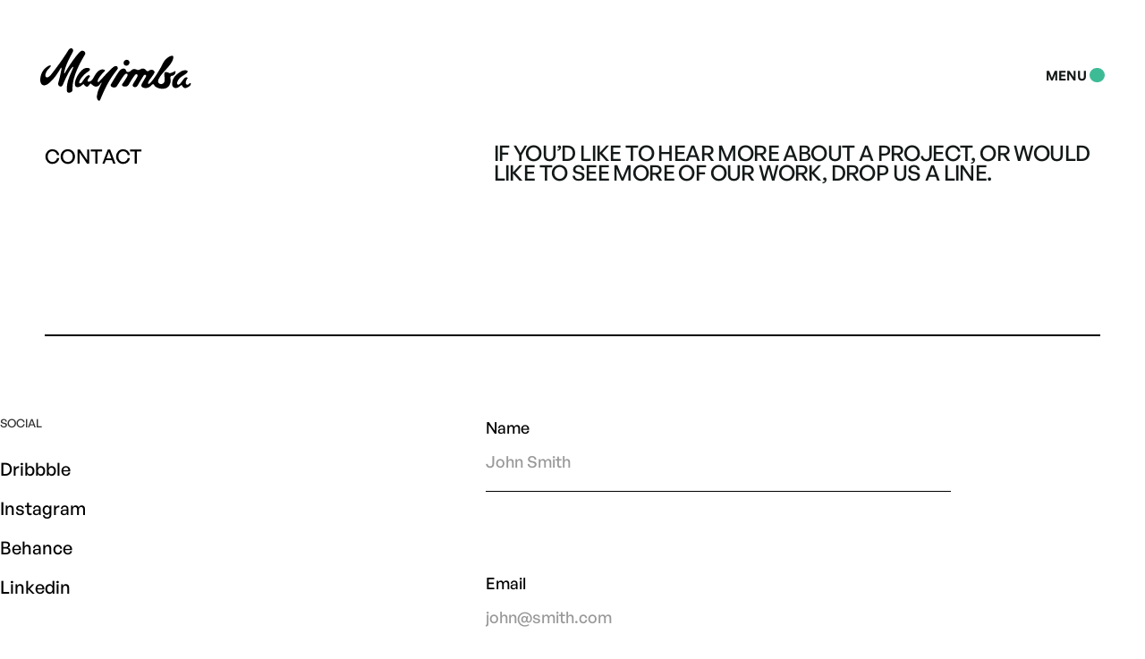

--- FILE ---
content_type: text/html; charset=utf-8
request_url: https://www.mayimbamusic.com/static-pages/form-2
body_size: 3706
content:
<!DOCTYPE html><!-- Last Published: Tue Aug 12 2025 20:51:31 GMT+0000 (Coordinated Universal Time) --><html data-wf-domain="www.mayimbamusic.com" data-wf-page="63644f350514a94be705bbc3" data-wf-site="62aa79cf134cd2d03eec4a49"><head><meta charset="utf-8"/><title>Clark - Webflow Ecommerce Website Template</title><meta content="Showcase your small business website amazingly. Get a Webflow Template that stands out from the monotony and the sameness visual approach. A strong visual appealing to reach your audience with an immersive and well-created visual design." name="description"/><meta content="Clark - Webflow Ecommerce Website Template" property="og:title"/><meta content="Showcase your small business website amazingly. Get a Webflow Template that stands out from the monotony and the sameness visual approach. A strong visual appealing to reach your audience with an immersive and well-created visual design." property="og:description"/><meta content="Clark - Webflow Ecommerce Website Template" property="twitter:title"/><meta content="Showcase your small business website amazingly. Get a Webflow Template that stands out from the monotony and the sameness visual approach. A strong visual appealing to reach your audience with an immersive and well-created visual design." property="twitter:description"/><meta property="og:type" content="website"/><meta content="summary_large_image" name="twitter:card"/><meta content="width=device-width, initial-scale=1" name="viewport"/><link href="https://cdn.prod.website-files.com/62aa79cf134cd2d03eec4a49/css/mayimba.webflow.shared.3f47350d7.css" rel="stylesheet" type="text/css"/><link href="https://fonts.googleapis.com" rel="preconnect"/><link href="https://fonts.gstatic.com" rel="preconnect" crossorigin="anonymous"/><script src="https://ajax.googleapis.com/ajax/libs/webfont/1.6.26/webfont.js" type="text/javascript"></script><script type="text/javascript">WebFont.load({  google: {    families: ["Inter:regular,500,600,700,800","Public Sans:300,regular,500,600,700,800,900","Raleway:regular,900"]  }});</script><script type="text/javascript">!function(o,c){var n=c.documentElement,t=" w-mod-";n.className+=t+"js",("ontouchstart"in o||o.DocumentTouch&&c instanceof DocumentTouch)&&(n.className+=t+"touch")}(window,document);</script><link href="https://cdn.prod.website-files.com/62aa79cf134cd2d03eec4a49/62fbd19b589749a747da7881_Icon-Logo-M.png" rel="shortcut icon" type="image/x-icon"/><link href="https://cdn.prod.website-files.com/62aa79cf134cd2d03eec4a49/62fbd21cfb1dff60c4affd0f_Icon-Logo-M-256.png" rel="apple-touch-icon"/><script src="https://www.google.com/recaptcha/api.js" type="text/javascript"></script><script type="text/javascript">window.__WEBFLOW_CURRENCY_SETTINGS = {"currencyCode":"USD","symbol":"$","decimal":".","fractionDigits":2,"group":",","template":"{{wf {\"path\":\"symbol\",\"type\":\"PlainText\"} }} {{wf {\"path\":\"amount\",\"type\":\"CommercePrice\"} }} {{wf {\"path\":\"currencyCode\",\"type\":\"PlainText\"} }}","hideDecimalForWholeNumbers":false};</script></head><body><div class="navbar-wrapper"><div data-w-id="40264d96-923e-613a-3616-afc9ac33830d" data-animation="default" data-collapse="all" data-duration="0" data-easing="ease" data-easing2="ease" role="banner" class="navbar w-nav"><div class="w-layout-grid nav-grid"><a href="/" id="w-node-_40264d96-923e-613a-3616-afc9ac33830f-ac33830c" class="brand w-nav-brand"><img src="https://cdn.prod.website-files.com/62aa79cf134cd2d03eec4a49/64b0927e30b4c55a16320aa2_Asset%209.svg" loading="lazy" width="Auto" height="Auto" alt="Mayimba Music" data-w-id="abcbbff9-951a-4f5d-a2d0-3fbe3cef5c9c" class="image-logo"/></a><nav role="navigation" id="w-node-_40264d96-923e-613a-3616-afc9ac338312-ac33830c" class="nav-menu w-nav-menu"><div class="w-layout-grid main-grid nav"><div id="w-node-c120419f-c414-4794-262b-f1ce9d2a6eea-ac33830c" class="nav-link-wrapper"><a data-w-id="acaea4ad-7fcf-ff7f-a5eb-f49a7424dddc" href="/" class="link-block-nav w-inline-block"><div class="text-nav">HOME</div><div class="text-nav">HOME</div></a><a data-w-id="acaea4ad-7fcf-ff7f-a5eb-f49a7424dddc" href="/about" class="link-block-nav w-inline-block"><div class="text-nav">ABOUT</div><div class="text-nav">about</div></a><a data-w-id="acaea4ad-7fcf-ff7f-a5eb-f49a7424dddc" href="/services" class="link-block-nav w-inline-block"><div class="text-nav">SERVICES</div><div class="text-nav">SERVICES</div></a><a data-w-id="acaea4ad-7fcf-ff7f-a5eb-f49a7424dddc" href="/catalog" class="link-block-nav w-inline-block"><div class="text-nav">CATALOG</div><div class="text-nav">CATALOG</div></a><a data-w-id="acaea4ad-7fcf-ff7f-a5eb-f49a7424dddc" href="/contact" class="link-block-nav w-inline-block"><div class="text-nav">CONTACT</div><div class="text-nav">CONTACT</div></a></div></div></nav><div class="w-layout-grid grid top-nav"><a href="/" class="image-link social-icons w-inline-block"><img src="https://cdn.prod.website-files.com/plugins/Basic/assets/placeholder.60f9b1840c.svg" loading="lazy" alt=""/></a><a href="#" class="image-link social-icons w-inline-block"><img src="https://cdn.prod.website-files.com/plugins/Basic/assets/placeholder.60f9b1840c.svg" loading="lazy" alt=""/></a><a href="/services" class="image-link social-icons w-inline-block"><img src="https://cdn.prod.website-files.com/plugins/Basic/assets/placeholder.60f9b1840c.svg" loading="lazy" alt=""/></a><a href="/contact" class="image-link social-icons w-inline-block"><img src="https://cdn.prod.website-files.com/plugins/Basic/assets/placeholder.60f9b1840c.svg" loading="lazy" alt=""/></a></div><div id="w-node-_0f44a05e-783e-71ab-4c95-730c23eacfa6-ac33830c" class="buttons-wrapper"><div data-w-id="40264d96-923e-613a-3616-afc9ac338319" class="menu-button w-nav-button"><div class="text-menu on">menu</div><div class="text-menu close">close</div></div><div class="bg-menu"></div></div></div><div data-w-id="89bc4cc3-c505-4e35-e9e6-411d2c7da277" class="nav-underbar"></div></div></div><div class="section"><div class="w-layout-grid main-grid"><div id="w-node-_13ca8754-be91-4ddd-b3ab-bf89c7fe6321-e705bbc3" class="container-wrapper header-page"><div class="w-layout-grid main-grid center"><div id="w-node-_13ca8754-be91-4ddd-b3ab-bf89c7fe6323-e705bbc3" class="content-wrapper"><p class="paragraph-large">If you’d like to hear more about a project, or would like to see more of our work, drop us a line.</p></div><div id="w-node-bd8612ab-5707-365b-8158-fc7ea9543863-e705bbc3" class="content-wrapper padding-bottom-medium"><div class="detail-text">contact</div></div></div><div class="divider-wrapper"><div class="divider-fill"></div></div></div></div></div><div class="section"><div class="container w-container"><div class="w-layout-grid main-grid padding-bottom-medium"><div id="w-node-d7d6a083-9288-82c9-58c7-1b8d4bc6a7e4-e705bbc3" class="content-wrapper"><div class="list-wrapper"><div class="heading-xsmall margin-bottom-xsmall">Social</div><a href="#" class="list-link w-inline-block"><div class="heading-small">Dribbble</div></a><a href="#" class="list-link w-inline-block"><div class="heading-small">Instagram</div></a><a href="#" class="list-link w-inline-block"><div class="heading-small">Behance</div></a><a href="#" class="list-link w-inline-block"><div class="heading-small">Linkedin</div></a></div><div class="figure-wrapper page"><img src="https://cdn.prod.website-files.com/62aa79cf134cd2d03eec4a49/62aa79cf134cd2db73ec4a7f_icon-smile-3.svg" loading="lazy" alt="" class="image-detail medium"/></div></div><div id="w-node-_82b05d05-163a-92a0-c4e1-ad0d4d8bbcbc-e705bbc3" class="content-wrapper"><div class="form-block w-form"><form id="email-form" name="email-form" data-name="Email Form" method="get" data-wf-page-id="63644f350514a94be705bbc3" data-wf-element-id="0dce4a88-6545-c571-d38e-fc9840402ec6"><div class="content-wrapper form"><label for="Name" class="field-label">Name</label><input class="text-field w-input" maxlength="256" name="Name" data-name="Name" placeholder="John Smith" type="text" id="Name"/></div><div class="content-wrapper form"><label for="email" class="field-label">Email</label><input class="text-field w-input" maxlength="256" name="email" data-name="email" placeholder="john@smith.com" type="email" id="email"/></div><div class="content-wrapper form"><label for="field" class="field-label">Message</label><textarea placeholder="Hello Will. I&#x27;d like to work together.." maxlength="5000" id="field" name="field" data-name="field" class="textarea w-input"></textarea></div><input type="submit" data-wait="Please wait..." class="main-button circle w-button" value="Submit"/></form><div class="success w-form-done"><div>Thank you! Your submission has been received!</div></div><div class="error w-form-fail"><div>Oops! Something went wrong while submitting the form.</div></div></div></div></div></div></div><div class="overflow-wrapper bg-wheat"><div class="footer-wrapper"><div class="inner-section bg-dark"><div class="overflow-wrapper"><div class="ticker outline-white inner-padding-medium"><div class="inner-ticker-wrapper"><div class="paragraph-large ticker text-light-gray">publishing // production // management</div><img src="https://cdn.prod.website-files.com/62aa79cf134cd2d03eec4a49/636a83e04c77748cbd64d339_icon-8th-notes-gray.svg" loading="lazy" alt="" class="assets-ticker"/><div class="paragraph-large ticker text-light-gray">consulting // label services</div><img src="https://cdn.prod.website-files.com/62aa79cf134cd2d03eec4a49/636a83202f2ded70ff9f42b4_icon-trumpet-gray.svg" loading="lazy" alt="" class="assets-ticker"/></div><div class="inner-ticker-wrapper"><div class="paragraph-large ticker text-light-gray">publishing // production // management</div><img src="https://cdn.prod.website-files.com/62aa79cf134cd2d03eec4a49/636a83e04c77748cbd64d339_icon-8th-notes-gray.svg" loading="lazy" alt="" class="assets-ticker"/><div class="paragraph-large ticker text-light-gray">consulting // label services</div><img src="https://cdn.prod.website-files.com/62aa79cf134cd2d03eec4a49/636a83202f2ded70ff9f42b4_icon-trumpet-gray.svg" loading="lazy" alt="" class="assets-ticker"/></div><div class="inner-ticker-wrapper"><div class="paragraph-large ticker text-light-gray">publishing // production // management</div><img src="https://cdn.prod.website-files.com/62aa79cf134cd2d03eec4a49/636a83e04c77748cbd64d339_icon-8th-notes-gray.svg" loading="lazy" alt="" class="assets-ticker"/><div class="paragraph-large ticker text-light-gray">consulting // label services</div><img src="https://cdn.prod.website-files.com/62aa79cf134cd2d03eec4a49/636a83202f2ded70ff9f42b4_icon-trumpet-gray.svg" loading="lazy" alt="" class="assets-ticker"/></div></div></div><div class="container padding-bottom-small w-container"><div class="w-layout-grid main-grid footer"><div id="w-node-_7bd942c7-e5d6-953f-6756-c704689a1bbe-689a1bac" class="content-wrapper"><img src="https://cdn.prod.website-files.com/62aa79cf134cd2d03eec4a49/684b04ccf8376787664786c3_Logo-White-1%402x.png" loading="lazy" alt="" class="logo-footer"/></div><div id="w-node-_074f87ff-846e-2990-03a5-fc824b4ebc6c-689a1bac" class="content-wrapper footer-right"></div><div id="w-node-b65acb60-1ab1-7dbe-5ff1-8750a09acf93-689a1bac" class="content-wrapper footer-right"></div><div id="w-node-_0a30f6fc-de9a-0017-b5a4-c428da7ec77e-689a1bac" class="content-wrapper"><div class="w-layout-grid grid social"><a href="https://www.instagram.com/mayimbamusic/" class="image-link social-icons w-inline-block"><img src="https://cdn.prod.website-files.com/62aa79cf134cd2d03eec4a49/62aa79cf134cd20ed7ec4a70_ic-instagram-white.svg" loading="lazy" alt="" class="image-social"/></a><a href="https://www.facebook.com/MayimbaMusic" class="image-link social-icons w-inline-block"><img src="https://cdn.prod.website-files.com/62aa79cf134cd2d03eec4a49/62aa79cf134cd234d1ec4a6e_ic-facebook-white.svg" loading="lazy" alt="" class="image-social"/></a><a id="w-node-_06f431a9-89d1-11f3-2d62-31965f79a1b6-689a1bac" href="https://twitter.com/MayimbaMusic" class="image-link social-icons w-inline-block"><img src="https://cdn.prod.website-files.com/62aa79cf134cd2d03eec4a49/62aa79cf134cd24aa6ec4a71_ic-twitter-white.svg" loading="lazy" alt="" class="image-social"/></a></div></div><div id="w-node-_6ecf0fd4-591a-8916-835b-57094399742d-689a1bac" class="content-wrapper footer-right"><div class="main-paragraph text-off-white">Made in New York by <a href="https://then.design" target="_blank" class="small-link">Then.Design</a></div><div class="main-paragraph text-off-white">© Mayimba Music, Inc. All rights reserved.<a href="https://www.webflow.com" target="_blank" class="small-link"></a></div></div><div id="w-node-_06f431a9-89d1-11f3-2d62-31965f79a1b0-689a1bac" class="center-wrapper"></div></div></div></div></div></div><script src="https://d3e54v103j8qbb.cloudfront.net/js/jquery-3.5.1.min.dc5e7f18c8.js?site=62aa79cf134cd2d03eec4a49" type="text/javascript" integrity="sha256-9/aliU8dGd2tb6OSsuzixeV4y/faTqgFtohetphbbj0=" crossorigin="anonymous"></script><script src="https://cdn.prod.website-files.com/62aa79cf134cd2d03eec4a49/js/webflow.schunk.1a807f015b216e46.js" type="text/javascript"></script><script src="https://cdn.prod.website-files.com/62aa79cf134cd2d03eec4a49/js/webflow.schunk.0cec2a4d85a4fb72.js" type="text/javascript"></script><script src="https://cdn.prod.website-files.com/62aa79cf134cd2d03eec4a49/js/webflow.e6786d14.a3a6fc3d69ee9cc8.js" type="text/javascript"></script></body></html>

--- FILE ---
content_type: text/css
request_url: https://cdn.prod.website-files.com/62aa79cf134cd2d03eec4a49/css/mayimba.webflow.shared.3f47350d7.css
body_size: 38568
content:
html {
  -webkit-text-size-adjust: 100%;
  -ms-text-size-adjust: 100%;
  font-family: sans-serif;
}

body {
  margin: 0;
}

article, aside, details, figcaption, figure, footer, header, hgroup, main, menu, nav, section, summary {
  display: block;
}

audio, canvas, progress, video {
  vertical-align: baseline;
  display: inline-block;
}

audio:not([controls]) {
  height: 0;
  display: none;
}

[hidden], template {
  display: none;
}

a {
  background-color: #0000;
}

a:active, a:hover {
  outline: 0;
}

abbr[title] {
  border-bottom: 1px dotted;
}

b, strong {
  font-weight: bold;
}

dfn {
  font-style: italic;
}

h1 {
  margin: .67em 0;
  font-size: 2em;
}

mark {
  color: #000;
  background: #ff0;
}

small {
  font-size: 80%;
}

sub, sup {
  vertical-align: baseline;
  font-size: 75%;
  line-height: 0;
  position: relative;
}

sup {
  top: -.5em;
}

sub {
  bottom: -.25em;
}

img {
  border: 0;
}

svg:not(:root) {
  overflow: hidden;
}

hr {
  box-sizing: content-box;
  height: 0;
}

pre {
  overflow: auto;
}

code, kbd, pre, samp {
  font-family: monospace;
  font-size: 1em;
}

button, input, optgroup, select, textarea {
  color: inherit;
  font: inherit;
  margin: 0;
}

button {
  overflow: visible;
}

button, select {
  text-transform: none;
}

button, html input[type="button"], input[type="reset"] {
  -webkit-appearance: button;
  cursor: pointer;
}

button[disabled], html input[disabled] {
  cursor: default;
}

button::-moz-focus-inner, input::-moz-focus-inner {
  border: 0;
  padding: 0;
}

input {
  line-height: normal;
}

input[type="checkbox"], input[type="radio"] {
  box-sizing: border-box;
  padding: 0;
}

input[type="number"]::-webkit-inner-spin-button, input[type="number"]::-webkit-outer-spin-button {
  height: auto;
}

input[type="search"] {
  -webkit-appearance: none;
}

input[type="search"]::-webkit-search-cancel-button, input[type="search"]::-webkit-search-decoration {
  -webkit-appearance: none;
}

legend {
  border: 0;
  padding: 0;
}

textarea {
  overflow: auto;
}

optgroup {
  font-weight: bold;
}

table {
  border-collapse: collapse;
  border-spacing: 0;
}

td, th {
  padding: 0;
}

@font-face {
  font-family: webflow-icons;
  src: url("[data-uri]") format("truetype");
  font-weight: normal;
  font-style: normal;
}

[class^="w-icon-"], [class*=" w-icon-"] {
  speak: none;
  font-variant: normal;
  text-transform: none;
  -webkit-font-smoothing: antialiased;
  -moz-osx-font-smoothing: grayscale;
  font-style: normal;
  font-weight: normal;
  line-height: 1;
  font-family: webflow-icons !important;
}

.w-icon-slider-right:before {
  content: "";
}

.w-icon-slider-left:before {
  content: "";
}

.w-icon-nav-menu:before {
  content: "";
}

.w-icon-arrow-down:before, .w-icon-dropdown-toggle:before {
  content: "";
}

.w-icon-file-upload-remove:before {
  content: "";
}

.w-icon-file-upload-icon:before {
  content: "";
}

* {
  box-sizing: border-box;
}

html {
  height: 100%;
}

body {
  color: #333;
  background-color: #fff;
  min-height: 100%;
  margin: 0;
  font-family: Arial, sans-serif;
  font-size: 14px;
  line-height: 20px;
}

img {
  vertical-align: middle;
  max-width: 100%;
  display: inline-block;
}

html.w-mod-touch * {
  background-attachment: scroll !important;
}

.w-block {
  display: block;
}

.w-inline-block {
  max-width: 100%;
  display: inline-block;
}

.w-clearfix:before, .w-clearfix:after {
  content: " ";
  grid-area: 1 / 1 / 2 / 2;
  display: table;
}

.w-clearfix:after {
  clear: both;
}

.w-hidden {
  display: none;
}

.w-button {
  color: #fff;
  line-height: inherit;
  cursor: pointer;
  background-color: #3898ec;
  border: 0;
  border-radius: 0;
  padding: 9px 15px;
  text-decoration: none;
  display: inline-block;
}

input.w-button {
  -webkit-appearance: button;
}

html[data-w-dynpage] [data-w-cloak] {
  color: #0000 !important;
}

.w-code-block {
  margin: unset;
}

pre.w-code-block code {
  all: inherit;
}

.w-optimization {
  display: contents;
}

.w-webflow-badge, .w-webflow-badge > img {
  box-sizing: unset;
  width: unset;
  height: unset;
  max-height: unset;
  max-width: unset;
  min-height: unset;
  min-width: unset;
  margin: unset;
  padding: unset;
  float: unset;
  clear: unset;
  border: unset;
  border-radius: unset;
  background: unset;
  background-image: unset;
  background-position: unset;
  background-size: unset;
  background-repeat: unset;
  background-origin: unset;
  background-clip: unset;
  background-attachment: unset;
  background-color: unset;
  box-shadow: unset;
  transform: unset;
  direction: unset;
  font-family: unset;
  font-weight: unset;
  color: unset;
  font-size: unset;
  line-height: unset;
  font-style: unset;
  font-variant: unset;
  text-align: unset;
  letter-spacing: unset;
  -webkit-text-decoration: unset;
  text-decoration: unset;
  text-indent: unset;
  text-transform: unset;
  list-style-type: unset;
  text-shadow: unset;
  vertical-align: unset;
  cursor: unset;
  white-space: unset;
  word-break: unset;
  word-spacing: unset;
  word-wrap: unset;
  transition: unset;
}

.w-webflow-badge {
  white-space: nowrap;
  cursor: pointer;
  box-shadow: 0 0 0 1px #0000001a, 0 1px 3px #0000001a;
  visibility: visible !important;
  opacity: 1 !important;
  z-index: 2147483647 !important;
  color: #aaadb0 !important;
  overflow: unset !important;
  background-color: #fff !important;
  border-radius: 3px !important;
  width: auto !important;
  height: auto !important;
  margin: 0 !important;
  padding: 6px !important;
  font-size: 12px !important;
  line-height: 14px !important;
  text-decoration: none !important;
  display: inline-block !important;
  position: fixed !important;
  inset: auto 12px 12px auto !important;
  transform: none !important;
}

.w-webflow-badge > img {
  position: unset;
  visibility: unset !important;
  opacity: 1 !important;
  vertical-align: middle !important;
  display: inline-block !important;
}

h1, h2, h3, h4, h5, h6 {
  margin-bottom: 10px;
  font-weight: bold;
}

h1 {
  margin-top: 20px;
  font-size: 38px;
  line-height: 44px;
}

h2 {
  margin-top: 20px;
  font-size: 32px;
  line-height: 36px;
}

h3 {
  margin-top: 20px;
  font-size: 24px;
  line-height: 30px;
}

h4 {
  margin-top: 10px;
  font-size: 18px;
  line-height: 24px;
}

h5 {
  margin-top: 10px;
  font-size: 14px;
  line-height: 20px;
}

h6 {
  margin-top: 10px;
  font-size: 12px;
  line-height: 18px;
}

p {
  margin-top: 0;
  margin-bottom: 10px;
}

blockquote {
  border-left: 5px solid #e2e2e2;
  margin: 0 0 10px;
  padding: 10px 20px;
  font-size: 18px;
  line-height: 22px;
}

figure {
  margin: 0 0 10px;
}

figcaption {
  text-align: center;
  margin-top: 5px;
}

ul, ol {
  margin-top: 0;
  margin-bottom: 10px;
  padding-left: 40px;
}

.w-list-unstyled {
  padding-left: 0;
  list-style: none;
}

.w-embed:before, .w-embed:after {
  content: " ";
  grid-area: 1 / 1 / 2 / 2;
  display: table;
}

.w-embed:after {
  clear: both;
}

.w-video {
  width: 100%;
  padding: 0;
  position: relative;
}

.w-video iframe, .w-video object, .w-video embed {
  border: none;
  width: 100%;
  height: 100%;
  position: absolute;
  top: 0;
  left: 0;
}

fieldset {
  border: 0;
  margin: 0;
  padding: 0;
}

button, [type="button"], [type="reset"] {
  cursor: pointer;
  -webkit-appearance: button;
  border: 0;
}

.w-form {
  margin: 0 0 15px;
}

.w-form-done {
  text-align: center;
  background-color: #ddd;
  padding: 20px;
  display: none;
}

.w-form-fail {
  background-color: #ffdede;
  margin-top: 10px;
  padding: 10px;
  display: none;
}

label {
  margin-bottom: 5px;
  font-weight: bold;
  display: block;
}

.w-input, .w-select {
  color: #333;
  vertical-align: middle;
  background-color: #fff;
  border: 1px solid #ccc;
  width: 100%;
  height: 38px;
  margin-bottom: 10px;
  padding: 8px 12px;
  font-size: 14px;
  line-height: 1.42857;
  display: block;
}

.w-input::placeholder, .w-select::placeholder {
  color: #999;
}

.w-input:focus, .w-select:focus {
  border-color: #3898ec;
  outline: 0;
}

.w-input[disabled], .w-select[disabled], .w-input[readonly], .w-select[readonly], fieldset[disabled] .w-input, fieldset[disabled] .w-select {
  cursor: not-allowed;
}

.w-input[disabled]:not(.w-input-disabled), .w-select[disabled]:not(.w-input-disabled), .w-input[readonly], .w-select[readonly], fieldset[disabled]:not(.w-input-disabled) .w-input, fieldset[disabled]:not(.w-input-disabled) .w-select {
  background-color: #eee;
}

textarea.w-input, textarea.w-select {
  height: auto;
}

.w-select {
  background-color: #f3f3f3;
}

.w-select[multiple] {
  height: auto;
}

.w-form-label {
  cursor: pointer;
  margin-bottom: 0;
  font-weight: normal;
  display: inline-block;
}

.w-radio {
  margin-bottom: 5px;
  padding-left: 20px;
  display: block;
}

.w-radio:before, .w-radio:after {
  content: " ";
  grid-area: 1 / 1 / 2 / 2;
  display: table;
}

.w-radio:after {
  clear: both;
}

.w-radio-input {
  float: left;
  margin: 3px 0 0 -20px;
  line-height: normal;
}

.w-file-upload {
  margin-bottom: 10px;
  display: block;
}

.w-file-upload-input {
  opacity: 0;
  z-index: -100;
  width: .1px;
  height: .1px;
  position: absolute;
  overflow: hidden;
}

.w-file-upload-default, .w-file-upload-uploading, .w-file-upload-success {
  color: #333;
  display: inline-block;
}

.w-file-upload-error {
  margin-top: 10px;
  display: block;
}

.w-file-upload-default.w-hidden, .w-file-upload-uploading.w-hidden, .w-file-upload-error.w-hidden, .w-file-upload-success.w-hidden {
  display: none;
}

.w-file-upload-uploading-btn {
  cursor: pointer;
  background-color: #fafafa;
  border: 1px solid #ccc;
  margin: 0;
  padding: 8px 12px;
  font-size: 14px;
  font-weight: normal;
  display: flex;
}

.w-file-upload-file {
  background-color: #fafafa;
  border: 1px solid #ccc;
  flex-grow: 1;
  justify-content: space-between;
  margin: 0;
  padding: 8px 9px 8px 11px;
  display: flex;
}

.w-file-upload-file-name {
  font-size: 14px;
  font-weight: normal;
  display: block;
}

.w-file-remove-link {
  cursor: pointer;
  width: auto;
  height: auto;
  margin-top: 3px;
  margin-left: 10px;
  padding: 3px;
  display: block;
}

.w-icon-file-upload-remove {
  margin: auto;
  font-size: 10px;
}

.w-file-upload-error-msg {
  color: #ea384c;
  padding: 2px 0;
  display: inline-block;
}

.w-file-upload-info {
  padding: 0 12px;
  line-height: 38px;
  display: inline-block;
}

.w-file-upload-label {
  cursor: pointer;
  background-color: #fafafa;
  border: 1px solid #ccc;
  margin: 0;
  padding: 8px 12px;
  font-size: 14px;
  font-weight: normal;
  display: inline-block;
}

.w-icon-file-upload-icon, .w-icon-file-upload-uploading {
  width: 20px;
  margin-right: 8px;
  display: inline-block;
}

.w-icon-file-upload-uploading {
  height: 20px;
}

.w-container {
  max-width: 940px;
  margin-left: auto;
  margin-right: auto;
}

.w-container:before, .w-container:after {
  content: " ";
  grid-area: 1 / 1 / 2 / 2;
  display: table;
}

.w-container:after {
  clear: both;
}

.w-container .w-row {
  margin-left: -10px;
  margin-right: -10px;
}

.w-row:before, .w-row:after {
  content: " ";
  grid-area: 1 / 1 / 2 / 2;
  display: table;
}

.w-row:after {
  clear: both;
}

.w-row .w-row {
  margin-left: 0;
  margin-right: 0;
}

.w-col {
  float: left;
  width: 100%;
  min-height: 1px;
  padding-left: 10px;
  padding-right: 10px;
  position: relative;
}

.w-col .w-col {
  padding-left: 0;
  padding-right: 0;
}

.w-col-1 {
  width: 8.33333%;
}

.w-col-2 {
  width: 16.6667%;
}

.w-col-3 {
  width: 25%;
}

.w-col-4 {
  width: 33.3333%;
}

.w-col-5 {
  width: 41.6667%;
}

.w-col-6 {
  width: 50%;
}

.w-col-7 {
  width: 58.3333%;
}

.w-col-8 {
  width: 66.6667%;
}

.w-col-9 {
  width: 75%;
}

.w-col-10 {
  width: 83.3333%;
}

.w-col-11 {
  width: 91.6667%;
}

.w-col-12 {
  width: 100%;
}

.w-hidden-main {
  display: none !important;
}

@media screen and (max-width: 991px) {
  .w-container {
    max-width: 728px;
  }

  .w-hidden-main {
    display: inherit !important;
  }

  .w-hidden-medium {
    display: none !important;
  }

  .w-col-medium-1 {
    width: 8.33333%;
  }

  .w-col-medium-2 {
    width: 16.6667%;
  }

  .w-col-medium-3 {
    width: 25%;
  }

  .w-col-medium-4 {
    width: 33.3333%;
  }

  .w-col-medium-5 {
    width: 41.6667%;
  }

  .w-col-medium-6 {
    width: 50%;
  }

  .w-col-medium-7 {
    width: 58.3333%;
  }

  .w-col-medium-8 {
    width: 66.6667%;
  }

  .w-col-medium-9 {
    width: 75%;
  }

  .w-col-medium-10 {
    width: 83.3333%;
  }

  .w-col-medium-11 {
    width: 91.6667%;
  }

  .w-col-medium-12 {
    width: 100%;
  }

  .w-col-stack {
    width: 100%;
    left: auto;
    right: auto;
  }
}

@media screen and (max-width: 767px) {
  .w-hidden-main, .w-hidden-medium {
    display: inherit !important;
  }

  .w-hidden-small {
    display: none !important;
  }

  .w-row, .w-container .w-row {
    margin-left: 0;
    margin-right: 0;
  }

  .w-col {
    width: 100%;
    left: auto;
    right: auto;
  }

  .w-col-small-1 {
    width: 8.33333%;
  }

  .w-col-small-2 {
    width: 16.6667%;
  }

  .w-col-small-3 {
    width: 25%;
  }

  .w-col-small-4 {
    width: 33.3333%;
  }

  .w-col-small-5 {
    width: 41.6667%;
  }

  .w-col-small-6 {
    width: 50%;
  }

  .w-col-small-7 {
    width: 58.3333%;
  }

  .w-col-small-8 {
    width: 66.6667%;
  }

  .w-col-small-9 {
    width: 75%;
  }

  .w-col-small-10 {
    width: 83.3333%;
  }

  .w-col-small-11 {
    width: 91.6667%;
  }

  .w-col-small-12 {
    width: 100%;
  }
}

@media screen and (max-width: 479px) {
  .w-container {
    max-width: none;
  }

  .w-hidden-main, .w-hidden-medium, .w-hidden-small {
    display: inherit !important;
  }

  .w-hidden-tiny {
    display: none !important;
  }

  .w-col {
    width: 100%;
  }

  .w-col-tiny-1 {
    width: 8.33333%;
  }

  .w-col-tiny-2 {
    width: 16.6667%;
  }

  .w-col-tiny-3 {
    width: 25%;
  }

  .w-col-tiny-4 {
    width: 33.3333%;
  }

  .w-col-tiny-5 {
    width: 41.6667%;
  }

  .w-col-tiny-6 {
    width: 50%;
  }

  .w-col-tiny-7 {
    width: 58.3333%;
  }

  .w-col-tiny-8 {
    width: 66.6667%;
  }

  .w-col-tiny-9 {
    width: 75%;
  }

  .w-col-tiny-10 {
    width: 83.3333%;
  }

  .w-col-tiny-11 {
    width: 91.6667%;
  }

  .w-col-tiny-12 {
    width: 100%;
  }
}

.w-widget {
  position: relative;
}

.w-widget-map {
  width: 100%;
  height: 400px;
}

.w-widget-map label {
  width: auto;
  display: inline;
}

.w-widget-map img {
  max-width: inherit;
}

.w-widget-map .gm-style-iw {
  text-align: center;
}

.w-widget-map .gm-style-iw > button {
  display: none !important;
}

.w-widget-twitter {
  overflow: hidden;
}

.w-widget-twitter-count-shim {
  vertical-align: top;
  text-align: center;
  background: #fff;
  border: 1px solid #758696;
  border-radius: 3px;
  width: 28px;
  height: 20px;
  display: inline-block;
  position: relative;
}

.w-widget-twitter-count-shim * {
  pointer-events: none;
  -webkit-user-select: none;
  user-select: none;
}

.w-widget-twitter-count-shim .w-widget-twitter-count-inner {
  text-align: center;
  color: #999;
  font-family: serif;
  font-size: 15px;
  line-height: 12px;
  position: relative;
}

.w-widget-twitter-count-shim .w-widget-twitter-count-clear {
  display: block;
  position: relative;
}

.w-widget-twitter-count-shim.w--large {
  width: 36px;
  height: 28px;
}

.w-widget-twitter-count-shim.w--large .w-widget-twitter-count-inner {
  font-size: 18px;
  line-height: 18px;
}

.w-widget-twitter-count-shim:not(.w--vertical) {
  margin-left: 5px;
  margin-right: 8px;
}

.w-widget-twitter-count-shim:not(.w--vertical).w--large {
  margin-left: 6px;
}

.w-widget-twitter-count-shim:not(.w--vertical):before, .w-widget-twitter-count-shim:not(.w--vertical):after {
  content: " ";
  pointer-events: none;
  border: solid #0000;
  width: 0;
  height: 0;
  position: absolute;
  top: 50%;
  left: 0;
}

.w-widget-twitter-count-shim:not(.w--vertical):before {
  border-width: 4px;
  border-color: #75869600 #5d6c7b #75869600 #75869600;
  margin-top: -4px;
  margin-left: -9px;
}

.w-widget-twitter-count-shim:not(.w--vertical).w--large:before {
  border-width: 5px;
  margin-top: -5px;
  margin-left: -10px;
}

.w-widget-twitter-count-shim:not(.w--vertical):after {
  border-width: 4px;
  border-color: #fff0 #fff #fff0 #fff0;
  margin-top: -4px;
  margin-left: -8px;
}

.w-widget-twitter-count-shim:not(.w--vertical).w--large:after {
  border-width: 5px;
  margin-top: -5px;
  margin-left: -9px;
}

.w-widget-twitter-count-shim.w--vertical {
  width: 61px;
  height: 33px;
  margin-bottom: 8px;
}

.w-widget-twitter-count-shim.w--vertical:before, .w-widget-twitter-count-shim.w--vertical:after {
  content: " ";
  pointer-events: none;
  border: solid #0000;
  width: 0;
  height: 0;
  position: absolute;
  top: 100%;
  left: 50%;
}

.w-widget-twitter-count-shim.w--vertical:before {
  border-width: 5px;
  border-color: #5d6c7b #75869600 #75869600;
  margin-left: -5px;
}

.w-widget-twitter-count-shim.w--vertical:after {
  border-width: 4px;
  border-color: #fff #fff0 #fff0;
  margin-left: -4px;
}

.w-widget-twitter-count-shim.w--vertical .w-widget-twitter-count-inner {
  font-size: 18px;
  line-height: 22px;
}

.w-widget-twitter-count-shim.w--vertical.w--large {
  width: 76px;
}

.w-background-video {
  color: #fff;
  height: 500px;
  position: relative;
  overflow: hidden;
}

.w-background-video > video {
  object-fit: cover;
  z-index: -100;
  background-position: 50%;
  background-size: cover;
  width: 100%;
  height: 100%;
  margin: auto;
  position: absolute;
  inset: -100%;
}

.w-background-video > video::-webkit-media-controls-start-playback-button {
  -webkit-appearance: none;
  display: none !important;
}

.w-background-video--control {
  background-color: #0000;
  padding: 0;
  position: absolute;
  bottom: 1em;
  right: 1em;
}

.w-background-video--control > [hidden] {
  display: none !important;
}

.w-slider {
  text-align: center;
  clear: both;
  -webkit-tap-highlight-color: #0000;
  tap-highlight-color: #0000;
  background: #ddd;
  height: 300px;
  position: relative;
}

.w-slider-mask {
  z-index: 1;
  white-space: nowrap;
  height: 100%;
  display: block;
  position: relative;
  left: 0;
  right: 0;
  overflow: hidden;
}

.w-slide {
  vertical-align: top;
  white-space: normal;
  text-align: left;
  width: 100%;
  height: 100%;
  display: inline-block;
  position: relative;
}

.w-slider-nav {
  z-index: 2;
  text-align: center;
  -webkit-tap-highlight-color: #0000;
  tap-highlight-color: #0000;
  height: 40px;
  margin: auto;
  padding-top: 10px;
  position: absolute;
  inset: auto 0 0;
}

.w-slider-nav.w-round > div {
  border-radius: 100%;
}

.w-slider-nav.w-num > div {
  font-size: inherit;
  line-height: inherit;
  width: auto;
  height: auto;
  padding: .2em .5em;
}

.w-slider-nav.w-shadow > div {
  box-shadow: 0 0 3px #3336;
}

.w-slider-nav-invert {
  color: #fff;
}

.w-slider-nav-invert > div {
  background-color: #2226;
}

.w-slider-nav-invert > div.w-active {
  background-color: #222;
}

.w-slider-dot {
  cursor: pointer;
  background-color: #fff6;
  width: 1em;
  height: 1em;
  margin: 0 3px .5em;
  transition: background-color .1s, color .1s;
  display: inline-block;
  position: relative;
}

.w-slider-dot.w-active {
  background-color: #fff;
}

.w-slider-dot:focus {
  outline: none;
  box-shadow: 0 0 0 2px #fff;
}

.w-slider-dot:focus.w-active {
  box-shadow: none;
}

.w-slider-arrow-left, .w-slider-arrow-right {
  cursor: pointer;
  color: #fff;
  -webkit-tap-highlight-color: #0000;
  tap-highlight-color: #0000;
  -webkit-user-select: none;
  user-select: none;
  width: 80px;
  margin: auto;
  font-size: 40px;
  position: absolute;
  inset: 0;
  overflow: hidden;
}

.w-slider-arrow-left [class^="w-icon-"], .w-slider-arrow-right [class^="w-icon-"], .w-slider-arrow-left [class*=" w-icon-"], .w-slider-arrow-right [class*=" w-icon-"] {
  position: absolute;
}

.w-slider-arrow-left:focus, .w-slider-arrow-right:focus {
  outline: 0;
}

.w-slider-arrow-left {
  z-index: 3;
  right: auto;
}

.w-slider-arrow-right {
  z-index: 4;
  left: auto;
}

.w-icon-slider-left, .w-icon-slider-right {
  width: 1em;
  height: 1em;
  margin: auto;
  inset: 0;
}

.w-slider-aria-label {
  clip: rect(0 0 0 0);
  border: 0;
  width: 1px;
  height: 1px;
  margin: -1px;
  padding: 0;
  position: absolute;
  overflow: hidden;
}

.w-slider-force-show {
  display: block !important;
}

.w-dropdown {
  text-align: left;
  z-index: 900;
  margin-left: auto;
  margin-right: auto;
  display: inline-block;
  position: relative;
}

.w-dropdown-btn, .w-dropdown-toggle, .w-dropdown-link {
  vertical-align: top;
  color: #222;
  text-align: left;
  white-space: nowrap;
  margin-left: auto;
  margin-right: auto;
  padding: 20px;
  text-decoration: none;
  position: relative;
}

.w-dropdown-toggle {
  -webkit-user-select: none;
  user-select: none;
  cursor: pointer;
  padding-right: 40px;
  display: inline-block;
}

.w-dropdown-toggle:focus {
  outline: 0;
}

.w-icon-dropdown-toggle {
  width: 1em;
  height: 1em;
  margin: auto 20px auto auto;
  position: absolute;
  top: 0;
  bottom: 0;
  right: 0;
}

.w-dropdown-list {
  background: #ddd;
  min-width: 100%;
  display: none;
  position: absolute;
}

.w-dropdown-list.w--open {
  display: block;
}

.w-dropdown-link {
  color: #222;
  padding: 10px 20px;
  display: block;
}

.w-dropdown-link.w--current {
  color: #0082f3;
}

.w-dropdown-link:focus {
  outline: 0;
}

@media screen and (max-width: 767px) {
  .w-nav-brand {
    padding-left: 10px;
  }
}

.w-lightbox-backdrop {
  cursor: auto;
  letter-spacing: normal;
  text-indent: 0;
  text-shadow: none;
  text-transform: none;
  visibility: visible;
  white-space: normal;
  word-break: normal;
  word-spacing: normal;
  word-wrap: normal;
  color: #fff;
  text-align: center;
  z-index: 2000;
  opacity: 0;
  -webkit-user-select: none;
  -moz-user-select: none;
  -webkit-tap-highlight-color: transparent;
  background: #000000e6;
  outline: 0;
  font-family: Helvetica Neue, Helvetica, Ubuntu, Segoe UI, Verdana, sans-serif;
  font-size: 17px;
  font-style: normal;
  font-weight: 300;
  line-height: 1.2;
  list-style: disc;
  position: fixed;
  inset: 0;
  -webkit-transform: translate(0);
}

.w-lightbox-backdrop, .w-lightbox-container {
  -webkit-overflow-scrolling: touch;
  height: 100%;
  overflow: auto;
}

.w-lightbox-content {
  height: 100vh;
  position: relative;
  overflow: hidden;
}

.w-lightbox-view {
  opacity: 0;
  width: 100vw;
  height: 100vh;
  position: absolute;
}

.w-lightbox-view:before {
  content: "";
  height: 100vh;
}

.w-lightbox-group, .w-lightbox-group .w-lightbox-view, .w-lightbox-group .w-lightbox-view:before {
  height: 86vh;
}

.w-lightbox-frame, .w-lightbox-view:before {
  vertical-align: middle;
  display: inline-block;
}

.w-lightbox-figure {
  margin: 0;
  position: relative;
}

.w-lightbox-group .w-lightbox-figure {
  cursor: pointer;
}

.w-lightbox-img {
  width: auto;
  max-width: none;
  height: auto;
}

.w-lightbox-image {
  float: none;
  max-width: 100vw;
  max-height: 100vh;
  display: block;
}

.w-lightbox-group .w-lightbox-image {
  max-height: 86vh;
}

.w-lightbox-caption {
  text-align: left;
  text-overflow: ellipsis;
  white-space: nowrap;
  background: #0006;
  padding: .5em 1em;
  position: absolute;
  bottom: 0;
  left: 0;
  right: 0;
  overflow: hidden;
}

.w-lightbox-embed {
  width: 100%;
  height: 100%;
  position: absolute;
  inset: 0;
}

.w-lightbox-control {
  cursor: pointer;
  background-position: center;
  background-repeat: no-repeat;
  background-size: 24px;
  width: 4em;
  transition: all .3s;
  position: absolute;
  top: 0;
}

.w-lightbox-left {
  background-image: url("[data-uri]");
  display: none;
  bottom: 0;
  left: 0;
}

.w-lightbox-right {
  background-image: url("[data-uri]");
  display: none;
  bottom: 0;
  right: 0;
}

.w-lightbox-close {
  background-image: url("[data-uri]");
  background-size: 18px;
  height: 2.6em;
  right: 0;
}

.w-lightbox-strip {
  white-space: nowrap;
  padding: 0 1vh;
  line-height: 0;
  position: absolute;
  bottom: 0;
  left: 0;
  right: 0;
  overflow: auto hidden;
}

.w-lightbox-item {
  box-sizing: content-box;
  cursor: pointer;
  width: 10vh;
  padding: 2vh 1vh;
  display: inline-block;
  -webkit-transform: translate3d(0, 0, 0);
}

.w-lightbox-active {
  opacity: .3;
}

.w-lightbox-thumbnail {
  background: #222;
  height: 10vh;
  position: relative;
  overflow: hidden;
}

.w-lightbox-thumbnail-image {
  position: absolute;
  top: 0;
  left: 0;
}

.w-lightbox-thumbnail .w-lightbox-tall {
  width: 100%;
  top: 50%;
  transform: translate(0, -50%);
}

.w-lightbox-thumbnail .w-lightbox-wide {
  height: 100%;
  left: 50%;
  transform: translate(-50%);
}

.w-lightbox-spinner {
  box-sizing: border-box;
  border: 5px solid #0006;
  border-radius: 50%;
  width: 40px;
  height: 40px;
  margin-top: -20px;
  margin-left: -20px;
  animation: .8s linear infinite spin;
  position: absolute;
  top: 50%;
  left: 50%;
}

.w-lightbox-spinner:after {
  content: "";
  border: 3px solid #0000;
  border-bottom-color: #fff;
  border-radius: 50%;
  position: absolute;
  inset: -4px;
}

.w-lightbox-hide {
  display: none;
}

.w-lightbox-noscroll {
  overflow: hidden;
}

@media (min-width: 768px) {
  .w-lightbox-content {
    height: 96vh;
    margin-top: 2vh;
  }

  .w-lightbox-view, .w-lightbox-view:before {
    height: 96vh;
  }

  .w-lightbox-group, .w-lightbox-group .w-lightbox-view, .w-lightbox-group .w-lightbox-view:before {
    height: 84vh;
  }

  .w-lightbox-image {
    max-width: 96vw;
    max-height: 96vh;
  }

  .w-lightbox-group .w-lightbox-image {
    max-width: 82.3vw;
    max-height: 84vh;
  }

  .w-lightbox-left, .w-lightbox-right {
    opacity: .5;
    display: block;
  }

  .w-lightbox-close {
    opacity: .8;
  }

  .w-lightbox-control:hover {
    opacity: 1;
  }
}

.w-lightbox-inactive, .w-lightbox-inactive:hover {
  opacity: 0;
}

.w-richtext:before, .w-richtext:after {
  content: " ";
  grid-area: 1 / 1 / 2 / 2;
  display: table;
}

.w-richtext:after {
  clear: both;
}

.w-richtext[contenteditable="true"]:before, .w-richtext[contenteditable="true"]:after {
  white-space: initial;
}

.w-richtext ol, .w-richtext ul {
  overflow: hidden;
}

.w-richtext .w-richtext-figure-selected.w-richtext-figure-type-video div:after, .w-richtext .w-richtext-figure-selected[data-rt-type="video"] div:after, .w-richtext .w-richtext-figure-selected.w-richtext-figure-type-image div, .w-richtext .w-richtext-figure-selected[data-rt-type="image"] div {
  outline: 2px solid #2895f7;
}

.w-richtext figure.w-richtext-figure-type-video > div:after, .w-richtext figure[data-rt-type="video"] > div:after {
  content: "";
  display: none;
  position: absolute;
  inset: 0;
}

.w-richtext figure {
  max-width: 60%;
  position: relative;
}

.w-richtext figure > div:before {
  cursor: default !important;
}

.w-richtext figure img {
  width: 100%;
}

.w-richtext figure figcaption.w-richtext-figcaption-placeholder {
  opacity: .6;
}

.w-richtext figure div {
  color: #0000;
  font-size: 0;
}

.w-richtext figure.w-richtext-figure-type-image, .w-richtext figure[data-rt-type="image"] {
  display: table;
}

.w-richtext figure.w-richtext-figure-type-image > div, .w-richtext figure[data-rt-type="image"] > div {
  display: inline-block;
}

.w-richtext figure.w-richtext-figure-type-image > figcaption, .w-richtext figure[data-rt-type="image"] > figcaption {
  caption-side: bottom;
  display: table-caption;
}

.w-richtext figure.w-richtext-figure-type-video, .w-richtext figure[data-rt-type="video"] {
  width: 60%;
  height: 0;
}

.w-richtext figure.w-richtext-figure-type-video iframe, .w-richtext figure[data-rt-type="video"] iframe {
  width: 100%;
  height: 100%;
  position: absolute;
  top: 0;
  left: 0;
}

.w-richtext figure.w-richtext-figure-type-video > div, .w-richtext figure[data-rt-type="video"] > div {
  width: 100%;
}

.w-richtext figure.w-richtext-align-center {
  clear: both;
  margin-left: auto;
  margin-right: auto;
}

.w-richtext figure.w-richtext-align-center.w-richtext-figure-type-image > div, .w-richtext figure.w-richtext-align-center[data-rt-type="image"] > div {
  max-width: 100%;
}

.w-richtext figure.w-richtext-align-normal {
  clear: both;
}

.w-richtext figure.w-richtext-align-fullwidth {
  text-align: center;
  clear: both;
  width: 100%;
  max-width: 100%;
  margin-left: auto;
  margin-right: auto;
  display: block;
}

.w-richtext figure.w-richtext-align-fullwidth > div {
  padding-bottom: inherit;
  display: inline-block;
}

.w-richtext figure.w-richtext-align-fullwidth > figcaption {
  display: block;
}

.w-richtext figure.w-richtext-align-floatleft {
  float: left;
  clear: none;
  margin-right: 15px;
}

.w-richtext figure.w-richtext-align-floatright {
  float: right;
  clear: none;
  margin-left: 15px;
}

.w-nav {
  z-index: 1000;
  background: #ddd;
  position: relative;
}

.w-nav:before, .w-nav:after {
  content: " ";
  grid-area: 1 / 1 / 2 / 2;
  display: table;
}

.w-nav:after {
  clear: both;
}

.w-nav-brand {
  float: left;
  color: #333;
  text-decoration: none;
  position: relative;
}

.w-nav-link {
  vertical-align: top;
  color: #222;
  text-align: left;
  margin-left: auto;
  margin-right: auto;
  padding: 20px;
  text-decoration: none;
  display: inline-block;
  position: relative;
}

.w-nav-link.w--current {
  color: #0082f3;
}

.w-nav-menu {
  float: right;
  position: relative;
}

[data-nav-menu-open] {
  text-align: center;
  background: #c8c8c8;
  min-width: 200px;
  position: absolute;
  top: 100%;
  left: 0;
  right: 0;
  overflow: visible;
  display: block !important;
}

.w--nav-link-open {
  display: block;
  position: relative;
}

.w-nav-overlay {
  width: 100%;
  display: none;
  position: absolute;
  top: 100%;
  left: 0;
  right: 0;
  overflow: hidden;
}

.w-nav-overlay [data-nav-menu-open] {
  top: 0;
}

.w-nav[data-animation="over-left"] .w-nav-overlay {
  width: auto;
}

.w-nav[data-animation="over-left"] .w-nav-overlay, .w-nav[data-animation="over-left"] [data-nav-menu-open] {
  z-index: 1;
  top: 0;
  right: auto;
}

.w-nav[data-animation="over-right"] .w-nav-overlay {
  width: auto;
}

.w-nav[data-animation="over-right"] .w-nav-overlay, .w-nav[data-animation="over-right"] [data-nav-menu-open] {
  z-index: 1;
  top: 0;
  left: auto;
}

.w-nav-button {
  float: right;
  cursor: pointer;
  -webkit-tap-highlight-color: #0000;
  tap-highlight-color: #0000;
  -webkit-user-select: none;
  user-select: none;
  padding: 18px;
  font-size: 24px;
  display: none;
  position: relative;
}

.w-nav-button:focus {
  outline: 0;
}

.w-nav-button.w--open {
  color: #fff;
  background-color: #c8c8c8;
}

.w-nav[data-collapse="all"] .w-nav-menu {
  display: none;
}

.w-nav[data-collapse="all"] .w-nav-button, .w--nav-dropdown-open, .w--nav-dropdown-toggle-open {
  display: block;
}

.w--nav-dropdown-list-open {
  position: static;
}

@media screen and (max-width: 991px) {
  .w-nav[data-collapse="medium"] .w-nav-menu {
    display: none;
  }

  .w-nav[data-collapse="medium"] .w-nav-button {
    display: block;
  }
}

@media screen and (max-width: 767px) {
  .w-nav[data-collapse="small"] .w-nav-menu {
    display: none;
  }

  .w-nav[data-collapse="small"] .w-nav-button {
    display: block;
  }

  .w-nav-brand {
    padding-left: 10px;
  }
}

@media screen and (max-width: 479px) {
  .w-nav[data-collapse="tiny"] .w-nav-menu {
    display: none;
  }

  .w-nav[data-collapse="tiny"] .w-nav-button {
    display: block;
  }
}

.w-tabs {
  position: relative;
}

.w-tabs:before, .w-tabs:after {
  content: " ";
  grid-area: 1 / 1 / 2 / 2;
  display: table;
}

.w-tabs:after {
  clear: both;
}

.w-tab-menu {
  position: relative;
}

.w-tab-link {
  vertical-align: top;
  text-align: left;
  cursor: pointer;
  color: #222;
  background-color: #ddd;
  padding: 9px 30px;
  text-decoration: none;
  display: inline-block;
  position: relative;
}

.w-tab-link.w--current {
  background-color: #c8c8c8;
}

.w-tab-link:focus {
  outline: 0;
}

.w-tab-content {
  display: block;
  position: relative;
  overflow: hidden;
}

.w-tab-pane {
  display: none;
  position: relative;
}

.w--tab-active {
  display: block;
}

@media screen and (max-width: 479px) {
  .w-tab-link {
    display: block;
  }
}

.w-ix-emptyfix:after {
  content: "";
}

@keyframes spin {
  0% {
    transform: rotate(0);
  }

  100% {
    transform: rotate(360deg);
  }
}

.w-dyn-empty {
  background-color: #ddd;
  padding: 10px;
}

.w-dyn-hide, .w-dyn-bind-empty, .w-condition-invisible {
  display: none !important;
}

.wf-layout-layout {
  display: grid;
}

@font-face {
  font-family: Tanker;
  src: url("https://cdn.prod.website-files.com/62aa79cf134cd2d03eec4a49/62aa79cf134cd254c5ec4a62_Tanker-Regular.woff") format("woff"), url("https://cdn.prod.website-files.com/62aa79cf134cd2d03eec4a49/62aa79cf134cd22ab2ec4a65_Tanker-Regular.ttf") format("truetype");
  font-weight: 400;
  font-style: normal;
  font-display: swap;
}

@font-face {
  font-family: Thunder;
  src: url("https://cdn.prod.website-files.com/62aa79cf134cd2d03eec4a49/62aa79cf134cd24e2dec4a8c_Thunder-BoldLC.otf") format("opentype");
  font-weight: 700;
  font-style: normal;
  font-display: swap;
}

@font-face {
  font-family: Zodiak;
  src: url("https://cdn.prod.website-files.com/62aa79cf134cd2d03eec4a49/62aa79cf134cd26fb9ec4a8d_Zodiak-Regular.otf") format("opentype");
  font-weight: 400;
  font-style: normal;
  font-display: swap;
}

@font-face {
  font-family: Newyork;
  src: url("https://cdn.prod.website-files.com/62aa79cf134cd2d03eec4a49/62aa79cf134cd27883ec4a93_NewYork.otf") format("opentype");
  font-weight: 400;
  font-style: normal;
  font-display: swap;
}

@font-face {
  font-family: Generalsans;
  src: url("https://cdn.prod.website-files.com/62aa79cf134cd2d03eec4a49/62aa79cf134cd27e88ec4a9e_GeneralSans-Bold.otf") format("opentype");
  font-weight: 700;
  font-style: normal;
  font-display: swap;
}

@font-face {
  font-family: Generalsans;
  src: url("https://cdn.prod.website-files.com/62aa79cf134cd2d03eec4a49/62aa79cf134cd2fa61ec4a9f_GeneralSans-Extralight.otf") format("opentype");
  font-weight: 200;
  font-style: normal;
  font-display: swap;
}

@font-face {
  font-family: Generalsans;
  src: url("https://cdn.prod.website-files.com/62aa79cf134cd2d03eec4a49/62aa79cf134cd2c58cec4aa1_GeneralSans-BoldItalic.otf") format("opentype");
  font-weight: 700;
  font-style: italic;
  font-display: swap;
}

@font-face {
  font-family: Generalsans;
  src: url("https://cdn.prod.website-files.com/62aa79cf134cd2d03eec4a49/62aa79cf134cd27534ec4aa0_GeneralSans-ExtralightItalic.otf") format("opentype");
  font-weight: 200;
  font-style: italic;
  font-display: swap;
}

@font-face {
  font-family: Generalsans;
  src: url("https://cdn.prod.website-files.com/62aa79cf134cd2d03eec4a49/62aa79cf134cd2323cec4ab8_GeneralSans-Light.otf") format("opentype");
  font-weight: 300;
  font-style: normal;
  font-display: swap;
}

@font-face {
  font-family: Generalsans;
  src: url("https://cdn.prod.website-files.com/62aa79cf134cd2d03eec4a49/62aa79cf134cd282c3ec4ab7_GeneralSans-Italic.otf") format("opentype");
  font-weight: 400;
  font-style: italic;
  font-display: swap;
}

@font-face {
  font-family: Generalsans;
  src: url("https://cdn.prod.website-files.com/62aa79cf134cd2d03eec4a49/62aa79cf134cd22aeeec4ab9_GeneralSans-LightItalic.otf") format("opentype");
  font-weight: 300;
  font-style: italic;
  font-display: swap;
}

@font-face {
  font-family: Generalsans;
  src: url("https://cdn.prod.website-files.com/62aa79cf134cd2d03eec4a49/62aa79cf134cd288e0ec4aba_GeneralSans-Medium.otf") format("opentype");
  font-weight: 500;
  font-style: normal;
  font-display: swap;
}

@font-face {
  font-family: Generalsans;
  src: url("https://cdn.prod.website-files.com/62aa79cf134cd2d03eec4a49/62aa79cf134cd296d7ec4abb_GeneralSans-MediumItalic.otf") format("opentype");
  font-weight: 500;
  font-style: italic;
  font-display: swap;
}

@font-face {
  font-family: Generalsans;
  src: url("https://cdn.prod.website-files.com/62aa79cf134cd2d03eec4a49/62aa79cf134cd2006bec4abd_GeneralSans-Regular.otf") format("opentype");
  font-weight: 400;
  font-style: normal;
  font-display: swap;
}

@font-face {
  font-family: Generalsans;
  src: url("https://cdn.prod.website-files.com/62aa79cf134cd2d03eec4a49/62aa79cf134cd2d351ec4abc_GeneralSans-SemiboldItalic.otf") format("opentype");
  font-weight: 600;
  font-style: italic;
  font-display: swap;
}

@font-face {
  font-family: Generalsans;
  src: url("https://cdn.prod.website-files.com/62aa79cf134cd2d03eec4a49/62aa79cf134cd25dc5ec4abe_GeneralSans-Semibold.otf") format("opentype");
  font-weight: 600;
  font-style: normal;
  font-display: swap;
}

:root {
  --black: #1c1c1c;
  --light-salmon: #fe9d73;
  --light-green: #85eca9;
  --light-blue: #99cbd7;
  --wheat: #f8e7c2;
  --medium-slate-blue: #8c4dff;
  --yellow-green: #b6d81f;
  --tomato: #df6a58;
  --light-coral: #ff5a6e;
  --medium-blue: #1c1fca;
  --gold-2: #ffca0e;
  --gold: #ffe837;
  --thistle: #e2bceb;
  --dark-violet: #6900ca;
}

.w-layout-grid {
  grid-row-gap: 16px;
  grid-column-gap: 16px;
  grid-template-rows: auto auto;
  grid-template-columns: 1fr 1fr;
  grid-auto-columns: 1fr;
  display: grid;
}

.w-commerce-commercecheckoutformcontainer {
  background-color: #f5f5f5;
  width: 100%;
  min-height: 100vh;
  padding: 20px;
}

.w-commerce-commercelayoutcontainer {
  justify-content: center;
  align-items: flex-start;
  display: flex;
}

.w-commerce-commercelayoutmain {
  flex: 0 800px;
  margin-right: 20px;
}

.w-commerce-commercecartapplepaybutton {
  color: #fff;
  cursor: pointer;
  -webkit-appearance: none;
  appearance: none;
  background-color: #000;
  border-width: 0;
  border-radius: 2px;
  align-items: center;
  height: 38px;
  min-height: 30px;
  margin-bottom: 8px;
  padding: 0;
  text-decoration: none;
  display: flex;
}

.w-commerce-commercecartapplepayicon {
  width: 100%;
  height: 50%;
  min-height: 20px;
}

.w-commerce-commercecartquickcheckoutbutton {
  color: #fff;
  cursor: pointer;
  -webkit-appearance: none;
  appearance: none;
  background-color: #000;
  border-width: 0;
  border-radius: 2px;
  justify-content: center;
  align-items: center;
  height: 38px;
  margin-bottom: 8px;
  padding: 0 15px;
  text-decoration: none;
  display: flex;
}

.w-commerce-commercequickcheckoutgoogleicon, .w-commerce-commercequickcheckoutmicrosofticon {
  margin-right: 8px;
  display: block;
}

.w-commerce-commercecheckoutcustomerinfowrapper {
  margin-bottom: 20px;
}

.w-commerce-commercecheckoutblockheader {
  background-color: #fff;
  border: 1px solid #e6e6e6;
  justify-content: space-between;
  align-items: baseline;
  padding: 4px 20px;
  display: flex;
}

.w-commerce-commercecheckoutblockcontent {
  background-color: #fff;
  border-bottom: 1px solid #e6e6e6;
  border-left: 1px solid #e6e6e6;
  border-right: 1px solid #e6e6e6;
  padding: 20px;
}

.w-commerce-commercecheckoutlabel {
  margin-bottom: 8px;
}

.w-commerce-commercecheckoutemailinput {
  -webkit-appearance: none;
  appearance: none;
  background-color: #fafafa;
  border: 1px solid #ddd;
  border-radius: 3px;
  width: 100%;
  height: 38px;
  margin-bottom: 0;
  padding: 8px 12px;
  line-height: 20px;
  display: block;
}

.w-commerce-commercecheckoutemailinput::placeholder {
  color: #999;
}

.w-commerce-commercecheckoutemailinput:focus {
  border-color: #3898ec;
  outline-style: none;
}

.w-commerce-commercecheckoutshippingaddresswrapper {
  margin-bottom: 20px;
}

.w-commerce-commercecheckoutshippingfullname {
  -webkit-appearance: none;
  appearance: none;
  background-color: #fafafa;
  border: 1px solid #ddd;
  border-radius: 3px;
  width: 100%;
  height: 38px;
  margin-bottom: 16px;
  padding: 8px 12px;
  line-height: 20px;
  display: block;
}

.w-commerce-commercecheckoutshippingfullname::placeholder {
  color: #999;
}

.w-commerce-commercecheckoutshippingfullname:focus {
  border-color: #3898ec;
  outline-style: none;
}

.w-commerce-commercecheckoutshippingstreetaddress {
  -webkit-appearance: none;
  appearance: none;
  background-color: #fafafa;
  border: 1px solid #ddd;
  border-radius: 3px;
  width: 100%;
  height: 38px;
  margin-bottom: 16px;
  padding: 8px 12px;
  line-height: 20px;
  display: block;
}

.w-commerce-commercecheckoutshippingstreetaddress::placeholder {
  color: #999;
}

.w-commerce-commercecheckoutshippingstreetaddress:focus {
  border-color: #3898ec;
  outline-style: none;
}

.w-commerce-commercecheckoutshippingstreetaddressoptional {
  -webkit-appearance: none;
  appearance: none;
  background-color: #fafafa;
  border: 1px solid #ddd;
  border-radius: 3px;
  width: 100%;
  height: 38px;
  margin-bottom: 16px;
  padding: 8px 12px;
  line-height: 20px;
  display: block;
}

.w-commerce-commercecheckoutshippingstreetaddressoptional::placeholder {
  color: #999;
}

.w-commerce-commercecheckoutshippingstreetaddressoptional:focus {
  border-color: #3898ec;
  outline-style: none;
}

.w-commerce-commercecheckoutrow {
  margin-left: -8px;
  margin-right: -8px;
  display: flex;
}

.w-commerce-commercecheckoutcolumn {
  flex: 1;
  padding-left: 8px;
  padding-right: 8px;
}

.w-commerce-commercecheckoutshippingcity {
  -webkit-appearance: none;
  appearance: none;
  background-color: #fafafa;
  border: 1px solid #ddd;
  border-radius: 3px;
  width: 100%;
  height: 38px;
  margin-bottom: 16px;
  padding: 8px 12px;
  line-height: 20px;
  display: block;
}

.w-commerce-commercecheckoutshippingcity::placeholder {
  color: #999;
}

.w-commerce-commercecheckoutshippingcity:focus {
  border-color: #3898ec;
  outline-style: none;
}

.w-commerce-commercecheckoutshippingstateprovince {
  -webkit-appearance: none;
  appearance: none;
  background-color: #fafafa;
  border: 1px solid #ddd;
  border-radius: 3px;
  width: 100%;
  height: 38px;
  margin-bottom: 16px;
  padding: 8px 12px;
  line-height: 20px;
  display: block;
}

.w-commerce-commercecheckoutshippingstateprovince::placeholder {
  color: #999;
}

.w-commerce-commercecheckoutshippingstateprovince:focus {
  border-color: #3898ec;
  outline-style: none;
}

.w-commerce-commercecheckoutshippingzippostalcode {
  -webkit-appearance: none;
  appearance: none;
  background-color: #fafafa;
  border: 1px solid #ddd;
  border-radius: 3px;
  width: 100%;
  height: 38px;
  margin-bottom: 16px;
  padding: 8px 12px;
  line-height: 20px;
  display: block;
}

.w-commerce-commercecheckoutshippingzippostalcode::placeholder {
  color: #999;
}

.w-commerce-commercecheckoutshippingzippostalcode:focus {
  border-color: #3898ec;
  outline-style: none;
}

.w-commerce-commercecheckoutshippingcountryselector {
  -webkit-appearance: none;
  appearance: none;
  background-color: #fafafa;
  border: 1px solid #ddd;
  border-radius: 3px;
  width: 100%;
  height: 38px;
  margin-bottom: 0;
  padding: 8px 12px;
  line-height: 20px;
  display: block;
}

.w-commerce-commercecheckoutshippingcountryselector::placeholder {
  color: #999;
}

.w-commerce-commercecheckoutshippingcountryselector:focus {
  border-color: #3898ec;
  outline-style: none;
}

.w-commerce-commercecheckoutshippingmethodswrapper {
  margin-bottom: 20px;
}

.w-commerce-commercecheckoutshippingmethodslist {
  border-left: 1px solid #e6e6e6;
  border-right: 1px solid #e6e6e6;
}

.w-commerce-commercecheckoutshippingmethoditem {
  background-color: #fff;
  border-bottom: 1px solid #e6e6e6;
  flex-direction: row;
  align-items: baseline;
  margin-bottom: 0;
  padding: 16px;
  font-weight: 400;
  display: flex;
}

.w-commerce-commercecheckoutshippingmethoddescriptionblock {
  flex-direction: column;
  flex-grow: 1;
  margin-left: 12px;
  margin-right: 12px;
  display: flex;
}

.w-commerce-commerceboldtextblock {
  font-weight: 700;
}

.w-commerce-commercecheckoutshippingmethodsemptystate {
  text-align: center;
  background-color: #fff;
  border-bottom: 1px solid #e6e6e6;
  border-left: 1px solid #e6e6e6;
  border-right: 1px solid #e6e6e6;
  padding: 64px 16px;
}

.w-commerce-commercecheckoutpaymentinfowrapper {
  margin-bottom: 20px;
}

.w-commerce-commercecheckoutcardnumber {
  -webkit-appearance: none;
  appearance: none;
  cursor: text;
  background-color: #fafafa;
  border: 1px solid #ddd;
  border-radius: 3px;
  width: 100%;
  height: 38px;
  margin-bottom: 16px;
  padding: 8px 12px;
  line-height: 20px;
  display: block;
}

.w-commerce-commercecheckoutcardnumber::placeholder {
  color: #999;
}

.w-commerce-commercecheckoutcardnumber:focus, .w-commerce-commercecheckoutcardnumber.-wfp-focus {
  border-color: #3898ec;
  outline-style: none;
}

.w-commerce-commercecheckoutcardexpirationdate {
  -webkit-appearance: none;
  appearance: none;
  cursor: text;
  background-color: #fafafa;
  border: 1px solid #ddd;
  border-radius: 3px;
  width: 100%;
  height: 38px;
  margin-bottom: 16px;
  padding: 8px 12px;
  line-height: 20px;
  display: block;
}

.w-commerce-commercecheckoutcardexpirationdate::placeholder {
  color: #999;
}

.w-commerce-commercecheckoutcardexpirationdate:focus, .w-commerce-commercecheckoutcardexpirationdate.-wfp-focus {
  border-color: #3898ec;
  outline-style: none;
}

.w-commerce-commercecheckoutcardsecuritycode {
  -webkit-appearance: none;
  appearance: none;
  cursor: text;
  background-color: #fafafa;
  border: 1px solid #ddd;
  border-radius: 3px;
  width: 100%;
  height: 38px;
  margin-bottom: 16px;
  padding: 8px 12px;
  line-height: 20px;
  display: block;
}

.w-commerce-commercecheckoutcardsecuritycode::placeholder {
  color: #999;
}

.w-commerce-commercecheckoutcardsecuritycode:focus, .w-commerce-commercecheckoutcardsecuritycode.-wfp-focus {
  border-color: #3898ec;
  outline-style: none;
}

.w-commerce-commercecheckoutbillingaddresstogglewrapper {
  flex-direction: row;
  display: flex;
}

.w-commerce-commercecheckoutbillingaddresstogglecheckbox {
  margin-top: 4px;
}

.w-commerce-commercecheckoutbillingaddresstogglelabel {
  margin-left: 8px;
  font-weight: 400;
}

.w-commerce-commercecheckoutbillingaddresswrapper {
  margin-top: 16px;
  margin-bottom: 20px;
}

.w-commerce-commercecheckoutbillingfullname {
  -webkit-appearance: none;
  appearance: none;
  background-color: #fafafa;
  border: 1px solid #ddd;
  border-radius: 3px;
  width: 100%;
  height: 38px;
  margin-bottom: 16px;
  padding: 8px 12px;
  line-height: 20px;
  display: block;
}

.w-commerce-commercecheckoutbillingfullname::placeholder {
  color: #999;
}

.w-commerce-commercecheckoutbillingfullname:focus {
  border-color: #3898ec;
  outline-style: none;
}

.w-commerce-commercecheckoutbillingstreetaddress {
  -webkit-appearance: none;
  appearance: none;
  background-color: #fafafa;
  border: 1px solid #ddd;
  border-radius: 3px;
  width: 100%;
  height: 38px;
  margin-bottom: 16px;
  padding: 8px 12px;
  line-height: 20px;
  display: block;
}

.w-commerce-commercecheckoutbillingstreetaddress::placeholder {
  color: #999;
}

.w-commerce-commercecheckoutbillingstreetaddress:focus {
  border-color: #3898ec;
  outline-style: none;
}

.w-commerce-commercecheckoutbillingstreetaddressoptional {
  -webkit-appearance: none;
  appearance: none;
  background-color: #fafafa;
  border: 1px solid #ddd;
  border-radius: 3px;
  width: 100%;
  height: 38px;
  margin-bottom: 16px;
  padding: 8px 12px;
  line-height: 20px;
  display: block;
}

.w-commerce-commercecheckoutbillingstreetaddressoptional::placeholder {
  color: #999;
}

.w-commerce-commercecheckoutbillingstreetaddressoptional:focus {
  border-color: #3898ec;
  outline-style: none;
}

.w-commerce-commercecheckoutbillingcity {
  -webkit-appearance: none;
  appearance: none;
  background-color: #fafafa;
  border: 1px solid #ddd;
  border-radius: 3px;
  width: 100%;
  height: 38px;
  margin-bottom: 16px;
  padding: 8px 12px;
  line-height: 20px;
  display: block;
}

.w-commerce-commercecheckoutbillingcity::placeholder {
  color: #999;
}

.w-commerce-commercecheckoutbillingcity:focus {
  border-color: #3898ec;
  outline-style: none;
}

.w-commerce-commercecheckoutbillingstateprovince {
  -webkit-appearance: none;
  appearance: none;
  background-color: #fafafa;
  border: 1px solid #ddd;
  border-radius: 3px;
  width: 100%;
  height: 38px;
  margin-bottom: 16px;
  padding: 8px 12px;
  line-height: 20px;
  display: block;
}

.w-commerce-commercecheckoutbillingstateprovince::placeholder {
  color: #999;
}

.w-commerce-commercecheckoutbillingstateprovince:focus {
  border-color: #3898ec;
  outline-style: none;
}

.w-commerce-commercecheckoutbillingzippostalcode {
  -webkit-appearance: none;
  appearance: none;
  background-color: #fafafa;
  border: 1px solid #ddd;
  border-radius: 3px;
  width: 100%;
  height: 38px;
  margin-bottom: 16px;
  padding: 8px 12px;
  line-height: 20px;
  display: block;
}

.w-commerce-commercecheckoutbillingzippostalcode::placeholder {
  color: #999;
}

.w-commerce-commercecheckoutbillingzippostalcode:focus {
  border-color: #3898ec;
  outline-style: none;
}

.w-commerce-commercecheckoutbillingcountryselector {
  -webkit-appearance: none;
  appearance: none;
  background-color: #fafafa;
  border: 1px solid #ddd;
  border-radius: 3px;
  width: 100%;
  height: 38px;
  margin-bottom: 0;
  padding: 8px 12px;
  line-height: 20px;
  display: block;
}

.w-commerce-commercecheckoutbillingcountryselector::placeholder {
  color: #999;
}

.w-commerce-commercecheckoutbillingcountryselector:focus {
  border-color: #3898ec;
  outline-style: none;
}

.w-commerce-commercecheckoutorderitemswrapper {
  margin-bottom: 20px;
}

.w-commerce-commercecheckoutsummaryblockheader {
  background-color: #fff;
  border: 1px solid #e6e6e6;
  justify-content: space-between;
  align-items: baseline;
  padding: 4px 20px;
  display: flex;
}

.w-commerce-commercecheckoutorderitemslist {
  margin-bottom: -20px;
}

.w-commerce-commercecheckoutorderitem {
  margin-bottom: 20px;
  display: flex;
}

.w-commerce-commercecartitemimage {
  width: 60px;
  height: 0%;
}

.w-commerce-commercecheckoutorderitemdescriptionwrapper {
  flex-grow: 1;
  margin-left: 16px;
  margin-right: 16px;
}

.w-commerce-commercecheckoutorderitemquantitywrapper {
  white-space: pre-wrap;
  display: flex;
}

.w-commerce-commercecheckoutorderitemoptionlist {
  margin-bottom: 0;
  padding-left: 0;
  text-decoration: none;
  list-style-type: none;
}

.w-commerce-commercelayoutsidebar {
  flex: 0 0 320px;
  position: sticky;
  top: 20px;
}

.w-commerce-commercecheckoutordersummarywrapper {
  margin-bottom: 20px;
}

.w-commerce-commercecheckoutsummarylineitem, .w-commerce-commercecheckoutordersummaryextraitemslistitem {
  flex-direction: row;
  justify-content: space-between;
  margin-bottom: 8px;
  display: flex;
}

.w-commerce-commercecheckoutsummarytotal {
  font-weight: 700;
}

.w-commerce-commercecheckoutplaceorderbutton {
  color: #fff;
  cursor: pointer;
  -webkit-appearance: none;
  appearance: none;
  text-align: center;
  background-color: #3898ec;
  border-width: 0;
  border-radius: 3px;
  align-items: center;
  margin-bottom: 20px;
  padding: 9px 15px;
  text-decoration: none;
  display: block;
}

.w-commerce-commercecheckouterrorstate {
  background-color: #ffdede;
  margin-top: 16px;
  margin-bottom: 16px;
  padding: 10px 16px;
}

.w-form-formrecaptcha {
  margin-bottom: 8px;
}

.w-commerce-commerceaddtocartform {
  margin: 0 0 15px;
}

.w-commerce-commerceaddtocartoptionpillgroup {
  margin-bottom: 10px;
  display: flex;
}

.w-commerce-commerceaddtocartoptionpill {
  color: #000;
  cursor: pointer;
  background-color: #fff;
  border: 1px solid #000;
  margin-right: 10px;
  padding: 8px 15px;
}

.w-commerce-commerceaddtocartoptionpill.w--ecommerce-pill-selected {
  color: #fff;
  background-color: #000;
}

.w-commerce-commerceaddtocartoptionpill.w--ecommerce-pill-disabled {
  color: #666;
  cursor: not-allowed;
  background-color: #e6e6e6;
  border-color: #e6e6e6;
  outline-style: none;
}

.w-commerce-commerceaddtocartquantityinput {
  -webkit-appearance: none;
  appearance: none;
  background-color: #fafafa;
  border: 1px solid #ddd;
  border-radius: 3px;
  width: 60px;
  height: 38px;
  margin-bottom: 10px;
  padding: 8px 6px 8px 12px;
  line-height: 20px;
  display: block;
}

.w-commerce-commerceaddtocartquantityinput::placeholder {
  color: #999;
}

.w-commerce-commerceaddtocartquantityinput:focus {
  border-color: #3898ec;
  outline-style: none;
}

.w-commerce-commerceaddtocartbutton {
  color: #fff;
  cursor: pointer;
  -webkit-appearance: none;
  appearance: none;
  background-color: #3898ec;
  border-width: 0;
  border-radius: 0;
  align-items: center;
  padding: 9px 15px;
  text-decoration: none;
  display: flex;
}

.w-commerce-commerceaddtocartbutton.w--ecommerce-add-to-cart-disabled {
  color: #666;
  cursor: not-allowed;
  background-color: #e6e6e6;
  border-color: #e6e6e6;
  outline-style: none;
}

.w-commerce-commercebuynowbutton {
  color: #fff;
  cursor: pointer;
  -webkit-appearance: none;
  appearance: none;
  background-color: #3898ec;
  border-width: 0;
  border-radius: 0;
  align-items: center;
  margin-top: 10px;
  padding: 9px 15px;
  text-decoration: none;
  display: inline-block;
}

.w-commerce-commercebuynowbutton.w--ecommerce-buy-now-disabled {
  color: #666;
  cursor: not-allowed;
  background-color: #e6e6e6;
  border-color: #e6e6e6;
  outline-style: none;
}

.w-commerce-commerceaddtocartoutofstock {
  background-color: #ddd;
  margin-top: 10px;
  padding: 10px;
}

.w-commerce-commerceaddtocarterror {
  background-color: #ffdede;
  margin-top: 10px;
  padding: 10px;
}

.w-commerce-commerceorderconfirmationcontainer {
  background-color: #f5f5f5;
  width: 100%;
  min-height: 100vh;
  padding: 20px;
}

.w-commerce-commercecheckoutcustomerinfosummarywrapper {
  margin-bottom: 20px;
}

.w-commerce-commercecheckoutsummaryitem, .w-commerce-commercecheckoutsummarylabel {
  margin-bottom: 8px;
}

.w-commerce-commercecheckoutsummaryflexboxdiv {
  flex-direction: row;
  justify-content: flex-start;
  display: flex;
}

.w-commerce-commercecheckoutsummarytextspacingondiv {
  margin-right: .33em;
}

.w-commerce-commercecheckoutshippingsummarywrapper, .w-commerce-commercecheckoutpaymentsummarywrapper {
  margin-bottom: 20px;
}

.w-commerce-commercepaypalcheckoutformcontainer {
  background-color: #f5f5f5;
  width: 100%;
  min-height: 100vh;
  padding: 20px;
}

.w-commerce-commercepaypalcheckouterrorstate {
  background-color: #ffdede;
  margin-top: 16px;
  margin-bottom: 16px;
  padding: 10px 16px;
}

@media screen and (max-width: 767px) {
  .w-commerce-commercelayoutcontainer {
    flex-direction: column;
    align-items: stretch;
  }

  .w-commerce-commercelayoutmain {
    flex-basis: auto;
    margin-right: 0;
  }

  .w-commerce-commercelayoutsidebar {
    flex-basis: auto;
  }
}

@media screen and (max-width: 479px) {
  .w-commerce-commercecheckoutemailinput, .w-commerce-commercecheckoutshippingfullname, .w-commerce-commercecheckoutshippingstreetaddress, .w-commerce-commercecheckoutshippingstreetaddressoptional {
    font-size: 16px;
  }

  .w-commerce-commercecheckoutrow {
    flex-direction: column;
  }

  .w-commerce-commercecheckoutshippingcity, .w-commerce-commercecheckoutshippingstateprovince, .w-commerce-commercecheckoutshippingzippostalcode, .w-commerce-commercecheckoutshippingcountryselector, .w-commerce-commercecheckoutcardnumber, .w-commerce-commercecheckoutcardexpirationdate, .w-commerce-commercecheckoutcardsecuritycode, .w-commerce-commercecheckoutbillingfullname, .w-commerce-commercecheckoutbillingstreetaddress, .w-commerce-commercecheckoutbillingstreetaddressoptional, .w-commerce-commercecheckoutbillingcity, .w-commerce-commercecheckoutbillingstateprovince, .w-commerce-commercecheckoutbillingzippostalcode, .w-commerce-commercecheckoutbillingcountryselector, .w-commerce-commerceaddtocartquantityinput {
    font-size: 16px;
  }
}

body {
  color: #333;
  font-family: Generalsans, sans-serif;
  font-size: 14px;
  font-weight: 500;
  line-height: 1.35;
}

h1 {
  color: #000;
  margin-top: 20px;
  margin-bottom: 10px;
  font-size: 44px;
  font-weight: 700;
  line-height: 44px;
}

h2 {
  color: #000;
  margin-top: 20px;
  margin-bottom: 10px;
  font-size: 30px;
  font-weight: 600;
  line-height: 36px;
}

h3 {
  color: #000;
  max-width: 700px;
  margin: 20px auto 10px;
  font-size: 24px;
  font-weight: 700;
  line-height: 30px;
}

h4 {
  margin-top: 10px;
  margin-bottom: 10px;
  font-size: 18px;
  font-weight: 500;
  line-height: 24px;
}

p {
  color: var(--black);
  font-family: Generalsans, sans-serif;
  font-size: 20px;
}

li {
  padding-top: 3px;
  padding-bottom: 3px;
}

img {
  max-width: 100%;
  display: inline-block;
}

label {
  color: #000;
  margin-bottom: 5px;
  font-size: 16px;
  font-weight: 700;
  display: block;
}

blockquote {
  color: #6b6b6b;
  border-left: 5px solid #e2e2e2;
  margin-top: 20px;
  margin-bottom: 35px;
  padding: 0 20px;
  font-size: 18px;
  line-height: 1.5;
}

.section {
  width: 100%;
  position: relative;
}

.section.overflow {
  overflow: hidden;
}

.section.overflow.space {
  height: 100vh;
}

.section.overflow.space-dark {
  background-color: #0f0f0f;
  height: 100vh;
}

.section.bg-dark {
  background-color: #111;
}

.section.bg-mid-gray {
  overflow: visible;
}

.section.bg-mid-gray.overflow-wrapper {
  background-color: #f7f8f2;
}

.section.bg-mid-gray.section-mayimba-jazz {
  display: block;
}

.section.bg-dark {
  overflow: hidden;
}

.section.padding {
  max-width: 700px;
  margin-left: auto;
  margin-right: auto;
}

.container {
  flex: 0 auto;
  width: 100%;
  max-width: 1320px;
  margin-left: auto;
  margin-right: auto;
  position: relative;
}

.container.header-page {
  max-width: 1180px;
}

.container.larger {
  max-width: 1680px;
}

.inner-padding-large {
  padding-top: 160px;
  padding-bottom: 160px;
}

.inner-padding-medium {
  padding-top: 120px;
  padding-bottom: 120px;
}

.inner-padding-small {
  padding-top: 45px;
  padding-bottom: 45px;
}

.inner-padding-xsmall {
  padding-top: 25px;
  padding-bottom: 25px;
}

.padding-bottom-medium {
  padding-bottom: 110px;
}

.padding-bottom-small {
  padding-bottom: 6vh;
}

.margin-bottom-medium {
  margin-bottom: 90px;
}

.margin-bottom-small {
  margin-bottom: 45px;
}

.margin-bottom-xsmall {
  margin-bottom: 3vh;
}

.center-wrapper {
  text-align: center;
  flex-direction: column;
  justify-content: center;
  align-items: center;
  display: flex;
  position: relative;
}

.center-wrapper.full-page {
  z-index: 6;
}

.center-wrapper.hero.overflow {
  overflow: hidden;
}

.center-wrapper.detail {
  justify-content: flex-start;
  padding-bottom: 35px;
}

.center-wrapper.inner-padding-medium {
  flex: 0 auto;
}

.content-wrapper {
  text-align: left;
  flex-direction: column;
  justify-content: flex-start;
  align-items: flex-start;
  width: 100%;
  margin-bottom: 30px;
  padding-bottom: 40px;
  display: flex;
  position: relative;
}

.content-wrapper.right {
  align-items: flex-end;
}

.content-wrapper.rotate-15 {
  transform: rotate(15deg);
}

.content-wrapper.rotate-15.padding-bottom-medium {
  z-index: 999;
}

.content-wrapper.rotate--10 {
  transform: rotate(-10deg);
}

.content-wrapper.rotate--10.padding-top-medium {
  z-index: auto;
  width: 90%;
  margin-bottom: 20px;
  margin-left: auto;
  margin-right: auto;
  padding-top: 0;
  padding-bottom: 40px;
  position: relative;
}

.content-wrapper.inner-padding-medium {
  padding-left: 10px;
  padding-right: 10px;
}

.content-wrapper.form {
  align-items: flex-start;
}

.content-wrapper.detail {
  justify-content: center;
  padding-bottom: 35px;
}

.content-wrapper.detail.right {
  text-align: right;
}

.content-wrapper.list {
  display: none;
}

.content-wrapper.bg-mid-gray.z-index {
  margin-bottom: 0;
}

.content-wrapper.header {
  padding-top: 22vh;
}

.content-wrapper.job {
  height: 90vh;
  padding-bottom: 35px;
  overflow: hidden;
}

.content-wrapper.bg-mid-blue {
  background-color: #adc7ce;
}

.content-wrapper.full {
  height: 100%;
}

.content-wrapper.footer-right {
  text-align: right;
  align-items: flex-end;
  padding-top: 40px;
}

.overflow-wrapper {
  text-align: left;
  flex-direction: column;
  justify-content: flex-start;
  align-items: flex-start;
  width: 100%;
  display: flex;
  position: relative;
  overflow: hidden;
}

.main-grid {
  grid-column-gap: 24px;
  grid-row-gap: 24px;
  grid-template-rows: auto;
  grid-template-columns: 1fr 1fr 1fr 1fr 1fr 1fr 1fr 1fr 1fr 1fr 1fr 1fr;
  align-items: start;
  width: 100%;
  margin-left: auto;
  margin-right: auto;
  position: relative;
}

.main-grid.full-page {
  z-index: 5;
}

.main-grid.center {
  align-content: center;
  align-items: center;
}

.main-grid.center.spacer-bottom-2 {
  margin-bottom: 30px;
}

.main-grid.margin-bottom-medium.main-grid-last {
  margin-bottom: 90px;
}

.main-grid.padding-bottom-medium {
  padding-bottom: 80px;
}

.main-grid.overflow {
  overflow: hidden;
}

.main-grid.full-list {
  z-index: 5;
  min-height: 100%;
}

.main-grid.full-height {
  height: 100vh;
  overflow: hidden;
}

.main-grid.nav {
  z-index: 5;
  flex: none;
  height: 100%;
  display: block;
}

.main-grid.hero-area {
  padding-top: 220px;
  padding-bottom: 150px;
}

.main-grid.hero-area.full {
  min-height: 100vh;
  padding-bottom: 0;
}

.main-grid.padding {
  grid-column-gap: 0px;
  grid-row-gap: 0px;
  padding-left: 30px;
  padding-right: 30px;
}

.main-grid.list {
  border-top: 1px solid #cfcfcf;
  padding-top: 35px;
  padding-bottom: 35px;
}

.main-grid.row {
  grid-auto-flow: column;
}

.main-grid.contain {
  padding-left: 30px;
  padding-right: 30px;
}

.main-grid.no-gap {
  grid-column-gap: 0px;
  grid-row-gap: 0px;
}

.main-grid.footer {
  grid-row-gap: 0px;
  grid-template-columns: 2fr 2fr 1fr 1fr 1fr 1fr 1fr 1fr 1fr 1fr 1fr 1fr;
  place-items: stretch start;
  padding-left: 0;
  padding-right: 0;
}

.simple-grid {
  grid-template-rows: auto;
  grid-template-columns: 1fr 1fr;
  position: relative;
}

.simple-grid.stretch {
  height: 100%;
}

.simple-grid.stretch.no-gap {
  grid-column-gap: 0px;
  grid-auto-flow: column;
  align-content: start;
}

.main-paragraph.text-medium {
  z-index: 4;
  color: #131918;
  font-size: 26px;
  font-weight: 500;
  position: relative;
}

.main-paragraph.text-medium.opacity {
  opacity: .5;
}

.main-paragraph.text-medium.text-light-gray.projects-h1 {
  font-size: 2.5em;
}

.main-paragraph.text-off-white {
  width: 280px;
}

.main-paragraph.split {
  column-count: 2;
  column-gap: 60px;
}

.text-medium {
  font-size: 2em;
  line-height: 1.35;
}

.heading-large {
  z-index: 2;
  color: #000;
  text-transform: uppercase;
  font-family: Thunder, sans-serif;
  font-size: 15vh;
  font-weight: 700;
  line-height: .85;
  position: relative;
}

.heading-large.repeat, .heading-large.list {
  font-family: Generalsans, sans-serif;
  font-size: 85px;
  font-weight: 500;
}

.heading-large.large {
  padding-top: 3.5vh;
  font-size: 25vh;
}

.heading-large.large.title {
  padding-top: 5vh;
  line-height: .55;
}

.heading-large.jobs {
  color: #131918;
  white-space: nowrap;
  font-family: Generalsans, sans-serif;
  font-size: 9em;
  font-weight: 500;
}

.heading-large.jobs.left {
  font-size: 10em;
  left: -25vw;
}

.heading-large.jobs.right {
  font-size: 12em;
  right: -23vw;
}

.heading-large.list-jobs {
  padding-top: 35px;
  font-size: 160px;
}

.heading-large.list-jobs.text-black {
  padding-top: 0;
  font-family: Generalsans, sans-serif;
  font-size: 70px;
  font-weight: 500;
}

.heading-large.list-jobs._3d-list, .heading-large.list-jobs.text-white-flip {
  color: #fff;
  padding-top: 0;
  font-family: Generalsans, sans-serif;
  font-size: 70px;
  font-weight: 500;
}

.heading-large.page {
  transform-origin: 0 0;
  padding-top: 3.5vh;
  font-size: 25vh;
  line-height: .65;
}

.heading-large.footer {
  color: #fff;
  max-width: none;
  font-size: 8em;
}

.heading-large.regular {
  flex: none;
  padding-top: 9px;
  padding-bottom: 9px;
  font-family: Generalsans, sans-serif;
  font-size: 12vh;
  display: block;
}

.heading-large.kern {
  padding-top: 11px;
  line-height: 1;
}

.heading-medium {
  z-index: 2;
  color: #000;
  text-transform: uppercase;
  margin-top: 10px;
  margin-bottom: 10px;
  font-family: Thunder, sans-serif;
  font-size: 7.5vh;
  line-height: .95;
  position: relative;
}

.heading-medium.regular-type {
  font-family: Generalsans, sans-serif;
  font-weight: 500;
}

.heading-medium.footer {
  color: #fff;
  text-transform: uppercase;
  white-space: nowrap;
  font-family: Generalsans, sans-serif;
  font-size: 32px;
  font-weight: 500;
}

.heading-regular {
  z-index: 2;
  color: #000;
  margin-top: 0;
  font-family: Generalsans, sans-serif;
  font-size: 4vh;
  font-weight: 500;
  line-height: 1.1;
  position: relative;
}

.heading-regular.cms-heading1 {
  font-size: 8vh;
}

.heading-small {
  color: #000;
  font-family: Generalsans, sans-serif;
  font-size: 20px;
  line-height: 1.2;
}

.heading-small.regular-type {
  margin-top: 5px;
  margin-bottom: 5px;
  font-family: system-ui, -apple-system, BlinkMacSystemFont, Segoe UI, Roboto, Oxygen, Ubuntu, Cantarell, Fira Sans, Droid Sans, Helvetica Neue, sans-serif;
  font-size: 18px;
  font-weight: 600;
}

.heading-small.uppercase {
  text-transform: uppercase;
}

.heading-small.text-light-white {
  color: #fff;
  margin-bottom: 4px;
  font-weight: 500;
}

.cover-image {
  object-fit: cover;
  flex: 0 auto;
  width: 100%;
  height: 100%;
  margin-left: 0;
  padding-top: 0;
  display: inline-block;
  transform: translate(0);
}

.cover-image.outline {
  display: block;
}

.cover-image.on {
  z-index: 2;
  position: relative;
}

.cover-image.off {
  z-index: 1;
  position: absolute;
  inset: 0% auto auto 0%;
}

.cover-image.z-image {
  z-index: 5;
  position: relative;
}

.button {
  color: #fff;
  background-color: #000;
  border-radius: 100px;
  padding: 20px 30px;
  font-size: 18px;
  font-weight: 500;
  text-decoration: none;
}

.heading-xlarge {
  z-index: 2;
  color: #000;
  text-transform: uppercase;
  margin-top: 0;
  font-family: Thunder, sans-serif;
  font-size: 28vh;
  font-weight: 700;
  line-height: .8;
  display: block;
  position: relative;
}

.heading-xlarge.no-wrap {
  letter-spacing: -.01em;
  white-space: nowrap;
  padding-top: 2vh;
}

.heading-xlarge.no-wrap.text-white {
  line-height: .95;
}

.heading-xlarge.hero {
  white-space: nowrap;
  padding-top: 10vh;
  font-size: 40vh;
  line-height: 1;
}

.heading-xlarge.med {
  white-space: nowrap;
  font-size: 30em;
  line-height: .72;
}

.heading-xlarge.regular {
  font-family: Generalsans, sans-serif;
  font-size: 10em;
  font-weight: 500;
}

.heading-xlarge.ff {
  color: #7856b6;
}

.full-page {
  min-height: 100vh;
}

.full-page.center {
  border-radius: 12px;
  flex-direction: column;
  justify-content: center;
  align-items: center;
  display: flex;
}

.sticky-wrapper {
  transform-origin: 0 0;
  position: sticky;
  top: 0;
}

.sticky-wrapper.sidebar {
  height: auto;
}

.sticky-wrapper.background {
  z-index: 12;
  justify-content: center;
  align-items: center;
  width: 100%;
  min-height: 100vh;
  display: flex;
  overflow: hidden;
}

.sticky-wrapper.home-page {
  top: 120px;
}

.navbar-wrapper {
  z-index: 90;
  width: 100%;
  height: auto;
  position: fixed;
  inset: 0% 0% auto;
}

.navbar {
  background-color: #0000;
  height: 12em;
}

.nav-grid {
  grid-column-gap: 8px;
  grid-template-rows: auto;
  grid-template-columns: 1fr 1fr 1fr;
  place-content: center space-between;
  align-items: center;
  height: 100%;
  padding-left: 45px;
  padding-right: 45px;
}

.brand {
  z-index: 10;
  justify-content: flex-start;
  align-items: center;
  width: 18vh;
  height: auto;
  display: flex;
}

.brand.center {
  justify-content: center;
  padding-top: 20px;
  padding-bottom: 20px;
}

.nav-menu {
  z-index: 11;
  background-color: #0000;
  flex-direction: column;
  justify-content: space-between;
  min-height: 100vh;
  padding-top: 12vh;
  font-size: 17px;
  line-height: 1.7em;
  display: flex;
  inset: 0% 0% auto;
}

.main-button {
  color: #000;
  text-align: center;
  text-transform: uppercase;
  white-space: nowrap;
  background-color: #0000;
  border: 2px solid #0000004d;
  border-radius: 100px;
  padding: 25px 35px;
  font-family: Generalsans, sans-serif;
  font-size: 14px;
  font-weight: 600;
  line-height: 1.2;
  text-decoration: none;
  transition: box-shadow .2s;
}

.main-button:hover {
  border-color: #000;
  box-shadow: 8px 8px #000;
}

.main-button.circle {
  color: #fff;
  white-space: normal;
  background-color: #3dbb95;
  border-style: none;
  border-radius: 200px;
  flex: none;
  justify-content: center;
  align-items: center;
  width: 10em;
  height: 10em;
  display: flex;
  position: relative;
  overflow: hidden;
}

.main-button.circle:hover {
  box-shadow: none;
}

.menu-button {
  z-index: 12;
  color: #3dbb95;
  text-align: center;
  text-transform: uppercase;
  text-shadow: 1px 1px #fff;
  border: 1px #3dbb95;
  justify-content: center;
  align-items: center;
  min-width: auto;
  padding: 9px 20px;
  font-family: Thunder, sans-serif;
  font-size: 23px;
  display: flex;
}

.menu-button.w--open {
  color: var(--black);
  background-color: #0000;
}

.bg-yellow {
  background-color: #ffca0e;
}

.bg-light-salmon {
  background-color: var(--light-salmon);
}

.text-white {
  color: #fff;
}

.bg-light-coral {
  background-color: #ee3f54;
  background-image: none;
  background-size: auto;
}

.bg-yellow-green {
  background-color: var(--light-green);
}

.bg-light-blue {
  background-color: var(--light-blue);
}

.image-logo {
  width: auto;
  min-width: 170px;
  max-width: 100%;
  height: auto;
}

.text-menu {
  font-family: Generalsans, sans-serif;
  font-size: 16px;
  font-weight: 600;
  position: relative;
}

.text-menu.close {
  display: none;
}

.text-menu.on {
  color: #131917;
  letter-spacing: .02em;
  text-shadow: 1px 1px #fff;
  border: 1px #3dbb95;
  font-size: 15px;
  line-height: 1;
}

.text-menu.on.text-white {
  font-weight: 500;
}

.shape-button {
  width: 100%;
}

.shape-button.medium {
  border: 2px solid #000;
  border-radius: 100px;
  width: 4vw;
  margin-left: 20px;
  margin-right: 20px;
}

.shape-button.head {
  width: 45px;
}

.inner-ticker-wrapper {
  grid-column-gap: 16px;
  grid-row-gap: 16px;
  flex: none;
  grid-template-rows: auto auto;
  grid-template-columns: 1fr 1fr;
  grid-auto-columns: 1fr;
  align-items: center;
  width: auto;
  height: auto;
  display: flex;
  overflow: visible;
}

.ticker {
  align-items: center;
  display: flex;
}

.ticker.outline-white.inner-padding-xsmall {
  border-top-color: #474747;
  border-bottom-color: #474747;
}

.ticker.outline-white {
  border-top: 2px solid #313131;
  border-bottom: 2px #000;
}

.ticker.outline-white.inner-padding-medium {
  justify-content: flex-start;
  display: flex;
}

.grid {
  grid-template-rows: auto;
  grid-template-columns: auto auto;
  grid-auto-columns: auto;
  grid-auto-flow: column;
  justify-content: start;
  align-items: center;
}

.grid.top-nav {
  display: none;
}

.image-link.social-icons {
  justify-content: center;
  align-items: center;
  width: 30px;
  height: 30px;
  padding: 8px 5px;
  display: flex;
}

.header-page-wrapper {
  padding-top: 100px;
  padding-bottom: 100px;
  position: relative;
  overflow: hidden;
}

.regular-link {
  font-size: 18px;
  line-height: 1.5;
  text-decoration: none;
}

.bg-blue-gray {
  background-color: #e0f5fa;
}

.figure-wrapper {
  position: relative;
}

.figure-wrapper.page {
  justify-content: flex-start;
  align-items: center;
  width: 180px;
  height: 180px;
  margin-left: 0;
  display: flex;
  position: relative;
  bottom: 0;
}

.figure-wrapper.center {
  width: 150px;
  height: 150px;
  position: relative;
  bottom: 0;
}

.collection-list {
  flex-wrap: wrap;
  grid-template-rows: auto;
  grid-template-columns: auto auto 1fr 1fr;
  grid-auto-columns: auto;
  place-content: center;
  display: flex;
}

.link-inline-list {
  z-index: 5;
  align-items: center;
  text-decoration: none;
  display: flex;
  position: relative;
}

.divider-bullet {
  z-index: 6;
  background-color: #000;
  border-radius: 20px;
  flex: none;
  width: 10px;
  height: 10px;
  margin-left: 1vw;
  margin-right: 1vw;
  position: relative;
}

.divider-bullet.slash {
  background-color: #ffffff4d;
  border-radius: 20px;
  width: 3px;
  height: 4.8em;
  margin-left: 2em;
  margin-right: 2em;
  transform: rotate(18deg);
}

.divider-bullet.slash.gray {
  background-color: #0000004d;
}

.container-wrapper {
  width: auto;
  max-width: 1380px;
  margin-left: 20px;
  margin-right: 20px;
  padding-left: 30px;
  padding-right: 30px;
}

.container-wrapper.inner-page {
  padding-top: 15vh;
}

.container-wrapper.inner-padding-medium {
  margin-left: auto;
  margin-right: auto;
}

.container-wrapper.inner-padding-medium.center {
  width: auto;
  max-width: 1100px;
}

.container-wrapper.header-page {
  padding-top: 160px;
}

.container-wrapper.header-page.home {
  padding-top: 15vh;
  padding-bottom: 15vh;
}

.container-wrapper.home-divider {
  margin-bottom: 60px;
  padding-bottom: 60px;
}

.image-wrapper {
  text-align: left;
  flex-direction: column;
  justify-content: flex-start;
  align-items: flex-start;
  display: flex;
  position: relative;
  overflow: hidden;
  transform: rotate(14deg);
}

.image-wrapper.outline {
  z-index: 6;
  box-shadow: none;
  filter: blur();
  width: 80%;
  height: 80%;
  margin-bottom: 20px;
  top: -60px;
  left: auto;
  right: auto;
}

.image-wrapper.outline.mid-size {
  max-width: 12vw;
  max-height: 18vh;
}

.image-wrapper.outline.first {
  height: 40vh;
  margin-bottom: 0;
}

.image-wrapper.outline.down {
  max-width: 18vw;
  max-height: 18vw;
}

.image-wrapper.outline.med {
  max-height: 35vh;
  margin-bottom: 0;
}

.image-wrapper._001 {
  height: 35em;
}

.image-wrapper._001.med, .image-wrapper._003 {
  height: 45em;
}

.image-wrapper.product {
  height: 48em;
}

.text-large {
  color: #000;
  font-size: 36px;
  font-weight: 500;
  line-height: 1.35;
}

.padding-top-large {
  padding-top: 180px;
}

.padding-top-medium {
  padding-top: 12vh;
}

.combo-img-wrapper {
  box-shadow: none;
  text-align: left;
  border: 5px solid #000;
  border-radius: 20px;
  flex-direction: column;
  flex: 1;
  justify-content: flex-start;
  align-items: flex-start;
  width: 100%;
  height: 100%;
  display: flex;
  position: relative;
  inset: 0% auto auto 0%;
  overflow: hidden;
}

.combo-img-wrapper.hero {
  z-index: 6;
  max-width: 30vw;
  max-height: 25vw;
}

.combo-img-wrapper.hero.medium {
  justify-content: flex-end;
  max-width: 55vw;
  max-height: none;
}

.combo-img-wrapper.mid-size {
  max-height: 45vh;
}

.combo-img-wrapper.hero-split {
  z-index: 6;
  max-width: 30vw;
  max-height: 25vw;
  overflow: visible;
}

.collection-item {
  justify-content: center;
  align-items: center;
  height: 100vh;
  display: flex;
  position: sticky;
  top: 0;
}

.card-wrapper {
  z-index: 4;
  background-color: #1d1d1d;
  width: 100%;
  height: 75vh;
  text-decoration: none;
  position: relative;
  overflow: hidden;
}

.card-wrapper.full {
  background-color: #fff;
  width: 100%;
  height: 100vh;
}

.bg-black {
  background-color: var(--black);
}

.card-grid-wrapper {
  border: 4px solid #0000;
  border-radius: 22px;
  width: 100%;
  padding: 32px 35px 55px;
  text-decoration: none;
  position: relative;
}

.card-grid-wrapper:hover {
  background-color: #d9aae4;
  border: 4px solid #000;
}

.span-image-first {
  background-image: url("https://cdn.prod.website-files.com/62aa79cf134cd2d03eec4a49/63da7828b23a5ea1076b8a17_Staff-Marti-Martin-small.jpg");
  background-size: cover;
  border-radius: 100px;
  width: 14rem;
  height: 7rem;
  margin-bottom: -.1em;
  margin-left: 30px;
  margin-right: 30px;
  display: inline-block;
  position: relative;
  bottom: 0;
}

.span-image-first.second {
  background-image: url("https://cdn.prod.website-files.com/62aa79cf134cd2d03eec4a49/62aa79cf134cd268b4ec4ac1_pexels-alena-shekhovtcova-6995845-2.jpg");
}

.scribble {
  background-image: url("https://cdn.prod.website-files.com/62aa79cf134cd2d03eec4a49/62aa79cf134cd2181fec4b8e_scribble-line-01.svg");
  background-position: 50% 100%;
  background-repeat: no-repeat;
  background-size: contain;
}

.bg-wheat {
  background-color: var(--wheat);
}

.image-frame-gallery {
  height: 42vh;
  overflow: hidden;
}

.image-frame-gallery.rotate {
  z-index: 2;
  width: 35vw;
  height: 65vh;
  position: relative;
  left: 40px;
  overflow: visible;
  transform: rotate(-5deg);
}

.image-frame-gallery.back {
  width: 30vw;
  height: 60vh;
  position: absolute;
  inset: 0% 0% 0% auto;
  transform: rotate(37deg);
}

.heading-xlarge-wrapper {
  justify-content: center;
  align-items: center;
  display: flex;
}

.heading-xlarge-wrapper.overflow {
  overflow: hidden;
}

.bg-red {
  background-color: #e92500;
  background-image: none;
  background-position: 0 0;
  background-size: auto;
}

.span-image-two {
  background-image: url("https://cdn.prod.website-files.com/62aa79cf134cd2d03eec4a49/63da795d741d32ec45474410_Room-Instruments-small.jpg");
  background-position: 50%;
  background-size: cover;
  border-radius: 100px;
  width: 14rem;
  height: 7rem;
  margin-left: 20px;
  margin-right: 20px;
  display: inline-block;
  position: relative;
  bottom: -.4rem;
}

.link-block-heading {
  z-index: 10;
  flex-direction: column;
  justify-content: space-between;
  align-items: flex-start;
  height: 75px;
  text-decoration: none;
  display: flex;
  position: relative;
  overflow: hidden;
}

.hover-image-wrapper {
  background-color: #5c5c5c;
  flex: none;
  width: 300px;
  height: 100%;
  position: relative;
}

.section-background {
  z-index: 1;
  width: 100%;
  height: 100%;
  position: absolute;
  inset: 0% auto auto 0%;
}

.section-background.full-hero {
  flex-direction: column;
  justify-content: space-between;
  padding: 25px;
  display: none;
  position: absolute;
  overflow: hidden;
}

.section-background.full-hero.no-pd {
  padding: 0;
  display: flex;
}

.section-background.fixed {
  justify-content: center;
  align-items: center;
  display: flex;
  position: fixed;
  inset: 0% auto auto 0%;
}

.section-background.fixed.bg-dark-blue {
  background-color: #ced4d4;
}

.frame-image-one, .frame-image-two {
  min-height: auto;
  overflow: hidden;
}

.frame-image-three {
  max-width: 20vw;
  min-height: auto;
  overflow: hidden;
}

.hero-rotate-image {
  z-index: 5;
  perspective-origin: 0 0;
  transform-origin: 0 0;
  width: 30vw;
  height: 30vw;
  margin-left: auto;
  margin-right: auto;
  position: relative;
  overflow: visible;
  transform: rotate(8deg);
}

.sd1 {
  z-index: 6;
  transform-origin: 0 0;
  width: 100%;
  height: 100%;
  position: absolute;
  overflow: hidden;
  transform: rotate(0);
}

.sd2 {
  z-index: 7;
  transform-origin: 100% 0;
  width: 100%;
  height: 100%;
  position: absolute;
  overflow: hidden;
  transform: rotate(0);
}

.sd3 {
  z-index: 8;
  transform-origin: 100% 100%;
  width: 100%;
  height: 100%;
  position: absolute;
  overflow: hidden;
  transform: rotate(0);
}

.sd4 {
  z-index: 9;
  transform-origin: 0 100%;
  width: 100%;
  height: 100%;
  position: absolute;
  overflow: hidden;
  transform: rotate(0);
}

.sd5 {
  z-index: 10;
  transform-origin: 0 100%;
  width: 100%;
  height: 100%;
  position: absolute;
  overflow: hidden;
  transform: rotate(0);
}

.sd6 {
  z-index: 10;
  transform-origin: 0 0;
  width: 100%;
  height: 100%;
  position: absolute;
  overflow: hidden;
  transform: rotate(0);
}

.collection-list-section {
  position: relative;
}

.flex-ticker {
  text-align: left;
  flex-direction: row;
  justify-content: flex-start;
  align-items: flex-end;
  width: 100%;
  display: flex;
  position: relative;
}

.flex-ticker.list {
  align-items: flex-start;
  padding-top: 12px;
  padding-bottom: 12px;
  box-shadow: inset 0 -2px #000;
}

.flex-ticker.list.gray {
  align-items: flex-start;
  box-shadow: inset 0 -2px #555;
}

.image-detail {
  height: 132px;
}

.image-detail.margin-micro {
  height: 20px;
  margin-bottom: 15px;
}

.image-detail.medium {
  height: 80px;
  margin-bottom: 25px;
}

.hero-image-container {
  z-index: auto;
  perspective-origin: 50% 100%;
  transform-origin: 50% 100%;
  max-width: 34vw;
  position: relative;
  overflow: visible;
}

.track {
  flex-direction: column;
  justify-content: space-between;
  height: 550vh;
  display: flex;
  position: relative;
}

.track.hero-three {
  height: auto;
}

.frame-image {
  width: 60vw;
  max-width: 800px;
  height: 75vh;
  margin-left: auto;
  margin-right: auto;
  overflow: hidden;
  transform: rotate(-9deg);
}

.frame-image.sec-three {
  width: 45vw;
  height: 67vh;
  margin-right: 0;
  transform: rotate(9deg);
}

.frame-image.sec-four {
  width: auto;
  height: 55vh;
  margin-right: 0;
  transform: rotate(-3deg);
}

.detail-hero-grid {
  z-index: 12;
  grid-column-gap: 16px;
  grid-row-gap: 16px;
  grid-template-rows: auto;
  grid-template-columns: 1fr 1fr 1fr;
  grid-auto-columns: 1fr;
  justify-content: space-between;
  padding: 0 35px 20px;
  display: grid;
  position: relative;
}

.center-image-wrapper {
  z-index: 5;
  width: 100%;
  height: 100%;
  position: relative;
  overflow: hidden;
}

.center-image-wrapper-mid {
  z-index: 2;
  width: 100%;
  height: 100%;
  display: block;
  position: absolute;
  inset: 0% auto auto 0%;
  overflow: hidden;
}

.center-image-wrapper-back {
  z-index: 1;
  width: 100%;
  height: 100%;
  position: absolute;
  inset: 0% auto auto 0%;
  overflow: hidden;
}

.z-index {
  z-index: 10;
  position: relative;
}

.z-index.bg-gray {
  background-color: #e2dcd7;
}

.wrapper-footer {
  z-index: 10;
  position: relative;
}

.combo-img-wrapper {
  border-style: none;
  border-radius: 0;
}

.specials-track {
  text-align: center;
  flex-direction: column;
  flex: 0 auto;
  align-items: center;
  width: 100%;
  display: flex;
  position: relative;
}

.image-wrapper-col {
  text-align: left;
  flex-direction: column;
  justify-content: flex-start;
  align-items: flex-start;
  height: auto;
  display: flex;
  position: relative;
  overflow: hidden;
}

.specials-wrapper {
  background-color: #181818;
  flex-direction: column;
  justify-content: flex-start;
  align-items: center;
  display: flex;
  position: relative;
  overflow: hidden;
}

.link-content-section {
  z-index: 10;
  grid-column-gap: 16px;
  grid-row-gap: 16px;
  flex-direction: column;
  grid-template-rows: auto auto auto;
  grid-template-columns: 1fr 1fr 1fr;
  grid-auto-columns: 1fr;
  justify-content: center;
  align-items: flex-end;
  width: 100%;
  height: auto;
  padding-left: 35px;
  padding-right: 35px;
  text-decoration: none;
  display: grid;
  position: sticky;
  top: 0;
  overflow: hidden;
}

.small-number {
  z-index: 12;
  color: #000;
  flex: 0 auto;
  margin-right: 45px;
  padding-top: 3px;
  font-family: Generalsans, sans-serif;
  font-size: 20px;
  font-weight: 400;
  position: relative;
}

.link-content-heading {
  z-index: 10;
  flex-direction: row;
  justify-content: space-between;
  align-items: stretch;
  text-decoration: none;
  display: block;
  position: relative;
  overflow: hidden;
}

.heading-page-wrapper {
  text-align: center;
  background-image: url("https://d3e54v103j8qbb.cloudfront.net/img/background-image.svg");
  background-position: 50%;
  background-size: cover;
  flex-direction: column;
  justify-content: center;
  align-items: center;
  width: 100%;
  min-height: 40vh;
  display: flex;
  position: relative;
}

.heading-page-wrapper.works {
  object-fit: cover;
  object-position: 50% 0%;
  background-image: url("https://d3e54v103j8qbb.cloudfront.net/img/background-image.svg");
  background-position: 50% 30%;
  background-size: cover;
  border-style: none;
  justify-content: flex-start;
  align-items: center;
  width: 100%;
  height: 64vh;
  min-height: auto;
  display: flex;
  overflow: visible;
}

.divider {
  background-image: url("https://cdn.prod.website-files.com/62aa79cf134cd2d03eec4a49/62aa79cf134cd231b9ec4b8f_divider.svg");
  background-position: 50%;
  background-repeat: no-repeat;
  background-size: contain;
  width: 100%;
  height: 5vh;
}

.opacity {
  color: #333333bf;
}

.link-cards {
  color: #000;
  text-align: center;
  background-color: #fff;
  border: 1px #fff0;
  border-radius: 4px;
  flex-direction: column;
  justify-content: flex-start;
  align-items: flex-start;
  height: auto;
  font-size: 18px;
  text-decoration: none;
  transition: all .2s;
  display: flex;
  overflow: hidden;
}

.link-cards:hover {
  background-color: #fff;
  border: 1px solid #494949;
  transform: translate(0, -5px);
}

.link-cards.guide {
  background-color: #0000;
  border-radius: 0;
  justify-content: space-between;
  height: 12em;
  transition-property: none;
}

.link-cards.guide:hover {
  border-style: none;
  transform: none;
}

.screenshot-wrapper {
  border-width: 1px 1px 3px;
  border-color: #000;
  flex: none;
  width: 100%;
  height: auto;
  padding-top: 28px;
  padding-bottom: 28px;
  overflow: hidden;
}

.screenshot-wrapper.square {
  border-style: none;
  border-width: 1px;
  height: 10vw;
  padding-top: 0;
  padding-bottom: 0;
}

.screenshot-wrapper.image {
  background-color: #c9dadf;
  border-style: none;
  border-width: 1px;
  padding: 65px;
}

.screenshot-wrapper.on {
  flex-direction: column;
  justify-content: space-between;
  padding-bottom: 0;
  display: flex;
}

.alt-wrapper {
  flex-direction: column;
  justify-content: center;
  align-items: center;
  width: 100%;
  height: 100%;
  padding: 15px 25px;
  font-size: 13px;
  display: flex;
}

.main-heading-wrapper {
  border: 1px #ff1212;
  flex-direction: column;
  align-items: flex-start;
  display: flex;
  position: relative;
}

.inner-section {
  overflow: hidden;
}

.inner-section.bg-dark {
  background-color: #111;
}

.footer-wrapper {
  width: 100%;
}

.buttons-wrapper {
  border: 1px #3dbb95;
  justify-content: flex-end;
  align-items: center;
  display: flex;
  position: relative;
}

.text-field {
  background-color: #fff;
  border: 2px #000;
  border-bottom: 1px solid #000;
  border-radius: 0;
  height: 60px;
  margin-bottom: 20px;
  padding-bottom: 15px;
  padding-left: 0;
  font-size: 18px;
}

.text-field.dark {
  background-color: #111;
  border-bottom-color: #585858;
}

.text-field.dark::placeholder {
  color: #5c5c5c;
}

.text-field.pw {
  text-align: center;
}

.form-block {
  width: 100%;
}

.field-label {
  color: #000;
  text-align: left;
  margin-bottom: 0;
  font-size: 18px;
  font-weight: 500;
}

.field-label.text-white {
  color: #fff;
}

.field-label.form {
  color: #949494;
  margin-bottom: 5px;
  font-size: 13px;
}

.auto-grid {
  grid-template-rows: auto;
  grid-template-columns: auto auto;
  grid-auto-flow: column;
}

.auto-grid.shortgap {
  grid-column-gap: 5px;
  grid-row-gap: 5px;
}

.header-page {
  padding-top: 12vh;
}

.text-blue {
  color: #1c1fca;
}

.text-gray {
  color: #313131;
}

.link-content-wrapper {
  color: #000;
  width: 100%;
  text-decoration: none;
  display: inline;
}

.link-content-wrapper.styleguide {
  border-bottom: 1px solid #0003;
  margin-bottom: 35px;
  display: block;
}

.heading-xsmall {
  text-transform: uppercase;
  font-size: 13px;
  font-weight: 500;
  line-height: 1.2;
}

.utility-page-wrap {
  justify-content: center;
  align-items: center;
  width: 100vw;
  max-width: 100%;
  height: 100vh;
  max-height: 100%;
  display: flex;
}

.utility-page-content {
  text-align: center;
  flex-direction: column;
  width: 260px;
  display: flex;
}

.utility-page-content.password {
  width: 450px;
  padding-left: 25px;
  padding-right: 25px;
}

.utility-page-form {
  flex-direction: column;
  align-items: stretch;
  display: flex;
}

.bg-white {
  background-color: #fff;
}

.box-center-wrapper {
  z-index: 1;
  text-align: center;
  flex-direction: column;
  justify-content: center;
  align-items: center;
  display: flex;
  position: relative;
}

.box-checkout {
  border-radius: 0;
  overflow: hidden;
}

.bg-slate-blue {
  background-color: var(--medium-slate-blue);
}

.figure-wrapper-heading {
  flex: 1;
  justify-content: center;
  align-items: center;
  width: 2vh;
  height: 22vh;
  display: flex;
}

.paragraph-wrapper {
  flex-direction: column;
  align-items: flex-start;
  display: flex;
}

.small-link {
  color: #858585;
  text-decoration: none;
}

.small-link:hover {
  color: #3dbb95;
}

.small-link.footer {
  color: #858585;
  margin-bottom: 4px;
}

.small-link.footer.text-black {
  color: #333;
}

.image-social {
  height: 100%;
}

.success {
  background-color: var(--yellow-green);
  font-size: 16px;
}

.error {
  background-color: var(--light-salmon);
  text-align: center;
  padding-top: 25px;
  padding-bottom: 25px;
  font-size: 16px;
}

.textarea {
  border: 1px solid #fff;
  border-bottom-color: #000;
  min-height: 120px;
  margin-bottom: 45px;
  padding-left: 0;
  font-size: 18px;
}

.textarea.dark {
  background-color: #111;
  border-color: #111 #111 #585858;
}

.textarea.dark::placeholder {
  color: #5c5c5c;
}

.color-swatch {
  text-align: center;
  border-radius: 15px;
  justify-content: center;
  align-items: center;
  height: 150px;
  padding-left: 38px;
  padding-right: 38px;
  font-size: 16px;
  font-weight: 700;
  display: flex;
}

.color-swatch.bg-black {
  color: #fff;
  background-color: #000;
}

.color-swatch.bg-wheat {
  border: 1px solid #b3b3b3;
}

.nav-link-wrapper {
  text-align: right;
  flex-direction: column;
  align-items: center;
  display: flex;
}

.list-wrapper {
  flex-direction: column;
  align-items: flex-start;
  width: 100%;
  padding-bottom: 35px;
  display: flex;
}

.bg-dark {
  background-color: #111;
}

.bg-mid-gray {
  background-color: #f1ece8;
}

.medium-paragraph {
  font-family: Generalsans, sans-serif;
  font-size: 26px;
  font-weight: 500;
}

.medium-paragraph.margin-bottom-small.margin-bottom-xsmall {
  margin-bottom: 0;
  padding-bottom: 5px;
}

.medium-paragraph.no-margin {
  margin-bottom: 0;
}

.paragraph-medium {
  text-transform: uppercase;
  font-family: Generalsans, sans-serif;
  font-size: 36px;
  font-weight: 600;
  line-height: 1.25;
}

.paragraph-medium.regular {
  text-transform: none;
  font-weight: 500;
  line-height: 1.2;
}

.paragraph-medium.text-white {
  font-weight: 500;
  line-height: 1.25;
}

.bg-menu {
  z-index: 10;
  background-color: #3dbb95;
  border-radius: 120000px;
  width: 1.2em;
  height: 1.2em;
  margin-left: auto;
  margin-right: auto;
  position: absolute;
  bottom: auto;
  left: auto;
  right: 0%;
}

.bg-menu.bg-white {
  background-color: #fff;
}

.small {
  color: #020202;
  text-transform: uppercase;
  font-family: Generalsans, sans-serif;
  font-size: 12px;
}

.flex-center {
  justify-content: center;
  align-items: center;
  width: auto;
  display: flex;
}

.small-bullet {
  background-color: #000;
  border-radius: 100px;
  width: 6px;
  height: 6px;
  margin-left: 8px;
  margin-right: 8px;
}

.small-bullet.bg-gray {
  background-color: #6e6e6e;
}

.work-image-wrapper {
  object-fit: none;
  width: auto;
  max-width: none;
  height: auto;
  max-height: 1200px;
  margin-left: auto;
  margin-right: auto;
  overflow: hidden;
}

.rich-text-works {
  text-align: left;
  justify-content: flex-start;
  width: auto;
  margin-bottom: 40px;
  margin-left: 0;
  margin-right: 0;
  padding-top: 0;
  padding-left: 0;
  padding-right: 0;
  font-size: 14px;
  display: block;
  position: relative;
}

.rich-text-works p {
  max-width: 700px;
  margin-left: auto;
  margin-right: auto;
  font-size: 20px;
  line-height: 1.44;
}

.rich-text-works h2, .rich-text-works h4 {
  max-width: 700px;
  margin-left: auto;
  margin-right: auto;
}

.rich-text-works img {
  width: 100%;
  max-width: 2000px;
  margin: 60px auto;
}

.full-image-wrapper {
  width: 100%;
  height: 100vh;
  min-height: 100vh;
  position: relative;
  overflow: hidden;
}

.full-div-link {
  width: 100%;
  height: 100%;
  text-decoration: none;
}

.next-wrapper {
  align-items: center;
  height: 5em;
  text-decoration: none;
  display: flex;
}

.image-arrow {
  height: 10vh;
}

.image-arrow.left {
  height: 20px;
  margin-right: 25px;
}

.image-arrow.right {
  height: 20px;
  margin-top: 4px;
  margin-left: 25px;
}

.next-link {
  height: 5em;
  min-height: auto;
  padding-top: 0;
  text-decoration: none;
  overflow: hidden;
}

.text-nav {
  letter-spacing: -.04em;
  text-transform: uppercase;
  padding-top: 0;
  font-family: Generalsans, sans-serif;
  font-size: 6.8em;
  font-weight: 600;
  line-height: 1;
}

.link-block-nav {
  color: #fff;
  height: 7.4em;
  text-decoration: none;
  overflow: hidden;
}

.paragraph-large {
  color: #131918;
  letter-spacing: -.025em;
  text-transform: uppercase;
  font-size: 24px;
  font-weight: 500;
  line-height: .93;
}

.paragraph-large.center {
  text-align: center;
}

.paragraph-large.margin-bottom-small {
  align-self: flex-start;
}

.paragraph-large.margin-bottom-small.text-blend-xtra {
  width: auto;
  font-size: 6em;
}

.paragraph-large.regular {
  letter-spacing: 0;
  text-transform: none;
  font-size: 50px;
  line-height: 1.2;
}

.paragraph-large.text-white {
  color: #fff;
}

.paragraph-large.text-white.heading {
  margin-top: 0;
}

.paragraph-large.lower {
  letter-spacing: 0;
  text-transform: none;
  font-size: 70px;
  line-height: 1;
}

.paragraph-large.heading {
  margin-top: 0;
  margin-bottom: 10px;
}

.detail-text {
  color: #000;
  text-transform: uppercase;
  flex: 1;
  font-size: 22px;
  font-weight: 500;
}

.detail-text.small {
  flex: 0 auto;
  font-size: 18px;
  font-weight: 700;
}

.detail-text.regular {
  text-align: center;
  white-space: nowrap;
  font-size: 26px;
  font-weight: 500;
}

.detail-text.regular.text-white {
  color: #fff;
}

.detail-text.xsmall {
  font-size: 11px;
}

.detail-text.text-white {
  color: #fff;
}

.span-spacing {
  padding-left: 45px;
  padding-right: 45px;
}

.span-spacing.large {
  padding-left: 84px;
  padding-right: 84px;
}

.inner-cell-text {
  flex-direction: column;
  justify-content: center;
  align-items: center;
  width: 100%;
  height: 13em;
  display: flex;
}

.divider-wrapper {
  width: 100%;
  height: 2px;
  margin-top: 90px;
  margin-bottom: 90px;
  overflow: hidden;
}

.divider-wrapper.bottom {
  margin-top: 0;
  margin-bottom: 80px;
}

.divider-wrapper.footer {
  margin-top: 0;
  margin-bottom: 0;
}

.divider-fill {
  background-color: #000;
  width: 100%;
  height: 3px;
}

.divider-fill.bg-white {
  background-color: #fff;
}

.divider-fill.bg-mid-gray {
  background-color: #858585;
}

.wrapper-list {
  grid-column-gap: 16px;
  grid-row-gap: 16px;
  border-bottom: 1px solid #000;
  grid-template-rows: auto;
  grid-template-columns: 1fr .5fr;
  grid-auto-columns: 1fr;
  justify-content: space-between;
  align-items: center;
  width: 100%;
  padding-bottom: 15px;
  display: grid;
}

.wrapper-list.white {
  border-bottom-color: #fff3;
}

.wrapper-list.margin-bottom-xsmall {
  width: 100%;
}

.wrapper-list.list {
  border-bottom-style: none;
  padding-top: 10px;
  padding-bottom: 5px;
}

.wrapper-list.padding-top {
  padding-top: 15px;
}

.spot-project {
  z-index: 200;
  color: #fff;
  text-align: center;
  text-transform: uppercase;
  background-color: #131918;
  border-radius: 200px;
  justify-content: center;
  align-items: center;
  width: 150px;
  height: 150px;
  margin-top: 0;
  padding-left: 26px;
  padding-right: 26px;
  font-weight: 600;
  display: none;
  position: fixed;
  inset: 0% 0% auto;
}

.flex-cap {
  display: flex;
}

.flex-cap.center {
  align-items: center;
  width: auto;
}

.span-circle {
  background-color: #838383;
  border-radius: 200px;
  width: .9em;
  height: .9em;
  margin-bottom: -.1em;
  margin-left: .15em;
  margin-right: .15em;
  display: inline-block;
  position: relative;
}

.span-circle.image-one {
  background-image: url("https://cdn.prod.website-files.com/62aa79cf134cd2d03eec4a49/62aa79cf134cd2d6fcec4b71_am-14.svg");
  background-position: 50%;
  background-size: cover;
  width: 1.2em;
  height: .88em;
  margin-bottom: -.05em;
}

.span-circle.image-two {
  background-image: url("https://cdn.prod.website-files.com/62aa79cf134cd2d03eec4a49/62aa79cf134cd2602fec4b8a_Frame%2098.png");
  background-position: 50%;
  background-size: cover;
  width: 1.2em;
  height: .88em;
  margin-bottom: -.1em;
}

.span-serif {
  padding-right: 0;
  font-family: Newyork, sans-serif;
  font-weight: 500;
  display: inline-block;
}

._3d-wrapper {
  z-index: 12;
  perspective: 2000px;
  transform-style: preserve-3d;
  justify-content: space-around;
  width: 100%;
  height: 200px;
  padding-left: 20px;
  padding-right: 20px;
  display: flex;
  position: relative;
  overflow: hidden;
  transform: perspective(2000px);
}

.cube-front {
  z-index: 2;
  perspective-origin: 50% 0;
  transform-origin: 50% 0;
  text-transform: uppercase;
  transform-style: preserve-3d;
  background-color: #fff;
  justify-content: flex-start;
  align-items: center;
  width: 100%;
  height: 100%;
  padding-left: 20px;
  padding-right: 20px;
  display: flex;
  position: relative;
  transform: translate3d(0, 0, 2px);
}

.cube-front.dark {
  color: #fff;
  background-color: #111;
}

.cube-back {
  z-index: 5;
  transform-origin: 50% 0;
  color: #fff;
  transform-style: preserve-3d;
  background-color: #000;
  justify-content: space-between;
  align-items: center;
  width: 100%;
  height: 100%;
  padding-bottom: 0;
  padding-left: 20px;
  padding-right: 0;
  font-size: 120px;
  display: flex;
  position: absolute;
  inset: auto 0% 0%;
  transform: translate(0, 200px)rotateX(-90deg)rotateY(0)rotateZ(0);
}

.cube-back.white {
  color: #000;
  background-color: #fff;
}

.text-black {
  color: #000;
}

.alt-name {
  z-index: 30;
  color: #fff;
  cursor: none;
  background-color: #000;
  border-radius: 400px;
  justify-content: center;
  align-items: center;
  width: 10vw;
  height: 10vw;
  padding: 14px 21px;
  display: flex;
  position: fixed;
  top: -8vw;
  bottom: auto;
}

.grid-3-col {
  grid-template-rows: auto;
  grid-template-columns: 1fr 1fr 1fr;
  align-items: center;
  width: 100%;
}

.ticker-large-type {
  grid-column-gap: 0px;
  grid-row-gap: 0px;
  grid-template-rows: auto auto auto auto;
  grid-template-columns: 1fr;
  width: 100%;
}

.cube-heading-wrapper {
  align-items: flex-start;
  display: flex;
}

.xsmall-span {
  color: #fff;
  margin-left: 10px;
  font-family: Generalsans, sans-serif;
  font-size: 12px;
  font-weight: 500;
  line-height: 1.2;
}

.xsmall-span.text-black {
  color: #000;
}

.line-divider-cube {
  background-color: #000;
  width: 100%;
  height: 2px;
  position: absolute;
  inset: auto 0% 0%;
}

.line-divider-cube.bg-white {
  background-color: #fff3;
}

.inner-info {
  padding-top: 5px;
  padding-left: 15px;
}

.square {
  width: 100%;
  height: 30vh;
  overflow: hidden;
}

.list-link-wrapper {
  z-index: 5;
  grid-column-gap: 16px;
  grid-row-gap: 16px;
  color: #000;
  border-bottom: 1px solid #000;
  grid-template-rows: auto;
  grid-template-columns: 2fr 1fr 1fr;
  grid-auto-columns: 1fr;
  justify-content: space-between;
  width: 100%;
  padding-top: 14px;
  padding-bottom: 14px;
  text-decoration: none;
  display: grid;
  position: relative;
}

.list-link-wrapper.white {
  border-bottom-color: #fff3;
}

.fixed-image-wrapper {
  background-color: #a29f9f;
  width: 20em;
  height: 20em;
  margin-left: auto;
  margin-right: auto;
  display: none;
  position: fixed;
  inset: 0% -33% auto 0%;
  overflow: hidden;
}

.grid-mosaic {
  z-index: 5;
  grid-column-gap: 16px;
  grid-row-gap: 16px;
  grid-template-rows: auto auto auto;
  grid-template-columns: 1fr 1fr 1fr 1fr 1fr 1fr 1fr 1fr;
  grid-auto-columns: 1fr;
  width: 220vw;
  height: 110vw;
  display: grid;
  position: relative;
  transform: none;
}

.unlink {
  background-color: #e4dbdb;
  width: 100%;
  max-width: 40vw;
  height: 100%;
  max-height: 70vh;
  position: relative;
  overflow: hidden;
}

.alt-jobs {
  z-index: 3;
  color: #fff;
  text-align: center;
  text-transform: uppercase;
  background-color: #000;
  border-radius: 400px;
  justify-content: center;
  align-items: center;
  width: 15vw;
  height: 15vw;
  margin-left: auto;
  margin-right: auto;
  padding-left: 23px;
  padding-right: 23px;
  display: flex;
  position: absolute;
  inset: -6em 0% auto;
}

.cards-wrapper {
  align-items: center;
  width: 100%;
  height: 100%;
  display: flex;
}

.cards-wrapper._002 {
  flex-direction: column;
  justify-content: flex-end;
  align-items: center;
  padding-bottom: 25vh;
  display: flex;
}

.link-card {
  width: 100%;
  max-width: 38vw;
  height: 100%;
  max-height: 68vh;
  position: relative;
}

.background-wrapper {
  text-align: center;
  justify-content: center;
  align-items: center;
  width: 100%;
  height: 100vh;
  display: flex;
  position: absolute;
  inset: 0% auto auto 0%;
}

.swap-heading {
  height: 5em;
  overflow: hidden;
}

.mobile-card {
  display: none;
}

.bio-picture {
  height: 100vh;
}

.grid-link {
  width: 100%;
  text-decoration: none;
}

.paragraph-xlarge {
  color: #131918;
  letter-spacing: -.02em;
  text-transform: uppercase;
  white-space: pre-line;
  font-size: 8em;
  line-height: 1;
  overflow: hidden;
}

.paragraph-xlarge.no-wrap {
  white-space: nowrap;
}

.paragraph-xlarge.text-white {
  color: #fff;
  letter-spacing: 0;
}

.paragraph-xlarge.regular {
  text-transform: none;
  font-size: 7em;
  font-weight: 500;
}

.large-serif {
  color: #000;
  text-transform: uppercase;
  font-family: Newyork, sans-serif;
  font-size: 40vh;
  font-weight: 400;
  line-height: .8;
}

.large-serif.small {
  font-size: 9em;
  font-weight: 400;
}

.large-serif.text-white {
  color: #fff;
}

.inner-container {
  width: 100%;
  max-width: 1280px;
  margin-left: auto;
  margin-right: auto;
}

.gray-bullet {
  background-color: #858585;
  border-radius: 20px;
  width: 6px;
  height: 6px;
}

.p-wrapper {
  perspective: 2000px;
  flex-direction: column;
  align-items: flex-start;
  display: flex;
}

.p-wrapper.our-catalogue {
  padding-bottom: 60px;
}

.text-reed {
  color: var(--tomato);
}

.text-light-gray {
  color: #787878;
}

.box {
  width: 100%;
  padding-left: 30px;
  padding-right: 30px;
  text-decoration: none;
}

.date-wrapper {
  padding-top: 35px;
  padding-bottom: 35px;
}

.article-wrapper {
  width: 100%;
  max-width: 1340px;
  margin-left: auto;
  margin-right: auto;
}

.inner-cell-wrapper {
  flex-direction: column;
  width: 100%;
  padding-bottom: 30px;
  display: flex;
  position: relative;
}

.inner-cell-wrapper.right {
  align-items: flex-end;
}

.arrow-small {
  width: 25px;
  margin-left: auto;
  margin-right: 0;
}

.bg-dark-blue {
  background-color: #f0e0b3;
}

.checkout-form {
  padding-top: 0;
  padding-bottom: 0;
}

.text-off-white {
  color: #858585;
}

.logo-footer {
  height: 70px;
  margin-top: 5px;
  margin-bottom: 60px;
}

.xxlarge {
  color: #000;
  text-transform: uppercase;
  white-space: nowrap;
  font-size: 24vw;
  font-weight: 600;
  line-height: 1;
}

.xxlarge.text-red {
  color: #6de3ff;
}

.xxlarge.text-red.serif {
  color: var(--light-coral);
  font-family: Newyork, sans-serif;
  font-size: 20em;
  font-weight: 400;
  line-height: .8;
}

.xxlarge.hero {
  text-align: center;
  font-size: 22em;
  font-weight: 700;
  line-height: .76;
}

.xxlarge.serif {
  font-family: Newyork, sans-serif;
  font-size: 16em;
  font-weight: 400;
  line-height: .8;
}

.xxlarge.purple {
  color: #7856b6;
  padding-top: 5vw;
  font-family: Thunder, sans-serif;
  font-size: 42vw;
  font-weight: 700;
  line-height: .7;
  overflow: hidden;
}

.bg-blue {
  background-color: #aeefff;
}

.text-magenta {
  color: var(--light-coral);
}

.link-wrapper {
  color: #000;
  align-items: center;
  width: auto;
  margin-top: 11px;
  margin-bottom: 11px;
  padding-top: 0;
  padding-bottom: 0;
  font-size: 20px;
  text-decoration: none;
  display: flex;
  position: relative;
  overflow: hidden;
  box-shadow: inset 0 -3px #0000001a;
}

.link-wrapper.white {
  color: #c4c4c4;
  box-shadow: inset 0 -3px #ffffff1a;
}

.link-wrapper.spacer-bottom-1 {
  padding-bottom: 0;
}

.link-wrapper.link-open {
  width: 240px;
  margin-top: 0;
}

.cta-arrow {
  width: 20px;
  margin-left: 15px;
}

.hover-underline {
  background-color: #000;
  width: 100%;
  height: 2px;
  position: absolute;
  inset: auto 0% 0%;
}

.hover-underline.bg-white {
  background-color: #fff;
}

.assets-ticker {
  height: 55px;
  margin-left: 4em;
  margin-right: 4em;
}

.collection-list-grid {
  grid-column-gap: 24px;
  grid-row-gap: 24px;
  grid-template-rows: auto;
  grid-template-columns: 1fr 1fr 1fr;
  grid-auto-columns: 1fr;
  grid-auto-flow: row;
  display: grid;
}

.list-link {
  align-items: center;
  padding-top: 10px;
  padding-bottom: 10px;
  text-decoration: none;
  display: flex;
}

.light {
  font-weight: 400;
}

.inner-hover {
  background-color: var(--medium-blue);
  border-radius: 300px;
  width: 100%;
  height: 100%;
  position: absolute;
  inset: 0% auto auto 0%;
}

.button-text {
  z-index: 7;
  position: relative;
}

.blog-thumb {
  width: 300px;
  height: 230px;
  overflow: hidden;
}

.gallery-row {
  width: 140vw;
}

.dash {
  background-color: #000;
  width: 32px;
  height: 2px;
  margin-left: 10px;
  margin-right: 10px;
}

.dash.bg-gray {
  background-color: #787878;
}

.overlap-top {
  z-index: 10;
  position: relative;
  top: -60px;
}

.cta-wrapper {
  padding-left: 40px;
  padding-right: 40px;
}

.spacer {
  height: 65vh;
}

.inner-hero-grid {
  grid-column-gap: 0px;
  grid-row-gap: 0px;
  flex: 1;
  grid-template-columns: 1fr 1fr 1fr;
  place-content: center;
  width: 85%;
  height: 100%;
}

.inner-hero-grid.full {
  align-content: space-between;
}

.default-state {
  align-items: center;
  display: flex;
}

.quantity {
  border-color: #000;
  width: 90px;
  height: 58px;
  margin-bottom: 0;
  margin-right: 10px;
  font-size: 22px;
}

.page-divider {
  background-color: #000;
  width: 100%;
  height: 2px;
  margin-top: 90px;
  margin-bottom: 90px;
}

.add-to-cart-button {
  text-transform: uppercase;
  background-color: #000;
  border-radius: 4px;
  padding: 20px 30px;
  font-weight: 600;
}

.rich-text-blog h4 {
  color: #000;
  font-weight: 600;
}

.rich-text-blog h3 {
  max-width: none;
  font-weight: 600;
}

.rich-text-blog p {
  margin-bottom: 45px;
}

.bg-pink {
  background-color: #ffd2bf;
}

.heading-bullet {
  background-color: #000;
  border-radius: 200px;
  width: 15px;
  height: 15px;
  margin-bottom: 7px;
  margin-right: 15px;
}

.right-text-wrapper {
  text-align: right;
}

.thumbnail-wrapper {
  background-color: #fff;
  width: 100%;
  height: 45em;
  position: relative;
  overflow: hidden;
}

.thumbnail-wrapper.small {
  height: 35em;
}

.heading-scroll-jobs {
  color: #fff;
  text-transform: uppercase;
  white-space: nowrap;
  font-size: 8.8em;
  line-height: 1;
}

.heading-scroll-jobs.left {
  position: relative;
  left: -25vw;
}

.heading-scroll-jobs.right {
  position: relative;
  right: -18vw;
}

.collection-list-wrapper {
  width: 100%;
}

.img-shop-wrapper {
  height: 32em;
  overflow: hidden;
}

.img-shop-wrapper.margin-bottom-xsmall {
  width: 100%;
}

.link-block-card {
  width: 100%;
  text-decoration: none;
}

.text-light-red {
  color: var(--tomato);
}

.collection-list-wrapper-2 {
  width: 100%;
}

.heading-large-regular {
  z-index: 2;
  color: #fff;
  text-transform: uppercase;
  font-family: Generalsans, sans-serif;
  font-size: 5em;
  font-weight: 500;
  line-height: 1;
  position: relative;
}

.heading-large-regular.text-black {
  color: #000;
}

.collection-item-list {
  flex: none;
  padding-top: 10px;
  padding-bottom: 10px;
}

.small-arrow {
  height: 14px;
  margin-left: 15px;
}

.purple {
  color: #7856b6;
}

.xlarge {
  color: #131917;
  text-transform: uppercase;
  font-family: Raleway, sans-serif;
  font-size: 14em;
  font-weight: 900;
  line-height: .85;
}

.bottom-cta {
  z-index: 20;
  grid-column-gap: 25px;
  grid-row-gap: 25px;
  justify-content: center;
  align-items: center;
  width: 40vw;
  height: auto;
  margin-left: auto;
  margin-right: auto;
  padding-top: 26px;
  padding-bottom: 26px;
  display: flex;
  position: fixed;
  inset: auto 0% 0%;
}

.link-block {
  background-color: var(--medium-blue);
  color: #fff;
  text-align: center;
  text-transform: uppercase;
  border-radius: 100px;
  padding: 21px 35px;
  font-weight: 600;
  text-decoration: none;
  box-shadow: 0 5px 2px #0000001a;
}

.link-block:hover {
  background-color: #2c2feb;
}

.link-block.more {
  color: #000;
  background-color: #fff;
  border: 1px solid #d6d6d6;
  padding-top: 19px;
  padding-bottom: 19px;
}

.link-block.more:hover {
  background-color: #eeeef0;
}

.lap-img {
  transform-origin: 0 100%;
  width: 100%;
  height: 100%;
  position: absolute;
  inset: 0% auto auto 0%;
}

.lap-img._02 {
  transform-origin: 0 100%;
}

.grid-2 {
  flex: 0 auto;
  grid-template-rows: auto;
  grid-template-columns: 1fr 1fr 1fr;
  justify-content: stretch;
  width: 100%;
  margin-top: auto;
  padding: 0 50px 100px;
}

.image-2 {
  height: 114px;
}

.image-3.icon-arrows-scroll {
  height: 38px;
}

.image-4 {
  height: 114px;
}

.image-5 {
  width: 450px;
}

.image-6 {
  width: 70px;
  height: auto;
}

.heading-2 {
  flex: 1;
  justify-content: center;
  align-items: center;
  margin-top: 0;
  display: flex;
}

.spacer-1 {
  margin-bottom: 60px;
  margin-left: auto;
  margin-right: auto;
  padding-left: 100px;
  padding-right: 100px;
}

.paragraph-medium {
  font-size: 48px;
  font-weight: 500;
}

.nav-underbar {
  background-color: var(--gold-2);
  opacity: .8;
  width: 100%;
  min-width: 100%;
  height: 164px;
  display: none;
  position: absolute;
  inset: 0% 0% auto;
}

.div-block-2 {
  margin-left: auto;
  margin-right: auto;
}

.div-block-3 {
  justify-content: center;
  width: 100%;
  padding-top: 25px;
  padding-bottom: 30px;
  display: flex;
}

.div-block-4 {
  width: auto;
  max-width: 500px;
}

.image-7 {
  mix-blend-mode: normal;
  width: 400px;
}

.heading-regular-2 {
  z-index: 2;
  color: #000;
  margin-top: 0;
  font-size: 4vh;
  font-weight: 500;
  line-height: 1.1;
  position: relative;
}

.heading-regular-2.cms-heading1 {
  font-size: 8vh;
}

.small-2 {
  color: #020202;
  text-transform: uppercase;
  font-size: 12px;
}

.text-important {
  color: #9e0039;
}

.grid-3 {
  grid-column-gap: 16px;
  grid-template-rows: auto auto;
  grid-template-columns: minmax(150px, 1fr) 100px minmax(28px, 1fr) minmax(28px, 1fr);
  grid-auto-flow: column;
  place-content: start stretch;
  place-items: end stretch;
  width: 360px;
  min-width: 350px;
  max-width: 1100px;
  margin-left: auto;
  margin-right: auto;
  padding: 0;
}

.div-block-5 {
  display: block;
}

.div-block-6 {
  display: flex;
}

.divider-gray {
  background-color: #e0e0e0;
  height: 2px;
  margin-top: 8px;
  margin-bottom: 22px;
}

.artist-1 {
  max-width: 800px;
  margin-left: auto;
  margin-right: auto;
}

.icon-music-player {
  margin-right: 10px;
  padding-right: 0;
}

.div-block-7 {
  float: right;
}

.div-block-8 {
  float: left;
}

.catalog-title {
  text-transform: uppercase;
  margin-bottom: 4px;
  font-weight: 700;
}

.catalog-artist {
  font-size: 14px;
}

.artist-2.list-last {
  padding-bottom: 40px;
}

.container-header {
  padding-top: 0;
  padding-bottom: 45px;
}

.container-header.heading-2 {
  justify-content: space-between;
  align-items: center;
  margin-top: 20px;
  margin-bottom: 40px;
}

.text-block {
  color: var(--black);
  justify-content: center;
  align-items: center;
  font-size: 19px;
  font-weight: 600;
  display: flex;
}

@media screen and (max-width: 991px) {
  .section.overflow.space, .section.overflow.space-dark {
    height: auto;
  }

  .section.padding {
    padding-left: 30px;
    padding-right: 30px;
  }

  .container {
    padding-left: 25px;
    padding-right: 25px;
  }

  .inner-padding-large {
    padding-top: 12vh;
    padding-bottom: 12vh;
  }

  .inner-padding-medium {
    padding-top: 8vh;
    padding-bottom: 8vh;
  }

  .inner-padding-small {
    padding-top: 4vh;
    padding-bottom: 4vh;
  }

  .inner-padding-xsmall {
    padding-top: 2vh;
    padding-bottom: 2vh;
  }

  .padding-bottom-medium {
    padding-bottom: 8vh;
  }

  .padding-bottom-small {
    padding-bottom: 4vh;
  }

  .margin-bottom-medium {
    margin-bottom: 8vh;
  }

  .margin-bottom-small {
    margin-bottom: 4vh;
  }

  .margin-bottom-xsmall {
    margin-bottom: 2vh;
  }

  .center-wrapper.full-page {
    z-index: 20;
  }

  .center-wrapper.center.box {
    padding-left: 30px;
    padding-right: 30px;
  }

  .content-wrapper.detail {
    padding-left: 25px;
  }

  .content-wrapper.detail.right {
    padding-left: 0;
    padding-right: 25px;
  }

  .content-wrapper.list {
    border-bottom: 2px solid #000;
    height: 50vh;
    margin-bottom: 5vh;
    padding: 30px;
    display: flex;
  }

  .content-wrapper.box {
    padding-left: 30px;
    padding-right: 30px;
  }

  .content-wrapper.bg-mid-blue {
    z-index: 10;
  }

  .content-wrapper.footer-right {
    text-align: left;
    align-items: flex-start;
  }

  .main-grid {
    grid-template-columns: 1fr 1fr;
  }

  .main-grid.full-list {
    align-content: start;
  }

  .main-grid.hero-mobile {
    padding-top: 10em;
    padding-bottom: 10em;
  }

  .main-grid.footer {
    grid-template-columns: 1fr 1fr;
  }

  .simple-grid.stretch.no-gap {
    grid-column-gap: 0px;
    grid-row-gap: 0px;
  }

  .main-paragraph.split {
    column-count: 1;
  }

  .heading-large {
    font-size: 90px;
  }

  .heading-large.repeat {
    display: none;
  }

  .heading-large.large {
    font-size: 120px;
  }

  .heading-large.large.title {
    white-space: nowrap;
  }

  .heading-large.jobs {
    font-size: 8em;
  }

  .heading-large.list-jobs, .heading-large.page, .heading-xlarge {
    font-size: 120px;
  }

  .heading-xlarge.no-wrap {
    letter-spacing: 0;
  }

  .heading-xlarge.hero {
    font-size: 300px;
  }

  .heading-xlarge.med {
    font-size: 20em;
  }

  .heading-xlarge.regular {
    font-size: 12vh;
  }

  .sticky-wrapper.home-page {
    position: relative;
    top: 0;
  }

  .sticky-wrapper.specials {
    position: relative;
  }

  .nav-grid {
    padding-left: 30px;
    padding-right: 30px;
  }

  .brand {
    justify-content: flex-start;
  }

  .grid.top-nav {
    display: none;
  }

  .header-page-wrapper {
    padding-top: 10vh;
  }

  .collection-list {
    flex-direction: column;
    align-content: flex-start;
    align-items: flex-start;
    width: 100%;
  }

  .link-inline-list {
    flex-direction: column;
    align-items: flex-start;
    width: 100%;
    padding-bottom: 70px;
  }

  .divider-bullet {
    display: none;
  }

  .container-wrapper {
    padding-left: 30px;
    padding-right: 30px;
  }

  .container-wrapper.header-page {
    padding-top: 180px;
  }

  .image-wrapper.outline {
    margin-left: auto;
    margin-right: auto;
  }

  .text-large {
    font-size: 36px;
  }

  .padding-top-large {
    padding-top: 12vh;
  }

  .padding-top-medium {
    padding-top: 8vh;
  }

  .combo-img-wrapper.hero, .combo-img-wrapper.hero-split {
    max-width: 80vw;
  }

  .collection-item {
    position: relative;
  }

  .card-wrapper {
    width: 90vw;
  }

  .card-grid-wrapper:hover {
    background-color: #0000;
  }

  .span-image-first {
    width: 120px;
    height: 100px;
  }

  .image-frame-gallery.rotate {
    width: 90vw;
    height: 45vh;
  }

  .image-frame-gallery.back {
    width: 100%;
    height: 100%;
    display: none;
    inset: 0% auto auto 0%;
  }

  .span-image-two {
    width: 120px;
    height: 100px;
  }

  .link-block-heading {
    text-align: center;
    justify-content: flex-start;
    align-items: center;
    height: 78px;
  }

  .hover-image-wrapper {
    width: 30vw;
    height: 100%;
    position: relative;
    inset: 0% 0% auto auto;
  }

  .section-background.full-hero {
    border-style: none;
    display: none;
    position: relative;
  }

  .section-background.full-hero.no-pd {
    display: none;
  }

  .hero-rotate-image {
    width: 30vw;
    height: 30vw;
  }

  .flex-ticker.list {
    box-shadow: none;
    padding-left: 30px;
  }

  .flex-ticker.list.gray {
    box-shadow: none;
  }

  .hero-image-container {
    max-width: 60vw;
  }

  .track.hero-three {
    height: auto;
  }

  .center-image-wrapper {
    height: 35em;
  }

  .link-content-heading {
    text-align: center;
    justify-content: space-between;
    align-items: center;
    width: 100%;
    margin-top: 0;
    margin-bottom: 0;
    padding-left: 0;
  }

  .heading-page-wrapper.works {
    background-position: 50%;
    background-size: cover;
  }

  .link-cards:hover {
    box-shadow: none;
    background-color: #0000;
    border-style: none;
    transform: none;
  }

  .screenshot-wrapper {
    height: auto;
  }

  .screenshot-wrapper.square {
    height: 245px;
  }

  .screenshot-wrapper.image {
    padding: 20px;
  }

  .main-heading-wrapper {
    align-items: center;
  }

  .box-center-wrapper {
    padding-left: 30px;
    padding-right: 30px;
  }

  .figure-wrapper-heading {
    height: 11vh;
  }

  .paragraph-wrapper {
    padding-left: 30px;
    padding-right: 30px;
  }

  .collection-list-wrapper-hero {
    width: 100%;
    padding-left: 30px;
    padding-right: 30px;
  }

  .paragraph-medium.regular {
    font-size: 38px;
  }

  .work-image-wrapper, .rich-text-works p, .rich-text-works h2, .rich-text-works h4 {
    max-width: none;
  }

  .next-wrapper {
    height: auto;
  }

  .image-arrow {
    height: 60px;
  }

  .image-arrow.right {
    display: none;
  }

  .next-link {
    height: auto;
  }

  .span-spacing.large {
    padding-left: 10%;
    padding-right: 10%;
  }

  .spot-project {
    display: none;
  }

  ._3d-wrapper {
    height: auto;
    padding-left: 30px;
  }

  .cube-front {
    padding-top: 25px;
    padding-bottom: 25px;
    padding-left: 0;
  }

  .cube-back {
    display: none;
  }

  .alt-name {
    display: none;
    inset: auto auto 0% 0%;
  }

  .grid-mosaic {
    grid-template-columns: 1fr 1fr 1fr;
    width: auto;
    height: auto;
  }

  .alt-jobs {
    color: #000;
    white-space: nowrap;
    background-color: #0000;
    border-radius: 0;
    order: 1;
    justify-content: flex-start;
    width: auto;
    height: auto;
    padding-top: 11px;
    padding-bottom: 11px;
    position: static;
    inset: auto 0% 0% auto;
  }

  .cards-wrapper._002 {
    flex-direction: row;
    padding-bottom: 5vh;
  }

  .cards-wrapper._001 {
    padding-bottom: 5vh;
  }

  .link-card {
    flex-flow: wrap;
    justify-content: flex-start;
    max-width: none;
    height: auto;
    max-height: none;
    text-decoration: none;
    display: block;
  }

  .background-wrapper {
    text-align: center;
    position: relative;
  }

  .swap-heading {
    height: auto;
  }

  .mobile-card {
    width: 100%;
    height: 350px;
    margin-bottom: 25px;
    display: block;
    overflow: hidden;
  }

  .paragraph-xlarge {
    font-size: 120px;
  }

  .large-serif {
    font-size: 200px;
  }

  .large-serif.small {
    font-size: 3em;
  }

  .box {
    padding-left: 30px;
    padding-right: 30px;
  }

  .inner-cell-wrapper {
    padding-bottom: 20px;
    padding-left: 30px;
    padding-right: 30px;
  }

  .xxlarge.text-red.serif {
    font-size: 16em;
  }

  .collection-list-grid {
    grid-template-columns: 1fr;
  }

  .inner-hover {
    display: none;
  }

  .blog-thumb {
    width: auto;
    height: auto;
  }

  .collection-list-wrapper {
    width: 100%;
  }

  .heading-large-regular {
    font-size: 90px;
  }

  .heading-large-regular.off {
    display: none;
  }

  .collection-item-list {
    width: 100%;
  }

  .xlarge {
    font-size: 10em;
  }

  .bottom-cta {
    width: 100%;
    padding-left: 15px;
    padding-right: 15px;
  }

  .collection-item-2 {
    width: 100%;
  }
}

@media screen and (max-width: 767px) {
  .main-paragraph.text-medium {
    z-index: 1;
    position: relative;
  }

  .text-medium {
    font-size: 24px;
  }

  .heading-large {
    font-size: 50px;
  }

  .heading-large.list {
    white-space: nowrap;
  }

  .heading-large.large.title {
    padding-top: 25px;
  }

  .heading-large.jobs {
    font-size: 8em;
  }

  .heading-regular {
    font-size: 20px;
  }

  .heading-regular.next-project {
    margin-bottom: 10px;
    font-size: 14px;
    line-height: 1.5;
  }

  .heading-xlarge {
    font-size: 70px;
  }

  .span-image-first {
    border-width: 3px;
    height: 60px;
  }

  .span-image-two {
    height: 60px;
  }

  .link-block-heading {
    align-items: flex-start;
  }

  .small-number {
    padding-top: 2px;
  }

  .heading-page-wrapper.works {
    background-image: url("https://d3e54v103j8qbb.cloudfront.net/img/background-image.svg");
    background-position: 50% 0;
    background-size: cover;
  }

  .link-cards {
    font-size: 14px;
  }

  .image-arrow {
    height: 40px;
  }

  .text-nav {
    font-size: 6em;
    font-weight: 700;
  }

  .link-block-nav {
    height: 6em;
  }

  .paragraph-large.regular {
    font-size: 38px;
  }

  .paragraph-large.lower {
    font-size: 45px;
  }

  .paragraph-xlarge {
    font-size: 80px;
  }

  .paragraph-xlarge.regular {
    font-size: 50px;
  }

  .large-serif {
    font-size: 80px;
  }

  .date-wrapper {
    padding-top: 0;
    padding-bottom: 0;
  }

  .xxlarge.serif {
    font-size: 8em;
  }

  .gallery-row {
    width: 300vw;
  }

  .heading-large-regular {
    font-size: 50px;
  }

  .heading-regular-2 {
    font-size: 20px;
  }

  .heading-regular-2.next-project {
    margin-bottom: 10px;
    font-size: 14px;
    line-height: 1.5;
  }
}

@media screen and (max-width: 479px) {
  .section.padding {
    display: block;
  }

  .container {
    padding-top: 40px;
  }

  .center-wrapper.full-page {
    height: 100%;
    min-height: auto;
    margin-top: -20px;
  }

  .center-wrapper.full-page._100vh {
    min-height: 100vh;
  }

  .center-wrapper.detail {
    justify-content: flex-start;
    padding-bottom: 0;
  }

  .content-wrapper {
    margin-bottom: 0;
    margin-left: 0;
    padding-bottom: 0;
    padding-left: 0;
  }

  .content-wrapper.right {
    align-items: flex-start;
  }

  .content-wrapper.rotate--10.padding-top-medium {
    width: 100%;
    margin-top: 34px;
    margin-bottom: 0;
    padding-top: 0;
    padding-bottom: 0;
    padding-left: 20px;
    transform: rotate(-3deg);
  }

  .content-wrapper.inner-padding-medium {
    padding-top: 20px;
    padding-bottom: 25px;
    padding-left: 0;
  }

  .content-wrapper.padding-top-medium {
    margin-top: -40px;
    margin-bottom: 0;
    padding-top: 0;
    padding-bottom: 20px;
    padding-left: 0;
  }

  .content-wrapper.padding-top-medium.wrapper-ana {
    margin-top: 6px;
  }

  .content-wrapper.detail.right {
    align-items: flex-end;
  }

  .content-wrapper.bg-mid-blue {
    z-index: 10;
  }

  .content-wrapper.footer-right {
    padding-top: 40px;
  }

  .content-wrapper.wrapper-fefo {
    padding-left: 20px;
  }

  .main-grid {
    grid-column-gap: 16px;
    grid-row-gap: 16px;
  }

  .main-grid.full-page {
    align-content: start;
  }

  .main-grid.inner-padding-large {
    padding-top: 3vh;
    padding-bottom: 6vh;
  }

  .main-grid.overflow.hero, .main-grid.full-list {
    align-content: start;
  }

  .main-grid.hero-area {
    padding-top: 140px;
    padding-bottom: 80px;
  }

  .main-grid.padding-top-large {
    padding-top: 50px;
  }

  .main-grid.hero-mobile {
    padding-bottom: 0;
  }

  .main-grid.row {
    padding-left: 30px;
  }

  .main-grid.ins1 {
    padding-bottom: 45px;
  }

  .main-grid.current-projects {
    grid-column-gap: 16px;
    grid-template-columns: 1fr;
    grid-auto-columns: 1fr;
    grid-auto-flow: row;
  }

  .simple-grid.stretch.no-gap {
    grid-column-gap: 0px;
    grid-row-gap: 0px;
    height: auto;
  }

  .main-paragraph.text-medium {
    z-index: 4;
    font-size: 18px;
    position: relative;
  }

  .main-paragraph.text-large {
    font-size: 36px;
  }

  .heading-large.list {
    font-size: 26px;
  }

  .heading-large.large {
    font-size: 75px;
  }

  .heading-large.large.title {
    padding-top: 16px;
  }

  .heading-large.jobs {
    font-size: 38px;
  }

  .heading-large.jobs.left {
    font-size: 6em;
  }

  .heading-large.jobs.right {
    font-size: 10em;
  }

  .heading-large.list-jobs {
    text-align: left;
    padding-top: 0;
    font-size: 60px;
    line-height: 1;
  }

  .heading-large.list-jobs.text-black {
    font-size: 35px;
  }

  .heading-large.list-jobs._3d-list {
    font-size: 40px;
    line-height: 2;
  }

  .heading-large.list-jobs.text-white-flip {
    font-size: 35px;
  }

  .heading-large.page {
    font-size: 60px;
    line-height: .8;
  }

  .heading-large.footer {
    font-size: 50px;
  }

  .heading-medium {
    font-size: 34px;
  }

  .heading-regular {
    font-size: 26px;
  }

  .cover-image {
    width: 82%;
    height: 82%;
    margin-left: 20px;
    padding-right: 0;
  }

  .cover-image.outline {
    width: 100%;
    height: 100%;
  }

  .cover-image.home-profile {
    width: 100%;
    height: 100%;
    margin-left: auto;
  }

  .heading-xlarge.hero {
    font-size: 150px;
  }

  .heading-xlarge.med {
    font-size: 10em;
  }

  .heading-xlarge.regular {
    font-size: 7vh;
  }

  .navbar {
    height: 8em;
    font-size: 12px;
  }

  .nav-grid {
    grid-template-columns: auto 1fr auto;
  }

  .brand {
    justify-content: flex-start;
    width: 15vh;
    padding-left: 0;
  }

  .brand.w--current {
    width: 16vh;
  }

  .nav-menu {
    margin-bottom: 0;
    padding-top: 20vh;
    padding-bottom: 0;
    font-size: 9px;
    font-weight: 400;
    line-height: 1.35;
  }

  .main-button {
    white-space: nowrap;
    flex: 1;
    font-size: 16px;
  }

  .main-button.circle {
    border-radius: 150px;
    width: 8em;
    height: 8em;
    margin-left: 0;
    margin-right: 0;
    font-size: .75rem;
  }

  .image-logo {
    width: auto;
    min-width: 130px;
    max-width: 130px;
    height: auto;
  }

  .text-menu.on {
    font-family: Generalsans, sans-serif;
    font-size: 13px;
    font-weight: 600;
  }

  .shape-button.medium {
    width: auto;
    height: 50px;
  }

  .inner-ticker-wrapper {
    justify-content: flex-start;
  }

  .grid.social {
    width: 100%;
  }

  .container-wrapper.header-page {
    padding-top: 120px;
  }

  .image-wrapper {
    margin-top: 0;
    left: 10px;
  }

  .image-wrapper.outline {
    margin-bottom: 0;
    right: 0;
  }

  .image-wrapper._001 {
    height: 15em;
  }

  .image-wrapper._001.med, .image-wrapper._003 {
    height: 20em;
  }

  .image-wrapper.product {
    height: 25em;
  }

  .text-large {
    font-size: 26px;
  }

  .combo-img-wrapper.hero, .combo-img-wrapper.hero-split {
    opacity: 1;
    max-width: 70vw;
    max-height: 30vh;
  }

  .collection-item {
    height: auto;
  }

  .card-wrapper {
    width: 100%;
    height: 60vh;
  }

  .card-wrapper.full {
    height: auto;
  }

  .card-grid-wrapper {
    padding: 0;
  }

  .card-grid-wrapper:hover {
    background-color: #0000;
  }

  .span-image-first {
    width: 80px;
    height: 50px;
    margin-bottom: 0;
    margin-left: 10px;
    margin-right: 10px;
  }

  .image-frame-gallery {
    width: 75vw;
    height: auto;
  }

  .image-frame-gallery.rotate {
    width: 80%;
    height: 80%;
    left: auto;
  }

  .image-frame-gallery.back {
    width: 80%;
    height: 80%;
    display: block;
    inset: 28% 0% auto 5%;
  }

  .span-image-two {
    border-width: 3px;
    width: 80px;
    height: 50px;
    margin-bottom: .2em;
    margin-left: 10px;
    margin-right: 10px;
  }

  .link-block-heading {
    align-items: flex-start;
    height: auto;
  }

  .hover-image-wrapper {
    flex: none;
  }

  .hero-rotate-image {
    width: 60vw;
    height: 60vw;
  }

  .flex-ticker.first, .flex-ticker.second {
    align-items: center;
  }

  .image-detail {
    width: auto;
    height: 50px;
  }

  .hero-image-container {
    width: 75vw;
    max-width: none;
    padding-top: 110px;
  }

  .track {
    height: auto;
  }

  .frame-image {
    width: 80vw;
    height: 35vh;
  }

  .frame-image.sec-three {
    width: 60vw;
    height: 25vh;
  }

  .frame-image.sec-four {
    width: 70vw;
    max-width: none;
    height: 30vh;
  }

  .detail-hero-grid {
    grid-column-gap: 0px;
    grid-template-columns: .25fr;
    grid-template-areas: ". . . Area Area-2";
    grid-auto-columns: .25fr;
    justify-items: start;
    padding-top: 10px;
  }

  .center-image-wrapper {
    height: 27em;
    margin-bottom: 30px;
  }

  .center-image-wrapper-mid, .center-image-wrapper-back {
    display: none;
  }

  .image-wrapper-col {
    height: auto;
  }

  .specials-wrapper {
    max-height: 30vh;
  }

  .link-content-section.inner-padding-large {
    grid-template-columns: 1fr 1fr 1fr 1fr 1fr;
  }

  .small-number {
    margin-right: 20px;
    padding-top: 0;
    font-size: 12px;
  }

  .link-content-heading {
    height: auto;
    margin-top: 5px;
    margin-bottom: 5px;
    padding-left: 0;
  }

  .heading-page-wrapper.works {
    object-fit: none;
    object-position: 50% 50%;
    background-image: url("https://d3e54v103j8qbb.cloudfront.net/img/background-image.svg");
    background-position: 50% 0;
    background-size: cover;
    overflow: visible;
  }

  .link-cards {
    font-size: 13px;
    line-height: 1;
  }

  .screenshot-wrapper.square {
    height: 150px;
  }

  .screenshot-wrapper.image {
    padding: 10px;
  }

  .alt-wrapper {
    padding: 15px 10px;
    font-size: 12px;
  }

  .figure-wrapper-heading {
    width: auto;
    height: 8vh;
    padding-left: 20px;
    padding-right: 20px;
  }

  .paragraph-wrapper {
    margin-top: 18px;
    padding-top: 10px;
  }

  .small-link {
    color: #858585;
  }

  .small-link:hover {
    color: #3dbb95;
  }

  .list-wrapper {
    margin-top: 30px;
    padding-bottom: 10px;
  }

  .medium-paragraph {
    font-size: 18px;
  }

  .paragraph-medium.regular {
    font-size: 28px;
  }

  .small, .small.detail-text.mobile-small {
    margin-bottom: 0;
    font-size: 13px;
  }

  .image-arrow {
    height: 35px;
  }

  .image-arrow.left {
    margin-right: 10px;
  }

  .link-block-nav {
    margin-bottom: 30px;
    padding-bottom: 0;
  }

  .paragraph-large {
    font-size: 30px;
  }

  .paragraph-large.margin-bottom-small.text-blend-xtra {
    font-size: 4em;
  }

  .paragraph-large.regular {
    font-size: 26px;
  }

  .paragraph-large.ticker {
    font-size: 18px;
  }

  .detail-text {
    font-size: 14px;
  }

  .detail-text.xsmall {
    font-size: 10px;
  }

  .span-spacing {
    padding-left: 20px;
    padding-right: 20px;
  }

  .span-spacing.large {
    padding-left: 10%;
    padding-right: 10%;
  }

  .inner-cell-text {
    justify-content: flex-end;
    padding-bottom: 15px;
  }

  .divider-wrapper {
    margin-top: 45px;
    margin-bottom: 45px;
  }

  .flex-cap {
    align-items: flex-start;
  }

  .span-serif {
    padding-left: 5px;
    padding-right: 5px;
  }

  ._3d-wrapper {
    height: auto;
    padding-left: 0;
    padding-right: 0;
  }

  .grid-3-col {
    grid-column-gap: 8px;
    grid-row-gap: 8px;
    align-content: center;
    align-items: center;
  }

  .square {
    width: 100%;
    height: 25vh;
  }

  .paragraph-xlarge {
    font-size: 28px;
    line-height: 1.1;
  }

  .paragraph-xlarge.no-wrap {
    align-items: center;
    font-size: 35px;
    font-weight: 500;
    display: flex;
  }

  .paragraph-xlarge.mob1 {
    font-size: 34px;
  }

  .large-serif.small {
    font-size: 2.2em;
    line-height: 100%;
  }

  .p-wrapper.padding-bottom-medium {
    padding-bottom: 40px;
  }

  .logo-footer {
    object-fit: cover;
    width: auto;
    height: 43px;
    margin-bottom: 10px;
  }

  .xxlarge.text-red.serif {
    font-size: 4.5em;
  }

  .xxlarge.hero {
    font-size: 4em;
  }

  .link-wrapper {
    width: auto;
    font-size: 18px;
  }

  .link-wrapper.link-open {
    width: auto;
  }

  .assets-ticker {
    height: 25px;
    margin-left: 20px;
    margin-right: 20px;
  }

  .inner-hover {
    display: none;
  }

  .gallery-row {
    width: 130vw;
    margin-left: 0;
    padding-left: 0;
  }

  .spacer {
    display: none;
  }

  .right-text-wrapper {
    text-align: left;
  }

  .thumbnail-wrapper, .thumbnail-wrapper.small {
    height: 35em;
  }

  .heading-scroll-jobs {
    font-size: 38px;
  }

  .img-shop-wrapper {
    height: 25em;
  }

  .heading-large-regular {
    margin-bottom: 35px;
    font-size: 32px;
  }

  .xlarge {
    color: var(--black);
    font-family: Raleway, sans-serif;
    font-size: 4em;
  }

  .bottom-cta {
    justify-content: center;
  }

  .link-block {
    padding-left: 20px;
    padding-right: 20px;
    font-size: 12px;
  }

  .grid-2 {
    grid-column-gap: 16px;
    grid-row-gap: 16px;
    grid-template: "Area Area-2 Area-3"
    / 1fr 1fr 1fr;
    grid-auto-columns: 1fr;
    place-content: stretch;
    width: 100%;
    margin-top: 10px;
    margin-bottom: 10px;
    padding: 20px 25px;
    display: grid;
    position: static;
  }

  .image-2 {
    height: 50px;
  }

  .image-3 {
    height: 24px;
  }

  .image-3.icon-arrows-scroll {
    height: 26px;
  }

  .image-4 {
    height: 50px;
  }

  .image-5 {
    width: 84%;
    max-width: 90%;
  }

  .image-6 {
    width: 40px;
  }

  .heading-2, .heading-3 {
    margin-top: -10px;
    font-size: 20px;
    font-weight: 500;
  }

  .div-block {
    margin-bottom: 0;
  }

  .div-block.div-second {
    margin-bottom: 12px;
  }

  .spacer-1 {
    padding-bottom: 40px;
  }

  .paragraph-medium {
    font-size: 29px;
  }

  .nav-underbar {
    height: 90px;
  }

  .image-7 {
    width: 82%;
  }

  .text-span {
    font-size: 23.4px;
  }

  .heading-regular-2 {
    font-size: 26px;
  }

  .small-2 {
    font-size: 15px;
  }

  .divider-gray {
    background-color: #e4e4e3;
    width: 100%;
    min-width: 38%;
    height: 2px;
    min-height: 2px;
    max-height: 2px;
    margin-top: 0;
    margin-bottom: 12px;
    padding-bottom: 0;
    padding-right: 0;
  }

  .grid-4 {
    grid-column-gap: 0px;
    grid-row-gap: 0px;
    grid-template-rows: minmax(auto, 1fr) auto;
    grid-template-columns: 1fr .25fr;
    place-content: start;
    justify-items: stretch;
    width: 100%;
  }

  .icon-music-player {
    clear: both;
    width: 28px;
    height: 28px;
    margin-top: 4px;
    margin-right: 0;
  }

  .icon-music-player.icon-spotify {
    width: 28px;
    height: 28px;
    margin-top: 8px;
  }

  .div-block-7 {
    width: 28px;
  }

  .div-block-8 {
    width: 225px;
  }

  .catalog-title {
    text-transform: uppercase;
    margin-bottom: 5px;
    font-size: 14px;
    font-weight: 700;
  }

  .catalog-artist {
    margin-bottom: 0;
    font-size: 13px;
  }

  .artist-2 {
    margin-bottom: 12px;
  }

  .button-2 {
    background-image: url("https://cdn.prod.website-files.com/62aa79cf134cd2d03eec4a49/648380bd5e10841a13526c86_icon-iTunes%400.5x.png");
    background-position: 28px 28px;
    background-size: auto;
  }

  .container-header {
    padding-top: 40px;
    padding-left: 0;
    padding-right: 0;
  }

  .text-block {
    color: var(--black);
    justify-content: space-between;
    align-items: stretch;
    font-size: 15px;
    font-weight: 600;
  }
}

#w-node-_9f917c46-f8db-4d60-68ff-da98d7de12df-ff05ba51 {
  grid-area: 1 / 1 / 4 / 13;
  place-self: center;
}

#w-node-_9f917c46-f8db-4d60-68ff-da98d7de12e6-ff05ba51 {
  grid-area: 1 / 1 / 4 / 13;
  align-self: center;
}

#w-node-_9f917c46-f8db-4d60-68ff-da98d7de12e8-ff05ba51 {
  grid-area: 1 / 1 / 2 / 3;
  justify-self: start;
}

#w-node-_9f917c46-f8db-4d60-68ff-da98d7de12eb-ff05ba51 {
  grid-area: 2 / 2 / 3 / 4;
  justify-self: end;
}

#w-node-_76e50b9f-5ae8-f37e-9c2a-9b4ed0991137-ff05ba51 {
  justify-self: start;
}

#Icon-Arrows-Scroll.w-node-_13901399-f084-fb83-65c6-4ae7f8e27037-ff05ba51 {
  place-self: center;
}

#w-node-_2c5c8013-69d7-f533-8780-23e381e2305e-ff05ba51 {
  justify-self: end;
}

#w-node-_4b4dd7fc-30a0-d116-23fa-c911815b5060-ff05ba51 {
  grid-area: 1 / 2 / 2 / 12;
}

#w-node-_4b4dd7fc-30a0-d116-23fa-c911815b5075-ff05ba51 {
  grid-area: 1 / 1 / 2 / 5;
  align-self: start;
}

#w-node-_4b4dd7fc-30a0-d116-23fa-c911815b5078-ff05ba51 {
  grid-area: 1 / 5 / 2 / 13;
}

#w-node-c9632d6a-e288-3582-aa72-06e2949de32e-ff05ba51 {
  grid-area: 1 / 7 / 2 / 13;
}

#w-node-d22d5f4c-c287-7707-232e-c5ce89998110-ff05ba51 {
  grid-area: 1 / 2 / 3 / 6;
}

#w-node-d22d5f4c-c287-7707-232e-c5ce89998112-ff05ba51 {
  grid-area: 2 / 8 / 4 / 12;
}

#w-node-d22d5f4c-c287-7707-232e-c5ce89998114-ff05ba51 {
  grid-area: 6 / 9 / 8 / 12;
}

#w-node-d22d5f4c-c287-7707-232e-c5ce89998118-ff05ba51 {
  grid-area: 8 / 3 / 10 / 7;
}

#w-node-d22d5f4c-c287-7707-232e-c5ce89998116-ff05ba51 {
  grid-area: 5 / 2 / 7 / 7;
}

#w-node-_0b76985d-e46c-6d84-bf54-4a90478f97bd-ff05ba51 {
  grid-area: 1 / 2 / 2 / 12;
}

#w-node-_593aa2c5-d6eb-2a65-d4ae-295e7c4628e8-ff05ba51 {
  grid-area: 2 / 1 / 3 / 13;
}

#w-node-_29d1c35d-ad90-00d2-4f3b-0cdf35419747-ff05ba51 {
  align-self: start;
}

#w-node-_29d1c35d-ad90-00d2-4f3b-0cdf35419754-ff05ba51 {
  align-self: stretch;
}

#w-node-_10a97ae0-0c06-b108-1bf9-d9b5e533cf23-ff05ba51 {
  grid-area: 1 / 2 / 2 / 12;
}

#w-node-d2414739-36ed-f389-278c-75d2e666debd-ff05ba51 {
  grid-area: 2 / 1 / 3 / 13;
}

#w-node-_23ea6e23-03b4-3edf-fb75-65c84bcc1e19-ff05ba51 {
  grid-area: span 1 / span 1 / span 1 / span 1;
}

#w-node-_7bd942c7-e5d6-953f-6756-c704689a1bbe-689a1bac {
  grid-area: span 1 / span 2 / span 1 / span 2;
}

#w-node-_074f87ff-846e-2990-03a5-fc824b4ebc6c-689a1bac {
  grid-area: 1 / 9 / 2 / 11;
}

#w-node-b65acb60-1ab1-7dbe-5ff1-8750a09acf93-689a1bac {
  grid-area: 1 / 11 / 2 / 13;
}

#w-node-_0a30f6fc-de9a-0017-b5a4-c428da7ec77e-689a1bac {
  grid-area: 2 / 1 / 3 / 3;
  align-self: end;
}

#w-node-_06f431a9-89d1-11f3-2d62-31965f79a1b6-689a1bac {
  place-self: center;
}

#w-node-_6ecf0fd4-591a-8916-835b-57094399742d-689a1bac {
  grid-area: 2 / 11 / 3 / 13;
  align-self: end;
}

#w-node-_06f431a9-89d1-11f3-2d62-31965f79a1b0-689a1bac {
  grid-area: 2 / 4 / 3 / 9;
  align-self: end;
}

#w-node-_40264d96-923e-613a-3616-afc9ac33830f-ac33830c {
  grid-area: 1 / 1 / 2 / 2;
  justify-self: start;
}

#w-node-_40264d96-923e-613a-3616-afc9ac338312-ac33830c {
  grid-area: 1 / 3 / 2 / 4;
}

#w-node-c120419f-c414-4794-262b-f1ce9d2a6eea-ac33830c {
  grid-area: 1 / 4 / 2 / 10;
}

#w-node-_0f44a05e-783e-71ab-4c95-730c23eacfa6-ac33830c {
  grid-area: 1 / 3 / 2 / 4;
  align-self: center;
}

#w-node-_7ab2a22f-c9a8-e59d-daa4-c19ba1f7b8fb-6b05ba72 {
  grid-area: 1 / 1 / 4 / 13;
  align-self: center;
}

#w-node-b94982a7-929c-6b17-f5a0-459802b0278c-6b05ba72 {
  grid-area: span 1 / span 3 / span 1 / span 3;
}

#w-node-_5070ef98-58c2-cb5d-4fa6-f16fbb585872-6b05ba72 {
  grid-area: 1 / 4 / 2 / 10;
}

#w-node-b1552633-e463-03dc-3c31-3c2b3b044572-6b05ba72 {
  grid-area: 1 / 10 / 2 / 13;
}

#w-node-d9db5edd-f2d2-a6f1-f742-9974fd391e7e-fd391e7b {
  grid-area: 1 / 1 / 2 / 2;
  justify-self: start;
}

#w-node-d9db5edd-f2d2-a6f1-f742-9974fd391e80-fd391e7b {
  grid-area: 1 / 3 / 2 / 4;
}

#w-node-d9db5edd-f2d2-a6f1-f742-9974fd391e82-fd391e7b {
  grid-area: 1 / 4 / 2 / 10;
}

#w-node-d9db5edd-f2d2-a6f1-f742-9974fd391e90-fd391e7b {
  grid-area: 1 / 3 / 2 / 4;
  align-self: center;
}

#w-node-c0e24a08-8fea-bd54-4fc1-7c57f3bc68bd-5505ba86 {
  grid-area: 1 / 1 / 2 / 13;
}

#w-node-c0e24a08-8fea-bd54-4fc1-7c57f3bc68bf-5505ba86 {
  grid-area: 1 / 1 / 4 / 13;
  align-self: center;
}

#w-node-_960e6280-a691-6ef9-1bb7-72078ee51e9c-5505ba86 {
  grid-area: 3 / 2 / 4 / 12;
  align-self: end;
}

#w-node-_0196267d-b909-f1de-4f9f-b666369879dc-5505ba86 {
  grid-area: span 1 / span 1 / span 1 / span 1;
  align-self: center;
}

#w-node-_020772c8-afb1-166e-3f1e-b20808cfe1dc-5505ba86 {
  grid-area: span 1 / span 1 / span 1 / span 1;
  align-self: end;
}

#w-node-_00e1d14b-2904-e2b8-19e7-5efb5e6ce989-5505ba86 {
  grid-area: span 1 / span 1 / span 1 / span 1;
  align-self: center;
}

#w-node-c0e24a08-8fea-bd54-4fc1-7c57f3bc68c8-5505ba86 {
  grid-area: 1 / 5 / 2 / 10;
  align-self: center;
}

#w-node-_59cc11a8-f1a4-245f-9348-8f4733a07292-5505ba86 {
  grid-area: 1 / 2 / 2 / 12;
}

#w-node-_59cc11a8-f1a4-245f-9348-8f4733a072b9-5505ba86 {
  grid-area: 2 / 2 / 3 / 13;
}

#w-node-af78d1ef-d6ad-4d3a-edb1-02f6f30eb90d-5505ba86 {
  grid-area: 3 / 2 / 4 / 13;
}

#w-node-_9aa733f6-f623-b655-d754-fa68b09124bc-5505ba86 {
  grid-area: 4 / 2 / 5 / 11;
}

#w-node-c0e24a08-8fea-bd54-4fc1-7c57f3bc68d6-5505ba86 {
  grid-area: 1 / 1 / 2 / 5;
}

#w-node-e1b1b715-14f9-9304-c9b8-04af89643df2-5505ba86 {
  grid-area: 2 / 2 / 3 / 12;
}

#w-node-c0e24a08-8fea-bd54-4fc1-7c57f3bc68da-5505ba86 {
  grid-area: 1 / 7 / 2 / 12;
  align-self: center;
}

#w-node-b0e27ea6-0ca7-6095-4d48-ceb195f6c23e-5505ba86 {
  grid-area: 3 / 2 / 4 / 6;
  align-self: start;
}

#w-node-_59c9179e-45cb-3eeb-dad8-57d2e0abb27c-5505ba86 {
  grid-area: 1 / 1 / 4 / 4;
}

#w-node-_18354bc9-6401-6204-27dd-2dae9e004cc3-5505ba86 {
  grid-area: 1 / 1 / 3 / 2;
}

#w-node-_18354bc9-6401-6204-27dd-2dae9e004cc8-5505ba86 {
  grid-area: 3 / 1 / 5 / 2;
}

#w-node-c792dd68-a14d-30cd-8648-0cc8d5c118cb-d5c118c9, #w-node-c0e24a08-8fea-bd54-4fc1-7c57f3bc68bd-c405ba99 {
  grid-area: 1 / 1 / 2 / 13;
}

#w-node-c0e24a08-8fea-bd54-4fc1-7c57f3bc68bf-c405ba99 {
  grid-area: 1 / 1 / 4 / 13;
  align-self: center;
}

#w-node-_960e6280-a691-6ef9-1bb7-72078ee51e9c-c405ba99 {
  grid-area: 3 / 2 / 4 / 12;
  align-self: end;
}

#w-node-_0196267d-b909-f1de-4f9f-b666369879dc-c405ba99 {
  grid-area: span 1 / span 1 / span 1 / span 1;
  align-self: center;
}

#w-node-_020772c8-afb1-166e-3f1e-b20808cfe1dc-c405ba99 {
  grid-area: span 1 / span 1 / span 1 / span 1;
  align-self: end;
}

#w-node-_00e1d14b-2904-e2b8-19e7-5efb5e6ce989-c405ba99 {
  grid-area: span 1 / span 1 / span 1 / span 1;
  align-self: center;
}

#w-node-c0e24a08-8fea-bd54-4fc1-7c57f3bc68c8-c405ba99 {
  grid-area: 1 / 5 / 2 / 10;
  align-self: center;
}

#w-node-_59cc11a8-f1a4-245f-9348-8f4733a07292-c405ba99 {
  grid-area: 1 / 2 / 2 / 12;
}

#w-node-_59cc11a8-f1a4-245f-9348-8f4733a072b9-c405ba99 {
  grid-area: 2 / 2 / 3 / 13;
}

#w-node-af78d1ef-d6ad-4d3a-edb1-02f6f30eb90d-c405ba99 {
  grid-area: 3 / 2 / 4 / 13;
}

#w-node-_9aa733f6-f623-b655-d754-fa68b09124bc-c405ba99 {
  grid-area: 4 / 2 / 5 / 11;
}

#w-node-c0e24a08-8fea-bd54-4fc1-7c57f3bc68d6-c405ba99 {
  grid-area: 1 / 1 / 2 / 5;
}

#w-node-e1b1b715-14f9-9304-c9b8-04af89643df2-c405ba99 {
  grid-area: 2 / 2 / 3 / 12;
}

#w-node-c0e24a08-8fea-bd54-4fc1-7c57f3bc68da-c405ba99 {
  grid-area: 1 / 7 / 2 / 12;
  align-self: center;
}

#w-node-b0e27ea6-0ca7-6095-4d48-ceb195f6c23e-c405ba99 {
  grid-area: 3 / 2 / 4 / 7;
  align-self: start;
}

#w-node-_59c9179e-45cb-3eeb-dad8-57d2e0abb27c-c405ba99 {
  grid-area: 1 / 1 / 4 / 4;
}

#w-node-_18354bc9-6401-6204-27dd-2dae9e004cc3-c405ba99 {
  grid-area: 1 / 1 / 3 / 2;
}

#w-node-_18354bc9-6401-6204-27dd-2dae9e004cc8-c405ba99 {
  grid-area: 3 / 1 / 5 / 2;
}

#w-node-ef580bd5-503e-e9db-fe72-f5605b871d02-5b871ce8 {
  grid-area: span 1 / span 2 / span 1 / span 2;
}

#w-node-_8d2da6a2-3088-0090-5f79-1e8c4b01fd9e-5b871ce8 {
  grid-area: 1 / 9 / 2 / 11;
}

#w-node-_21e299d4-651f-df6f-3fd3-4d20b4d8e961-5b871ce8 {
  grid-area: 1 / 10 / 2 / 13;
}

#w-node-_6e26b05f-268b-5643-e4bd-172e07689ae2-5b871ce8 {
  grid-area: 2 / 1 / 3 / 4;
  align-self: center;
}

#w-node-a843ed23-a6a6-7818-f0f6-40a6a99b1960-5b871ce8 {
  grid-area: 2 / 4 / 3 / 8;
}

#w-node-a843ed23-a6a6-7818-f0f6-40a6a99b1966-5b871ce8, #w-node-a843ed23-a6a6-7818-f0f6-40a6a99b1968-5b871ce8 {
  place-self: center;
}

#w-node-_48a4147a-0fcd-571c-bf67-c1f29b1dbd77-5b871ce8 {
  grid-area: 2 / 10 / 3 / 13;
  align-self: center;
}

#w-node-_204a4689-f6b4-543b-0e7d-bf9b07bc9cea-c005baac {
  grid-area: 1 / 1 / 4 / 13;
  align-self: center;
}

#w-node-b630227e-da64-7503-cebd-3819286b88fa-c005baac {
  grid-area: 3 / 5 / 4 / 9;
  align-self: center;
}

#w-node-cb80f868-aabe-76ae-360a-2ef67c01b840-c005baac {
  grid-area: 1 / 2 / 4 / 12;
  align-self: center;
}

#w-node-d0fce8b9-3575-0872-a64d-db18340e57db-c005baac {
  grid-area: 1 / 1 / 2 / 6;
}

#w-node-d0fce8b9-3575-0872-a64d-db18340e57df-c005baac {
  grid-area: 1 / 7 / 2 / 12;
  align-self: end;
}

#w-node-fa94b210-26cd-8712-0d0a-d00d272de8b9-c005baac {
  grid-area: 2 / 8 / 3 / 11;
  align-self: center;
}

#w-node-_64a5d251-5b4f-025d-8c1a-aa4a966e29f0-c005baac {
  grid-area: 1 / 1 / 2 / 13;
}

#w-node-_64a5d251-5b4f-025d-8c1a-aa4a966e29f3-c005baac {
  grid-area: span 1 / span 9 / span 1 / span 9;
}

#w-node-_822a8013-2028-226f-47ef-0ce803e4db39-c005baac {
  grid-area: 2 / 1 / 3 / 6;
}

#w-node-_64a5d251-5b4f-025d-8c1a-aa4a966e29fb-c005baac {
  grid-area: 1 / 7 / 3 / 12;
  align-self: center;
}

#w-node-_64a5d251-5b4f-025d-8c1a-aa4a966e2a00-c005baac {
  grid-area: 2 / 6 / 3 / 9;
}

#w-node-_0cdcebf5-b12d-4019-5abf-519fd3420420-c005baac {
  grid-area: 1 / 2 / 3 / 12;
}

#w-node-_204a4689-f6b4-543b-0e7d-bf9b07bc9cea-fe05baaf {
  grid-area: 1 / 1 / 4 / 13;
  align-self: center;
}

#w-node-b630227e-da64-7503-cebd-3819286b88fa-fe05baaf {
  grid-area: 3 / 5 / 4 / 9;
  align-self: center;
}

#w-node-cb80f868-aabe-76ae-360a-2ef67c01b840-fe05baaf {
  grid-area: 1 / 2 / 4 / 12;
  align-self: center;
}

#w-node-d0fce8b9-3575-0872-a64d-db18340e57db-fe05baaf {
  grid-area: 1 / 1 / 2 / 6;
}

#w-node-d0fce8b9-3575-0872-a64d-db18340e57df-fe05baaf {
  grid-area: 1 / 7 / 2 / 12;
  align-self: end;
}

#w-node-fa94b210-26cd-8712-0d0a-d00d272de8b9-fe05baaf {
  grid-area: 2 / 7 / 3 / 11;
  align-self: center;
}

#w-node-_64a5d251-5b4f-025d-8c1a-aa4a966e29f0-fe05baaf {
  grid-area: 1 / 1 / 2 / 13;
}

#w-node-_64a5d251-5b4f-025d-8c1a-aa4a966e29f3-fe05baaf {
  grid-area: span 1 / span 8 / span 1 / span 8;
}

#w-node-_822a8013-2028-226f-47ef-0ce803e4db39-fe05baaf {
  grid-area: 2 / 1 / 3 / 7;
}

#w-node-_64a5d251-5b4f-025d-8c1a-aa4a966e29fb-fe05baaf {
  grid-area: 1 / 7 / 3 / 12;
  align-self: center;
}

#w-node-_64a5d251-5b4f-025d-8c1a-aa4a966e2a00-fe05baaf {
  grid-area: 2 / 6 / 3 / 9;
}

#w-node-_0cdcebf5-b12d-4019-5abf-519fd3420420-fe05baaf {
  grid-area: 1 / 2 / 3 / 12;
}

#w-node-_7ab2a22f-c9a8-e59d-daa4-c19ba1f7b8fb-b505bab1 {
  grid-area: 1 / 1 / 4 / 13;
  align-self: center;
}

#w-node-b94982a7-929c-6b17-f5a0-459802b0278c-b505bab1 {
  grid-area: span 1 / span 3 / span 1 / span 3;
}

#w-node-_5070ef98-58c2-cb5d-4fa6-f16fbb585872-b505bab1 {
  grid-area: 1 / 4 / 2 / 10;
}

#w-node-b1552633-e463-03dc-3c31-3c2b3b044572-b505bab1 {
  grid-area: 1 / 10 / 2 / 13;
}

#w-node-_45e45415-08b5-95d3-7ad2-ab5a83e45f74-e505bab2 {
  grid-area: 1 / 1 / 4 / 13;
  place-self: center;
}

#w-node-d22d5f4c-c287-7707-232e-c5ce89998109-e505bab2 {
  grid-area: 1 / 1 / 4 / 13;
  align-self: center;
}

#w-node-d761cf34-9f52-709a-b1c3-8df667318e47-e505bab2 {
  grid-area: 3 / 1 / 4 / 13;
  align-self: end;
}

#w-node-fe0881d7-483c-4e9a-6c1f-488f948f9ea9-e505bab2 {
  grid-area: 1 / 1 / 2 / 2;
  place-self: center start;
}

#w-node-c3ab724c-0357-3b48-e8f1-888456ef9fa1-e505bab2 {
  grid-area: 1 / 6 / 2 / 8;
  align-self: end;
}

#w-node-f762ea7c-e1be-31e7-9165-6342e528d811-e505bab2 {
  grid-area: 1 / 12 / 2 / 13;
  place-self: center end;
}

#w-node-ae3179ca-740e-f76a-0701-c3950e44df7c-e505bab2 {
  grid-area: 1 / 2 / 2 / 6;
}

#w-node-f58ee298-bc28-4985-75b8-1d2287652687-e505bab2, #w-node-a30dcc32-ee4d-b4ed-b8fc-f71583bd508f-e505bab2 {
  grid-area: 1 / 1 / 2 / 13;
}

#w-node-a30dcc32-ee4d-b4ed-b8fc-f71583bd5093-e505bab2 {
  grid-area: 1 / 1 / 2 / 2;
}

#w-node-_6c1f3deb-1311-657d-5340-b74496373e3f-e505bab2 {
  grid-area: 3 / 2 / 4 / 3;
}

#w-node-a95ad4b9-045a-964b-eedc-1d1041f40f62-e505bab2 {
  grid-area: 1 / 3 / 3 / 4;
}

#w-node-_45e45415-08b5-95d3-7ad2-ab5a83e45f74-4905bab3 {
  grid-area: 1 / 1 / 4 / 13;
  place-self: center;
}

#w-node-d22d5f4c-c287-7707-232e-c5ce89998109-4905bab3 {
  grid-area: 1 / 1 / 4 / 13;
  align-self: center;
}

#w-node-d761cf34-9f52-709a-b1c3-8df667318e47-4905bab3 {
  grid-area: 3 / 1 / 4 / 13;
  align-self: end;
}

#w-node-fe0881d7-483c-4e9a-6c1f-488f948f9ea9-4905bab3 {
  grid-area: 1 / 1 / 2 / 2;
  place-self: center start;
}

#w-node-c3ab724c-0357-3b48-e8f1-888456ef9fa1-4905bab3 {
  grid-area: 1 / 6 / 2 / 8;
  align-self: end;
}

#w-node-f762ea7c-e1be-31e7-9165-6342e528d811-4905bab3 {
  grid-area: 1 / 12 / 2 / 13;
  place-self: center end;
}

#w-node-ae3179ca-740e-f76a-0701-c3950e44df7c-4905bab3 {
  grid-area: 1 / 2 / 2 / 6;
}

#w-node-f58ee298-bc28-4985-75b8-1d2287652687-4905bab3 {
  grid-area: 1 / 3 / 2 / 11;
}

#w-node-a30dcc32-ee4d-b4ed-b8fc-f71583bd508f-4905bab3 {
  grid-area: 1 / 1 / 2 / 13;
}

#w-node-a30dcc32-ee4d-b4ed-b8fc-f71583bd5093-4905bab3 {
  grid-area: 1 / 1 / 2 / 2;
}

#w-node-_6c1f3deb-1311-657d-5340-b74496373e3f-4905bab3 {
  grid-area: 3 / 2 / 4 / 3;
}

#w-node-a95ad4b9-045a-964b-eedc-1d1041f40f62-4905bab3 {
  grid-area: 1 / 3 / 3 / 4;
}

#w-node-_9a8ce3f3-ad2a-2f1c-a473-76a5716184dd-a505bab4 {
  grid-area: 1 / 3 / 2 / 11;
  align-self: center;
}

#w-node-_9a8ce3f3-ad2a-2f1c-a473-76a5716184e6-a505bab4 {
  grid-area: 3 / 1 / 5 / 4;
  align-self: end;
}

#w-node-_9a8ce3f3-ad2a-2f1c-a473-76a5716184e8-a505bab4 {
  grid-area: 1 / 7 / 2 / 9;
  place-self: start center;
}

#w-node-_9a8ce3f3-ad2a-2f1c-a473-76a5716184ea-a505bab4 {
  grid-area: 3 / 10 / 5 / 13;
  align-self: end;
}

#w-node-_21c33300-49e5-a888-2b92-b4d1b1cf390a-a505bab4 {
  grid-area: 1 / 1 / 2 / 13;
}

#w-node-_21c33300-49e5-a888-2b92-b4d1b1cf390d-a505bab4 {
  grid-area: span 1 / span 12 / span 1 / span 12;
  align-self: start;
}

#w-node-_21c33300-49e5-a888-2b92-b4d1b1cf3912-a505bab4 {
  grid-area: span 1 / span 12 / span 1 / span 12;
  align-self: center;
}

#w-node-bfa84cbf-3f23-ce68-445e-3e25a2554642-a505bab4 {
  grid-area: 3 / 1 / 4 / 13;
  align-self: center;
}

#w-node-e1ee40a4-d8fa-0211-bedb-ca8f511e8f23-a505bab4 {
  grid-area: 1 / 2 / 2 / 8;
}

#w-node-e1ee40a4-d8fa-0211-bedb-ca8f511e8f28-a505bab4 {
  grid-area: 2 / 7 / 3 / 11;
}

#w-node-e1ee40a4-d8fa-0211-bedb-ca8f511e8f34-a505bab4 {
  grid-area: 1 / 1 / 2 / 3;
}

#w-node-ec1fe1b0-2209-2119-0dbe-39d7336acef5-a505bab4 {
  grid-area: 1 / 7 / 2 / 13;
}

#w-node-e1ee40a4-d8fa-0211-bedb-ca8f511e8f39-a505bab4 {
  grid-area: 1 / 7 / 2 / 13;
  align-self: center;
}

#w-node-e1ee40a4-d8fa-0211-bedb-ca8f511e8f3a-a505bab4 {
  align-self: center;
}

#w-node-e1ee40a4-d8fa-0211-bedb-ca8f511e8f3c-a505bab4 {
  justify-self: end;
}

#w-node-e1ee40a4-d8fa-0211-bedb-ca8f511e8f3e-a505bab4 {
  grid-area: 2 / 7 / 3 / 13;
  align-self: center;
}

#w-node-e1ee40a4-d8fa-0211-bedb-ca8f511e8f3f-a505bab4 {
  align-self: center;
}

#w-node-e1ee40a4-d8fa-0211-bedb-ca8f511e8f41-a505bab4 {
  justify-self: end;
}

#w-node-e1ee40a4-d8fa-0211-bedb-ca8f511e8f43-a505bab4 {
  grid-area: 3 / 7 / 4 / 13;
  align-self: center;
}

#w-node-e1ee40a4-d8fa-0211-bedb-ca8f511e8f44-a505bab4 {
  align-self: center;
}

#w-node-e1ee40a4-d8fa-0211-bedb-ca8f511e8f46-a505bab4 {
  justify-self: end;
}

#w-node-e1ee40a4-d8fa-0211-bedb-ca8f511e8f48-a505bab4 {
  grid-area: 4 / 7 / 5 / 13;
  align-self: center;
}

#w-node-e1ee40a4-d8fa-0211-bedb-ca8f511e8f49-a505bab4 {
  align-self: center;
}

#w-node-e1ee40a4-d8fa-0211-bedb-ca8f511e8f4b-a505bab4 {
  justify-self: end;
}

#w-node-_7ab2a22f-c9a8-e59d-daa4-c19ba1f7b8fb-fa05bab5 {
  grid-area: 1 / 1 / 4 / 13;
  align-self: center;
}

#w-node-_4d57dc1f-94ca-4112-5583-320e731426d1-fa05bab5 {
  grid-area: span 1 / span 1 / span 1 / span 1;
  align-self: center;
}

#w-node-_4d57dc1f-94ca-4112-5583-320e731426d5-fa05bab5 {
  grid-area: span 1 / span 1 / span 1 / span 1;
  align-self: end;
}

#w-node-_4d57dc1f-94ca-4112-5583-320e731426db-fa05bab5 {
  grid-area: span 1 / span 1 / span 1 / span 1;
  align-self: center;
}

#w-node-_5438f368-d59b-3f45-cdd1-ddfd17750925-fa05bab5 {
  grid-area: 1 / 2 / 2 / 12;
  place-self: end start;
}

#w-node-_76e6ae2b-d61f-3fb7-e005-82c80123dbbb-fa05bab5 {
  grid-area: 2 / 2 / 2 / 5;
  place-self: start center;
}

#w-node-_34554aa4-4f19-e4a9-4e98-5f799b32e7f5-fa05bab5 {
  grid-area: span 1 / span 1 / span 1 / span 1;
}

#w-node-d1145c22-1c33-337e-e9dd-d738f1b27737-fa05bab5 {
  grid-area: span 1 / span 1 / span 1 / span 1;
  place-self: center;
}

#w-node-_15aaa1c8-434c-015e-2f71-e6eeed074522-fa05bab5 {
  grid-area: 1 / 3 / 2 / 4;
}

#w-node-c0005af1-1c33-c924-319a-8565883d9c3b-fa05bab5 {
  grid-area: 2 / 5 / 3 / 9;
  place-self: start center;
}

#w-node-_27f95248-350e-eb70-a116-2625ac858454-fa05bab5 {
  grid-area: 2 / 11 / 3 / 12;
  justify-self: end;
}

#w-node-_17f8d0c1-7db2-f2b9-15f9-4e5db7f1e056-8e05bab6 {
  grid-area: 1 / 5 / 2 / 9;
}

#w-node-_04894e95-8698-0995-a8fb-07c8c03c9637-8e05bab6 {
  grid-area: 3 / 1 / 5 / 13;
  place-self: center;
}

#w-node-_04894e95-8698-0995-a8fb-07c8c03c9639-8e05bab6 {
  grid-area: 2 / 1 / 3 / 13;
  align-self: end;
}

#w-node-_48d0f6a4-6f1a-138a-c293-7ddb9fb2f355-8e05bab6 {
  grid-area: 3 / 1 / 5 / 13;
  align-self: start;
}

#w-node-cb572dff-a00f-7ba9-5d53-c59ee63792e6-8e05bab6 {
  grid-area: 1 / 3 / 3 / 11;
}

#w-node-d63d98f8-cb46-87a4-7d1a-e217b00e2f65-8e05bab6 {
  grid-area: 1 / 1 / 2 / 3;
}

#w-node-d63d98f8-cb46-87a4-7d1a-e217b00e2f6a-8e05bab6 {
  grid-area: 1 / 7 / 2 / 13;
}

#w-node-_0f595d27-330b-f2fb-bfdd-79788c9f28fd-8e05bab6 {
  grid-area: 1 / 1 / 2 / 3;
}

#w-node-_0f595d27-330b-f2fb-bfdd-79788c9f2900-8e05bab6 {
  grid-area: 1 / 7 / 2 / 13;
}

#w-node-_9248bf6a-3348-8f3d-7c20-078033adf438-8e05bab6 {
  grid-area: 1 / 1 / 2 / 3;
}

#w-node-_6b5ae886-b458-5042-a18f-5cf06307cbfa-8e05bab6 {
  grid-area: 1 / 7 / 2 / 13;
}

#w-node-_6b5ae886-b458-5042-a18f-5cf06307cbfb-8e05bab6 {
  grid-area: 1 / 7 / 2 / 13;
  align-self: center;
}

#w-node-_6b5ae886-b458-5042-a18f-5cf06307cbfc-8e05bab6 {
  align-self: center;
}

#w-node-_6b5ae886-b458-5042-a18f-5cf06307cbfe-8e05bab6 {
  justify-self: end;
}

#w-node-_6b5ae886-b458-5042-a18f-5cf06307cc00-8e05bab6 {
  grid-area: 2 / 7 / 3 / 13;
  align-self: center;
}

#w-node-_6b5ae886-b458-5042-a18f-5cf06307cc01-8e05bab6 {
  align-self: center;
}

#w-node-_6b5ae886-b458-5042-a18f-5cf06307cc03-8e05bab6 {
  justify-self: end;
}

#w-node-_6b5ae886-b458-5042-a18f-5cf06307cc05-8e05bab6 {
  grid-area: 3 / 7 / 4 / 13;
  align-self: center;
}

#w-node-_6b5ae886-b458-5042-a18f-5cf06307cc06-8e05bab6 {
  align-self: center;
}

#w-node-_6b5ae886-b458-5042-a18f-5cf06307cc08-8e05bab6 {
  justify-self: end;
}

#w-node-_6b5ae886-b458-5042-a18f-5cf06307cc0a-8e05bab6 {
  grid-area: 4 / 7 / 5 / 13;
  align-self: center;
}

#w-node-_6b5ae886-b458-5042-a18f-5cf06307cc0b-8e05bab6 {
  align-self: center;
}

#w-node-_6b5ae886-b458-5042-a18f-5cf06307cc0d-8e05bab6 {
  justify-self: end;
}

#w-node-dd012874-56d6-c421-1680-7917af968069-8e05bab6 {
  grid-area: 3 / 1 / 4 / 13;
}

#w-node-dd012874-56d6-c421-1680-7917af96806c-8e05bab6 {
  grid-area: span 1 / span 12 / span 1 / span 12;
  align-self: start;
}

#w-node-dd012874-56d6-c421-1680-7917af968071-8e05bab6 {
  grid-area: span 1 / span 12 / span 1 / span 12;
  align-self: center;
}

#w-node-_144319e4-97b4-bcfb-1323-14e67aae0048-8e05bab6 {
  grid-area: span 1 / span 1 / span 1 / span 1;
}

#w-node-_5cecbe7e-4d88-b62f-4201-c12e611356da-8e05bab6 {
  grid-area: 1 / 6 / 2 / 12;
}

#w-node-_5cecbe7e-4d88-b62f-4201-c12e611356e2-8e05bab6 {
  grid-area: span 1 / span 3 / span 1 / span 3;
}

#w-node-_5cecbe7e-4d88-b62f-4201-c12e611356e4-8e05bab6 {
  grid-area: 2 / 2 / 4 / 5;
  align-self: end;
}

#w-node-_5cecbe7e-4d88-b62f-4201-c12e611356e6-8e05bab6 {
  grid-area: 2 / 10 / 4 / 13;
  align-self: end;
}

#w-node-_3d4a2b5d-2bba-43fe-c241-70b09e9f9de2-8e05bab6 {
  grid-area: 1 / 2 / 2 / 12;
}

#w-node-_17f8d0c1-7db2-f2b9-15f9-4e5db7f1e056-b905bab7 {
  grid-area: 1 / 5 / 2 / 9;
}

#w-node-_04894e95-8698-0995-a8fb-07c8c03c9637-b905bab7 {
  grid-area: 3 / 1 / 5 / 13;
  place-self: center;
}

#w-node-_04894e95-8698-0995-a8fb-07c8c03c9639-b905bab7 {
  grid-area: 2 / 1 / 3 / 13;
  align-self: end;
}

#w-node-_48d0f6a4-6f1a-138a-c293-7ddb9fb2f355-b905bab7 {
  grid-area: 3 / 1 / 5 / 13;
  align-self: start;
}

#w-node-cb572dff-a00f-7ba9-5d53-c59ee63792e6-b905bab7 {
  grid-area: 1 / 3 / 3 / 11;
}

#w-node-d63d98f8-cb46-87a4-7d1a-e217b00e2f65-b905bab7 {
  grid-area: 1 / 1 / 2 / 3;
}

#w-node-d63d98f8-cb46-87a4-7d1a-e217b00e2f6a-b905bab7 {
  grid-area: 1 / 7 / 2 / 13;
}

#w-node-_0f595d27-330b-f2fb-bfdd-79788c9f28fd-b905bab7 {
  grid-area: 1 / 1 / 2 / 3;
}

#w-node-_0f595d27-330b-f2fb-bfdd-79788c9f2900-b905bab7 {
  grid-area: 1 / 7 / 2 / 13;
}

#w-node-_9248bf6a-3348-8f3d-7c20-078033adf438-b905bab7 {
  grid-area: 1 / 1 / 2 / 3;
}

#w-node-ae04229e-d966-cec6-04ce-36e4de1683ef-b905bab7 {
  grid-area: 1 / 7 / 2 / 13;
}

#w-node-ae04229e-d966-cec6-04ce-36e4de1683f0-b905bab7 {
  grid-area: 1 / 7 / 2 / 13;
  align-self: center;
}

#w-node-ae04229e-d966-cec6-04ce-36e4de1683f1-b905bab7 {
  align-self: center;
}

#w-node-ae04229e-d966-cec6-04ce-36e4de1683f3-b905bab7 {
  justify-self: end;
}

#w-node-ae04229e-d966-cec6-04ce-36e4de1683f5-b905bab7 {
  grid-area: 2 / 7 / 3 / 13;
  align-self: center;
}

#w-node-ae04229e-d966-cec6-04ce-36e4de1683f6-b905bab7 {
  align-self: center;
}

#w-node-ae04229e-d966-cec6-04ce-36e4de1683f8-b905bab7 {
  justify-self: end;
}

#w-node-ae04229e-d966-cec6-04ce-36e4de1683fa-b905bab7 {
  grid-area: 3 / 7 / 4 / 13;
  align-self: center;
}

#w-node-ae04229e-d966-cec6-04ce-36e4de1683fb-b905bab7 {
  align-self: center;
}

#w-node-ae04229e-d966-cec6-04ce-36e4de1683fd-b905bab7 {
  justify-self: end;
}

#w-node-ae04229e-d966-cec6-04ce-36e4de1683ff-b905bab7 {
  grid-area: 4 / 7 / 5 / 13;
  align-self: center;
}

#w-node-ae04229e-d966-cec6-04ce-36e4de168400-b905bab7 {
  align-self: center;
}

#w-node-ae04229e-d966-cec6-04ce-36e4de168402-b905bab7 {
  justify-self: end;
}

#w-node-dd012874-56d6-c421-1680-7917af968069-b905bab7 {
  grid-area: 3 / 1 / 4 / 13;
}

#w-node-dd012874-56d6-c421-1680-7917af96806c-b905bab7 {
  grid-area: span 1 / span 12 / span 1 / span 12;
  place-self: start center;
}

#w-node-dd012874-56d6-c421-1680-7917af968071-b905bab7 {
  grid-area: span 1 / span 12 / span 1 / span 12;
  align-self: center;
}

#w-node-_144319e4-97b4-bcfb-1323-14e67aae0048-b905bab7 {
  grid-area: span 1 / span 1 / span 1 / span 1;
}

#w-node-_5cecbe7e-4d88-b62f-4201-c12e611356da-b905bab7 {
  grid-area: 1 / 6 / 2 / 12;
}

#w-node-_5cecbe7e-4d88-b62f-4201-c12e611356e2-b905bab7 {
  grid-area: span 1 / span 3 / span 1 / span 3;
}

#w-node-_5cecbe7e-4d88-b62f-4201-c12e611356e4-b905bab7 {
  grid-area: 2 / 2 / 4 / 5;
  align-self: end;
}

#w-node-_5cecbe7e-4d88-b62f-4201-c12e611356e6-b905bab7 {
  grid-area: 2 / 10 / 4 / 13;
  align-self: end;
}

#w-node-dfc87f1b-9181-28f4-cb6a-774dfcd9a553-0705bab8 {
  grid-area: 1 / 2 / 2 / 9;
  align-self: center;
}

#w-node-_82c6f30e-f25b-468a-ff8c-7baa2c078603-0705bab8 {
  grid-area: 2 / 2 / 3 / 7;
}

#w-node-dfc87f1b-9181-28f4-cb6a-774dfcd9a556-0705bab8 {
  grid-area: 2 / 9 / 3 / 12;
  align-self: end;
}

#w-node-_6e37b5ae-8343-c935-ad92-c208e65ed85c-0705bab8 {
  grid-area: 1 / 7 / 2 / 12;
}

#w-node-_98db87dd-691f-e913-7680-20551efcde07-0705bab8 {
  grid-area: 1 / 1 / 2 / 6;
}

#w-node-_98db87dd-691f-e913-7680-20551efcde0b-0705bab8 {
  grid-area: 1 / 7 / 2 / 12;
  align-self: center;
}

#w-node-_7ab2a22f-c9a8-e59d-daa4-c19ba1f7b8fb-7c05bab9 {
  grid-area: 1 / 2 / 4 / 12;
  align-self: center;
}

#w-node-_4d57dc1f-94ca-4112-5583-320e731426d1-7c05bab9 {
  grid-area: span 1 / span 1 / span 1 / span 1;
  align-self: center;
}

#w-node-_4d57dc1f-94ca-4112-5583-320e731426d5-7c05bab9 {
  grid-area: span 1 / span 1 / span 1 / span 1;
  align-self: end;
}

#w-node-_4d57dc1f-94ca-4112-5583-320e731426db-7c05bab9 {
  grid-area: span 1 / span 1 / span 1 / span 1;
  align-self: center;
}

#w-node-_5438f368-d59b-3f45-cdd1-ddfd17750925-7c05bab9 {
  grid-area: 1 / 2 / 2 / 12;
  place-self: end start;
}

#w-node-_76e6ae2b-d61f-3fb7-e005-82c80123dbbb-7c05bab9 {
  grid-area: 2 / 2 / 2 / 5;
  place-self: start center;
}

#w-node-_34554aa4-4f19-e4a9-4e98-5f799b32e7f5-7c05bab9 {
  grid-area: span 1 / span 1 / span 1 / span 1;
}

#w-node-d1145c22-1c33-337e-e9dd-d738f1b27737-7c05bab9 {
  grid-area: span 1 / span 1 / span 1 / span 1;
  place-self: center;
}

#w-node-_15aaa1c8-434c-015e-2f71-e6eeed074522-7c05bab9 {
  grid-area: 1 / 3 / 2 / 4;
}

#w-node-c0005af1-1c33-c924-319a-8565883d9c3b-7c05bab9 {
  grid-area: 2 / 5 / 3 / 9;
  place-self: start center;
}

#w-node-_27f95248-350e-eb70-a116-2625ac858454-7c05bab9 {
  grid-area: 2 / 11 / 3 / 12;
  justify-self: end;
}

#w-node-ab47e8da-f239-08c5-c9dd-c3ff34233008-7c05bab9 {
  grid-area: 3 / 2 / 4 / 12;
  align-self: end;
}

#w-node-_45e45415-08b5-95d3-7ad2-ab5a83e45f74-5205baba {
  grid-area: 1 / 1 / 4 / 13;
  place-self: center;
}

#w-node-d22d5f4c-c287-7707-232e-c5ce89998109-5205baba {
  grid-area: 1 / 1 / 4 / 13;
  align-self: center;
}

#w-node-_2922bcd8-2954-a173-fb1f-69e0ae560274-5205baba {
  grid-area: 1 / 1 / 2 / 3;
  justify-self: start;
}

#w-node-_7e7c074c-2413-7a6c-231c-4140671f1d3d-5205baba {
  grid-area: 2 / 2 / 3 / 4;
  justify-self: end;
}

#w-node-_9975f1ac-d482-c5a5-2f3e-fe22f19e470d-5205baba {
  grid-area: 1 / 1 / 2 / 2;
  place-self: center start;
}

#w-node-_9975f1ac-d482-c5a5-2f3e-fe22f19e470e-5205baba {
  grid-area: 1 / 6 / 2 / 8;
  align-self: end;
}

#w-node-_9975f1ac-d482-c5a5-2f3e-fe22f19e4711-5205baba {
  grid-area: 1 / 12 / 2 / 13;
  place-self: center end;
}

#w-node-_226eaeeb-a557-2b88-4ce2-eb8f8b06acc9-5205baba {
  grid-area: 1 / 2 / 2 / 12;
}

#w-node-c9632d6a-e288-3582-aa72-06e2949de32e-5205baba, #w-node-d70a91ad-236f-b5e0-74f8-5682badac84f-5205baba {
  grid-area: 1 / 7 / 2 / 13;
}

#w-node-d22d5f4c-c287-7707-232e-c5ce89998110-5205baba {
  grid-area: 1 / 2 / 3 / 6;
  align-self: stretch;
}

#w-node-d22d5f4c-c287-7707-232e-c5ce89998112-5205baba {
  grid-area: 2 / 8 / 4 / 12;
  align-self: stretch;
}

#w-node-d22d5f4c-c287-7707-232e-c5ce89998114-5205baba {
  grid-area: 6 / 9 / 7 / 12;
  align-self: end;
}

#w-node-d22d5f4c-c287-7707-232e-c5ce89998116-5205baba {
  grid-area: 5 / 4 / 7 / 8;
}

#w-node-d22d5f4c-c287-7707-232e-c5ce89998118-5205baba {
  grid-area: 8 / 3 / 10 / 7;
}

#w-node-_0b76985d-e46c-6d84-bf54-4a90478f97bd-5205baba {
  grid-area: 1 / 2 / 2 / 12;
}

#w-node-_593aa2c5-d6eb-2a65-d4ae-295e7c4628e8-5205baba {
  grid-area: 2 / 1 / 3 / 13;
}

#w-node-_29d1c35d-ad90-00d2-4f3b-0cdf35419747-5205baba {
  align-self: start;
}

#w-node-_29d1c35d-ad90-00d2-4f3b-0cdf35419754-5205baba {
  align-self: stretch;
}

#w-node-_9f917c46-f8db-4d60-68ff-da98d7de12df-1f05babb {
  grid-area: 1 / 1 / 4 / 13;
  place-self: center;
}

#w-node-_9f917c46-f8db-4d60-68ff-da98d7de12e6-1f05babb {
  grid-area: 1 / 1 / 4 / 13;
  align-self: center;
}

#w-node-_9f917c46-f8db-4d60-68ff-da98d7de12e8-1f05babb {
  grid-area: 1 / 1 / 2 / 3;
  justify-self: start;
}

#w-node-_9f917c46-f8db-4d60-68ff-da98d7de12eb-1f05babb {
  grid-area: 2 / 2 / 3 / 4;
  justify-self: end;
}

#w-node-_9f917c46-f8db-4d60-68ff-da98d7de12ef-1f05babb {
  grid-area: 1 / 1 / 2 / 2;
  place-self: center start;
}

#w-node-_9f917c46-f8db-4d60-68ff-da98d7de12f0-1f05babb {
  grid-area: 1 / 6 / 2 / 8;
  align-self: end;
}

#w-node-_9f917c46-f8db-4d60-68ff-da98d7de12f3-1f05babb {
  grid-area: 1 / 12 / 2 / 13;
  place-self: center end;
}

#w-node-_4b4dd7fc-30a0-d116-23fa-c911815b5060-1f05babb {
  grid-area: 1 / 2 / 2 / 12;
}

#w-node-_4b4dd7fc-30a0-d116-23fa-c911815b5075-1f05babb {
  grid-area: 1 / 1 / 2 / 5;
  align-self: start;
}

#w-node-_4b4dd7fc-30a0-d116-23fa-c911815b5078-1f05babb {
  grid-area: 1 / 5 / 2 / 13;
}

#w-node-c9632d6a-e288-3582-aa72-06e2949de32e-1f05babb, #w-node-d70a91ad-236f-b5e0-74f8-5682badac84f-1f05babb {
  grid-area: 1 / 7 / 2 / 13;
}

#w-node-d22d5f4c-c287-7707-232e-c5ce89998110-1f05babb {
  grid-area: 1 / 2 / 3 / 6;
}

#w-node-d22d5f4c-c287-7707-232e-c5ce89998112-1f05babb {
  grid-area: 2 / 8 / 4 / 12;
}

#w-node-d22d5f4c-c287-7707-232e-c5ce89998114-1f05babb {
  grid-area: 6 / 9 / 8 / 12;
}

#w-node-d22d5f4c-c287-7707-232e-c5ce89998116-1f05babb {
  grid-area: 5 / 2 / 7 / 7;
}

#w-node-d22d5f4c-c287-7707-232e-c5ce89998118-1f05babb {
  grid-area: 8 / 3 / 10 / 7;
}

#w-node-_0b76985d-e46c-6d84-bf54-4a90478f97bd-1f05babb {
  grid-area: 1 / 2 / 2 / 12;
}

#w-node-_593aa2c5-d6eb-2a65-d4ae-295e7c4628e8-1f05babb {
  grid-area: 2 / 1 / 3 / 13;
}

#w-node-_29d1c35d-ad90-00d2-4f3b-0cdf35419747-1f05babb {
  align-self: start;
}

#w-node-_29d1c35d-ad90-00d2-4f3b-0cdf35419754-1f05babb {
  align-self: stretch;
}

#w-node-a1c9b462-1e0c-ee39-d2a1-8f67ef30ef6e-0305babc {
  grid-area: 1 / 1 / 2 / 13;
  align-self: center;
}

#w-node-_32633175-3c44-7cdf-7415-494b64951b59-0305babc {
  grid-area: 2 / 1 / 3 / 13;
}

#w-node-db42b60b-08d0-4440-75e0-9e3f255f3f4a-0305babc {
  grid-area: 3 / 2 / 4 / 12;
}

#w-node-db42b60b-08d0-4440-75e0-9e3f255f3f4b-0305babc {
  grid-area: 1 / 1 / 2 / 2;
  place-self: center start;
}

#w-node-db42b60b-08d0-4440-75e0-9e3f255f3f4c-0305babc {
  grid-area: 1 / 6 / 2 / 8;
  align-self: end;
}

#w-node-db42b60b-08d0-4440-75e0-9e3f255f3f4f-0305babc {
  grid-area: 1 / 12 / 2 / 13;
  place-self: center end;
}

#w-node-a1c9b462-1e0c-ee39-d2a1-8f67ef30ef75-0305babc {
  grid-area: 1 / 2 / 2 / 6;
}

#w-node-a1c9b462-1e0c-ee39-d2a1-8f67ef30ef77-0305babc {
  grid-area: 2 / 7 / 3 / 12;
}

#w-node-a1c9b462-1e0c-ee39-d2a1-8f67ef30ef79-0305babc {
  grid-area: 6 / 9 / 8 / 12;
}

#w-node-a1c9b462-1e0c-ee39-d2a1-8f67ef30ef7b-0305babc {
  grid-area: 5 / 2 / 7 / 7;
}

#w-node-a1c9b462-1e0c-ee39-d2a1-8f67ef30ef7d-0305babc {
  grid-area: 8 / 3 / 10 / 8;
}

#w-node-_1e2b29b1-e62d-ea56-75e6-89f638e2d4b4-0305babc {
  grid-area: 1 / 3 / 3 / 11;
}

#w-node-_1e2b29b1-e62d-ea56-75e6-89f638e2d4b8-0305babc {
  grid-area: 1 / 1 / 2 / 3;
}

#w-node-_1e2b29b1-e62d-ea56-75e6-89f638e2d4bd-0305babc {
  grid-area: 1 / 7 / 2 / 13;
}

#w-node-_1e2b29b1-e62d-ea56-75e6-89f638e2d4ca-0305babc {
  grid-area: 1 / 1 / 2 / 3;
}

#w-node-_1e2b29b1-e62d-ea56-75e6-89f638e2d4cd-0305babc {
  grid-area: 1 / 7 / 2 / 13;
}

#w-node-_4b1c9ea5-5628-2a57-2db9-c2669f4d4fcb-0305babc {
  grid-area: 1 / 1 / 2 / 3;
}

#w-node-_4b1c9ea5-5628-2a57-2db9-c2669f4d4fce-0305babc {
  grid-area: 1 / 7 / 2 / 13;
}

#w-node-_4b1c9ea5-5628-2a57-2db9-c2669f4d4fcf-0305babc {
  grid-area: 1 / 7 / 2 / 13;
  align-self: center;
}

#w-node-_4b1c9ea5-5628-2a57-2db9-c2669f4d4fd0-0305babc {
  align-self: center;
}

#w-node-_4b1c9ea5-5628-2a57-2db9-c2669f4d4fd2-0305babc {
  justify-self: end;
}

#w-node-_4b1c9ea5-5628-2a57-2db9-c2669f4d4fd4-0305babc {
  grid-area: 2 / 7 / 3 / 13;
  align-self: center;
}

#w-node-_4b1c9ea5-5628-2a57-2db9-c2669f4d4fd5-0305babc {
  align-self: center;
}

#w-node-_4b1c9ea5-5628-2a57-2db9-c2669f4d4fd7-0305babc {
  justify-self: end;
}

#w-node-_4b1c9ea5-5628-2a57-2db9-c2669f4d4fd9-0305babc {
  grid-area: 3 / 7 / 4 / 13;
  align-self: center;
}

#w-node-_4b1c9ea5-5628-2a57-2db9-c2669f4d4fda-0305babc {
  align-self: center;
}

#w-node-_4b1c9ea5-5628-2a57-2db9-c2669f4d4fdc-0305babc {
  justify-self: end;
}

#w-node-_4b1c9ea5-5628-2a57-2db9-c2669f4d4fde-0305babc {
  grid-area: 4 / 7 / 5 / 13;
  align-self: center;
}

#w-node-_4b1c9ea5-5628-2a57-2db9-c2669f4d4fdf-0305babc {
  align-self: center;
}

#w-node-_4b1c9ea5-5628-2a57-2db9-c2669f4d4fe1-0305babc {
  justify-self: end;
}

#w-node-_2f9db871-260e-a22a-7b0a-d339b792e9ae-0305babc {
  grid-area: 1 / 2 / 2 / 4;
}

#w-node-_2f9db871-260e-a22a-7b0a-d339b792e9b3-0305babc {
  grid-area: 1 / 7 / 2 / 12;
}

#w-node-_2f9db871-260e-a22a-7b0a-d339b792e9b9-0305babc {
  grid-area: 1 / 2 / 2 / 3;
  place-self: center start;
}

#w-node-_2f9db871-260e-a22a-7b0a-d339b792e9ba-0305babc {
  grid-area: 1 / 3 / 2 / 4;
  place-self: center end;
}

#w-node-a1c9b462-1e0c-ee39-d2a1-8f67ef30ef6e-c005babd {
  grid-area: 1 / 1 / 2 / 13;
  align-self: center;
}

#w-node-_32633175-3c44-7cdf-7415-494b64951b59-c005babd {
  grid-area: 2 / 1 / 3 / 13;
}

#w-node-db42b60b-08d0-4440-75e0-9e3f255f3f4a-c005babd {
  grid-area: 3 / 2 / 4 / 12;
}

#w-node-db42b60b-08d0-4440-75e0-9e3f255f3f4b-c005babd {
  grid-area: 1 / 1 / 2 / 2;
  place-self: center start;
}

#w-node-db42b60b-08d0-4440-75e0-9e3f255f3f4c-c005babd {
  grid-area: 1 / 6 / 2 / 8;
  align-self: end;
}

#w-node-db42b60b-08d0-4440-75e0-9e3f255f3f4f-c005babd {
  grid-area: 1 / 12 / 2 / 13;
  place-self: center end;
}

#w-node-a1c9b462-1e0c-ee39-d2a1-8f67ef30ef75-c005babd {
  grid-area: 1 / 2 / 2 / 6;
}

#w-node-a1c9b462-1e0c-ee39-d2a1-8f67ef30ef77-c005babd {
  grid-area: 2 / 7 / 3 / 12;
}

#w-node-a1c9b462-1e0c-ee39-d2a1-8f67ef30ef79-c005babd {
  grid-area: 6 / 9 / 8 / 12;
}

#w-node-a1c9b462-1e0c-ee39-d2a1-8f67ef30ef7b-c005babd {
  grid-area: 5 / 2 / 7 / 7;
}

#w-node-a1c9b462-1e0c-ee39-d2a1-8f67ef30ef7d-c005babd {
  grid-area: 8 / 3 / 10 / 7;
}

#w-node-_1e2b29b1-e62d-ea56-75e6-89f638e2d4b4-c005babd {
  grid-area: 1 / 3 / 3 / 11;
}

#w-node-_1e2b29b1-e62d-ea56-75e6-89f638e2d4b8-c005babd {
  grid-area: 1 / 1 / 2 / 3;
}

#w-node-_1e2b29b1-e62d-ea56-75e6-89f638e2d4bd-c005babd {
  grid-area: 1 / 7 / 2 / 13;
}

#w-node-_1e2b29b1-e62d-ea56-75e6-89f638e2d4ca-c005babd {
  grid-area: 1 / 1 / 2 / 3;
}

#w-node-_1e2b29b1-e62d-ea56-75e6-89f638e2d4cd-c005babd {
  grid-area: 1 / 7 / 2 / 13;
}

#w-node-_1e2b29b1-e62d-ea56-75e6-89f638e2d4da-c005babd {
  grid-area: 1 / 1 / 2 / 3;
}

#w-node-_4446d424-0ae3-cfcc-cda3-d9b3adaf781e-c005babd {
  grid-area: 1 / 7 / 2 / 13;
}

#w-node-_4446d424-0ae3-cfcc-cda3-d9b3adaf781f-c005babd {
  grid-area: 1 / 7 / 2 / 13;
  align-self: center;
}

#w-node-_4446d424-0ae3-cfcc-cda3-d9b3adaf7820-c005babd {
  align-self: center;
}

#w-node-_4446d424-0ae3-cfcc-cda3-d9b3adaf7822-c005babd {
  justify-self: end;
}

#w-node-_4446d424-0ae3-cfcc-cda3-d9b3adaf7824-c005babd {
  grid-area: 2 / 7 / 3 / 13;
  align-self: center;
}

#w-node-_4446d424-0ae3-cfcc-cda3-d9b3adaf7825-c005babd {
  align-self: center;
}

#w-node-_4446d424-0ae3-cfcc-cda3-d9b3adaf7827-c005babd {
  justify-self: end;
}

#w-node-_4446d424-0ae3-cfcc-cda3-d9b3adaf7829-c005babd {
  grid-area: 3 / 7 / 4 / 13;
  align-self: center;
}

#w-node-_4446d424-0ae3-cfcc-cda3-d9b3adaf782a-c005babd {
  align-self: center;
}

#w-node-_4446d424-0ae3-cfcc-cda3-d9b3adaf782c-c005babd {
  justify-self: end;
}

#w-node-_4446d424-0ae3-cfcc-cda3-d9b3adaf782e-c005babd {
  grid-area: 4 / 7 / 5 / 13;
  align-self: center;
}

#w-node-_4446d424-0ae3-cfcc-cda3-d9b3adaf782f-c005babd {
  align-self: center;
}

#w-node-_4446d424-0ae3-cfcc-cda3-d9b3adaf7831-c005babd {
  justify-self: end;
}

#w-node-_2f9db871-260e-a22a-7b0a-d339b792e9ae-c005babd {
  grid-area: 1 / 2 / 2 / 4;
}

#w-node-_2f9db871-260e-a22a-7b0a-d339b792e9b3-c005babd {
  grid-area: 1 / 6 / 2 / 12;
}

#w-node-_2f9db871-260e-a22a-7b0a-d339b792e9b9-c005babd {
  grid-area: 1 / 2 / 2 / 3;
  place-self: center start;
}

#w-node-_2f9db871-260e-a22a-7b0a-d339b792e9ba-c005babd {
  grid-area: 1 / 3 / 2 / 4;
  place-self: center end;
}

#w-node-_7ab2a22f-c9a8-e59d-daa4-c19ba1f7b8fb-f505babe {
  grid-area: 1 / 1 / 4 / 10;
  align-self: center;
}

#w-node-_1de977b8-82f5-fe48-4e66-6ad125d61a3c-f505babe {
  grid-area: 1 / 10 / 2 / 13;
  justify-self: end;
}

#w-node-_4466d82d-6c7c-b180-64a2-5d43852ac4d2-f505babe {
  grid-area: span 1 / span 7 / span 1 / span 7;
}

#w-node-_5438f368-d59b-3f45-cdd1-ddfd17750925-f505babe {
  grid-area: 1 / 2 / 2 / 6;
  place-self: end start;
}

#w-node-d13a20f6-96e2-3db4-49a8-88a29e4c5593-f505babe {
  grid-area: span 1 / span 1 / span 1 / span 1;
}

#w-node-d13a20f6-96e2-3db4-49a8-88a29e4c5595-f505babe {
  grid-area: span 1 / span 1 / span 1 / span 1;
  place-self: center;
}

#w-node-d13a20f6-96e2-3db4-49a8-88a29e4c5596-f505babe {
  grid-area: 1 / 3 / 2 / 4;
}

#w-node-_644679ff-56b4-3727-2104-5e97147797bb-f505babe {
  grid-area: 1 / 9 / 2 / 13;
}

#w-node-_644679ff-56b4-3727-2104-5e97147797c0-f505babe {
  grid-area: 1 / 2 / 2 / 6;
  place-self: end start;
}

#w-node-_644679ff-56b4-3727-2104-5e97147797c5-f505babe {
  grid-area: span 1 / span 1 / span 1 / span 1;
}

#w-node-_644679ff-56b4-3727-2104-5e97147797c7-f505babe {
  grid-area: span 1 / span 1 / span 1 / span 1;
  place-self: center;
}

#w-node-_644679ff-56b4-3727-2104-5e97147797c8-f505babe {
  grid-area: 1 / 3 / 2 / 4;
}

#w-node-_8203aad0-8b21-ef35-4aad-01f3ffa4671a-8605bad3 {
  grid-area: 2 / 1 / 3 / 4;
  place-self: center;
}

#w-node-_7ab7a12b-78c7-a161-d418-20e3d3849e82-8605bad3 {
  grid-area: 1 / 2 / 2 / 12;
}

#w-node-_89ec6b3a-002c-c8e5-0cf5-f82851a3f99f-8605bad3 {
  grid-area: 1 / 4 / 2 / 10;
}

#w-node-_07b9a6b5-eefd-a97e-5a5b-6dd995155c12-8605bad3 {
  grid-area: 1 / 1 / 2 / 4;
}

#w-node-f629f1a7-dcda-5016-3901-58bb658b247f-8605bad3 {
  grid-area: 1 / 1 / 3 / 3;
  align-self: start;
}

#w-node-_5194d6c9-9b07-7cd8-16d5-d859fe152811-8605bad3 {
  grid-area: 2 / 3 / 4 / 6;
  place-self: end center;
}

#w-node-_575e4837-43d9-3fe9-55a5-f41949a38948-8605bad3 {
  grid-area: 1 / 7 / 3 / 9;
}

#w-node-a71cbf44-ec17-5197-35ea-40877ac96b9a-8605bad3 {
  grid-area: 1 / 4 / 2 / 6;
}

#w-node-_8aaf2149-f814-6052-d982-9c36a207603c-8605bad3 {
  grid-area: 2 / 2 / 3 / 4;
  align-self: center;
}

#w-node-_71c815c9-a4ab-d361-1f1f-157f9a932e8d-8605bad3 {
  grid-area: 3 / 1 / 4 / 3;
}

#w-node-_60166f96-f69a-0334-0c4b-6393df7f2f60-8605bad3 {
  grid-area: 3 / 7 / 4 / 9;
}

#w-node-_25732a4f-a92f-4956-1998-2a5504117a7a-8605bad3, #w-node-_8630bc74-b1f3-d894-05e4-8367b34ff6f9-b34ff6f9 {
  grid-area: 2 / 5 / 3 / 7;
}

#w-node-_83a63e1e-d4dc-e8ad-0e2a-d8ca5a7c0956-7205bae6 {
  grid-area: 1 / 2 / 2 / 12;
}

#w-node-_83a63e1e-d4dc-e8ad-0e2a-d8ca5a7c0957-7205bae6 {
  grid-area: 1 / 4 / 2 / 10;
}

#w-node-_07b9a6b5-eefd-a97e-5a5b-6dd995155c12-7205bae6 {
  grid-area: 1 / 1 / 2 / 4;
}

#w-node-f629f1a7-dcda-5016-3901-58bb658b247f-7205bae6 {
  grid-area: 1 / 1 / 3 / 3;
  align-self: start;
}

#w-node-_5194d6c9-9b07-7cd8-16d5-d859fe152811-7205bae6 {
  grid-area: 2 / 3 / 4 / 6;
  place-self: end center;
}

#w-node-_575e4837-43d9-3fe9-55a5-f41949a38948-7205bae6 {
  grid-area: 1 / 7 / 3 / 9;
}

#w-node-a71cbf44-ec17-5197-35ea-40877ac96b9a-7205bae6 {
  grid-area: 1 / 4 / 2 / 6;
}

#w-node-_8aaf2149-f814-6052-d982-9c36a207603c-7205bae6 {
  grid-area: 2 / 2 / 3 / 4;
  align-self: center;
}

#w-node-_71c815c9-a4ab-d361-1f1f-157f9a932e8d-7205bae6 {
  grid-area: 3 / 1 / 4 / 3;
}

#w-node-_60166f96-f69a-0334-0c4b-6393df7f2f60-7205bae6 {
  grid-area: 3 / 7 / 4 / 9;
}

#w-node-_25732a4f-a92f-4956-1998-2a5504117a7a-7205bae6 {
  grid-area: 2 / 5 / 3 / 7;
}

#w-node-_6342ebd9-cbcf-a993-1110-d0cb1775b3d6-ad05bae9 {
  grid-area: 1 / 2 / 2 / 12;
  align-self: start;
}

#w-node-_7838f8be-3caf-e379-4370-ffd56c1e1865-ad05bae9 {
  grid-area: span 1 / span 1 / span 1 / span 1;
}

#w-node-_27a99890-8607-602d-2187-a62d9e711210-ad05bae9, #w-node-_27a99890-8607-602d-2187-a62d9e711212-ad05bae9, #w-node-_27a99890-8607-602d-2187-a62d9e711214-ad05bae9, #w-node-_27a99890-8607-602d-2187-a62d9e711216-ad05bae9 {
  grid-area: span 1 / span 3 / span 1 / span 3;
}

#w-node-_0b5094ec-9dc2-3ee1-df44-e058332cc1b8-ad05bae9 {
  grid-area: 1 / 2 / 2 / 9;
  align-self: start;
}

#w-node-_094cef57-50be-888f-a27c-74837f148d24-ad05bae9 {
  grid-area: 1 / 2 / 2 / 4;
}

#w-node-_93bdc22c-c4de-72bf-897b-bbf1a1f259f3-ad05bae9 {
  grid-area: 1 / 6 / 2 / 12;
  align-self: center;
}

#w-node-_93bdc22c-c4de-72bf-897b-bbf1a1f259f4-ad05bae9 {
  align-self: center;
}

#w-node-e9298e69-f7fa-f412-7300-6a9a5c2e23ab-ad05bae9 {
  grid-area: 1 / 2 / 2 / 4;
}

#w-node-d69e238e-6ae9-6108-fb72-283b8159a277-ad05bae9 {
  grid-area: 1 / 6 / 2 / 12;
}

#w-node-b4aec477-7b8f-5c8a-043f-e637714ab356-ad05bae9 {
  grid-area: 1 / 2 / 2 / 3;
  place-self: center end;
}

#w-node-add904a2-a620-5c9c-9c85-89e9d117e9eb-ad05bae9 {
  grid-area: 1 / 3 / 2 / 4;
  place-self: center end;
}

#w-node-_505ebfe4-6d4c-762b-d7e4-0d44f8b05eeb-ad05bae9 {
  grid-area: 1 / 2 / 2 / 4;
}

#w-node-_68b178fc-0e69-3317-f1ae-a682dcfecfc2-ad05bae9 {
  grid-area: 1 / 6 / 2 / 12;
}

#w-node-_68b178fc-0e69-3317-f1ae-a682dcfecfc3-ad05bae9 {
  grid-area: 1 / 7 / 2 / 13;
  align-self: center;
}

#w-node-_68b178fc-0e69-3317-f1ae-a682dcfecfc4-ad05bae9 {
  align-self: center;
}

#w-node-_68b178fc-0e69-3317-f1ae-a682dcfecfc6-ad05bae9 {
  justify-self: end;
}

#w-node-_68b178fc-0e69-3317-f1ae-a682dcfecfc8-ad05bae9 {
  grid-area: 2 / 7 / 3 / 13;
  align-self: center;
}

#w-node-_68b178fc-0e69-3317-f1ae-a682dcfecfc9-ad05bae9 {
  align-self: center;
}

#w-node-_68b178fc-0e69-3317-f1ae-a682dcfecfcb-ad05bae9 {
  justify-self: end;
}

#w-node-_68b178fc-0e69-3317-f1ae-a682dcfecfcd-ad05bae9 {
  grid-area: 3 / 7 / 4 / 13;
  align-self: center;
}

#w-node-_68b178fc-0e69-3317-f1ae-a682dcfecfce-ad05bae9 {
  align-self: center;
}

#w-node-_68b178fc-0e69-3317-f1ae-a682dcfecfd0-ad05bae9 {
  justify-self: end;
}

#w-node-_68b178fc-0e69-3317-f1ae-a682dcfecfd2-ad05bae9 {
  grid-area: 4 / 7 / 5 / 13;
  align-self: center;
}

#w-node-_68b178fc-0e69-3317-f1ae-a682dcfecfd3-ad05bae9 {
  align-self: center;
}

#w-node-_68b178fc-0e69-3317-f1ae-a682dcfecfd5-ad05bae9 {
  justify-self: end;
}

#w-node-_6342ebd9-cbcf-a993-1110-d0cb1775b3d6-d205baea {
  grid-area: 1 / 2 / 2 / 12;
  align-self: start;
}

#w-node-_7838f8be-3caf-e379-4370-ffd56c1e1865-d205baea {
  grid-area: span 1 / span 1 / span 1 / span 1;
}

#w-node-_54168a3d-e200-bea7-a7c1-4e854f21f45e-d205baea, #w-node-b87f32a4-2115-908b-038a-51409da65909-d205baea, #w-node-_0af0f4ef-f66f-0bea-eb1b-06ba4cbc147d-d205baea, #w-node-_7d80c6b9-d4f8-e227-0bc4-35ed25bce341-d205baea {
  grid-area: span 1 / span 3 / span 1 / span 3;
}

#w-node-_0b5094ec-9dc2-3ee1-df44-e058332cc1b8-d205baea {
  grid-area: 1 / 2 / 2 / 10;
  align-self: start;
}

#w-node-_93bdc22c-c4de-72bf-897b-bbf1a1f259ee-d205baea {
  grid-area: 1 / 2 / 2 / 4;
}

#w-node-_93bdc22c-c4de-72bf-897b-bbf1a1f259f3-d205baea {
  grid-area: 1 / 6 / 2 / 12;
  align-self: center;
}

#w-node-_71523190-5258-195e-b922-6199db1d03ae-d205baea {
  grid-area: 1 / 2 / 2 / 4;
}

#w-node-d69e238e-6ae9-6108-fb72-283b8159a277-d205baea {
  grid-area: 1 / 6 / 2 / 12;
}

#w-node-b4aec477-7b8f-5c8a-043f-e637714ab356-d205baea {
  grid-area: 1 / 2 / 2 / 3;
  place-self: center end;
}

#w-node-add904a2-a620-5c9c-9c85-89e9d117e9eb-d205baea {
  grid-area: 1 / 3 / 2 / 4;
  place-self: center end;
}

#w-node-_1cc3af52-0ca6-221e-ac83-d6c0ed436a72-d205baea {
  grid-area: 1 / 2 / 2 / 4;
}

#w-node-b1fcde23-19af-1b53-8c9e-c6678ad8bc46-d205baea {
  grid-area: 1 / 6 / 2 / 12;
}

#w-node-b1fcde23-19af-1b53-8c9e-c6678ad8bc47-d205baea {
  grid-area: 1 / 7 / 2 / 13;
  align-self: center;
}

#w-node-b1fcde23-19af-1b53-8c9e-c6678ad8bc48-d205baea {
  align-self: center;
}

#w-node-b1fcde23-19af-1b53-8c9e-c6678ad8bc4a-d205baea {
  justify-self: end;
}

#w-node-b1fcde23-19af-1b53-8c9e-c6678ad8bc4c-d205baea {
  grid-area: 2 / 7 / 3 / 13;
  align-self: center;
}

#w-node-b1fcde23-19af-1b53-8c9e-c6678ad8bc4d-d205baea {
  align-self: center;
}

#w-node-b1fcde23-19af-1b53-8c9e-c6678ad8bc4f-d205baea {
  justify-self: end;
}

#w-node-b1fcde23-19af-1b53-8c9e-c6678ad8bc51-d205baea {
  grid-area: 3 / 7 / 4 / 13;
  align-self: center;
}

#w-node-b1fcde23-19af-1b53-8c9e-c6678ad8bc52-d205baea {
  align-self: center;
}

#w-node-b1fcde23-19af-1b53-8c9e-c6678ad8bc54-d205baea {
  justify-self: end;
}

#w-node-b1fcde23-19af-1b53-8c9e-c6678ad8bc56-d205baea {
  grid-area: 4 / 7 / 5 / 13;
  align-self: center;
}

#w-node-b1fcde23-19af-1b53-8c9e-c6678ad8bc57-d205baea {
  align-self: center;
}

#w-node-b1fcde23-19af-1b53-8c9e-c6678ad8bc59-d205baea {
  justify-self: end;
}

#w-node-_204a4689-f6b4-543b-0e7d-bf9b07bc9cea-8f05baee {
  grid-area: 1 / 1 / 4 / 13;
  align-self: center;
}

#w-node-b630227e-da64-7503-cebd-3819286b88fa-8f05baee {
  grid-area: 3 / 5 / 4 / 9;
  align-self: center;
}

#w-node-cb80f868-aabe-76ae-360a-2ef67c01b840-8f05baee {
  grid-area: 1 / 2 / 4 / 12;
  align-self: center;
}

#w-node-d0fce8b9-3575-0872-a64d-db18340e57db-8f05baee {
  grid-area: 1 / 1 / 2 / 6;
}

#w-node-d0fce8b9-3575-0872-a64d-db18340e57df-8f05baee {
  grid-area: 1 / 7 / 2 / 12;
  align-self: end;
}

#w-node-fa94b210-26cd-8712-0d0a-d00d272de8b9-8f05baee {
  grid-area: 2 / 7 / 3 / 11;
  align-self: center;
}

#w-node-_64a5d251-5b4f-025d-8c1a-aa4a966e29fb-8f05baee {
  grid-area: 1 / 7 / 3 / 12;
  align-self: center;
}

#w-node-_64a5d251-5b4f-025d-8c1a-aa4a966e29f0-8f05baee {
  grid-area: 1 / 1 / 2 / 13;
}

#w-node-_64a5d251-5b4f-025d-8c1a-aa4a966e29f3-8f05baee {
  grid-area: span 1 / span 8 / span 1 / span 8;
}

#w-node-_822a8013-2028-226f-47ef-0ce803e4db39-8f05baee {
  grid-area: 2 / 1 / 3 / 7;
}

#w-node-_2a8fe9a3-79dc-80ca-a739-ac4712404dc1-8f05baee {
  grid-area: 1 / 1 / 2 / 6;
}

#w-node-_2a8fe9a3-79dc-80ca-a739-ac4712404dc6-8f05baee {
  grid-area: 1 / 7 / 2 / 12;
  align-self: end;
}

#w-node-_2a8fe9a3-79dc-80ca-a739-ac4712404dcb-8f05baee {
  grid-area: 2 / 7 / 3 / 11;
  align-self: center;
}

#w-node-e594bd57-6341-b64f-235e-b4fb10256c2e-8f05baee {
  grid-area: 1 / 7 / 3 / 12;
  align-self: center;
}

#w-node-e594bd57-6341-b64f-235e-b4fb10256c33-8f05baee {
  grid-area: 1 / 1 / 2 / 13;
}

#w-node-e594bd57-6341-b64f-235e-b4fb10256c36-8f05baee {
  grid-area: span 1 / span 8 / span 1 / span 8;
}

#w-node-e594bd57-6341-b64f-235e-b4fb10256c3b-8f05baee {
  grid-area: 2 / 1 / 3 / 7;
}

#w-node-fd3f7910-34f1-773d-943a-7180b4321102-0605baf1 {
  grid-area: 1 / 4 / 2 / 10;
}

#w-node-c58c0872-8ede-8319-f5d4-6388980dd20e-0605baf1 {
  grid-area: 1 / 1 / 2 / 4;
}

#w-node-c58c0872-8ede-8319-f5d4-6388980dd211-0605baf1 {
  grid-area: 1 / 5 / 2 / 13;
  align-self: center;
}

#Nav-Content-Wrapper-1.w-node-_13ca8754-be91-4ddd-b3ab-bf89c7fe6321-4005bb2f {
  grid-area: 1 / 1 / 2 / 13;
}

#w-node-_13ca8754-be91-4ddd-b3ab-bf89c7fe6323-4005bb2f {
  grid-area: 1 / 6 / 2 / 13;
  align-self: start;
}

#w-node-bd8612ab-5707-365b-8158-fc7ea9543863-4005bb2f {
  grid-area: span 1 / span 2 / span 1 / span 2;
  align-self: start;
}

#w-node-d7d6a083-9288-82c9-58c7-1b8d4bc6a7e4-4005bb2f {
  grid-area: 1 / 1 / 2 / 4;
}

#w-node-_82b05d05-163a-92a0-c4e1-ad0d4d8bbcbc-4005bb2f {
  grid-area: 1 / 6 / 2 / 11;
}

#w-node-_187cf683-ea91-4f08-8737-8d8b801ba560-a805bb7a {
  grid-area: span 1 / span 12 / span 1 / span 12;
  justify-self: center;
}

#w-node-_4bceed58-3b38-a3ce-1b26-b7e6bce638dd-aa05bb7b {
  grid-area: 1 / 3 / 2 / 11;
  align-self: center;
}

#w-node-f6114f92-76bc-8ed3-7371-65cd3f7d2949-aa05bb7b {
  grid-area: 2 / 1 / 3 / 13;
}

#w-node-_5ca703cd-e703-fe7a-393f-ca958ef8cbbe-aa05bb7b {
  grid-area: 1 / 4 / 2 / 10;
}

#w-node-c0b8f39c-3844-1ac4-fdaf-794e919c99af-4105bb7c {
  grid-area: 1 / 1 / 2 / 7;
  align-self: stretch;
}

#w-node-c0b8f39c-3844-1ac4-fdaf-794e919c99b1-4105bb7c {
  grid-area: 1 / 8 / 2 / 12;
}

#w-node-_528e86e7-043e-851d-56a8-041bfb9efa8f-6b05bb7e {
  grid-area: span 1 / span 12 / span 1 / span 12;
  justify-self: center;
}

#w-node-a9ce3507-932e-17e4-4f5d-81a12c76a285-6b05bb7e {
  grid-area: 1 / 1 / 2 / 13;
}

#w-node-a9ce3507-932e-17e4-4f5d-81a12c76a287-6b05bb7e {
  grid-area: span 1 / span 6 / span 1 / span 6;
}

#w-node-_9a8ce3f3-ad2a-2f1c-a473-76a5716184dd-8405bb87 {
  grid-area: 1 / 3 / 2 / 11;
  align-self: center;
}

#w-node-_9a8ce3f3-ad2a-2f1c-a473-76a5716184e6-8405bb87 {
  grid-area: 3 / 1 / 5 / 4;
  align-self: end;
}

#w-node-_9a8ce3f3-ad2a-2f1c-a473-76a5716184e8-8405bb87 {
  grid-area: 1 / 7 / 2 / 9;
  place-self: center;
}

#w-node-_9a8ce3f3-ad2a-2f1c-a473-76a5716184ea-8405bb87 {
  grid-area: 3 / 10 / 5 / 13;
  place-self: center end;
}

#w-node-_21c33300-49e5-a888-2b92-b4d1b1cf390a-8405bb87 {
  grid-area: 1 / 1 / 2 / 13;
}

#w-node-_21c33300-49e5-a888-2b92-b4d1b1cf390d-8405bb87 {
  grid-area: span 1 / span 12 / span 1 / span 12;
  align-self: start;
}

#w-node-_21c33300-49e5-a888-2b92-b4d1b1cf3912-8405bb87 {
  grid-area: span 1 / span 12 / span 1 / span 12;
  align-self: center;
}

#w-node-bfa84cbf-3f23-ce68-445e-3e25a2554642-8405bb87 {
  grid-area: 3 / 1 / 4 / 13;
  align-self: center;
}

#w-node-e1ee40a4-d8fa-0211-bedb-ca8f511e8f23-8405bb87 {
  grid-area: 1 / 2 / 2 / 8;
}

#w-node-e1ee40a4-d8fa-0211-bedb-ca8f511e8f28-8405bb87 {
  grid-area: 2 / 7 / 3 / 12;
}

#w-node-_1ec73776-aac1-2936-19f0-47c2995fc42e-8405bb87 {
  grid-area: 1 / 1 / 2 / 3;
}

#w-node-_1ec73776-aac1-2936-19f0-47c2995fc431-8405bb87 {
  grid-area: 1 / 7 / 2 / 13;
}

#w-node-_1ec73776-aac1-2936-19f0-47c2995fc432-8405bb87 {
  grid-area: 1 / 7 / 2 / 13;
  align-self: center;
}

#w-node-_1ec73776-aac1-2936-19f0-47c2995fc433-8405bb87 {
  align-self: center;
}

#w-node-_1ec73776-aac1-2936-19f0-47c2995fc435-8405bb87 {
  justify-self: end;
}

#w-node-_1ec73776-aac1-2936-19f0-47c2995fc437-8405bb87 {
  grid-area: 2 / 7 / 3 / 13;
  align-self: center;
}

#w-node-_1ec73776-aac1-2936-19f0-47c2995fc438-8405bb87 {
  align-self: center;
}

#w-node-_1ec73776-aac1-2936-19f0-47c2995fc43a-8405bb87 {
  justify-self: end;
}

#w-node-_1ec73776-aac1-2936-19f0-47c2995fc43c-8405bb87 {
  grid-area: 3 / 7 / 4 / 13;
  align-self: center;
}

#w-node-_1ec73776-aac1-2936-19f0-47c2995fc43d-8405bb87 {
  align-self: center;
}

#w-node-_1ec73776-aac1-2936-19f0-47c2995fc43f-8405bb87 {
  justify-self: end;
}

#w-node-_1ec73776-aac1-2936-19f0-47c2995fc441-8405bb87 {
  grid-area: 4 / 7 / 5 / 13;
  align-self: center;
}

#w-node-_1ec73776-aac1-2936-19f0-47c2995fc442-8405bb87 {
  align-self: center;
}

#w-node-_1ec73776-aac1-2936-19f0-47c2995fc444-8405bb87 {
  justify-self: end;
}

#w-node-dfc87f1b-9181-28f4-cb6a-774dfcd9a553-d305bb88 {
  grid-area: 1 / 2 / 2 / 9;
  align-self: center;
}

#w-node-_82c6f30e-f25b-468a-ff8c-7baa2c078603-d305bb88 {
  grid-area: 2 / 2 / 3 / 7;
}

#w-node-dfc87f1b-9181-28f4-cb6a-774dfcd9a556-d305bb88 {
  grid-area: 2 / 9 / 3 / 12;
  align-self: end;
}

#w-node-_6e37b5ae-8343-c935-ad92-c208e65ed85c-d305bb88 {
  grid-area: 1 / 7 / 2 / 12;
}

#w-node-_98db87dd-691f-e913-7680-20551efcde07-d305bb88 {
  grid-area: 1 / 1 / 2 / 6;
}

#w-node-_98db87dd-691f-e913-7680-20551efcde0b-d305bb88 {
  grid-area: 1 / 7 / 2 / 12;
  align-self: center;
}

#w-node-_13ca8754-be91-4ddd-b3ab-bf89c7fe6321-ce05bba1 {
  grid-area: 1 / 1 / 2 / 13;
}

#w-node-_13ca8754-be91-4ddd-b3ab-bf89c7fe6323-ce05bba1 {
  grid-area: 1 / 6 / 2 / 13;
  align-self: start;
}

#w-node-bd8612ab-5707-365b-8158-fc7ea9543863-ce05bba1 {
  grid-area: span 1 / span 2 / span 1 / span 2;
  align-self: start;
}

#w-node-d7d6a083-9288-82c9-58c7-1b8d4bc6a7e4-ce05bba1 {
  grid-area: 1 / 1 / 2 / 4;
}

#w-node-_82b05d05-163a-92a0-c4e1-ad0d4d8bbcbc-ce05bba1 {
  grid-area: 1 / 6 / 2 / 11;
}

#w-node-_13ca8754-be91-4ddd-b3ab-bf89c7fe6321-e705bbc3 {
  grid-area: 1 / 1 / 2 / 13;
}

#w-node-_13ca8754-be91-4ddd-b3ab-bf89c7fe6323-e705bbc3 {
  grid-area: 1 / 6 / 2 / 13;
  align-self: start;
}

#w-node-bd8612ab-5707-365b-8158-fc7ea9543863-e705bbc3 {
  grid-area: span 1 / span 2 / span 1 / span 2;
  align-self: start;
}

#w-node-d7d6a083-9288-82c9-58c7-1b8d4bc6a7e4-e705bbc3 {
  grid-area: 1 / 1 / 2 / 4;
}

#w-node-_82b05d05-163a-92a0-c4e1-ad0d4d8bbcbc-e705bbc3 {
  grid-area: 1 / 6 / 2 / 11;
}

#w-node-_13ca8754-be91-4ddd-b3ab-bf89c7fe6321-8e05bbce {
  grid-area: 1 / 1 / 2 / 13;
}

#w-node-_13ca8754-be91-4ddd-b3ab-bf89c7fe6323-8e05bbce {
  grid-area: 1 / 7 / 2 / 13;
  align-self: start;
}

#w-node-bd8612ab-5707-365b-8158-fc7ea9543863-8e05bbce {
  grid-area: 1 / 1 / 2 / 6;
  align-self: start;
}

#w-node-_13ca8754-be91-4ddd-b3ab-bf89c7fe6321-4305bbd0 {
  grid-area: 1 / 1 / 2 / 13;
}

#w-node-_13ca8754-be91-4ddd-b3ab-bf89c7fe6323-4305bbd0 {
  grid-area: 1 / 7 / 2 / 13;
  align-self: start;
}

#w-node-bd8612ab-5707-365b-8158-fc7ea9543863-4305bbd0 {
  grid-area: 1 / 1 / 2 / 6;
  align-self: start;
}

#w-node-d7d6a083-9288-82c9-58c7-1b8d4bc6a7e4-4305bbd0 {
  grid-area: 1 / 1 / 2 / 4;
}

#w-node-_82b05d05-163a-92a0-c4e1-ad0d4d8bbcbc-4305bbd0 {
  grid-area: 1 / 7 / 2 / 12;
}

#w-node-_7ab2a22f-c9a8-e59d-daa4-c19ba1f7b8fb-d505bbd3 {
  grid-area: 1 / 1 / 4 / 10;
  align-self: center;
}

#w-node-_1de977b8-82f5-fe48-4e66-6ad125d61a3c-d505bbd3 {
  grid-area: 1 / 10 / 2 / 13;
  justify-self: end;
}

#w-node-_4466d82d-6c7c-b180-64a2-5d43852ac4d2-d505bbd3 {
  grid-area: 1 / 1 / 3 / 8;
}

#w-node-_644679ff-56b4-3727-2104-5e97147797bb-d505bbd3 {
  grid-area: 1 / 9 / 2 / 13;
}

#w-node-c4a60139-361a-d779-2433-dba2e352513c-d505bbd3 {
  grid-area: 3 / 4 / 4 / 13;
}

#w-node-_204a4689-f6b4-543b-0e7d-bf9b07bc9cea-0b05bbd6 {
  grid-area: 1 / 1 / 4 / 13;
  align-self: center;
}

#w-node-b630227e-da64-7503-cebd-3819286b88fa-0b05bbd6 {
  grid-area: 3 / 5 / 4 / 9;
  align-self: center;
}

#w-node-cb80f868-aabe-76ae-360a-2ef67c01b840-0b05bbd6 {
  grid-area: 1 / 2 / 4 / 12;
  align-self: center;
}

#w-node-d0fce8b9-3575-0872-a64d-db18340e57db-0b05bbd6 {
  grid-area: 1 / 1 / 2 / 6;
}

#w-node-d0fce8b9-3575-0872-a64d-db18340e57df-0b05bbd6 {
  grid-area: 1 / 7 / 2 / 12;
  align-self: end;
}

#w-node-fa94b210-26cd-8712-0d0a-d00d272de8b9-0b05bbd6 {
  grid-area: 2 / 7 / 3 / 11;
  align-self: center;
}

#w-node-_64a5d251-5b4f-025d-8c1a-aa4a966e29f0-0b05bbd6 {
  grid-area: 1 / 1 / 2 / 13;
}

#w-node-_64a5d251-5b4f-025d-8c1a-aa4a966e29f3-0b05bbd6 {
  grid-area: span 1 / span 8 / span 1 / span 8;
}

#w-node-_822a8013-2028-226f-47ef-0ce803e4db39-0b05bbd6 {
  grid-area: 2 / 1 / 3 / 7;
}

#w-node-_64a5d251-5b4f-025d-8c1a-aa4a966e29fb-0b05bbd6 {
  grid-area: 1 / 7 / 3 / 12;
  align-self: center;
}

#w-node-_64a5d251-5b4f-025d-8c1a-aa4a966e2a00-0b05bbd6 {
  grid-area: 2 / 6 / 3 / 9;
}

#w-node-_0cdcebf5-b12d-4019-5abf-519fd3420420-0b05bbd6 {
  grid-area: 1 / 2 / 3 / 12;
}

#w-node-c0e24a08-8fea-bd54-4fc1-7c57f3bc68bd-9605bbda {
  grid-area: 1 / 1 / 2 / 13;
}

#w-node-fa15791f-8ff5-6f55-9785-01b7cb041aca-9605bbda {
  grid-area: 1 / 1 / 3 / 13;
  place-self: center;
}

#w-node-_9662c5e4-c70e-dc9b-31c2-03ebbaad9053-9605bbda {
  grid-area: 1 / 1 / 4 / 4;
  align-self: center;
}

#w-node-fa15791f-8ff5-6f55-9785-01b7cb041ace-9605bbda {
  grid-area: 2 / 1 / 3 / 13;
  justify-self: center;
}

#w-node-_960e6280-a691-6ef9-1bb7-72078ee51e9c-9605bbda {
  grid-area: 3 / 1 / 4 / 4;
  align-self: end;
}

#w-node-_0196267d-b909-f1de-4f9f-b666369879dc-9605bbda {
  grid-area: span 1 / span 1 / span 1 / span 1;
  align-self: center;
}

#w-node-_020772c8-afb1-166e-3f1e-b20808cfe1dc-9605bbda {
  grid-area: span 1 / span 1 / span 1 / span 1;
  align-self: end;
}

#w-node-_00e1d14b-2904-e2b8-19e7-5efb5e6ce989-9605bbda {
  grid-area: span 1 / span 1 / span 1 / span 1;
  align-self: center;
}

#w-node-c0e24a08-8fea-bd54-4fc1-7c57f3bc68c8-9605bbda {
  grid-area: 1 / 5 / 2 / 10;
  align-self: center;
}

#w-node-_59cc11a8-f1a4-245f-9348-8f4733a07292-9605bbda {
  grid-area: 1 / 2 / 2 / 12;
}

#w-node-_59cc11a8-f1a4-245f-9348-8f4733a072b9-9605bbda {
  grid-area: 2 / 2 / 3 / 13;
}

#w-node-af78d1ef-d6ad-4d3a-edb1-02f6f30eb90d-9605bbda {
  grid-area: 3 / 2 / 4 / 13;
}

#w-node-_9aa733f6-f623-b655-d754-fa68b09124bc-9605bbda {
  grid-area: 4 / 2 / 5 / 11;
}

#w-node-c0e24a08-8fea-bd54-4fc1-7c57f3bc68d6-9605bbda {
  grid-area: 1 / 1 / 2 / 5;
}

#w-node-e1b1b715-14f9-9304-c9b8-04af89643df2-9605bbda {
  grid-area: 2 / 2 / 3 / 12;
}

#w-node-c0e24a08-8fea-bd54-4fc1-7c57f3bc68da-9605bbda {
  grid-area: 1 / 8 / 2 / 12;
  align-self: center;
}

#w-node-b0e27ea6-0ca7-6095-4d48-ceb195f6c23e-9605bbda {
  grid-area: 3 / 2 / 4 / 8;
  align-self: start;
}

#w-node-_59c9179e-45cb-3eeb-dad8-57d2e0abb27c-9605bbda {
  grid-area: 1 / 1 / 4 / 4;
}

#w-node-_18354bc9-6401-6204-27dd-2dae9e004cc3-9605bbda {
  grid-area: 1 / 1 / 3 / 2;
}

#w-node-_18354bc9-6401-6204-27dd-2dae9e004cc8-9605bbda {
  grid-area: 3 / 1 / 5 / 2;
}

#w-node-_45e45415-08b5-95d3-7ad2-ab5a83e45f74-c105bbdb {
  grid-area: 1 / 1 / 4 / 13;
  place-self: center;
}

#w-node-d22d5f4c-c287-7707-232e-c5ce89998109-c105bbdb {
  grid-area: 1 / 2 / 4 / 12;
  align-self: center;
}

#w-node-d761cf34-9f52-709a-b1c3-8df667318e47-c105bbdb {
  grid-area: 3 / 1 / 4 / 13;
  align-self: end;
}

#w-node-fe0881d7-483c-4e9a-6c1f-488f948f9ea9-c105bbdb {
  grid-area: 1 / 1 / 2 / 2;
  place-self: center start;
}

#w-node-c3ab724c-0357-3b48-e8f1-888456ef9fa1-c105bbdb {
  grid-area: 1 / 5 / 2 / 9;
  align-self: end;
}

#w-node-f762ea7c-e1be-31e7-9165-6342e528d811-c105bbdb {
  grid-area: 1 / 12 / 2 / 13;
  place-self: center end;
}

#w-node-ae3179ca-740e-f76a-0701-c3950e44df7c-c105bbdb {
  grid-area: 1 / 2 / 2 / 6;
}

#w-node-f58ee298-bc28-4985-75b8-1d2287652687-c105bbdb {
  grid-area: 1 / 3 / 2 / 11;
}

#w-node-a30dcc32-ee4d-b4ed-b8fc-f71583bd508f-c105bbdb {
  grid-area: 1 / 1 / 2 / 13;
}

#w-node-a30dcc32-ee4d-b4ed-b8fc-f71583bd5093-c105bbdb {
  grid-area: 1 / 1 / 2 / 2;
}

#w-node-_6c1f3deb-1311-657d-5340-b74496373e3f-c105bbdb {
  grid-area: 3 / 2 / 4 / 3;
}

#w-node-a95ad4b9-045a-964b-eedc-1d1041f40f62-c105bbdb {
  grid-area: 1 / 3 / 3 / 4;
}

#w-node-_17f8d0c1-7db2-f2b9-15f9-4e5db7f1e056-2505bbdc {
  grid-area: 1 / 5 / 2 / 9;
}

#w-node-_04894e95-8698-0995-a8fb-07c8c03c9637-2505bbdc {
  grid-area: 3 / 1 / 5 / 13;
  place-self: center;
}

#w-node-_04894e95-8698-0995-a8fb-07c8c03c9639-2505bbdc {
  grid-area: 2 / 1 / 3 / 13;
  align-self: end;
}

#w-node-_48d0f6a4-6f1a-138a-c293-7ddb9fb2f355-2505bbdc {
  grid-area: 3 / 1 / 5 / 13;
  align-self: start;
}

#w-node-cb572dff-a00f-7ba9-5d53-c59ee63792e6-2505bbdc {
  grid-area: 1 / 3 / 3 / 11;
}

#w-node-d63d98f8-cb46-87a4-7d1a-e217b00e2f65-2505bbdc {
  grid-area: 1 / 1 / 2 / 3;
}

#w-node-d63d98f8-cb46-87a4-7d1a-e217b00e2f6a-2505bbdc {
  grid-area: 1 / 7 / 2 / 13;
}

#w-node-_0f595d27-330b-f2fb-bfdd-79788c9f28fd-2505bbdc {
  grid-area: 1 / 1 / 2 / 3;
}

#w-node-_0f595d27-330b-f2fb-bfdd-79788c9f2900-2505bbdc {
  grid-area: 1 / 7 / 2 / 13;
}

#w-node-_9248bf6a-3348-8f3d-7c20-078033adf438-2505bbdc {
  grid-area: 1 / 1 / 2 / 3;
}

#w-node-_872118c7-1385-87fc-deb2-8df3500a9acc-2505bbdc {
  grid-area: 1 / 7 / 2 / 13;
}

#w-node-_872118c7-1385-87fc-deb2-8df3500a9acd-2505bbdc {
  grid-area: 1 / 7 / 2 / 13;
  align-self: center;
}

#w-node-_872118c7-1385-87fc-deb2-8df3500a9ace-2505bbdc {
  align-self: center;
}

#w-node-_872118c7-1385-87fc-deb2-8df3500a9ad0-2505bbdc {
  justify-self: end;
}

#w-node-_872118c7-1385-87fc-deb2-8df3500a9ad2-2505bbdc {
  grid-area: 2 / 7 / 3 / 13;
  align-self: center;
}

#w-node-_872118c7-1385-87fc-deb2-8df3500a9ad3-2505bbdc {
  align-self: center;
}

#w-node-_872118c7-1385-87fc-deb2-8df3500a9ad5-2505bbdc {
  justify-self: end;
}

#w-node-_872118c7-1385-87fc-deb2-8df3500a9ad7-2505bbdc {
  grid-area: 3 / 7 / 4 / 13;
  align-self: center;
}

#w-node-_872118c7-1385-87fc-deb2-8df3500a9ad8-2505bbdc {
  align-self: center;
}

#w-node-_872118c7-1385-87fc-deb2-8df3500a9ada-2505bbdc {
  justify-self: end;
}

#w-node-_872118c7-1385-87fc-deb2-8df3500a9adc-2505bbdc {
  grid-area: 4 / 7 / 5 / 13;
  align-self: center;
}

#w-node-_872118c7-1385-87fc-deb2-8df3500a9add-2505bbdc {
  align-self: center;
}

#w-node-_872118c7-1385-87fc-deb2-8df3500a9adf-2505bbdc {
  justify-self: end;
}

#w-node-dd012874-56d6-c421-1680-7917af968069-2505bbdc {
  grid-area: 3 / 1 / 4 / 13;
}

#w-node-dd012874-56d6-c421-1680-7917af96806c-2505bbdc {
  grid-area: span 1 / span 12 / span 1 / span 12;
  align-self: start;
}

#w-node-dd012874-56d6-c421-1680-7917af968071-2505bbdc {
  grid-area: span 1 / span 12 / span 1 / span 12;
  align-self: center;
}

#w-node-_144319e4-97b4-bcfb-1323-14e67aae0048-2505bbdc {
  grid-area: span 1 / span 1 / span 1 / span 1;
}

#w-node-_5cecbe7e-4d88-b62f-4201-c12e611356da-2505bbdc {
  grid-area: 1 / 6 / 2 / 12;
}

#w-node-_5cecbe7e-4d88-b62f-4201-c12e611356e2-2505bbdc {
  grid-area: span 1 / span 3 / span 1 / span 3;
}

#w-node-_5cecbe7e-4d88-b62f-4201-c12e611356e4-2505bbdc {
  grid-area: 2 / 2 / 4 / 5;
  align-self: end;
}

#w-node-_5cecbe7e-4d88-b62f-4201-c12e611356e6-2505bbdc {
  grid-area: 2 / 10 / 4 / 13;
  place-self: end;
}

#w-node-ce8d7be9-04af-546c-352d-a751f12e562c-a305bbdd {
  grid-area: 1 / 1 / 4 / 13;
  place-self: center;
}

#w-node-ce8d7be9-04af-546c-352d-a751f12e5633-a305bbdd {
  grid-area: 1 / 1 / 4 / 13;
  align-self: center;
}

#w-node-ce8d7be9-04af-546c-352d-a751f12e5635-a305bbdd {
  grid-area: 1 / 1 / 2 / 3;
  justify-self: start;
}

#w-node-ce8d7be9-04af-546c-352d-a751f12e5638-a305bbdd {
  grid-area: 2 / 2 / 3 / 4;
  justify-self: end;
}

#w-node-ce8d7be9-04af-546c-352d-a751f12e563c-a305bbdd {
  grid-area: 1 / 1 / 2 / 2;
  place-self: center start;
}

#w-node-ce8d7be9-04af-546c-352d-a751f12e563d-a305bbdd {
  grid-area: 1 / 6 / 2 / 8;
  align-self: end;
}

#w-node-ce8d7be9-04af-546c-352d-a751f12e5640-a305bbdd {
  grid-area: 1 / 12 / 2 / 13;
  place-self: center end;
}

#w-node-fb976f01-00b8-a74a-19b0-500601249657-a305bbdd {
  grid-area: 1 / 1 / 2 / 13;
}

#w-node-_616431e9-5ace-e66d-8e16-ba1b00d22dc9-a305bbdd {
  grid-area: 2 / 1 / 3 / 13;
  justify-self: end;
}

#w-node-_0b980c1e-fdd2-f647-ac6f-58174645a2e5-a305bbdd {
  grid-area: 1 / 7 / 2 / 12;
}

#w-node-c9632d6a-e288-3582-aa72-06e2949de32e-a305bbdd, #w-node-d70a91ad-236f-b5e0-74f8-5682badac84f-a305bbdd {
  grid-area: 1 / 7 / 2 / 13;
}

#w-node-_0b76985d-e46c-6d84-bf54-4a90478f97bd-a305bbdd {
  grid-area: 1 / 2 / 2 / 12;
}

#w-node-_593aa2c5-d6eb-2a65-d4ae-295e7c4628e8-a305bbdd {
  grid-area: 2 / 1 / 3 / 13;
}

#w-node-_29d1c35d-ad90-00d2-4f3b-0cdf35419747-a305bbdd {
  align-self: start;
}

#w-node-_29d1c35d-ad90-00d2-4f3b-0cdf35419754-a305bbdd {
  align-self: stretch;
}

#w-node-_8203aad0-8b21-ef35-4aad-01f3ffa4671a-cd05bbde {
  grid-area: 2 / 1 / 3 / 4;
  place-self: center;
}

#w-node-_07b9a6b5-eefd-a97e-5a5b-6dd995155c12-cd05bbde {
  grid-area: 1 / 1 / 2 / 4;
}

#w-node-f629f1a7-dcda-5016-3901-58bb658b247f-cd05bbde {
  grid-area: 1 / 1 / 3 / 3;
  align-self: start;
}

#w-node-_5194d6c9-9b07-7cd8-16d5-d859fe152811-cd05bbde {
  grid-area: 2 / 3 / 4 / 6;
  place-self: end center;
}

#w-node-_575e4837-43d9-3fe9-55a5-f41949a38948-cd05bbde {
  grid-area: 1 / 7 / 3 / 9;
}

#w-node-a71cbf44-ec17-5197-35ea-40877ac96b9a-cd05bbde {
  grid-area: 1 / 4 / 2 / 6;
}

#w-node-_8aaf2149-f814-6052-d982-9c36a207603c-cd05bbde {
  grid-area: 2 / 2 / 3 / 4;
  align-self: center;
}

#w-node-_71c815c9-a4ab-d361-1f1f-157f9a932e8d-cd05bbde {
  grid-area: 3 / 1 / 4 / 3;
}

#w-node-_60166f96-f69a-0334-0c4b-6393df7f2f60-cd05bbde {
  grid-area: 3 / 7 / 4 / 9;
}

#w-node-_25732a4f-a92f-4956-1998-2a5504117a7a-cd05bbde {
  grid-area: 2 / 5 / 3 / 7;
}

#w-node-fd3f7910-34f1-773d-943a-7180b4321102-d305bbe1 {
  grid-area: 1 / 4 / 2 / 10;
}

#w-node-c58c0872-8ede-8319-f5d4-6388980dd20e-d305bbe1 {
  grid-area: 1 / 1 / 2 / 4;
}

#w-node-c58c0872-8ede-8319-f5d4-6388980dd211-d305bbe1 {
  grid-area: 1 / 5 / 2 / 13;
}

#w-node-c58c0872-8ede-8319-f5d4-6388980dd213-d305bbe1, #w-node-_6e8aad73-1c34-c3af-e385-f916ca5fec58-d305bbe1 {
  grid-area: span 1 / span 5 / span 1 / span 5;
}

#w-node-_682c18ee-f269-764d-e8fc-3b546a756099-d305bbe1 {
  grid-area: 1 / 1 / 2 / 4;
}

#w-node-_682c18ee-f269-764d-e8fc-3b546a75609c-d305bbe1 {
  grid-area: 1 / 5 / 2 / 13;
}

#w-node-_682c18ee-f269-764d-e8fc-3b546a75609e-d305bbe1, #w-node-_682c18ee-f269-764d-e8fc-3b546a7560a1-d305bbe1, #w-node-_682c18ee-f269-764d-e8fc-3b546a7560a4-d305bbe1, #w-node-_682c18ee-f269-764d-e8fc-3b546a7560a7-d305bbe1, #w-node-_682c18ee-f269-764d-e8fc-3b546a7560aa-d305bbe1, #w-node-_682c18ee-f269-764d-e8fc-3b546a7560ad-d305bbe1 {
  grid-area: span 1 / span 4 / span 1 / span 4;
}

#w-node-_1c9f15f1-dc0a-112c-87fc-ec9e963f638a-d305bbe1 {
  grid-area: 1 / 1 / 2 / 4;
}

#w-node-_1c9f15f1-dc0a-112c-87fc-ec9e963f638d-d305bbe1 {
  grid-area: 1 / 5 / 2 / 13;
}

#w-node-_1c9f15f1-dc0a-112c-87fc-ec9e963f638f-d305bbe1, #w-node-_1c9f15f1-dc0a-112c-87fc-ec9e963f6392-d305bbe1, #w-node-_1c9f15f1-dc0a-112c-87fc-ec9e963f6395-d305bbe1, #w-node-_1c9f15f1-dc0a-112c-87fc-ec9e963f6398-d305bbe1, #w-node-_1c9f15f1-dc0a-112c-87fc-ec9e963f639b-d305bbe1, #w-node-_1c9f15f1-dc0a-112c-87fc-ec9e963f639e-d305bbe1, #w-node-fa7f8d17-7156-f7d3-bcf9-714709d91226-d305bbe1, #w-node-_290eb1b9-311e-e939-91f5-32db76a40403-d305bbe1, #w-node-_357808eb-cca7-2655-a164-ee3670cb95ff-d305bbe1 {
  grid-area: span 1 / span 4 / span 1 / span 4;
}

#w-node-_07696ed0-4e2a-15f0-a38e-15e91eb5d739-0505bbe2 {
  grid-area: 1 / 1 / 2 / 13;
}

#w-node-fd3f7910-34f1-773d-943a-7180b4321102-0505bbe2 {
  grid-area: 1 / 1 / 2 / 7;
}

#w-node-_1b691e52-5a96-3b06-78de-c0748fb72ce7-0505bbe2 {
  grid-area: 1 / 10 / 2 / 13;
  justify-self: end;
}

#w-node-c58c0872-8ede-8319-f5d4-6388980dd213-0505bbe2, #w-node-_643e3a05-51af-624b-2f37-0fed1b25bc4e-0505bbe2 {
  grid-area: span 1 / span 6 / span 1 / span 6;
}

#w-node-_7b0e34a0-6713-4d02-6cbf-ec9d64f3b384-0505bbe2, #w-node-c58c0872-8ede-8319-f5d4-6388980dd219-0505bbe2, #w-node-_4b78ae36-80b2-ae3b-dbaa-ec8f450411d8-0505bbe2 {
  grid-area: span 1 / span 4 / span 1 / span 4;
}

#w-node-_6f116429-feb4-3e5a-23b5-dd58f4cf4cd4-0505bbe2, #w-node-_6f116429-feb4-3e5a-23b5-dd58f4cf4cda-0505bbe2 {
  grid-area: span 1 / span 6 / span 1 / span 6;
}

#w-node-_6f116429-feb4-3e5a-23b5-dd58f4cf4ce0-0505bbe2, #w-node-_6f116429-feb4-3e5a-23b5-dd58f4cf4ce6-0505bbe2, #w-node-_6f116429-feb4-3e5a-23b5-dd58f4cf4cec-0505bbe2 {
  grid-area: span 1 / span 4 / span 1 / span 4;
}

#w-node-_9e84a176-b12f-85d8-5dbd-d210dd5040eb-0505bbe2, #w-node-_9e84a176-b12f-85d8-5dbd-d210dd5040f1-0505bbe2 {
  grid-area: span 1 / span 6 / span 1 / span 6;
}

#w-node-_9e84a176-b12f-85d8-5dbd-d210dd5040f7-0505bbe2, #w-node-_9e84a176-b12f-85d8-5dbd-d210dd5040fd-0505bbe2, #w-node-_9e84a176-b12f-85d8-5dbd-d210dd504103-0505bbe2 {
  grid-area: span 1 / span 4 / span 1 / span 4;
}

#w-node-_9f4294da-a029-cce4-0ebc-50a230821553-0505bbe2, #w-node-_9f4294da-a029-cce4-0ebc-50a230821559-0505bbe2 {
  grid-area: span 1 / span 6 / span 1 / span 6;
}

#w-node-_9f4294da-a029-cce4-0ebc-50a23082155f-0505bbe2, #w-node-_9f4294da-a029-cce4-0ebc-50a230821565-0505bbe2, #w-node-_9f4294da-a029-cce4-0ebc-50a23082156b-0505bbe2 {
  grid-area: span 1 / span 4 / span 1 / span 4;
}

#w-node-_729826af-c363-9ce0-4bbf-0cc2f5ab710d-0505bbe2, #w-node-_729826af-c363-9ce0-4bbf-0cc2f5ab7113-0505bbe2 {
  grid-area: span 1 / span 6 / span 1 / span 6;
}

#w-node-_729826af-c363-9ce0-4bbf-0cc2f5ab7119-0505bbe2, #w-node-_729826af-c363-9ce0-4bbf-0cc2f5ab711f-0505bbe2, #w-node-_729826af-c363-9ce0-4bbf-0cc2f5ab7125-0505bbe2 {
  grid-area: span 1 / span 4 / span 1 / span 4;
}

#w-node-_6342ebd9-cbcf-a993-1110-d0cb1775b3d6-d205bbe5 {
  grid-area: 1 / 2 / 2 / 12;
  align-self: start;
}

#w-node-_7838f8be-3caf-e379-4370-ffd56c1e1865-d205bbe5 {
  grid-area: span 1 / span 1 / span 1 / span 1;
}

#w-node-_54168a3d-e200-bea7-a7c1-4e854f21f45e-d205bbe5, #w-node-b87f32a4-2115-908b-038a-51409da65909-d205bbe5, #w-node-_0af0f4ef-f66f-0bea-eb1b-06ba4cbc147d-d205bbe5, #w-node-_7d80c6b9-d4f8-e227-0bc4-35ed25bce341-d205bbe5 {
  grid-area: span 1 / span 3 / span 1 / span 3;
}

#w-node-_93bdc22c-c4de-72bf-897b-bbf1a1f259ee-d205bbe5 {
  grid-area: 1 / 2 / 2 / 5;
}

#w-node-_93bdc22c-c4de-72bf-897b-bbf1a1f259f3-d205bbe5 {
  grid-area: 1 / 6 / 2 / 12;
  align-self: center;
}

#w-node-_71523190-5258-195e-b922-6199db1d03ae-d205bbe5 {
  grid-area: 1 / 2 / 2 / 4;
}

#w-node-_946de820-3ece-18e7-1b14-53c874af5ae0-d205bbe5 {
  grid-area: 1 / 6 / 2 / 12;
  align-self: center;
}

#w-node-_1cc3af52-0ca6-221e-ac83-d6c0ed436a72-d205bbe5 {
  grid-area: 1 / 2 / 2 / 4;
}

#w-node-_8c4f39fd-0972-e44a-f16a-832db31e0ed3-d205bbe5 {
  grid-area: 1 / 6 / 2 / 12;
  align-self: center;
}

#w-node-be9c06b3-ea13-69ff-9ea2-e58bb576a750-d205bbe5 {
  grid-area: 1 / 2 / 2 / 4;
}

#w-node-_30b63348-ab22-eea2-c39a-44b16c3a1492-d205bbe5 {
  grid-area: 1 / 6 / 2 / 12;
  align-self: center;
}

#w-node-_6f496b47-88f0-0aa5-e4a7-7d5a72608366-d205bbe5 {
  grid-area: 1 / 2 / 2 / 4;
}

#w-node-ed19d61e-bfec-0654-1829-15a1cfee64c8-d205bbe5 {
  grid-area: 1 / 6 / 2 / 12;
  align-self: center;
}

#w-node-_4f3bdd1f-fe0d-e71e-b7d2-1627e398bdcd-d205bbe5 {
  grid-area: 1 / 2 / 2 / 4;
}

#w-node-_4f3bdd1f-fe0d-e71e-b7d2-1627e398bdd3-d205bbe5 {
  grid-area: 1 / 6 / 2 / 12;
  align-self: center;
}

#w-node-_1501b47a-005f-2358-bdd1-90e3fee49cd1-3405bbe7 {
  grid-area: 1 / 4 / 2 / 10;
}

#w-node-_2d59c3cf-fa80-dfd0-370f-7ebed50b2c7e-3405bbe7 {
  grid-area: 1 / 1 / 2 / 4;
}

#w-node-_2d59c3cf-fa80-dfd0-370f-7ebed50b2c81-3405bbe7 {
  grid-area: 1 / 4 / 2 / 13;
}

#w-node-_2d59c3cf-fa80-dfd0-370f-7ebed50b2c83-3405bbe7, #w-node-_2d59c3cf-fa80-dfd0-370f-7ebed50b2c88-3405bbe7 {
  grid-area: span 1 / span 12 / span 1 / span 12;
}

#w-node-_8d28cfa8-420e-1f9a-cfa4-6a8dd9fd3980-3405bbe7 {
  grid-area: 1 / 1 / 2 / 4;
}

#w-node-_8d28cfa8-420e-1f9a-cfa4-6a8dd9fd3983-3405bbe7 {
  grid-area: 1 / 4 / 2 / 13;
}

#w-node-_8a467164-3221-77e9-9900-d4d974a1f239-3405bbe7 {
  grid-area: 1 / 1 / 2 / 4;
}

#w-node-_8a467164-3221-77e9-9900-d4d974a1f23c-3405bbe7 {
  grid-area: 1 / 4 / 2 / 13;
}

#w-node-_554a4b7c-050e-ef5a-75a1-664e7514106d-3405bbe7 {
  grid-area: 1 / 1 / 2 / 4;
}

#w-node-_554a4b7c-050e-ef5a-75a1-664e75141070-3405bbe7 {
  grid-area: 1 / 4 / 2 / 13;
}

#w-node-c5af1464-f9fb-5cb0-4c91-9cf0e966e6e9-3405bbe7, #w-node-_63ef2506-67ad-13c7-7bf6-0af4c0dca59a-3405bbe7, #w-node-c334ef1d-b656-2e67-a24e-4addd5f67ea8-3405bbe7, #w-node-_0e0b2e16-eeed-09d0-8ea6-dd394cd508fc-3405bbe7, #w-node-d2d7f95f-0aa6-6e1f-4bc0-aa4a2f90c32d-3405bbe7, #w-node-_99e6d0a1-8503-e1f4-3e27-36deab029103-3405bbe7, #w-node-_9066f08f-5f31-3096-c41d-c24347db392b-3405bbe7, #w-node-_8bee2d0c-1276-42d7-f952-07151b9fa40f-3405bbe7, #w-node-_375e8865-17b0-aba7-1937-e57e72593d97-3405bbe7, #w-node-_47c143e3-d3fe-9544-71b7-a35fea4b7989-3405bbe7, #w-node-_6ee12c58-4749-bb40-9b85-22efac5f2367-3405bbe7 {
  grid-area: span 1 / span 3 / span 1 / span 3;
}

#w-node-f6f1e07e-11da-cef6-958f-9025d344de83-172aba21 {
  grid-area: span 1 / span 12 / span 1 / span 12;
  justify-self: center;
}

#w-node-f6f1e07e-11da-cef6-958f-9025d344de88-172aba21 {
  grid-area: 1 / 1 / 2 / 13;
}

#w-node-f6f1e07e-11da-cef6-958f-9025d344de91-172aba21 {
  grid-area: span 1 / span 6 / span 1 / span 6;
}

#w-node-_9f917c46-f8db-4d60-68ff-da98d7de12df-7a4effc8 {
  grid-area: 1 / 1 / 4 / 13;
  place-self: center;
}

#w-node-_9f917c46-f8db-4d60-68ff-da98d7de12e6-7a4effc8 {
  grid-area: 1 / 1 / 4 / 13;
  align-self: center;
}

#w-node-_9f917c46-f8db-4d60-68ff-da98d7de12e8-7a4effc8 {
  grid-area: 1 / 1 / 2 / 3;
  justify-self: start;
}

#w-node-_9f917c46-f8db-4d60-68ff-da98d7de12eb-7a4effc8 {
  grid-area: 2 / 2 / 3 / 4;
  justify-self: end;
}

#w-node-_76e50b9f-5ae8-f37e-9c2a-9b4ed0991137-7a4effc8 {
  justify-self: start;
}

#Icon-Arrows-Scroll.w-node-_13901399-f084-fb83-65c6-4ae7f8e27037-7a4effc8 {
  place-self: center;
}

#w-node-_2c5c8013-69d7-f533-8780-23e381e2305e-7a4effc8 {
  justify-self: end;
}

#w-node-_4b4dd7fc-30a0-d116-23fa-c911815b5060-7a4effc8 {
  grid-area: 1 / 2 / 2 / 12;
}

#w-node-_4b4dd7fc-30a0-d116-23fa-c911815b5075-7a4effc8 {
  grid-area: 1 / 1 / 2 / 5;
  align-self: start;
}

#w-node-_4b4dd7fc-30a0-d116-23fa-c911815b5078-7a4effc8 {
  grid-area: 1 / 5 / 2 / 13;
}

#w-node-c9632d6a-e288-3582-aa72-06e2949de32e-7a4effc8 {
  grid-area: 1 / 7 / 2 / 13;
}

#w-node-d22d5f4c-c287-7707-232e-c5ce89998110-7a4effc8 {
  grid-area: 1 / 2 / 3 / 6;
}

#w-node-d22d5f4c-c287-7707-232e-c5ce89998112-7a4effc8 {
  grid-area: 2 / 8 / 4 / 12;
}

#w-node-d22d5f4c-c287-7707-232e-c5ce89998114-7a4effc8 {
  grid-area: 6 / 9 / 8 / 12;
}

#w-node-d22d5f4c-c287-7707-232e-c5ce89998118-7a4effc8 {
  grid-area: 8 / 3 / 10 / 7;
}

#w-node-d22d5f4c-c287-7707-232e-c5ce89998116-7a4effc8 {
  grid-area: 5 / 2 / 7 / 7;
}

#w-node-_0b76985d-e46c-6d84-bf54-4a90478f97bd-7a4effc8 {
  grid-area: 1 / 2 / 2 / 12;
}

#w-node-_593aa2c5-d6eb-2a65-d4ae-295e7c4628e8-7a4effc8 {
  grid-area: 2 / 1 / 3 / 13;
}

#w-node-_29d1c35d-ad90-00d2-4f3b-0cdf35419747-7a4effc8 {
  align-self: start;
}

#w-node-_29d1c35d-ad90-00d2-4f3b-0cdf35419754-7a4effc8 {
  align-self: stretch;
}

#w-node-_10a97ae0-0c06-b108-1bf9-d9b5e533cf23-7a4effc8 {
  grid-area: 1 / 2 / 2 / 12;
}

#w-node-_23ea6e23-03b4-3edf-fb75-65c84bcc1e19-7a4effc8 {
  grid-area: span 1 / span 1 / span 1 / span 1;
}

#w-node-_6342ebd9-cbcf-a993-1110-d0cb1775b3d6-efaf4dad {
  grid-area: 1 / 2 / 2 / 12;
  align-self: start;
}

#w-node-_7838f8be-3caf-e379-4370-ffd56c1e1865-efaf4dad {
  grid-area: span 1 / span 1 / span 1 / span 1;
}

#w-node-_54168a3d-e200-bea7-a7c1-4e854f21f45e-efaf4dad, #w-node-b87f32a4-2115-908b-038a-51409da65909-efaf4dad, #w-node-_0af0f4ef-f66f-0bea-eb1b-06ba4cbc147d-efaf4dad, #w-node-_7d80c6b9-d4f8-e227-0bc4-35ed25bce341-efaf4dad {
  grid-area: span 1 / span 3 / span 1 / span 3;
}

@media screen and (max-width: 991px) {
  #w-node-_9f917c46-f8db-4d60-68ff-da98d7de12df-ff05ba51, #w-node-_9f917c46-f8db-4d60-68ff-da98d7de12e6-ff05ba51 {
    grid-column-end: 3;
  }

  #w-node-_9f917c46-f8db-4d60-68ff-da98d7de12e8-ff05ba51 {
    grid-column-end: 4;
  }

  #w-node-_9f917c46-f8db-4d60-68ff-da98d7de12eb-ff05ba51 {
    grid-column-start: 1;
  }

  #w-node-_4b4dd7fc-30a0-d116-23fa-c911815b5060-ff05ba51, #w-node-_4b4dd7fc-30a0-d116-23fa-c911815b5075-ff05ba51 {
    grid-column: 1 / 3;
  }

  #w-node-_4b4dd7fc-30a0-d116-23fa-c911815b5078-ff05ba51 {
    grid-area: 2 / 1 / 3 / 3;
  }

  #w-node-c9632d6a-e288-3582-aa72-06e2949de32e-ff05ba51 {
    grid-column: 1 / 3;
  }

  #w-node-d22d5f4c-c287-7707-232e-c5ce89998110-ff05ba51 {
    grid-column: 1 / 2;
  }

  #w-node-d22d5f4c-c287-7707-232e-c5ce89998112-ff05ba51 {
    grid-column: 2 / 3;
  }

  #w-node-d22d5f4c-c287-7707-232e-c5ce89998114-ff05ba51 {
    grid-area: 3 / 1 / 5 / 2;
  }

  #w-node-d22d5f4c-c287-7707-232e-c5ce89998118-ff05ba51 {
    grid-area: 5 / 1 / 7 / 3;
  }

  #w-node-d22d5f4c-c287-7707-232e-c5ce89998116-ff05ba51 {
    grid-area: 4 / 2 / 6 / 3;
    align-self: start;
  }

  #w-node-_0b76985d-e46c-6d84-bf54-4a90478f97bd-ff05ba51, #w-node-_593aa2c5-d6eb-2a65-d4ae-295e7c4628e8-ff05ba51 {
    grid-column: 1 / 3;
  }

  #w-node-_29d1c35d-ad90-00d2-4f3b-0cdf35419747-ff05ba51 {
    grid-area: 2 / 1 / 3 / 3;
  }

  #w-node-_29d1c35d-ad90-00d2-4f3b-0cdf35419754-ff05ba51 {
    grid-area: 1 / 1 / 2 / 3;
  }

  #w-node-_10a97ae0-0c06-b108-1bf9-d9b5e533cf23-ff05ba51 {
    grid-column: 1 / 3;
  }

  #w-node-d2414739-36ed-f389-278c-75d2e666debd-ff05ba51 {
    grid-column-end: 3;
  }

  #w-node-_23ea6e23-03b4-3edf-fb75-65c84bcc1e19-ff05ba51 {
    grid-area: 2 / 1 / 3 / 3;
  }

  #w-node-_98c2bf26-d5cf-5359-472f-6e01536fdcff-ff05ba51, #w-node-_7bd942c7-e5d6-953f-6756-c704689a1bbe-689a1bac {
    grid-area: 1 / 1 / 2 / 3;
  }

  #w-node-_074f87ff-846e-2990-03a5-fc824b4ebc6c-689a1bac {
    grid-area: 2 / 1 / 3 / 3;
  }

  #w-node-b65acb60-1ab1-7dbe-5ff1-8750a09acf93-689a1bac {
    grid-area: 3 / 1 / 3 / 3;
  }

  #w-node-_0a30f6fc-de9a-0017-b5a4-c428da7ec77e-689a1bac {
    grid-area: 4 / 1 / 4 / 2;
  }

  #w-node-_6ecf0fd4-591a-8916-835b-57094399742d-689a1bac {
    grid-area: 5 / 1 / 5 / 3;
  }

  #w-node-_06f431a9-89d1-11f3-2d62-31965f79a1b0-689a1bac {
    grid-area: 6 / 1 / 6 / 3;
  }

  #w-node-_40264d96-923e-613a-3616-afc9ac33830f-ac33830c {
    grid-column: 1 / 2;
    justify-self: start;
  }

  #w-node-c120419f-c414-4794-262b-f1ce9d2a6eea-ac33830c {
    grid-column: 1 / 3;
  }

  #w-node-_7ab2a22f-c9a8-e59d-daa4-c19ba1f7b8fb-6b05ba72 {
    grid-column-end: 3;
  }

  #w-node-b94982a7-929c-6b17-f5a0-459802b0278c-6b05ba72 {
    grid-area: 1 / 1 / 2 / 2;
  }

  #w-node-_5070ef98-58c2-cb5d-4fa6-f16fbb585872-6b05ba72 {
    grid-area: 3 / 1 / 4 / 3;
  }

  #w-node-b1552633-e463-03dc-3c31-3c2b3b044572-6b05ba72 {
    grid-area: 2 / 1 / 3 / 3;
  }

  #w-node-d9db5edd-f2d2-a6f1-f742-9974fd391e7e-fd391e7b {
    grid-column: 1 / 2;
    justify-self: start;
  }

  #w-node-d9db5edd-f2d2-a6f1-f742-9974fd391e82-fd391e7b {
    grid-column: 1 / 3;
  }

  #w-node-c0e24a08-8fea-bd54-4fc1-7c57f3bc68bd-5505ba86 {
    grid-column-end: 3;
  }

  #w-node-c0e24a08-8fea-bd54-4fc1-7c57f3bc68bf-5505ba86 {
    grid-area: 1 / 1 / 4 / 3;
  }

  #w-node-_960e6280-a691-6ef9-1bb7-72078ee51e9c-5505ba86 {
    grid-column: 1 / 3;
  }

  #w-node-_0196267d-b909-f1de-4f9f-b666369879dc-5505ba86 {
    grid-column: span 1 / span 1;
  }

  #w-node-_020772c8-afb1-166e-3f1e-b20808cfe1dc-5505ba86 {
    grid-area: 1 / 2 / 2 / 3;
  }

  #w-node-_00e1d14b-2904-e2b8-19e7-5efb5e6ce989-5505ba86 {
    grid-area: 1 / 3 / 2 / 4;
  }

  #w-node-c0e24a08-8fea-bd54-4fc1-7c57f3bc68c8-5505ba86 {
    grid-column: 1 / 3;
    justify-self: center;
  }

  #w-node-_59cc11a8-f1a4-245f-9348-8f4733a07292-5505ba86 {
    grid-column: 1 / 3;
    align-self: start;
  }

  #w-node-_59cc11a8-f1a4-245f-9348-8f4733a072b9-5505ba86 {
    grid-area: 2 / 1 / 3 / 3;
    align-self: start;
  }

  #w-node-af78d1ef-d6ad-4d3a-edb1-02f6f30eb90d-5505ba86 {
    grid-area: 3 / 1 / 4 / 3;
    align-self: start;
  }

  #w-node-_9aa733f6-f623-b655-d754-fa68b09124bc-5505ba86 {
    grid-area: 4 / 1 / 5 / 3;
    align-self: start;
  }

  #w-node-c0e24a08-8fea-bd54-4fc1-7c57f3bc68d6-5505ba86 {
    grid-column-end: 3;
  }

  #w-node-e1b1b715-14f9-9304-c9b8-04af89643df2-5505ba86 {
    grid-column: 1 / 3;
    align-self: start;
  }

  #w-node-c0e24a08-8fea-bd54-4fc1-7c57f3bc68da-5505ba86 {
    grid-area: 3 / 1 / 4 / 3;
  }

  #w-node-b0e27ea6-0ca7-6095-4d48-ceb195f6c23e-5505ba86 {
    grid-area: 4 / 1 / 5 / 3;
  }

  #w-node-c792dd68-a14d-30cd-8648-0cc8d5c118cb-d5c118c9 {
    grid-column: 1 / 3;
  }

  #w-node-c0e24a08-8fea-bd54-4fc1-7c57f3bc68bd-c405ba99 {
    grid-column-end: 3;
  }

  #w-node-c0e24a08-8fea-bd54-4fc1-7c57f3bc68bf-c405ba99 {
    grid-area: 1 / 1 / 4 / 3;
  }

  #w-node-_960e6280-a691-6ef9-1bb7-72078ee51e9c-c405ba99 {
    grid-column: 1 / 3;
  }

  #w-node-_0196267d-b909-f1de-4f9f-b666369879dc-c405ba99 {
    grid-column: span 1 / span 1;
  }

  #w-node-_020772c8-afb1-166e-3f1e-b20808cfe1dc-c405ba99 {
    grid-area: 1 / 2 / 2 / 3;
  }

  #w-node-_00e1d14b-2904-e2b8-19e7-5efb5e6ce989-c405ba99 {
    grid-area: 1 / 3 / 2 / 4;
  }

  #w-node-c0e24a08-8fea-bd54-4fc1-7c57f3bc68c8-c405ba99 {
    grid-column: 1 / 3;
    justify-self: center;
  }

  #w-node-_59cc11a8-f1a4-245f-9348-8f4733a07292-c405ba99 {
    grid-column: 1 / 3;
    align-self: start;
  }

  #w-node-_59cc11a8-f1a4-245f-9348-8f4733a072b9-c405ba99 {
    grid-area: 2 / 1 / 3 / 3;
    align-self: start;
  }

  #w-node-af78d1ef-d6ad-4d3a-edb1-02f6f30eb90d-c405ba99 {
    grid-area: 3 / 1 / 4 / 3;
    align-self: start;
  }

  #w-node-_9aa733f6-f623-b655-d754-fa68b09124bc-c405ba99 {
    grid-area: 4 / 1 / 5 / 3;
    align-self: start;
  }

  #w-node-c0e24a08-8fea-bd54-4fc1-7c57f3bc68d6-c405ba99 {
    grid-column-end: 3;
  }

  #w-node-e1b1b715-14f9-9304-c9b8-04af89643df2-c405ba99 {
    grid-column: 1 / 3;
    align-self: start;
  }

  #w-node-c0e24a08-8fea-bd54-4fc1-7c57f3bc68da-c405ba99 {
    grid-area: 3 / 1 / 4 / 3;
  }

  #w-node-b0e27ea6-0ca7-6095-4d48-ceb195f6c23e-c405ba99 {
    grid-area: 4 / 1 / 5 / 3;
  }

  #w-node-ef580bd5-503e-e9db-fe72-f5605b871d02-5b871ce8, #w-node-_8d2da6a2-3088-0090-5f79-1e8c4b01fd9e-5b871ce8, #w-node-_21e299d4-651f-df6f-3fd3-4d20b4d8e961-5b871ce8 {
    grid-area: span 1 / span 2 / span 1 / span 2;
  }

  #w-node-_6e26b05f-268b-5643-e4bd-172e07689ae2-5b871ce8 {
    grid-area: span 1 / span 1 / span 1 / span 1;
  }

  #w-node-a843ed23-a6a6-7818-f0f6-40a6a99b1960-5b871ce8 {
    grid-area: span 1 / span 2 / span 1 / span 2;
  }

  #w-node-_48a4147a-0fcd-571c-bf67-c1f29b1dbd77-5b871ce8 {
    grid-area: span 1 / span 1 / span 1 / span 1;
  }

  #w-node-_204a4689-f6b4-543b-0e7d-bf9b07bc9cea-c005baac {
    grid-column-end: 3;
    align-self: center;
  }

  #w-node-b630227e-da64-7503-cebd-3819286b88fa-c005baac {
    grid-column: 1 / 3;
  }

  #w-node-cb80f868-aabe-76ae-360a-2ef67c01b840-c005baac {
    grid-column: 1 / 3;
    align-self: center;
  }

  #w-node-d0fce8b9-3575-0872-a64d-db18340e57db-c005baac {
    grid-column-end: 3;
  }

  #w-node-d0fce8b9-3575-0872-a64d-db18340e57df-c005baac {
    grid-area: 2 / 1 / 3 / 3;
  }

  #w-node-fa94b210-26cd-8712-0d0a-d00d272de8b9-c005baac {
    grid-area: 3 / 1 / 4 / 3;
  }

  #w-node-_64a5d251-5b4f-025d-8c1a-aa4a966e29f0-c005baac {
    grid-column-end: 3;
  }

  #w-node-_64a5d251-5b4f-025d-8c1a-aa4a966e29f3-c005baac {
    grid-area: 1 / 1 / 2 / 3;
  }

  #w-node-_822a8013-2028-226f-47ef-0ce803e4db39-c005baac, #w-node-_64a5d251-5b4f-025d-8c1a-aa4a966e29fb-c005baac {
    grid-area: 2 / 1 / 3 / 3;
  }

  #w-node-_64a5d251-5b4f-025d-8c1a-aa4a966e2a00-c005baac {
    grid-area: 3 / 1 / 4 / 3;
  }

  #w-node-_0cdcebf5-b12d-4019-5abf-519fd3420420-c005baac {
    grid-area: 2 / 1 / 3 / 3;
  }

  #w-node-_204a4689-f6b4-543b-0e7d-bf9b07bc9cea-fe05baaf {
    grid-column-end: 3;
    align-self: center;
  }

  #w-node-b630227e-da64-7503-cebd-3819286b88fa-fe05baaf {
    grid-column: 1 / 3;
  }

  #w-node-cb80f868-aabe-76ae-360a-2ef67c01b840-fe05baaf {
    grid-column: 1 / 3;
    align-self: center;
  }

  #w-node-d0fce8b9-3575-0872-a64d-db18340e57db-fe05baaf {
    grid-column-end: 3;
  }

  #w-node-d0fce8b9-3575-0872-a64d-db18340e57df-fe05baaf {
    grid-area: 2 / 1 / 3 / 3;
  }

  #w-node-fa94b210-26cd-8712-0d0a-d00d272de8b9-fe05baaf {
    grid-area: 3 / 1 / 4 / 3;
  }

  #w-node-_64a5d251-5b4f-025d-8c1a-aa4a966e29f0-fe05baaf {
    grid-column-end: 3;
  }

  #w-node-_64a5d251-5b4f-025d-8c1a-aa4a966e29f3-fe05baaf, #w-node-_822a8013-2028-226f-47ef-0ce803e4db39-fe05baaf {
    grid-area: 1 / 1 / 2 / 3;
  }

  #w-node-_64a5d251-5b4f-025d-8c1a-aa4a966e29fb-fe05baaf {
    grid-area: 2 / 1 / 3 / 3;
  }

  #w-node-_64a5d251-5b4f-025d-8c1a-aa4a966e2a00-fe05baaf {
    grid-area: 3 / 1 / 4 / 3;
  }

  #w-node-_0cdcebf5-b12d-4019-5abf-519fd3420420-fe05baaf {
    grid-area: 2 / 1 / 3 / 3;
  }

  #w-node-_7ab2a22f-c9a8-e59d-daa4-c19ba1f7b8fb-b505bab1 {
    grid-column-end: 3;
  }

  #w-node-b94982a7-929c-6b17-f5a0-459802b0278c-b505bab1 {
    grid-area: 1 / 1 / 2 / 3;
  }

  #w-node-_5070ef98-58c2-cb5d-4fa6-f16fbb585872-b505bab1 {
    grid-area: 3 / 1 / 4 / 3;
  }

  #w-node-b1552633-e463-03dc-3c31-3c2b3b044572-b505bab1 {
    grid-area: 2 / 1 / 3 / 3;
  }

  #w-node-_45e45415-08b5-95d3-7ad2-ab5a83e45f74-e505bab2 {
    grid-column-end: 3;
    align-self: end;
  }

  #w-node-d22d5f4c-c287-7707-232e-c5ce89998109-e505bab2 {
    grid-column: 1 / 3;
  }

  #w-node-d761cf34-9f52-709a-b1c3-8df667318e47-e505bab2 {
    grid-column-end: 3;
  }

  #w-node-c3ab724c-0357-3b48-e8f1-888456ef9fa1-e505bab2 {
    grid-column: 2 / 3;
    justify-self: center;
  }

  #w-node-f762ea7c-e1be-31e7-9165-6342e528d811-e505bab2 {
    grid-column: 3 / 4;
  }

  #w-node-f58ee298-bc28-4985-75b8-1d2287652687-e505bab2 {
    grid-column: 1 / 3;
  }

  #w-node-_45e45415-08b5-95d3-7ad2-ab5a83e45f74-4905bab3 {
    grid-column-end: 3;
    align-self: end;
  }

  #w-node-d22d5f4c-c287-7707-232e-c5ce89998109-4905bab3 {
    grid-column: 1 / 3;
  }

  #w-node-d761cf34-9f52-709a-b1c3-8df667318e47-4905bab3 {
    grid-column-end: 3;
  }

  #w-node-c3ab724c-0357-3b48-e8f1-888456ef9fa1-4905bab3 {
    grid-column: 2 / 3;
    justify-self: center;
  }

  #w-node-f762ea7c-e1be-31e7-9165-6342e528d811-4905bab3 {
    grid-column: 3 / 4;
  }

  #w-node-f58ee298-bc28-4985-75b8-1d2287652687-4905bab3, #w-node-_9a8ce3f3-ad2a-2f1c-a473-76a5716184dd-a505bab4 {
    grid-column: 1 / 3;
  }

  #w-node-_21c33300-49e5-a888-2b92-b4d1b1cf390a-a505bab4 {
    grid-column-end: 3;
  }

  #w-node-e1ee40a4-d8fa-0211-bedb-ca8f511e8f23-a505bab4, #w-node-e1ee40a4-d8fa-0211-bedb-ca8f511e8f28-a505bab4 {
    grid-column: 1 / 3;
  }

  #w-node-e1ee40a4-d8fa-0211-bedb-ca8f511e8f39-a505bab4 {
    grid-area: 2 / 1 / 3 / 3;
  }

  #w-node-e1ee40a4-d8fa-0211-bedb-ca8f511e8f3e-a505bab4 {
    grid-area: 3 / 1 / 4 / 3;
  }

  #w-node-e1ee40a4-d8fa-0211-bedb-ca8f511e8f43-a505bab4 {
    grid-area: 4 / 1 / 5 / 3;
  }

  #w-node-e1ee40a4-d8fa-0211-bedb-ca8f511e8f48-a505bab4 {
    grid-area: 5 / 1 / 6 / 3;
  }

  #w-node-_7ab2a22f-c9a8-e59d-daa4-c19ba1f7b8fb-fa05bab5 {
    grid-column: 1 / 3;
  }

  #w-node-_4d57dc1f-94ca-4112-5583-320e731426d1-fa05bab5 {
    grid-column: span 1 / span 1;
  }

  #w-node-_4d57dc1f-94ca-4112-5583-320e731426d5-fa05bab5 {
    grid-area: 1 / 2 / 2 / 3;
  }

  #w-node-_4d57dc1f-94ca-4112-5583-320e731426db-fa05bab5 {
    grid-area: 1 / 3 / 2 / 4;
  }

  #w-node-_5438f368-d59b-3f45-cdd1-ddfd17750925-fa05bab5, #w-node-_76e6ae2b-d61f-3fb7-e005-82c80123dbbb-fa05bab5 {
    grid-column: 1 / 3;
  }

  #w-node-c0005af1-1c33-c924-319a-8565883d9c3b-fa05bab5 {
    grid-area: 3 / 1 / 4 / 3;
  }

  #w-node-_27f95248-350e-eb70-a116-2625ac858454-fa05bab5 {
    grid-area: 4 / 1 / 5 / 3;
    justify-self: center;
  }

  #w-node-_17f8d0c1-7db2-f2b9-15f9-4e5db7f1e056-8e05bab6 {
    grid-column: 1 / 3;
  }

  #w-node-_04894e95-8698-0995-a8fb-07c8c03c9637-8e05bab6 {
    grid-column-end: 3;
    align-self: end;
  }

  #w-node-_04894e95-8698-0995-a8fb-07c8c03c9639-8e05bab6, #w-node-_48d0f6a4-6f1a-138a-c293-7ddb9fb2f355-8e05bab6 {
    grid-column-end: 3;
  }

  #w-node-cb572dff-a00f-7ba9-5d53-c59ee63792e6-8e05bab6 {
    grid-column: 1 / 3;
  }

  #w-node-d63d98f8-cb46-87a4-7d1a-e217b00e2f6a-8e05bab6, #w-node-_0f595d27-330b-f2fb-bfdd-79788c9f2900-8e05bab6, #w-node-_6b5ae886-b458-5042-a18f-5cf06307cbfa-8e05bab6, #w-node-_6b5ae886-b458-5042-a18f-5cf06307cbfb-8e05bab6 {
    grid-area: 2 / 1 / 3 / 3;
  }

  #w-node-_6b5ae886-b458-5042-a18f-5cf06307cc00-8e05bab6 {
    grid-area: 3 / 1 / 4 / 3;
  }

  #w-node-_6b5ae886-b458-5042-a18f-5cf06307cc05-8e05bab6 {
    grid-area: 4 / 1 / 5 / 3;
  }

  #w-node-_6b5ae886-b458-5042-a18f-5cf06307cc0a-8e05bab6 {
    grid-area: 5 / 1 / 6 / 3;
  }

  #w-node-dd012874-56d6-c421-1680-7917af968069-8e05bab6 {
    grid-column-end: 3;
  }

  #w-node-_5cecbe7e-4d88-b62f-4201-c12e611356da-8e05bab6 {
    grid-area: 1 / 1 / 3 / 3;
  }

  #w-node-_5cecbe7e-4d88-b62f-4201-c12e611356e2-8e05bab6 {
    grid-area: 1 / 1 / 2 / 2;
  }

  #w-node-_5cecbe7e-4d88-b62f-4201-c12e611356e4-8e05bab6 {
    grid-area: 1 / 2 / 3 / 3;
    align-self: start;
  }

  #w-node-_5cecbe7e-4d88-b62f-4201-c12e611356e6-8e05bab6 {
    grid-area: 2 / 1 / 3 / 2;
  }

  #w-node-_3d4a2b5d-2bba-43fe-c241-70b09e9f9de2-8e05bab6, #w-node-_17f8d0c1-7db2-f2b9-15f9-4e5db7f1e056-b905bab7 {
    grid-column: 1 / 3;
  }

  #w-node-_04894e95-8698-0995-a8fb-07c8c03c9637-b905bab7 {
    grid-column-end: 3;
    align-self: end;
  }

  #w-node-_04894e95-8698-0995-a8fb-07c8c03c9639-b905bab7, #w-node-_48d0f6a4-6f1a-138a-c293-7ddb9fb2f355-b905bab7 {
    grid-column-end: 3;
  }

  #w-node-cb572dff-a00f-7ba9-5d53-c59ee63792e6-b905bab7 {
    grid-column: 1 / 3;
  }

  #w-node-d63d98f8-cb46-87a4-7d1a-e217b00e2f6a-b905bab7, #w-node-_0f595d27-330b-f2fb-bfdd-79788c9f2900-b905bab7, #w-node-ae04229e-d966-cec6-04ce-36e4de1683ef-b905bab7, #w-node-ae04229e-d966-cec6-04ce-36e4de1683f0-b905bab7 {
    grid-area: 2 / 1 / 3 / 3;
  }

  #w-node-ae04229e-d966-cec6-04ce-36e4de1683f5-b905bab7 {
    grid-area: 3 / 1 / 4 / 3;
  }

  #w-node-ae04229e-d966-cec6-04ce-36e4de1683fa-b905bab7 {
    grid-area: 4 / 1 / 5 / 3;
  }

  #w-node-ae04229e-d966-cec6-04ce-36e4de1683ff-b905bab7 {
    grid-area: 5 / 1 / 6 / 3;
  }

  #w-node-dd012874-56d6-c421-1680-7917af968069-b905bab7 {
    grid-column-end: 3;
  }

  #w-node-_5cecbe7e-4d88-b62f-4201-c12e611356da-b905bab7 {
    grid-area: 1 / 1 / 3 / 3;
  }

  #w-node-_5cecbe7e-4d88-b62f-4201-c12e611356e2-b905bab7 {
    grid-area: 1 / 1 / 2 / 2;
  }

  #w-node-_5cecbe7e-4d88-b62f-4201-c12e611356e4-b905bab7 {
    grid-area: 1 / 2 / 3 / 3;
    align-self: start;
  }

  #w-node-_5cecbe7e-4d88-b62f-4201-c12e611356e6-b905bab7 {
    grid-area: 2 / 1 / 3 / 2;
  }

  #w-node-dfc87f1b-9181-28f4-cb6a-774dfcd9a553-0705bab8, #w-node-_82c6f30e-f25b-468a-ff8c-7baa2c078603-0705bab8 {
    grid-column: 1 / 3;
  }

  #w-node-dfc87f1b-9181-28f4-cb6a-774dfcd9a556-0705bab8 {
    grid-area: 3 / 1 / 4 / 3;
  }

  #w-node-_6e37b5ae-8343-c935-ad92-c208e65ed85c-0705bab8 {
    grid-column: 1 / 3;
  }

  #w-node-_98db87dd-691f-e913-7680-20551efcde07-0705bab8 {
    grid-column-end: 3;
  }

  #w-node-_98db87dd-691f-e913-7680-20551efcde0b-0705bab8 {
    grid-area: 2 / 1 / 3 / 3;
  }

  #w-node-_7ab2a22f-c9a8-e59d-daa4-c19ba1f7b8fb-7c05bab9 {
    grid-column: 1 / 3;
  }

  #w-node-_4d57dc1f-94ca-4112-5583-320e731426d1-7c05bab9 {
    grid-column: span 1 / span 1;
  }

  #w-node-_4d57dc1f-94ca-4112-5583-320e731426d5-7c05bab9 {
    grid-area: 1 / 2 / 2 / 3;
  }

  #w-node-_4d57dc1f-94ca-4112-5583-320e731426db-7c05bab9 {
    grid-area: 1 / 3 / 2 / 4;
  }

  #w-node-_5438f368-d59b-3f45-cdd1-ddfd17750925-7c05bab9, #w-node-_76e6ae2b-d61f-3fb7-e005-82c80123dbbb-7c05bab9 {
    grid-column: 1 / 3;
  }

  #w-node-c0005af1-1c33-c924-319a-8565883d9c3b-7c05bab9 {
    grid-area: 3 / 1 / 4 / 3;
  }

  #w-node-_27f95248-350e-eb70-a116-2625ac858454-7c05bab9 {
    grid-area: 4 / 1 / 5 / 3;
    justify-self: center;
  }

  #w-node-ab47e8da-f239-08c5-c9dd-c3ff34233008-7c05bab9 {
    grid-area: 5 / 1 / 6 / 3;
  }

  #w-node-_45e45415-08b5-95d3-7ad2-ab5a83e45f74-5205baba, #w-node-d22d5f4c-c287-7707-232e-c5ce89998109-5205baba {
    grid-column-end: 3;
  }

  #w-node-_9975f1ac-d482-c5a5-2f3e-fe22f19e470e-5205baba {
    grid-column: 2 / 3;
    justify-self: center;
  }

  #w-node-_9975f1ac-d482-c5a5-2f3e-fe22f19e4711-5205baba {
    grid-column: 3 / 4;
  }

  #w-node-_226eaeeb-a557-2b88-4ce2-eb8f8b06acc9-5205baba, #w-node-c9632d6a-e288-3582-aa72-06e2949de32e-5205baba, #w-node-d70a91ad-236f-b5e0-74f8-5682badac84f-5205baba {
    grid-column: 1 / 3;
  }

  #w-node-d22d5f4c-c287-7707-232e-c5ce89998110-5205baba {
    grid-column: 1 / 2;
  }

  #w-node-d22d5f4c-c287-7707-232e-c5ce89998112-5205baba {
    grid-column: 2 / 3;
  }

  #w-node-d22d5f4c-c287-7707-232e-c5ce89998114-5205baba {
    grid-area: 3 / 1 / 5 / 2;
  }

  #w-node-d22d5f4c-c287-7707-232e-c5ce89998116-5205baba {
    grid-area: 4 / 2 / 6 / 3;
    align-self: start;
  }

  #w-node-d22d5f4c-c287-7707-232e-c5ce89998118-5205baba {
    grid-area: 5 / 1 / 7 / 3;
  }

  #w-node-_0b76985d-e46c-6d84-bf54-4a90478f97bd-5205baba, #w-node-_593aa2c5-d6eb-2a65-d4ae-295e7c4628e8-5205baba {
    grid-column: 1 / 3;
  }

  #w-node-_29d1c35d-ad90-00d2-4f3b-0cdf35419747-5205baba {
    grid-area: 2 / 1 / 3 / 3;
  }

  #w-node-_29d1c35d-ad90-00d2-4f3b-0cdf35419754-5205baba {
    grid-area: 1 / 1 / 2 / 3;
  }

  #w-node-_9f917c46-f8db-4d60-68ff-da98d7de12df-1f05babb, #w-node-_9f917c46-f8db-4d60-68ff-da98d7de12e6-1f05babb {
    grid-column-end: 3;
  }

  #w-node-_9f917c46-f8db-4d60-68ff-da98d7de12e8-1f05babb {
    grid-column-end: 4;
  }

  #w-node-_9f917c46-f8db-4d60-68ff-da98d7de12eb-1f05babb {
    grid-column-start: 1;
  }

  #w-node-_9f917c46-f8db-4d60-68ff-da98d7de12f0-1f05babb {
    grid-column: 2 / 3;
    justify-self: center;
  }

  #w-node-_9f917c46-f8db-4d60-68ff-da98d7de12f3-1f05babb {
    grid-column: 3 / 4;
  }

  #w-node-_4b4dd7fc-30a0-d116-23fa-c911815b5060-1f05babb, #w-node-_4b4dd7fc-30a0-d116-23fa-c911815b5075-1f05babb {
    grid-column: 1 / 3;
  }

  #w-node-_4b4dd7fc-30a0-d116-23fa-c911815b5078-1f05babb {
    grid-area: 2 / 1 / 3 / 3;
  }

  #w-node-c9632d6a-e288-3582-aa72-06e2949de32e-1f05babb, #w-node-d70a91ad-236f-b5e0-74f8-5682badac84f-1f05babb {
    grid-column: 1 / 3;
  }

  #w-node-d22d5f4c-c287-7707-232e-c5ce89998110-1f05babb {
    grid-column: 1 / 2;
  }

  #w-node-d22d5f4c-c287-7707-232e-c5ce89998112-1f05babb {
    grid-column: 2 / 3;
  }

  #w-node-d22d5f4c-c287-7707-232e-c5ce89998114-1f05babb {
    grid-area: 3 / 1 / 5 / 2;
  }

  #w-node-d22d5f4c-c287-7707-232e-c5ce89998116-1f05babb {
    grid-area: 4 / 2 / 6 / 3;
    align-self: start;
  }

  #w-node-d22d5f4c-c287-7707-232e-c5ce89998118-1f05babb {
    grid-area: 5 / 1 / 7 / 3;
  }

  #w-node-_0b76985d-e46c-6d84-bf54-4a90478f97bd-1f05babb, #w-node-_593aa2c5-d6eb-2a65-d4ae-295e7c4628e8-1f05babb {
    grid-column: 1 / 3;
  }

  #w-node-_29d1c35d-ad90-00d2-4f3b-0cdf35419747-1f05babb {
    grid-area: 2 / 1 / 3 / 3;
  }

  #w-node-_29d1c35d-ad90-00d2-4f3b-0cdf35419754-1f05babb {
    grid-area: 1 / 1 / 2 / 3;
  }

  #w-node-a1c9b462-1e0c-ee39-d2a1-8f67ef30ef6e-0305babc, #w-node-_32633175-3c44-7cdf-7415-494b64951b59-0305babc {
    grid-column-end: 3;
  }

  #w-node-db42b60b-08d0-4440-75e0-9e3f255f3f4a-0305babc {
    grid-column: 1 / 3;
  }

  #w-node-db42b60b-08d0-4440-75e0-9e3f255f3f4c-0305babc {
    grid-column: 2 / 3;
    justify-self: center;
  }

  #w-node-db42b60b-08d0-4440-75e0-9e3f255f3f4f-0305babc {
    grid-column: 3 / 4;
  }

  #w-node-_1e2b29b1-e62d-ea56-75e6-89f638e2d4b4-0305babc {
    grid-column: 1 / 3;
  }

  #w-node-_1e2b29b1-e62d-ea56-75e6-89f638e2d4bd-0305babc, #w-node-_1e2b29b1-e62d-ea56-75e6-89f638e2d4cd-0305babc {
    grid-area: 2 / 1 / 3 / 3;
  }

  #w-node-_4b1c9ea5-5628-2a57-2db9-c2669f4d4fce-0305babc {
    grid-area: 1 / 1 / 2 / 3;
  }

  #w-node-_4b1c9ea5-5628-2a57-2db9-c2669f4d4fcf-0305babc {
    grid-area: 2 / 1 / 3 / 3;
  }

  #w-node-_4b1c9ea5-5628-2a57-2db9-c2669f4d4fd4-0305babc {
    grid-area: 3 / 1 / 4 / 3;
  }

  #w-node-_4b1c9ea5-5628-2a57-2db9-c2669f4d4fd9-0305babc {
    grid-area: 4 / 1 / 5 / 3;
  }

  #w-node-_4b1c9ea5-5628-2a57-2db9-c2669f4d4fde-0305babc {
    grid-area: 5 / 1 / 6 / 3;
  }

  #w-node-_2f9db871-260e-a22a-7b0a-d339b792e9ae-0305babc {
    grid-column: 1 / 3;
  }

  #w-node-_2f9db871-260e-a22a-7b0a-d339b792e9b3-0305babc {
    grid-area: 2 / 1 / 3 / 3;
  }

  #w-node-a1c9b462-1e0c-ee39-d2a1-8f67ef30ef6e-c005babd, #w-node-_32633175-3c44-7cdf-7415-494b64951b59-c005babd {
    grid-column-end: 3;
  }

  #w-node-db42b60b-08d0-4440-75e0-9e3f255f3f4a-c005babd {
    grid-column: 1 / 3;
  }

  #w-node-db42b60b-08d0-4440-75e0-9e3f255f3f4c-c005babd {
    grid-column: 2 / 3;
    justify-self: center;
  }

  #w-node-db42b60b-08d0-4440-75e0-9e3f255f3f4f-c005babd {
    grid-column: 3 / 4;
  }

  #w-node-_1e2b29b1-e62d-ea56-75e6-89f638e2d4b4-c005babd {
    grid-column: 1 / 3;
  }

  #w-node-_1e2b29b1-e62d-ea56-75e6-89f638e2d4bd-c005babd, #w-node-_1e2b29b1-e62d-ea56-75e6-89f638e2d4cd-c005babd, #w-node-_4446d424-0ae3-cfcc-cda3-d9b3adaf781e-c005babd, #w-node-_4446d424-0ae3-cfcc-cda3-d9b3adaf781f-c005babd {
    grid-area: 2 / 1 / 3 / 3;
  }

  #w-node-_4446d424-0ae3-cfcc-cda3-d9b3adaf7824-c005babd {
    grid-area: 3 / 1 / 4 / 3;
  }

  #w-node-_4446d424-0ae3-cfcc-cda3-d9b3adaf7829-c005babd {
    grid-area: 4 / 1 / 5 / 3;
  }

  #w-node-_4446d424-0ae3-cfcc-cda3-d9b3adaf782e-c005babd {
    grid-area: 5 / 1 / 6 / 3;
  }

  #w-node-_2f9db871-260e-a22a-7b0a-d339b792e9ae-c005babd {
    grid-column: 1 / 3;
  }

  #w-node-_2f9db871-260e-a22a-7b0a-d339b792e9b3-c005babd {
    grid-area: 2 / 1 / 3 / 3;
  }

  #w-node-_7ab2a22f-c9a8-e59d-daa4-c19ba1f7b8fb-f505babe {
    grid-column: 1 / 3;
    grid-row-end: 2;
  }

  #w-node-_1de977b8-82f5-fe48-4e66-6ad125d61a3c-f505babe {
    grid-area: 2 / 1 / 3 / 3;
  }

  #w-node-_4466d82d-6c7c-b180-64a2-5d43852ac4d2-f505babe {
    grid-area: 1 / 1 / 2 / 3;
  }

  #w-node-_5438f368-d59b-3f45-cdd1-ddfd17750925-f505babe {
    grid-column: 1 / 3;
  }

  #w-node-_644679ff-56b4-3727-2104-5e97147797bb-f505babe {
    grid-area: 2 / 1 / 3 / 3;
  }

  #w-node-_644679ff-56b4-3727-2104-5e97147797c0-f505babe, #w-node-_7ab7a12b-78c7-a161-d418-20e3d3849e82-8605bad3, #w-node-_89ec6b3a-002c-c8e5-0cf5-f82851a3f99f-8605bad3 {
    grid-column: 1 / 3;
  }

  #w-node-f629f1a7-dcda-5016-3901-58bb658b247f-8605bad3 {
    grid-row-end: 2;
  }

  #w-node-_5194d6c9-9b07-7cd8-16d5-d859fe152811-8605bad3 {
    grid-column: 2 / 5;
    grid-row-end: 3;
  }

  #w-node-_575e4837-43d9-3fe9-55a5-f41949a38948-8605bad3 {
    grid-area: 3 / 1 / 4 / 3;
  }

  #w-node-a71cbf44-ec17-5197-35ea-40877ac96b9a-8605bad3 {
    grid-area: 4 / 2 / 5 / 5;
  }

  #w-node-_8aaf2149-f814-6052-d982-9c36a207603c-8605bad3 {
    grid-area: 5 / 1 / 6 / 3;
  }

  #w-node-_71c815c9-a4ab-d361-1f1f-157f9a932e8d-8605bad3 {
    grid-area: 6 / 2 / 7 / 5;
  }

  #w-node-_60166f96-f69a-0334-0c4b-6393df7f2f60-8605bad3 {
    grid-area: 7 / 1 / 8 / 3;
  }

  #w-node-_25732a4f-a92f-4956-1998-2a5504117a7a-8605bad3 {
    grid-area: 8 / 2 / 9 / 5;
  }

  #w-node-_83a63e1e-d4dc-e8ad-0e2a-d8ca5a7c0956-7205bae6, #w-node-_83a63e1e-d4dc-e8ad-0e2a-d8ca5a7c0957-7205bae6 {
    grid-column: 1 / 3;
  }

  #w-node-f629f1a7-dcda-5016-3901-58bb658b247f-7205bae6 {
    grid-row-end: 2;
  }

  #w-node-_5194d6c9-9b07-7cd8-16d5-d859fe152811-7205bae6 {
    grid-column: 2 / 5;
    grid-row-end: 3;
  }

  #w-node-_575e4837-43d9-3fe9-55a5-f41949a38948-7205bae6 {
    grid-area: 3 / 1 / 4 / 3;
  }

  #w-node-a71cbf44-ec17-5197-35ea-40877ac96b9a-7205bae6 {
    grid-area: 4 / 2 / 5 / 5;
  }

  #w-node-_8aaf2149-f814-6052-d982-9c36a207603c-7205bae6 {
    grid-area: 5 / 1 / 6 / 3;
  }

  #w-node-_71c815c9-a4ab-d361-1f1f-157f9a932e8d-7205bae6 {
    grid-area: 6 / 2 / 7 / 5;
  }

  #w-node-_60166f96-f69a-0334-0c4b-6393df7f2f60-7205bae6 {
    grid-area: 7 / 1 / 8 / 3;
  }

  #w-node-_25732a4f-a92f-4956-1998-2a5504117a7a-7205bae6 {
    grid-area: 8 / 2 / 9 / 5;
  }

  #w-node-_6342ebd9-cbcf-a993-1110-d0cb1775b3d6-ad05bae9, #w-node-_0b5094ec-9dc2-3ee1-df44-e058332cc1b8-ad05bae9 {
    grid-area: 1 / 1 / 2 / 3;
  }

  #w-node-_094cef57-50be-888f-a27c-74837f148d24-ad05bae9 {
    grid-column: 1 / 3;
  }

  #w-node-_93bdc22c-c4de-72bf-897b-bbf1a1f259f3-ad05bae9 {
    grid-area: 2 / 1 / 3 / 3;
  }

  #w-node-e9298e69-f7fa-f412-7300-6a9a5c2e23ab-ad05bae9 {
    grid-column: 1 / 3;
  }

  #w-node-d69e238e-6ae9-6108-fb72-283b8159a277-ad05bae9 {
    grid-area: 2 / 1 / 3 / 3;
  }

  #w-node-_505ebfe4-6d4c-762b-d7e4-0d44f8b05eeb-ad05bae9 {
    grid-column: 1 / 3;
  }

  #w-node-_68b178fc-0e69-3317-f1ae-a682dcfecfc2-ad05bae9, #w-node-_68b178fc-0e69-3317-f1ae-a682dcfecfc3-ad05bae9 {
    grid-area: 2 / 1 / 3 / 3;
  }

  #w-node-_68b178fc-0e69-3317-f1ae-a682dcfecfc8-ad05bae9 {
    grid-area: 3 / 1 / 4 / 3;
  }

  #w-node-_68b178fc-0e69-3317-f1ae-a682dcfecfcd-ad05bae9 {
    grid-area: 4 / 1 / 5 / 3;
  }

  #w-node-_68b178fc-0e69-3317-f1ae-a682dcfecfd2-ad05bae9 {
    grid-area: 5 / 1 / 6 / 3;
  }

  #w-node-_6342ebd9-cbcf-a993-1110-d0cb1775b3d6-d205baea, #w-node-_0b5094ec-9dc2-3ee1-df44-e058332cc1b8-d205baea {
    grid-area: 1 / 1 / 2 / 3;
  }

  #w-node-_93bdc22c-c4de-72bf-897b-bbf1a1f259ee-d205baea {
    grid-column: 1 / 3;
  }

  #w-node-_93bdc22c-c4de-72bf-897b-bbf1a1f259f3-d205baea {
    grid-area: 2 / 1 / 3 / 3;
  }

  #w-node-_71523190-5258-195e-b922-6199db1d03ae-d205baea {
    grid-column: 1 / 3;
  }

  #w-node-d69e238e-6ae9-6108-fb72-283b8159a277-d205baea {
    grid-area: 2 / 1 / 3 / 3;
  }

  #w-node-_1cc3af52-0ca6-221e-ac83-d6c0ed436a72-d205baea {
    grid-column: 1 / 3;
  }

  #w-node-b1fcde23-19af-1b53-8c9e-c6678ad8bc46-d205baea, #w-node-b1fcde23-19af-1b53-8c9e-c6678ad8bc47-d205baea {
    grid-area: 2 / 1 / 3 / 3;
  }

  #w-node-b1fcde23-19af-1b53-8c9e-c6678ad8bc4c-d205baea {
    grid-area: 3 / 1 / 4 / 3;
  }

  #w-node-b1fcde23-19af-1b53-8c9e-c6678ad8bc51-d205baea {
    grid-area: 4 / 1 / 5 / 3;
  }

  #w-node-b1fcde23-19af-1b53-8c9e-c6678ad8bc56-d205baea {
    grid-area: 5 / 1 / 6 / 3;
  }

  #w-node-_204a4689-f6b4-543b-0e7d-bf9b07bc9cea-8f05baee {
    grid-column-end: 3;
    align-self: center;
  }

  #w-node-b630227e-da64-7503-cebd-3819286b88fa-8f05baee {
    grid-column: 1 / 3;
  }

  #w-node-cb80f868-aabe-76ae-360a-2ef67c01b840-8f05baee {
    grid-column: 1 / 3;
    align-self: center;
  }

  #w-node-d0fce8b9-3575-0872-a64d-db18340e57db-8f05baee {
    grid-column-end: 3;
  }

  #w-node-d0fce8b9-3575-0872-a64d-db18340e57df-8f05baee {
    grid-area: 2 / 1 / 3 / 3;
  }

  #w-node-fa94b210-26cd-8712-0d0a-d00d272de8b9-8f05baee {
    grid-area: 3 / 1 / 4 / 3;
  }

  #w-node-_64a5d251-5b4f-025d-8c1a-aa4a966e29fb-8f05baee {
    grid-area: 2 / 1 / 3 / 3;
  }

  #w-node-_64a5d251-5b4f-025d-8c1a-aa4a966e29f0-8f05baee {
    grid-column-end: 3;
  }

  #w-node-_64a5d251-5b4f-025d-8c1a-aa4a966e29f3-8f05baee, #w-node-_822a8013-2028-226f-47ef-0ce803e4db39-8f05baee {
    grid-area: 1 / 1 / 2 / 3;
  }

  #w-node-_2a8fe9a3-79dc-80ca-a739-ac4712404dc1-8f05baee {
    grid-column-end: 3;
  }

  #w-node-_2a8fe9a3-79dc-80ca-a739-ac4712404dc6-8f05baee {
    grid-area: 2 / 1 / 3 / 3;
  }

  #w-node-_2a8fe9a3-79dc-80ca-a739-ac4712404dcb-8f05baee {
    grid-area: 3 / 1 / 4 / 3;
  }

  #w-node-e594bd57-6341-b64f-235e-b4fb10256c2e-8f05baee {
    grid-area: 2 / 1 / 3 / 3;
  }

  #w-node-e594bd57-6341-b64f-235e-b4fb10256c33-8f05baee {
    grid-column-end: 3;
  }

  #w-node-e594bd57-6341-b64f-235e-b4fb10256c36-8f05baee, #w-node-e594bd57-6341-b64f-235e-b4fb10256c3b-8f05baee {
    grid-area: 1 / 1 / 2 / 3;
  }

  #w-node-fd3f7910-34f1-773d-943a-7180b4321102-0605baf1 {
    grid-column: 1 / 3;
  }

  #w-node-c58c0872-8ede-8319-f5d4-6388980dd20e-0605baf1 {
    grid-column-end: 2;
  }

  #w-node-c58c0872-8ede-8319-f5d4-6388980dd211-0605baf1 {
    grid-area: 2 / 1 / 3 / 3;
  }

  #Nav-Content-Wrapper-1.w-node-_13ca8754-be91-4ddd-b3ab-bf89c7fe6321-4005bb2f {
    grid-column-end: 3;
  }

  #w-node-_13ca8754-be91-4ddd-b3ab-bf89c7fe6323-4005bb2f {
    grid-area: 2 / 1 / 3 / 3;
  }

  #w-node-d7d6a083-9288-82c9-58c7-1b8d4bc6a7e4-4005bb2f {
    grid-row: 2 / 3;
    grid-column-end: 3;
  }

  #w-node-_82b05d05-163a-92a0-c4e1-ad0d4d8bbcbc-4005bb2f, #w-node-_4bceed58-3b38-a3ce-1b26-b7e6bce638dd-aa05bb7b {
    grid-column: 1 / 3;
  }

  #w-node-f6114f92-76bc-8ed3-7371-65cd3f7d2949-aa05bb7b {
    grid-column-end: 3;
  }

  #w-node-_5ca703cd-e703-fe7a-393f-ca958ef8cbbe-aa05bb7b {
    grid-column: 1 / 3;
  }

  #w-node-c0b8f39c-3844-1ac4-fdaf-794e919c99af-4105bb7c {
    grid-column-end: 3;
  }

  #w-node-c0b8f39c-3844-1ac4-fdaf-794e919c99b1-4105bb7c {
    grid-area: 2 / 1 / 3 / 3;
  }

  #w-node-a9ce3507-932e-17e4-4f5d-81a12c76a285-6b05bb7e {
    grid-column-end: 3;
  }

  #w-node-_9a8ce3f3-ad2a-2f1c-a473-76a5716184dd-8405bb87 {
    grid-column: 1 / 3;
  }

  #w-node-_21c33300-49e5-a888-2b92-b4d1b1cf390a-8405bb87 {
    grid-column-end: 3;
  }

  #w-node-e1ee40a4-d8fa-0211-bedb-ca8f511e8f23-8405bb87, #w-node-e1ee40a4-d8fa-0211-bedb-ca8f511e8f28-8405bb87 {
    grid-column: 1 / 3;
  }

  #w-node-_1ec73776-aac1-2936-19f0-47c2995fc431-8405bb87, #w-node-_1ec73776-aac1-2936-19f0-47c2995fc432-8405bb87 {
    grid-area: 2 / 1 / 3 / 3;
  }

  #w-node-_1ec73776-aac1-2936-19f0-47c2995fc437-8405bb87 {
    grid-area: 3 / 1 / 4 / 3;
  }

  #w-node-_1ec73776-aac1-2936-19f0-47c2995fc43c-8405bb87 {
    grid-area: 4 / 1 / 5 / 3;
  }

  #w-node-_1ec73776-aac1-2936-19f0-47c2995fc441-8405bb87 {
    grid-area: 5 / 1 / 6 / 3;
  }

  #w-node-dfc87f1b-9181-28f4-cb6a-774dfcd9a553-d305bb88, #w-node-_82c6f30e-f25b-468a-ff8c-7baa2c078603-d305bb88 {
    grid-column: 1 / 3;
  }

  #w-node-dfc87f1b-9181-28f4-cb6a-774dfcd9a556-d305bb88 {
    grid-area: 3 / 1 / 4 / 3;
  }

  #w-node-_6e37b5ae-8343-c935-ad92-c208e65ed85c-d305bb88 {
    grid-column: 1 / 3;
  }

  #w-node-_98db87dd-691f-e913-7680-20551efcde07-d305bb88 {
    grid-column-end: 3;
  }

  #w-node-_98db87dd-691f-e913-7680-20551efcde0b-d305bb88 {
    grid-area: 2 / 1 / 3 / 3;
  }

  #w-node-_13ca8754-be91-4ddd-b3ab-bf89c7fe6321-ce05bba1 {
    grid-column-end: 3;
  }

  #w-node-_13ca8754-be91-4ddd-b3ab-bf89c7fe6323-ce05bba1 {
    grid-area: 2 / 1 / 3 / 3;
  }

  #w-node-d7d6a083-9288-82c9-58c7-1b8d4bc6a7e4-ce05bba1 {
    grid-row: 2 / 3;
    grid-column-end: 3;
  }

  #w-node-_82b05d05-163a-92a0-c4e1-ad0d4d8bbcbc-ce05bba1 {
    grid-column: 1 / 3;
  }

  #w-node-_13ca8754-be91-4ddd-b3ab-bf89c7fe6321-e705bbc3 {
    grid-column-end: 3;
  }

  #w-node-_13ca8754-be91-4ddd-b3ab-bf89c7fe6323-e705bbc3 {
    grid-area: 2 / 1 / 3 / 3;
  }

  #w-node-d7d6a083-9288-82c9-58c7-1b8d4bc6a7e4-e705bbc3 {
    grid-row: 2 / 3;
    grid-column-end: 3;
  }

  #w-node-_82b05d05-163a-92a0-c4e1-ad0d4d8bbcbc-e705bbc3 {
    grid-column: 1 / 3;
  }

  #w-node-_13ca8754-be91-4ddd-b3ab-bf89c7fe6321-8e05bbce {
    grid-column-end: 3;
  }

  #w-node-_13ca8754-be91-4ddd-b3ab-bf89c7fe6323-8e05bbce {
    grid-area: 2 / 1 / 3 / 3;
  }

  #w-node-bd8612ab-5707-365b-8158-fc7ea9543863-8e05bbce, #w-node-_13ca8754-be91-4ddd-b3ab-bf89c7fe6321-4305bbd0 {
    grid-column-end: 3;
  }

  #w-node-_13ca8754-be91-4ddd-b3ab-bf89c7fe6323-4305bbd0 {
    grid-area: 2 / 1 / 3 / 3;
  }

  #w-node-bd8612ab-5707-365b-8158-fc7ea9543863-4305bbd0 {
    grid-column-end: 3;
  }

  #w-node-d7d6a083-9288-82c9-58c7-1b8d4bc6a7e4-4305bbd0 {
    grid-row: 2 / 3;
    grid-column-end: 3;
  }

  #w-node-_82b05d05-163a-92a0-c4e1-ad0d4d8bbcbc-4305bbd0 {
    grid-column: 1 / 3;
  }

  #w-node-_7ab2a22f-c9a8-e59d-daa4-c19ba1f7b8fb-d505bbd3 {
    grid-column: 1 / 3;
    grid-row-end: 2;
  }

  #w-node-_1de977b8-82f5-fe48-4e66-6ad125d61a3c-d505bbd3 {
    grid-area: 2 / 1 / 3 / 3;
  }

  #w-node-_4466d82d-6c7c-b180-64a2-5d43852ac4d2-d505bbd3 {
    grid-area: 1 / 1 / 2 / 3;
  }

  #w-node-_644679ff-56b4-3727-2104-5e97147797bb-d505bbd3 {
    grid-area: 2 / 1 / 3 / 3;
  }

  #w-node-c4a60139-361a-d779-2433-dba2e352513c-d505bbd3 {
    grid-column: 1 / 3;
  }

  #w-node-_204a4689-f6b4-543b-0e7d-bf9b07bc9cea-0b05bbd6 {
    grid-column-end: 3;
    align-self: center;
  }

  #w-node-b630227e-da64-7503-cebd-3819286b88fa-0b05bbd6 {
    grid-column: 1 / 3;
  }

  #w-node-cb80f868-aabe-76ae-360a-2ef67c01b840-0b05bbd6 {
    grid-column: 1 / 3;
    align-self: center;
  }

  #w-node-d0fce8b9-3575-0872-a64d-db18340e57db-0b05bbd6 {
    grid-column-end: 3;
  }

  #w-node-d0fce8b9-3575-0872-a64d-db18340e57df-0b05bbd6 {
    grid-area: 2 / 1 / 3 / 3;
  }

  #w-node-fa94b210-26cd-8712-0d0a-d00d272de8b9-0b05bbd6 {
    grid-area: 3 / 1 / 4 / 3;
  }

  #w-node-_64a5d251-5b4f-025d-8c1a-aa4a966e29f0-0b05bbd6 {
    grid-column-end: 3;
  }

  #w-node-_64a5d251-5b4f-025d-8c1a-aa4a966e29f3-0b05bbd6, #w-node-_822a8013-2028-226f-47ef-0ce803e4db39-0b05bbd6 {
    grid-area: 1 / 1 / 2 / 3;
  }

  #w-node-_64a5d251-5b4f-025d-8c1a-aa4a966e29fb-0b05bbd6 {
    grid-area: 2 / 1 / 3 / 3;
  }

  #w-node-_64a5d251-5b4f-025d-8c1a-aa4a966e2a00-0b05bbd6 {
    grid-area: 3 / 1 / 4 / 3;
  }

  #w-node-_0cdcebf5-b12d-4019-5abf-519fd3420420-0b05bbd6 {
    grid-area: 2 / 1 / 3 / 3;
  }

  #w-node-c0e24a08-8fea-bd54-4fc1-7c57f3bc68bd-9605bbda, #w-node-fa15791f-8ff5-6f55-9785-01b7cb041aca-9605bbda {
    grid-column-end: 3;
  }

  #w-node-_9662c5e4-c70e-dc9b-31c2-03ebbaad9053-9605bbda {
    grid-column-end: 4;
  }

  #w-node-_960e6280-a691-6ef9-1bb7-72078ee51e9c-9605bbda {
    grid-column: 1 / 4;
  }

  #w-node-_0196267d-b909-f1de-4f9f-b666369879dc-9605bbda {
    grid-column: span 1 / span 1;
  }

  #w-node-_020772c8-afb1-166e-3f1e-b20808cfe1dc-9605bbda {
    grid-area: 1 / 2 / 2 / 3;
  }

  #w-node-_00e1d14b-2904-e2b8-19e7-5efb5e6ce989-9605bbda {
    grid-area: 1 / 3 / 2 / 4;
  }

  #w-node-c0e24a08-8fea-bd54-4fc1-7c57f3bc68c8-9605bbda {
    grid-column: 1 / 3;
    justify-self: center;
  }

  #w-node-_59cc11a8-f1a4-245f-9348-8f4733a07292-9605bbda {
    grid-column: 1 / 3;
    align-self: start;
  }

  #w-node-_59cc11a8-f1a4-245f-9348-8f4733a072b9-9605bbda {
    grid-area: 2 / 1 / 3 / 3;
    align-self: start;
  }

  #w-node-af78d1ef-d6ad-4d3a-edb1-02f6f30eb90d-9605bbda {
    grid-area: 3 / 1 / 4 / 3;
    align-self: start;
  }

  #w-node-_9aa733f6-f623-b655-d754-fa68b09124bc-9605bbda {
    grid-area: 4 / 1 / 5 / 3;
    align-self: start;
  }

  #w-node-c0e24a08-8fea-bd54-4fc1-7c57f3bc68d6-9605bbda {
    grid-column-end: 3;
  }

  #w-node-e1b1b715-14f9-9304-c9b8-04af89643df2-9605bbda {
    grid-column: 1 / 3;
    align-self: start;
  }

  #w-node-c0e24a08-8fea-bd54-4fc1-7c57f3bc68da-9605bbda {
    grid-area: 3 / 1 / 4 / 3;
  }

  #w-node-b0e27ea6-0ca7-6095-4d48-ceb195f6c23e-9605bbda {
    grid-area: 4 / 1 / 5 / 3;
  }

  #w-node-_45e45415-08b5-95d3-7ad2-ab5a83e45f74-c105bbdb {
    grid-column-end: 3;
    align-self: end;
  }

  #w-node-d22d5f4c-c287-7707-232e-c5ce89998109-c105bbdb {
    grid-column: 1 / 3;
  }

  #w-node-d761cf34-9f52-709a-b1c3-8df667318e47-c105bbdb {
    grid-column-end: 3;
  }

  #w-node-c3ab724c-0357-3b48-e8f1-888456ef9fa1-c105bbdb {
    grid-column: 2 / 3;
    justify-self: center;
  }

  #w-node-f762ea7c-e1be-31e7-9165-6342e528d811-c105bbdb {
    grid-column: 3 / 4;
  }

  #w-node-f58ee298-bc28-4985-75b8-1d2287652687-c105bbdb, #w-node-_17f8d0c1-7db2-f2b9-15f9-4e5db7f1e056-2505bbdc {
    grid-column: 1 / 3;
  }

  #w-node-_04894e95-8698-0995-a8fb-07c8c03c9637-2505bbdc {
    grid-column-end: 3;
    align-self: end;
  }

  #w-node-_04894e95-8698-0995-a8fb-07c8c03c9639-2505bbdc, #w-node-_48d0f6a4-6f1a-138a-c293-7ddb9fb2f355-2505bbdc {
    grid-column-end: 3;
  }

  #w-node-cb572dff-a00f-7ba9-5d53-c59ee63792e6-2505bbdc {
    grid-column: 1 / 3;
  }

  #w-node-d63d98f8-cb46-87a4-7d1a-e217b00e2f6a-2505bbdc, #w-node-_0f595d27-330b-f2fb-bfdd-79788c9f2900-2505bbdc, #w-node-_872118c7-1385-87fc-deb2-8df3500a9acc-2505bbdc, #w-node-_872118c7-1385-87fc-deb2-8df3500a9acd-2505bbdc {
    grid-area: 2 / 1 / 3 / 3;
  }

  #w-node-_872118c7-1385-87fc-deb2-8df3500a9ad2-2505bbdc {
    grid-area: 3 / 1 / 4 / 3;
  }

  #w-node-_872118c7-1385-87fc-deb2-8df3500a9ad7-2505bbdc {
    grid-area: 4 / 1 / 5 / 3;
  }

  #w-node-_872118c7-1385-87fc-deb2-8df3500a9adc-2505bbdc {
    grid-area: 5 / 1 / 6 / 3;
  }

  #w-node-dd012874-56d6-c421-1680-7917af968069-2505bbdc {
    grid-column-end: 3;
  }

  #w-node-_5cecbe7e-4d88-b62f-4201-c12e611356da-2505bbdc {
    grid-area: 1 / 1 / 3 / 3;
  }

  #w-node-_5cecbe7e-4d88-b62f-4201-c12e611356e2-2505bbdc {
    grid-area: 1 / 1 / 2 / 2;
  }

  #w-node-_5cecbe7e-4d88-b62f-4201-c12e611356e4-2505bbdc {
    grid-area: 1 / 2 / 3 / 3;
    align-self: start;
  }

  #w-node-_5cecbe7e-4d88-b62f-4201-c12e611356e6-2505bbdc {
    grid-area: 2 / 1 / 3 / 2;
  }

  #w-node-ce8d7be9-04af-546c-352d-a751f12e562c-a305bbdd, #w-node-ce8d7be9-04af-546c-352d-a751f12e5633-a305bbdd {
    grid-column-end: 3;
  }

  #w-node-ce8d7be9-04af-546c-352d-a751f12e563d-a305bbdd {
    grid-column: 2 / 3;
    justify-self: center;
  }

  #w-node-ce8d7be9-04af-546c-352d-a751f12e5640-a305bbdd {
    grid-column: 3 / 4;
  }

  #w-node-fb976f01-00b8-a74a-19b0-500601249657-a305bbdd, #w-node-_616431e9-5ace-e66d-8e16-ba1b00d22dc9-a305bbdd, #w-node-_0b980c1e-fdd2-f647-ac6f-58174645a2e5-a305bbdd, #w-node-c9632d6a-e288-3582-aa72-06e2949de32e-a305bbdd, #w-node-d70a91ad-236f-b5e0-74f8-5682badac84f-a305bbdd, #w-node-_0b76985d-e46c-6d84-bf54-4a90478f97bd-a305bbdd, #w-node-_593aa2c5-d6eb-2a65-d4ae-295e7c4628e8-a305bbdd {
    grid-column: 1 / 3;
  }

  #w-node-_29d1c35d-ad90-00d2-4f3b-0cdf35419747-a305bbdd {
    grid-area: 2 / 1 / 3 / 3;
  }

  #w-node-_29d1c35d-ad90-00d2-4f3b-0cdf35419754-a305bbdd {
    grid-area: 1 / 1 / 2 / 3;
  }

  #w-node-f629f1a7-dcda-5016-3901-58bb658b247f-cd05bbde {
    grid-row-end: 2;
  }

  #w-node-_5194d6c9-9b07-7cd8-16d5-d859fe152811-cd05bbde {
    grid-column: 2 / 5;
    grid-row-end: 3;
  }

  #w-node-_575e4837-43d9-3fe9-55a5-f41949a38948-cd05bbde {
    grid-area: 3 / 1 / 4 / 3;
  }

  #w-node-a71cbf44-ec17-5197-35ea-40877ac96b9a-cd05bbde {
    grid-area: 4 / 2 / 5 / 5;
  }

  #w-node-_8aaf2149-f814-6052-d982-9c36a207603c-cd05bbde {
    grid-area: 5 / 1 / 6 / 3;
  }

  #w-node-_71c815c9-a4ab-d361-1f1f-157f9a932e8d-cd05bbde {
    grid-area: 6 / 2 / 7 / 5;
  }

  #w-node-_60166f96-f69a-0334-0c4b-6393df7f2f60-cd05bbde {
    grid-area: 7 / 1 / 8 / 3;
  }

  #w-node-_25732a4f-a92f-4956-1998-2a5504117a7a-cd05bbde {
    grid-area: 8 / 2 / 9 / 5;
  }

  #w-node-fd3f7910-34f1-773d-943a-7180b4321102-d305bbe1 {
    grid-column: 1 / 3;
  }

  #w-node-c58c0872-8ede-8319-f5d4-6388980dd20e-d305bbe1 {
    grid-column-end: 2;
  }

  #w-node-c58c0872-8ede-8319-f5d4-6388980dd211-d305bbe1 {
    grid-area: 2 / 1 / 3 / 3;
  }

  #w-node-c58c0872-8ede-8319-f5d4-6388980dd213-d305bbe1, #w-node-_6e8aad73-1c34-c3af-e385-f916ca5fec58-d305bbe1 {
    grid-area: span 1 / span 1 / span 1 / span 1;
  }

  #w-node-_682c18ee-f269-764d-e8fc-3b546a756099-d305bbe1 {
    grid-column-end: 2;
  }

  #w-node-_682c18ee-f269-764d-e8fc-3b546a75609c-d305bbe1 {
    grid-area: 2 / 1 / 3 / 3;
  }

  #w-node-_682c18ee-f269-764d-e8fc-3b546a75609e-d305bbe1, #w-node-_682c18ee-f269-764d-e8fc-3b546a7560a1-d305bbe1, #w-node-_682c18ee-f269-764d-e8fc-3b546a7560a4-d305bbe1, #w-node-_682c18ee-f269-764d-e8fc-3b546a7560a7-d305bbe1, #w-node-_682c18ee-f269-764d-e8fc-3b546a7560aa-d305bbe1, #w-node-_682c18ee-f269-764d-e8fc-3b546a7560ad-d305bbe1 {
    grid-area: span 1 / span 1 / span 1 / span 1;
  }

  #w-node-_1c9f15f1-dc0a-112c-87fc-ec9e963f638a-d305bbe1 {
    grid-column-end: 2;
  }

  #w-node-_1c9f15f1-dc0a-112c-87fc-ec9e963f638d-d305bbe1 {
    grid-area: 2 / 1 / 3 / 3;
  }

  #w-node-_1c9f15f1-dc0a-112c-87fc-ec9e963f638f-d305bbe1, #w-node-_1c9f15f1-dc0a-112c-87fc-ec9e963f6392-d305bbe1, #w-node-_1c9f15f1-dc0a-112c-87fc-ec9e963f6395-d305bbe1, #w-node-_1c9f15f1-dc0a-112c-87fc-ec9e963f6398-d305bbe1, #w-node-_1c9f15f1-dc0a-112c-87fc-ec9e963f639b-d305bbe1, #w-node-_1c9f15f1-dc0a-112c-87fc-ec9e963f639e-d305bbe1, #w-node-fa7f8d17-7156-f7d3-bcf9-714709d91226-d305bbe1, #w-node-_290eb1b9-311e-e939-91f5-32db76a40403-d305bbe1, #w-node-_357808eb-cca7-2655-a164-ee3670cb95ff-d305bbe1 {
    grid-area: span 1 / span 1 / span 1 / span 1;
  }

  #w-node-_07696ed0-4e2a-15f0-a38e-15e91eb5d739-0505bbe2 {
    grid-column-end: 3;
  }

  #w-node-fd3f7910-34f1-773d-943a-7180b4321102-0505bbe2 {
    grid-column: 1 / 3;
  }

  #w-node-_1b691e52-5a96-3b06-78de-c0748fb72ce7-0505bbe2 {
    grid-area: 2 / 1 / 3 / 3;
  }

  #w-node-c58c0872-8ede-8319-f5d4-6388980dd213-0505bbe2, #w-node-_643e3a05-51af-624b-2f37-0fed1b25bc4e-0505bbe2, #w-node-_7b0e34a0-6713-4d02-6cbf-ec9d64f3b384-0505bbe2, #w-node-c58c0872-8ede-8319-f5d4-6388980dd219-0505bbe2, #w-node-_4b78ae36-80b2-ae3b-dbaa-ec8f450411d8-0505bbe2, #w-node-_6f116429-feb4-3e5a-23b5-dd58f4cf4cd4-0505bbe2, #w-node-_6f116429-feb4-3e5a-23b5-dd58f4cf4cda-0505bbe2, #w-node-_6f116429-feb4-3e5a-23b5-dd58f4cf4ce0-0505bbe2, #w-node-_6f116429-feb4-3e5a-23b5-dd58f4cf4ce6-0505bbe2, #w-node-_6f116429-feb4-3e5a-23b5-dd58f4cf4cec-0505bbe2, #w-node-_9e84a176-b12f-85d8-5dbd-d210dd5040eb-0505bbe2, #w-node-_9e84a176-b12f-85d8-5dbd-d210dd5040f1-0505bbe2, #w-node-_9e84a176-b12f-85d8-5dbd-d210dd5040f7-0505bbe2, #w-node-_9e84a176-b12f-85d8-5dbd-d210dd5040fd-0505bbe2, #w-node-_9e84a176-b12f-85d8-5dbd-d210dd504103-0505bbe2, #w-node-_9f4294da-a029-cce4-0ebc-50a230821553-0505bbe2, #w-node-_9f4294da-a029-cce4-0ebc-50a230821559-0505bbe2, #w-node-_9f4294da-a029-cce4-0ebc-50a23082155f-0505bbe2, #w-node-_9f4294da-a029-cce4-0ebc-50a230821565-0505bbe2, #w-node-_9f4294da-a029-cce4-0ebc-50a23082156b-0505bbe2, #w-node-_729826af-c363-9ce0-4bbf-0cc2f5ab710d-0505bbe2, #w-node-_729826af-c363-9ce0-4bbf-0cc2f5ab7113-0505bbe2, #w-node-_729826af-c363-9ce0-4bbf-0cc2f5ab7119-0505bbe2, #w-node-_729826af-c363-9ce0-4bbf-0cc2f5ab711f-0505bbe2, #w-node-_729826af-c363-9ce0-4bbf-0cc2f5ab7125-0505bbe2 {
    grid-area: span 1 / span 1 / span 1 / span 1;
  }

  #w-node-_6342ebd9-cbcf-a993-1110-d0cb1775b3d6-d205bbe5 {
    grid-area: 1 / 1 / 2 / 3;
  }

  #w-node-_93bdc22c-c4de-72bf-897b-bbf1a1f259ee-d205bbe5 {
    grid-column: 1 / 3;
  }

  #w-node-_93bdc22c-c4de-72bf-897b-bbf1a1f259f3-d205bbe5 {
    grid-area: 2 / 1 / 3 / 3;
  }

  #w-node-_71523190-5258-195e-b922-6199db1d03ae-d205bbe5 {
    grid-column: 1 / 3;
  }

  #w-node-_946de820-3ece-18e7-1b14-53c874af5ae0-d205bbe5 {
    grid-area: 1 / 1 / 2 / 3;
  }

  #w-node-_1cc3af52-0ca6-221e-ac83-d6c0ed436a72-d205bbe5 {
    grid-column: 1 / 3;
  }

  #w-node-_8c4f39fd-0972-e44a-f16a-832db31e0ed3-d205bbe5 {
    grid-area: 1 / 1 / 2 / 3;
  }

  #w-node-be9c06b3-ea13-69ff-9ea2-e58bb576a750-d205bbe5 {
    grid-column: 1 / 3;
  }

  #w-node-_30b63348-ab22-eea2-c39a-44b16c3a1492-d205bbe5 {
    grid-area: 1 / 1 / 2 / 3;
  }

  #w-node-_6f496b47-88f0-0aa5-e4a7-7d5a72608366-d205bbe5 {
    grid-column: 1 / 3;
  }

  #w-node-ed19d61e-bfec-0654-1829-15a1cfee64c8-d205bbe5 {
    grid-area: 1 / 1 / 2 / 3;
  }

  #w-node-_4f3bdd1f-fe0d-e71e-b7d2-1627e398bdcd-d205bbe5 {
    grid-column: 1 / 3;
  }

  #w-node-_4f3bdd1f-fe0d-e71e-b7d2-1627e398bdd3-d205bbe5 {
    grid-area: 1 / 1 / 2 / 3;
  }

  #w-node-_1501b47a-005f-2358-bdd1-90e3fee49cd1-3405bbe7 {
    grid-column: 1 / 3;
  }

  #w-node-_2d59c3cf-fa80-dfd0-370f-7ebed50b2c7e-3405bbe7 {
    grid-column-end: 2;
  }

  #w-node-_2d59c3cf-fa80-dfd0-370f-7ebed50b2c81-3405bbe7 {
    grid-area: 2 / 1 / 3 / 3;
  }

  #w-node-_2d59c3cf-fa80-dfd0-370f-7ebed50b2c83-3405bbe7, #w-node-_2d59c3cf-fa80-dfd0-370f-7ebed50b2c88-3405bbe7 {
    grid-area: 1 / 1 / 2 / 2;
  }

  #w-node-_8d28cfa8-420e-1f9a-cfa4-6a8dd9fd3980-3405bbe7 {
    grid-column-end: 2;
  }

  #w-node-_8d28cfa8-420e-1f9a-cfa4-6a8dd9fd3983-3405bbe7 {
    grid-area: 2 / 1 / 3 / 3;
  }

  #w-node-_8a467164-3221-77e9-9900-d4d974a1f239-3405bbe7 {
    grid-column-end: 2;
  }

  #w-node-_8a467164-3221-77e9-9900-d4d974a1f23c-3405bbe7 {
    grid-area: 2 / 1 / 3 / 3;
  }

  #w-node-_554a4b7c-050e-ef5a-75a1-664e7514106d-3405bbe7 {
    grid-column-end: 2;
  }

  #w-node-_554a4b7c-050e-ef5a-75a1-664e75141070-3405bbe7 {
    grid-area: 2 / 1 / 3 / 3;
  }

  #w-node-f6f1e07e-11da-cef6-958f-9025d344de88-172aba21, #w-node-_9f917c46-f8db-4d60-68ff-da98d7de12df-7a4effc8, #w-node-_9f917c46-f8db-4d60-68ff-da98d7de12e6-7a4effc8 {
    grid-column-end: 3;
  }

  #w-node-_9f917c46-f8db-4d60-68ff-da98d7de12e8-7a4effc8 {
    grid-column-end: 4;
  }

  #w-node-_9f917c46-f8db-4d60-68ff-da98d7de12eb-7a4effc8 {
    grid-column-start: 1;
  }

  #w-node-_4b4dd7fc-30a0-d116-23fa-c911815b5060-7a4effc8, #w-node-_4b4dd7fc-30a0-d116-23fa-c911815b5075-7a4effc8 {
    grid-column: 1 / 3;
  }

  #w-node-_4b4dd7fc-30a0-d116-23fa-c911815b5078-7a4effc8 {
    grid-area: 2 / 1 / 3 / 3;
  }

  #w-node-c9632d6a-e288-3582-aa72-06e2949de32e-7a4effc8 {
    grid-column: 1 / 3;
  }

  #w-node-d22d5f4c-c287-7707-232e-c5ce89998110-7a4effc8 {
    grid-column: 1 / 2;
  }

  #w-node-d22d5f4c-c287-7707-232e-c5ce89998112-7a4effc8 {
    grid-column: 2 / 3;
  }

  #w-node-d22d5f4c-c287-7707-232e-c5ce89998114-7a4effc8 {
    grid-area: 3 / 1 / 5 / 2;
  }

  #w-node-d22d5f4c-c287-7707-232e-c5ce89998118-7a4effc8 {
    grid-area: 5 / 1 / 7 / 3;
  }

  #w-node-d22d5f4c-c287-7707-232e-c5ce89998116-7a4effc8 {
    grid-area: 4 / 2 / 6 / 3;
    align-self: start;
  }

  #w-node-_0b76985d-e46c-6d84-bf54-4a90478f97bd-7a4effc8, #w-node-_593aa2c5-d6eb-2a65-d4ae-295e7c4628e8-7a4effc8 {
    grid-column: 1 / 3;
  }

  #w-node-_29d1c35d-ad90-00d2-4f3b-0cdf35419747-7a4effc8 {
    grid-area: 2 / 1 / 3 / 3;
  }

  #w-node-_29d1c35d-ad90-00d2-4f3b-0cdf35419754-7a4effc8 {
    grid-area: 1 / 1 / 2 / 3;
  }

  #w-node-_10a97ae0-0c06-b108-1bf9-d9b5e533cf23-7a4effc8 {
    grid-column: 1 / 3;
  }

  #w-node-_6342ebd9-cbcf-a993-1110-d0cb1775b3d6-efaf4dad {
    grid-area: 1 / 1 / 2 / 3;
  }
}

@media screen and (max-width: 767px) {
  #w-node-_7bd942c7-e5d6-953f-6756-c704689a1bbe-689a1bac {
    grid-area: 1 / 1 / 2 / 3;
  }

  #w-node-_0a30f6fc-de9a-0017-b5a4-c428da7ec77e-689a1bac {
    grid-row: 3 / 3;
    grid-column-end: 2;
  }

  #w-node-_6ecf0fd4-591a-8916-835b-57094399742d-689a1bac {
    grid-row: 4 / 4;
    grid-column-end: 3;
  }

  #w-node-_06f431a9-89d1-11f3-2d62-31965f79a1b0-689a1bac {
    grid-column-start: 1;
  }

  #w-node-_5070ef98-58c2-cb5d-4fa6-f16fbb585872-6b05ba72 {
    grid-row: 2 / 3;
    grid-column-start: 1;
  }

  #w-node-b1552633-e463-03dc-3c31-3c2b3b044572-6b05ba72 {
    grid-row: 3 / 4;
  }

  #w-node-ef580bd5-503e-e9db-fe72-f5605b871d02-5b871ce8, #w-node-_21e299d4-651f-df6f-3fd3-4d20b4d8e961-5b871ce8 {
    grid-column: span 2 / span 2;
  }

  #w-node-_5070ef98-58c2-cb5d-4fa6-f16fbb585872-b505bab1 {
    grid-row: 3 / 4;
    grid-column-start: 1;
  }
}

@media screen and (max-width: 479px) {
  #w-node-_9f917c46-f8db-4d60-68ff-da98d7de12df-ff05ba51 {
    grid-row: 1 / 3;
  }

  #w-node-_9f917c46-f8db-4d60-68ff-da98d7de12e6-ff05ba51 {
    grid-row: 3 / 4;
  }

  #w-node-_76e50b9f-5ae8-f37e-9c2a-9b4ed0991137-ff05ba51 {
    grid-area: span 1 / span 1 / span 1 / span 1;
    justify-self: start;
  }

  #Icon-Arrows-Scroll.w-node-_13901399-f084-fb83-65c6-4ae7f8e27037-ff05ba51 {
    grid-area: span 1 / span 1 / span 1 / span 1;
    place-self: center;
  }

  #w-node-_2c5c8013-69d7-f533-8780-23e381e2305e-ff05ba51 {
    grid-area: span 1 / span 1 / span 1 / span 1;
    justify-self: end;
  }

  #w-node-d22d5f4c-c287-7707-232e-c5ce89998118-ff05ba51 {
    grid-area: 5 / 1 / 7 / 3;
  }

  #w-node-d2414739-36ed-f389-278c-75d2e666debd-ff05ba51 {
    grid-area: 2 / 1 / 3 / 3;
  }

  #w-node-_98c2bf26-d5cf-5359-472f-6e01536fdcff-ff05ba51 {
    grid-area: 1 / 1 / 2 / 3;
    align-self: stretch;
  }

  #w-node-_7bd942c7-e5d6-953f-6756-c704689a1bbe-689a1bac {
    grid-area: 1 / 1 / 2 / 3;
  }

  #w-node-_074f87ff-846e-2990-03a5-fc824b4ebc6c-689a1bac {
    grid-row: 2 / 3;
  }

  #w-node-b65acb60-1ab1-7dbe-5ff1-8750a09acf93-689a1bac {
    grid-row: 3 / 3;
  }

  #w-node-_0a30f6fc-de9a-0017-b5a4-c428da7ec77e-689a1bac {
    grid-row: 4 / 4;
    grid-column-end: 3;
  }

  #w-node-_6ecf0fd4-591a-8916-835b-57094399742d-689a1bac {
    grid-row: 4 / 6;
    grid-column-start: 1;
  }

  #w-node-_06f431a9-89d1-11f3-2d62-31965f79a1b0-689a1bac {
    grid-row: 6 / 7;
  }

  #w-node-_40264d96-923e-613a-3616-afc9ac33830f-ac33830c {
    grid-area: 1 / 1 / 2 / 3;
    justify-self: start;
  }

  #w-node-b94982a7-929c-6b17-f5a0-459802b0278c-6b05ba72 {
    grid-column-end: 3;
  }

  #w-node-b1552633-e463-03dc-3c31-3c2b3b044572-6b05ba72 {
    grid-row: 3 / 4;
  }

  #w-node-d9db5edd-f2d2-a6f1-f742-9974fd391e7e-fd391e7b {
    grid-column: 1 / 3;
    justify-self: start;
  }

  #w-node-_020772c8-afb1-166e-3f1e-b20808cfe1dc-5505ba86 {
    grid-area: 1 / 2 / 2 / 3;
    align-self: start;
  }

  #w-node-c0e24a08-8fea-bd54-4fc1-7c57f3bc68c8-5505ba86 {
    justify-self: center;
  }

  #w-node-_020772c8-afb1-166e-3f1e-b20808cfe1dc-c405ba99 {
    grid-area: 1 / 2 / 2 / 3;
    align-self: start;
  }

  #w-node-c0e24a08-8fea-bd54-4fc1-7c57f3bc68c8-c405ba99 {
    justify-self: center;
  }

  #w-node-ef580bd5-503e-e9db-fe72-f5605b871d02-5b871ce8 {
    grid-column: span 2 / span 2;
  }

  #w-node-_8d2da6a2-3088-0090-5f79-1e8c4b01fd9e-5b871ce8 {
    grid-row: 2 / 3;
  }

  #w-node-_21e299d4-651f-df6f-3fd3-4d20b4d8e961-5b871ce8 {
    grid-column: span 2 / span 2;
  }

  #w-node-a843ed23-a6a6-7818-f0f6-40a6a99b1960-5b871ce8 {
    grid-row: 5 / 6;
  }

  #w-node-_48a4147a-0fcd-571c-bf67-c1f29b1dbd77-5b871ce8 {
    grid-row: 4 / 5;
    grid-column-end: 3;
  }

  #w-node-_64a5d251-5b4f-025d-8c1a-aa4a966e29f3-c005baac {
    grid-row: 1 / 2;
  }

  #w-node-_822a8013-2028-226f-47ef-0ce803e4db39-c005baac {
    grid-row: 2 / 3;
  }

  #w-node-_0cdcebf5-b12d-4019-5abf-519fd3420420-c005baac, #w-node-_64a5d251-5b4f-025d-8c1a-aa4a966e29f3-fe05baaf {
    grid-row: 1 / 2;
  }

  #w-node-_822a8013-2028-226f-47ef-0ce803e4db39-fe05baaf {
    grid-row: 2 / 3;
  }

  #w-node-_0cdcebf5-b12d-4019-5abf-519fd3420420-fe05baaf {
    grid-row: 1 / 2;
  }

  #w-node-b94982a7-929c-6b17-f5a0-459802b0278c-b505bab1 {
    grid-column-end: 3;
  }

  #w-node-_5070ef98-58c2-cb5d-4fa6-f16fbb585872-b505bab1 {
    grid-row: 3 / 4;
  }

  #w-node-_45e45415-08b5-95d3-7ad2-ab5a83e45f74-e505bab2 {
    grid-row: 2 / 3;
  }

  #w-node-a30dcc32-ee4d-b4ed-b8fc-f71583bd5093-e505bab2 {
    grid-column: 2 / 5;
  }

  #w-node-_6c1f3deb-1311-657d-5340-b74496373e3f-e505bab2 {
    grid-column: 1 / 5;
  }

  #w-node-a95ad4b9-045a-964b-eedc-1d1041f40f62-e505bab2 {
    grid-column: 3 / 6;
    grid-row-start: 2;
  }

  #w-node-_45e45415-08b5-95d3-7ad2-ab5a83e45f74-4905bab3 {
    grid-row: 2 / 3;
  }

  #w-node-a30dcc32-ee4d-b4ed-b8fc-f71583bd5093-4905bab3 {
    grid-column: 2 / 5;
  }

  #w-node-_6c1f3deb-1311-657d-5340-b74496373e3f-4905bab3 {
    grid-column: 1 / 5;
  }

  #w-node-a95ad4b9-045a-964b-eedc-1d1041f40f62-4905bab3 {
    grid-column: 3 / 6;
    grid-row-start: 2;
  }

  #w-node-ec1fe1b0-2209-2119-0dbe-39d7336acef5-a505bab4 {
    grid-area: 2 / 1 / 3 / 3;
  }

  #w-node-_4d57dc1f-94ca-4112-5583-320e731426d5-fa05bab5 {
    grid-area: 1 / 2 / 2 / 3;
    align-self: start;
  }

  #w-node-_17f8d0c1-7db2-f2b9-15f9-4e5db7f1e056-8e05bab6 {
    align-self: end;
  }

  #w-node-_6b5ae886-b458-5042-a18f-5cf06307cbfa-8e05bab6 {
    grid-row: 2 / 3;
  }

  #w-node-_5cecbe7e-4d88-b62f-4201-c12e611356da-8e05bab6 {
    grid-row-start: 1;
  }

  #w-node-_17f8d0c1-7db2-f2b9-15f9-4e5db7f1e056-b905bab7 {
    align-self: end;
  }

  #w-node-_5cecbe7e-4d88-b62f-4201-c12e611356da-b905bab7 {
    grid-row-start: 1;
  }

  #w-node-_4d57dc1f-94ca-4112-5583-320e731426d5-7c05bab9 {
    grid-area: 1 / 2 / 2 / 3;
    align-self: start;
  }

  #w-node-_45e45415-08b5-95d3-7ad2-ab5a83e45f74-5205baba {
    grid-row: 2 / 3;
  }

  #w-node-d22d5f4c-c287-7707-232e-c5ce89998109-5205baba {
    grid-row: 3 / 4;
    align-self: start;
  }

  #w-node-_2922bcd8-2954-a173-fb1f-69e0ae560274-5205baba {
    grid-column-end: 4;
  }

  #w-node-_7e7c074c-2413-7a6c-231c-4140671f1d3d-5205baba {
    grid-area: 2 / 1 / 3 / 4;
    justify-self: end;
  }

  #w-node-_9f917c46-f8db-4d60-68ff-da98d7de12df-1f05babb {
    grid-row: 1 / 3;
  }

  #w-node-_9f917c46-f8db-4d60-68ff-da98d7de12e6-1f05babb {
    grid-row: 3 / 4;
  }

  #w-node-a1c9b462-1e0c-ee39-d2a1-8f67ef30ef75-c005babd {
    grid-column: 1 / 2;
  }

  #w-node-a1c9b462-1e0c-ee39-d2a1-8f67ef30ef77-c005babd {
    grid-column: 2 / 3;
  }

  #w-node-a1c9b462-1e0c-ee39-d2a1-8f67ef30ef79-c005babd {
    grid-area: 3 / 1 / 4 / 3;
  }

  #w-node-a1c9b462-1e0c-ee39-d2a1-8f67ef30ef7b-c005babd {
    grid-area: 4 / 1 / 5 / 2;
  }

  #w-node-a1c9b462-1e0c-ee39-d2a1-8f67ef30ef7d-c005babd {
    grid-area: 5 / 2 / 7 / 3;
  }

  #w-node-_1de977b8-82f5-fe48-4e66-6ad125d61a3c-f505babe {
    justify-self: start;
  }

  #w-node-_64a5d251-5b4f-025d-8c1a-aa4a966e29fb-8f05baee {
    grid-row: 1 / 2;
  }

  #w-node-_64a5d251-5b4f-025d-8c1a-aa4a966e29f0-8f05baee {
    grid-row: 2 / 3;
  }

  #w-node-_64a5d251-5b4f-025d-8c1a-aa4a966e29f3-8f05baee {
    grid-row: 1 / 2;
  }

  #w-node-_822a8013-2028-226f-47ef-0ce803e4db39-8f05baee {
    grid-row: 2 / 3;
  }

  #w-node-e594bd57-6341-b64f-235e-b4fb10256c2e-8f05baee {
    grid-row: 1 / 2;
  }

  #w-node-e594bd57-6341-b64f-235e-b4fb10256c33-8f05baee {
    grid-row: 2 / 3;
  }

  #w-node-e594bd57-6341-b64f-235e-b4fb10256c36-8f05baee {
    grid-row: 1 / 2;
  }

  #w-node-e594bd57-6341-b64f-235e-b4fb10256c3b-8f05baee {
    grid-row: 2 / 3;
  }

  #w-node-c58c0872-8ede-8319-f5d4-6388980dd20e-0605baf1 {
    grid-column-end: 3;
  }

  #w-node-c0b8f39c-3844-1ac4-fdaf-794e919c99b1-4105bb7c {
    grid-area: 2 / 1 / 3 / 3;
  }

  #w-node-_64a5d251-5b4f-025d-8c1a-aa4a966e29f3-0b05bbd6 {
    grid-row: 1 / 2;
  }

  #w-node-_822a8013-2028-226f-47ef-0ce803e4db39-0b05bbd6 {
    grid-row: 2 / 3;
  }

  #w-node-_0cdcebf5-b12d-4019-5abf-519fd3420420-0b05bbd6 {
    grid-row: 1 / 2;
  }

  #w-node-_020772c8-afb1-166e-3f1e-b20808cfe1dc-9605bbda {
    grid-area: 1 / 2 / 2 / 3;
    align-self: start;
  }

  #w-node-c0e24a08-8fea-bd54-4fc1-7c57f3bc68c8-9605bbda {
    justify-self: center;
  }

  #w-node-_45e45415-08b5-95d3-7ad2-ab5a83e45f74-c105bbdb {
    grid-row: 2 / 3;
  }

  #w-node-a30dcc32-ee4d-b4ed-b8fc-f71583bd5093-c105bbdb {
    grid-column: 2 / 5;
  }

  #w-node-_6c1f3deb-1311-657d-5340-b74496373e3f-c105bbdb {
    grid-column: 1 / 5;
  }

  #w-node-a95ad4b9-045a-964b-eedc-1d1041f40f62-c105bbdb {
    grid-column: 3 / 6;
    grid-row-start: 2;
  }

  #w-node-_17f8d0c1-7db2-f2b9-15f9-4e5db7f1e056-2505bbdc {
    align-self: end;
  }

  #w-node-_5cecbe7e-4d88-b62f-4201-c12e611356da-2505bbdc {
    grid-row-start: 1;
  }

  #w-node-ce8d7be9-04af-546c-352d-a751f12e562c-a305bbdd {
    grid-row: 2 / 3;
    align-self: start;
  }

  #w-node-ce8d7be9-04af-546c-352d-a751f12e5633-a305bbdd {
    grid-row: 3 / 4;
  }

  #w-node-ce8d7be9-04af-546c-352d-a751f12e5635-a305bbdd {
    grid-column-end: 4;
    justify-self: center;
  }

  #w-node-ce8d7be9-04af-546c-352d-a751f12e5638-a305bbdd {
    grid-column-start: 1;
    justify-self: center;
  }

  #w-node-c58c0872-8ede-8319-f5d4-6388980dd20e-d305bbe1 {
    grid-column-end: 3;
  }

  #w-node-c58c0872-8ede-8319-f5d4-6388980dd213-d305bbe1, #w-node-_6e8aad73-1c34-c3af-e385-f916ca5fec58-d305bbe1 {
    grid-column: span 2 / span 2;
  }

  #w-node-_682c18ee-f269-764d-e8fc-3b546a756099-d305bbe1, #w-node-_1c9f15f1-dc0a-112c-87fc-ec9e963f638a-d305bbe1 {
    grid-column-end: 3;
  }

  #w-node-_54168a3d-e200-bea7-a7c1-4e854f21f45e-d205bbe5 {
    grid-column: span 2 / span 2;
  }

  #w-node-_946de820-3ece-18e7-1b14-53c874af5ae0-d205bbe5 {
    grid-row: 2 / 3;
  }

  #w-node-_8c4f39fd-0972-e44a-f16a-832db31e0ed3-d205bbe5 {
    grid-row-start: 2;
  }

  #w-node-_30b63348-ab22-eea2-c39a-44b16c3a1492-d205bbe5, #w-node-ed19d61e-bfec-0654-1829-15a1cfee64c8-d205bbe5, #w-node-_4f3bdd1f-fe0d-e71e-b7d2-1627e398bdd3-d205bbe5 {
    grid-row: 2 / 3;
  }

  #w-node-_9f917c46-f8db-4d60-68ff-da98d7de12df-7a4effc8 {
    grid-row: 1 / 3;
  }

  #w-node-_9f917c46-f8db-4d60-68ff-da98d7de12e6-7a4effc8 {
    grid-row: 3 / 4;
  }

  #w-node-_76e50b9f-5ae8-f37e-9c2a-9b4ed0991137-7a4effc8 {
    grid-area: span 1 / span 1 / span 1 / span 1;
    justify-self: start;
  }

  #Icon-Arrows-Scroll.w-node-_13901399-f084-fb83-65c6-4ae7f8e27037-7a4effc8 {
    grid-area: span 1 / span 1 / span 1 / span 1;
    place-self: center;
  }

  #w-node-_2c5c8013-69d7-f533-8780-23e381e2305e-7a4effc8 {
    grid-area: span 1 / span 1 / span 1 / span 1;
    justify-self: end;
  }

  #w-node-d22d5f4c-c287-7707-232e-c5ce89998118-7a4effc8 {
    grid-area: 5 / 1 / 7 / 3;
  }

  #w-node-_54168a3d-e200-bea7-a7c1-4e854f21f45e-efaf4dad {
    grid-column: span 2 / span 2;
  }
}


--- FILE ---
content_type: image/svg+xml
request_url: https://cdn.prod.website-files.com/62aa79cf134cd2d03eec4a49/62aa79cf134cd24aa6ec4a71_ic-twitter-white.svg
body_size: 519
content:
<?xml version="1.0" encoding="UTF-8"?>
<svg width="28px" height="23px" viewBox="0 0 28 23" version="1.1" xmlns="http://www.w3.org/2000/svg" xmlns:xlink="http://www.w3.org/1999/xlink">
    <title>ic-twitter-white</title>
    <g id="Page-1" stroke="none" stroke-width="1" fill="none" fill-rule="evenodd">
        <g id="ic-twitter-white" fill="#FFFFFF" fill-rule="nonzero">
            <path d="M8.97584055,22.5806452 C19.2015128,22.5806452 24.7934199,13.8940461 24.7934199,6.36171872 C24.7934199,6.11488291 24.7885424,5.86915835 24.777487,5.62476759 C25.8628754,4.82024502 26.8064933,3.8163422 27.5508961,2.67329553 C26.5547101,3.1269578 25.4827617,3.43280754 24.3582458,3.57061773 C25.5060649,2.86511843 26.3872521,1.74841128 26.8028082,0.417431533 C25.7284753,1.0703629 24.5391436,1.5452524 23.2728573,1.8009792 C22.2584623,0.693051913 20.8136625,8.17124146e-14 19.2149529,8.17124146e-14 C16.1445631,8.17124146e-14 13.6548031,2.55293389 13.6548031,5.70000759 C13.6548031,6.14744612 13.7036857,6.58232615 13.7989579,6.99975776 C9.17874124,6.76159061 5.08170895,4.49316807 2.34005735,1.04402336 C1.86217864,1.88622149 1.58720056,2.86511843 1.58720056,3.90903067 C1.58720056,5.88682918 2.56864574,7.63268433 4.06102766,8.65403582 C3.14927541,8.6252513 2.29247541,8.36830191 1.5431954,7.94086808 C1.54189475,7.96465131 1.54189475,7.98854582 1.54189475,8.01355179 C1.54189475,10.7746456 3.45850378,13.0794102 6.00202377,13.6020885 C5.53520056,13.7323414 5.04377347,13.8025802 4.53652185,13.8025802 C4.17841089,13.8025802 3.83005475,13.7662384 3.49145346,13.6997782 C4.1992212,15.9645331 6.2514225,17.6125875 8.68492954,17.659043 C6.78186894,19.1879581 4.3849967,20.0990616 1.78034637,20.0990616 C1.3317322,20.0990616 0.889296054,20.0728331 0.454121864,20.0201539 C2.91461735,21.6368676 5.83586635,22.5806452 8.97584055,22.5806452" id="Fill-1"></path>
        </g>
    </g>
</svg>

--- FILE ---
content_type: image/svg+xml
request_url: https://cdn.prod.website-files.com/62aa79cf134cd2d03eec4a49/62aa79cf134cd2db73ec4a7f_icon-smile-3.svg
body_size: 222
content:
<svg width="143" height="143" viewBox="0 0 143 143" fill="none" xmlns="http://www.w3.org/2000/svg">
<circle cx="71.5" cy="71.5" r="68" stroke="black" stroke-width="7"/>
<path fill-rule="evenodd" clip-rule="evenodd" d="M63.0001 54.5C63.0001 64.165 59.8661 72 56.0001 72C52.1341 72 49.0001 64.165 49.0001 54.5C49.0001 44.835 52.1341 37 56.0001 37C59.8661 37 63.0001 44.835 63.0001 54.5ZM94.0001 54.5C94.0001 64.165 90.8661 72 87.0001 72C83.1341 72 80.0001 64.165 80.0001 54.5C80.0001 44.835 83.1341 37 87.0001 37C90.8661 37 94.0001 44.835 94.0001 54.5ZM103.543 92.4304L106.032 96.0714C106.656 96.9833 107.838 97.1359 108.672 96.4123L109.587 95.6189C110.422 94.8953 110.593 93.5695 109.97 92.6577L103.129 82.6511C102.506 81.7392 101.324 81.5866 100.489 82.3102L99.5743 83.1036C98.7397 83.8272 98.5685 85.153 99.1919 86.0648L100.944 88.6282C92.9949 95.8358 82.7133 100.2 71.4215 100.2C60.2044 100.2 49.9842 95.8934 42.0568 88.7709L43.9067 86.0648C44.5301 85.153 44.3588 83.8272 43.5243 83.1036L42.6091 82.3102C41.7745 81.5866 40.5927 81.7392 39.9693 82.6511L33.1287 92.6577C32.5054 93.5695 32.6766 94.8953 33.5112 95.6189L34.4263 96.4123C35.2609 97.1359 36.4428 96.9833 37.0661 96.0714L39.4579 92.5727C48.1303 100.334 59.2705 105 71.4215 105C83.6465 105 94.8484 100.277 103.543 92.4304Z" fill="black"/>
</svg>


--- FILE ---
content_type: image/svg+xml
request_url: https://cdn.prod.website-files.com/62aa79cf134cd2d03eec4a49/636a83202f2ded70ff9f42b4_icon-trumpet-gray.svg
body_size: 594
content:
<?xml version="1.0" encoding="UTF-8"?><svg id="Layer_2" xmlns="http://www.w3.org/2000/svg" viewBox="0 0 40.01 40.02"><defs><style>.cls-1{fill:#787878;}</style></defs><g id="Layer_2-2"><g id="Capa_1"><path class="cls-1" d="M27.85,.28c.78,2.38-.76,9.12-1.62,10.27l.36,.34-6.46,6.25s-.01,0-.02,.01h0l-2.75,2.66-1.41-1.36,.13-.13c.14-.14,.08-.43-.14-.64-.22-.22-.53-.28-.67-.14l-1.51,1.46c-.15,.14-.08,.43,.14,.64,.23,.22,.53,.28,.67,.14l.13-.13,1.41,1.36-1.13,1.09-1.41-1.36,.12-.12c.14-.14,.08-.43-.14-.65-.23-.21-.53-.27-.67-.14l-1.51,1.46c-.14,.14-.08,.43,.14,.65,.22,.21,.53,.28,.67,.14l.14-.14,1.41,1.36-1.08,1.04-1.41-1.36,.13-.13c.14-.14,.08-.43-.14-.65s-.53-.28-.67-.14l-1.51,1.46c-.15,.14-.08,.43,.14,.64,.23,.22,.53,.28,.67,.14l.13-.13,1.41,1.36-2.06,1.99c-.07,.07-.13,.14-.19,.22-.08,.05-.15,.11-.23,.18-.09,.09-.17,.18-.26,.27h-.01L.96,35.67c-.24-.17-.57-.17-.79,.04-.23,.23-.23,.59,0,.82l2.43,2.35c.23,.23,.62,.23,.85,0s.23-.6,0-.83l-.26-.23,3.73-3.6c.26,1.37,.93,2.68,2.02,3.73,2.82,2.72,7.37,2.75,10.24,.1h0l.04-.04s.05-.04,.08-.07c.06-.06,.12-.13,.17-.2,.01,0,.02-.02,.04-.04,.07-.05,.14-.1,.2-.16v-.04c1.87-1.78,10.7-10.3,10.76-10.36,2.85-2.76,2.85-7.25,0-10-1.05-1.01-2.34-1.65-3.7-1.92l2.19-2.12,.42,.39c1.33-.83,7.72-2.52,10.25-1.29,2.96,.25-12.56-14.32-11.78-11.94v.02Zm-1.55,26.4c-1.92,1.86-4.66,4.52-4.69,4.57-.08,.05-.23,.18-.23,.18l-.65,.65-.03,.02-1.29,1.25c-.9,.68-2.2,.63-3.03-.17-.9-.87-.9-2.28,0-3.14,.04-.04,3.71-3.59,3.74-3.63,.05-.03,.13-.1,.13-.1l.37-.37h.02l1.51-1.47,.02-.02,.38-.36s.08-.08,.11-.13c.05-.03,.09-.06,.13-.1,.9-.87,2.36-.87,3.26,0,.79,.77,.88,1.96,.27,2.82h-.02Zm1.83-7.27c1.44,1.39,1.54,3.57,.34,5.09-.17-.71-.53-1.39-1.1-1.94-1.61-1.56-4.22-1.57-5.86-.05h0s-.01,0-.02,.01c-.02,.02-.03,.03-.05,.04-.04,.04-.07,.08-.1,.12l-.02,.02s-.08,.06-.12,.09v.02c-1.07,1.02-6.12,5.89-6.16,5.93-1.63,1.58-1.63,4.15,0,5.72,.59,.57,1.32,.94,2.09,1.09-.06,.04-.12,.08-.18,.14-1.57,1.52-4.12,1.52-5.68,0-1.57-1.52-1.57-3.98,0-5.5q1.05-1.01,0,0l.41-.39,.66-.64,9.03-8.73,.66-.64,.41-.39h0c1.56-1.51,4.11-1.51,5.68,0h.01Z"/></g></g></svg>

--- FILE ---
content_type: image/svg+xml
request_url: https://cdn.prod.website-files.com/62aa79cf134cd2d03eec4a49/636a83e04c77748cbd64d339_icon-8th-notes-gray.svg
body_size: -3
content:
<?xml version="1.0" encoding="UTF-8"?><svg id="Layer_2" xmlns="http://www.w3.org/2000/svg" viewBox="0 0 50 50"><defs><style>.cls-1,.cls-2{fill:#787878;}.cls-2{fill-rule:evenodd;}</style></defs><g id="Layer_2-2"><g id="Layer_1-2"><g><path class="cls-1" d="M17.86,42.81c0,3.98-4,7.19-8.93,7.19S0,46.78,0,42.81s4-7.19,8.93-7.19,8.94,3.23,8.94,7.19h0Zm32.14-7.19c0,3.98-4,7.19-8.93,7.19s-8.93-3.22-8.93-7.19,4-7.19,8.93-7.19,8.93,3.22,8.93,7.19Z"/><path class="cls-2" d="M46.43,35.61V3.23h3.57V35.61h-3.57ZM17.86,6.82V42.81h-3.57V6.82h3.57Z"/><path class="cls-1" d="M14.29,6.47c0-1.85,1.39-3.4,3.21-3.58L46.07,.02c1.96-.2,3.71,1.24,3.91,3.22l.02,.35v3.22L14.29,10.41v-3.94h0Z"/></g></g></g></svg>

--- FILE ---
content_type: image/svg+xml
request_url: https://cdn.prod.website-files.com/62aa79cf134cd2d03eec4a49/64b0927e30b4c55a16320aa2_Asset%209.svg
body_size: 1085
content:
<?xml version="1.0" encoding="UTF-8"?>
<svg id="Layer_2" data-name="Layer 2" xmlns="http://www.w3.org/2000/svg" viewBox="0 0 101 36">
  <defs>
    <style>
      .cls-1 {
        fill: #fff;
      }

      .cls-1, .cls-2 {
        fill-rule: evenodd;
      }
    </style>
  </defs>
  <g id="Layer_1-2" data-name="Layer 1">
    <path class="cls-1" d="m28.04,2.89c1.37-.96,3.64.67,2.64,2.33-2.81,4.66-8.78,15.14-8.25,23.36.06,2.21-3.56,2.83-3.73.88-.06-.9-.26-3.74.87-7.32,1.2-3.62,1.99-5.06,3.33-8.3.11-.32-.02-.78-.46-.32-2.86,2.78-6.08,11.12-6.36,11.69-1.41,2.88-3.52.45-3.2-.81,1.12-4.08,1.66-6.69,2.18-9.41.42-1.74-.5-.91-.65-.5-2.45,4.57-8.7,13.07-12.07,10.85-.38-.22-.77-.63-1-1.23-.36-.76-.42-2.1-.21-3.71.4-2.58,1.78-5.61,5.22-7.63,1.64-.78,2.47-.41.66,1.44-4.51,4.26-2.51,8.64.96,4.56,2.06-2.45,8.35-10.85,11.5-16.19,1.74-2.95,4.22-1.3,3.07,1.02-1.16,2.3-4.6,7.89-5.68,13.64-.06.67.23.64.59.07,1.97-3.68,7.95-12.67,10.6-14.42Zm51.81,18.19c-1.73,3.15.77,4.5,2.8,3.36,2.98-2.3-2.38-9.92,4.11-6.91,1.25.38,3.77-1.68,4-1.25.19.4.1,2.4-1.67,2.95-.83.14-1.94-.01-1.57,2.27.36,1.58-.19,6.16-4.65,6.45-2.46.28-5.68-.99-6.2-2.43-.17-.48-.92-.95-1.55-.11-1.66,1.96-4.06,2.74-6.21,1.6-1.59-1.18-.78-1.69,2.21-6.98.82-1.25-.84-1.88-1.39-.92-1.63,2.56-2.91,4.71-3.87,6.41-1.24,2.53-4.29,1.15-3.32-.51.69-1.44,2.08-3.26,2.74-4.76,1.2-1.95-.65-2.36-1.27-1.59-3.23,4.31-3.39,5.29-4.44,6.86-1.11,1.65-5.03,1.12-4.16-.57,1.38-2.05,2.78-4.1,3.2-4.97,1.15-1.91-.37-3.03-1.9-1.03-2.58,3.37-3.23,5.08-5.07,7.59-1.23,1.44-4.65.14-3.77-1.43,1.45-2.33,3.48-5.97,5.41-8.65,1.71-2.43,4.2-2.62,4.72-.66.48,1.83,2.52.82,3.19.14,1.92-1.95,3.57-.77,4.01-.61,1.65.62,2.42-.81,3.73-.81,1.62,0,1.97.7,2.41,1.22.53.64,1.41.76,1.87.16,1.72-1.45,4.2-.06,3.64,1.4-1.41,2.88-4.76,5.9-4.17,7.27,1.02,1.44,7.13-7.94,9.94-13.83,1.89-3.97,8.94-7.72,6.13-1.35-1.71,3.86-6.88,7.8-8.87,11.7Zm-48.54-6.97c2.67-.32,3.82.91,1.42,2.52-2.94,1.68-6.56,6.4-5.78,7.57.31.38,1.08.1,1.58-.39.41-.37,2.14-3.52,3.86-4.61,1.17-.72,2.03.15,1.32.99-2.54,3.38-.63,3.24.35,2.87,2.45-.7,3.19-6.47,7.17-7.79,1.3-.53,3.74,0,2.3,1.21-1.99,1.97-3.96,4.53-4.32,5.9-.3,1.08.08,1.59.9.8,3.44-3.57,4.84-5.45,8.37-8.77,3.75-3.52,4.38-.15,3.86.44-3.26,4.5-6.16,7.5-11.5,20.42-.88,1.99-2.47-.53-2.24-2.19.36-1.73.05-2.71,3.04-8.74.19-.33-.16-.6-.44-.09-2.65,4.26-5.31,1.53-6.29.49-1.37-1.45-1.69,4.84-5.27.02-.2.21-2.35,2.54-4.35,2.13-3.83-1.02,1.36-11.86,6-12.78Zm63.01,2.4c2.15-1.53,6.66-1.03,3.51,1.44-2.69,1.8-3.7,2.18-5.22,4.24-.28.57-1.23,2.28-.41,2.95,1.38.98,3.45-3.32,4.73-4.35,1.02-.87,2.37-.18,1.82.35-.79.81-1.56,3.16-.79,3.78.38.34.83.86,1.71-.1,1.32-1.46,1.62-.14,1.08.71-.76,1.1-2.62,2.08-3.61,2.02-1.74-.27-1.72-2.11-2.47-2.01-.52.07-1.61,1.84-3.55,1.98-1.67.07-2.25-1.22-2.45-1.83-.77-5.46,4.06-8.08,5.66-9.17Zm-35.79-7.86c-1.1,0-2.2.9-2.2,1.96s.69,2.02,1.78,2.02,2.19-.96,2.19-2.02-.67-1.96-1.77-1.96Z"/>
    <path class="cls-2" d="m27.04,1.89c1.37-.96,3.64.67,2.64,2.33-2.81,4.66-8.78,15.14-8.25,23.36.06,2.21-3.56,2.83-3.73.88-.06-.9-.26-3.74.87-7.32,1.2-3.62,1.99-5.06,3.33-8.3.11-.32-.02-.78-.46-.32-2.86,2.78-6.08,11.12-6.36,11.69-1.41,2.88-3.52.45-3.2-.81,1.12-4.08,1.66-6.69,2.18-9.41.42-1.74-.5-.91-.65-.5-2.45,4.57-8.7,13.07-12.07,10.85-.38-.22-.77-.63-1-1.23-.36-.76-.42-2.1-.21-3.71.4-2.58,1.78-5.61,5.22-7.63,1.64-.78,2.47-.41.66,1.44-4.51,4.26-2.51,8.64.96,4.56,2.06-2.45,8.35-10.85,11.5-16.19,1.74-2.95,4.22-1.3,3.07,1.02-1.16,2.3-4.6,7.89-5.68,13.64-.06.67.23.64.59.07,1.97-3.68,7.95-12.67,10.6-14.42Zm51.81,18.19c-1.73,3.15.77,4.5,2.8,3.36,2.98-2.3-2.38-9.92,4.11-6.91,1.25.38,3.77-1.68,4-1.25.19.4.1,2.4-1.67,2.95-.83.14-1.94-.01-1.57,2.27.36,1.58-.19,6.16-4.65,6.45-2.46.28-5.68-.99-6.2-2.43-.17-.48-.92-.95-1.55-.11-1.66,1.96-4.06,2.74-6.21,1.6-1.59-1.18-.78-1.69,2.21-6.98.82-1.25-.84-1.88-1.39-.92-1.63,2.56-2.91,4.71-3.87,6.41-1.24,2.53-4.29,1.15-3.32-.51.69-1.44,2.08-3.26,2.74-4.76,1.2-1.95-.65-2.36-1.27-1.59-3.23,4.31-3.39,5.29-4.44,6.86-1.11,1.65-5.03,1.12-4.16-.57,1.38-2.05,2.78-4.1,3.2-4.97,1.15-1.91-.37-3.03-1.9-1.03-2.58,3.37-3.23,5.08-5.07,7.59-1.23,1.44-4.65.14-3.77-1.43,1.45-2.33,3.48-5.97,5.41-8.65,1.71-2.43,4.2-2.62,4.72-.66.48,1.83,2.52.82,3.19.14,1.92-1.95,3.57-.77,4.01-.61,1.65.62,2.42-.81,3.73-.81,1.62,0,1.97.7,2.41,1.22.53.64,1.41.76,1.87.16,1.72-1.45,4.2-.06,3.64,1.4-1.41,2.88-4.76,5.9-4.17,7.27,1.02,1.44,7.13-7.94,9.94-13.83,1.89-3.97,8.94-7.72,6.13-1.35-1.71,3.86-6.88,7.8-8.87,11.7Zm-48.54-6.97c2.67-.32,3.82.91,1.42,2.52-2.94,1.68-6.56,6.4-5.78,7.57.31.38,1.08.1,1.58-.39.41-.37,2.14-3.52,3.86-4.61,1.17-.72,2.03.15,1.32.99-2.54,3.38-.63,3.24.35,2.87,2.45-.7,3.19-6.47,7.17-7.79,1.3-.53,3.74,0,2.3,1.21-1.99,1.97-3.96,4.53-4.32,5.9-.3,1.08.08,1.59.9.8,3.44-3.57,4.84-5.45,8.37-8.77,3.75-3.52,4.38-.15,3.86.44-3.26,4.5-6.16,7.5-11.5,20.42-.88,1.99-2.47-.53-2.24-2.19.36-1.73.05-2.71,3.04-8.74.19-.33-.16-.6-.44-.09-2.65,4.26-5.31,1.53-6.29.49-1.37-1.45-1.69,4.84-5.27.02-.2.21-2.35,2.54-4.35,2.13-3.83-1.02,1.36-11.86,6-12.78Zm63.01,2.4c2.15-1.53,6.66-1.03,3.51,1.44-2.69,1.8-3.7,2.18-5.22,4.24-.28.57-1.23,2.28-.41,2.95,1.38.98,3.45-3.32,4.73-4.35,1.02-.87,2.37-.18,1.82.35-.79.81-1.56,3.16-.79,3.78.38.34.83.86,1.71-.1,1.32-1.46,1.62-.14,1.08.71-.76,1.1-2.62,2.08-3.61,2.02-1.74-.27-1.72-2.11-2.47-2.01-.52.07-1.61,1.84-3.55,1.98-1.67.07-2.25-1.22-2.45-1.83-.77-5.46,4.06-8.08,5.66-9.17Zm-35.79-7.86c-1.1,0-2.2.9-2.2,1.96s.69,2.02,1.78,2.02,2.19-.96,2.19-2.02-.67-1.96-1.77-1.96Z"/>
  </g>
</svg>

--- FILE ---
content_type: text/javascript
request_url: https://cdn.prod.website-files.com/62aa79cf134cd2d03eec4a49/js/webflow.schunk.0cec2a4d85a4fb72.js
body_size: 55902
content:
(self.webpackChunk=self.webpackChunk||[]).push([["614"],{95487:function(){"use strict";window.tram=function(e){function t(e,t){return(new V.Bare).init(e,t)}function a(e){var t=parseInt(e.slice(1),16);return[t>>16&255,t>>8&255,255&t]}function n(e,t,a){return"#"+(0x1000000|e<<16|t<<8|a).toString(16).slice(1)}function i(){}function d(e,t,a){if(void 0!==t&&(a=t),void 0===e)return a;var n=a;return $.test(e)||!q.test(e)?n=parseInt(e,10):q.test(e)&&(n=1e3*parseFloat(e)),0>n&&(n=0),n==n?n:a}function o(e){Q.debug&&window&&window.console.warn(e)}var l,s,c,r=function(e,t,a){function n(e){return"object"==typeof e}function i(e){return"function"==typeof e}function d(){}return function o(l,s){function c(){var e=new r;return i(e.init)&&e.init.apply(e,arguments),e}function r(){}s===a&&(s=l,l=Object),c.Bare=r;var f,u=d[e]=l[e],p=r[e]=c[e]=new d;return p.constructor=c,c.mixin=function(t){return r[e]=c[e]=o(c,t)[e],c},c.open=function(e){if(f={},i(e)?f=e.call(c,p,u,c,l):n(e)&&(f=e),n(f))for(var a in f)t.call(f,a)&&(p[a]=f[a]);return i(p.init)||(p.init=l),c},c.open(s)}}("prototype",{}.hasOwnProperty),f={ease:["ease",function(e,t,a,n){var i=(e/=n)*e,d=i*e;return t+a*(-2.75*d*i+11*i*i+-15.5*d+8*i+.25*e)}],"ease-in":["ease-in",function(e,t,a,n){var i=(e/=n)*e,d=i*e;return t+a*(-1*d*i+3*i*i+-3*d+2*i)}],"ease-out":["ease-out",function(e,t,a,n){var i=(e/=n)*e,d=i*e;return t+a*(.3*d*i+-1.6*i*i+2.2*d+-1.8*i+1.9*e)}],"ease-in-out":["ease-in-out",function(e,t,a,n){var i=(e/=n)*e,d=i*e;return t+a*(2*d*i+-5*i*i+2*d+2*i)}],linear:["linear",function(e,t,a,n){return a*e/n+t}],"ease-in-quad":["cubic-bezier(0.550, 0.085, 0.680, 0.530)",function(e,t,a,n){return a*(e/=n)*e+t}],"ease-out-quad":["cubic-bezier(0.250, 0.460, 0.450, 0.940)",function(e,t,a,n){return-a*(e/=n)*(e-2)+t}],"ease-in-out-quad":["cubic-bezier(0.455, 0.030, 0.515, 0.955)",function(e,t,a,n){return(e/=n/2)<1?a/2*e*e+t:-a/2*(--e*(e-2)-1)+t}],"ease-in-cubic":["cubic-bezier(0.550, 0.055, 0.675, 0.190)",function(e,t,a,n){return a*(e/=n)*e*e+t}],"ease-out-cubic":["cubic-bezier(0.215, 0.610, 0.355, 1)",function(e,t,a,n){return a*((e=e/n-1)*e*e+1)+t}],"ease-in-out-cubic":["cubic-bezier(0.645, 0.045, 0.355, 1)",function(e,t,a,n){return(e/=n/2)<1?a/2*e*e*e+t:a/2*((e-=2)*e*e+2)+t}],"ease-in-quart":["cubic-bezier(0.895, 0.030, 0.685, 0.220)",function(e,t,a,n){return a*(e/=n)*e*e*e+t}],"ease-out-quart":["cubic-bezier(0.165, 0.840, 0.440, 1)",function(e,t,a,n){return-a*((e=e/n-1)*e*e*e-1)+t}],"ease-in-out-quart":["cubic-bezier(0.770, 0, 0.175, 1)",function(e,t,a,n){return(e/=n/2)<1?a/2*e*e*e*e+t:-a/2*((e-=2)*e*e*e-2)+t}],"ease-in-quint":["cubic-bezier(0.755, 0.050, 0.855, 0.060)",function(e,t,a,n){return a*(e/=n)*e*e*e*e+t}],"ease-out-quint":["cubic-bezier(0.230, 1, 0.320, 1)",function(e,t,a,n){return a*((e=e/n-1)*e*e*e*e+1)+t}],"ease-in-out-quint":["cubic-bezier(0.860, 0, 0.070, 1)",function(e,t,a,n){return(e/=n/2)<1?a/2*e*e*e*e*e+t:a/2*((e-=2)*e*e*e*e+2)+t}],"ease-in-sine":["cubic-bezier(0.470, 0, 0.745, 0.715)",function(e,t,a,n){return-a*Math.cos(e/n*(Math.PI/2))+a+t}],"ease-out-sine":["cubic-bezier(0.390, 0.575, 0.565, 1)",function(e,t,a,n){return a*Math.sin(e/n*(Math.PI/2))+t}],"ease-in-out-sine":["cubic-bezier(0.445, 0.050, 0.550, 0.950)",function(e,t,a,n){return-a/2*(Math.cos(Math.PI*e/n)-1)+t}],"ease-in-expo":["cubic-bezier(0.950, 0.050, 0.795, 0.035)",function(e,t,a,n){return 0===e?t:a*Math.pow(2,10*(e/n-1))+t}],"ease-out-expo":["cubic-bezier(0.190, 1, 0.220, 1)",function(e,t,a,n){return e===n?t+a:a*(-Math.pow(2,-10*e/n)+1)+t}],"ease-in-out-expo":["cubic-bezier(1, 0, 0, 1)",function(e,t,a,n){return 0===e?t:e===n?t+a:(e/=n/2)<1?a/2*Math.pow(2,10*(e-1))+t:a/2*(-Math.pow(2,-10*--e)+2)+t}],"ease-in-circ":["cubic-bezier(0.600, 0.040, 0.980, 0.335)",function(e,t,a,n){return-a*(Math.sqrt(1-(e/=n)*e)-1)+t}],"ease-out-circ":["cubic-bezier(0.075, 0.820, 0.165, 1)",function(e,t,a,n){return a*Math.sqrt(1-(e=e/n-1)*e)+t}],"ease-in-out-circ":["cubic-bezier(0.785, 0.135, 0.150, 0.860)",function(e,t,a,n){return(e/=n/2)<1?-a/2*(Math.sqrt(1-e*e)-1)+t:a/2*(Math.sqrt(1-(e-=2)*e)+1)+t}],"ease-in-back":["cubic-bezier(0.600, -0.280, 0.735, 0.045)",function(e,t,a,n,i){return void 0===i&&(i=1.70158),a*(e/=n)*e*((i+1)*e-i)+t}],"ease-out-back":["cubic-bezier(0.175, 0.885, 0.320, 1.275)",function(e,t,a,n,i){return void 0===i&&(i=1.70158),a*((e=e/n-1)*e*((i+1)*e+i)+1)+t}],"ease-in-out-back":["cubic-bezier(0.680, -0.550, 0.265, 1.550)",function(e,t,a,n,i){return void 0===i&&(i=1.70158),(e/=n/2)<1?a/2*e*e*(((i*=1.525)+1)*e-i)+t:a/2*((e-=2)*e*(((i*=1.525)+1)*e+i)+2)+t}]},u={"ease-in-back":"cubic-bezier(0.600, 0, 0.735, 0.045)","ease-out-back":"cubic-bezier(0.175, 0.885, 0.320, 1)","ease-in-out-back":"cubic-bezier(0.680, 0, 0.265, 1)"},p=window,E="bkwld-tram",I=/[\-\.0-9]/g,T=/[A-Z]/,y="number",g=/^(rgb|#)/,m=/(em|cm|mm|in|pt|pc|px)$/,b=/(em|cm|mm|in|pt|pc|px|%)$/,O=/(deg|rad|turn)$/,A="unitless",R=/(all|none) 0s ease 0s/,N=/^(width|height)$/,_=document.createElement("a"),v=["Webkit","Moz","O","ms"],S=["-webkit-","-moz-","-o-","-ms-"],L=function(e){if(e in _.style)return{dom:e,css:e};var t,a,n="",i=e.split("-");for(t=0;t<i.length;t++)n+=i[t].charAt(0).toUpperCase()+i[t].slice(1);for(t=0;t<v.length;t++)if((a=v[t]+n)in _.style)return{dom:a,css:S[t]+e}},G=t.support={bind:Function.prototype.bind,transform:L("transform"),transition:L("transition"),backface:L("backface-visibility"),timing:L("transition-timing-function")};if(G.transition){var h=G.timing.dom;if(_.style[h]=f["ease-in-back"][0],!_.style[h])for(var U in u)f[U][0]=u[U]}var C=t.frame=(l=p.requestAnimationFrame||p.webkitRequestAnimationFrame||p.mozRequestAnimationFrame||p.oRequestAnimationFrame||p.msRequestAnimationFrame)&&G.bind?l.bind(p):function(e){p.setTimeout(e,16)},P=t.now=(c=(s=p.performance)&&(s.now||s.webkitNow||s.msNow||s.mozNow))&&G.bind?c.bind(s):Date.now||function(){return+new Date},M=r(function(t){function a(e,t){var a=function(e){for(var t=-1,a=e?e.length:0,n=[];++t<a;){var i=e[t];i&&n.push(i)}return n}((""+e).split(" ")),n=a[0];t=t||{};var i=Y[n];if(!i)return o("Unsupported property: "+n);if(!t.weak||!this.props[n]){var d=i[0],l=this.props[n];return l||(l=this.props[n]=new d.Bare),l.init(this.$el,a,i,t),l}}function n(e,t,n){if(e){var o=typeof e;if(t||(this.timer&&this.timer.destroy(),this.queue=[],this.active=!1),"number"==o&&t)return this.timer=new D({duration:e,context:this,complete:i}),void(this.active=!0);if("string"==o&&t){switch(e){case"hide":s.call(this);break;case"stop":l.call(this);break;case"redraw":c.call(this);break;default:a.call(this,e,n&&n[1])}return i.call(this)}if("function"==o)return void e.call(this,this);if("object"==o){var u=0;f.call(this,e,function(e,t){e.span>u&&(u=e.span),e.stop(),e.animate(t)},function(e){"wait"in e&&(u=d(e.wait,0))}),r.call(this),u>0&&(this.timer=new D({duration:u,context:this}),this.active=!0,t&&(this.timer.complete=i));var p=this,E=!1,I={};C(function(){f.call(p,e,function(e){e.active&&(E=!0,I[e.name]=e.nextStyle)}),E&&p.$el.css(I)})}}}function i(){if(this.timer&&this.timer.destroy(),this.active=!1,this.queue.length){var e=this.queue.shift();n.call(this,e.options,!0,e.args)}}function l(e){var t;this.timer&&this.timer.destroy(),this.queue=[],this.active=!1,"string"==typeof e?(t={})[e]=1:t="object"==typeof e&&null!=e?e:this.props,f.call(this,t,u),r.call(this)}function s(){l.call(this),this.el.style.display="none"}function c(){this.el.offsetHeight}function r(){var e,t,a=[];for(e in this.upstream&&a.push(this.upstream),this.props)(t=this.props[e]).active&&a.push(t.string);a=a.join(","),this.style!==a&&(this.style=a,this.el.style[G.transition.dom]=a)}function f(e,t,n){var i,d,o,l,s=t!==u,c={};for(i in e)o=e[i],i in j?(c.transform||(c.transform={}),c.transform[i]=o):(T.test(i)&&(i=i.replace(/[A-Z]/g,function(e){return"-"+e.toLowerCase()})),i in Y?c[i]=o:(l||(l={}),l[i]=o));for(i in c){if(o=c[i],!(d=this.props[i])){if(!s)continue;d=a.call(this,i)}t.call(this,d,o)}n&&l&&n.call(this,l)}function u(e){e.stop()}function p(e,t){e.set(t)}function I(e){this.$el.css(e)}function y(e,a){t[e]=function(){return this.children?g.call(this,a,arguments):(this.el&&a.apply(this,arguments),this)}}function g(e,t){var a,n=this.children.length;for(a=0;n>a;a++)e.apply(this.children[a],t);return this}t.init=function(t){if(this.$el=e(t),this.el=this.$el[0],this.props={},this.queue=[],this.style="",this.active=!1,Q.keepInherited&&!Q.fallback){var a=W(this.el,"transition");a&&!R.test(a)&&(this.upstream=a)}G.backface&&Q.hideBackface&&z(this.el,G.backface.css,"hidden")},y("add",a),y("start",n),y("wait",function(e){e=d(e,0),this.active?this.queue.push({options:e}):(this.timer=new D({duration:e,context:this,complete:i}),this.active=!0)}),y("then",function(e){return this.active?(this.queue.push({options:e,args:arguments}),void(this.timer.complete=i)):o("No active transition timer. Use start() or wait() before then().")}),y("next",i),y("stop",l),y("set",function(e){l.call(this,e),f.call(this,e,p,I)}),y("show",function(e){"string"!=typeof e&&(e="block"),this.el.style.display=e}),y("hide",s),y("redraw",c),y("destroy",function(){l.call(this),e.removeData(this.el,E),this.$el=this.el=null})}),V=r(M,function(t){function a(t,a){var n=e.data(t,E)||e.data(t,E,new M.Bare);return n.el||n.init(t),a?n.start(a):n}t.init=function(t,n){var i=e(t);if(!i.length)return this;if(1===i.length)return a(i[0],n);var d=[];return i.each(function(e,t){d.push(a(t,n))}),this.children=d,this}}),x=r(function(e){function t(){var e=this.get();this.update("auto");var t=this.get();return this.update(e),t}e.init=function(e,t,a,n){this.$el=e,this.el=e[0];var i,o,l,s=t[0];a[2]&&(s=a[2]),H[s]&&(s=H[s]),this.name=s,this.type=a[1],this.duration=d(t[1],this.duration,500),this.ease=(i=t[2],o=this.ease,l="ease",void 0!==o&&(l=o),i in f?i:l),this.delay=d(t[3],this.delay,0),this.span=this.duration+this.delay,this.active=!1,this.nextStyle=null,this.auto=N.test(this.name),this.unit=n.unit||this.unit||Q.defaultUnit,this.angle=n.angle||this.angle||Q.defaultAngle,Q.fallback||n.fallback?this.animate=this.fallback:(this.animate=this.transition,this.string=this.name+" "+this.duration+"ms"+("ease"!=this.ease?" "+f[this.ease][0]:"")+(this.delay?" "+this.delay+"ms":""))},e.set=function(e){e=this.convert(e,this.type),this.update(e),this.redraw()},e.transition=function(e){this.active=!0,e=this.convert(e,this.type),this.auto&&("auto"==this.el.style[this.name]&&(this.update(this.get()),this.redraw()),"auto"==e&&(e=t.call(this))),this.nextStyle=e},e.fallback=function(e){var a=this.el.style[this.name]||this.convert(this.get(),this.type);e=this.convert(e,this.type),this.auto&&("auto"==a&&(a=this.convert(this.get(),this.type)),"auto"==e&&(e=t.call(this))),this.tween=new F({from:a,to:e,duration:this.duration,delay:this.delay,ease:this.ease,update:this.update,context:this})},e.get=function(){return W(this.el,this.name)},e.update=function(e){z(this.el,this.name,e)},e.stop=function(){(this.active||this.nextStyle)&&(this.active=!1,this.nextStyle=null,z(this.el,this.name,this.get()));var e=this.tween;e&&e.context&&e.destroy()},e.convert=function(e,t){if("auto"==e&&this.auto)return e;var a,i,d="number"==typeof e,l="string"==typeof e;switch(t){case y:if(d)return e;if(l&&""===e.replace(I,""))return+e;i="number(unitless)";break;case g:if(l){if(""===e&&this.original)return this.original;if(t.test(e))return"#"==e.charAt(0)&&7==e.length?e:((a=/rgba?\((\d+),\s*(\d+),\s*(\d+)/.exec(e))?n(a[1],a[2],a[3]):e).replace(/#(\w)(\w)(\w)$/,"#$1$1$2$2$3$3")}i="hex or rgb string";break;case m:if(d)return e+this.unit;if(l&&t.test(e))return e;i="number(px) or string(unit)";break;case b:if(d)return e+this.unit;if(l&&t.test(e))return e;i="number(px) or string(unit or %)";break;case O:if(d)return e+this.angle;if(l&&t.test(e))return e;i="number(deg) or string(angle)";break;case A:if(d||l&&b.test(e))return e;i="number(unitless) or string(unit or %)"}return o("Type warning: Expected: ["+i+"] Got: ["+typeof e+"] "+e),e},e.redraw=function(){this.el.offsetHeight}}),k=r(x,function(e,t){e.init=function(){t.init.apply(this,arguments),this.original||(this.original=this.convert(this.get(),g))}}),w=r(x,function(e,t){e.init=function(){t.init.apply(this,arguments),this.animate=this.fallback},e.get=function(){return this.$el[this.name]()},e.update=function(e){this.$el[this.name](e)}}),B=r(x,function(e,t){function a(e,t){var a,n,i,d,o;for(a in e)i=(d=j[a])[0],n=d[1]||a,o=this.convert(e[a],i),t.call(this,n,o,i)}e.init=function(){t.init.apply(this,arguments),this.current||(this.current={},j.perspective&&Q.perspective&&(this.current.perspective=Q.perspective,z(this.el,this.name,this.style(this.current)),this.redraw()))},e.set=function(e){a.call(this,e,function(e,t){this.current[e]=t}),z(this.el,this.name,this.style(this.current)),this.redraw()},e.transition=function(e){var t=this.values(e);this.tween=new X({current:this.current,values:t,duration:this.duration,delay:this.delay,ease:this.ease});var a,n={};for(a in this.current)n[a]=a in t?t[a]:this.current[a];this.active=!0,this.nextStyle=this.style(n)},e.fallback=function(e){var t=this.values(e);this.tween=new X({current:this.current,values:t,duration:this.duration,delay:this.delay,ease:this.ease,update:this.update,context:this})},e.update=function(){z(this.el,this.name,this.style(this.current))},e.style=function(e){var t,a="";for(t in e)a+=t+"("+e[t]+") ";return a},e.values=function(e){var t,n={};return a.call(this,e,function(e,a,i){n[e]=a,void 0===this.current[e]&&(t=0,~e.indexOf("scale")&&(t=1),this.current[e]=this.convert(t,i))}),n}}),F=r(function(t){function d(){var e,t,a,n=s.length;if(n)for(C(d),t=P(),e=n;e--;)(a=s[e])&&a.render(t)}var l={ease:f.ease[1],from:0,to:1};t.init=function(e){this.duration=e.duration||0,this.delay=e.delay||0;var t=e.ease||l.ease;f[t]&&(t=f[t][1]),"function"!=typeof t&&(t=l.ease),this.ease=t,this.update=e.update||i,this.complete=e.complete||i,this.context=e.context||this,this.name=e.name;var a=e.from,n=e.to;void 0===a&&(a=l.from),void 0===n&&(n=l.to),this.unit=e.unit||"","number"==typeof a&&"number"==typeof n?(this.begin=a,this.change=n-a):this.format(n,a),this.value=this.begin+this.unit,this.start=P(),!1!==e.autoplay&&this.play()},t.play=function(){this.active||(this.start||(this.start=P()),this.active=!0,1===s.push(this)&&C(d))},t.stop=function(){var t,a;this.active&&(this.active=!1,(a=e.inArray(this,s))>=0&&(t=s.slice(a+1),s.length=a,t.length&&(s=s.concat(t))))},t.render=function(e){var t,a=e-this.start;if(this.delay){if(a<=this.delay)return;a-=this.delay}if(a<this.duration){var i,d,o=this.ease(a,0,1,this.duration);return t=this.startRGB?(i=this.startRGB,d=this.endRGB,n(i[0]+o*(d[0]-i[0]),i[1]+o*(d[1]-i[1]),i[2]+o*(d[2]-i[2]))):Math.round((this.begin+o*this.change)*c)/c,this.value=t+this.unit,void this.update.call(this.context,this.value)}t=this.endHex||this.begin+this.change,this.value=t+this.unit,this.update.call(this.context,this.value),this.complete.call(this.context),this.destroy()},t.format=function(e,t){if(t+="","#"==(e+="").charAt(0))return this.startRGB=a(t),this.endRGB=a(e),this.endHex=e,this.begin=0,void(this.change=1);if(!this.unit){var n=t.replace(I,"");n!==e.replace(I,"")&&o("Units do not match [tween]: "+t+", "+e),this.unit=n}t=parseFloat(t),e=parseFloat(e),this.begin=this.value=t,this.change=e-t},t.destroy=function(){this.stop(),this.context=null,this.ease=this.update=this.complete=i};var s=[],c=1e3}),D=r(F,function(e){e.init=function(e){this.duration=e.duration||0,this.complete=e.complete||i,this.context=e.context,this.play()},e.render=function(e){e-this.start<this.duration||(this.complete.call(this.context),this.destroy())}}),X=r(F,function(e,t){e.init=function(e){var t,a;for(t in this.context=e.context,this.update=e.update,this.tweens=[],this.current=e.current,e.values)a=e.values[t],this.current[t]!==a&&this.tweens.push(new F({name:t,from:this.current[t],to:a,duration:e.duration,delay:e.delay,ease:e.ease,autoplay:!1}));this.play()},e.render=function(e){var t,a,n=this.tweens.length,i=!1;for(t=n;t--;)(a=this.tweens[t]).context&&(a.render(e),this.current[a.name]=a.value,i=!0);return i?void(this.update&&this.update.call(this.context)):this.destroy()},e.destroy=function(){if(t.destroy.call(this),this.tweens){var e;for(e=this.tweens.length;e--;)this.tweens[e].destroy();this.tweens=null,this.current=null}}}),Q=t.config={debug:!1,defaultUnit:"px",defaultAngle:"deg",keepInherited:!1,hideBackface:!1,perspective:"",fallback:!G.transition,agentTests:[]};t.fallback=function(e){if(!G.transition)return Q.fallback=!0;Q.agentTests.push("("+e+")");var t=RegExp(Q.agentTests.join("|"),"i");Q.fallback=t.test(navigator.userAgent)},t.fallback("6.0.[2-5] Safari"),t.tween=function(e){return new F(e)},t.delay=function(e,t,a){return new D({complete:t,duration:e,context:a})},e.fn.tram=function(e){return t.call(null,this,e)};var z=e.style,W=e.css,H={transform:G.transform&&G.transform.css},Y={color:[k,g],background:[k,g,"background-color"],"outline-color":[k,g],"border-color":[k,g],"border-top-color":[k,g],"border-right-color":[k,g],"border-bottom-color":[k,g],"border-left-color":[k,g],"border-width":[x,m],"border-top-width":[x,m],"border-right-width":[x,m],"border-bottom-width":[x,m],"border-left-width":[x,m],"border-spacing":[x,m],"letter-spacing":[x,m],margin:[x,m],"margin-top":[x,m],"margin-right":[x,m],"margin-bottom":[x,m],"margin-left":[x,m],padding:[x,m],"padding-top":[x,m],"padding-right":[x,m],"padding-bottom":[x,m],"padding-left":[x,m],"outline-width":[x,m],opacity:[x,y],top:[x,b],right:[x,b],bottom:[x,b],left:[x,b],"font-size":[x,b],"text-indent":[x,b],"word-spacing":[x,b],width:[x,b],"min-width":[x,b],"max-width":[x,b],height:[x,b],"min-height":[x,b],"max-height":[x,b],"line-height":[x,A],"scroll-top":[w,y,"scrollTop"],"scroll-left":[w,y,"scrollLeft"]},j={};G.transform&&(Y.transform=[B],j={x:[b,"translateX"],y:[b,"translateY"],rotate:[O],rotateX:[O],rotateY:[O],scale:[y],scaleX:[y],scaleY:[y],skew:[O],skewX:[O],skewY:[O]}),G.transform&&G.backface&&(j.z=[b,"translateZ"],j.rotateZ=[O],j.scaleZ=[y],j.perspective=[m]);var $=/ms/,q=/s|\./;return e.tram=t}(window.jQuery)},35756:function(e,t,a){"use strict";var n,i,d,o,l,s,c,r,f,u,p,E,I,T,y,g,m,b,O,A,R=window.$,N=a(95487)&&R.tram;(n={}).VERSION="1.6.0-Webflow",i={},d=Array.prototype,o=Object.prototype,l=Function.prototype,d.push,s=d.slice,d.concat,o.toString,c=o.hasOwnProperty,r=d.forEach,f=d.map,d.reduce,d.reduceRight,u=d.filter,d.every,p=d.some,E=d.indexOf,d.lastIndexOf,I=Object.keys,l.bind,T=n.each=n.forEach=function(e,t,a){if(null==e)return e;if(r&&e.forEach===r)e.forEach(t,a);else if(e.length===+e.length){for(var d=0,o=e.length;d<o;d++)if(t.call(a,e[d],d,e)===i)return}else for(var l=n.keys(e),d=0,o=l.length;d<o;d++)if(t.call(a,e[l[d]],l[d],e)===i)return;return e},n.map=n.collect=function(e,t,a){var n=[];return null==e?n:f&&e.map===f?e.map(t,a):(T(e,function(e,i,d){n.push(t.call(a,e,i,d))}),n)},n.find=n.detect=function(e,t,a){var n;return y(e,function(e,i,d){if(t.call(a,e,i,d))return n=e,!0}),n},n.filter=n.select=function(e,t,a){var n=[];return null==e?n:u&&e.filter===u?e.filter(t,a):(T(e,function(e,i,d){t.call(a,e,i,d)&&n.push(e)}),n)},y=n.some=n.any=function(e,t,a){t||(t=n.identity);var d=!1;return null==e?d:p&&e.some===p?e.some(t,a):(T(e,function(e,n,o){if(d||(d=t.call(a,e,n,o)))return i}),!!d)},n.contains=n.include=function(e,t){return null!=e&&(E&&e.indexOf===E?-1!=e.indexOf(t):y(e,function(e){return e===t}))},n.delay=function(e,t){var a=s.call(arguments,2);return setTimeout(function(){return e.apply(null,a)},t)},n.defer=function(e){return n.delay.apply(n,[e,1].concat(s.call(arguments,1)))},n.throttle=function(e){var t,a,n;return function(){t||(t=!0,a=arguments,n=this,N.frame(function(){t=!1,e.apply(n,a)}))}},n.debounce=function(e,t,a){var i,d,o,l,s,c=function(){var r=n.now()-l;r<t?i=setTimeout(c,t-r):(i=null,a||(s=e.apply(o,d),o=d=null))};return function(){o=this,d=arguments,l=n.now();var r=a&&!i;return i||(i=setTimeout(c,t)),r&&(s=e.apply(o,d),o=d=null),s}},n.defaults=function(e){if(!n.isObject(e))return e;for(var t=1,a=arguments.length;t<a;t++){var i=arguments[t];for(var d in i)void 0===e[d]&&(e[d]=i[d])}return e},n.keys=function(e){if(!n.isObject(e))return[];if(I)return I(e);var t=[];for(var a in e)n.has(e,a)&&t.push(a);return t},n.has=function(e,t){return c.call(e,t)},n.isObject=function(e){return e===Object(e)},n.now=Date.now||function(){return new Date().getTime()},n.templateSettings={evaluate:/<%([\s\S]+?)%>/g,interpolate:/<%=([\s\S]+?)%>/g,escape:/<%-([\s\S]+?)%>/g},g=/(.)^/,m={"'":"'","\\":"\\","\r":"r","\n":"n","\u2028":"u2028","\u2029":"u2029"},b=/\\|'|\r|\n|\u2028|\u2029/g,O=function(e){return"\\"+m[e]},A=/^\s*(\w|\$)+\s*$/,n.template=function(e,t,a){!t&&a&&(t=a);var i,d=RegExp([((t=n.defaults({},t,n.templateSettings)).escape||g).source,(t.interpolate||g).source,(t.evaluate||g).source].join("|")+"|$","g"),o=0,l="__p+='";e.replace(d,function(t,a,n,i,d){return l+=e.slice(o,d).replace(b,O),o=d+t.length,a?l+="'+\n((__t=("+a+"))==null?'':_.escape(__t))+\n'":n?l+="'+\n((__t=("+n+"))==null?'':__t)+\n'":i&&(l+="';\n"+i+"\n__p+='"),t}),l+="';\n";var s=t.variable;if(s){if(!A.test(s))throw Error("variable is not a bare identifier: "+s)}else l="with(obj||{}){\n"+l+"}\n",s="obj";l="var __t,__p='',__j=Array.prototype.join,print=function(){__p+=__j.call(arguments,'');};\n"+l+"return __p;\n";try{i=Function(t.variable||"obj","_",l)}catch(e){throw e.source=l,e}var c=function(e){return i.call(this,e,n)};return c.source="function("+s+"){\n"+l+"}",c},e.exports=n},9461:function(e,t,a){"use strict";var n=a(43949);n.define("brand",e.exports=function(e){var t,a={},i=document,d=e("html"),o=e("body"),l=window.location,s=/PhantomJS/i.test(navigator.userAgent),c="fullscreenchange webkitfullscreenchange mozfullscreenchange msfullscreenchange";function r(){var a=i.fullScreen||i.mozFullScreen||i.webkitIsFullScreen||i.msFullscreenElement||!!i.webkitFullscreenElement;e(t).attr("style",a?"display: none !important;":"")}function f(){var e=o.children(".w-webflow-badge"),a=e.length&&e.get(0)===t,i=n.env("editor");if(a){i&&e.remove();return}e.length&&e.remove(),i||o.append(t)}return a.ready=function(){var a,n,o,u=d.attr("data-wf-status"),p=d.attr("data-wf-domain")||"";/\.webflow\.io$/i.test(p)&&l.hostname!==p&&(u=!0),u&&!s&&(t=t||(a=e('<a class="w-webflow-badge"></a>').attr("href","https://webflow.com?utm_campaign=brandjs"),n=e("<img>").attr("src","https://d3e54v103j8qbb.cloudfront.net/img/webflow-badge-icon-d2.89e12c322e.svg").attr("alt","").css({marginRight:"4px",width:"26px"}),o=e("<img>").attr("src","https://d3e54v103j8qbb.cloudfront.net/img/webflow-badge-text-d2.c82cec3b78.svg").attr("alt","Made in Webflow"),a.append(n,o),a[0]),f(),setTimeout(f,500),e(i).off(c,r).on(c,r))},a})},60322:function(e,t,a){"use strict";var n=a(43949);n.define("edit",e.exports=function(e,t,a){if(a=a||{},(n.env("test")||n.env("frame"))&&!a.fixture&&!function(){try{return!!(window.top.__Cypress__||window.PLAYWRIGHT_TEST)}catch(e){return!1}}())return{exit:1};var i,d=e(window),o=e(document.documentElement),l=document.location,s="hashchange",c=a.load||function(){var t,a,n;i=!0,window.WebflowEditor=!0,d.off(s,f),t=function(t){var a;e.ajax({url:p("https://editor-api.webflow.com/api/editor/view"),data:{siteId:o.attr("data-wf-site")},xhrFields:{withCredentials:!0},dataType:"json",crossDomain:!0,success:(a=t,function(t){var n,i,d;if(!t)return void console.error("Could not load editor data");t.thirdPartyCookiesSupported=a,i=(n=t.scriptPath).indexOf("//")>=0?n:p("https://editor-api.webflow.com"+n),d=function(){window.WebflowEditor(t)},e.ajax({type:"GET",url:i,dataType:"script",cache:!0}).then(d,u)})})},(a=window.document.createElement("iframe")).src="https://webflow.com/site/third-party-cookie-check.html",a.style.display="none",a.sandbox="allow-scripts allow-same-origin",n=function(e){"WF_third_party_cookies_unsupported"===e.data?(E(a,n),t(!1)):"WF_third_party_cookies_supported"===e.data&&(E(a,n),t(!0))},a.onerror=function(){E(a,n),t(!1)},window.addEventListener("message",n,!1),window.document.body.appendChild(a)},r=!1;try{r=localStorage&&localStorage.getItem&&localStorage.getItem("WebflowEditor")}catch(e){}function f(){!i&&/\?edit/.test(l.hash)&&c()}function u(e,t,a){throw console.error("Could not load editor script: "+t),a}function p(e){return e.replace(/([^:])\/\//g,"$1/")}function E(e,t){window.removeEventListener("message",t,!1),e.remove()}return r?c():l.search?(/[?&](edit)(?:[=&?]|$)/.test(l.search)||/\?edit$/.test(l.href))&&c():d.on(s,f).triggerHandler(s),{}})},12338:function(e,t,a){"use strict";a(43949).define("focus-visible",e.exports=function(){return{ready:function(){if("undefined"!=typeof document)try{document.querySelector(":focus-visible")}catch(e){!function(e){var t=!0,a=!1,n=null,i={text:!0,search:!0,url:!0,tel:!0,email:!0,password:!0,number:!0,date:!0,month:!0,week:!0,time:!0,datetime:!0,"datetime-local":!0};function d(e){return!!e&&e!==document&&"HTML"!==e.nodeName&&"BODY"!==e.nodeName&&"classList"in e&&"contains"in e.classList}function o(e){e.getAttribute("data-wf-focus-visible")||e.setAttribute("data-wf-focus-visible","true")}function l(){t=!1}function s(){document.addEventListener("mousemove",c),document.addEventListener("mousedown",c),document.addEventListener("mouseup",c),document.addEventListener("pointermove",c),document.addEventListener("pointerdown",c),document.addEventListener("pointerup",c),document.addEventListener("touchmove",c),document.addEventListener("touchstart",c),document.addEventListener("touchend",c)}function c(e){e.target.nodeName&&"html"===e.target.nodeName.toLowerCase()||(t=!1,document.removeEventListener("mousemove",c),document.removeEventListener("mousedown",c),document.removeEventListener("mouseup",c),document.removeEventListener("pointermove",c),document.removeEventListener("pointerdown",c),document.removeEventListener("pointerup",c),document.removeEventListener("touchmove",c),document.removeEventListener("touchstart",c),document.removeEventListener("touchend",c))}document.addEventListener("keydown",function(a){a.metaKey||a.altKey||a.ctrlKey||(d(e.activeElement)&&o(e.activeElement),t=!0)},!0),document.addEventListener("mousedown",l,!0),document.addEventListener("pointerdown",l,!0),document.addEventListener("touchstart",l,!0),document.addEventListener("visibilitychange",function(){"hidden"===document.visibilityState&&(a&&(t=!0),s())},!0),s(),e.addEventListener("focus",function(e){if(d(e.target)){var a,n,l;(t||(n=(a=e.target).type,"INPUT"===(l=a.tagName)&&i[n]&&!a.readOnly||"TEXTAREA"===l&&!a.readOnly||a.isContentEditable||0))&&o(e.target)}},!0),e.addEventListener("blur",function(e){if(d(e.target)&&e.target.hasAttribute("data-wf-focus-visible")){var t;a=!0,window.clearTimeout(n),n=window.setTimeout(function(){a=!1},100),(t=e.target).getAttribute("data-wf-focus-visible")&&t.removeAttribute("data-wf-focus-visible")}},!0)}(document)}}}})},8334:function(e,t,a){"use strict";var n=a(43949);n.define("focus",e.exports=function(){var e=[],t=!1;function a(a){t&&(a.preventDefault(),a.stopPropagation(),a.stopImmediatePropagation(),e.unshift(a))}function i(a){var n,i;i=(n=a.target).tagName,(/^a$/i.test(i)&&null!=n.href||/^(button|textarea)$/i.test(i)&&!0!==n.disabled||/^input$/i.test(i)&&/^(button|reset|submit|radio|checkbox)$/i.test(n.type)&&!n.disabled||!/^(button|input|textarea|select|a)$/i.test(i)&&!Number.isNaN(Number.parseFloat(n.tabIndex))||/^audio$/i.test(i)||/^video$/i.test(i)&&!0===n.controls)&&(t=!0,setTimeout(()=>{for(t=!1,a.target.focus();e.length>0;){var n=e.pop();n.target.dispatchEvent(new MouseEvent(n.type,n))}},0))}return{ready:function(){"undefined"!=typeof document&&document.body.hasAttribute("data-wf-focus-within")&&n.env.safari&&(document.addEventListener("mousedown",i,!0),document.addEventListener("mouseup",a,!0),document.addEventListener("click",a,!0))}}})},7199:function(e){"use strict";var t=window.jQuery,a={},n=[],i=".w-ix",d={reset:function(e,t){t.__wf_intro=null},intro:function(e,n){n.__wf_intro||(n.__wf_intro=!0,t(n).triggerHandler(a.types.INTRO))},outro:function(e,n){n.__wf_intro&&(n.__wf_intro=null,t(n).triggerHandler(a.types.OUTRO))}};a.triggers={},a.types={INTRO:"w-ix-intro"+i,OUTRO:"w-ix-outro"+i},a.init=function(){for(var e=n.length,i=0;i<e;i++){var o=n[i];o[0](0,o[1])}n=[],t.extend(a.triggers,d)},a.async=function(){for(var e in d){var t=d[e];d.hasOwnProperty(e)&&(a.triggers[e]=function(e,a){n.push([t,a])})}},a.async(),e.exports=a},65134:function(e,t,a){"use strict";var n=a(7199);function i(e,t){var a=document.createEvent("CustomEvent");a.initCustomEvent(t,!0,!0,null),e.dispatchEvent(a)}var d=window.jQuery,o={},l=".w-ix";o.triggers={},o.types={INTRO:"w-ix-intro"+l,OUTRO:"w-ix-outro"+l},d.extend(o.triggers,{reset:function(e,t){n.triggers.reset(e,t)},intro:function(e,t){n.triggers.intro(e,t),i(t,"COMPONENT_ACTIVE")},outro:function(e,t){n.triggers.outro(e,t),i(t,"COMPONENT_INACTIVE")}}),e.exports=o},40941:function(e,t,a){"use strict";var n=a(43949),i=a(46011);i.setEnv(n.env),n.define("ix2",e.exports=function(){return i})},43949:function(e,t,a){"use strict";var n,i,d={},o={},l=[],s=window.Webflow||[],c=window.jQuery,r=c(window),f=c(document),u=c.isFunction,p=d._=a(35756),E=d.tram=a(95487)&&c.tram,I=!1,T=!1;function y(e){d.env()&&(u(e.design)&&r.on("__wf_design",e.design),u(e.preview)&&r.on("__wf_preview",e.preview)),u(e.destroy)&&r.on("__wf_destroy",e.destroy),e.ready&&u(e.ready)&&function(e){if(I)return e.ready();p.contains(l,e.ready)||l.push(e.ready)}(e)}function g(e){var t;u(e.design)&&r.off("__wf_design",e.design),u(e.preview)&&r.off("__wf_preview",e.preview),u(e.destroy)&&r.off("__wf_destroy",e.destroy),e.ready&&u(e.ready)&&(t=e,l=p.filter(l,function(e){return e!==t.ready}))}E.config.hideBackface=!1,E.config.keepInherited=!0,d.define=function(e,t,a){o[e]&&g(o[e]);var n=o[e]=t(c,p,a)||{};return y(n),n},d.require=function(e){return o[e]},d.push=function(e){if(I){u(e)&&e();return}s.push(e)},d.env=function(e){var t=window.__wf_design,a=void 0!==t;return e?"design"===e?a&&t:"preview"===e?a&&!t:"slug"===e?a&&window.__wf_slug:"editor"===e?window.WebflowEditor:"test"===e?window.__wf_test:"frame"===e?window!==window.top:void 0:a};var m=navigator.userAgent.toLowerCase(),b=d.env.touch="ontouchstart"in window||window.DocumentTouch&&document instanceof window.DocumentTouch,O=d.env.chrome=/chrome/.test(m)&&/Google/.test(navigator.vendor)&&parseInt(m.match(/chrome\/(\d+)\./)[1],10),A=d.env.ios=/(ipod|iphone|ipad)/.test(m);d.env.safari=/safari/.test(m)&&!O&&!A,b&&f.on("touchstart mousedown",function(e){n=e.target}),d.validClick=b?function(e){return e===n||c.contains(e,n)}:function(){return!0};var R="resize.webflow orientationchange.webflow load.webflow",N="scroll.webflow "+R;function _(e,t){var a=[],n={};return n.up=p.throttle(function(e){p.each(a,function(t){t(e)})}),e&&t&&e.on(t,n.up),n.on=function(e){"function"==typeof e&&(p.contains(a,e)||a.push(e))},n.off=function(e){if(!arguments.length){a=[];return}a=p.filter(a,function(t){return t!==e})},n}function v(e){u(e)&&e()}function S(){i&&(i.reject(),r.off("load",i.resolve)),i=new c.Deferred,r.on("load",i.resolve)}d.resize=_(r,R),d.scroll=_(r,N),d.redraw=_(),d.location=function(e){window.location=e},d.env()&&(d.location=function(){}),d.ready=function(){I=!0,T?(T=!1,p.each(o,y)):p.each(l,v),p.each(s,v),d.resize.up()},d.load=function(e){i.then(e)},d.destroy=function(e){e=e||{},T=!0,r.triggerHandler("__wf_destroy"),null!=e.domready&&(I=e.domready),p.each(o,g),d.resize.off(),d.scroll.off(),d.redraw.off(),l=[],s=[],"pending"===i.state()&&S()},c(d.ready),S(),e.exports=window.Webflow=d},27624:function(e,t,a){"use strict";var n=a(43949);n.define("links",e.exports=function(e,t){var a,i,d,o={},l=e(window),s=n.env(),c=window.location,r=document.createElement("a"),f="w--current",u=/index\.(html|php)$/,p=/\/$/;function E(){var e=l.scrollTop(),a=l.height();t.each(i,function(t){if(!t.link.attr("hreflang")){var n=t.link,i=t.sec,d=i.offset().top,o=i.outerHeight(),l=.5*a,s=i.is(":visible")&&d+o-l>=e&&d+l<=e+a;t.active!==s&&(t.active=s,I(n,f,s))}})}function I(e,t,a){var n=e.hasClass(t);(!a||!n)&&(a||n)&&(a?e.addClass(t):e.removeClass(t))}return o.ready=o.design=o.preview=function(){a=s&&n.env("design"),d=n.env("slug")||c.pathname||"",n.scroll.off(E),i=[];for(var t=document.links,o=0;o<t.length;++o)!function(t){if(!t.getAttribute("hreflang")){var n=a&&t.getAttribute("href-disabled")||t.getAttribute("href");if(r.href=n,!(n.indexOf(":")>=0)){var o=e(t);if(r.hash.length>1&&r.host+r.pathname===c.host+c.pathname){if(!/^#[a-zA-Z0-9\-\_]+$/.test(r.hash))return;var l=e(r.hash);l.length&&i.push({link:o,sec:l,active:!1});return}"#"!==n&&""!==n&&I(o,f,r.href===c.href||n===d||u.test(n)&&p.test(d))}}}(t[o]);i.length&&(n.scroll.on(E),E())},o})},30286:function(e,t,a){"use strict";var n=a(43949);n.define("scroll",e.exports=function(e){var t={WF_CLICK_EMPTY:"click.wf-empty-link",WF_CLICK_SCROLL:"click.wf-scroll"},a=window.location,i=!function(){try{return!!window.frameElement}catch(e){return!0}}()?window.history:null,d=e(window),o=e(document),l=e(document.body),s=window.requestAnimationFrame||window.mozRequestAnimationFrame||window.webkitRequestAnimationFrame||function(e){window.setTimeout(e,15)},c=n.env("editor")?".w-editor-body":"body",r="header, "+c+" > .header, "+c+" > .w-nav:not([data-no-scroll])",f='a[href="#"]',u='a[href*="#"]:not(.w-tab-link):not('+f+")",p=document.createElement("style");p.appendChild(document.createTextNode('.wf-force-outline-none[tabindex="-1"]:focus{outline:none;}'));var E=/^#[a-zA-Z0-9][\w:.-]*$/;let I="function"==typeof window.matchMedia&&window.matchMedia("(prefers-reduced-motion: reduce)");function T(e,t){var a;switch(t){case"add":(a=e.attr("tabindex"))?e.attr("data-wf-tabindex-swap",a):e.attr("tabindex","-1");break;case"remove":(a=e.attr("data-wf-tabindex-swap"))?(e.attr("tabindex",a),e.removeAttr("data-wf-tabindex-swap")):e.removeAttr("tabindex")}e.toggleClass("wf-force-outline-none","add"===t)}function y(t){var o=t.currentTarget;if(!(n.env("design")||window.$.mobile&&/(?:^|\s)ui-link(?:$|\s)/.test(o.className))){var c=E.test(o.hash)&&o.host+o.pathname===a.host+a.pathname?o.hash:"";if(""!==c){var f,u=e(c);u.length&&(t&&(t.preventDefault(),t.stopPropagation()),f=c,a.hash!==f&&i&&i.pushState&&!(n.env.chrome&&"file:"===a.protocol)&&(i.state&&i.state.hash)!==f&&i.pushState({hash:f},"",f),window.setTimeout(function(){!function(t,a){var n=d.scrollTop(),i=function(t){var a=e(r),n="fixed"===a.css("position")?a.outerHeight():0,i=t.offset().top-n;if("mid"===t.data("scroll")){var o=d.height()-n,l=t.outerHeight();l<o&&(i-=Math.round((o-l)/2))}return i}(t);if(n!==i){var o=function(e,t,a){if("none"===document.body.getAttribute("data-wf-scroll-motion")||I.matches)return 0;var n=1;return l.add(e).each(function(e,t){var a=parseFloat(t.getAttribute("data-scroll-time"));!isNaN(a)&&a>=0&&(n=a)}),(472.143*Math.log(Math.abs(t-a)+125)-2e3)*n}(t,n,i),c=Date.now(),f=function(){var e,t,d,l,r,u=Date.now()-c;window.scroll(0,(e=n,t=i,(d=u)>(l=o)?t:e+(t-e)*((r=d/l)<.5?4*r*r*r:(r-1)*(2*r-2)*(2*r-2)+1))),u<=o?s(f):"function"==typeof a&&a()};s(f)}}(u,function(){T(u,"add"),u.get(0).focus({preventScroll:!0}),T(u,"remove")})},300*!t))}}}return{ready:function(){var{WF_CLICK_EMPTY:e,WF_CLICK_SCROLL:a}=t;o.on(a,u,y),o.on(e,f,function(e){e.preventDefault()}),document.head.insertBefore(p,document.head.firstChild)}}})},93695:function(e,t,a){"use strict";a(43949).define("touch",e.exports=function(e){var t={},a=window.getSelection;function n(t){var n,i,d=!1,o=!1,l=Math.min(Math.round(.04*window.innerWidth),40);function s(e){var t=e.touches;t&&t.length>1||(d=!0,t?(o=!0,n=t[0].clientX):n=e.clientX,i=n)}function c(t){if(d){if(o&&"mousemove"===t.type){t.preventDefault(),t.stopPropagation();return}var n,s,c,r,u=t.touches,p=u?u[0].clientX:t.clientX,E=p-i;i=p,Math.abs(E)>l&&a&&""===String(a())&&(n="swipe",s=t,c={direction:E>0?"right":"left"},r=e.Event(n,{originalEvent:s}),e(s.target).trigger(r,c),f())}}function r(e){if(d&&(d=!1,o&&"mouseup"===e.type)){e.preventDefault(),e.stopPropagation(),o=!1;return}}function f(){d=!1}t.addEventListener("touchstart",s,!1),t.addEventListener("touchmove",c,!1),t.addEventListener("touchend",r,!1),t.addEventListener("touchcancel",f,!1),t.addEventListener("mousedown",s,!1),t.addEventListener("mousemove",c,!1),t.addEventListener("mouseup",r,!1),t.addEventListener("mouseout",f,!1),this.destroy=function(){t.removeEventListener("touchstart",s,!1),t.removeEventListener("touchmove",c,!1),t.removeEventListener("touchend",r,!1),t.removeEventListener("touchcancel",f,!1),t.removeEventListener("mousedown",s,!1),t.removeEventListener("mousemove",c,!1),t.removeEventListener("mouseup",r,!1),t.removeEventListener("mouseout",f,!1),t=null}}return e.event.special.tap={bindType:"click",delegateType:"click"},t.init=function(t){return(t="string"==typeof t?e(t).get(0):t)?new n(t):null},t.instance=t.init(document),t})},41655:function(e,t,a){"use strict";var n=a(43949),i=a(65134);let d={ARROW_LEFT:37,ARROW_UP:38,ARROW_RIGHT:39,ARROW_DOWN:40,ESCAPE:27,SPACE:32,ENTER:13,HOME:36,END:35};n.define("navbar",e.exports=function(e,t){var a,o,l,s,c={},r=e.tram,f=e(window),u=e(document),p=t.debounce,E=n.env(),I=".w-nav",T="w--open",y="w--nav-dropdown-open",g="w--nav-dropdown-toggle-open",m="w--nav-dropdown-list-open",b="w--nav-link-open",O=i.triggers,A=e();function R(){n.resize.off(N)}function N(){o.each(M)}function _(a,n){var i,o,c,r,p,E=e(n),T=e.data(n,I);T||(T=e.data(n,I,{open:!1,el:E,config:{},selectedIdx:-1})),T.menu=E.find(".w-nav-menu"),T.links=T.menu.find(".w-nav-link"),T.dropdowns=T.menu.find(".w-dropdown"),T.dropdownToggle=T.menu.find(".w-dropdown-toggle"),T.dropdownList=T.menu.find(".w-dropdown-list"),T.button=E.find(".w-nav-button"),T.container=E.find(".w-container"),T.overlayContainerId="w-nav-overlay-"+a,T.outside=((i=T).outside&&u.off("click"+I,i.outside),function(t){var a=e(t.target);s&&a.closest(".w-editor-bem-EditorOverlay").length||P(i,a)});var y=E.find(".w-nav-brand");y&&"/"===y.attr("href")&&null==y.attr("aria-label")&&y.attr("aria-label","home"),T.button.attr("style","-webkit-user-select: text;"),null==T.button.attr("aria-label")&&T.button.attr("aria-label","menu"),T.button.attr("role","button"),T.button.attr("tabindex","0"),T.button.attr("aria-controls",T.overlayContainerId),T.button.attr("aria-haspopup","menu"),T.button.attr("aria-expanded","false"),T.el.off(I),T.button.off(I),T.menu.off(I),L(T),l?(S(T),T.el.on("setting"+I,(o=T,function(e,a){a=a||{};var n=f.width();L(o),!0===a.open&&w(o,!0),!1===a.open&&F(o,!0),o.open&&t.defer(function(){n!==f.width()&&h(o)})}))):((c=T).overlay||(c.overlay=e('<div class="w-nav-overlay" data-wf-ignore />').appendTo(c.el),c.overlay.attr("id",c.overlayContainerId),c.parent=c.menu.parent(),F(c,!0)),T.button.on("click"+I,U(T)),T.menu.on("click"+I,"a",C(T)),T.button.on("keydown"+I,(r=T,function(e){switch(e.keyCode){case d.SPACE:case d.ENTER:return U(r)(),e.preventDefault(),e.stopPropagation();case d.ESCAPE:return F(r),e.preventDefault(),e.stopPropagation();case d.ARROW_RIGHT:case d.ARROW_DOWN:case d.HOME:case d.END:if(!r.open)return e.preventDefault(),e.stopPropagation();return e.keyCode===d.END?r.selectedIdx=r.links.length-1:r.selectedIdx=0,G(r),e.preventDefault(),e.stopPropagation()}})),T.el.on("keydown"+I,(p=T,function(e){if(p.open)switch(p.selectedIdx=p.links.index(document.activeElement),e.keyCode){case d.HOME:case d.END:return e.keyCode===d.END?p.selectedIdx=p.links.length-1:p.selectedIdx=0,G(p),e.preventDefault(),e.stopPropagation();case d.ESCAPE:return F(p),p.button.focus(),e.preventDefault(),e.stopPropagation();case d.ARROW_LEFT:case d.ARROW_UP:return p.selectedIdx=Math.max(-1,p.selectedIdx-1),G(p),e.preventDefault(),e.stopPropagation();case d.ARROW_RIGHT:case d.ARROW_DOWN:return p.selectedIdx=Math.min(p.links.length-1,p.selectedIdx+1),G(p),e.preventDefault(),e.stopPropagation()}}))),M(a,n)}function v(t,a){var n=e.data(a,I);n&&(S(n),e.removeData(a,I))}function S(e){e.overlay&&(F(e,!0),e.overlay.remove(),e.overlay=null)}function L(e){var a={},n=e.config||{},i=a.animation=e.el.attr("data-animation")||"default";a.animOver=/^over/.test(i),a.animDirect=/left$/.test(i)?-1:1,n.animation!==i&&e.open&&t.defer(h,e),a.easing=e.el.attr("data-easing")||"ease",a.easing2=e.el.attr("data-easing2")||"ease";var d=e.el.attr("data-duration");a.duration=null!=d?Number(d):400,a.docHeight=e.el.attr("data-doc-height"),e.config=a}function G(e){if(e.links[e.selectedIdx]){var t=e.links[e.selectedIdx];t.focus(),C(t)}}function h(e){e.open&&(F(e,!0),w(e,!0))}function U(e){return p(function(){e.open?F(e):w(e)})}function C(t){return function(a){var i=e(this).attr("href");if(!n.validClick(a.currentTarget))return void a.preventDefault();i&&0===i.indexOf("#")&&t.open&&F(t)}}c.ready=c.design=c.preview=function(){l=E&&n.env("design"),s=n.env("editor"),a=e(document.body),(o=u.find(I)).length&&(o.each(_),R(),n.resize.on(N))},c.destroy=function(){A=e(),R(),o&&o.length&&o.each(v)};var P=p(function(e,t){if(e.open){var a=t.closest(".w-nav-menu");e.menu.is(a)||F(e)}});function M(t,a){var n=e.data(a,I),i=n.collapsed="none"!==n.button.css("display");if(!n.open||i||l||F(n,!0),n.container.length){var d,o=("none"===(d=n.container.css(V))&&(d=""),function(t,a){(a=e(a)).css(V,""),"none"===a.css(V)&&a.css(V,d)});n.links.each(o),n.dropdowns.each(o)}n.open&&B(n)}var V="max-width";function x(e,t){t.setAttribute("data-nav-menu-open","")}function k(e,t){t.removeAttribute("data-nav-menu-open")}function w(e,t){if(!e.open){e.open=!0,e.menu.each(x),e.links.addClass(b),e.dropdowns.addClass(y),e.dropdownToggle.addClass(g),e.dropdownList.addClass(m),e.button.addClass(T);var a=e.config;("none"===a.animation||!r.support.transform||a.duration<=0)&&(t=!0);var i=B(e),d=e.menu.outerHeight(!0),o=e.menu.outerWidth(!0),s=e.el.height(),c=e.el[0];if(M(0,c),O.intro(0,c),n.redraw.up(),l||u.on("click"+I,e.outside),t)return void p();var f="transform "+a.duration+"ms "+a.easing;if(e.overlay&&(A=e.menu.prev(),e.overlay.show().append(e.menu)),a.animOver){r(e.menu).add(f).set({x:a.animDirect*o,height:i}).start({x:0}).then(p),e.overlay&&e.overlay.width(o);return}r(e.menu).add(f).set({y:-(s+d)}).start({y:0}).then(p)}function p(){e.button.attr("aria-expanded","true")}}function B(e){var t=e.config,n=t.docHeight?u.height():a.height();return t.animOver?e.menu.height(n):"fixed"!==e.el.css("position")&&(n-=e.el.outerHeight(!0)),e.overlay&&e.overlay.height(n),n}function F(e,t){if(e.open){e.open=!1,e.button.removeClass(T);var a=e.config;if(("none"===a.animation||!r.support.transform||a.duration<=0)&&(t=!0),O.outro(0,e.el[0]),u.off("click"+I,e.outside),t){r(e.menu).stop(),l();return}var n="transform "+a.duration+"ms "+a.easing2,i=e.menu.outerHeight(!0),d=e.menu.outerWidth(!0),o=e.el.height();if(a.animOver)return void r(e.menu).add(n).start({x:d*a.animDirect}).then(l);r(e.menu).add(n).start({y:-(o+i)}).then(l)}function l(){e.menu.height(""),r(e.menu).set({x:0,y:0}),e.menu.each(k),e.links.removeClass(b),e.dropdowns.removeClass(y),e.dropdownToggle.removeClass(g),e.dropdownList.removeClass(m),e.overlay&&e.overlay.children().length&&(A.length?e.menu.insertAfter(A):e.menu.prependTo(e.parent),e.overlay.attr("style","").hide()),e.el.triggerHandler("w-close"),e.button.attr("aria-expanded","false")}}return c})},13946:function(e,t,a){"use strict";Object.defineProperty(t,"__esModule",{value:!0});var n={actionListPlaybackChanged:function(){return W},animationFrameChanged:function(){return B},clearRequested:function(){return V},elementStateChanged:function(){return z},eventListenerAdded:function(){return x},eventStateChanged:function(){return w},instanceAdded:function(){return D},instanceRemoved:function(){return Q},instanceStarted:function(){return X},mediaQueriesDefined:function(){return Y},parameterChanged:function(){return F},playbackRequested:function(){return P},previewRequested:function(){return C},rawDataImported:function(){return L},sessionInitialized:function(){return G},sessionStarted:function(){return h},sessionStopped:function(){return U},stopRequested:function(){return M},testFrameRendered:function(){return k},viewportWidthChanged:function(){return H}};for(var i in n)Object.defineProperty(t,i,{enumerable:!0,get:n[i]});let d=a(7087),o=a(9468),{IX2_RAW_DATA_IMPORTED:l,IX2_SESSION_INITIALIZED:s,IX2_SESSION_STARTED:c,IX2_SESSION_STOPPED:r,IX2_PREVIEW_REQUESTED:f,IX2_PLAYBACK_REQUESTED:u,IX2_STOP_REQUESTED:p,IX2_CLEAR_REQUESTED:E,IX2_EVENT_LISTENER_ADDED:I,IX2_TEST_FRAME_RENDERED:T,IX2_EVENT_STATE_CHANGED:y,IX2_ANIMATION_FRAME_CHANGED:g,IX2_PARAMETER_CHANGED:m,IX2_INSTANCE_ADDED:b,IX2_INSTANCE_STARTED:O,IX2_INSTANCE_REMOVED:A,IX2_ELEMENT_STATE_CHANGED:R,IX2_ACTION_LIST_PLAYBACK_CHANGED:N,IX2_VIEWPORT_WIDTH_CHANGED:_,IX2_MEDIA_QUERIES_DEFINED:v}=d.IX2EngineActionTypes,{reifyState:S}=o.IX2VanillaUtils,L=e=>({type:l,payload:{...S(e)}}),G=({hasBoundaryNodes:e,reducedMotion:t})=>({type:s,payload:{hasBoundaryNodes:e,reducedMotion:t}}),h=()=>({type:c}),U=()=>({type:r}),C=({rawData:e,defer:t})=>({type:f,payload:{defer:t,rawData:e}}),P=({actionTypeId:e=d.ActionTypeConsts.GENERAL_START_ACTION,actionListId:t,actionItemId:a,eventId:n,allowEvents:i,immediate:o,testManual:l,verbose:s,rawData:c})=>({type:u,payload:{actionTypeId:e,actionListId:t,actionItemId:a,testManual:l,eventId:n,allowEvents:i,immediate:o,verbose:s,rawData:c}}),M=e=>({type:p,payload:{actionListId:e}}),V=()=>({type:E}),x=(e,t)=>({type:I,payload:{target:e,listenerParams:t}}),k=(e=1)=>({type:T,payload:{step:e}}),w=(e,t)=>({type:y,payload:{stateKey:e,newState:t}}),B=(e,t)=>({type:g,payload:{now:e,parameters:t}}),F=(e,t)=>({type:m,payload:{key:e,value:t}}),D=e=>({type:b,payload:{...e}}),X=(e,t)=>({type:O,payload:{instanceId:e,time:t}}),Q=e=>({type:A,payload:{instanceId:e}}),z=(e,t,a,n)=>({type:R,payload:{elementId:e,actionTypeId:t,current:a,actionItem:n}}),W=({actionListId:e,isPlaying:t})=>({type:N,payload:{actionListId:e,isPlaying:t}}),H=({width:e,mediaQueries:t})=>({type:_,payload:{width:e,mediaQueries:t}}),Y=()=>({type:v})},46011:function(e,t,a){"use strict";Object.defineProperty(t,"__esModule",{value:!0});var n,i={actions:function(){return c},destroy:function(){return E},init:function(){return p},setEnv:function(){return u},store:function(){return f}};for(var d in i)Object.defineProperty(t,d,{enumerable:!0,get:i[d]});let o=a(19516),l=(n=a(17243))&&n.__esModule?n:{default:n},s=a(51970),c=function(e,t){if(e&&e.__esModule)return e;if(null===e||"object"!=typeof e&&"function"!=typeof e)return{default:e};var a=r(t);if(a&&a.has(e))return a.get(e);var n={__proto__:null},i=Object.defineProperty&&Object.getOwnPropertyDescriptor;for(var d in e)if("default"!==d&&Object.prototype.hasOwnProperty.call(e,d)){var o=i?Object.getOwnPropertyDescriptor(e,d):null;o&&(o.get||o.set)?Object.defineProperty(n,d,o):n[d]=e[d]}return n.default=e,a&&a.set(e,n),n}(a(13946));function r(e){if("function"!=typeof WeakMap)return null;var t=new WeakMap,a=new WeakMap;return(r=function(e){return e?a:t})(e)}let f=(0,o.createStore)(l.default);function u(e){e()&&(0,s.observeRequests)(f)}function p(e){E(),(0,s.startEngine)({store:f,rawData:e,allowEvents:!0})}function E(){(0,s.stopEngine)(f)}},15012:function(e,t,a){"use strict";Object.defineProperty(t,"__esModule",{value:!0});var n={elementContains:function(){return m},getChildElements:function(){return O},getClosestElement:function(){return R},getProperty:function(){return E},getQuerySelector:function(){return T},getRefType:function(){return N},getSiblingElements:function(){return A},getStyle:function(){return p},getValidDocument:function(){return y},isSiblingNode:function(){return b},matchSelector:function(){return I},queryDocument:function(){return g},setStyle:function(){return u}};for(var i in n)Object.defineProperty(t,i,{enumerable:!0,get:n[i]});let d=a(9468),o=a(7087),{ELEMENT_MATCHES:l}=d.IX2BrowserSupport,{IX2_ID_DELIMITER:s,HTML_ELEMENT:c,PLAIN_OBJECT:r,WF_PAGE:f}=o.IX2EngineConstants;function u(e,t,a){e.style[t]=a}function p(e,t){return t.startsWith("--")?window.getComputedStyle(document.documentElement).getPropertyValue(t):e.style instanceof CSSStyleDeclaration?e.style[t]:void 0}function E(e,t){return e[t]}function I(e){return t=>t[l](e)}function T({id:e,selector:t}){if(e){let t=e;if(-1!==e.indexOf(s)){let a=e.split(s),n=a[0];if(t=a[1],n!==document.documentElement.getAttribute(f))return null}return`[data-w-id="${t}"], [data-w-id^="${t}_instance"]`}return t}function y(e){return null==e||e===document.documentElement.getAttribute(f)?document:null}function g(e,t){return Array.prototype.slice.call(document.querySelectorAll(t?e+" "+t:e))}function m(e,t){return e.contains(t)}function b(e,t){return e!==t&&e.parentNode===t.parentNode}function O(e){let t=[];for(let a=0,{length:n}=e||[];a<n;a++){let{children:n}=e[a],{length:i}=n;if(i)for(let e=0;e<i;e++)t.push(n[e])}return t}function A(e=[]){let t=[],a=[];for(let n=0,{length:i}=e;n<i;n++){let{parentNode:i}=e[n];if(!i||!i.children||!i.children.length||-1!==a.indexOf(i))continue;a.push(i);let d=i.firstElementChild;for(;null!=d;)-1===e.indexOf(d)&&t.push(d),d=d.nextElementSibling}return t}let R=Element.prototype.closest?(e,t)=>document.documentElement.contains(e)?e.closest(t):null:(e,t)=>{if(!document.documentElement.contains(e))return null;let a=e;do{if(a[l]&&a[l](t))return a;a=a.parentNode}while(null!=a);return null};function N(e){return null!=e&&"object"==typeof e?e instanceof Element?c:r:null}},51970:function(e,t,a){"use strict";Object.defineProperty(t,"__esModule",{value:!0});var n={observeRequests:function(){return K},startActionGroup:function(){return eE},startEngine:function(){return en},stopActionGroup:function(){return ep},stopAllActionGroups:function(){return eu},stopEngine:function(){return ei}};for(var i in n)Object.defineProperty(t,i,{enumerable:!0,get:n[i]});let d=g(a(19777)),o=g(a(24738)),l=g(a(64659)),s=g(a(13452)),c=g(a(86633)),r=g(a(53729)),f=g(a(32397)),u=g(a(35082)),p=a(7087),E=a(9468),I=a(13946),T=function(e,t){if(e&&e.__esModule)return e;if(null===e||"object"!=typeof e&&"function"!=typeof e)return{default:e};var a=m(t);if(a&&a.has(e))return a.get(e);var n={__proto__:null},i=Object.defineProperty&&Object.getOwnPropertyDescriptor;for(var d in e)if("default"!==d&&Object.prototype.hasOwnProperty.call(e,d)){var o=i?Object.getOwnPropertyDescriptor(e,d):null;o&&(o.get||o.set)?Object.defineProperty(n,d,o):n[d]=e[d]}return n.default=e,a&&a.set(e,n),n}(a(15012)),y=g(a(58955));function g(e){return e&&e.__esModule?e:{default:e}}function m(e){if("function"!=typeof WeakMap)return null;var t=new WeakMap,a=new WeakMap;return(m=function(e){return e?a:t})(e)}let b=Object.keys(p.QuickEffectIds),O=e=>b.includes(e),{COLON_DELIMITER:A,BOUNDARY_SELECTOR:R,HTML_ELEMENT:N,RENDER_GENERAL:_,W_MOD_IX:v}=p.IX2EngineConstants,{getAffectedElements:S,getElementId:L,getDestinationValues:G,observeStore:h,getInstanceId:U,renderHTMLElement:C,clearAllStyles:P,getMaxDurationItemIndex:M,getComputedStyle:V,getInstanceOrigin:x,reduceListToGroup:k,shouldNamespaceEventParameter:w,getNamespacedParameterId:B,shouldAllowMediaQuery:F,cleanupHTMLElement:D,clearObjectCache:X,stringifyTarget:Q,mediaQueriesEqual:z,shallowEqual:W}=E.IX2VanillaUtils,{isPluginType:H,createPluginInstance:Y,getPluginDuration:j}=E.IX2VanillaPlugins,$=navigator.userAgent,q=$.match(/iPad/i)||$.match(/iPhone/);function K(e){h({store:e,select:({ixRequest:e})=>e.preview,onChange:Z}),h({store:e,select:({ixRequest:e})=>e.playback,onChange:ee}),h({store:e,select:({ixRequest:e})=>e.stop,onChange:et}),h({store:e,select:({ixRequest:e})=>e.clear,onChange:ea})}function Z({rawData:e,defer:t},a){let n=()=>{en({store:a,rawData:e,allowEvents:!0}),J()};t?setTimeout(n,0):n()}function J(){document.dispatchEvent(new CustomEvent("IX2_PAGE_UPDATE"))}function ee(e,t){let{actionTypeId:a,actionListId:n,actionItemId:i,eventId:d,allowEvents:o,immediate:l,testManual:s,verbose:c=!0}=e,{rawData:r}=e;if(n&&i&&r&&l){let e=r.actionLists[n];e&&(r=k({actionList:e,actionItemId:i,rawData:r}))}if(en({store:t,rawData:r,allowEvents:o,testManual:s}),n&&a===p.ActionTypeConsts.GENERAL_START_ACTION||O(a)){ep({store:t,actionListId:n}),ef({store:t,actionListId:n,eventId:d});let e=eE({store:t,eventId:d,actionListId:n,immediate:l,verbose:c});c&&e&&t.dispatch((0,I.actionListPlaybackChanged)({actionListId:n,isPlaying:!l}))}}function et({actionListId:e},t){e?ep({store:t,actionListId:e}):eu({store:t}),ei(t)}function ea(e,t){ei(t),P({store:t,elementApi:T})}function en({store:e,rawData:t,allowEvents:a,testManual:n}){let{ixSession:i}=e.getState();if(t&&e.dispatch((0,I.rawDataImported)(t)),!i.active){(e.dispatch((0,I.sessionInitialized)({hasBoundaryNodes:!!document.querySelector(R),reducedMotion:document.body.hasAttribute("data-wf-ix-vacation")&&window.matchMedia("(prefers-reduced-motion)").matches})),a)&&(function(e){let{ixData:t}=e.getState(),{eventTypeMap:a}=t;el(e),(0,f.default)(a,(t,a)=>{let n=y.default[a];if(!n)return void console.warn(`IX2 event type not configured: ${a}`);!function({logic:e,store:t,events:a}){!function(e){if(!q)return;let t={},a="";for(let n in e){let{eventTypeId:i,target:d}=e[n],o=T.getQuerySelector(d);t[o]||(i===p.EventTypeConsts.MOUSE_CLICK||i===p.EventTypeConsts.MOUSE_SECOND_CLICK)&&(t[o]=!0,a+=o+"{cursor: pointer;touch-action: manipulation;}")}if(a){let e=document.createElement("style");e.textContent=a,document.body.appendChild(e)}}(a);let{types:n,handler:i}=e,{ixData:s}=t.getState(),{actionLists:c}=s,r=es(a,er);if(!(0,l.default)(r))return;(0,f.default)(r,(e,n)=>{let i=a[n],{action:l,id:r,mediaQueries:f=s.mediaQueryKeys}=i,{actionListId:u}=l.config;z(f,s.mediaQueryKeys)||t.dispatch((0,I.mediaQueriesDefined)()),l.actionTypeId===p.ActionTypeConsts.GENERAL_CONTINUOUS_ACTION&&(Array.isArray(i.config)?i.config:[i.config]).forEach(a=>{let{continuousParameterGroupId:n}=a,i=(0,o.default)(c,`${u}.continuousParameterGroups`,[]),l=(0,d.default)(i,({id:e})=>e===n),s=(a.smoothing||0)/100,f=(a.restingState||0)/100;l&&e.forEach((e,n)=>{!function({store:e,eventStateKey:t,eventTarget:a,eventId:n,eventConfig:i,actionListId:d,parameterGroup:l,smoothing:s,restingValue:c}){let{ixData:r,ixSession:f}=e.getState(),{events:u}=r,E=u[n],{eventTypeId:I}=E,y={},g={},m=[],{continuousActionGroups:b}=l,{id:O}=l;w(I,i)&&(O=B(t,O));let N=f.hasBoundaryNodes&&a?T.getClosestElement(a,R):null;b.forEach(e=>{let{keyframe:t,actionItems:n}=e;n.forEach(e=>{let{actionTypeId:n}=e,{target:i}=e.config;if(!i)return;let d=i.boundaryMode?N:null,o=Q(i)+A+n;if(g[o]=function(e=[],t,a){let n,i=[...e];return i.some((e,a)=>e.keyframe===t&&(n=a,!0)),null==n&&(n=i.length,i.push({keyframe:t,actionItems:[]})),i[n].actionItems.push(a),i}(g[o],t,e),!y[o]){y[o]=!0;let{config:t}=e;S({config:t,event:E,eventTarget:a,elementRoot:d,elementApi:T}).forEach(e=>{m.push({element:e,key:o})})}})}),m.forEach(({element:t,key:a})=>{let i=g[a],l=(0,o.default)(i,"[0].actionItems[0]",{}),{actionTypeId:r}=l,f=(r===p.ActionTypeConsts.PLUGIN_RIVE?0===(l.config?.target?.selectorGuids||[]).length:H(r))?Y(r)?.(t,l):null,u=G({element:t,actionItem:l,elementApi:T},f);eI({store:e,element:t,eventId:n,actionListId:d,actionItem:l,destination:u,continuous:!0,parameterId:O,actionGroups:i,smoothing:s,restingValue:c,pluginInstance:f})})}({store:t,eventStateKey:r+A+n,eventTarget:e,eventId:r,eventConfig:a,actionListId:u,parameterGroup:l,smoothing:s,restingValue:f})})}),(l.actionTypeId===p.ActionTypeConsts.GENERAL_START_ACTION||O(l.actionTypeId))&&ef({store:t,actionListId:u,eventId:r})});let E=e=>{let{ixSession:n}=t.getState();ec(r,(d,o,l)=>{let c=a[o],r=n.eventState[l],{action:f,mediaQueries:u=s.mediaQueryKeys}=c;if(!F(u,n.mediaQueryKey))return;let E=(a={})=>{let n=i({store:t,element:d,event:c,eventConfig:a,nativeEvent:e,eventStateKey:l},r);W(n,r)||t.dispatch((0,I.eventStateChanged)(l,n))};f.actionTypeId===p.ActionTypeConsts.GENERAL_CONTINUOUS_ACTION?(Array.isArray(c.config)?c.config:[c.config]).forEach(E):E()})},y=(0,u.default)(E,12),g=({target:e=document,types:a,throttle:n})=>{a.split(" ").filter(Boolean).forEach(a=>{let i=n?y:E;e.addEventListener(a,i),t.dispatch((0,I.eventListenerAdded)(e,[a,i]))})};Array.isArray(n)?n.forEach(g):"string"==typeof n&&g(e)}({logic:n,store:e,events:t})});let{ixSession:n}=e.getState();n.eventListeners.length&&function(e){let t=()=>{el(e)};eo.forEach(a=>{window.addEventListener(a,t),e.dispatch((0,I.eventListenerAdded)(window,[a,t]))}),t()}(e)}(e),function(){let{documentElement:e}=document;-1===e.className.indexOf(v)&&(e.className+=` ${v}`)}(),e.getState().ixSession.hasDefinedMediaQueries&&h({store:e,select:({ixSession:e})=>e.mediaQueryKey,onChange:()=>{ei(e),P({store:e,elementApi:T}),en({store:e,allowEvents:!0}),J()}}));e.dispatch((0,I.sessionStarted)()),function(e,t){let a=n=>{let{ixSession:i,ixParameters:d}=e.getState();if(i.active)if(e.dispatch((0,I.animationFrameChanged)(n,d)),t){let t=h({store:e,select:({ixSession:e})=>e.tick,onChange:e=>{a(e),t()}})}else requestAnimationFrame(a)};a(window.performance.now())}(e,n)}}function ei(e){let{ixSession:t}=e.getState();if(t.active){let{eventListeners:a}=t;a.forEach(ed),X(),e.dispatch((0,I.sessionStopped)())}}function ed({target:e,listenerParams:t}){e.removeEventListener.apply(e,t)}let eo=["resize","orientationchange"];function el(e){let{ixSession:t,ixData:a}=e.getState(),n=window.innerWidth;if(n!==t.viewportWidth){let{mediaQueries:t}=a;e.dispatch((0,I.viewportWidthChanged)({width:n,mediaQueries:t}))}}let es=(e,t)=>(0,s.default)((0,r.default)(e,t),c.default),ec=(e,t)=>{(0,f.default)(e,(e,a)=>{e.forEach((e,n)=>{t(e,a,a+A+n)})})},er=e=>S({config:{target:e.target,targets:e.targets},elementApi:T});function ef({store:e,actionListId:t,eventId:a}){let{ixData:n,ixSession:i}=e.getState(),{actionLists:d,events:l}=n,s=l[a],c=d[t];if(c&&c.useFirstGroupAsInitialState){let d=(0,o.default)(c,"actionItemGroups[0].actionItems",[]);if(!F((0,o.default)(s,"mediaQueries",n.mediaQueryKeys),i.mediaQueryKey))return;d.forEach(n=>{let{config:i,actionTypeId:d}=n,o=S({config:i?.target?.useEventTarget===!0&&i?.target?.objectId==null?{target:s.target,targets:s.targets}:i,event:s,elementApi:T}),l=H(d);o.forEach(i=>{let o=l?Y(d)?.(i,n):null;eI({destination:G({element:i,actionItem:n,elementApi:T},o),immediate:!0,store:e,element:i,eventId:a,actionItem:n,actionListId:t,pluginInstance:o})})})}}function eu({store:e}){let{ixInstances:t}=e.getState();(0,f.default)(t,t=>{if(!t.continuous){let{actionListId:a,verbose:n}=t;eT(t,e),n&&e.dispatch((0,I.actionListPlaybackChanged)({actionListId:a,isPlaying:!1}))}})}function ep({store:e,eventId:t,eventTarget:a,eventStateKey:n,actionListId:i}){let{ixInstances:d,ixSession:l}=e.getState(),s=l.hasBoundaryNodes&&a?T.getClosestElement(a,R):null;(0,f.default)(d,a=>{let d=(0,o.default)(a,"actionItem.config.target.boundaryMode"),l=!n||a.eventStateKey===n;if(a.actionListId===i&&a.eventId===t&&l){if(s&&d&&!T.elementContains(s,a.element))return;eT(a,e),a.verbose&&e.dispatch((0,I.actionListPlaybackChanged)({actionListId:i,isPlaying:!1}))}})}function eE({store:e,eventId:t,eventTarget:a,eventStateKey:n,actionListId:i,groupIndex:d=0,immediate:l,verbose:s}){let{ixData:c,ixSession:r}=e.getState(),{events:f}=c,u=f[t]||{},{mediaQueries:p=c.mediaQueryKeys}=u,{actionItemGroups:E,useFirstGroupAsInitialState:I}=(0,o.default)(c,`actionLists.${i}`,{});if(!E||!E.length)return!1;d>=E.length&&(0,o.default)(u,"config.loop")&&(d=0),0===d&&I&&d++;let y=(0===d||1===d&&I)&&O(u.action?.actionTypeId)?u.config.delay:void 0,g=(0,o.default)(E,[d,"actionItems"],[]);if(!g.length||!F(p,r.mediaQueryKey))return!1;let m=r.hasBoundaryNodes&&a?T.getClosestElement(a,R):null,b=M(g),A=!1;return g.forEach((o,c)=>{let{config:r,actionTypeId:f}=o,p=H(f),{target:E}=r;E&&S({config:r,event:u,eventTarget:a,elementRoot:E.boundaryMode?m:null,elementApi:T}).forEach((r,u)=>{let E=p?Y(f)?.(r,o):null,I=p?j(f)(r,o):null;A=!0;let g=V({element:r,actionItem:o}),m=G({element:r,actionItem:o,elementApi:T},E);eI({store:e,element:r,actionItem:o,eventId:t,eventTarget:a,eventStateKey:n,actionListId:i,groupIndex:d,isCarrier:b===c&&0===u,computedStyle:g,destination:m,immediate:l,verbose:s,pluginInstance:E,pluginDuration:I,instanceDelay:y})})}),A}function eI(e){let t,{store:a,computedStyle:n,...i}=e,{element:d,actionItem:o,immediate:l,pluginInstance:s,continuous:c,restingValue:r,eventId:f}=i,u=U(),{ixElements:E,ixSession:y,ixData:g}=a.getState(),m=L(E,d),{refState:b}=E[m]||{},O=T.getRefType(d),A=y.reducedMotion&&p.ReducedMotionTypes[o.actionTypeId];if(A&&c)switch(g.events[f]?.eventTypeId){case p.EventTypeConsts.MOUSE_MOVE:case p.EventTypeConsts.MOUSE_MOVE_IN_VIEWPORT:t=r;break;default:t=.5}let R=x(d,b,n,o,T,s);if(a.dispatch((0,I.instanceAdded)({instanceId:u,elementId:m,origin:R,refType:O,skipMotion:A,skipToValue:t,...i})),ey(document.body,"ix2-animation-started",u),l)return void function(e,t){let{ixParameters:a}=e.getState();e.dispatch((0,I.instanceStarted)(t,0)),e.dispatch((0,I.animationFrameChanged)(performance.now(),a));let{ixInstances:n}=e.getState();eg(n[t],e)}(a,u);h({store:a,select:({ixInstances:e})=>e[u],onChange:eg}),c||a.dispatch((0,I.instanceStarted)(u,y.tick))}function eT(e,t){ey(document.body,"ix2-animation-stopping",{instanceId:e.id,state:t.getState()});let{elementId:a,actionItem:n}=e,{ixElements:i}=t.getState(),{ref:d,refType:o}=i[a]||{};o===N&&D(d,n,T),t.dispatch((0,I.instanceRemoved)(e.id))}function ey(e,t,a){let n=document.createEvent("CustomEvent");n.initCustomEvent(t,!0,!0,a),e.dispatchEvent(n)}function eg(e,t){let{active:a,continuous:n,complete:i,elementId:d,actionItem:o,actionTypeId:l,renderType:s,current:c,groupIndex:r,eventId:f,eventTarget:u,eventStateKey:p,actionListId:E,isCarrier:y,styleProp:g,verbose:m,pluginInstance:b}=e,{ixData:O,ixSession:A}=t.getState(),{events:R}=O,{mediaQueries:v=O.mediaQueryKeys}=R&&R[f]?R[f]:{};if(F(v,A.mediaQueryKey)&&(n||a||i)){if(c||s===_&&i){t.dispatch((0,I.elementStateChanged)(d,l,c,o));let{ixElements:e}=t.getState(),{ref:a,refType:n,refState:i}=e[d]||{},r=i&&i[l];(n===N||H(l))&&C(a,i,r,f,o,g,T,s,b)}if(i){if(y){let e=eE({store:t,eventId:f,eventTarget:u,eventStateKey:p,actionListId:E,groupIndex:r+1,verbose:m});m&&!e&&t.dispatch((0,I.actionListPlaybackChanged)({actionListId:E,isPlaying:!1}))}eT(e,t)}}}},58955:function(e,t,a){"use strict";let n;Object.defineProperty(t,"__esModule",{value:!0}),Object.defineProperty(t,"default",{enumerable:!0,get:function(){return ep}});let i=f(a(85801)),d=f(a(24738)),o=f(a(43789)),l=a(7087),s=a(51970),c=a(13946),r=a(9468);function f(e){return e&&e.__esModule?e:{default:e}}let{MOUSE_CLICK:u,MOUSE_SECOND_CLICK:p,MOUSE_DOWN:E,MOUSE_UP:I,MOUSE_OVER:T,MOUSE_OUT:y,DROPDOWN_CLOSE:g,DROPDOWN_OPEN:m,SLIDER_ACTIVE:b,SLIDER_INACTIVE:O,TAB_ACTIVE:A,TAB_INACTIVE:R,NAVBAR_CLOSE:N,NAVBAR_OPEN:_,MOUSE_MOVE:v,PAGE_SCROLL_DOWN:S,SCROLL_INTO_VIEW:L,SCROLL_OUT_OF_VIEW:G,PAGE_SCROLL_UP:h,SCROLLING_IN_VIEW:U,PAGE_FINISH:C,ECOMMERCE_CART_CLOSE:P,ECOMMERCE_CART_OPEN:M,PAGE_START:V,PAGE_SCROLL:x}=l.EventTypeConsts,k="COMPONENT_ACTIVE",w="COMPONENT_INACTIVE",{COLON_DELIMITER:B}=l.IX2EngineConstants,{getNamespacedParameterId:F}=r.IX2VanillaUtils,D=e=>t=>!!("object"==typeof t&&e(t))||t,X=D(({element:e,nativeEvent:t})=>e===t.target),Q=D(({element:e,nativeEvent:t})=>e.contains(t.target)),z=(0,i.default)([X,Q]),W=(e,t)=>{if(t){let{ixData:a}=e.getState(),{events:n}=a,i=n[t];if(i&&!ee[i.eventTypeId])return i}return null},H=({store:e,event:t})=>{let{action:a}=t,{autoStopEventId:n}=a.config;return!!W(e,n)},Y=({store:e,event:t,element:a,eventStateKey:n},i)=>{let{action:o,id:l}=t,{actionListId:c,autoStopEventId:r}=o.config,f=W(e,r);return f&&(0,s.stopActionGroup)({store:e,eventId:r,eventTarget:a,eventStateKey:r+B+n.split(B)[1],actionListId:(0,d.default)(f,"action.config.actionListId")}),(0,s.stopActionGroup)({store:e,eventId:l,eventTarget:a,eventStateKey:n,actionListId:c}),(0,s.startActionGroup)({store:e,eventId:l,eventTarget:a,eventStateKey:n,actionListId:c}),i},j=(e,t)=>(a,n)=>!0===e(a,n)?t(a,n):n,$={handler:j(z,Y)},q={...$,types:[k,w].join(" ")},K=[{target:window,types:"resize orientationchange",throttle:!0},{target:document,types:"scroll wheel readystatechange IX2_PAGE_UPDATE",throttle:!0}],Z="mouseover mouseout",J={types:K},ee={PAGE_START:V,PAGE_FINISH:C},et=(()=>{let e=void 0!==window.pageXOffset,t="CSS1Compat"===document.compatMode?document.documentElement:document.body;return()=>({scrollLeft:e?window.pageXOffset:t.scrollLeft,scrollTop:e?window.pageYOffset:t.scrollTop,stiffScrollTop:(0,o.default)(e?window.pageYOffset:t.scrollTop,0,t.scrollHeight-window.innerHeight),scrollWidth:t.scrollWidth,scrollHeight:t.scrollHeight,clientWidth:t.clientWidth,clientHeight:t.clientHeight,innerWidth:window.innerWidth,innerHeight:window.innerHeight})})(),ea=(e,t)=>!(e.left>t.right||e.right<t.left||e.top>t.bottom||e.bottom<t.top),en=({element:e,nativeEvent:t})=>{let{type:a,target:n,relatedTarget:i}=t,d=e.contains(n);if("mouseover"===a&&d)return!0;let o=e.contains(i);return"mouseout"===a&&!!d&&!!o},ei=e=>{let{element:t,event:{config:a}}=e,{clientWidth:n,clientHeight:i}=et(),d=a.scrollOffsetValue,o="PX"===a.scrollOffsetUnit?d:i*(d||0)/100;return ea(t.getBoundingClientRect(),{left:0,top:o,right:n,bottom:i-o})},ed=e=>(t,a)=>{let{type:n}=t.nativeEvent,i=-1!==[k,w].indexOf(n)?n===k:a.isActive,d={...a,isActive:i};return(!a||d.isActive!==a.isActive)&&e(t,d)||d},eo=e=>(t,a)=>{let n={elementHovered:en(t)};return(a?n.elementHovered!==a.elementHovered:n.elementHovered)&&e(t,n)||n},el=e=>(t,a={})=>{let n,i,{stiffScrollTop:d,scrollHeight:o,innerHeight:l}=et(),{event:{config:s,eventTypeId:c}}=t,{scrollOffsetValue:r,scrollOffsetUnit:f}=s,u=o-l,p=Number((d/u).toFixed(2));if(a&&a.percentTop===p)return a;let E=("PX"===f?r:l*(r||0)/100)/u,I=0;a&&(n=p>a.percentTop,I=(i=a.scrollingDown!==n)?p:a.anchorTop);let T=c===S?p>=I+E:p<=I-E,y={...a,percentTop:p,inBounds:T,anchorTop:I,scrollingDown:n};return a&&T&&(i||y.inBounds!==a.inBounds)&&e(t,y)||y},es=(e,t)=>e.left>t.left&&e.left<t.right&&e.top>t.top&&e.top<t.bottom,ec=e=>(t,a={clickCount:0})=>{let n={clickCount:a.clickCount%2+1};return n.clickCount!==a.clickCount&&e(t,n)||n},er=(e=!0)=>({...q,handler:j(e?z:X,ed((e,t)=>t.isActive?$.handler(e,t):t))}),ef=(e=!0)=>({...q,handler:j(e?z:X,ed((e,t)=>t.isActive?t:$.handler(e,t)))}),eu={...J,handler:(n=(e,t)=>{let{elementVisible:a}=t,{event:n,store:i}=e,{ixData:d}=i.getState(),{events:o}=d;return!o[n.action.config.autoStopEventId]&&t.triggered?t:n.eventTypeId===L===a?(Y(e),{...t,triggered:!0}):t},(e,t)=>{let a={...t,elementVisible:ei(e)};return(t?a.elementVisible!==t.elementVisible:a.elementVisible)&&n(e,a)||a})},ep={[b]:er(),[O]:ef(),[m]:er(),[g]:ef(),[_]:er(!1),[N]:ef(!1),[A]:er(),[R]:ef(),[M]:{types:"ecommerce-cart-open",handler:j(z,Y)},[P]:{types:"ecommerce-cart-close",handler:j(z,Y)},[u]:{types:"click",handler:j(z,ec((e,{clickCount:t})=>{H(e)?1===t&&Y(e):Y(e)}))},[p]:{types:"click",handler:j(z,ec((e,{clickCount:t})=>{2===t&&Y(e)}))},[E]:{...$,types:"mousedown"},[I]:{...$,types:"mouseup"},[T]:{types:Z,handler:j(z,eo((e,t)=>{t.elementHovered&&Y(e)}))},[y]:{types:Z,handler:j(z,eo((e,t)=>{t.elementHovered||Y(e)}))},[v]:{types:"mousemove mouseout scroll",handler:({store:e,element:t,eventConfig:a,nativeEvent:n,eventStateKey:i},d={clientX:0,clientY:0,pageX:0,pageY:0})=>{let{basedOn:o,selectedAxis:s,continuousParameterGroupId:r,reverse:f,restingState:u=0}=a,{clientX:p=d.clientX,clientY:E=d.clientY,pageX:I=d.pageX,pageY:T=d.pageY}=n,y="X_AXIS"===s,g="mouseout"===n.type,m=u/100,b=r,O=!1;switch(o){case l.EventBasedOn.VIEWPORT:m=y?Math.min(p,window.innerWidth)/window.innerWidth:Math.min(E,window.innerHeight)/window.innerHeight;break;case l.EventBasedOn.PAGE:{let{scrollLeft:e,scrollTop:t,scrollWidth:a,scrollHeight:n}=et();m=y?Math.min(e+I,a)/a:Math.min(t+T,n)/n;break}case l.EventBasedOn.ELEMENT:default:{b=F(i,r);let e=0===n.type.indexOf("mouse");if(e&&!0!==z({element:t,nativeEvent:n}))break;let a=t.getBoundingClientRect(),{left:d,top:o,width:l,height:s}=a;if(!e&&!es({left:p,top:E},a))break;O=!0,m=y?(p-d)/l:(E-o)/s}}return g&&(m>.95||m<.05)&&(m=Math.round(m)),(o!==l.EventBasedOn.ELEMENT||O||O!==d.elementHovered)&&(m=f?1-m:m,e.dispatch((0,c.parameterChanged)(b,m))),{elementHovered:O,clientX:p,clientY:E,pageX:I,pageY:T}}},[x]:{types:K,handler:({store:e,eventConfig:t})=>{let{continuousParameterGroupId:a,reverse:n}=t,{scrollTop:i,scrollHeight:d,clientHeight:o}=et(),l=i/(d-o);l=n?1-l:l,e.dispatch((0,c.parameterChanged)(a,l))}},[U]:{types:K,handler:({element:e,store:t,eventConfig:a,eventStateKey:n},i={scrollPercent:0})=>{let{scrollLeft:d,scrollTop:o,scrollWidth:s,scrollHeight:r,clientHeight:f}=et(),{basedOn:u,selectedAxis:p,continuousParameterGroupId:E,startsEntering:I,startsExiting:T,addEndOffset:y,addStartOffset:g,addOffsetValue:m=0,endOffsetValue:b=0}=a;if(u===l.EventBasedOn.VIEWPORT){let e="X_AXIS"===p?d/s:o/r;return e!==i.scrollPercent&&t.dispatch((0,c.parameterChanged)(E,e)),{scrollPercent:e}}{let a=F(n,E),d=e.getBoundingClientRect(),o=(g?m:0)/100,l=(y?b:0)/100;o=I?o:1-o,l=T?l:1-l;let s=d.top+Math.min(d.height*o,f),u=Math.min(f+(d.top+d.height*l-s),r),p=Math.min(Math.max(0,f-s),u)/u;return p!==i.scrollPercent&&t.dispatch((0,c.parameterChanged)(a,p)),{scrollPercent:p}}}},[L]:eu,[G]:eu,[S]:{...J,handler:el((e,t)=>{t.scrollingDown&&Y(e)})},[h]:{...J,handler:el((e,t)=>{t.scrollingDown||Y(e)})},[C]:{types:"readystatechange IX2_PAGE_UPDATE",handler:j(X,(e,t)=>{let a={finished:"complete"===document.readyState};return a.finished&&!(t&&t.finshed)&&Y(e),a})},[V]:{types:"readystatechange IX2_PAGE_UPDATE",handler:j(X,(e,t)=>(t||Y(e),{started:!0}))}}},34609:function(e,t,a){"use strict";Object.defineProperty(t,"__esModule",{value:!0}),Object.defineProperty(t,"ixData",{enumerable:!0,get:function(){return i}});let{IX2_RAW_DATA_IMPORTED:n}=a(7087).IX2EngineActionTypes,i=(e=Object.freeze({}),t)=>t.type===n?t.payload.ixData||Object.freeze({}):e},7718:function(e,t,a){"use strict";Object.defineProperty(t,"__esModule",{value:!0}),Object.defineProperty(t,"ixInstances",{enumerable:!0,get:function(){return O}});let n=a(7087),i=a(9468),d=a(81185),{IX2_RAW_DATA_IMPORTED:o,IX2_SESSION_STOPPED:l,IX2_INSTANCE_ADDED:s,IX2_INSTANCE_STARTED:c,IX2_INSTANCE_REMOVED:r,IX2_ANIMATION_FRAME_CHANGED:f}=n.IX2EngineActionTypes,{optimizeFloat:u,applyEasing:p,createBezierEasing:E}=i.IX2EasingUtils,{RENDER_GENERAL:I}=n.IX2EngineConstants,{getItemConfigByKey:T,getRenderType:y,getStyleProp:g}=i.IX2VanillaUtils,m=(e,t)=>{let a,n,i,o,{position:l,parameterId:s,actionGroups:c,destinationKeys:r,smoothing:f,restingValue:E,actionTypeId:I,customEasingFn:y,skipMotion:g,skipToValue:m}=e,{parameters:b}=t.payload,O=Math.max(1-f,.01),A=b[s];null==A&&(O=1,A=E);let R=u((Math.max(A,0)||0)-l),N=g?m:u(l+R*O),_=100*N;if(N===l&&e.current)return e;for(let e=0,{length:t}=c;e<t;e++){let{keyframe:t,actionItems:d}=c[e];if(0===e&&(a=d[0]),_>=t){a=d[0];let l=c[e+1],s=l&&_!==t;n=s?l.actionItems[0]:null,s&&(i=t/100,o=(l.keyframe-t)/100)}}let v={};if(a&&!n)for(let e=0,{length:t}=r;e<t;e++){let t=r[e];v[t]=T(I,t,a.config)}else if(a&&n&&void 0!==i&&void 0!==o){let e=(N-i)/o,t=p(a.config.easing,e,y);for(let e=0,{length:i}=r;e<i;e++){let i=r[e],d=T(I,i,a.config),o=(T(I,i,n.config)-d)*t+d;v[i]=o}}return(0,d.merge)(e,{position:N,current:v})},b=(e,t)=>{let{active:a,origin:n,start:i,immediate:o,renderType:l,verbose:s,actionItem:c,destination:r,destinationKeys:f,pluginDuration:E,instanceDelay:T,customEasingFn:y,skipMotion:g}=e,m=c.config.easing,{duration:b,delay:O}=c.config;null!=E&&(b=E),O=null!=T?T:O,l===I?b=0:(o||g)&&(b=O=0);let{now:A}=t.payload;if(a&&n){let t=A-(i+O);if(s){let t=b+O,a=u(Math.min(Math.max(0,(A-i)/t),1));e=(0,d.set)(e,"verboseTimeElapsed",t*a)}if(t<0)return e;let a=u(Math.min(Math.max(0,t/b),1)),o=p(m,a,y),l={},c=null;return f.length&&(c=f.reduce((e,t)=>{let a=r[t],i=parseFloat(n[t])||0,d=parseFloat(a)-i;return e[t]=d*o+i,e},{})),l.current=c,l.position=a,1===a&&(l.active=!1,l.complete=!0),(0,d.merge)(e,l)}return e},O=(e=Object.freeze({}),t)=>{switch(t.type){case o:return t.payload.ixInstances||Object.freeze({});case l:return Object.freeze({});case s:{let{instanceId:a,elementId:n,actionItem:i,eventId:o,eventTarget:l,eventStateKey:s,actionListId:c,groupIndex:r,isCarrier:f,origin:u,destination:p,immediate:I,verbose:T,continuous:m,parameterId:b,actionGroups:O,smoothing:A,restingValue:R,pluginInstance:N,pluginDuration:_,instanceDelay:v,skipMotion:S,skipToValue:L}=t.payload,{actionTypeId:G}=i,h=y(G),U=g(h,G),C=Object.keys(p).filter(e=>null!=p[e]&&"string"!=typeof p[e]),{easing:P}=i.config;return(0,d.set)(e,a,{id:a,elementId:n,active:!1,position:0,start:0,origin:u,destination:p,destinationKeys:C,immediate:I,verbose:T,current:null,actionItem:i,actionTypeId:G,eventId:o,eventTarget:l,eventStateKey:s,actionListId:c,groupIndex:r,renderType:h,isCarrier:f,styleProp:U,continuous:m,parameterId:b,actionGroups:O,smoothing:A,restingValue:R,pluginInstance:N,pluginDuration:_,instanceDelay:v,skipMotion:S,skipToValue:L,customEasingFn:Array.isArray(P)&&4===P.length?E(P):void 0})}case c:{let{instanceId:a,time:n}=t.payload;return(0,d.mergeIn)(e,[a],{active:!0,complete:!1,start:n})}case r:{let{instanceId:a}=t.payload;if(!e[a])return e;let n={},i=Object.keys(e),{length:d}=i;for(let t=0;t<d;t++){let d=i[t];d!==a&&(n[d]=e[d])}return n}case f:{let a=e,n=Object.keys(e),{length:i}=n;for(let o=0;o<i;o++){let i=n[o],l=e[i],s=l.continuous?m:b;a=(0,d.set)(a,i,s(l,t))}return a}default:return e}}},71540:function(e,t,a){"use strict";Object.defineProperty(t,"__esModule",{value:!0}),Object.defineProperty(t,"ixParameters",{enumerable:!0,get:function(){return o}});let{IX2_RAW_DATA_IMPORTED:n,IX2_SESSION_STOPPED:i,IX2_PARAMETER_CHANGED:d}=a(7087).IX2EngineActionTypes,o=(e={},t)=>{switch(t.type){case n:return t.payload.ixParameters||{};case i:return{};case d:{let{key:a,value:n}=t.payload;return e[a]=n,e}default:return e}}},17243:function(e,t,a){"use strict";Object.defineProperty(t,"__esModule",{value:!0}),Object.defineProperty(t,"default",{enumerable:!0,get:function(){return f}});let n=a(19516),i=a(34609),d=a(30628),o=a(25862),l=a(9468),s=a(7718),c=a(71540),{ixElements:r}=l.IX2ElementsReducer,f=(0,n.combineReducers)({ixData:i.ixData,ixRequest:d.ixRequest,ixSession:o.ixSession,ixElements:r,ixInstances:s.ixInstances,ixParameters:c.ixParameters})},30628:function(e,t,a){"use strict";Object.defineProperty(t,"__esModule",{value:!0}),Object.defineProperty(t,"ixRequest",{enumerable:!0,get:function(){return f}});let n=a(7087),i=a(81185),{IX2_PREVIEW_REQUESTED:d,IX2_PLAYBACK_REQUESTED:o,IX2_STOP_REQUESTED:l,IX2_CLEAR_REQUESTED:s}=n.IX2EngineActionTypes,c={preview:{},playback:{},stop:{},clear:{}},r=Object.create(null,{[d]:{value:"preview"},[o]:{value:"playback"},[l]:{value:"stop"},[s]:{value:"clear"}}),f=(e=c,t)=>{if(t.type in r){let a=[r[t.type]];return(0,i.setIn)(e,[a],{...t.payload})}return e}},25862:function(e,t,a){"use strict";Object.defineProperty(t,"__esModule",{value:!0}),Object.defineProperty(t,"ixSession",{enumerable:!0,get:function(){return T}});let n=a(7087),i=a(81185),{IX2_SESSION_INITIALIZED:d,IX2_SESSION_STARTED:o,IX2_TEST_FRAME_RENDERED:l,IX2_SESSION_STOPPED:s,IX2_EVENT_LISTENER_ADDED:c,IX2_EVENT_STATE_CHANGED:r,IX2_ANIMATION_FRAME_CHANGED:f,IX2_ACTION_LIST_PLAYBACK_CHANGED:u,IX2_VIEWPORT_WIDTH_CHANGED:p,IX2_MEDIA_QUERIES_DEFINED:E}=n.IX2EngineActionTypes,I={active:!1,tick:0,eventListeners:[],eventState:{},playbackState:{},viewportWidth:0,mediaQueryKey:null,hasBoundaryNodes:!1,hasDefinedMediaQueries:!1,reducedMotion:!1},T=(e=I,t)=>{switch(t.type){case d:{let{hasBoundaryNodes:a,reducedMotion:n}=t.payload;return(0,i.merge)(e,{hasBoundaryNodes:a,reducedMotion:n})}case o:return(0,i.set)(e,"active",!0);case l:{let{payload:{step:a=20}}=t;return(0,i.set)(e,"tick",e.tick+a)}case s:return I;case f:{let{payload:{now:a}}=t;return(0,i.set)(e,"tick",a)}case c:{let a=(0,i.addLast)(e.eventListeners,t.payload);return(0,i.set)(e,"eventListeners",a)}case r:{let{stateKey:a,newState:n}=t.payload;return(0,i.setIn)(e,["eventState",a],n)}case u:{let{actionListId:a,isPlaying:n}=t.payload;return(0,i.setIn)(e,["playbackState",a],n)}case p:{let{width:a,mediaQueries:n}=t.payload,d=n.length,o=null;for(let e=0;e<d;e++){let{key:t,min:i,max:d}=n[e];if(a>=i&&a<=d){o=t;break}}return(0,i.merge)(e,{viewportWidth:a,mediaQueryKey:o})}case E:return(0,i.set)(e,"hasDefinedMediaQueries",!0);default:return e}}},97377:function(e,t){"use strict";Object.defineProperty(t,"__esModule",{value:!0});var a={clearPlugin:function(){return r},createPluginInstance:function(){return s},getPluginConfig:function(){return i},getPluginDestination:function(){return l},getPluginDuration:function(){return d},getPluginOrigin:function(){return o},renderPlugin:function(){return c}};for(var n in a)Object.defineProperty(t,n,{enumerable:!0,get:a[n]});let i=e=>e.value,d=(e,t)=>{if("auto"!==t.config.duration)return null;let a=parseFloat(e.getAttribute("data-duration"));return a>0?1e3*a:1e3*parseFloat(e.getAttribute("data-default-duration"))},o=e=>e||{value:0},l=e=>({value:e.value}),s=e=>{let t=window.Webflow.require("lottie");if(!t)return null;let a=t.createInstance(e);return a.stop(),a.setSubframe(!0),a},c=(e,t,a)=>{if(!e)return;let n=t[a.actionTypeId].value/100;e.goToFrame(e.frames*n)},r=e=>{let t=window.Webflow.require("lottie");t&&t.createInstance(e).stop()}},92570:function(e,t){"use strict";Object.defineProperty(t,"__esModule",{value:!0});var a={clearPlugin:function(){return E},createPluginInstance:function(){return u},getPluginConfig:function(){return s},getPluginDestination:function(){return f},getPluginDuration:function(){return c},getPluginOrigin:function(){return r},renderPlugin:function(){return p}};for(var n in a)Object.defineProperty(t,n,{enumerable:!0,get:a[n]});let i="--wf-rive-fit",d="--wf-rive-alignment",o=e=>document.querySelector(`[data-w-id="${e}"]`),l=()=>window.Webflow.require("rive"),s=(e,t)=>e.value.inputs[t],c=()=>null,r=(e,t)=>{if(e)return e;let a={},{inputs:n={}}=t.config.value;for(let e in n)null==n[e]&&(a[e]=0);return a},f=e=>e.value.inputs??{},u=(e,t)=>{if((t.config?.target?.selectorGuids||[]).length>0)return e;let a=t?.config?.target?.pluginElement;return a?o(a):null},p=(e,{PLUGIN_RIVE:t},a)=>{let n=l();if(!n)return;let o=n.getInstance(e),s=n.rive.StateMachineInputType,{name:c,inputs:r={}}=a.config.value||{};function f(e){if(e.loaded)a();else{let t=()=>{a(),e?.off("load",t)};e?.on("load",t)}function a(){let a=e.stateMachineInputs(c);if(null!=a){if(e.isPlaying||e.play(c,!1),i in r||d in r){let t=e.layout,a=r[i]??t.fit,n=r[d]??t.alignment;(a!==t.fit||n!==t.alignment)&&(e.layout=t.copyWith({fit:a,alignment:n}))}for(let e in r){if(e===i||e===d)continue;let n=a.find(t=>t.name===e);if(null!=n)switch(n.type){case s.Boolean:null!=r[e]&&(n.value=!!r[e]);break;case s.Number:{let a=t[e];null!=a&&(n.value=a);break}case s.Trigger:r[e]&&n.fire()}}}}}o?.rive?f(o.rive):n.setLoadHandler(e,f)},E=(e,t)=>null},22866:function(e,t){"use strict";Object.defineProperty(t,"__esModule",{value:!0});var a={clearPlugin:function(){return E},createPluginInstance:function(){return u},getPluginConfig:function(){return l},getPluginDestination:function(){return f},getPluginDuration:function(){return s},getPluginOrigin:function(){return r},renderPlugin:function(){return p}};for(var n in a)Object.defineProperty(t,n,{enumerable:!0,get:a[n]});let i=e=>document.querySelector(`[data-w-id="${e}"]`),d=()=>window.Webflow.require("spline"),o=(e,t)=>e.filter(e=>!t.includes(e)),l=(e,t)=>e.value[t],s=()=>null,c=Object.freeze({positionX:0,positionY:0,positionZ:0,rotationX:0,rotationY:0,rotationZ:0,scaleX:1,scaleY:1,scaleZ:1}),r=(e,t)=>{let a=Object.keys(t.config.value);if(e){let t=o(a,Object.keys(e));return t.length?t.reduce((e,t)=>(e[t]=c[t],e),e):e}return a.reduce((e,t)=>(e[t]=c[t],e),{})},f=e=>e.value,u=(e,t)=>{let a=t?.config?.target?.pluginElement;return a?i(a):null},p=(e,t,a)=>{let n=d();if(!n)return;let i=n.getInstance(e),o=a.config.target.objectId,l=e=>{if(!e)throw Error("Invalid spline app passed to renderSpline");let a=o&&e.findObjectById(o);if(!a)return;let{PLUGIN_SPLINE:n}=t;null!=n.positionX&&(a.position.x=n.positionX),null!=n.positionY&&(a.position.y=n.positionY),null!=n.positionZ&&(a.position.z=n.positionZ),null!=n.rotationX&&(a.rotation.x=n.rotationX),null!=n.rotationY&&(a.rotation.y=n.rotationY),null!=n.rotationZ&&(a.rotation.z=n.rotationZ),null!=n.scaleX&&(a.scale.x=n.scaleX),null!=n.scaleY&&(a.scale.y=n.scaleY),null!=n.scaleZ&&(a.scale.z=n.scaleZ)};i?l(i.spline):n.setLoadHandler(e,l)},E=()=>null},11407:function(e,t,a){"use strict";Object.defineProperty(t,"__esModule",{value:!0});var n={clearPlugin:function(){return p},createPluginInstance:function(){return r},getPluginConfig:function(){return o},getPluginDestination:function(){return c},getPluginDuration:function(){return l},getPluginOrigin:function(){return s},renderPlugin:function(){return u}};for(var i in n)Object.defineProperty(t,i,{enumerable:!0,get:n[i]});let d=a(40380),o=(e,t)=>e.value[t],l=()=>null,s=(e,t)=>{if(e)return e;let a=t.config.value,n=t.config.target.objectId,i=getComputedStyle(document.documentElement).getPropertyValue(n);return null!=a.size?{size:parseInt(i,10)}:"%"===a.unit||"-"===a.unit?{size:parseFloat(i)}:null!=a.red&&null!=a.green&&null!=a.blue?(0,d.normalizeColor)(i):void 0},c=e=>e.value,r=()=>null,f={color:{match:({red:e,green:t,blue:a,alpha:n})=>[e,t,a,n].every(e=>null!=e),getValue:({red:e,green:t,blue:a,alpha:n})=>`rgba(${e}, ${t}, ${a}, ${n})`},size:{match:({size:e})=>null!=e,getValue:({size:e},t)=>"-"===t?e:`${e}${t}`}},u=(e,t,a)=>{let{target:{objectId:n},value:{unit:i}}=a.config,d=t.PLUGIN_VARIABLE,o=Object.values(f).find(e=>e.match(d,i));o&&document.documentElement.style.setProperty(n,o.getValue(d,i))},p=(e,t)=>{let a=t.config.target.objectId;document.documentElement.style.removeProperty(a)}},63690:function(e,t,a){"use strict";Object.defineProperty(t,"__esModule",{value:!0}),Object.defineProperty(t,"pluginMethodMap",{enumerable:!0,get:function(){return r}});let n=a(7087),i=c(a(97377)),d=c(a(22866)),o=c(a(92570)),l=c(a(11407));function s(e){if("function"!=typeof WeakMap)return null;var t=new WeakMap,a=new WeakMap;return(s=function(e){return e?a:t})(e)}function c(e,t){if(!t&&e&&e.__esModule)return e;if(null===e||"object"!=typeof e&&"function"!=typeof e)return{default:e};var a=s(t);if(a&&a.has(e))return a.get(e);var n={__proto__:null},i=Object.defineProperty&&Object.getOwnPropertyDescriptor;for(var d in e)if("default"!==d&&Object.prototype.hasOwnProperty.call(e,d)){var o=i?Object.getOwnPropertyDescriptor(e,d):null;o&&(o.get||o.set)?Object.defineProperty(n,d,o):n[d]=e[d]}return n.default=e,a&&a.set(e,n),n}let r=new Map([[n.ActionTypeConsts.PLUGIN_LOTTIE,{...i}],[n.ActionTypeConsts.PLUGIN_SPLINE,{...d}],[n.ActionTypeConsts.PLUGIN_RIVE,{...o}],[n.ActionTypeConsts.PLUGIN_VARIABLE,{...l}]])},48023:function(e,t){"use strict";Object.defineProperty(t,"__esModule",{value:!0});var a={IX2_ACTION_LIST_PLAYBACK_CHANGED:function(){return b},IX2_ANIMATION_FRAME_CHANGED:function(){return E},IX2_CLEAR_REQUESTED:function(){return f},IX2_ELEMENT_STATE_CHANGED:function(){return m},IX2_EVENT_LISTENER_ADDED:function(){return u},IX2_EVENT_STATE_CHANGED:function(){return p},IX2_INSTANCE_ADDED:function(){return T},IX2_INSTANCE_REMOVED:function(){return g},IX2_INSTANCE_STARTED:function(){return y},IX2_MEDIA_QUERIES_DEFINED:function(){return A},IX2_PARAMETER_CHANGED:function(){return I},IX2_PLAYBACK_REQUESTED:function(){return c},IX2_PREVIEW_REQUESTED:function(){return s},IX2_RAW_DATA_IMPORTED:function(){return i},IX2_SESSION_INITIALIZED:function(){return d},IX2_SESSION_STARTED:function(){return o},IX2_SESSION_STOPPED:function(){return l},IX2_STOP_REQUESTED:function(){return r},IX2_TEST_FRAME_RENDERED:function(){return R},IX2_VIEWPORT_WIDTH_CHANGED:function(){return O}};for(var n in a)Object.defineProperty(t,n,{enumerable:!0,get:a[n]});let i="IX2_RAW_DATA_IMPORTED",d="IX2_SESSION_INITIALIZED",o="IX2_SESSION_STARTED",l="IX2_SESSION_STOPPED",s="IX2_PREVIEW_REQUESTED",c="IX2_PLAYBACK_REQUESTED",r="IX2_STOP_REQUESTED",f="IX2_CLEAR_REQUESTED",u="IX2_EVENT_LISTENER_ADDED",p="IX2_EVENT_STATE_CHANGED",E="IX2_ANIMATION_FRAME_CHANGED",I="IX2_PARAMETER_CHANGED",T="IX2_INSTANCE_ADDED",y="IX2_INSTANCE_STARTED",g="IX2_INSTANCE_REMOVED",m="IX2_ELEMENT_STATE_CHANGED",b="IX2_ACTION_LIST_PLAYBACK_CHANGED",O="IX2_VIEWPORT_WIDTH_CHANGED",A="IX2_MEDIA_QUERIES_DEFINED",R="IX2_TEST_FRAME_RENDERED"},52686:function(e,t){"use strict";Object.defineProperty(t,"__esModule",{value:!0});var a={ABSTRACT_NODE:function(){return et},AUTO:function(){return z},BACKGROUND:function(){return w},BACKGROUND_COLOR:function(){return k},BAR_DELIMITER:function(){return Y},BORDER_COLOR:function(){return B},BOUNDARY_SELECTOR:function(){return s},CHILDREN:function(){return j},COLON_DELIMITER:function(){return H},COLOR:function(){return F},COMMA_DELIMITER:function(){return W},CONFIG_UNIT:function(){return T},CONFIG_VALUE:function(){return u},CONFIG_X_UNIT:function(){return p},CONFIG_X_VALUE:function(){return c},CONFIG_Y_UNIT:function(){return E},CONFIG_Y_VALUE:function(){return r},CONFIG_Z_UNIT:function(){return I},CONFIG_Z_VALUE:function(){return f},DISPLAY:function(){return D},FILTER:function(){return P},FLEX:function(){return X},FONT_VARIATION_SETTINGS:function(){return M},HEIGHT:function(){return x},HTML_ELEMENT:function(){return J},IMMEDIATE_CHILDREN:function(){return $},IX2_ID_DELIMITER:function(){return i},OPACITY:function(){return C},PARENT:function(){return K},PLAIN_OBJECT:function(){return ee},PRESERVE_3D:function(){return Z},RENDER_GENERAL:function(){return en},RENDER_PLUGIN:function(){return ed},RENDER_STYLE:function(){return ei},RENDER_TRANSFORM:function(){return ea},ROTATE_X:function(){return v},ROTATE_Y:function(){return S},ROTATE_Z:function(){return L},SCALE_3D:function(){return _},SCALE_X:function(){return A},SCALE_Y:function(){return R},SCALE_Z:function(){return N},SIBLINGS:function(){return q},SKEW:function(){return G},SKEW_X:function(){return h},SKEW_Y:function(){return U},TRANSFORM:function(){return y},TRANSLATE_3D:function(){return O},TRANSLATE_X:function(){return g},TRANSLATE_Y:function(){return m},TRANSLATE_Z:function(){return b},WF_PAGE:function(){return d},WIDTH:function(){return V},WILL_CHANGE:function(){return Q},W_MOD_IX:function(){return l},W_MOD_JS:function(){return o}};for(var n in a)Object.defineProperty(t,n,{enumerable:!0,get:a[n]});let i="|",d="data-wf-page",o="w-mod-js",l="w-mod-ix",s=".w-dyn-item",c="xValue",r="yValue",f="zValue",u="value",p="xUnit",E="yUnit",I="zUnit",T="unit",y="transform",g="translateX",m="translateY",b="translateZ",O="translate3d",A="scaleX",R="scaleY",N="scaleZ",_="scale3d",v="rotateX",S="rotateY",L="rotateZ",G="skew",h="skewX",U="skewY",C="opacity",P="filter",M="font-variation-settings",V="width",x="height",k="backgroundColor",w="background",B="borderColor",F="color",D="display",X="flex",Q="willChange",z="AUTO",W=",",H=":",Y="|",j="CHILDREN",$="IMMEDIATE_CHILDREN",q="SIBLINGS",K="PARENT",Z="preserve-3d",J="HTML_ELEMENT",ee="PLAIN_OBJECT",et="ABSTRACT_NODE",ea="RENDER_TRANSFORM",en="RENDER_GENERAL",ei="RENDER_STYLE",ed="RENDER_PLUGIN"},70262:function(e,t){"use strict";Object.defineProperty(t,"__esModule",{value:!0});var a={ActionAppliesTo:function(){return d},ActionTypeConsts:function(){return i}};for(var n in a)Object.defineProperty(t,n,{enumerable:!0,get:a[n]});let i={TRANSFORM_MOVE:"TRANSFORM_MOVE",TRANSFORM_SCALE:"TRANSFORM_SCALE",TRANSFORM_ROTATE:"TRANSFORM_ROTATE",TRANSFORM_SKEW:"TRANSFORM_SKEW",STYLE_OPACITY:"STYLE_OPACITY",STYLE_SIZE:"STYLE_SIZE",STYLE_FILTER:"STYLE_FILTER",STYLE_FONT_VARIATION:"STYLE_FONT_VARIATION",STYLE_BACKGROUND_COLOR:"STYLE_BACKGROUND_COLOR",STYLE_BORDER:"STYLE_BORDER",STYLE_TEXT_COLOR:"STYLE_TEXT_COLOR",OBJECT_VALUE:"OBJECT_VALUE",PLUGIN_LOTTIE:"PLUGIN_LOTTIE",PLUGIN_SPLINE:"PLUGIN_SPLINE",PLUGIN_RIVE:"PLUGIN_RIVE",PLUGIN_VARIABLE:"PLUGIN_VARIABLE",GENERAL_DISPLAY:"GENERAL_DISPLAY",GENERAL_START_ACTION:"GENERAL_START_ACTION",GENERAL_CONTINUOUS_ACTION:"GENERAL_CONTINUOUS_ACTION",GENERAL_COMBO_CLASS:"GENERAL_COMBO_CLASS",GENERAL_STOP_ACTION:"GENERAL_STOP_ACTION",GENERAL_LOOP:"GENERAL_LOOP",STYLE_BOX_SHADOW:"STYLE_BOX_SHADOW"},d={ELEMENT:"ELEMENT",ELEMENT_CLASS:"ELEMENT_CLASS",TRIGGER_ELEMENT:"TRIGGER_ELEMENT"}},7087:function(e,t,a){"use strict";Object.defineProperty(t,"__esModule",{value:!0});var n={ActionTypeConsts:function(){return o.ActionTypeConsts},IX2EngineActionTypes:function(){return l},IX2EngineConstants:function(){return s},QuickEffectIds:function(){return d.QuickEffectIds}};for(var i in n)Object.defineProperty(t,i,{enumerable:!0,get:n[i]});let d=c(a(61833),t),o=c(a(70262),t);c(a(28704),t),c(a(83213),t);let l=f(a(48023)),s=f(a(52686));function c(e,t){return Object.keys(e).forEach(function(a){"default"===a||Object.prototype.hasOwnProperty.call(t,a)||Object.defineProperty(t,a,{enumerable:!0,get:function(){return e[a]}})}),e}function r(e){if("function"!=typeof WeakMap)return null;var t=new WeakMap,a=new WeakMap;return(r=function(e){return e?a:t})(e)}function f(e,t){if(!t&&e&&e.__esModule)return e;if(null===e||"object"!=typeof e&&"function"!=typeof e)return{default:e};var a=r(t);if(a&&a.has(e))return a.get(e);var n={__proto__:null},i=Object.defineProperty&&Object.getOwnPropertyDescriptor;for(var d in e)if("default"!==d&&Object.prototype.hasOwnProperty.call(e,d)){var o=i?Object.getOwnPropertyDescriptor(e,d):null;o&&(o.get||o.set)?Object.defineProperty(n,d,o):n[d]=e[d]}return n.default=e,a&&a.set(e,n),n}},83213:function(e,t,a){"use strict";Object.defineProperty(t,"__esModule",{value:!0}),Object.defineProperty(t,"ReducedMotionTypes",{enumerable:!0,get:function(){return r}});let{TRANSFORM_MOVE:n,TRANSFORM_SCALE:i,TRANSFORM_ROTATE:d,TRANSFORM_SKEW:o,STYLE_SIZE:l,STYLE_FILTER:s,STYLE_FONT_VARIATION:c}=a(70262).ActionTypeConsts,r={[n]:!0,[i]:!0,[d]:!0,[o]:!0,[l]:!0,[s]:!0,[c]:!0}},61833:function(e,t){"use strict";Object.defineProperty(t,"__esModule",{value:!0});var a={EventAppliesTo:function(){return d},EventBasedOn:function(){return o},EventContinuousMouseAxes:function(){return l},EventLimitAffectedElements:function(){return s},EventTypeConsts:function(){return i},QuickEffectDirectionConsts:function(){return r},QuickEffectIds:function(){return c}};for(var n in a)Object.defineProperty(t,n,{enumerable:!0,get:a[n]});let i={NAVBAR_OPEN:"NAVBAR_OPEN",NAVBAR_CLOSE:"NAVBAR_CLOSE",TAB_ACTIVE:"TAB_ACTIVE",TAB_INACTIVE:"TAB_INACTIVE",SLIDER_ACTIVE:"SLIDER_ACTIVE",SLIDER_INACTIVE:"SLIDER_INACTIVE",DROPDOWN_OPEN:"DROPDOWN_OPEN",DROPDOWN_CLOSE:"DROPDOWN_CLOSE",MOUSE_CLICK:"MOUSE_CLICK",MOUSE_SECOND_CLICK:"MOUSE_SECOND_CLICK",MOUSE_DOWN:"MOUSE_DOWN",MOUSE_UP:"MOUSE_UP",MOUSE_OVER:"MOUSE_OVER",MOUSE_OUT:"MOUSE_OUT",MOUSE_MOVE:"MOUSE_MOVE",MOUSE_MOVE_IN_VIEWPORT:"MOUSE_MOVE_IN_VIEWPORT",SCROLL_INTO_VIEW:"SCROLL_INTO_VIEW",SCROLL_OUT_OF_VIEW:"SCROLL_OUT_OF_VIEW",SCROLLING_IN_VIEW:"SCROLLING_IN_VIEW",ECOMMERCE_CART_OPEN:"ECOMMERCE_CART_OPEN",ECOMMERCE_CART_CLOSE:"ECOMMERCE_CART_CLOSE",PAGE_START:"PAGE_START",PAGE_FINISH:"PAGE_FINISH",PAGE_SCROLL_UP:"PAGE_SCROLL_UP",PAGE_SCROLL_DOWN:"PAGE_SCROLL_DOWN",PAGE_SCROLL:"PAGE_SCROLL"},d={ELEMENT:"ELEMENT",CLASS:"CLASS",PAGE:"PAGE"},o={ELEMENT:"ELEMENT",VIEWPORT:"VIEWPORT"},l={X_AXIS:"X_AXIS",Y_AXIS:"Y_AXIS"},s={CHILDREN:"CHILDREN",SIBLINGS:"SIBLINGS",IMMEDIATE_CHILDREN:"IMMEDIATE_CHILDREN"},c={FADE_EFFECT:"FADE_EFFECT",SLIDE_EFFECT:"SLIDE_EFFECT",GROW_EFFECT:"GROW_EFFECT",SHRINK_EFFECT:"SHRINK_EFFECT",SPIN_EFFECT:"SPIN_EFFECT",FLY_EFFECT:"FLY_EFFECT",POP_EFFECT:"POP_EFFECT",FLIP_EFFECT:"FLIP_EFFECT",JIGGLE_EFFECT:"JIGGLE_EFFECT",PULSE_EFFECT:"PULSE_EFFECT",DROP_EFFECT:"DROP_EFFECT",BLINK_EFFECT:"BLINK_EFFECT",BOUNCE_EFFECT:"BOUNCE_EFFECT",FLIP_LEFT_TO_RIGHT_EFFECT:"FLIP_LEFT_TO_RIGHT_EFFECT",FLIP_RIGHT_TO_LEFT_EFFECT:"FLIP_RIGHT_TO_LEFT_EFFECT",RUBBER_BAND_EFFECT:"RUBBER_BAND_EFFECT",JELLO_EFFECT:"JELLO_EFFECT",GROW_BIG_EFFECT:"GROW_BIG_EFFECT",SHRINK_BIG_EFFECT:"SHRINK_BIG_EFFECT",PLUGIN_LOTTIE_EFFECT:"PLUGIN_LOTTIE_EFFECT"},r={LEFT:"LEFT",RIGHT:"RIGHT",BOTTOM:"BOTTOM",TOP:"TOP",BOTTOM_LEFT:"BOTTOM_LEFT",BOTTOM_RIGHT:"BOTTOM_RIGHT",TOP_RIGHT:"TOP_RIGHT",TOP_LEFT:"TOP_LEFT",CLOCKWISE:"CLOCKWISE",COUNTER_CLOCKWISE:"COUNTER_CLOCKWISE"}},28704:function(e,t){"use strict";Object.defineProperty(t,"__esModule",{value:!0}),Object.defineProperty(t,"InteractionTypeConsts",{enumerable:!0,get:function(){return a}});let a={MOUSE_CLICK_INTERACTION:"MOUSE_CLICK_INTERACTION",MOUSE_HOVER_INTERACTION:"MOUSE_HOVER_INTERACTION",MOUSE_MOVE_INTERACTION:"MOUSE_MOVE_INTERACTION",SCROLL_INTO_VIEW_INTERACTION:"SCROLL_INTO_VIEW_INTERACTION",SCROLLING_IN_VIEW_INTERACTION:"SCROLLING_IN_VIEW_INTERACTION",MOUSE_MOVE_IN_VIEWPORT_INTERACTION:"MOUSE_MOVE_IN_VIEWPORT_INTERACTION",PAGE_IS_SCROLLING_INTERACTION:"PAGE_IS_SCROLLING_INTERACTION",PAGE_LOAD_INTERACTION:"PAGE_LOAD_INTERACTION",PAGE_SCROLLED_INTERACTION:"PAGE_SCROLLED_INTERACTION",NAVBAR_INTERACTION:"NAVBAR_INTERACTION",DROPDOWN_INTERACTION:"DROPDOWN_INTERACTION",ECOMMERCE_CART_INTERACTION:"ECOMMERCE_CART_INTERACTION",TAB_INTERACTION:"TAB_INTERACTION",SLIDER_INTERACTION:"SLIDER_INTERACTION"}},40380:function(e,t){"use strict";Object.defineProperty(t,"__esModule",{value:!0}),Object.defineProperty(t,"normalizeColor",{enumerable:!0,get:function(){return n}});let a={aliceblue:"#F0F8FF",antiquewhite:"#FAEBD7",aqua:"#00FFFF",aquamarine:"#7FFFD4",azure:"#F0FFFF",beige:"#F5F5DC",bisque:"#FFE4C4",black:"#000000",blanchedalmond:"#FFEBCD",blue:"#0000FF",blueviolet:"#8A2BE2",brown:"#A52A2A",burlywood:"#DEB887",cadetblue:"#5F9EA0",chartreuse:"#7FFF00",chocolate:"#D2691E",coral:"#FF7F50",cornflowerblue:"#6495ED",cornsilk:"#FFF8DC",crimson:"#DC143C",cyan:"#00FFFF",darkblue:"#00008B",darkcyan:"#008B8B",darkgoldenrod:"#B8860B",darkgray:"#A9A9A9",darkgreen:"#006400",darkgrey:"#A9A9A9",darkkhaki:"#BDB76B",darkmagenta:"#8B008B",darkolivegreen:"#556B2F",darkorange:"#FF8C00",darkorchid:"#9932CC",darkred:"#8B0000",darksalmon:"#E9967A",darkseagreen:"#8FBC8F",darkslateblue:"#483D8B",darkslategray:"#2F4F4F",darkslategrey:"#2F4F4F",darkturquoise:"#00CED1",darkviolet:"#9400D3",deeppink:"#FF1493",deepskyblue:"#00BFFF",dimgray:"#696969",dimgrey:"#696969",dodgerblue:"#1E90FF",firebrick:"#B22222",floralwhite:"#FFFAF0",forestgreen:"#228B22",fuchsia:"#FF00FF",gainsboro:"#DCDCDC",ghostwhite:"#F8F8FF",gold:"#FFD700",goldenrod:"#DAA520",gray:"#808080",green:"#008000",greenyellow:"#ADFF2F",grey:"#808080",honeydew:"#F0FFF0",hotpink:"#FF69B4",indianred:"#CD5C5C",indigo:"#4B0082",ivory:"#FFFFF0",khaki:"#F0E68C",lavender:"#E6E6FA",lavenderblush:"#FFF0F5",lawngreen:"#7CFC00",lemonchiffon:"#FFFACD",lightblue:"#ADD8E6",lightcoral:"#F08080",lightcyan:"#E0FFFF",lightgoldenrodyellow:"#FAFAD2",lightgray:"#D3D3D3",lightgreen:"#90EE90",lightgrey:"#D3D3D3",lightpink:"#FFB6C1",lightsalmon:"#FFA07A",lightseagreen:"#20B2AA",lightskyblue:"#87CEFA",lightslategray:"#778899",lightslategrey:"#778899",lightsteelblue:"#B0C4DE",lightyellow:"#FFFFE0",lime:"#00FF00",limegreen:"#32CD32",linen:"#FAF0E6",magenta:"#FF00FF",maroon:"#800000",mediumaquamarine:"#66CDAA",mediumblue:"#0000CD",mediumorchid:"#BA55D3",mediumpurple:"#9370DB",mediumseagreen:"#3CB371",mediumslateblue:"#7B68EE",mediumspringgreen:"#00FA9A",mediumturquoise:"#48D1CC",mediumvioletred:"#C71585",midnightblue:"#191970",mintcream:"#F5FFFA",mistyrose:"#FFE4E1",moccasin:"#FFE4B5",navajowhite:"#FFDEAD",navy:"#000080",oldlace:"#FDF5E6",olive:"#808000",olivedrab:"#6B8E23",orange:"#FFA500",orangered:"#FF4500",orchid:"#DA70D6",palegoldenrod:"#EEE8AA",palegreen:"#98FB98",paleturquoise:"#AFEEEE",palevioletred:"#DB7093",papayawhip:"#FFEFD5",peachpuff:"#FFDAB9",peru:"#CD853F",pink:"#FFC0CB",plum:"#DDA0DD",powderblue:"#B0E0E6",purple:"#800080",rebeccapurple:"#663399",red:"#FF0000",rosybrown:"#BC8F8F",royalblue:"#4169E1",saddlebrown:"#8B4513",salmon:"#FA8072",sandybrown:"#F4A460",seagreen:"#2E8B57",seashell:"#FFF5EE",sienna:"#A0522D",silver:"#C0C0C0",skyblue:"#87CEEB",slateblue:"#6A5ACD",slategray:"#708090",slategrey:"#708090",snow:"#FFFAFA",springgreen:"#00FF7F",steelblue:"#4682B4",tan:"#D2B48C",teal:"#008080",thistle:"#D8BFD8",tomato:"#FF6347",turquoise:"#40E0D0",violet:"#EE82EE",wheat:"#F5DEB3",white:"#FFFFFF",whitesmoke:"#F5F5F5",yellow:"#FFFF00",yellowgreen:"#9ACD32"};function n(e){let t,n,i,d=1,o=e.replace(/\s/g,"").toLowerCase(),l=("string"==typeof a[o]?a[o].toLowerCase():null)||o;if(l.startsWith("#")){let e=l.substring(1);3===e.length||4===e.length?(t=parseInt(e[0]+e[0],16),n=parseInt(e[1]+e[1],16),i=parseInt(e[2]+e[2],16),4===e.length&&(d=parseInt(e[3]+e[3],16)/255)):(6===e.length||8===e.length)&&(t=parseInt(e.substring(0,2),16),n=parseInt(e.substring(2,4),16),i=parseInt(e.substring(4,6),16),8===e.length&&(d=parseInt(e.substring(6,8),16)/255))}else if(l.startsWith("rgba")){let e=l.match(/rgba\(([^)]+)\)/)[1].split(",");t=parseInt(e[0],10),n=parseInt(e[1],10),i=parseInt(e[2],10),d=parseFloat(e[3])}else if(l.startsWith("rgb")){let e=l.match(/rgb\(([^)]+)\)/)[1].split(",");t=parseInt(e[0],10),n=parseInt(e[1],10),i=parseInt(e[2],10)}else if(l.startsWith("hsla")){let e,a,o,s=l.match(/hsla\(([^)]+)\)/)[1].split(","),c=parseFloat(s[0]),r=parseFloat(s[1].replace("%",""))/100,f=parseFloat(s[2].replace("%",""))/100;d=parseFloat(s[3]);let u=(1-Math.abs(2*f-1))*r,p=u*(1-Math.abs(c/60%2-1)),E=f-u/2;c>=0&&c<60?(e=u,a=p,o=0):c>=60&&c<120?(e=p,a=u,o=0):c>=120&&c<180?(e=0,a=u,o=p):c>=180&&c<240?(e=0,a=p,o=u):c>=240&&c<300?(e=p,a=0,o=u):(e=u,a=0,o=p),t=Math.round((e+E)*255),n=Math.round((a+E)*255),i=Math.round((o+E)*255)}else if(l.startsWith("hsl")){let e,a,d,o=l.match(/hsl\(([^)]+)\)/)[1].split(","),s=parseFloat(o[0]),c=parseFloat(o[1].replace("%",""))/100,r=parseFloat(o[2].replace("%",""))/100,f=(1-Math.abs(2*r-1))*c,u=f*(1-Math.abs(s/60%2-1)),p=r-f/2;s>=0&&s<60?(e=f,a=u,d=0):s>=60&&s<120?(e=u,a=f,d=0):s>=120&&s<180?(e=0,a=f,d=u):s>=180&&s<240?(e=0,a=u,d=f):s>=240&&s<300?(e=u,a=0,d=f):(e=f,a=0,d=u),t=Math.round((e+p)*255),n=Math.round((a+p)*255),i=Math.round((d+p)*255)}if(Number.isNaN(t)||Number.isNaN(n)||Number.isNaN(i))throw Error(`Invalid color in [ix2/shared/utils/normalizeColor.js] '${e}'`);return{red:t,green:n,blue:i,alpha:d}}},9468:function(e,t,a){"use strict";Object.defineProperty(t,"__esModule",{value:!0});var n={IX2BrowserSupport:function(){return d},IX2EasingUtils:function(){return l},IX2Easings:function(){return o},IX2ElementsReducer:function(){return s},IX2VanillaPlugins:function(){return c},IX2VanillaUtils:function(){return r}};for(var i in n)Object.defineProperty(t,i,{enumerable:!0,get:n[i]});let d=u(a(12662)),o=u(a(78686)),l=u(a(73767)),s=u(a(85861)),c=u(a(31799)),r=u(a(4124));function f(e){if("function"!=typeof WeakMap)return null;var t=new WeakMap,a=new WeakMap;return(f=function(e){return e?a:t})(e)}function u(e,t){if(!t&&e&&e.__esModule)return e;if(null===e||"object"!=typeof e&&"function"!=typeof e)return{default:e};var a=f(t);if(a&&a.has(e))return a.get(e);var n={__proto__:null},i=Object.defineProperty&&Object.getOwnPropertyDescriptor;for(var d in e)if("default"!==d&&Object.prototype.hasOwnProperty.call(e,d)){var o=i?Object.getOwnPropertyDescriptor(e,d):null;o&&(o.get||o.set)?Object.defineProperty(n,d,o):n[d]=e[d]}return n.default=e,a&&a.set(e,n),n}},12662:function(e,t,a){"use strict";Object.defineProperty(t,"__esModule",{value:!0});var n,i={ELEMENT_MATCHES:function(){return c},FLEX_PREFIXED:function(){return r},IS_BROWSER_ENV:function(){return l},TRANSFORM_PREFIXED:function(){return f},TRANSFORM_STYLE_PREFIXED:function(){return p},withBrowser:function(){return s}};for(var d in i)Object.defineProperty(t,d,{enumerable:!0,get:i[d]});let o=(n=a(19777))&&n.__esModule?n:{default:n},l="undefined"!=typeof window,s=(e,t)=>l?e():t,c=s(()=>(0,o.default)(["matches","matchesSelector","mozMatchesSelector","msMatchesSelector","oMatchesSelector","webkitMatchesSelector"],e=>e in Element.prototype)),r=s(()=>{let e=document.createElement("i"),t=["flex","-webkit-flex","-ms-flexbox","-moz-box","-webkit-box"];try{let{length:a}=t;for(let n=0;n<a;n++){let a=t[n];if(e.style.display=a,e.style.display===a)return a}return""}catch(e){return""}},"flex"),f=s(()=>{let e=document.createElement("i");if(null==e.style.transform){let t=["Webkit","Moz","ms"],{length:a}=t;for(let n=0;n<a;n++){let a=t[n]+"Transform";if(void 0!==e.style[a])return a}}return"transform"},"transform"),u=f.split("transform")[0],p=u?u+"TransformStyle":"transformStyle"},73767:function(e,t,a){"use strict";Object.defineProperty(t,"__esModule",{value:!0});var n,i={applyEasing:function(){return f},createBezierEasing:function(){return r},optimizeFloat:function(){return c}};for(var d in i)Object.defineProperty(t,d,{enumerable:!0,get:i[d]});let o=function(e,t){if(e&&e.__esModule)return e;if(null===e||"object"!=typeof e&&"function"!=typeof e)return{default:e};var a=s(t);if(a&&a.has(e))return a.get(e);var n={__proto__:null},i=Object.defineProperty&&Object.getOwnPropertyDescriptor;for(var d in e)if("default"!==d&&Object.prototype.hasOwnProperty.call(e,d)){var o=i?Object.getOwnPropertyDescriptor(e,d):null;o&&(o.get||o.set)?Object.defineProperty(n,d,o):n[d]=e[d]}return n.default=e,a&&a.set(e,n),n}(a(78686)),l=(n=a(1361))&&n.__esModule?n:{default:n};function s(e){if("function"!=typeof WeakMap)return null;var t=new WeakMap,a=new WeakMap;return(s=function(e){return e?a:t})(e)}function c(e,t=5,a=10){let n=Math.pow(a,t),i=Number(Math.round(e*n)/n);return Math.abs(i)>1e-4?i:0}function r(e){return(0,l.default)(...e)}function f(e,t,a){return 0===t?0:1===t?1:a?c(t>0?a(t):t):c(t>0&&e&&o[e]?o[e](t):t)}},78686:function(e,t,a){"use strict";Object.defineProperty(t,"__esModule",{value:!0});var n,i={bounce:function(){return X},bouncePast:function(){return Q},ease:function(){return l},easeIn:function(){return s},easeInOut:function(){return r},easeOut:function(){return c},inBack:function(){return P},inCirc:function(){return G},inCubic:function(){return E},inElastic:function(){return x},inExpo:function(){return v},inOutBack:function(){return V},inOutCirc:function(){return U},inOutCubic:function(){return T},inOutElastic:function(){return w},inOutExpo:function(){return L},inOutQuad:function(){return p},inOutQuart:function(){return m},inOutQuint:function(){return A},inOutSine:function(){return _},inQuad:function(){return f},inQuart:function(){return y},inQuint:function(){return b},inSine:function(){return R},outBack:function(){return M},outBounce:function(){return C},outCirc:function(){return h},outCubic:function(){return I},outElastic:function(){return k},outExpo:function(){return S},outQuad:function(){return u},outQuart:function(){return g},outQuint:function(){return O},outSine:function(){return N},swingFrom:function(){return F},swingFromTo:function(){return B},swingTo:function(){return D}};for(var d in i)Object.defineProperty(t,d,{enumerable:!0,get:i[d]});let o=(n=a(1361))&&n.__esModule?n:{default:n},l=(0,o.default)(.25,.1,.25,1),s=(0,o.default)(.42,0,1,1),c=(0,o.default)(0,0,.58,1),r=(0,o.default)(.42,0,.58,1);function f(e){return Math.pow(e,2)}function u(e){return-(Math.pow(e-1,2)-1)}function p(e){return(e/=.5)<1?.5*Math.pow(e,2):-.5*((e-=2)*e-2)}function E(e){return Math.pow(e,3)}function I(e){return Math.pow(e-1,3)+1}function T(e){return(e/=.5)<1?.5*Math.pow(e,3):.5*(Math.pow(e-2,3)+2)}function y(e){return Math.pow(e,4)}function g(e){return-(Math.pow(e-1,4)-1)}function m(e){return(e/=.5)<1?.5*Math.pow(e,4):-.5*((e-=2)*Math.pow(e,3)-2)}function b(e){return Math.pow(e,5)}function O(e){return Math.pow(e-1,5)+1}function A(e){return(e/=.5)<1?.5*Math.pow(e,5):.5*(Math.pow(e-2,5)+2)}function R(e){return-Math.cos(Math.PI/2*e)+1}function N(e){return Math.sin(Math.PI/2*e)}function _(e){return -.5*(Math.cos(Math.PI*e)-1)}function v(e){return 0===e?0:Math.pow(2,10*(e-1))}function S(e){return 1===e?1:-Math.pow(2,-10*e)+1}function L(e){return 0===e?0:1===e?1:(e/=.5)<1?.5*Math.pow(2,10*(e-1)):.5*(-Math.pow(2,-10*--e)+2)}function G(e){return-(Math.sqrt(1-e*e)-1)}function h(e){return Math.sqrt(1-Math.pow(e-1,2))}function U(e){return(e/=.5)<1?-.5*(Math.sqrt(1-e*e)-1):.5*(Math.sqrt(1-(e-=2)*e)+1)}function C(e){return e<1/2.75?7.5625*e*e:e<2/2.75?7.5625*(e-=1.5/2.75)*e+.75:e<2.5/2.75?7.5625*(e-=2.25/2.75)*e+.9375:7.5625*(e-=2.625/2.75)*e+.984375}function P(e){return e*e*(2.70158*e-1.70158)}function M(e){return(e-=1)*e*(2.70158*e+1.70158)+1}function V(e){let t=1.70158;return(e/=.5)<1?.5*(e*e*(((t*=1.525)+1)*e-t)):.5*((e-=2)*e*(((t*=1.525)+1)*e+t)+2)}function x(e){let t=1.70158,a=0,n=1;return 0===e?0:1===e?1:(a||(a=.3),n<1?(n=1,t=a/4):t=a/(2*Math.PI)*Math.asin(1/n),-(n*Math.pow(2,10*(e-=1))*Math.sin(2*Math.PI*(e-t)/a)))}function k(e){let t=1.70158,a=0,n=1;return 0===e?0:1===e?1:(a||(a=.3),n<1?(n=1,t=a/4):t=a/(2*Math.PI)*Math.asin(1/n),n*Math.pow(2,-10*e)*Math.sin(2*Math.PI*(e-t)/a)+1)}function w(e){let t=1.70158,a=0,n=1;return 0===e?0:2==(e/=.5)?1:(a||(a=.3*1.5),n<1?(n=1,t=a/4):t=a/(2*Math.PI)*Math.asin(1/n),e<1)?-.5*(n*Math.pow(2,10*(e-=1))*Math.sin(2*Math.PI*(e-t)/a)):n*Math.pow(2,-10*(e-=1))*Math.sin(2*Math.PI*(e-t)/a)*.5+1}function B(e){let t=1.70158;return(e/=.5)<1?.5*(e*e*(((t*=1.525)+1)*e-t)):.5*((e-=2)*e*(((t*=1.525)+1)*e+t)+2)}function F(e){return e*e*(2.70158*e-1.70158)}function D(e){return(e-=1)*e*(2.70158*e+1.70158)+1}function X(e){return e<1/2.75?7.5625*e*e:e<2/2.75?7.5625*(e-=1.5/2.75)*e+.75:e<2.5/2.75?7.5625*(e-=2.25/2.75)*e+.9375:7.5625*(e-=2.625/2.75)*e+.984375}function Q(e){return e<1/2.75?7.5625*e*e:e<2/2.75?2-(7.5625*(e-=1.5/2.75)*e+.75):e<2.5/2.75?2-(7.5625*(e-=2.25/2.75)*e+.9375):2-(7.5625*(e-=2.625/2.75)*e+.984375)}},31799:function(e,t,a){"use strict";Object.defineProperty(t,"__esModule",{value:!0});var n={clearPlugin:function(){return I},createPluginInstance:function(){return p},getPluginConfig:function(){return c},getPluginDestination:function(){return u},getPluginDuration:function(){return f},getPluginOrigin:function(){return r},isPluginType:function(){return l},renderPlugin:function(){return E}};for(var i in n)Object.defineProperty(t,i,{enumerable:!0,get:n[i]});let d=a(12662),o=a(63690);function l(e){return o.pluginMethodMap.has(e)}let s=e=>t=>{if(!d.IS_BROWSER_ENV)return()=>null;let a=o.pluginMethodMap.get(t);if(!a)throw Error(`IX2 no plugin configured for: ${t}`);let n=a[e];if(!n)throw Error(`IX2 invalid plugin method: ${e}`);return n},c=s("getPluginConfig"),r=s("getPluginOrigin"),f=s("getPluginDuration"),u=s("getPluginDestination"),p=s("createPluginInstance"),E=s("renderPlugin"),I=s("clearPlugin")},4124:function(e,t,a){"use strict";Object.defineProperty(t,"__esModule",{value:!0});var n={cleanupHTMLElement:function(){return eW},clearAllStyles:function(){return eX},clearObjectCache:function(){return ef},getActionListProgress:function(){return e$},getAffectedElements:function(){return eb},getComputedStyle:function(){return eO},getDestinationValues:function(){return eG},getElementId:function(){return eI},getInstanceId:function(){return ep},getInstanceOrigin:function(){return e_},getItemConfigByKey:function(){return eL},getMaxDurationItemIndex:function(){return ej},getNamespacedParameterId:function(){return eZ},getRenderType:function(){return eh},getStyleProp:function(){return eU},mediaQueriesEqual:function(){return e0},observeStore:function(){return eg},reduceListToGroup:function(){return eq},reifyState:function(){return eT},renderHTMLElement:function(){return eC},shallowEqual:function(){return r.default},shouldAllowMediaQuery:function(){return eJ},shouldNamespaceEventParameter:function(){return eK},stringifyTarget:function(){return e5}};for(var i in n)Object.defineProperty(t,i,{enumerable:!0,get:n[i]});let d=I(a(34075)),o=I(a(51455)),l=I(a(45720)),s=a(81185),c=a(7087),r=I(a(57164)),f=a(73767),u=a(40380),p=a(31799),E=a(12662);function I(e){return e&&e.__esModule?e:{default:e}}let{BACKGROUND:T,TRANSFORM:y,TRANSLATE_3D:g,SCALE_3D:m,ROTATE_X:b,ROTATE_Y:O,ROTATE_Z:A,SKEW:R,PRESERVE_3D:N,FLEX:_,OPACITY:v,FILTER:S,FONT_VARIATION_SETTINGS:L,WIDTH:G,HEIGHT:h,BACKGROUND_COLOR:U,BORDER_COLOR:C,COLOR:P,CHILDREN:M,IMMEDIATE_CHILDREN:V,SIBLINGS:x,PARENT:k,DISPLAY:w,WILL_CHANGE:B,AUTO:F,COMMA_DELIMITER:D,COLON_DELIMITER:X,BAR_DELIMITER:Q,RENDER_TRANSFORM:z,RENDER_GENERAL:W,RENDER_STYLE:H,RENDER_PLUGIN:Y}=c.IX2EngineConstants,{TRANSFORM_MOVE:j,TRANSFORM_SCALE:$,TRANSFORM_ROTATE:q,TRANSFORM_SKEW:K,STYLE_OPACITY:Z,STYLE_FILTER:J,STYLE_FONT_VARIATION:ee,STYLE_SIZE:et,STYLE_BACKGROUND_COLOR:ea,STYLE_BORDER:en,STYLE_TEXT_COLOR:ei,GENERAL_DISPLAY:ed,OBJECT_VALUE:eo}=c.ActionTypeConsts,el=e=>e.trim(),es=Object.freeze({[ea]:U,[en]:C,[ei]:P}),ec=Object.freeze({[E.TRANSFORM_PREFIXED]:y,[U]:T,[v]:v,[S]:S,[G]:G,[h]:h,[L]:L}),er=new Map;function ef(){er.clear()}let eu=1;function ep(){return"i"+eu++}let eE=1;function eI(e,t){for(let a in e){let n=e[a];if(n&&n.ref===t)return n.id}return"e"+eE++}function eT({events:e,actionLists:t,site:a}={}){let n=(0,o.default)(e,(e,t)=>{let{eventTypeId:a}=t;return e[a]||(e[a]={}),e[a][t.id]=t,e},{}),i=a&&a.mediaQueries,d=[];return i?d=i.map(e=>e.key):(i=[],console.warn("IX2 missing mediaQueries in site data")),{ixData:{events:e,actionLists:t,eventTypeMap:n,mediaQueries:i,mediaQueryKeys:d}}}let ey=(e,t)=>e===t;function eg({store:e,select:t,onChange:a,comparator:n=ey}){let{getState:i,subscribe:d}=e,o=d(function(){let d=t(i());if(null==d)return void o();n(d,l)||a(l=d,e)}),l=t(i());return o}function em(e){let t=typeof e;if("string"===t)return{id:e};if(null!=e&&"object"===t){let{id:t,objectId:a,selector:n,selectorGuids:i,appliesTo:d,useEventTarget:o}=e;return{id:t,objectId:a,selector:n,selectorGuids:i,appliesTo:d,useEventTarget:o}}return{}}function eb({config:e,event:t,eventTarget:a,elementRoot:n,elementApi:i}){let d,o,l;if(!i)throw Error("IX2 missing elementApi");let{targets:s}=e;if(Array.isArray(s)&&s.length>0)return s.reduce((e,d)=>e.concat(eb({config:{target:d},event:t,eventTarget:a,elementRoot:n,elementApi:i})),[]);let{getValidDocument:r,getQuerySelector:f,queryDocument:u,getChildElements:p,getSiblingElements:I,matchSelector:T,elementContains:y,isSiblingNode:g}=i,{target:m}=e;if(!m)return[];let{id:b,objectId:O,selector:A,selectorGuids:R,appliesTo:N,useEventTarget:_}=em(m);if(O)return[er.has(O)?er.get(O):er.set(O,{}).get(O)];if(N===c.EventAppliesTo.PAGE){let e=r(b);return e?[e]:[]}let v=(t?.action?.config?.affectedElements??{})[b||A]||{},S=!!(v.id||v.selector),L=t&&f(em(t.target));if(S?(d=v.limitAffectedElements,o=L,l=f(v)):o=l=f({id:b,selector:A,selectorGuids:R}),t&&_){let e=a&&(l||!0===_)?[a]:u(L);if(l){if(_===k)return u(l).filter(t=>e.some(e=>y(t,e)));if(_===M)return u(l).filter(t=>e.some(e=>y(e,t)));if(_===x)return u(l).filter(t=>e.some(e=>g(e,t)))}return e}return null==o||null==l?[]:E.IS_BROWSER_ENV&&n?u(l).filter(e=>n.contains(e)):d===M?u(o,l):d===V?p(u(o)).filter(T(l)):d===x?I(u(o)).filter(T(l)):u(l)}function eO({element:e,actionItem:t}){if(!E.IS_BROWSER_ENV)return{};let{actionTypeId:a}=t;switch(a){case et:case ea:case en:case ei:case ed:return window.getComputedStyle(e);default:return{}}}let eA=/px/,eR=(e,t)=>t.reduce((e,t)=>(null==e[t.type]&&(e[t.type]=eM[t.type]),e),e||{}),eN=(e,t)=>t.reduce((e,t)=>(null==e[t.type]&&(e[t.type]=eV[t.type]||t.defaultValue||0),e),e||{});function e_(e,t={},a={},n,i){let{getStyle:o}=i,{actionTypeId:l}=n;if((0,p.isPluginType)(l))return(0,p.getPluginOrigin)(l)(t[l],n);switch(n.actionTypeId){case j:case $:case q:case K:return t[n.actionTypeId]||eP[n.actionTypeId];case J:return eR(t[n.actionTypeId],n.config.filters);case ee:return eN(t[n.actionTypeId],n.config.fontVariations);case Z:return{value:(0,d.default)(parseFloat(o(e,v)),1)};case et:{let t,i=o(e,G),l=o(e,h);return{widthValue:n.config.widthUnit===F?eA.test(i)?parseFloat(i):parseFloat(a.width):(0,d.default)(parseFloat(i),parseFloat(a.width)),heightValue:n.config.heightUnit===F?eA.test(l)?parseFloat(l):parseFloat(a.height):(0,d.default)(parseFloat(l),parseFloat(a.height))}}case ea:case en:case ei:return function({element:e,actionTypeId:t,computedStyle:a,getStyle:n}){let i=es[t],o=n(e,i),l=(function(e,t){let a=e.exec(t);return a?a[1]:""})(eB,ew.test(o)?o:a[i]).split(D);return{rValue:(0,d.default)(parseInt(l[0],10),255),gValue:(0,d.default)(parseInt(l[1],10),255),bValue:(0,d.default)(parseInt(l[2],10),255),aValue:(0,d.default)(parseFloat(l[3]),1)}}({element:e,actionTypeId:n.actionTypeId,computedStyle:a,getStyle:o});case ed:return{value:(0,d.default)(o(e,w),a.display)};case eo:return t[n.actionTypeId]||{value:0};default:return}}let ev=(e,t)=>(t&&(e[t.type]=t.value||0),e),eS=(e,t)=>(t&&(e[t.type]=t.value||0),e),eL=(e,t,a)=>{if((0,p.isPluginType)(e))return(0,p.getPluginConfig)(e)(a,t);switch(e){case J:{let e=(0,l.default)(a.filters,({type:e})=>e===t);return e?e.value:0}case ee:{let e=(0,l.default)(a.fontVariations,({type:e})=>e===t);return e?e.value:0}default:return a[t]}};function eG({element:e,actionItem:t,elementApi:a}){if((0,p.isPluginType)(t.actionTypeId))return(0,p.getPluginDestination)(t.actionTypeId)(t.config);switch(t.actionTypeId){case j:case $:case q:case K:{let{xValue:e,yValue:a,zValue:n}=t.config;return{xValue:e,yValue:a,zValue:n}}case et:{let{getStyle:n,setStyle:i,getProperty:d}=a,{widthUnit:o,heightUnit:l}=t.config,{widthValue:s,heightValue:c}=t.config;if(!E.IS_BROWSER_ENV)return{widthValue:s,heightValue:c};if(o===F){let t=n(e,G);i(e,G,""),s=d(e,"offsetWidth"),i(e,G,t)}if(l===F){let t=n(e,h);i(e,h,""),c=d(e,"offsetHeight"),i(e,h,t)}return{widthValue:s,heightValue:c}}case ea:case en:case ei:{let{rValue:n,gValue:i,bValue:d,aValue:o,globalSwatchId:l}=t.config;if(l&&l.startsWith("--")){let{getStyle:t}=a,n=t(e,l),i=(0,u.normalizeColor)(n);return{rValue:i.red,gValue:i.green,bValue:i.blue,aValue:i.alpha}}return{rValue:n,gValue:i,bValue:d,aValue:o}}case J:return t.config.filters.reduce(ev,{});case ee:return t.config.fontVariations.reduce(eS,{});default:{let{value:e}=t.config;return{value:e}}}}function eh(e){return/^TRANSFORM_/.test(e)?z:/^STYLE_/.test(e)?H:/^GENERAL_/.test(e)?W:/^PLUGIN_/.test(e)?Y:void 0}function eU(e,t){return e===H?t.replace("STYLE_","").toLowerCase():null}function eC(e,t,a,n,i,d,l,s,c){switch(s){case z:var r=e,f=t,u=a,I=i,T=l;let y=ek.map(e=>{let t=eP[e],{xValue:a=t.xValue,yValue:n=t.yValue,zValue:i=t.zValue,xUnit:d="",yUnit:o="",zUnit:l=""}=f[e]||{};switch(e){case j:return`${g}(${a}${d}, ${n}${o}, ${i}${l})`;case $:return`${m}(${a}${d}, ${n}${o}, ${i}${l})`;case q:return`${b}(${a}${d}) ${O}(${n}${o}) ${A}(${i}${l})`;case K:return`${R}(${a}${d}, ${n}${o})`;default:return""}}).join(" "),{setStyle:v}=T;eF(r,E.TRANSFORM_PREFIXED,T),v(r,E.TRANSFORM_PREFIXED,y),function({actionTypeId:e},{xValue:t,yValue:a,zValue:n}){return e===j&&void 0!==n||e===$&&void 0!==n||e===q&&(void 0!==t||void 0!==a)}(I,u)&&v(r,E.TRANSFORM_STYLE_PREFIXED,N);return;case H:return function(e,t,a,n,i,d){let{setStyle:l}=d;switch(n.actionTypeId){case et:{let{widthUnit:t="",heightUnit:i=""}=n.config,{widthValue:o,heightValue:s}=a;void 0!==o&&(t===F&&(t="px"),eF(e,G,d),l(e,G,o+t)),void 0!==s&&(i===F&&(i="px"),eF(e,h,d),l(e,h,s+i));break}case J:var s=n.config;let c=(0,o.default)(a,(e,t,a)=>`${e} ${a}(${t}${ex(a,s)})`,""),{setStyle:r}=d;eF(e,S,d),r(e,S,c);break;case ee:n.config;let f=(0,o.default)(a,(e,t,a)=>(e.push(`"${a}" ${t}`),e),[]).join(", "),{setStyle:u}=d;eF(e,L,d),u(e,L,f);break;case ea:case en:case ei:{let t=es[n.actionTypeId],i=Math.round(a.rValue),o=Math.round(a.gValue),s=Math.round(a.bValue),c=a.aValue;eF(e,t,d),l(e,t,c>=1?`rgb(${i},${o},${s})`:`rgba(${i},${o},${s},${c})`);break}default:{let{unit:t=""}=n.config;eF(e,i,d),l(e,i,a.value+t)}}}(e,0,a,i,d,l);case W:var U=e,C=i,P=l;let{setStyle:M}=P;if(C.actionTypeId===ed){let{value:e}=C.config;M(U,w,e===_&&E.IS_BROWSER_ENV?E.FLEX_PREFIXED:e);}return;case Y:{let{actionTypeId:e}=i;if((0,p.isPluginType)(e))return(0,p.renderPlugin)(e)(c,t,i)}}}let eP={[j]:Object.freeze({xValue:0,yValue:0,zValue:0}),[$]:Object.freeze({xValue:1,yValue:1,zValue:1}),[q]:Object.freeze({xValue:0,yValue:0,zValue:0}),[K]:Object.freeze({xValue:0,yValue:0})},eM=Object.freeze({blur:0,"hue-rotate":0,invert:0,grayscale:0,saturate:100,sepia:0,contrast:100,brightness:100}),eV=Object.freeze({wght:0,opsz:0,wdth:0,slnt:0}),ex=(e,t)=>{let a=(0,l.default)(t.filters,({type:t})=>t===e);if(a&&a.unit)return a.unit;switch(e){case"blur":return"px";case"hue-rotate":return"deg";default:return"%"}},ek=Object.keys(eP),ew=/^rgb/,eB=RegExp("rgba?\\(([^)]+)\\)");function eF(e,t,a){if(!E.IS_BROWSER_ENV)return;let n=ec[t];if(!n)return;let{getStyle:i,setStyle:d}=a,o=i(e,B);if(!o)return void d(e,B,n);let l=o.split(D).map(el);-1===l.indexOf(n)&&d(e,B,l.concat(n).join(D))}function eD(e,t,a){if(!E.IS_BROWSER_ENV)return;let n=ec[t];if(!n)return;let{getStyle:i,setStyle:d}=a,o=i(e,B);o&&-1!==o.indexOf(n)&&d(e,B,o.split(D).map(el).filter(e=>e!==n).join(D))}function eX({store:e,elementApi:t}){let{ixData:a}=e.getState(),{events:n={},actionLists:i={}}=a;Object.keys(n).forEach(e=>{let a=n[e],{config:d}=a.action,{actionListId:o}=d,l=i[o];l&&eQ({actionList:l,event:a,elementApi:t})}),Object.keys(i).forEach(e=>{eQ({actionList:i[e],elementApi:t})})}function eQ({actionList:e={},event:t,elementApi:a}){let{actionItemGroups:n,continuousParameterGroups:i}=e;n&&n.forEach(e=>{ez({actionGroup:e,event:t,elementApi:a})}),i&&i.forEach(e=>{let{continuousActionGroups:n}=e;n.forEach(e=>{ez({actionGroup:e,event:t,elementApi:a})})})}function ez({actionGroup:e,event:t,elementApi:a}){let{actionItems:n}=e;n.forEach(e=>{let n,{actionTypeId:i,config:d}=e;n=(0,p.isPluginType)(i)?t=>(0,p.clearPlugin)(i)(t,e):eH({effect:eY,actionTypeId:i,elementApi:a}),eb({config:d,event:t,elementApi:a}).forEach(n)})}function eW(e,t,a){let{setStyle:n,getStyle:i}=a,{actionTypeId:d}=t;if(d===et){let{config:a}=t;a.widthUnit===F&&n(e,G,""),a.heightUnit===F&&n(e,h,"")}i(e,B)&&eH({effect:eD,actionTypeId:d,elementApi:a})(e)}let eH=({effect:e,actionTypeId:t,elementApi:a})=>n=>{switch(t){case j:case $:case q:case K:e(n,E.TRANSFORM_PREFIXED,a);break;case J:e(n,S,a);break;case ee:e(n,L,a);break;case Z:e(n,v,a);break;case et:e(n,G,a),e(n,h,a);break;case ea:case en:case ei:e(n,es[t],a);break;case ed:e(n,w,a)}};function eY(e,t,a){let{setStyle:n}=a;eD(e,t,a),n(e,t,""),t===E.TRANSFORM_PREFIXED&&n(e,E.TRANSFORM_STYLE_PREFIXED,"")}function ej(e){let t=0,a=0;return e.forEach((e,n)=>{let{config:i}=e,d=i.delay+i.duration;d>=t&&(t=d,a=n)}),a}function e$(e,t){let{actionItemGroups:a,useFirstGroupAsInitialState:n}=e,{actionItem:i,verboseTimeElapsed:d=0}=t,o=0,l=0;return a.forEach((e,t)=>{if(n&&0===t)return;let{actionItems:a}=e,s=a[ej(a)],{config:c,actionTypeId:r}=s;i.id===s.id&&(l=o+d);let f=eh(r)===W?0:c.duration;o+=c.delay+f}),o>0?(0,f.optimizeFloat)(l/o):0}function eq({actionList:e,actionItemId:t,rawData:a}){let{actionItemGroups:n,continuousParameterGroups:i}=e,d=[],o=e=>(d.push((0,s.mergeIn)(e,["config"],{delay:0,duration:0})),e.id===t);return n&&n.some(({actionItems:e})=>e.some(o)),i&&i.some(e=>{let{continuousActionGroups:t}=e;return t.some(({actionItems:e})=>e.some(o))}),(0,s.setIn)(a,["actionLists"],{[e.id]:{id:e.id,actionItemGroups:[{actionItems:d}]}})}function eK(e,{basedOn:t}){return e===c.EventTypeConsts.SCROLLING_IN_VIEW&&(t===c.EventBasedOn.ELEMENT||null==t)||e===c.EventTypeConsts.MOUSE_MOVE&&t===c.EventBasedOn.ELEMENT}function eZ(e,t){return e+X+t}function eJ(e,t){return null==t||-1!==e.indexOf(t)}function e0(e,t){return(0,r.default)(e&&e.sort(),t&&t.sort())}function e5(e){if("string"==typeof e)return e;if(e.pluginElement&&e.objectId)return e.pluginElement+Q+e.objectId;if(e.objectId)return e.objectId;let{id:t="",selector:a="",useEventTarget:n=""}=e;return t+Q+a+Q+n}},57164:function(e,t){"use strict";function a(e,t){return e===t?0!==e||0!==t||1/e==1/t:e!=e&&t!=t}Object.defineProperty(t,"__esModule",{value:!0}),Object.defineProperty(t,"default",{enumerable:!0,get:function(){return n}});let n=function(e,t){if(a(e,t))return!0;if("object"!=typeof e||null===e||"object"!=typeof t||null===t)return!1;let n=Object.keys(e),i=Object.keys(t);if(n.length!==i.length)return!1;for(let i=0;i<n.length;i++)if(!Object.hasOwn(t,n[i])||!a(e[n[i]],t[n[i]]))return!1;return!0}},85861:function(e,t,a){"use strict";Object.defineProperty(t,"__esModule",{value:!0});var n={createElementState:function(){return R},ixElements:function(){return A},mergeActionState:function(){return N}};for(var i in n)Object.defineProperty(t,i,{enumerable:!0,get:n[i]});let d=a(81185),o=a(7087),{HTML_ELEMENT:l,PLAIN_OBJECT:s,ABSTRACT_NODE:c,CONFIG_X_VALUE:r,CONFIG_Y_VALUE:f,CONFIG_Z_VALUE:u,CONFIG_VALUE:p,CONFIG_X_UNIT:E,CONFIG_Y_UNIT:I,CONFIG_Z_UNIT:T,CONFIG_UNIT:y}=o.IX2EngineConstants,{IX2_SESSION_STOPPED:g,IX2_INSTANCE_ADDED:m,IX2_ELEMENT_STATE_CHANGED:b}=o.IX2EngineActionTypes,O={},A=(e=O,t={})=>{switch(t.type){case g:return O;case m:{let{elementId:a,element:n,origin:i,actionItem:o,refType:l}=t.payload,{actionTypeId:s}=o,c=e;return(0,d.getIn)(c,[a,n])!==n&&(c=R(c,n,l,a,o)),N(c,a,s,i,o)}case b:{let{elementId:a,actionTypeId:n,current:i,actionItem:d}=t.payload;return N(e,a,n,i,d)}default:return e}};function R(e,t,a,n,i){let o=a===s?(0,d.getIn)(i,["config","target","objectId"]):null;return(0,d.mergeIn)(e,[n],{id:n,ref:t,refId:o,refType:a})}function N(e,t,a,n,i){let o=function(e){let{config:t}=e;return _.reduce((e,a)=>{let n=a[0],i=a[1],d=t[n],o=t[i];return null!=d&&null!=o&&(e[i]=o),e},{})}(i);return(0,d.mergeIn)(e,[t,"refState",a],n,o)}let _=[[r,E],[f,I],[u,T],[p,y]]},46160:function(){Webflow.require("ix2").init({events:{"e-6":{id:"e-6",name:"",animationType:"custom",eventTypeId:"NAVBAR_OPEN",action:{id:"",actionTypeId:"GENERAL_START_ACTION",config:{delay:0,easing:"",duration:0,actionListId:"a-2",affectedElements:{},playInReverse:!1,autoStopEventId:"e-7"}},mediaQueries:["main","medium","small","tiny"],target:{id:"40264d96-923e-613a-3616-afc9ac33830d",appliesTo:"ELEMENT",styleBlockIds:[]},targets:[{id:"40264d96-923e-613a-3616-afc9ac33830d",appliesTo:"ELEMENT",styleBlockIds:[]}],config:{loop:!1,playInReverse:!1,scrollOffsetValue:null,scrollOffsetUnit:null,delay:null,direction:null,effectIn:null},createdOn:0x17c7ae09b88},"e-7":{id:"e-7",name:"",animationType:"custom",eventTypeId:"NAVBAR_CLOSE",action:{id:"",actionTypeId:"GENERAL_START_ACTION",config:{delay:0,easing:"",duration:0,actionListId:"a-3",affectedElements:{},playInReverse:!1,autoStopEventId:"e-379"}},mediaQueries:["main","medium","small","tiny"],target:{id:"40264d96-923e-613a-3616-afc9ac33830d",appliesTo:"ELEMENT",styleBlockIds:[]},targets:[{id:"40264d96-923e-613a-3616-afc9ac33830d",appliesTo:"ELEMENT",styleBlockIds:[]}],config:{loop:!1,playInReverse:!1,scrollOffsetValue:null,scrollOffsetUnit:null,delay:null,direction:null,effectIn:null},createdOn:0x17c7ae09b88},"e-52":{id:"e-52",name:"",animationType:"preset",eventTypeId:"PAGE_START",action:{id:"",actionTypeId:"GENERAL_START_ACTION",config:{delay:0,easing:"",duration:0,actionListId:"a-5",affectedElements:{},playInReverse:!1,autoStopEventId:"e-53"}},mediaQueries:["main","medium","small","tiny"],target:{id:"63644f350514a95ffe05baaf",appliesTo:"PAGE",styleBlockIds:[]},targets:[{id:"63644f350514a95ffe05baaf",appliesTo:"PAGE",styleBlockIds:[]}],config:{loop:!0,playInReverse:!1,scrollOffsetValue:null,scrollOffsetUnit:null,delay:null,direction:null,effectIn:null},createdOn:0x17caad04913},"e-54":{id:"e-54",name:"",animationType:"preset",eventTypeId:"PAGE_START",action:{id:"",actionTypeId:"GENERAL_START_ACTION",config:{delay:0,easing:"",duration:0,actionListId:"a-4",affectedElements:{},playInReverse:!1,autoStopEventId:"e-55"}},mediaQueries:["main","medium","small","tiny"],target:{id:"63644f350514a95ffe05baaf",appliesTo:"PAGE",styleBlockIds:[]},targets:[{id:"63644f350514a95ffe05baaf",appliesTo:"PAGE",styleBlockIds:[]}],config:{loop:!0,playInReverse:!1,scrollOffsetValue:null,scrollOffsetUnit:null,delay:null,direction:null,effectIn:null},createdOn:0x17caad04913},"e-58":{id:"e-58",name:"",animationType:"preset",eventTypeId:"PAGE_START",action:{id:"",actionTypeId:"GENERAL_START_ACTION",config:{delay:0,easing:"",duration:0,actionListId:"a-5",affectedElements:{},playInReverse:!1,autoStopEventId:"e-59"}},mediaQueries:["main","medium","small","tiny"],target:{id:"63644f350514a9fdc405ba99",appliesTo:"PAGE",styleBlockIds:[]},targets:[{id:"63644f350514a9fdc405ba99",appliesTo:"PAGE",styleBlockIds:[]}],config:{loop:!0,playInReverse:!1,scrollOffsetValue:null,scrollOffsetUnit:null,delay:null,direction:null,effectIn:null},createdOn:0x17cab0722c1},"e-60":{id:"e-60",name:"",animationType:"preset",eventTypeId:"PAGE_START",action:{id:"",actionTypeId:"GENERAL_START_ACTION",config:{delay:0,easing:"",duration:0,actionListId:"a-4",affectedElements:{},playInReverse:!1,autoStopEventId:"e-61"}},mediaQueries:["main","medium","small","tiny"],target:{id:"63644f350514a9fdc405ba99",appliesTo:"PAGE",styleBlockIds:[]},targets:[{id:"63644f350514a9fdc405ba99",appliesTo:"PAGE",styleBlockIds:[]}],config:{loop:!0,playInReverse:!1,scrollOffsetValue:null,scrollOffsetUnit:null,delay:null,direction:null,effectIn:null},createdOn:0x17cab0722c1},"e-66":{id:"e-66",name:"",animationType:"custom",eventTypeId:"PAGE_START",action:{id:"",actionTypeId:"GENERAL_START_ACTION",config:{delay:0,easing:"",duration:0,actionListId:"a-4",affectedElements:{},playInReverse:!1,autoStopEventId:"e-67"}},mediaQueries:["main","medium","small","tiny"],target:{id:"63644f350514a9681f05babb",appliesTo:"PAGE",styleBlockIds:[]},targets:[{id:"63644f350514a9681f05babb",appliesTo:"PAGE",styleBlockIds:[]}],config:{loop:!0,playInReverse:!1,scrollOffsetValue:null,scrollOffsetUnit:null,delay:null,direction:null,effectIn:null},createdOn:0x17cafaa5219},"e-68":{id:"e-68",name:"",animationType:"custom",eventTypeId:"PAGE_START",action:{id:"",actionTypeId:"GENERAL_START_ACTION",config:{delay:0,easing:"",duration:0,actionListId:"a-5",affectedElements:{},playInReverse:!1,autoStopEventId:"e-69"}},mediaQueries:["main","medium","small","tiny"],target:{id:"63644f350514a9681f05babb",appliesTo:"PAGE",styleBlockIds:[]},targets:[{id:"63644f350514a9681f05babb",appliesTo:"PAGE",styleBlockIds:[]}],config:{loop:!0,playInReverse:!1,scrollOffsetValue:null,scrollOffsetUnit:null,delay:null,direction:null,effectIn:null},createdOn:0x17cafae0596},"e-70":{id:"e-70",name:"",animationType:"custom",eventTypeId:"SCROLLING_IN_VIEW",action:{id:"",actionTypeId:"GENERAL_CONTINUOUS_ACTION",config:{actionListId:"a-20",affectedElements:{},duration:0}},mediaQueries:["main"],target:{id:"63644f350514a9681f05babb|7d70266e-fb79-08af-b954-005df63f37d2",appliesTo:"ELEMENT",styleBlockIds:[]},targets:[{id:"63644f350514a9681f05babb|7d70266e-fb79-08af-b954-005df63f37d2",appliesTo:"ELEMENT",styleBlockIds:[]}],config:[{continuousParameterGroupId:"a-20-p",smoothing:88,startsEntering:!0,addStartOffset:!0,addOffsetValue:50,startsExiting:!0,addEndOffset:!0,endOffsetValue:10}],createdOn:0x17caff5a10f},"e-71":{id:"e-71",name:"",animationType:"preset",eventTypeId:"PAGE_START",action:{id:"",actionTypeId:"GENERAL_START_ACTION",config:{delay:0,easing:"",duration:0,actionListId:"a-4",affectedElements:{},playInReverse:!1,autoStopEventId:"e-72"}},mediaQueries:["main","medium","small","tiny"],target:{id:"63644f350514a9544905bab3",appliesTo:"PAGE",styleBlockIds:[]},targets:[{id:"63644f350514a9544905bab3",appliesTo:"PAGE",styleBlockIds:[]}],config:{loop:!0,playInReverse:!1,scrollOffsetValue:null,scrollOffsetUnit:null,delay:null,direction:null,effectIn:null},createdOn:0x17cb02a499e},"e-73":{id:"e-73",name:"",animationType:"preset",eventTypeId:"PAGE_START",action:{id:"",actionTypeId:"GENERAL_START_ACTION",config:{delay:0,easing:"",duration:0,actionListId:"a-5",affectedElements:{},playInReverse:!1,autoStopEventId:"e-74"}},mediaQueries:["main","medium","small","tiny"],target:{id:"63644f350514a9544905bab3",appliesTo:"PAGE",styleBlockIds:[]},targets:[{id:"63644f350514a9544905bab3",appliesTo:"PAGE",styleBlockIds:[]}],config:{loop:!0,playInReverse:!1,scrollOffsetValue:null,scrollOffsetUnit:null,delay:null,direction:null,effectIn:null},createdOn:0x17cb02a499e},"e-76":{id:"e-76",name:"",animationType:"custom",eventTypeId:"MOUSE_OVER",action:{id:"",actionTypeId:"GENERAL_START_ACTION",config:{delay:0,easing:"",duration:0,actionListId:"a-22",affectedElements:{},playInReverse:!1,autoStopEventId:"e-77"}},mediaQueries:["main"],target:{selector:".card-grid-wrapper",originalId:"63644f350514a9544905bab3|5db2e91f-20e6-6106-72a3-04aea5608eb4",appliesTo:"CLASS"},targets:[{selector:".card-grid-wrapper",originalId:"63644f350514a9544905bab3|5db2e91f-20e6-6106-72a3-04aea5608eb4",appliesTo:"CLASS"}],config:{loop:!1,playInReverse:!1,scrollOffsetValue:null,scrollOffsetUnit:null,delay:null,direction:null,effectIn:null},createdOn:0x17cb46d9735},"e-77":{id:"e-77",name:"",animationType:"custom",eventTypeId:"MOUSE_OUT",action:{id:"",actionTypeId:"GENERAL_START_ACTION",config:{delay:0,easing:"",duration:0,actionListId:"a-23",affectedElements:{},playInReverse:!1,autoStopEventId:"e-76"}},mediaQueries:["main"],target:{selector:".card-grid-wrapper",originalId:"63644f350514a9544905bab3|5db2e91f-20e6-6106-72a3-04aea5608eb4",appliesTo:"CLASS"},targets:[{selector:".card-grid-wrapper",originalId:"63644f350514a9544905bab3|5db2e91f-20e6-6106-72a3-04aea5608eb4",appliesTo:"CLASS"}],config:{loop:!1,playInReverse:!1,scrollOffsetValue:null,scrollOffsetUnit:null,delay:null,direction:null,effectIn:null},createdOn:0x17cb46d9737},"e-78":{id:"e-78",name:"",animationType:"custom",eventTypeId:"MOUSE_MOVE",action:{id:"",actionTypeId:"GENERAL_CONTINUOUS_ACTION",config:{actionListId:"a-24",affectedElements:{},duration:0}},mediaQueries:["main"],target:{id:"63644f350514a9fdc405ba99",appliesTo:"PAGE",styleBlockIds:[]},targets:[{id:"63644f350514a9fdc405ba99",appliesTo:"PAGE",styleBlockIds:[]}],config:[{continuousParameterGroupId:"a-24-p",selectedAxis:"X_AXIS",basedOn:"VIEWPORT",reverse:!1,smoothing:90,restingState:50},{continuousParameterGroupId:"a-24-p-2",selectedAxis:"Y_AXIS",basedOn:"VIEWPORT",reverse:!1,smoothing:90,restingState:50}],createdOn:0x17cb918e074},"e-79":{id:"e-79",name:"",animationType:"preset",eventTypeId:"SCROLL_INTO_VIEW",action:{id:"",actionTypeId:"GENERAL_START_ACTION",config:{delay:0,easing:"",duration:0,actionListId:"a-18",affectedElements:{},playInReverse:!1,autoStopEventId:"e-80"}},mediaQueries:["main","medium","small","tiny"],target:{id:"63644f350514a9544905bab3|a30dcc32-ee4d-b4ed-b8fc-f71583bd5092",appliesTo:"ELEMENT",styleBlockIds:[]},targets:[{id:"63644f350514a9544905bab3|a30dcc32-ee4d-b4ed-b8fc-f71583bd5092",appliesTo:"ELEMENT",styleBlockIds:[]}],config:{loop:!1,playInReverse:!1,scrollOffsetValue:0,scrollOffsetUnit:"%",delay:null,direction:null,effectIn:null},createdOn:0x17cba3a58a6},"e-80":{id:"e-80",name:"",animationType:"preset",eventTypeId:"SCROLL_OUT_OF_VIEW",action:{id:"",actionTypeId:"GENERAL_START_ACTION",config:{delay:0,easing:"",duration:0,actionListId:"a-19",affectedElements:{},playInReverse:!1,autoStopEventId:"e-79"}},mediaQueries:["main","medium","small","tiny"],target:{id:"63644f350514a9544905bab3|a30dcc32-ee4d-b4ed-b8fc-f71583bd5092",appliesTo:"ELEMENT",styleBlockIds:[]},targets:[{id:"63644f350514a9544905bab3|a30dcc32-ee4d-b4ed-b8fc-f71583bd5092",appliesTo:"ELEMENT",styleBlockIds:[]}],config:{loop:!1,playInReverse:!1,scrollOffsetValue:0,scrollOffsetUnit:"%",delay:null,direction:null,effectIn:null},createdOn:0x17cba3a58a6},"e-89":{id:"e-89",name:"",animationType:"custom",eventTypeId:"PAGE_START",action:{id:"",actionTypeId:"GENERAL_START_ACTION",config:{delay:0,easing:"",duration:0,actionListId:"a-25",affectedElements:{},playInReverse:!1,autoStopEventId:"e-90"}},mediaQueries:["main","medium","small","tiny"],target:{id:"63644f350514a9681f05babb",appliesTo:"PAGE",styleBlockIds:[]},targets:[{id:"63644f350514a9681f05babb",appliesTo:"PAGE",styleBlockIds:[]}],config:{loop:!0,playInReverse:!1,scrollOffsetValue:null,scrollOffsetUnit:null,delay:null,direction:null,effectIn:null},createdOn:0x17cba88a0ed},"e-97":{id:"e-97",name:"",animationType:"preset",eventTypeId:"MOUSE_OVER",action:{id:"",actionTypeId:"GENERAL_START_ACTION",config:{delay:0,easing:"",duration:0,actionListId:"a-15",affectedElements:{},playInReverse:!1,autoStopEventId:"e-98"}},mediaQueries:["main"],target:{id:"63644f350514a900b905bab7|5cecbe7e-4d88-b62f-4201-c12e611356dd",appliesTo:"ELEMENT",styleBlockIds:[]},targets:[{id:"63644f350514a900b905bab7|5cecbe7e-4d88-b62f-4201-c12e611356dd",appliesTo:"ELEMENT",styleBlockIds:[]}],config:{loop:!1,playInReverse:!1,scrollOffsetValue:null,scrollOffsetUnit:null,delay:null,direction:null,effectIn:null},createdOn:0x17cbf2c3002},"e-98":{id:"e-98",name:"",animationType:"preset",eventTypeId:"MOUSE_OUT",action:{id:"",actionTypeId:"GENERAL_START_ACTION",config:{delay:0,easing:"",duration:0,actionListId:"a-16",affectedElements:{},playInReverse:!1,autoStopEventId:"e-97"}},mediaQueries:["main"],target:{id:"63644f350514a900b905bab7|5cecbe7e-4d88-b62f-4201-c12e611356dd",appliesTo:"ELEMENT",styleBlockIds:[]},targets:[{id:"63644f350514a900b905bab7|5cecbe7e-4d88-b62f-4201-c12e611356dd",appliesTo:"ELEMENT",styleBlockIds:[]}],config:{loop:!1,playInReverse:!1,scrollOffsetValue:null,scrollOffsetUnit:null,delay:null,direction:null,effectIn:null},createdOn:0x17cbf2c3002},"e-99":{id:"e-99",name:"",animationType:"custom",eventTypeId:"MOUSE_OVER",action:{id:"",actionTypeId:"GENERAL_START_ACTION",config:{delay:0,easing:"",duration:0,actionListId:"a-27",affectedElements:{},playInReverse:!1,autoStopEventId:"e-100"}},mediaQueries:["main"],target:{id:"63644f350514a9eba505bab4|9a8ce3f3-ad2a-2f1c-a473-76a5716184e0",appliesTo:"ELEMENT",styleBlockIds:[]},targets:[{id:"63644f350514a9eba505bab4|9a8ce3f3-ad2a-2f1c-a473-76a5716184e0",appliesTo:"ELEMENT",styleBlockIds:[]}],config:{loop:!1,playInReverse:!1,scrollOffsetValue:null,scrollOffsetUnit:null,delay:null,direction:null,effectIn:null},createdOn:0x17cbf51e425},"e-100":{id:"e-100",name:"",animationType:"custom",eventTypeId:"MOUSE_OUT",action:{id:"",actionTypeId:"GENERAL_START_ACTION",config:{delay:0,easing:"",duration:0,actionListId:"a-28",affectedElements:{},playInReverse:!1,autoStopEventId:"e-99"}},mediaQueries:["main"],target:{id:"63644f350514a9eba505bab4|9a8ce3f3-ad2a-2f1c-a473-76a5716184e0",appliesTo:"ELEMENT",styleBlockIds:[]},targets:[{id:"63644f350514a9eba505bab4|9a8ce3f3-ad2a-2f1c-a473-76a5716184e0",appliesTo:"ELEMENT",styleBlockIds:[]}],config:{loop:!1,playInReverse:!1,scrollOffsetValue:null,scrollOffsetUnit:null,delay:null,direction:null,effectIn:null},createdOn:0x17cbf51e428},"e-107":{id:"e-107",name:"",animationType:"custom",eventTypeId:"PAGE_START",action:{id:"",actionTypeId:"GENERAL_START_ACTION",config:{delay:0,easing:"",duration:0,actionListId:"a-4",affectedElements:{},playInReverse:!1,autoStopEventId:"e-108"}},mediaQueries:["main","medium","small","tiny"],target:{id:"63644f350514a9480505bbe2",appliesTo:"PAGE",styleBlockIds:[]},targets:[{id:"63644f350514a9480505bbe2",appliesTo:"PAGE",styleBlockIds:[]}],config:{loop:!0,playInReverse:!1,scrollOffsetValue:null,scrollOffsetUnit:null,delay:null,direction:null,effectIn:null},createdOn:0x17cca21a787},"e-117":{id:"e-117",name:"",animationType:"custom",eventTypeId:"PAGE_START",action:{id:"",actionTypeId:"GENERAL_START_ACTION",config:{delay:0,easing:"",duration:0,actionListId:"a-5",affectedElements:{},playInReverse:!1,autoStopEventId:"e-118"}},mediaQueries:["main","medium","small","tiny"],target:{id:"63644f350514a94be705bbc3",appliesTo:"PAGE",styleBlockIds:[]},targets:[{id:"63644f350514a94be705bbc3",appliesTo:"PAGE",styleBlockIds:[]}],config:{loop:!0,playInReverse:!1,scrollOffsetValue:null,scrollOffsetUnit:null,delay:null,direction:null,effectIn:null},createdOn:0x17cceef193b},"e-119":{id:"e-119",name:"",animationType:"custom",eventTypeId:"PAGE_START",action:{id:"",actionTypeId:"GENERAL_START_ACTION",config:{delay:0,easing:"",duration:0,actionListId:"a-5",affectedElements:{},playInReverse:!1,autoStopEventId:"e-120"}},mediaQueries:["main","medium","small","tiny"],target:{id:"63644f350514a9480505bbe2",appliesTo:"PAGE",styleBlockIds:[]},targets:[{id:"63644f350514a9480505bbe2",appliesTo:"PAGE",styleBlockIds:[]}],config:{loop:!0,playInReverse:!1,scrollOffsetValue:null,scrollOffsetUnit:null,delay:null,direction:null,effectIn:null},createdOn:0x17ccf004688},"e-131":{id:"e-131",name:"",animationType:"preset",eventTypeId:"PAGE_START",action:{id:"",actionTypeId:"GENERAL_START_ACTION",config:{delay:0,easing:"",duration:0,actionListId:"a-4",affectedElements:{},playInReverse:!1,autoStopEventId:"e-132"}},mediaQueries:["main","medium","small","tiny"],target:{id:"63644f350514a966d305bbe1",appliesTo:"PAGE",styleBlockIds:[]},targets:[{id:"63644f350514a966d305bbe1",appliesTo:"PAGE",styleBlockIds:[]}],config:{loop:!0,playInReverse:!1,scrollOffsetValue:null,scrollOffsetUnit:null,delay:null,direction:null,effectIn:null},createdOn:0x17cd96dbd44},"e-133":{id:"e-133",name:"",animationType:"preset",eventTypeId:"PAGE_START",action:{id:"",actionTypeId:"GENERAL_START_ACTION",config:{delay:0,easing:"",duration:0,actionListId:"a-5",affectedElements:{},playInReverse:!1,autoStopEventId:"e-134"}},mediaQueries:["main","medium","small","tiny"],target:{id:"63644f350514a966d305bbe1",appliesTo:"PAGE",styleBlockIds:[]},targets:[{id:"63644f350514a966d305bbe1",appliesTo:"PAGE",styleBlockIds:[]}],config:{loop:!0,playInReverse:!1,scrollOffsetValue:null,scrollOffsetUnit:null,delay:null,direction:null,effectIn:null},createdOn:0x17cd96dbd44},"e-135":{id:"e-135",name:"",animationType:"preset",eventTypeId:"PAGE_START",action:{id:"",actionTypeId:"GENERAL_START_ACTION",config:{delay:0,easing:"",duration:0,actionListId:"a-4",affectedElements:{},playInReverse:!1,autoStopEventId:"e-136"}},mediaQueries:["main","medium","small","tiny"],target:{id:"63644f350514a9de0605baf1",appliesTo:"PAGE",styleBlockIds:[]},targets:[{id:"63644f350514a9de0605baf1",appliesTo:"PAGE",styleBlockIds:[]}],config:{loop:!0,playInReverse:!1,scrollOffsetValue:null,scrollOffsetUnit:null,delay:null,direction:null,effectIn:null},createdOn:0x17cd973c633},"e-137":{id:"e-137",name:"",animationType:"preset",eventTypeId:"PAGE_START",action:{id:"",actionTypeId:"GENERAL_START_ACTION",config:{delay:0,easing:"",duration:0,actionListId:"a-5",affectedElements:{},playInReverse:!1,autoStopEventId:"e-138"}},mediaQueries:["main","medium","small","tiny"],target:{id:"63644f350514a9de0605baf1",appliesTo:"PAGE",styleBlockIds:[]},targets:[{id:"63644f350514a9de0605baf1",appliesTo:"PAGE",styleBlockIds:[]}],config:{loop:!0,playInReverse:!1,scrollOffsetValue:null,scrollOffsetUnit:null,delay:null,direction:null,effectIn:null},createdOn:0x17cd973c633},"e-139":{id:"e-139",name:"",animationType:"custom",eventTypeId:"PAGE_START",action:{id:"",actionTypeId:"GENERAL_START_ACTION",config:{delay:0,easing:"",duration:0,actionListId:"a-5",affectedElements:{},playInReverse:!1,autoStopEventId:"e-140"}},mediaQueries:["main","medium","small","tiny"],target:{id:"63644f350514a9dca805bb7a",appliesTo:"PAGE",styleBlockIds:[]},targets:[{id:"63644f350514a9dca805bb7a",appliesTo:"PAGE",styleBlockIds:[]}],config:{loop:!0,playInReverse:!1,scrollOffsetValue:null,scrollOffsetUnit:null,delay:null,direction:null,effectIn:null},createdOn:0x17cd9a85c4e},"e-141":{id:"e-141",name:"",animationType:"custom",eventTypeId:"PAGE_START",action:{id:"",actionTypeId:"GENERAL_START_ACTION",config:{delay:0,easing:"",duration:0,actionListId:"a-5",affectedElements:{},playInReverse:!1,autoStopEventId:"e-142"}},mediaQueries:["main","medium","small","tiny"],target:{id:"63644f350514a9d34105bb7c",appliesTo:"PAGE",styleBlockIds:[]},targets:[{id:"63644f350514a9d34105bb7c",appliesTo:"PAGE",styleBlockIds:[]}],config:{loop:!0,playInReverse:!1,scrollOffsetValue:null,scrollOffsetUnit:null,delay:null,direction:null,effectIn:null},createdOn:0x17cd9beaa4f},"e-143":{id:"e-143",name:"",animationType:"custom",eventTypeId:"PAGE_START",action:{id:"",actionTypeId:"GENERAL_START_ACTION",config:{delay:0,easing:"",duration:0,actionListId:"a-5",affectedElements:{},playInReverse:!1,autoStopEventId:"e-144"}},mediaQueries:["main","medium","small","tiny"],target:{id:"63644f350514a90baa05bb7b",appliesTo:"PAGE",styleBlockIds:[]},targets:[{id:"63644f350514a90baa05bb7b",appliesTo:"PAGE",styleBlockIds:[]}],config:{loop:!0,playInReverse:!1,scrollOffsetValue:null,scrollOffsetUnit:null,delay:null,direction:null,effectIn:null},createdOn:0x17cd9c3e8c5},"e-147":{id:"e-147",name:"",animationType:"custom",eventTypeId:"PAGE_START",action:{id:"",actionTypeId:"GENERAL_START_ACTION",config:{delay:0,easing:"",duration:0,actionListId:"a-5",affectedElements:{},playInReverse:!1,autoStopEventId:"e-148"}},mediaQueries:["main","medium","small","tiny"],target:{id:"63644f350514a900b905bab7",appliesTo:"PAGE",styleBlockIds:[]},targets:[{id:"63644f350514a900b905bab7",appliesTo:"PAGE",styleBlockIds:[]}],config:{loop:!0,playInReverse:!1,scrollOffsetValue:null,scrollOffsetUnit:null,delay:null,direction:null,effectIn:null},createdOn:0x17cda05d245},"e-149":{id:"e-149",name:"",animationType:"custom",eventTypeId:"PAGE_START",action:{id:"",actionTypeId:"GENERAL_START_ACTION",config:{delay:0,easing:"",duration:0,actionListId:"a-4",affectedElements:{},playInReverse:!1,autoStopEventId:"e-150"}},mediaQueries:["main","medium","small","tiny"],target:{id:"63644f350514a900b905bab7",appliesTo:"PAGE",styleBlockIds:[]},targets:[{id:"63644f350514a900b905bab7",appliesTo:"PAGE",styleBlockIds:[]}],config:{loop:!0,playInReverse:!1,scrollOffsetValue:null,scrollOffsetUnit:null,delay:null,direction:null,effectIn:null},createdOn:0x17cda05f3b4},"e-151":{id:"e-151",name:"",animationType:"custom",eventTypeId:"PAGE_START",action:{id:"",actionTypeId:"GENERAL_START_ACTION",config:{delay:0,easing:"",duration:0,actionListId:"a-5",affectedElements:{},playInReverse:!1,autoStopEventId:"e-152"}},mediaQueries:["main","medium","small","tiny"],target:{id:"63644f350514a9eba505bab4",appliesTo:"PAGE",styleBlockIds:[]},targets:[{id:"63644f350514a9eba505bab4",appliesTo:"PAGE",styleBlockIds:[]}],config:{loop:!0,playInReverse:!1,scrollOffsetValue:null,scrollOffsetUnit:null,delay:null,direction:null,effectIn:null},createdOn:0x17cdca571e4},"e-153":{id:"e-153",name:"",animationType:"custom",eventTypeId:"PAGE_START",action:{id:"",actionTypeId:"GENERAL_START_ACTION",config:{delay:0,easing:"",duration:0,actionListId:"a-5",affectedElements:{},playInReverse:!1,autoStopEventId:"e-154"}},mediaQueries:["main","medium","small","tiny"],target:{id:"63644f350514a969c005babd",appliesTo:"PAGE",styleBlockIds:[]},targets:[{id:"63644f350514a969c005babd",appliesTo:"PAGE",styleBlockIds:[]}],config:{loop:!0,playInReverse:!1,scrollOffsetValue:null,scrollOffsetUnit:null,delay:null,direction:null,effectIn:null},createdOn:0x17cdcadf206},"e-172":{id:"e-172",name:"",animationType:"custom",eventTypeId:"PAGE_START",action:{id:"",actionTypeId:"GENERAL_START_ACTION",config:{delay:0,easing:"",duration:0,actionListId:"a-5",affectedElements:{},playInReverse:!1,autoStopEventId:"e-173"}},mediaQueries:["main","medium","small","tiny"],target:{id:"63644f350514a9a26b05bb7e",appliesTo:"PAGE",styleBlockIds:[]},targets:[{id:"63644f350514a9a26b05bb7e",appliesTo:"PAGE",styleBlockIds:[]}],config:{loop:!0,playInReverse:!1,scrollOffsetValue:null,scrollOffsetUnit:null,delay:null,direction:null,effectIn:null},createdOn:0x17ce397661c},"e-176":{id:"e-176",name:"",animationType:"custom",eventTypeId:"SCROLLING_IN_VIEW",action:{id:"",actionTypeId:"GENERAL_CONTINUOUS_ACTION",config:{actionListId:"a-34",affectedElements:{},duration:0}},mediaQueries:["main"],target:{id:"63644f350514a900b905bab7|0e963df9-8eb9-7dff-2ec6-33a3efac7764",appliesTo:"ELEMENT",styleBlockIds:[]},targets:[{id:"63644f350514a900b905bab7|0e963df9-8eb9-7dff-2ec6-33a3efac7764",appliesTo:"ELEMENT",styleBlockIds:[]}],config:[{continuousParameterGroupId:"a-34-p",smoothing:95,startsEntering:!0,addStartOffset:!1,addOffsetValue:50,startsExiting:!1,addEndOffset:!1,endOffsetValue:50}],createdOn:0x17cedb8cac3},"e-177":{id:"e-177",name:"",animationType:"custom",eventTypeId:"SCROLLING_IN_VIEW",action:{id:"",actionTypeId:"GENERAL_CONTINUOUS_ACTION",config:{actionListId:"a-35",affectedElements:{},duration:0}},mediaQueries:["main","medium","small","tiny"],target:{id:"63644f350514a95ffe05baaf|2d3c1c37-edb2-2789-63f8-ff44ffc5f4bc",appliesTo:"ELEMENT",styleBlockIds:[]},targets:[{id:"63644f350514a95ffe05baaf|2d3c1c37-edb2-2789-63f8-ff44ffc5f4bc",appliesTo:"ELEMENT",styleBlockIds:[]}],config:[{continuousParameterGroupId:"a-35-p",smoothing:90,startsEntering:!0,addStartOffset:!0,addOffsetValue:50,startsExiting:!1,addEndOffset:!1,endOffsetValue:50}],createdOn:0x17cedbf2c6c},"e-178":{id:"e-178",name:"",animationType:"custom",eventTypeId:"SCROLLING_IN_VIEW",action:{id:"",actionTypeId:"GENERAL_CONTINUOUS_ACTION",config:{actionListId:"a-36",affectedElements:{},duration:0}},mediaQueries:["main","medium","small","tiny"],target:{id:"63644f350514a9fdc405ba99|18354bc9-6401-6204-27dd-2dae9e004cc3",appliesTo:"ELEMENT",styleBlockIds:[]},targets:[{id:"63644f350514a9fdc405ba99|18354bc9-6401-6204-27dd-2dae9e004cc3",appliesTo:"ELEMENT",styleBlockIds:[]}],config:[{continuousParameterGroupId:"a-36-p",smoothing:95,startsEntering:!0,addStartOffset:!1,addOffsetValue:50,startsExiting:!1,addEndOffset:!1,endOffsetValue:50}],createdOn:0x17cedc59943},"e-179":{id:"e-179",name:"",animationType:"custom",eventTypeId:"SCROLLING_IN_VIEW",action:{id:"",actionTypeId:"GENERAL_CONTINUOUS_ACTION",config:{actionListId:"a-37",affectedElements:{},duration:0}},mediaQueries:["main","medium","small","tiny"],target:{id:"63644f350514a9fdc405ba99|18354bc9-6401-6204-27dd-2dae9e004cc8",appliesTo:"ELEMENT",styleBlockIds:[]},targets:[{id:"63644f350514a9fdc405ba99|18354bc9-6401-6204-27dd-2dae9e004cc8",appliesTo:"ELEMENT",styleBlockIds:[]}],config:[{continuousParameterGroupId:"a-37-p",smoothing:96,startsEntering:!0,addStartOffset:!1,addOffsetValue:50,startsExiting:!1,addEndOffset:!1,endOffsetValue:50}],createdOn:0x17cedc75771},"e-182":{id:"e-182",name:"",animationType:"custom",eventTypeId:"SCROLLING_IN_VIEW",action:{id:"",actionTypeId:"GENERAL_CONTINUOUS_ACTION",config:{actionListId:"a-38",affectedElements:{},duration:0}},mediaQueries:["main","medium","small","tiny"],target:{id:"63644f350514a9fdc405ba99|c0e24a08-8fea-bd54-4fc1-7c57f3bc68d6",appliesTo:"ELEMENT",styleBlockIds:[]},targets:[{id:"63644f350514a9fdc405ba99|c0e24a08-8fea-bd54-4fc1-7c57f3bc68d6",appliesTo:"ELEMENT",styleBlockIds:[]}],config:[{continuousParameterGroupId:"a-38-p",smoothing:85,startsEntering:!0,addStartOffset:!1,addOffsetValue:50,startsExiting:!1,addEndOffset:!1,endOffsetValue:50}],createdOn:0x17cedcb5fec},"e-183":{id:"e-183",name:"",animationType:"custom",eventTypeId:"SCROLLING_IN_VIEW",action:{id:"",actionTypeId:"GENERAL_CONTINUOUS_ACTION",config:{actionListId:"a-38",affectedElements:{},duration:0}},mediaQueries:["main","medium","small","tiny"],target:{id:"63644f350514a9681f05babb|d22d5f4c-c287-7707-232e-c5ce89998110",appliesTo:"ELEMENT",styleBlockIds:[]},targets:[{id:"63644f350514a9681f05babb|d22d5f4c-c287-7707-232e-c5ce89998110",appliesTo:"ELEMENT",styleBlockIds:[]}],config:[{continuousParameterGroupId:"a-38-p",smoothing:90,startsEntering:!0,addStartOffset:!1,addOffsetValue:50,startsExiting:!1,addEndOffset:!1,endOffsetValue:50}],createdOn:0x17cedcca670},"e-184":{id:"e-184",name:"",animationType:"custom",eventTypeId:"SCROLLING_IN_VIEW",action:{id:"",actionTypeId:"GENERAL_CONTINUOUS_ACTION",config:{actionListId:"a-39",affectedElements:{},duration:0}},mediaQueries:["main","medium","small","tiny"],target:{id:"63644f350514a9681f05babb|d22d5f4c-c287-7707-232e-c5ce89998112",appliesTo:"ELEMENT",styleBlockIds:[]},targets:[{id:"63644f350514a9681f05babb|d22d5f4c-c287-7707-232e-c5ce89998112",appliesTo:"ELEMENT",styleBlockIds:[]}],config:[{continuousParameterGroupId:"a-39-p",smoothing:88,startsEntering:!0,addStartOffset:!1,addOffsetValue:50,startsExiting:!1,addEndOffset:!1,endOffsetValue:50}],createdOn:0x17cedccca13},"e-185":{id:"e-185",name:"",animationType:"custom",eventTypeId:"SCROLLING_IN_VIEW",action:{id:"",actionTypeId:"GENERAL_CONTINUOUS_ACTION",config:{actionListId:"a-38",affectedElements:{},duration:0}},mediaQueries:["main","medium","small","tiny"],target:{id:"63644f350514a9681f05babb|d22d5f4c-c287-7707-232e-c5ce89998116",appliesTo:"ELEMENT",styleBlockIds:[]},targets:[{id:"63644f350514a9681f05babb|d22d5f4c-c287-7707-232e-c5ce89998116",appliesTo:"ELEMENT",styleBlockIds:[]}],config:[{continuousParameterGroupId:"a-38-p",smoothing:83,startsEntering:!0,addStartOffset:!1,addOffsetValue:50,startsExiting:!1,addEndOffset:!1,endOffsetValue:50}],createdOn:0x17cedccefea},"e-186":{id:"e-186",name:"",animationType:"custom",eventTypeId:"SCROLLING_IN_VIEW",action:{id:"",actionTypeId:"GENERAL_CONTINUOUS_ACTION",config:{actionListId:"a-39",affectedElements:{},duration:0}},mediaQueries:["main","medium","small","tiny"],target:{id:"63644f350514a9681f05babb|d22d5f4c-c287-7707-232e-c5ce89998114",appliesTo:"ELEMENT",styleBlockIds:[]},targets:[{id:"63644f350514a9681f05babb|d22d5f4c-c287-7707-232e-c5ce89998114",appliesTo:"ELEMENT",styleBlockIds:[]}],config:[{continuousParameterGroupId:"a-39-p",smoothing:84,startsEntering:!0,addStartOffset:!1,addOffsetValue:50,startsExiting:!1,addEndOffset:!1,endOffsetValue:50}],createdOn:0x17cedcd17f2},"e-187":{id:"e-187",name:"",animationType:"custom",eventTypeId:"SCROLLING_IN_VIEW",action:{id:"",actionTypeId:"GENERAL_CONTINUOUS_ACTION",config:{actionListId:"a-38",affectedElements:{},duration:0}},mediaQueries:["main","medium","small","tiny"],target:{id:"63644f350514a9681f05babb|d22d5f4c-c287-7707-232e-c5ce89998118",appliesTo:"ELEMENT",styleBlockIds:[]},targets:[{id:"63644f350514a9681f05babb|d22d5f4c-c287-7707-232e-c5ce89998118",appliesTo:"ELEMENT",styleBlockIds:[]}],config:[{continuousParameterGroupId:"a-38-p",smoothing:89,startsEntering:!0,addStartOffset:!1,addOffsetValue:50,startsExiting:!1,addEndOffset:!1,endOffsetValue:50}],createdOn:0x17cedcd8932},"e-188":{id:"e-188",name:"",animationType:"custom",eventTypeId:"SCROLLING_IN_VIEW",action:{id:"",actionTypeId:"GENERAL_CONTINUOUS_ACTION",config:{actionListId:"a-38",affectedElements:{},duration:0}},mediaQueries:["main","medium","small","tiny"],target:{id:"63644f350514a9544905bab3|a30dcc32-ee4d-b4ed-b8fc-f71583bd5093",appliesTo:"ELEMENT",styleBlockIds:[]},targets:[{id:"63644f350514a9544905bab3|a30dcc32-ee4d-b4ed-b8fc-f71583bd5093",appliesTo:"ELEMENT",styleBlockIds:[]}],config:[{continuousParameterGroupId:"a-38-p",smoothing:86,startsEntering:!0,addStartOffset:!1,addOffsetValue:50,startsExiting:!1,addEndOffset:!1,endOffsetValue:50}],createdOn:0x17cedcff083},"e-189":{id:"e-189",name:"",animationType:"custom",eventTypeId:"SCROLLING_IN_VIEW",action:{id:"",actionTypeId:"GENERAL_CONTINUOUS_ACTION",config:{actionListId:"a-39",affectedElements:{},duration:0}},mediaQueries:["main","medium","small","tiny"],target:{id:"63644f350514a9544905bab3|a95ad4b9-045a-964b-eedc-1d1041f40f62",appliesTo:"ELEMENT",styleBlockIds:[]},targets:[{id:"63644f350514a9544905bab3|a95ad4b9-045a-964b-eedc-1d1041f40f62",appliesTo:"ELEMENT",styleBlockIds:[]}],config:[{continuousParameterGroupId:"a-39-p",smoothing:89,startsEntering:!0,addStartOffset:!1,addOffsetValue:50,startsExiting:!1,addEndOffset:!1,endOffsetValue:50}],createdOn:0x17cedd01954},"e-190":{id:"e-190",name:"",animationType:"custom",eventTypeId:"SCROLLING_IN_VIEW",action:{id:"",actionTypeId:"GENERAL_CONTINUOUS_ACTION",config:{actionListId:"a-38",affectedElements:{},duration:0}},mediaQueries:["main","medium","small","tiny"],target:{id:"63644f350514a9544905bab3|6c1f3deb-1311-657d-5340-b74496373e3f",appliesTo:"ELEMENT",styleBlockIds:[]},targets:[{id:"63644f350514a9544905bab3|6c1f3deb-1311-657d-5340-b74496373e3f",appliesTo:"ELEMENT",styleBlockIds:[]}],config:[{continuousParameterGroupId:"a-38-p",smoothing:84,startsEntering:!0,addStartOffset:!1,addOffsetValue:50,startsExiting:!1,addEndOffset:!1,endOffsetValue:50}],createdOn:0x17cedd12fc7},"e-206":{id:"e-206",name:"",animationType:"custom",eventTypeId:"SCROLLING_IN_VIEW",action:{id:"",actionTypeId:"GENERAL_CONTINUOUS_ACTION",config:{actionListId:"a-38",affectedElements:{},duration:0}},mediaQueries:["main","medium","small","tiny"],target:{id:"63644f350514a95ffe05baaf|d0fce8b9-3575-0872-a64d-db18340e57dc",appliesTo:"ELEMENT",styleBlockIds:[]},targets:[{id:"63644f350514a95ffe05baaf|d0fce8b9-3575-0872-a64d-db18340e57dc",appliesTo:"ELEMENT",styleBlockIds:[]}],config:[{continuousParameterGroupId:"a-38-p",smoothing:86,startsEntering:!0,addStartOffset:!1,addOffsetValue:50,startsExiting:!1,addEndOffset:!1,endOffsetValue:50}],createdOn:0x17cedf3a113},"e-207":{id:"e-207",name:"",animationType:"custom",eventTypeId:"SCROLLING_IN_VIEW",action:{id:"",actionTypeId:"GENERAL_CONTINUOUS_ACTION",config:{actionListId:"a-39",affectedElements:{},duration:0}},mediaQueries:["main","medium","small","tiny"],target:{id:"63644f350514a95ffe05baaf|64a5d251-5b4f-025d-8c1a-aa4a966e29fc",appliesTo:"ELEMENT",styleBlockIds:[]},targets:[{id:"63644f350514a95ffe05baaf|64a5d251-5b4f-025d-8c1a-aa4a966e29fc",appliesTo:"ELEMENT",styleBlockIds:[]}],config:[{continuousParameterGroupId:"a-39-p",smoothing:90,startsEntering:!0,addStartOffset:!1,addOffsetValue:50,startsExiting:!1,addEndOffset:!1,endOffsetValue:50}],createdOn:0x17cedf3cc2e},"e-208":{id:"e-208",name:"",animationType:"custom",eventTypeId:"SCROLLING_IN_VIEW",action:{id:"",actionTypeId:"GENERAL_CONTINUOUS_ACTION",config:{actionListId:"a-39",affectedElements:{},duration:0}},mediaQueries:["main","medium","small","tiny"],target:{id:"63644f350514a95ffe05baaf|64a5d251-5b4f-025d-8c1a-aa4a966e2a01",appliesTo:"ELEMENT",styleBlockIds:[]},targets:[{id:"63644f350514a95ffe05baaf|64a5d251-5b4f-025d-8c1a-aa4a966e2a01",appliesTo:"ELEMENT",styleBlockIds:[]}],config:[{continuousParameterGroupId:"a-39-p",smoothing:88,startsEntering:!0,addStartOffset:!1,addOffsetValue:50,startsExiting:!1,addEndOffset:!1,endOffsetValue:50}],createdOn:0x17cedf3f8c0},"e-209":{id:"e-209",name:"",animationType:"custom",eventTypeId:"PAGE_START",action:{id:"",actionTypeId:"GENERAL_START_ACTION",config:{delay:0,easing:"",duration:0,actionListId:"a-4",affectedElements:{},playInReverse:!1,autoStopEventId:"e-210"}},mediaQueries:["main","medium","small","tiny"],target:{id:"63644f350514a9eba505bab4",appliesTo:"PAGE",styleBlockIds:[]},targets:[{id:"63644f350514a9eba505bab4",appliesTo:"PAGE",styleBlockIds:[]}],config:{loop:!0,playInReverse:!1,scrollOffsetValue:null,scrollOffsetUnit:null,delay:null,direction:null,effectIn:null},createdOn:0x17cedf92c18},"e-211":{id:"e-211",name:"",animationType:"custom",eventTypeId:"SCROLLING_IN_VIEW",action:{id:"",actionTypeId:"GENERAL_CONTINUOUS_ACTION",config:{actionListId:"a-39",affectedElements:{},duration:0}},mediaQueries:["main","medium","small","tiny"],target:{id:"63644f350514a95ffe05baaf|29feb8ae-32f9-3e8f-e356-9adeb68abe6b",appliesTo:"ELEMENT",styleBlockIds:[]},targets:[{id:"63644f350514a95ffe05baaf|29feb8ae-32f9-3e8f-e356-9adeb68abe6b",appliesTo:"ELEMENT",styleBlockIds:[]}],config:[{continuousParameterGroupId:"a-39-p",smoothing:88,startsEntering:!0,addStartOffset:!1,addOffsetValue:50,startsExiting:!1,addEndOffset:!1,endOffsetValue:50}],createdOn:0x17cee00ba97},"e-212":{id:"e-212",name:"",animationType:"preset",eventTypeId:"SCROLLING_IN_VIEW",action:{id:"",actionTypeId:"GENERAL_CONTINUOUS_ACTION",config:{actionListId:"a-36",affectedElements:{},duration:0}},mediaQueries:["main","medium","small","tiny"],target:{id:"63644f350514a969c005babd|f33b9314-c5fd-71c8-3aec-d3607f67ee88",appliesTo:"ELEMENT",styleBlockIds:[]},targets:[{id:"63644f350514a969c005babd|f33b9314-c5fd-71c8-3aec-d3607f67ee88",appliesTo:"ELEMENT",styleBlockIds:[]}],config:[{continuousParameterGroupId:"a-36-p",smoothing:95,startsEntering:!0,addStartOffset:!1,addOffsetValue:50,startsExiting:!1,addEndOffset:!1,endOffsetValue:50}],createdOn:0x17cee1dc32d},"e-213":{id:"e-213",name:"",animationType:"preset",eventTypeId:"SCROLLING_IN_VIEW",action:{id:"",actionTypeId:"GENERAL_CONTINUOUS_ACTION",config:{actionListId:"a-37",affectedElements:{},duration:0}},mediaQueries:["main","medium","small","tiny"],target:{id:"63644f350514a969c005babd|f33b9314-c5fd-71c8-3aec-d3607f67ee8d",appliesTo:"ELEMENT",styleBlockIds:[]},targets:[{id:"63644f350514a969c005babd|f33b9314-c5fd-71c8-3aec-d3607f67ee8d",appliesTo:"ELEMENT",styleBlockIds:[]}],config:[{continuousParameterGroupId:"a-37-p",smoothing:96,startsEntering:!0,addStartOffset:!1,addOffsetValue:50,startsExiting:!1,addEndOffset:!1,endOffsetValue:50}],createdOn:0x17cee1dc32d},"e-240":{id:"e-240",name:"",animationType:"custom",eventTypeId:"SCROLL_INTO_VIEW",action:{id:"",actionTypeId:"GENERAL_START_ACTION",config:{delay:0,easing:"",duration:0,actionListId:"a-40",affectedElements:{},playInReverse:!1,autoStopEventId:"e-241"}},mediaQueries:["main","medium","small","tiny"],target:{id:"63644f350514a95ffe05baaf|d0fce8b9-3575-0872-a64d-db18340e57e0",appliesTo:"ELEMENT",styleBlockIds:[]},targets:[{id:"63644f350514a95ffe05baaf|d0fce8b9-3575-0872-a64d-db18340e57e0",appliesTo:"ELEMENT",styleBlockIds:[]}],config:{loop:!1,playInReverse:!1,scrollOffsetValue:20,scrollOffsetUnit:"%",delay:null,direction:null,effectIn:null},createdOn:0x17cf116ccd0},"e-306":{id:"e-306",name:"",animationType:"custom",eventTypeId:"PAGE_START",action:{id:"",actionTypeId:"GENERAL_START_ACTION",config:{delay:0,easing:"",duration:0,actionListId:"a-5",affectedElements:{},playInReverse:!1,autoStopEventId:"e-307"}},mediaQueries:["main","medium","small","tiny"],target:{id:"621446e5f8313e635aeeb8f3",appliesTo:"PAGE",styleBlockIds:[]},targets:[{id:"621446e5f8313e635aeeb8f3",appliesTo:"PAGE",styleBlockIds:[]}],config:{loop:!0,playInReverse:!1,scrollOffsetValue:null,scrollOffsetUnit:null,delay:null,direction:null,effectIn:null},createdOn:0x17cf2a8556e},"e-308":{id:"e-308",name:"",animationType:"custom",eventTypeId:"PAGE_START",action:{id:"",actionTypeId:"GENERAL_START_ACTION",config:{delay:0,easing:"",duration:0,actionListId:"a-4",affectedElements:{},playInReverse:!1,autoStopEventId:"e-309"}},mediaQueries:["main","medium","small","tiny"],target:{id:"621446e5f8313e635aeeb8f3",appliesTo:"PAGE",styleBlockIds:[]},targets:[{id:"621446e5f8313e635aeeb8f3",appliesTo:"PAGE",styleBlockIds:[]}],config:{loop:!0,playInReverse:!1,scrollOffsetValue:null,scrollOffsetUnit:null,delay:null,direction:null,effectIn:null},createdOn:0x17cf2a87fe0},"e-310":{id:"e-310",name:"",animationType:"custom",eventTypeId:"PAGE_START",action:{id:"",actionTypeId:"GENERAL_START_ACTION",config:{delay:0,easing:"",duration:0,actionListId:"a-42",affectedElements:{},playInReverse:!1,autoStopEventId:"e-311"}},mediaQueries:["main","medium","small","tiny"],target:{id:"63644f350514a9544905bab3",appliesTo:"PAGE",styleBlockIds:[]},targets:[{id:"63644f350514a9544905bab3",appliesTo:"PAGE",styleBlockIds:[]}],config:{loop:!1,playInReverse:!1,scrollOffsetValue:null,scrollOffsetUnit:null,delay:null,direction:null,effectIn:null},createdOn:0x17cfcfbed20},"e-312":{id:"e-312",name:"",animationType:"custom",eventTypeId:"PAGE_START",action:{id:"",actionTypeId:"GENERAL_START_ACTION",config:{delay:0,easing:"",duration:0,actionListId:"a-5",affectedElements:{},playInReverse:!1,autoStopEventId:"e-313"}},mediaQueries:["main","medium","small","tiny"],target:{id:"621446e5f8313eaaceeeb8f4",appliesTo:"PAGE",styleBlockIds:[]},targets:[{id:"621446e5f8313eaaceeeb8f4",appliesTo:"PAGE",styleBlockIds:[]}],config:{loop:!0,playInReverse:!1,scrollOffsetValue:null,scrollOffsetUnit:null,delay:null,direction:null,effectIn:null},createdOn:0x17cfd09a5fa},"e-314":{id:"e-314",name:"",animationType:"custom",eventTypeId:"PAGE_START",action:{id:"",actionTypeId:"GENERAL_START_ACTION",config:{delay:0,easing:"",duration:0,actionListId:"a-4",affectedElements:{},playInReverse:!1,autoStopEventId:"e-315"}},mediaQueries:["main","medium","small","tiny"],target:{id:"621446e5f8313eaaceeeb8f4",appliesTo:"PAGE",styleBlockIds:[]},targets:[{id:"621446e5f8313eaaceeeb8f4",appliesTo:"PAGE",styleBlockIds:[]}],config:{loop:!0,playInReverse:!1,scrollOffsetValue:null,scrollOffsetUnit:null,delay:null,direction:null,effectIn:null},createdOn:0x17cfd09cd70},"e-316":{id:"e-316",name:"",animationType:"custom",eventTypeId:"PAGE_START",action:{id:"",actionTypeId:"GENERAL_START_ACTION",config:{delay:0,easing:"",duration:0,actionListId:"a-4",affectedElements:{},playInReverse:!1,autoStopEventId:"e-317"}},mediaQueries:["main","medium","small","tiny"],target:{id:"63644f350514a969c005babd",appliesTo:"PAGE",styleBlockIds:[]},targets:[{id:"63644f350514a969c005babd",appliesTo:"PAGE",styleBlockIds:[]}],config:{loop:!0,playInReverse:!1,scrollOffsetValue:null,scrollOffsetUnit:null,delay:null,direction:null,effectIn:null},createdOn:0x17cfd13a433},"e-320":{id:"e-320",name:"",animationType:"custom",eventTypeId:"MOUSE_MOVE",action:{id:"",actionTypeId:"GENERAL_CONTINUOUS_ACTION",config:{actionListId:"a-41",affectedElements:{},duration:0}},mediaQueries:["main"],target:{id:"40264d96-923e-613a-3616-afc9ac338319",appliesTo:"ELEMENT",styleBlockIds:[]},targets:[{id:"40264d96-923e-613a-3616-afc9ac338319",appliesTo:"ELEMENT",styleBlockIds:[]}],config:[{continuousParameterGroupId:"a-41-p",selectedAxis:"X_AXIS",basedOn:"ELEMENT",reverse:!1,smoothing:90,restingState:50},{continuousParameterGroupId:"a-41-p-2",selectedAxis:"Y_AXIS",basedOn:"ELEMENT",reverse:!1,smoothing:90,restingState:50}],createdOn:0x17d11a3a47c},"e-321":{id:"e-321",name:"",animationType:"custom",eventTypeId:"MOUSE_MOVE",action:{id:"",actionTypeId:"GENERAL_CONTINUOUS_ACTION",config:{actionListId:"a-41",affectedElements:{},duration:0}},mediaQueries:["main"],target:{id:"abcbbff9-951a-4f5d-a2d0-3fbe3cef5c9c",appliesTo:"ELEMENT",styleBlockIds:[]},targets:[{id:"abcbbff9-951a-4f5d-a2d0-3fbe3cef5c9c",appliesTo:"ELEMENT",styleBlockIds:[]}],config:[{continuousParameterGroupId:"a-41-p",selectedAxis:"X_AXIS",basedOn:"ELEMENT",reverse:!1,smoothing:90,restingState:50},{continuousParameterGroupId:"a-41-p-2",selectedAxis:"Y_AXIS",basedOn:"ELEMENT",reverse:!1,smoothing:90,restingState:50}],createdOn:0x17d11a42ae1},"e-353":{id:"e-353",name:"",animationType:"custom",eventTypeId:"SCROLLING_IN_VIEW",action:{id:"",actionTypeId:"GENERAL_CONTINUOUS_ACTION",config:{actionListId:"a-45",affectedElements:{},duration:0}},mediaQueries:["main","medium","small","tiny"],target:{id:"63644f350514a900b905bab7|04894e95-8698-0995-a8fb-07c8c03c9637",appliesTo:"ELEMENT",styleBlockIds:[]},targets:[{id:"63644f350514a900b905bab7|04894e95-8698-0995-a8fb-07c8c03c9637",appliesTo:"ELEMENT",styleBlockIds:[]}],config:[{continuousParameterGroupId:"a-45-p",smoothing:80,startsEntering:!0,addStartOffset:!0,addOffsetValue:50,startsExiting:!1,addEndOffset:!1,endOffsetValue:50}],createdOn:0x17f41142fa9},"e-354":{id:"e-354",name:"",animationType:"custom",eventTypeId:"SCROLLING_IN_VIEW",action:{id:"",actionTypeId:"GENERAL_CONTINUOUS_ACTION",config:{actionListId:"a-46",affectedElements:{},duration:0}},mediaQueries:["main"],target:{id:"63644f350514a9fdc405ba99|59c9179e-45cb-3eeb-dad8-57d2e0abb27c",appliesTo:"ELEMENT",styleBlockIds:[]},targets:[{id:"63644f350514a9fdc405ba99|59c9179e-45cb-3eeb-dad8-57d2e0abb27c",appliesTo:"ELEMENT",styleBlockIds:[]}],config:[{continuousParameterGroupId:"a-46-p",smoothing:90,startsEntering:!0,addStartOffset:!1,addOffsetValue:50,startsExiting:!1,addEndOffset:!1,endOffsetValue:50}],createdOn:0x17f468dc1ef},"e-355":{id:"e-355",name:"",animationType:"custom",eventTypeId:"MOUSE_OVER",action:{id:"",actionTypeId:"GENERAL_START_ACTION",config:{delay:0,easing:"",duration:0,actionListId:"a-47",affectedElements:{},playInReverse:!1,autoStopEventId:"e-356"}},mediaQueries:["main"],target:{id:"63644f350514a9a26b05bb7e|0cfaf828-e433-09bc-adc8-46aa6c003e29",appliesTo:"ELEMENT",styleBlockIds:[]},targets:[{id:"63644f350514a9a26b05bb7e|0cfaf828-e433-09bc-adc8-46aa6c003e29",appliesTo:"ELEMENT",styleBlockIds:[]}],config:{loop:!1,playInReverse:!1,scrollOffsetValue:null,scrollOffsetUnit:null,delay:null,direction:null,effectIn:null},createdOn:0x17f46a94fad},"e-356":{id:"e-356",name:"",animationType:"custom",eventTypeId:"MOUSE_OUT",action:{id:"",actionTypeId:"GENERAL_START_ACTION",config:{delay:0,easing:"",duration:0,actionListId:"a-48",affectedElements:{},playInReverse:!1,autoStopEventId:"e-355"}},mediaQueries:["main"],target:{id:"63644f350514a9a26b05bb7e|0cfaf828-e433-09bc-adc8-46aa6c003e29",appliesTo:"ELEMENT",styleBlockIds:[]},targets:[{id:"63644f350514a9a26b05bb7e|0cfaf828-e433-09bc-adc8-46aa6c003e29",appliesTo:"ELEMENT",styleBlockIds:[]}],config:{loop:!1,playInReverse:!1,scrollOffsetValue:null,scrollOffsetUnit:null,delay:null,direction:null,effectIn:null},createdOn:0x17f46a94fb5},"e-357":{id:"e-357",name:"",animationType:"custom",eventTypeId:"MOUSE_OVER",action:{id:"",actionTypeId:"GENERAL_START_ACTION",config:{delay:0,easing:"",duration:0,actionListId:"a-49",affectedElements:{},playInReverse:!1,autoStopEventId:"e-358"}},mediaQueries:["main"],target:{id:"acaea4ad-7fcf-ff7f-a5eb-f49a7424dddc",appliesTo:"ELEMENT",styleBlockIds:[]},targets:[{id:"acaea4ad-7fcf-ff7f-a5eb-f49a7424dddc",appliesTo:"ELEMENT",styleBlockIds:[]}],config:{loop:!1,playInReverse:!1,scrollOffsetValue:null,scrollOffsetUnit:null,delay:null,direction:null,effectIn:null},createdOn:0x17f46be33f6},"e-358":{id:"e-358",name:"",animationType:"custom",eventTypeId:"MOUSE_OUT",action:{id:"",actionTypeId:"GENERAL_START_ACTION",config:{delay:0,easing:"",duration:0,actionListId:"a-50",affectedElements:{},playInReverse:!1,autoStopEventId:"e-357"}},mediaQueries:["main"],target:{id:"acaea4ad-7fcf-ff7f-a5eb-f49a7424dddc",appliesTo:"ELEMENT",styleBlockIds:[]},targets:[{id:"acaea4ad-7fcf-ff7f-a5eb-f49a7424dddc",appliesTo:"ELEMENT",styleBlockIds:[]}],config:{loop:!1,playInReverse:!1,scrollOffsetValue:null,scrollOffsetUnit:null,delay:null,direction:null,effectIn:null},createdOn:0x17f46be33fe},"e-359":{id:"e-359",name:"",animationType:"custom",eventTypeId:"PAGE_START",action:{id:"",actionTypeId:"GENERAL_START_ACTION",config:{delay:0,easing:"",duration:0,actionListId:"a-51",affectedElements:{},playInReverse:!1,autoStopEventId:"e-360"}},mediaQueries:["main","medium","small","tiny"],target:{id:"63644f350514a9fdc405ba99",appliesTo:"PAGE",styleBlockIds:[]},targets:[{id:"63644f350514a9fdc405ba99",appliesTo:"PAGE",styleBlockIds:[]}],config:{loop:!1,playInReverse:!1,scrollOffsetValue:null,scrollOffsetUnit:null,delay:null,direction:null,effectIn:null},createdOn:0x17f46d1aa70},"e-363":{id:"e-363",name:"",animationType:"preset",eventTypeId:"SCROLL_INTO_VIEW",action:{id:"",actionTypeId:"GENERAL_START_ACTION",config:{delay:0,easing:"",duration:0,actionListId:"a-40",affectedElements:{},playInReverse:!1,autoStopEventId:"e-364"}},mediaQueries:["main","medium","small","tiny"],target:{id:"63644f350514a9fdc405ba99|b0e27ea6-0ca7-6095-4d48-ceb195f6c241",appliesTo:"ELEMENT",styleBlockIds:[]},targets:[{id:"63644f350514a9fdc405ba99|b0e27ea6-0ca7-6095-4d48-ceb195f6c241",appliesTo:"ELEMENT",styleBlockIds:[]}],config:{loop:!1,playInReverse:!1,scrollOffsetValue:35,scrollOffsetUnit:"%",delay:null,direction:null,effectIn:null},createdOn:0x17f47edc49e},"e-365":{id:"e-365",name:"",animationType:"custom",eventTypeId:"SCROLL_INTO_VIEW",action:{id:"",actionTypeId:"GENERAL_START_ACTION",config:{delay:0,easing:"",duration:0,actionListId:"a-52",affectedElements:{},playInReverse:!1,autoStopEventId:"e-366"}},mediaQueries:["main","medium","small","tiny"],target:{selector:".divider-wrapper",originalId:"63644f350514a900b905bab7|c07400a6-94e4-ae76-554f-108d60a5ef5d",appliesTo:"CLASS"},targets:[{selector:".divider-wrapper",originalId:"63644f350514a900b905bab7|c07400a6-94e4-ae76-554f-108d60a5ef5d",appliesTo:"CLASS"}],config:{loop:!1,playInReverse:!1,scrollOffsetValue:25,scrollOffsetUnit:"%",delay:null,direction:null,effectIn:null},createdOn:0x17f6ae9cdba},"e-375":{id:"e-375",name:"",animationType:"custom",eventTypeId:"MOUSE_OVER",action:{id:"",actionTypeId:"GENERAL_START_ACTION",config:{delay:0,easing:"",duration:0,actionListId:"a-53",affectedElements:{},playInReverse:!1,autoStopEventId:"e-376"}},mediaQueries:["main"],target:{id:"63644f350514a9681f05babb|29d1c35d-ad90-00d2-4f3b-0cdf35419743",appliesTo:"ELEMENT",styleBlockIds:[]},targets:[{id:"63644f350514a9681f05babb|29d1c35d-ad90-00d2-4f3b-0cdf35419743",appliesTo:"ELEMENT",styleBlockIds:[]}],config:{loop:!1,playInReverse:!1,scrollOffsetValue:null,scrollOffsetUnit:null,delay:null,direction:null,effectIn:null},createdOn:0x17f6f274e56},"e-376":{id:"e-376",name:"",animationType:"custom",eventTypeId:"MOUSE_OUT",action:{id:"",actionTypeId:"GENERAL_START_ACTION",config:{delay:0,easing:"",duration:0,actionListId:"a-55",affectedElements:{},playInReverse:!1,autoStopEventId:"e-375"}},mediaQueries:["main"],target:{id:"63644f350514a9681f05babb|29d1c35d-ad90-00d2-4f3b-0cdf35419743",appliesTo:"ELEMENT",styleBlockIds:[]},targets:[{id:"63644f350514a9681f05babb|29d1c35d-ad90-00d2-4f3b-0cdf35419743",appliesTo:"ELEMENT",styleBlockIds:[]}],config:{loop:!1,playInReverse:!1,scrollOffsetValue:null,scrollOffsetUnit:null,delay:null,direction:null,effectIn:null},createdOn:0x17f6f274e5c},"e-377":{id:"e-377",name:"",animationType:"custom",eventTypeId:"MOUSE_MOVE",action:{id:"",actionTypeId:"GENERAL_CONTINUOUS_ACTION",config:{actionListId:"a-54",affectedElements:{},duration:0}},mediaQueries:["main"],target:{id:"63644f350514a9681f05babb",appliesTo:"PAGE",styleBlockIds:[]},targets:[{id:"63644f350514a9681f05babb",appliesTo:"PAGE",styleBlockIds:[]}],config:[{continuousParameterGroupId:"a-54-p",selectedAxis:"X_AXIS",basedOn:"VIEWPORT",reverse:!1,smoothing:85,restingState:50},{continuousParameterGroupId:"a-54-p-2",selectedAxis:"Y_AXIS",basedOn:"VIEWPORT",reverse:!1,smoothing:85,restingState:50}],createdOn:0x17f6f28904c},"e-378":{id:"e-378",name:"",animationType:"custom",eventTypeId:"MOUSE_OVER",action:{id:"",actionTypeId:"GENERAL_START_ACTION",config:{delay:0,easing:"",duration:0,actionListId:"a-56",affectedElements:{},playInReverse:!1,autoStopEventId:"e-379"}},mediaQueries:["main"],target:{id:"63644f350514a95ffe05baaf|56583e32-1116-2996-bfe9-5dc78ec2757d",appliesTo:"ELEMENT",styleBlockIds:[]},targets:[{id:"63644f350514a95ffe05baaf|56583e32-1116-2996-bfe9-5dc78ec2757d",appliesTo:"ELEMENT",styleBlockIds:[]}],config:{loop:!1,playInReverse:!1,scrollOffsetValue:null,scrollOffsetUnit:null,delay:null,direction:null,effectIn:null},createdOn:0x17f810d194b},"e-379":{id:"e-379",name:"",animationType:"custom",eventTypeId:"MOUSE_OUT",action:{id:"",actionTypeId:"GENERAL_START_ACTION",config:{delay:0,easing:"",duration:0,actionListId:"a-57",affectedElements:{},playInReverse:!1,autoStopEventId:"e-378"}},mediaQueries:["main"],target:{id:"63644f350514a95ffe05baaf|56583e32-1116-2996-bfe9-5dc78ec2757d",appliesTo:"ELEMENT",styleBlockIds:[]},targets:[{id:"63644f350514a95ffe05baaf|56583e32-1116-2996-bfe9-5dc78ec2757d",appliesTo:"ELEMENT",styleBlockIds:[]}],config:{loop:!1,playInReverse:!1,scrollOffsetValue:null,scrollOffsetUnit:null,delay:null,direction:null,effectIn:null},createdOn:0x17f810d194b},"e-382":{id:"e-382",name:"",animationType:"custom",eventTypeId:"MOUSE_OVER",action:{id:"",actionTypeId:"GENERAL_START_ACTION",config:{delay:0,easing:"",duration:0,actionListId:"a-60",affectedElements:{},playInReverse:!1,autoStopEventId:"e-383"}},mediaQueries:["main"],target:{id:"63644f350514a9fdc405ba99|e8ff99e0-8c0c-8c4e-f07e-e505e41c1b0e",appliesTo:"ELEMENT",styleBlockIds:[]},targets:[{id:"63644f350514a9fdc405ba99|e8ff99e0-8c0c-8c4e-f07e-e505e41c1b0e",appliesTo:"ELEMENT",styleBlockIds:[]}],config:{loop:!1,playInReverse:!1,scrollOffsetValue:null,scrollOffsetUnit:null,delay:null,direction:null,effectIn:null},createdOn:0x17f84be1409},"e-383":{id:"e-383",name:"",animationType:"custom",eventTypeId:"MOUSE_OUT",action:{id:"",actionTypeId:"GENERAL_START_ACTION",config:{delay:0,easing:"",duration:0,actionListId:"a-62",affectedElements:{},playInReverse:!1,autoStopEventId:"e-382"}},mediaQueries:["main"],target:{id:"63644f350514a9fdc405ba99|e8ff99e0-8c0c-8c4e-f07e-e505e41c1b0e",appliesTo:"ELEMENT",styleBlockIds:[]},targets:[{id:"63644f350514a9fdc405ba99|e8ff99e0-8c0c-8c4e-f07e-e505e41c1b0e",appliesTo:"ELEMENT",styleBlockIds:[]}],config:{loop:!1,playInReverse:!1,scrollOffsetValue:null,scrollOffsetUnit:null,delay:null,direction:null,effectIn:null},createdOn:0x17f84be140d},"e-384":{id:"e-384",name:"",animationType:"custom",eventTypeId:"MOUSE_MOVE",action:{id:"",actionTypeId:"GENERAL_CONTINUOUS_ACTION",config:{actionListId:"a-61",affectedElements:{},duration:0}},mediaQueries:["main","medium","small","tiny"],target:{id:"63644f350514a9fdc405ba99",appliesTo:"PAGE",styleBlockIds:[]},targets:[{id:"63644f350514a9fdc405ba99",appliesTo:"PAGE",styleBlockIds:[]}],config:[{continuousParameterGroupId:"a-61-p",selectedAxis:"X_AXIS",basedOn:"VIEWPORT",reverse:!1,smoothing:50,restingState:50},{continuousParameterGroupId:"a-61-p-2",selectedAxis:"Y_AXIS",basedOn:"VIEWPORT",reverse:!1,smoothing:50,restingState:50}],createdOn:0x17f84bea9fa},"e-385":{id:"e-385",name:"",animationType:"preset",eventTypeId:"PAGE_START",action:{id:"",actionTypeId:"GENERAL_START_ACTION",config:{delay:0,easing:"",duration:0,actionListId:"a-5",affectedElements:{},playInReverse:!1,autoStopEventId:"e-386"}},mediaQueries:["main","medium","small","tiny"],target:{id:"63644f350514a995d205baea",appliesTo:"PAGE",styleBlockIds:[]},targets:[{id:"63644f350514a995d205baea",appliesTo:"PAGE",styleBlockIds:[]}],config:{loop:!0,playInReverse:!1,scrollOffsetValue:null,scrollOffsetUnit:null,delay:null,direction:null,effectIn:null},createdOn:0x17f8e6f6f36},"e-387":{id:"e-387",name:"",animationType:"preset",eventTypeId:"PAGE_START",action:{id:"",actionTypeId:"GENERAL_START_ACTION",config:{delay:0,easing:"",duration:0,actionListId:"a-4",affectedElements:{},playInReverse:!1,autoStopEventId:"e-388"}},mediaQueries:["main","medium","small","tiny"],target:{id:"63644f350514a995d205baea",appliesTo:"PAGE",styleBlockIds:[]},targets:[{id:"63644f350514a995d205baea",appliesTo:"PAGE",styleBlockIds:[]}],config:{loop:!0,playInReverse:!1,scrollOffsetValue:null,scrollOffsetUnit:null,delay:null,direction:null,effectIn:null},createdOn:0x17f8e6f6f36},"e-389":{id:"e-389",name:"",animationType:"custom",eventTypeId:"MOUSE_OVER",action:{id:"",actionTypeId:"GENERAL_START_ACTION",config:{delay:0,easing:"",duration:0,actionListId:"a-63",affectedElements:{},playInReverse:!1,autoStopEventId:"e-390"}},mediaQueries:["main"],target:{id:"63644f350514a995d205baea|8c23cb5a-ef20-1baa-a043-9162e7bc3428",appliesTo:"ELEMENT",styleBlockIds:[]},targets:[{id:"63644f350514a995d205baea|8c23cb5a-ef20-1baa-a043-9162e7bc3428",appliesTo:"ELEMENT",styleBlockIds:[]}],config:{loop:!1,playInReverse:!1,scrollOffsetValue:null,scrollOffsetUnit:null,delay:null,direction:null,effectIn:null},createdOn:0x17f8e801cdc},"e-390":{id:"e-390",name:"",animationType:"custom",eventTypeId:"MOUSE_OUT",action:{id:"",actionTypeId:"GENERAL_START_ACTION",config:{delay:0,easing:"",duration:0,actionListId:"a-65",affectedElements:{},playInReverse:!1,autoStopEventId:"e-389"}},mediaQueries:["main"],target:{id:"63644f350514a995d205baea|8c23cb5a-ef20-1baa-a043-9162e7bc3428",appliesTo:"ELEMENT",styleBlockIds:[]},targets:[{id:"63644f350514a995d205baea|8c23cb5a-ef20-1baa-a043-9162e7bc3428",appliesTo:"ELEMENT",styleBlockIds:[]}],config:{loop:!1,playInReverse:!1,scrollOffsetValue:null,scrollOffsetUnit:null,delay:null,direction:null,effectIn:null},createdOn:0x17f8e801cdf},"e-391":{id:"e-391",name:"",animationType:"custom",eventTypeId:"MOUSE_MOVE",action:{id:"",actionTypeId:"GENERAL_CONTINUOUS_ACTION",config:{actionListId:"a-64",affectedElements:{},duration:0}},mediaQueries:["main"],target:{id:"63644f350514a995d205baea",appliesTo:"PAGE",styleBlockIds:[]},targets:[{id:"63644f350514a995d205baea",appliesTo:"PAGE",styleBlockIds:[]}],config:[{continuousParameterGroupId:"a-64-p",selectedAxis:"X_AXIS",basedOn:"VIEWPORT",reverse:!1,smoothing:50,restingState:50},{continuousParameterGroupId:"a-64-p-2",selectedAxis:"Y_AXIS",basedOn:"VIEWPORT",reverse:!1,smoothing:50,restingState:50}],createdOn:0x17f8e822877},"e-392":{id:"e-392",name:"",animationType:"custom",eventTypeId:"MOUSE_MOVE",action:{id:"",actionTypeId:"GENERAL_CONTINUOUS_ACTION",config:{actionListId:"a-66",affectedElements:{},duration:0}},mediaQueries:["main"],target:{id:"63644f350514a9e27205bae6",appliesTo:"PAGE",styleBlockIds:[]},targets:[{id:"63644f350514a9e27205bae6",appliesTo:"PAGE",styleBlockIds:[]}],config:[{continuousParameterGroupId:"a-66-p",selectedAxis:"X_AXIS",basedOn:"VIEWPORT",reverse:!1,smoothing:96,restingState:50},{continuousParameterGroupId:"a-66-p-2",selectedAxis:"Y_AXIS",basedOn:"VIEWPORT",reverse:!1,smoothing:96,restingState:50}],createdOn:0x17f8e956373},"e-393":{id:"e-393",name:"",animationType:"custom",eventTypeId:"MOUSE_OVER",action:{id:"",actionTypeId:"GENERAL_START_ACTION",config:{delay:0,easing:"",duration:0,actionListId:"a-67",affectedElements:{},playInReverse:!1,autoStopEventId:"e-394"}},mediaQueries:["main"],target:{selector:".unlink",originalId:"63644f350514a9e27205bae6|16e00cd8-d7d3-d8c3-191b-9426d79b28e5",appliesTo:"CLASS"},targets:[{selector:".unlink",originalId:"63644f350514a9e27205bae6|16e00cd8-d7d3-d8c3-191b-9426d79b28e5",appliesTo:"CLASS"}],config:{loop:!1,playInReverse:!1,scrollOffsetValue:null,scrollOffsetUnit:null,delay:null,direction:null,effectIn:null},createdOn:0x17f9f8b2ab7},"e-394":{id:"e-394",name:"",animationType:"custom",eventTypeId:"MOUSE_OUT",action:{id:"",actionTypeId:"GENERAL_START_ACTION",config:{delay:0,easing:"",duration:0,actionListId:"a-68",affectedElements:{},playInReverse:!1,autoStopEventId:"e-393"}},mediaQueries:["main"],target:{selector:".unlink",originalId:"63644f350514a9e27205bae6|16e00cd8-d7d3-d8c3-191b-9426d79b28e5",appliesTo:"CLASS"},targets:[{selector:".unlink",originalId:"63644f350514a9e27205bae6|16e00cd8-d7d3-d8c3-191b-9426d79b28e5",appliesTo:"CLASS"}],config:{loop:!1,playInReverse:!1,scrollOffsetValue:null,scrollOffsetUnit:null,delay:null,direction:null,effectIn:null},createdOn:0x17f9f8b2aba},"e-395":{id:"e-395",name:"",animationType:"custom",eventTypeId:"MOUSE_MOVE",action:{id:"",actionTypeId:"GENERAL_CONTINUOUS_ACTION",config:{actionListId:"a-69",affectedElements:{},duration:0}},mediaQueries:["main","medium","small","tiny"],target:{selector:".unlink",originalId:"63644f350514a9e27205bae6|16e00cd8-d7d3-d8c3-191b-9426d79b28e5",appliesTo:"CLASS"},targets:[{selector:".unlink",originalId:"63644f350514a9e27205bae6|16e00cd8-d7d3-d8c3-191b-9426d79b28e5",appliesTo:"CLASS"}],config:[{continuousParameterGroupId:"a-69-p",selectedAxis:"X_AXIS",basedOn:"ELEMENT",reverse:!1,smoothing:85,restingState:50},{continuousParameterGroupId:"a-69-p-2",selectedAxis:"Y_AXIS",basedOn:"ELEMENT",reverse:!1,smoothing:85,restingState:50}],createdOn:0x17f9f8d49ba},"e-396":{id:"e-396",name:"",animationType:"custom",eventTypeId:"MOUSE_OVER",action:{id:"",actionTypeId:"GENERAL_START_ACTION",config:{delay:0,easing:"",duration:0,actionListId:"a-67",affectedElements:{},playInReverse:!1,autoStopEventId:"e-397"}},mediaQueries:["main"],target:{id:"8630bc74-b1f3-d894-05e4-8367b34ff6f9",appliesTo:"ELEMENT",styleBlockIds:[]},targets:[{id:"8630bc74-b1f3-d894-05e4-8367b34ff6f9",appliesTo:"ELEMENT",styleBlockIds:[]}],config:{loop:!1,playInReverse:!1,scrollOffsetValue:null,scrollOffsetUnit:null,delay:null,direction:null,effectIn:null},createdOn:0x17f9f9368f0},"e-397":{id:"e-397",name:"",animationType:"custom",eventTypeId:"MOUSE_OUT",action:{id:"",actionTypeId:"GENERAL_START_ACTION",config:{delay:0,easing:"",duration:0,actionListId:"a-68",affectedElements:{},playInReverse:!1,autoStopEventId:"e-396"}},mediaQueries:["main"],target:{id:"8630bc74-b1f3-d894-05e4-8367b34ff6f9",appliesTo:"ELEMENT",styleBlockIds:[]},targets:[{id:"8630bc74-b1f3-d894-05e4-8367b34ff6f9",appliesTo:"ELEMENT",styleBlockIds:[]}],config:{loop:!1,playInReverse:!1,scrollOffsetValue:null,scrollOffsetUnit:null,delay:null,direction:null,effectIn:null},createdOn:0x17f9f9368f2},"e-398":{id:"e-398",name:"",animationType:"custom",eventTypeId:"MOUSE_MOVE",action:{id:"",actionTypeId:"GENERAL_CONTINUOUS_ACTION",config:{actionListId:"a-69",affectedElements:{},duration:0}},mediaQueries:["main"],target:{id:"8630bc74-b1f3-d894-05e4-8367b34ff6f9",appliesTo:"ELEMENT",styleBlockIds:[]},targets:[{id:"8630bc74-b1f3-d894-05e4-8367b34ff6f9",appliesTo:"ELEMENT",styleBlockIds:[]}],config:[{continuousParameterGroupId:"a-69-p",selectedAxis:"X_AXIS",basedOn:"ELEMENT",reverse:!1,smoothing:85,restingState:50},{continuousParameterGroupId:"a-69-p-2",selectedAxis:"Y_AXIS",basedOn:"ELEMENT",reverse:!1,smoothing:85,restingState:50}],createdOn:0x17f9f93a784},"e-399":{id:"e-399",name:"",animationType:"preset",eventTypeId:"PAGE_START",action:{id:"",actionTypeId:"GENERAL_START_ACTION",config:{delay:0,easing:"",duration:0,actionListId:"a-5",affectedElements:{},playInReverse:!1,autoStopEventId:"e-400"}},mediaQueries:["main","medium","small","tiny"],target:{id:"63644f350514a96a0705bab8",appliesTo:"PAGE",styleBlockIds:[]},targets:[{id:"63644f350514a96a0705bab8",appliesTo:"PAGE",styleBlockIds:[]}],config:{loop:!0,playInReverse:!1,scrollOffsetValue:null,scrollOffsetUnit:null,delay:null,direction:null,effectIn:null},createdOn:0x17fa0083596},"e-401":{id:"e-401",name:"",animationType:"preset",eventTypeId:"SCROLLING_IN_VIEW",action:{id:"",actionTypeId:"GENERAL_CONTINUOUS_ACTION",config:{actionListId:"a-36",affectedElements:{},duration:0}},mediaQueries:["main","medium","small","tiny"],target:{id:"63644f350514a96a0705bab8|f33b9314-c5fd-71c8-3aec-d3607f67ee88",appliesTo:"ELEMENT",styleBlockIds:[]},targets:[{id:"63644f350514a96a0705bab8|f33b9314-c5fd-71c8-3aec-d3607f67ee88",appliesTo:"ELEMENT",styleBlockIds:[]}],config:[{continuousParameterGroupId:"a-36-p",smoothing:95,startsEntering:!0,addStartOffset:!1,addOffsetValue:50,startsExiting:!1,addEndOffset:!1,endOffsetValue:50}],createdOn:0x17fa0083596},"e-402":{id:"e-402",name:"",animationType:"preset",eventTypeId:"SCROLLING_IN_VIEW",action:{id:"",actionTypeId:"GENERAL_CONTINUOUS_ACTION",config:{actionListId:"a-37",affectedElements:{},duration:0}},mediaQueries:["main","medium","small","tiny"],target:{id:"63644f350514a96a0705bab8|f33b9314-c5fd-71c8-3aec-d3607f67ee8d",appliesTo:"ELEMENT",styleBlockIds:[]},targets:[{id:"63644f350514a96a0705bab8|f33b9314-c5fd-71c8-3aec-d3607f67ee8d",appliesTo:"ELEMENT",styleBlockIds:[]}],config:[{continuousParameterGroupId:"a-37-p",smoothing:96,startsEntering:!0,addStartOffset:!1,addOffsetValue:50,startsExiting:!1,addEndOffset:!1,endOffsetValue:50}],createdOn:0x17fa0083596},"e-403":{id:"e-403",name:"",animationType:"preset",eventTypeId:"PAGE_START",action:{id:"",actionTypeId:"GENERAL_START_ACTION",config:{delay:0,easing:"",duration:0,actionListId:"a-4",affectedElements:{},playInReverse:!1,autoStopEventId:"e-404"}},mediaQueries:["main","medium","small","tiny"],target:{id:"63644f350514a96a0705bab8",appliesTo:"PAGE",styleBlockIds:[]},targets:[{id:"63644f350514a96a0705bab8",appliesTo:"PAGE",styleBlockIds:[]}],config:{loop:!0,playInReverse:!1,scrollOffsetValue:null,scrollOffsetUnit:null,delay:null,direction:null,effectIn:null},createdOn:0x17fa0083596},"e-407":{id:"e-407",name:"",animationType:"preset",eventTypeId:"PAGE_START",action:{id:"",actionTypeId:"GENERAL_START_ACTION",config:{delay:0,easing:"",duration:0,actionListId:"a-5",affectedElements:{},playInReverse:!1,autoStopEventId:"e-408"}},mediaQueries:["main","medium","small","tiny"],target:{id:"63644f350514a9f85505ba86",appliesTo:"PAGE",styleBlockIds:[]},targets:[{id:"63644f350514a9f85505ba86",appliesTo:"PAGE",styleBlockIds:[]}],config:{loop:!0,playInReverse:!1,scrollOffsetValue:null,scrollOffsetUnit:null,delay:null,direction:null,effectIn:null},createdOn:0x17fb3b0be5f},"e-409":{id:"e-409",name:"",animationType:"preset",eventTypeId:"PAGE_START",action:{id:"",actionTypeId:"GENERAL_START_ACTION",config:{delay:0,easing:"",duration:0,actionListId:"a-4",affectedElements:{},playInReverse:!1,autoStopEventId:"e-410"}},mediaQueries:["main","medium","small","tiny"],target:{id:"63644f350514a9f85505ba86",appliesTo:"PAGE",styleBlockIds:[]},targets:[{id:"63644f350514a9f85505ba86",appliesTo:"PAGE",styleBlockIds:[]}],config:{loop:!0,playInReverse:!1,scrollOffsetValue:null,scrollOffsetUnit:null,delay:null,direction:null,effectIn:null},createdOn:0x17fb3b0be5f},"e-411":{id:"e-411",name:"",animationType:"preset",eventTypeId:"MOUSE_MOVE",action:{id:"",actionTypeId:"GENERAL_CONTINUOUS_ACTION",config:{actionListId:"a-24",affectedElements:{},duration:0}},mediaQueries:["main"],target:{id:"63644f350514a9f85505ba86",appliesTo:"PAGE",styleBlockIds:[]},targets:[{id:"63644f350514a9f85505ba86",appliesTo:"PAGE",styleBlockIds:[]}],config:[{continuousParameterGroupId:"a-24-p",selectedAxis:"X_AXIS",basedOn:"VIEWPORT",reverse:!1,smoothing:90,restingState:50},{continuousParameterGroupId:"a-24-p-2",selectedAxis:"Y_AXIS",basedOn:"VIEWPORT",reverse:!1,smoothing:90,restingState:50}],createdOn:0x17fb3b0be5f},"e-412":{id:"e-412",name:"",animationType:"preset",eventTypeId:"SCROLLING_IN_VIEW",action:{id:"",actionTypeId:"GENERAL_CONTINUOUS_ACTION",config:{actionListId:"a-36",affectedElements:{},duration:0}},mediaQueries:["main","medium","small","tiny"],target:{id:"63644f350514a9f85505ba86|18354bc9-6401-6204-27dd-2dae9e004cc3",appliesTo:"ELEMENT",styleBlockIds:[]},targets:[{id:"63644f350514a9f85505ba86|18354bc9-6401-6204-27dd-2dae9e004cc3",appliesTo:"ELEMENT",styleBlockIds:[]}],config:[{continuousParameterGroupId:"a-36-p",smoothing:95,startsEntering:!0,addStartOffset:!1,addOffsetValue:50,startsExiting:!1,addEndOffset:!1,endOffsetValue:50}],createdOn:0x17fb3b0be5f},"e-413":{id:"e-413",name:"",animationType:"preset",eventTypeId:"SCROLLING_IN_VIEW",action:{id:"",actionTypeId:"GENERAL_CONTINUOUS_ACTION",config:{actionListId:"a-37",affectedElements:{},duration:0}},mediaQueries:["main","medium","small","tiny"],target:{id:"63644f350514a9f85505ba86|18354bc9-6401-6204-27dd-2dae9e004cc8",appliesTo:"ELEMENT",styleBlockIds:[]},targets:[{id:"63644f350514a9f85505ba86|18354bc9-6401-6204-27dd-2dae9e004cc8",appliesTo:"ELEMENT",styleBlockIds:[]}],config:[{continuousParameterGroupId:"a-37-p",smoothing:96,startsEntering:!0,addStartOffset:!1,addOffsetValue:50,startsExiting:!1,addEndOffset:!1,endOffsetValue:50}],createdOn:0x17fb3b0be5f},"e-414":{id:"e-414",name:"",animationType:"preset",eventTypeId:"SCROLLING_IN_VIEW",action:{id:"",actionTypeId:"GENERAL_CONTINUOUS_ACTION",config:{actionListId:"a-38",affectedElements:{},duration:0}},mediaQueries:["main","medium","small","tiny"],target:{id:"63644f350514a9f85505ba86|c0e24a08-8fea-bd54-4fc1-7c57f3bc68d6",appliesTo:"ELEMENT",styleBlockIds:[]},targets:[{id:"63644f350514a9f85505ba86|c0e24a08-8fea-bd54-4fc1-7c57f3bc68d6",appliesTo:"ELEMENT",styleBlockIds:[]}],config:[{continuousParameterGroupId:"a-38-p",smoothing:85,startsEntering:!0,addStartOffset:!1,addOffsetValue:50,startsExiting:!1,addEndOffset:!1,endOffsetValue:50}],createdOn:0x17fb3b0be5f},"e-415":{id:"e-415",name:"",animationType:"preset",eventTypeId:"SCROLLING_IN_VIEW",action:{id:"",actionTypeId:"GENERAL_CONTINUOUS_ACTION",config:{actionListId:"a-46",affectedElements:{},duration:0}},mediaQueries:["main","medium","small","tiny"],target:{id:"63644f350514a9f85505ba86|59c9179e-45cb-3eeb-dad8-57d2e0abb27c",appliesTo:"ELEMENT",styleBlockIds:[]},targets:[{id:"63644f350514a9f85505ba86|59c9179e-45cb-3eeb-dad8-57d2e0abb27c",appliesTo:"ELEMENT",styleBlockIds:[]}],config:[{continuousParameterGroupId:"a-46-p",smoothing:90,startsEntering:!0,addStartOffset:!1,addOffsetValue:50,startsExiting:!1,addEndOffset:!1,endOffsetValue:50}],createdOn:0x17fb3b0be5f},"e-416":{id:"e-416",name:"",animationType:"preset",eventTypeId:"PAGE_START",action:{id:"",actionTypeId:"GENERAL_START_ACTION",config:{delay:0,easing:"",duration:0,actionListId:"a-51",affectedElements:{},playInReverse:!1,autoStopEventId:"e-417"}},mediaQueries:["main","medium","small","tiny"],target:{id:"63644f350514a9f85505ba86",appliesTo:"PAGE",styleBlockIds:[]},targets:[{id:"63644f350514a9f85505ba86",appliesTo:"PAGE",styleBlockIds:[]}],config:{loop:!1,playInReverse:!1,scrollOffsetValue:null,scrollOffsetUnit:null,delay:null,direction:null,effectIn:null},createdOn:0x17fb3b0be5f},"e-420":{id:"e-420",name:"",animationType:"preset",eventTypeId:"MOUSE_OVER",action:{id:"",actionTypeId:"GENERAL_START_ACTION",config:{delay:0,easing:"",duration:0,actionListId:"a-60",affectedElements:{},playInReverse:!1,autoStopEventId:"e-421"}},mediaQueries:["main"],target:{id:"63644f350514a9f85505ba86|e8ff99e0-8c0c-8c4e-f07e-e505e41c1b0e",appliesTo:"ELEMENT",styleBlockIds:[]},targets:[{id:"63644f350514a9f85505ba86|e8ff99e0-8c0c-8c4e-f07e-e505e41c1b0e",appliesTo:"ELEMENT",styleBlockIds:[]}],config:{loop:!1,playInReverse:!1,scrollOffsetValue:null,scrollOffsetUnit:null,delay:null,direction:null,effectIn:null},createdOn:0x17fb3b0be5f},"e-421":{id:"e-421",name:"",animationType:"preset",eventTypeId:"MOUSE_OUT",action:{id:"",actionTypeId:"GENERAL_START_ACTION",config:{delay:0,easing:"",duration:0,actionListId:"a-62",affectedElements:{},playInReverse:!1,autoStopEventId:"e-420"}},mediaQueries:["main"],target:{id:"63644f350514a9f85505ba86|e8ff99e0-8c0c-8c4e-f07e-e505e41c1b0e",appliesTo:"ELEMENT",styleBlockIds:[]},targets:[{id:"63644f350514a9f85505ba86|e8ff99e0-8c0c-8c4e-f07e-e505e41c1b0e",appliesTo:"ELEMENT",styleBlockIds:[]}],config:{loop:!1,playInReverse:!1,scrollOffsetValue:null,scrollOffsetUnit:null,delay:null,direction:null,effectIn:null},createdOn:0x17fb3b0be5f},"e-422":{id:"e-422",name:"",animationType:"preset",eventTypeId:"MOUSE_MOVE",action:{id:"",actionTypeId:"GENERAL_CONTINUOUS_ACTION",config:{actionListId:"a-61",affectedElements:{},duration:0}},mediaQueries:["main","medium","small","tiny"],target:{id:"63644f350514a9f85505ba86",appliesTo:"PAGE",styleBlockIds:[]},targets:[{id:"63644f350514a9f85505ba86",appliesTo:"PAGE",styleBlockIds:[]}],config:[{continuousParameterGroupId:"a-61-p",selectedAxis:"X_AXIS",basedOn:"VIEWPORT",reverse:!1,smoothing:50,restingState:50},{continuousParameterGroupId:"a-61-p-2",selectedAxis:"Y_AXIS",basedOn:"VIEWPORT",reverse:!1,smoothing:50,restingState:50}],createdOn:0x17fb3b0be5f},"e-425":{id:"e-425",name:"",animationType:"preset",eventTypeId:"NAVBAR_OPEN",action:{id:"",actionTypeId:"GENERAL_START_ACTION",config:{delay:0,easing:"",duration:0,actionListId:"a-70",affectedElements:{},playInReverse:!1,autoStopEventId:"e-426"}},mediaQueries:["main","medium","small","tiny"],target:{id:"d9db5edd-f2d2-a6f1-f742-9974fd391e7c",appliesTo:"ELEMENT",styleBlockIds:[]},targets:[{id:"d9db5edd-f2d2-a6f1-f742-9974fd391e7c",appliesTo:"ELEMENT",styleBlockIds:[]}],config:{loop:!1,playInReverse:!1,scrollOffsetValue:null,scrollOffsetUnit:null,delay:null,direction:null,effectIn:null},createdOn:0x17fb3b60540},"e-426":{id:"e-426",name:"",animationType:"preset",eventTypeId:"NAVBAR_CLOSE",action:{id:"",actionTypeId:"GENERAL_START_ACTION",config:{delay:0,easing:"",duration:0,actionListId:"a-71",affectedElements:{},playInReverse:!1,autoStopEventId:"e-425"}},mediaQueries:["main","medium","small","tiny"],target:{id:"d9db5edd-f2d2-a6f1-f742-9974fd391e7c",appliesTo:"ELEMENT",styleBlockIds:[]},targets:[{id:"d9db5edd-f2d2-a6f1-f742-9974fd391e7c",appliesTo:"ELEMENT",styleBlockIds:[]}],config:{loop:!1,playInReverse:!1,scrollOffsetValue:null,scrollOffsetUnit:null,delay:null,direction:null,effectIn:null},createdOn:0x17fb3b60540},"e-427":{id:"e-427",name:"",animationType:"preset",eventTypeId:"MOUSE_MOVE",action:{id:"",actionTypeId:"GENERAL_CONTINUOUS_ACTION",config:{actionListId:"a-72",affectedElements:{},duration:0}},mediaQueries:["main"],target:{id:"d9db5edd-f2d2-a6f1-f742-9974fd391e91",appliesTo:"ELEMENT",styleBlockIds:[]},targets:[{id:"d9db5edd-f2d2-a6f1-f742-9974fd391e91",appliesTo:"ELEMENT",styleBlockIds:[]}],config:[{continuousParameterGroupId:"a-72-p",selectedAxis:"X_AXIS",basedOn:"ELEMENT",reverse:!1,smoothing:90,restingState:50},{continuousParameterGroupId:"a-72-p-2",selectedAxis:"Y_AXIS",basedOn:"ELEMENT",reverse:!1,smoothing:90,restingState:50}],createdOn:0x17fb3b60540},"e-428":{id:"e-428",name:"",animationType:"preset",eventTypeId:"MOUSE_MOVE",action:{id:"",actionTypeId:"GENERAL_CONTINUOUS_ACTION",config:{actionListId:"a-72",affectedElements:{},duration:0}},mediaQueries:["main"],target:{id:"d9db5edd-f2d2-a6f1-f742-9974fd391e7f",appliesTo:"ELEMENT",styleBlockIds:[]},targets:[{id:"d9db5edd-f2d2-a6f1-f742-9974fd391e7f",appliesTo:"ELEMENT",styleBlockIds:[]}],config:[{continuousParameterGroupId:"a-72-p",selectedAxis:"X_AXIS",basedOn:"ELEMENT",reverse:!1,smoothing:90,restingState:50},{continuousParameterGroupId:"a-72-p-2",selectedAxis:"Y_AXIS",basedOn:"ELEMENT",reverse:!1,smoothing:90,restingState:50}],createdOn:0x17fb3b60540},"e-429":{id:"e-429",name:"",animationType:"preset",eventTypeId:"PAGE_START",action:{id:"",actionTypeId:"GENERAL_START_ACTION",config:{delay:0,easing:"",duration:0,actionListId:"a-4",affectedElements:{},playInReverse:!1,autoStopEventId:"e-430"}},mediaQueries:["main","medium","small","tiny"],target:{id:"63644f350514a976e505bab2",appliesTo:"PAGE",styleBlockIds:[]},targets:[{id:"63644f350514a976e505bab2",appliesTo:"PAGE",styleBlockIds:[]}],config:{loop:!0,playInReverse:!1,scrollOffsetValue:null,scrollOffsetUnit:null,delay:null,direction:null,effectIn:null},createdOn:0x17fb42befe3},"e-431":{id:"e-431",name:"",animationType:"preset",eventTypeId:"PAGE_START",action:{id:"",actionTypeId:"GENERAL_START_ACTION",config:{delay:0,easing:"",duration:0,actionListId:"a-5",affectedElements:{},playInReverse:!1,autoStopEventId:"e-432"}},mediaQueries:["main","medium","small","tiny"],target:{id:"63644f350514a976e505bab2",appliesTo:"PAGE",styleBlockIds:[]},targets:[{id:"63644f350514a976e505bab2",appliesTo:"PAGE",styleBlockIds:[]}],config:{loop:!0,playInReverse:!1,scrollOffsetValue:null,scrollOffsetUnit:null,delay:null,direction:null,effectIn:null},createdOn:0x17fb42befe3},"e-433":{id:"e-433",name:"",animationType:"preset",eventTypeId:"SCROLL_INTO_VIEW",action:{id:"",actionTypeId:"GENERAL_START_ACTION",config:{delay:0,easing:"",duration:0,actionListId:"a-18",affectedElements:{},playInReverse:!1,autoStopEventId:"e-434"}},mediaQueries:["main","medium","small","tiny"],target:{id:"63644f350514a976e505bab2|a30dcc32-ee4d-b4ed-b8fc-f71583bd5092",appliesTo:"ELEMENT",styleBlockIds:[]},targets:[{id:"63644f350514a976e505bab2|a30dcc32-ee4d-b4ed-b8fc-f71583bd5092",appliesTo:"ELEMENT",styleBlockIds:[]}],config:{loop:!1,playInReverse:!1,scrollOffsetValue:0,scrollOffsetUnit:"%",delay:null,direction:null,effectIn:null},createdOn:0x17fb42befe3},"e-434":{id:"e-434",name:"",animationType:"preset",eventTypeId:"SCROLL_OUT_OF_VIEW",action:{id:"",actionTypeId:"GENERAL_START_ACTION",config:{delay:0,easing:"",duration:0,actionListId:"a-19",affectedElements:{},playInReverse:!1,autoStopEventId:"e-433"}},mediaQueries:["main","medium","small","tiny"],target:{id:"63644f350514a976e505bab2|a30dcc32-ee4d-b4ed-b8fc-f71583bd5092",appliesTo:"ELEMENT",styleBlockIds:[]},targets:[{id:"63644f350514a976e505bab2|a30dcc32-ee4d-b4ed-b8fc-f71583bd5092",appliesTo:"ELEMENT",styleBlockIds:[]}],config:{loop:!1,playInReverse:!1,scrollOffsetValue:0,scrollOffsetUnit:"%",delay:null,direction:null,effectIn:null},createdOn:0x17fb42befe3},"e-435":{id:"e-435",name:"",animationType:"preset",eventTypeId:"SCROLLING_IN_VIEW",action:{id:"",actionTypeId:"GENERAL_CONTINUOUS_ACTION",config:{actionListId:"a-38",affectedElements:{},duration:0}},mediaQueries:["main","medium","small","tiny"],target:{id:"63644f350514a976e505bab2|a30dcc32-ee4d-b4ed-b8fc-f71583bd5093",appliesTo:"ELEMENT",styleBlockIds:[]},targets:[{id:"63644f350514a976e505bab2|a30dcc32-ee4d-b4ed-b8fc-f71583bd5093",appliesTo:"ELEMENT",styleBlockIds:[]}],config:[{continuousParameterGroupId:"a-38-p",smoothing:86,startsEntering:!0,addStartOffset:!1,addOffsetValue:50,startsExiting:!1,addEndOffset:!1,endOffsetValue:50}],createdOn:0x17fb42befe3},"e-436":{id:"e-436",name:"",animationType:"preset",eventTypeId:"SCROLLING_IN_VIEW",action:{id:"",actionTypeId:"GENERAL_CONTINUOUS_ACTION",config:{actionListId:"a-39",affectedElements:{},duration:0}},mediaQueries:["main","medium","small","tiny"],target:{id:"63644f350514a976e505bab2|a95ad4b9-045a-964b-eedc-1d1041f40f62",appliesTo:"ELEMENT",styleBlockIds:[]},targets:[{id:"63644f350514a976e505bab2|a95ad4b9-045a-964b-eedc-1d1041f40f62",appliesTo:"ELEMENT",styleBlockIds:[]}],config:[{continuousParameterGroupId:"a-39-p",smoothing:89,startsEntering:!0,addStartOffset:!1,addOffsetValue:50,startsExiting:!1,addEndOffset:!1,endOffsetValue:50}],createdOn:0x17fb42befe3},"e-437":{id:"e-437",name:"",animationType:"preset",eventTypeId:"SCROLLING_IN_VIEW",action:{id:"",actionTypeId:"GENERAL_CONTINUOUS_ACTION",config:{actionListId:"a-38",affectedElements:{},duration:0}},mediaQueries:["main","medium","small","tiny"],target:{id:"63644f350514a976e505bab2|6c1f3deb-1311-657d-5340-b74496373e3f",appliesTo:"ELEMENT",styleBlockIds:[]},targets:[{id:"63644f350514a976e505bab2|6c1f3deb-1311-657d-5340-b74496373e3f",appliesTo:"ELEMENT",styleBlockIds:[]}],config:[{continuousParameterGroupId:"a-38-p",smoothing:84,startsEntering:!0,addStartOffset:!1,addOffsetValue:50,startsExiting:!1,addEndOffset:!1,endOffsetValue:50}],createdOn:0x17fb42befe3},"e-438":{id:"e-438",name:"",animationType:"preset",eventTypeId:"PAGE_START",action:{id:"",actionTypeId:"GENERAL_START_ACTION",config:{delay:0,easing:"",duration:0,actionListId:"a-42",affectedElements:{},playInReverse:!1,autoStopEventId:"e-439"}},mediaQueries:["main","medium","small","tiny"],target:{id:"63644f350514a976e505bab2",appliesTo:"PAGE",styleBlockIds:[]},targets:[{id:"63644f350514a976e505bab2",appliesTo:"PAGE",styleBlockIds:[]}],config:{loop:!1,playInReverse:!1,scrollOffsetValue:null,scrollOffsetUnit:null,delay:null,direction:null,effectIn:null},createdOn:0x17fb42befe3},"e-440":{id:"e-440",name:"",animationType:"preset",eventTypeId:"MOUSE_OVER",action:{id:"",actionTypeId:"GENERAL_START_ACTION",config:{delay:0,easing:"",duration:0,actionListId:"a-15",affectedElements:{},playInReverse:!1,autoStopEventId:"e-441"}},mediaQueries:["main"],target:{id:"63644f350514a92b8e05bab6|5cecbe7e-4d88-b62f-4201-c12e611356dd",appliesTo:"ELEMENT",styleBlockIds:[]},targets:[{id:"63644f350514a92b8e05bab6|5cecbe7e-4d88-b62f-4201-c12e611356dd",appliesTo:"ELEMENT",styleBlockIds:[]}],config:{loop:!1,playInReverse:!1,scrollOffsetValue:null,scrollOffsetUnit:null,delay:null,direction:null,effectIn:null},createdOn:0x17fb43548df},"e-441":{id:"e-441",name:"",animationType:"preset",eventTypeId:"MOUSE_OUT",action:{id:"",actionTypeId:"GENERAL_START_ACTION",config:{delay:0,easing:"",duration:0,actionListId:"a-16",affectedElements:{},playInReverse:!1,autoStopEventId:"e-440"}},mediaQueries:["main"],target:{id:"63644f350514a92b8e05bab6|5cecbe7e-4d88-b62f-4201-c12e611356dd",appliesTo:"ELEMENT",styleBlockIds:[]},targets:[{id:"63644f350514a92b8e05bab6|5cecbe7e-4d88-b62f-4201-c12e611356dd",appliesTo:"ELEMENT",styleBlockIds:[]}],config:{loop:!1,playInReverse:!1,scrollOffsetValue:null,scrollOffsetUnit:null,delay:null,direction:null,effectIn:null},createdOn:0x17fb43548df},"e-442":{id:"e-442",name:"",animationType:"preset",eventTypeId:"PAGE_START",action:{id:"",actionTypeId:"GENERAL_START_ACTION",config:{delay:0,easing:"",duration:0,actionListId:"a-5",affectedElements:{},playInReverse:!1,autoStopEventId:"e-443"}},mediaQueries:["main","medium","small","tiny"],target:{id:"63644f350514a92b8e05bab6",appliesTo:"PAGE",styleBlockIds:[]},targets:[{id:"63644f350514a92b8e05bab6",appliesTo:"PAGE",styleBlockIds:[]}],config:{loop:!0,playInReverse:!1,scrollOffsetValue:null,scrollOffsetUnit:null,delay:null,direction:null,effectIn:null},createdOn:0x17fb43548df},"e-444":{id:"e-444",name:"",animationType:"preset",eventTypeId:"PAGE_START",action:{id:"",actionTypeId:"GENERAL_START_ACTION",config:{delay:0,easing:"",duration:0,actionListId:"a-4",affectedElements:{},playInReverse:!1,autoStopEventId:"e-445"}},mediaQueries:["main","medium","small","tiny"],target:{id:"63644f350514a92b8e05bab6",appliesTo:"PAGE",styleBlockIds:[]},targets:[{id:"63644f350514a92b8e05bab6",appliesTo:"PAGE",styleBlockIds:[]}],config:{loop:!0,playInReverse:!1,scrollOffsetValue:null,scrollOffsetUnit:null,delay:null,direction:null,effectIn:null},createdOn:0x17fb43548df},"e-446":{id:"e-446",name:"",animationType:"preset",eventTypeId:"SCROLLING_IN_VIEW",action:{id:"",actionTypeId:"GENERAL_CONTINUOUS_ACTION",config:{actionListId:"a-73",affectedElements:{},duration:0}},mediaQueries:["main"],target:{id:"63644f350514a92b8e05bab6|0e963df9-8eb9-7dff-2ec6-33a3efac7764",appliesTo:"ELEMENT",styleBlockIds:[]},targets:[{id:"63644f350514a92b8e05bab6|0e963df9-8eb9-7dff-2ec6-33a3efac7764",appliesTo:"ELEMENT",styleBlockIds:[]}],config:[{continuousParameterGroupId:"a-73-p",smoothing:95,startsEntering:!0,addStartOffset:!1,addOffsetValue:50,startsExiting:!1,addEndOffset:!1,endOffsetValue:50}],createdOn:0x17fb43548df},"e-447":{id:"e-447",name:"",animationType:"preset",eventTypeId:"SCROLLING_IN_VIEW",action:{id:"",actionTypeId:"GENERAL_CONTINUOUS_ACTION",config:{actionListId:"a-45",affectedElements:{},duration:0}},mediaQueries:["main","medium","small","tiny"],target:{id:"63644f350514a92b8e05bab6|04894e95-8698-0995-a8fb-07c8c03c9637",appliesTo:"ELEMENT",styleBlockIds:[]},targets:[{id:"63644f350514a92b8e05bab6|04894e95-8698-0995-a8fb-07c8c03c9637",appliesTo:"ELEMENT",styleBlockIds:[]}],config:[{continuousParameterGroupId:"a-45-p",smoothing:80,startsEntering:!0,addStartOffset:!0,addOffsetValue:50,startsExiting:!1,addEndOffset:!1,endOffsetValue:50}],createdOn:0x17fb43548df},"e-448":{id:"e-448",name:"",animationType:"preset",eventTypeId:"MOUSE_MOVE",action:{id:"",actionTypeId:"GENERAL_CONTINUOUS_ACTION",config:{actionListId:"a-66",affectedElements:{},duration:0}},mediaQueries:["main"],target:{id:"63644f350514a9ee8605bad3",appliesTo:"PAGE",styleBlockIds:[]},targets:[{id:"63644f350514a9ee8605bad3",appliesTo:"PAGE",styleBlockIds:[]}],config:[{continuousParameterGroupId:"a-66-p",selectedAxis:"X_AXIS",basedOn:"VIEWPORT",reverse:!1,smoothing:96,restingState:50},{continuousParameterGroupId:"a-66-p-2",selectedAxis:"Y_AXIS",basedOn:"VIEWPORT",reverse:!1,smoothing:96,restingState:50}],createdOn:0x17fb440bbac},"e-449":{id:"e-449",name:"",animationType:"custom",eventTypeId:"PAGE_START",action:{id:"",actionTypeId:"GENERAL_START_ACTION",config:{delay:0,easing:"",duration:0,actionListId:"a-74",affectedElements:{},playInReverse:!1,autoStopEventId:"e-450"}},mediaQueries:["medium","small","tiny"],target:{id:"63644f350514a9ee8605bad3",appliesTo:"PAGE",styleBlockIds:[]},targets:[{id:"63644f350514a9ee8605bad3",appliesTo:"PAGE",styleBlockIds:[]}],config:{loop:!1,playInReverse:!1,scrollOffsetValue:null,scrollOffsetUnit:null,delay:null,direction:null,effectIn:null},createdOn:0x17fb4448789},"e-451":{id:"e-451",name:"",animationType:"preset",eventTypeId:"PAGE_START",action:{id:"",actionTypeId:"GENERAL_START_ACTION",config:{delay:0,easing:"",duration:0,actionListId:"a-5",affectedElements:{},playInReverse:!1,autoStopEventId:"e-452"}},mediaQueries:["main","medium","small","tiny"],target:{id:"63644f350514a9669605bbda",appliesTo:"PAGE",styleBlockIds:[]},targets:[{id:"63644f350514a9669605bbda",appliesTo:"PAGE",styleBlockIds:[]}],config:{loop:!0,playInReverse:!1,scrollOffsetValue:null,scrollOffsetUnit:null,delay:null,direction:null,effectIn:null},createdOn:0x17fb4689e24},"e-453":{id:"e-453",name:"",animationType:"preset",eventTypeId:"PAGE_START",action:{id:"",actionTypeId:"GENERAL_START_ACTION",config:{delay:0,easing:"",duration:0,actionListId:"a-4",affectedElements:{},playInReverse:!1,autoStopEventId:"e-454"}},mediaQueries:["main","medium","small","tiny"],target:{id:"63644f350514a9669605bbda",appliesTo:"PAGE",styleBlockIds:[]},targets:[{id:"63644f350514a9669605bbda",appliesTo:"PAGE",styleBlockIds:[]}],config:{loop:!0,playInReverse:!1,scrollOffsetValue:null,scrollOffsetUnit:null,delay:null,direction:null,effectIn:null},createdOn:0x17fb4689e24},"e-455":{id:"e-455",name:"",animationType:"preset",eventTypeId:"MOUSE_MOVE",action:{id:"",actionTypeId:"GENERAL_CONTINUOUS_ACTION",config:{actionListId:"a-24",affectedElements:{},duration:0}},mediaQueries:["main"],target:{id:"63644f350514a9669605bbda",appliesTo:"PAGE",styleBlockIds:[]},targets:[{id:"63644f350514a9669605bbda",appliesTo:"PAGE",styleBlockIds:[]}],config:[{continuousParameterGroupId:"a-24-p",selectedAxis:"X_AXIS",basedOn:"VIEWPORT",reverse:!1,smoothing:90,restingState:50},{continuousParameterGroupId:"a-24-p-2",selectedAxis:"Y_AXIS",basedOn:"VIEWPORT",reverse:!1,smoothing:90,restingState:50}],createdOn:0x17fb4689e24},"e-456":{id:"e-456",name:"",animationType:"preset",eventTypeId:"SCROLLING_IN_VIEW",action:{id:"",actionTypeId:"GENERAL_CONTINUOUS_ACTION",config:{actionListId:"a-36",affectedElements:{},duration:0}},mediaQueries:["main","medium","small","tiny"],target:{id:"63644f350514a9669605bbda|18354bc9-6401-6204-27dd-2dae9e004cc3",appliesTo:"ELEMENT",styleBlockIds:[]},targets:[{id:"63644f350514a9669605bbda|18354bc9-6401-6204-27dd-2dae9e004cc3",appliesTo:"ELEMENT",styleBlockIds:[]}],config:[{continuousParameterGroupId:"a-36-p",smoothing:95,startsEntering:!0,addStartOffset:!1,addOffsetValue:50,startsExiting:!1,addEndOffset:!1,endOffsetValue:50}],createdOn:0x17fb4689e24},"e-457":{id:"e-457",name:"",animationType:"preset",eventTypeId:"SCROLLING_IN_VIEW",action:{id:"",actionTypeId:"GENERAL_CONTINUOUS_ACTION",config:{actionListId:"a-37",affectedElements:{},duration:0}},mediaQueries:["main","medium","small","tiny"],target:{id:"63644f350514a9669605bbda|18354bc9-6401-6204-27dd-2dae9e004cc8",appliesTo:"ELEMENT",styleBlockIds:[]},targets:[{id:"63644f350514a9669605bbda|18354bc9-6401-6204-27dd-2dae9e004cc8",appliesTo:"ELEMENT",styleBlockIds:[]}],config:[{continuousParameterGroupId:"a-37-p",smoothing:96,startsEntering:!0,addStartOffset:!1,addOffsetValue:50,startsExiting:!1,addEndOffset:!1,endOffsetValue:50}],createdOn:0x17fb4689e24},"e-458":{id:"e-458",name:"",animationType:"preset",eventTypeId:"SCROLLING_IN_VIEW",action:{id:"",actionTypeId:"GENERAL_CONTINUOUS_ACTION",config:{actionListId:"a-38",affectedElements:{},duration:0}},mediaQueries:["main","medium","small","tiny"],target:{id:"63644f350514a9669605bbda|c0e24a08-8fea-bd54-4fc1-7c57f3bc68d6",appliesTo:"ELEMENT",styleBlockIds:[]},targets:[{id:"63644f350514a9669605bbda|c0e24a08-8fea-bd54-4fc1-7c57f3bc68d6",appliesTo:"ELEMENT",styleBlockIds:[]}],config:[{continuousParameterGroupId:"a-38-p",smoothing:85,startsEntering:!0,addStartOffset:!1,addOffsetValue:50,startsExiting:!1,addEndOffset:!1,endOffsetValue:50}],createdOn:0x17fb4689e24},"e-459":{id:"e-459",name:"",animationType:"preset",eventTypeId:"SCROLLING_IN_VIEW",action:{id:"",actionTypeId:"GENERAL_CONTINUOUS_ACTION",config:{actionListId:"a-46",affectedElements:{},duration:0}},mediaQueries:["main","medium","small","tiny"],target:{id:"63644f350514a9669605bbda|59c9179e-45cb-3eeb-dad8-57d2e0abb27c",appliesTo:"ELEMENT",styleBlockIds:[]},targets:[{id:"63644f350514a9669605bbda|59c9179e-45cb-3eeb-dad8-57d2e0abb27c",appliesTo:"ELEMENT",styleBlockIds:[]}],config:[{continuousParameterGroupId:"a-46-p",smoothing:90,startsEntering:!0,addStartOffset:!1,addOffsetValue:50,startsExiting:!1,addEndOffset:!1,endOffsetValue:50}],createdOn:0x17fb4689e24},"e-460":{id:"e-460",name:"",animationType:"preset",eventTypeId:"PAGE_START",action:{id:"",actionTypeId:"GENERAL_START_ACTION",config:{delay:0,easing:"",duration:0,actionListId:"a-51",affectedElements:{},playInReverse:!1,autoStopEventId:"e-461"}},mediaQueries:["main","medium","small","tiny"],target:{id:"63644f350514a9669605bbda",appliesTo:"PAGE",styleBlockIds:[]},targets:[{id:"63644f350514a9669605bbda",appliesTo:"PAGE",styleBlockIds:[]}],config:{loop:!1,playInReverse:!1,scrollOffsetValue:null,scrollOffsetUnit:null,delay:null,direction:null,effectIn:null},createdOn:0x17fb4689e24},"e-462":{id:"e-462",name:"",animationType:"preset",eventTypeId:"SCROLL_INTO_VIEW",action:{id:"",actionTypeId:"GENERAL_START_ACTION",config:{delay:0,easing:"",duration:0,actionListId:"a-40",affectedElements:{},playInReverse:!1,autoStopEventId:"e-463"}},mediaQueries:["main","medium","small","tiny"],target:{id:"63644f350514a9669605bbda|b0e27ea6-0ca7-6095-4d48-ceb195f6c241",appliesTo:"ELEMENT",styleBlockIds:[]},targets:[{id:"63644f350514a9669605bbda|b0e27ea6-0ca7-6095-4d48-ceb195f6c241",appliesTo:"ELEMENT",styleBlockIds:[]}],config:{loop:!1,playInReverse:!1,scrollOffsetValue:35,scrollOffsetUnit:"%",delay:null,direction:null,effectIn:null},createdOn:0x17fb4689e24},"e-464":{id:"e-464",name:"",animationType:"preset",eventTypeId:"MOUSE_OVER",action:{id:"",actionTypeId:"GENERAL_START_ACTION",config:{delay:0,easing:"",duration:0,actionListId:"a-60",affectedElements:{},playInReverse:!1,autoStopEventId:"e-465"}},mediaQueries:["main"],target:{id:"63644f350514a9669605bbda|e8ff99e0-8c0c-8c4e-f07e-e505e41c1b0e",appliesTo:"ELEMENT",styleBlockIds:[]},targets:[{id:"63644f350514a9669605bbda|e8ff99e0-8c0c-8c4e-f07e-e505e41c1b0e",appliesTo:"ELEMENT",styleBlockIds:[]}],config:{loop:!1,playInReverse:!1,scrollOffsetValue:null,scrollOffsetUnit:null,delay:null,direction:null,effectIn:null},createdOn:0x17fb4689e24},"e-465":{id:"e-465",name:"",animationType:"preset",eventTypeId:"MOUSE_OUT",action:{id:"",actionTypeId:"GENERAL_START_ACTION",config:{delay:0,easing:"",duration:0,actionListId:"a-62",affectedElements:{},playInReverse:!1,autoStopEventId:"e-464"}},mediaQueries:["main"],target:{id:"63644f350514a9669605bbda|e8ff99e0-8c0c-8c4e-f07e-e505e41c1b0e",appliesTo:"ELEMENT",styleBlockIds:[]},targets:[{id:"63644f350514a9669605bbda|e8ff99e0-8c0c-8c4e-f07e-e505e41c1b0e",appliesTo:"ELEMENT",styleBlockIds:[]}],config:{loop:!1,playInReverse:!1,scrollOffsetValue:null,scrollOffsetUnit:null,delay:null,direction:null,effectIn:null},createdOn:0x17fb4689e24},"e-466":{id:"e-466",name:"",animationType:"preset",eventTypeId:"MOUSE_MOVE",action:{id:"",actionTypeId:"GENERAL_CONTINUOUS_ACTION",config:{actionListId:"a-61",affectedElements:{},duration:0}},mediaQueries:["main","medium","small","tiny"],target:{id:"63644f350514a9669605bbda",appliesTo:"PAGE",styleBlockIds:[]},targets:[{id:"63644f350514a9669605bbda",appliesTo:"PAGE",styleBlockIds:[]}],config:[{continuousParameterGroupId:"a-61-p",selectedAxis:"X_AXIS",basedOn:"VIEWPORT",reverse:!1,smoothing:50,restingState:50},{continuousParameterGroupId:"a-61-p-2",selectedAxis:"Y_AXIS",basedOn:"VIEWPORT",reverse:!1,smoothing:50,restingState:50}],createdOn:0x17fb4689e24},"e-469":{id:"e-469",name:"",animationType:"preset",eventTypeId:"PAGE_START",action:{id:"",actionTypeId:"GENERAL_START_ACTION",config:{delay:0,easing:"",duration:0,actionListId:"a-4",affectedElements:{},playInReverse:!1,autoStopEventId:"e-470"}},mediaQueries:["main","medium","small","tiny"],target:{id:"63644f350514a9d5c105bbdb",appliesTo:"PAGE",styleBlockIds:[]},targets:[{id:"63644f350514a9d5c105bbdb",appliesTo:"PAGE",styleBlockIds:[]}],config:{loop:!0,playInReverse:!1,scrollOffsetValue:null,scrollOffsetUnit:null,delay:null,direction:null,effectIn:null},createdOn:0x17fb473635b},"e-471":{id:"e-471",name:"",animationType:"preset",eventTypeId:"PAGE_START",action:{id:"",actionTypeId:"GENERAL_START_ACTION",config:{delay:0,easing:"",duration:0,actionListId:"a-5",affectedElements:{},playInReverse:!1,autoStopEventId:"e-472"}},mediaQueries:["main","medium","small","tiny"],target:{id:"63644f350514a9d5c105bbdb",appliesTo:"PAGE",styleBlockIds:[]},targets:[{id:"63644f350514a9d5c105bbdb",appliesTo:"PAGE",styleBlockIds:[]}],config:{loop:!0,playInReverse:!1,scrollOffsetValue:null,scrollOffsetUnit:null,delay:null,direction:null,effectIn:null},createdOn:0x17fb473635b},"e-473":{id:"e-473",name:"",animationType:"preset",eventTypeId:"SCROLL_INTO_VIEW",action:{id:"",actionTypeId:"GENERAL_START_ACTION",config:{delay:0,easing:"",duration:0,actionListId:"a-18",affectedElements:{},playInReverse:!1,autoStopEventId:"e-474"}},mediaQueries:["main","medium","small","tiny"],target:{id:"63644f350514a9d5c105bbdb|a30dcc32-ee4d-b4ed-b8fc-f71583bd5092",appliesTo:"ELEMENT",styleBlockIds:[]},targets:[{id:"63644f350514a9d5c105bbdb|a30dcc32-ee4d-b4ed-b8fc-f71583bd5092",appliesTo:"ELEMENT",styleBlockIds:[]}],config:{loop:!1,playInReverse:!1,scrollOffsetValue:0,scrollOffsetUnit:"%",delay:null,direction:null,effectIn:null},createdOn:0x17fb473635b},"e-474":{id:"e-474",name:"",animationType:"preset",eventTypeId:"SCROLL_OUT_OF_VIEW",action:{id:"",actionTypeId:"GENERAL_START_ACTION",config:{delay:0,easing:"",duration:0,actionListId:"a-19",affectedElements:{},playInReverse:!1,autoStopEventId:"e-473"}},mediaQueries:["main","medium","small","tiny"],target:{id:"63644f350514a9d5c105bbdb|a30dcc32-ee4d-b4ed-b8fc-f71583bd5092",appliesTo:"ELEMENT",styleBlockIds:[]},targets:[{id:"63644f350514a9d5c105bbdb|a30dcc32-ee4d-b4ed-b8fc-f71583bd5092",appliesTo:"ELEMENT",styleBlockIds:[]}],config:{loop:!1,playInReverse:!1,scrollOffsetValue:0,scrollOffsetUnit:"%",delay:null,direction:null,effectIn:null},createdOn:0x17fb473635b},"e-475":{id:"e-475",name:"",animationType:"preset",eventTypeId:"SCROLLING_IN_VIEW",action:{id:"",actionTypeId:"GENERAL_CONTINUOUS_ACTION",config:{actionListId:"a-38",affectedElements:{},duration:0}},mediaQueries:["main","medium","small","tiny"],target:{id:"63644f350514a9d5c105bbdb|a30dcc32-ee4d-b4ed-b8fc-f71583bd5093",appliesTo:"ELEMENT",styleBlockIds:[]},targets:[{id:"63644f350514a9d5c105bbdb|a30dcc32-ee4d-b4ed-b8fc-f71583bd5093",appliesTo:"ELEMENT",styleBlockIds:[]}],config:[{continuousParameterGroupId:"a-38-p",smoothing:86,startsEntering:!0,addStartOffset:!1,addOffsetValue:50,startsExiting:!1,addEndOffset:!1,endOffsetValue:50}],createdOn:0x17fb473635b},"e-476":{id:"e-476",name:"",animationType:"preset",eventTypeId:"SCROLLING_IN_VIEW",action:{id:"",actionTypeId:"GENERAL_CONTINUOUS_ACTION",config:{actionListId:"a-39",affectedElements:{},duration:0}},mediaQueries:["main","medium","small","tiny"],target:{id:"63644f350514a9d5c105bbdb|a95ad4b9-045a-964b-eedc-1d1041f40f62",appliesTo:"ELEMENT",styleBlockIds:[]},targets:[{id:"63644f350514a9d5c105bbdb|a95ad4b9-045a-964b-eedc-1d1041f40f62",appliesTo:"ELEMENT",styleBlockIds:[]}],config:[{continuousParameterGroupId:"a-39-p",smoothing:89,startsEntering:!0,addStartOffset:!1,addOffsetValue:50,startsExiting:!1,addEndOffset:!1,endOffsetValue:50}],createdOn:0x17fb473635b},"e-477":{id:"e-477",name:"",animationType:"preset",eventTypeId:"SCROLLING_IN_VIEW",action:{id:"",actionTypeId:"GENERAL_CONTINUOUS_ACTION",config:{actionListId:"a-38",affectedElements:{},duration:0}},mediaQueries:["main","medium","small","tiny"],target:{id:"63644f350514a9d5c105bbdb|6c1f3deb-1311-657d-5340-b74496373e3f",appliesTo:"ELEMENT",styleBlockIds:[]},targets:[{id:"63644f350514a9d5c105bbdb|6c1f3deb-1311-657d-5340-b74496373e3f",appliesTo:"ELEMENT",styleBlockIds:[]}],config:[{continuousParameterGroupId:"a-38-p",smoothing:84,startsEntering:!0,addStartOffset:!1,addOffsetValue:50,startsExiting:!1,addEndOffset:!1,endOffsetValue:50}],createdOn:0x17fb473635b},"e-478":{id:"e-478",name:"",animationType:"preset",eventTypeId:"PAGE_START",action:{id:"",actionTypeId:"GENERAL_START_ACTION",config:{delay:0,easing:"",duration:0,actionListId:"a-42",affectedElements:{},playInReverse:!1,autoStopEventId:"e-479"}},mediaQueries:["main","medium","small","tiny"],target:{id:"63644f350514a9d5c105bbdb",appliesTo:"PAGE",styleBlockIds:[]},targets:[{id:"63644f350514a9d5c105bbdb",appliesTo:"PAGE",styleBlockIds:[]}],config:{loop:!1,playInReverse:!1,scrollOffsetValue:null,scrollOffsetUnit:null,delay:null,direction:null,effectIn:null},createdOn:0x17fb473635b},"e-480":{id:"e-480",name:"",animationType:"custom",eventTypeId:"SCROLL_INTO_VIEW",action:{id:"",actionTypeId:"GENERAL_START_ACTION",config:{delay:0,easing:"",duration:0,actionListId:"a-75",affectedElements:{},playInReverse:!1,autoStopEventId:"e-481"}},mediaQueries:["main","medium","small","tiny"],target:{selector:".p-wrapper",originalId:"63644f350514a9669605bbda|db249b2b-e1a6-7201-928f-c494fc968f74",appliesTo:"CLASS"},targets:[{selector:".p-wrapper",originalId:"63644f350514a9669605bbda|db249b2b-e1a6-7201-928f-c494fc968f74",appliesTo:"CLASS"}],config:{loop:!1,playInReverse:!1,scrollOffsetValue:35,scrollOffsetUnit:"%",delay:null,direction:null,effectIn:null},createdOn:0x17fb90ff050},"e-484":{id:"e-484",name:"",animationType:"custom",eventTypeId:"SCROLL_INTO_VIEW",action:{id:"",actionTypeId:"GENERAL_START_ACTION",config:{delay:0,easing:"",duration:0,actionListId:"a-77",affectedElements:{},playInReverse:!1,autoStopEventId:"e-485"}},mediaQueries:["main","medium","small","tiny"],target:{selector:".overflow-wrapper.title",originalId:"63644f350514a9669605bbda|59cc11a8-f1a4-245f-9348-8f4733a072b9",appliesTo:"CLASS"},targets:[{selector:".overflow-wrapper.title",originalId:"63644f350514a9669605bbda|59cc11a8-f1a4-245f-9348-8f4733a072b9",appliesTo:"CLASS"}],config:{loop:!1,playInReverse:!1,scrollOffsetValue:30,scrollOffsetUnit:"%",delay:null,direction:null,effectIn:null},createdOn:0x17fdd656009},"e-486":{id:"e-486",name:"",animationType:"preset",eventTypeId:"SCROLL_INTO_VIEW",action:{id:"",actionTypeId:"GENERAL_START_ACTION",config:{delay:0,easing:"",duration:0,actionListId:"a-40",affectedElements:{},playInReverse:!1,autoStopEventId:"e-487"}},mediaQueries:["main","medium","small","tiny"],target:{id:"63644f350514a95ffe05baaf|4fbf4937-b5a1-6b76-5c40-d915e5c1ae37",appliesTo:"ELEMENT",styleBlockIds:[]},targets:[{id:"63644f350514a95ffe05baaf|4fbf4937-b5a1-6b76-5c40-d915e5c1ae37",appliesTo:"ELEMENT",styleBlockIds:[]}],config:{loop:!1,playInReverse:!1,scrollOffsetValue:20,scrollOffsetUnit:"%",delay:null,direction:null,effectIn:null},createdOn:0x17fed137450},"e-488":{id:"e-488",name:"",animationType:"preset",eventTypeId:"MOUSE_OVER",action:{id:"",actionTypeId:"GENERAL_START_ACTION",config:{delay:0,easing:"",duration:0,actionListId:"a-15",affectedElements:{},playInReverse:!1,autoStopEventId:"e-489"}},mediaQueries:["main"],target:{id:"63644f350514a96e2505bbdc|5cecbe7e-4d88-b62f-4201-c12e611356dd",appliesTo:"ELEMENT",styleBlockIds:[]},targets:[{id:"63644f350514a96e2505bbdc|5cecbe7e-4d88-b62f-4201-c12e611356dd",appliesTo:"ELEMENT",styleBlockIds:[]}],config:{loop:!1,playInReverse:!1,scrollOffsetValue:null,scrollOffsetUnit:null,delay:null,direction:null,effectIn:null},createdOn:0x17fed1fbf99},"e-489":{id:"e-489",name:"",animationType:"preset",eventTypeId:"MOUSE_OUT",action:{id:"",actionTypeId:"GENERAL_START_ACTION",config:{delay:0,easing:"",duration:0,actionListId:"a-16",affectedElements:{},playInReverse:!1,autoStopEventId:"e-488"}},mediaQueries:["main"],target:{id:"63644f350514a96e2505bbdc|5cecbe7e-4d88-b62f-4201-c12e611356dd",appliesTo:"ELEMENT",styleBlockIds:[]},targets:[{id:"63644f350514a96e2505bbdc|5cecbe7e-4d88-b62f-4201-c12e611356dd",appliesTo:"ELEMENT",styleBlockIds:[]}],config:{loop:!1,playInReverse:!1,scrollOffsetValue:null,scrollOffsetUnit:null,delay:null,direction:null,effectIn:null},createdOn:0x17fed1fbf99},"e-490":{id:"e-490",name:"",animationType:"preset",eventTypeId:"PAGE_START",action:{id:"",actionTypeId:"GENERAL_START_ACTION",config:{delay:0,easing:"",duration:0,actionListId:"a-5",affectedElements:{},playInReverse:!1,autoStopEventId:"e-491"}},mediaQueries:["main","medium","small","tiny"],target:{id:"63644f350514a96e2505bbdc",appliesTo:"PAGE",styleBlockIds:[]},targets:[{id:"63644f350514a96e2505bbdc",appliesTo:"PAGE",styleBlockIds:[]}],config:{loop:!0,playInReverse:!1,scrollOffsetValue:null,scrollOffsetUnit:null,delay:null,direction:null,effectIn:null},createdOn:0x17fed1fbf99},"e-492":{id:"e-492",name:"",animationType:"preset",eventTypeId:"PAGE_START",action:{id:"",actionTypeId:"GENERAL_START_ACTION",config:{delay:0,easing:"",duration:0,actionListId:"a-4",affectedElements:{},playInReverse:!1,autoStopEventId:"e-493"}},mediaQueries:["main","medium","small","tiny"],target:{id:"63644f350514a96e2505bbdc",appliesTo:"PAGE",styleBlockIds:[]},targets:[{id:"63644f350514a96e2505bbdc",appliesTo:"PAGE",styleBlockIds:[]}],config:{loop:!0,playInReverse:!1,scrollOffsetValue:null,scrollOffsetUnit:null,delay:null,direction:null,effectIn:null},createdOn:0x17fed1fbf99},"e-494":{id:"e-494",name:"",animationType:"preset",eventTypeId:"SCROLLING_IN_VIEW",action:{id:"",actionTypeId:"GENERAL_CONTINUOUS_ACTION",config:{actionListId:"a-78",affectedElements:{},duration:0}},mediaQueries:["main"],target:{id:"63644f350514a96e2505bbdc|0e963df9-8eb9-7dff-2ec6-33a3efac7764",appliesTo:"ELEMENT",styleBlockIds:[]},targets:[{id:"63644f350514a96e2505bbdc|0e963df9-8eb9-7dff-2ec6-33a3efac7764",appliesTo:"ELEMENT",styleBlockIds:[]}],config:[{continuousParameterGroupId:"a-78-p",smoothing:95,startsEntering:!0,addStartOffset:!1,addOffsetValue:50,startsExiting:!1,addEndOffset:!1,endOffsetValue:50}],createdOn:0x17fed1fbf99},"e-495":{id:"e-495",name:"",animationType:"preset",eventTypeId:"SCROLLING_IN_VIEW",action:{id:"",actionTypeId:"GENERAL_CONTINUOUS_ACTION",config:{actionListId:"a-45",affectedElements:{},duration:0}},mediaQueries:["main","medium","small","tiny"],target:{id:"63644f350514a96e2505bbdc|04894e95-8698-0995-a8fb-07c8c03c9637",appliesTo:"ELEMENT",styleBlockIds:[]},targets:[{id:"63644f350514a96e2505bbdc|04894e95-8698-0995-a8fb-07c8c03c9637",appliesTo:"ELEMENT",styleBlockIds:[]}],config:[{continuousParameterGroupId:"a-45-p",smoothing:80,startsEntering:!0,addStartOffset:!0,addOffsetValue:50,startsExiting:!1,addEndOffset:!1,endOffsetValue:50}],createdOn:0x17fed1fbf99},"e-496":{id:"e-496",name:"",animationType:"preset",eventTypeId:"MOUSE_MOVE",action:{id:"",actionTypeId:"GENERAL_CONTINUOUS_ACTION",config:{actionListId:"a-66",affectedElements:{},duration:0}},mediaQueries:["main"],target:{id:"63644f350514a9b7cd05bbde",appliesTo:"PAGE",styleBlockIds:[]},targets:[{id:"63644f350514a9b7cd05bbde",appliesTo:"PAGE",styleBlockIds:[]}],config:[{continuousParameterGroupId:"a-66-p",selectedAxis:"X_AXIS",basedOn:"VIEWPORT",reverse:!1,smoothing:98,restingState:50},{continuousParameterGroupId:"a-66-p-2",selectedAxis:"Y_AXIS",basedOn:"VIEWPORT",reverse:!1,smoothing:98,restingState:50}],createdOn:0x17ff00f5f68},"e-497":{id:"e-497",name:"",animationType:"preset",eventTypeId:"MOUSE_OVER",action:{id:"",actionTypeId:"GENERAL_START_ACTION",config:{delay:0,easing:"",duration:0,actionListId:"a-63",affectedElements:{},playInReverse:!1,autoStopEventId:"e-498"}},mediaQueries:["main"],target:{id:"63644f350514a969c005babd|2f9db871-260e-a22a-7b0a-d339b792e9b7",appliesTo:"ELEMENT",styleBlockIds:[]},targets:[{id:"63644f350514a969c005babd|2f9db871-260e-a22a-7b0a-d339b792e9b7",appliesTo:"ELEMENT",styleBlockIds:[]}],config:{loop:!1,playInReverse:!1,scrollOffsetValue:null,scrollOffsetUnit:null,delay:null,direction:null,effectIn:null},createdOn:0x17ff0157c5e},"e-498":{id:"e-498",name:"",animationType:"preset",eventTypeId:"MOUSE_OUT",action:{id:"",actionTypeId:"GENERAL_START_ACTION",config:{delay:0,easing:"",duration:0,actionListId:"a-65",affectedElements:{},playInReverse:!1,autoStopEventId:"e-497"}},mediaQueries:["main"],target:{id:"63644f350514a969c005babd|2f9db871-260e-a22a-7b0a-d339b792e9b7",appliesTo:"ELEMENT",styleBlockIds:[]},targets:[{id:"63644f350514a969c005babd|2f9db871-260e-a22a-7b0a-d339b792e9b7",appliesTo:"ELEMENT",styleBlockIds:[]}],config:{loop:!1,playInReverse:!1,scrollOffsetValue:null,scrollOffsetUnit:null,delay:null,direction:null,effectIn:null},createdOn:0x17ff0157c5e},"e-499":{id:"e-499",name:"",animationType:"custom",eventTypeId:"MOUSE_OVER",action:{id:"",actionTypeId:"GENERAL_START_ACTION",config:{delay:0,easing:"",duration:0,actionListId:"a-79",affectedElements:{},playInReverse:!1,autoStopEventId:"e-500"}},mediaQueries:["main"],target:{selector:".link-wrapper",originalId:"63644f350514a96e2505bbdc|3fcb3cc9-3efa-0365-1357-ecec7be98c02",appliesTo:"CLASS"},targets:[{selector:".link-wrapper",originalId:"63644f350514a96e2505bbdc|3fcb3cc9-3efa-0365-1357-ecec7be98c02",appliesTo:"CLASS"}],config:{loop:!1,playInReverse:!1,scrollOffsetValue:null,scrollOffsetUnit:null,delay:null,direction:null,effectIn:null},createdOn:0x17ff1f9d256},"e-500":{id:"e-500",name:"",animationType:"custom",eventTypeId:"MOUSE_OUT",action:{id:"",actionTypeId:"GENERAL_START_ACTION",config:{delay:0,easing:"",duration:0,actionListId:"a-80",affectedElements:{},playInReverse:!1,autoStopEventId:"e-499"}},mediaQueries:["main"],target:{selector:".link-wrapper",originalId:"63644f350514a96e2505bbdc|3fcb3cc9-3efa-0365-1357-ecec7be98c02",appliesTo:"CLASS"},targets:[{selector:".link-wrapper",originalId:"63644f350514a96e2505bbdc|3fcb3cc9-3efa-0365-1357-ecec7be98c02",appliesTo:"CLASS"}],config:{loop:!1,playInReverse:!1,scrollOffsetValue:null,scrollOffsetUnit:null,delay:null,direction:null,effectIn:null},createdOn:0x17ff1f9d25a},"e-501":{id:"e-501",name:"",animationType:"preset",eventTypeId:"SCROLL_INTO_VIEW",action:{id:"",actionTypeId:"GENERAL_START_ACTION",config:{delay:0,easing:"",duration:0,actionListId:"a-40",affectedElements:{},playInReverse:!1,autoStopEventId:"e-502"}},mediaQueries:["main","medium","small","tiny"],target:{id:"63644f350514a9681f05babb|d437a374-e5be-f9d4-332d-3ff1f0b03ce2",appliesTo:"ELEMENT",styleBlockIds:[]},targets:[{id:"63644f350514a9681f05babb|d437a374-e5be-f9d4-332d-3ff1f0b03ce2",appliesTo:"ELEMENT",styleBlockIds:[]}],config:{loop:!1,playInReverse:!1,scrollOffsetValue:20,scrollOffsetUnit:"%",delay:null,direction:null,effectIn:null},createdOn:0x17ff2199009},"e-503":{id:"e-503",name:"",animationType:"custom",eventTypeId:"SCROLL_INTO_VIEW",action:{id:"",actionTypeId:"GENERAL_START_ACTION",config:{delay:0,easing:"",duration:0,actionListId:"a-81",affectedElements:{},playInReverse:!1,autoStopEventId:"e-504"}},mediaQueries:["main","medium","small","tiny"],target:{selector:".link-wrapper",originalId:"63644f350514a9681f05babb|d70a91ad-236f-b5e0-74f8-5682badac852",appliesTo:"CLASS"},targets:[{selector:".link-wrapper",originalId:"63644f350514a9681f05babb|d70a91ad-236f-b5e0-74f8-5682badac852",appliesTo:"CLASS"}],config:{loop:!1,playInReverse:!1,scrollOffsetValue:38,scrollOffsetUnit:"%",delay:null,direction:null,effectIn:null},createdOn:0x17ff2884d39},"e-505":{id:"e-505",name:"",animationType:"preset",eventTypeId:"PAGE_START",action:{id:"",actionTypeId:"GENERAL_START_ACTION",config:{delay:0,easing:"",duration:0,actionListId:"a-4",affectedElements:{},playInReverse:!1,autoStopEventId:"e-506"}},mediaQueries:["main","medium","small","tiny"],target:{id:"63644f350514a93aa305bbdd",appliesTo:"PAGE",styleBlockIds:[]},targets:[{id:"63644f350514a93aa305bbdd",appliesTo:"PAGE",styleBlockIds:[]}],config:{loop:!0,playInReverse:!1,scrollOffsetValue:null,scrollOffsetUnit:null,delay:null,direction:null,effectIn:null},createdOn:0x17ff290c996},"e-507":{id:"e-507",name:"",animationType:"preset",eventTypeId:"PAGE_START",action:{id:"",actionTypeId:"GENERAL_START_ACTION",config:{delay:0,easing:"",duration:0,actionListId:"a-5",affectedElements:{},playInReverse:!1,autoStopEventId:"e-508"}},mediaQueries:["main","medium","small","tiny"],target:{id:"63644f350514a93aa305bbdd",appliesTo:"PAGE",styleBlockIds:[]},targets:[{id:"63644f350514a93aa305bbdd",appliesTo:"PAGE",styleBlockIds:[]}],config:{loop:!0,playInReverse:!1,scrollOffsetValue:null,scrollOffsetUnit:null,delay:null,direction:null,effectIn:null},createdOn:0x17ff290c996},"e-509":{id:"e-509",name:"",animationType:"preset",eventTypeId:"SCROLLING_IN_VIEW",action:{id:"",actionTypeId:"GENERAL_CONTINUOUS_ACTION",config:{actionListId:"a-20",affectedElements:{},duration:0}},mediaQueries:["main"],target:{id:"63644f350514a93aa305bbdd|7d70266e-fb79-08af-b954-005df63f37d2",appliesTo:"ELEMENT",styleBlockIds:[]},targets:[{id:"63644f350514a93aa305bbdd|7d70266e-fb79-08af-b954-005df63f37d2",appliesTo:"ELEMENT",styleBlockIds:[]}],config:[{continuousParameterGroupId:"a-20-p",smoothing:88,startsEntering:!0,addStartOffset:!0,addOffsetValue:50,startsExiting:!0,addEndOffset:!0,endOffsetValue:10}],createdOn:0x17ff290c996},"e-510":{id:"e-510",name:"",animationType:"preset",eventTypeId:"PAGE_START",action:{id:"",actionTypeId:"GENERAL_START_ACTION",config:{delay:0,easing:"",duration:0,actionListId:"a-25",affectedElements:{},playInReverse:!1,autoStopEventId:"e-511"}},mediaQueries:["main","medium","small","tiny"],target:{id:"63644f350514a93aa305bbdd",appliesTo:"PAGE",styleBlockIds:[]},targets:[{id:"63644f350514a93aa305bbdd",appliesTo:"PAGE",styleBlockIds:[]}],config:{loop:!0,playInReverse:!1,scrollOffsetValue:null,scrollOffsetUnit:null,delay:null,direction:null,effectIn:null},createdOn:0x17ff290c996},"e-517":{id:"e-517",name:"",animationType:"preset",eventTypeId:"MOUSE_OVER",action:{id:"",actionTypeId:"GENERAL_START_ACTION",config:{delay:0,easing:"",duration:0,actionListId:"a-53",affectedElements:{},playInReverse:!1,autoStopEventId:"e-518"}},mediaQueries:["main"],target:{id:"63644f350514a93aa305bbdd|29d1c35d-ad90-00d2-4f3b-0cdf35419743",appliesTo:"ELEMENT",styleBlockIds:[]},targets:[{id:"63644f350514a93aa305bbdd|29d1c35d-ad90-00d2-4f3b-0cdf35419743",appliesTo:"ELEMENT",styleBlockIds:[]}],config:{loop:!1,playInReverse:!1,scrollOffsetValue:null,scrollOffsetUnit:null,delay:null,direction:null,effectIn:null},createdOn:0x17ff290c996},"e-518":{id:"e-518",name:"",animationType:"preset",eventTypeId:"MOUSE_OUT",action:{id:"",actionTypeId:"GENERAL_START_ACTION",config:{delay:0,easing:"",duration:0,actionListId:"a-55",affectedElements:{},playInReverse:!1,autoStopEventId:"e-517"}},mediaQueries:["main"],target:{id:"63644f350514a93aa305bbdd|29d1c35d-ad90-00d2-4f3b-0cdf35419743",appliesTo:"ELEMENT",styleBlockIds:[]},targets:[{id:"63644f350514a93aa305bbdd|29d1c35d-ad90-00d2-4f3b-0cdf35419743",appliesTo:"ELEMENT",styleBlockIds:[]}],config:{loop:!1,playInReverse:!1,scrollOffsetValue:null,scrollOffsetUnit:null,delay:null,direction:null,effectIn:null},createdOn:0x17ff290c996},"e-519":{id:"e-519",name:"",animationType:"preset",eventTypeId:"MOUSE_MOVE",action:{id:"",actionTypeId:"GENERAL_CONTINUOUS_ACTION",config:{actionListId:"a-54",affectedElements:{},duration:0}},mediaQueries:["main"],target:{id:"63644f350514a93aa305bbdd",appliesTo:"PAGE",styleBlockIds:[]},targets:[{id:"63644f350514a93aa305bbdd",appliesTo:"PAGE",styleBlockIds:[]}],config:[{continuousParameterGroupId:"a-54-p",selectedAxis:"X_AXIS",basedOn:"VIEWPORT",reverse:!1,smoothing:85,restingState:50},{continuousParameterGroupId:"a-54-p-2",selectedAxis:"Y_AXIS",basedOn:"VIEWPORT",reverse:!1,smoothing:85,restingState:50}],createdOn:0x17ff290c996},"e-520":{id:"e-520",name:"",animationType:"preset",eventTypeId:"SCROLL_INTO_VIEW",action:{id:"",actionTypeId:"GENERAL_START_ACTION",config:{delay:0,easing:"",duration:0,actionListId:"a-40",affectedElements:{},playInReverse:!1,autoStopEventId:"e-521"}},mediaQueries:["main","medium","small","tiny"],target:{id:"63644f350514a93aa305bbdd|d437a374-e5be-f9d4-332d-3ff1f0b03ce2",appliesTo:"ELEMENT",styleBlockIds:[]},targets:[{id:"63644f350514a93aa305bbdd|d437a374-e5be-f9d4-332d-3ff1f0b03ce2",appliesTo:"ELEMENT",styleBlockIds:[]}],config:{loop:!1,playInReverse:!1,scrollOffsetValue:20,scrollOffsetUnit:"%",delay:null,direction:null,effectIn:null},createdOn:0x17ff290c996},"e-522":{id:"e-522",name:"",animationType:"preset",eventTypeId:"PAGE_START",action:{id:"",actionTypeId:"GENERAL_START_ACTION",config:{delay:0,easing:"",duration:0,actionListId:"a-4",affectedElements:{},playInReverse:!1,autoStopEventId:"e-523"}},mediaQueries:["main","medium","small","tiny"],target:{id:"63644f350514a9045205baba",appliesTo:"PAGE",styleBlockIds:[]},targets:[{id:"63644f350514a9045205baba",appliesTo:"PAGE",styleBlockIds:[]}],config:{loop:!0,playInReverse:!1,scrollOffsetValue:null,scrollOffsetUnit:null,delay:null,direction:null,effectIn:null},createdOn:0x17ff2b169c8},"e-524":{id:"e-524",name:"",animationType:"preset",eventTypeId:"PAGE_START",action:{id:"",actionTypeId:"GENERAL_START_ACTION",config:{delay:0,easing:"",duration:0,actionListId:"a-5",affectedElements:{},playInReverse:!1,autoStopEventId:"e-525"}},mediaQueries:["main","medium","small","tiny"],target:{id:"63644f350514a9045205baba",appliesTo:"PAGE",styleBlockIds:[]},targets:[{id:"63644f350514a9045205baba",appliesTo:"PAGE",styleBlockIds:[]}],config:{loop:!0,playInReverse:!1,scrollOffsetValue:null,scrollOffsetUnit:null,delay:null,direction:null,effectIn:null},createdOn:0x17ff2b169c8},"e-526":{id:"e-526",name:"",animationType:"preset",eventTypeId:"SCROLLING_IN_VIEW",action:{id:"",actionTypeId:"GENERAL_CONTINUOUS_ACTION",config:{actionListId:"a-20",affectedElements:{},duration:0}},mediaQueries:["main"],target:{id:"63644f350514a9045205baba|7d70266e-fb79-08af-b954-005df63f37d2",appliesTo:"ELEMENT",styleBlockIds:[]},targets:[{id:"63644f350514a9045205baba|7d70266e-fb79-08af-b954-005df63f37d2",appliesTo:"ELEMENT",styleBlockIds:[]}],config:[{continuousParameterGroupId:"a-20-p",smoothing:88,startsEntering:!0,addStartOffset:!0,addOffsetValue:50,startsExiting:!0,addEndOffset:!0,endOffsetValue:10}],createdOn:0x17ff2b169c8},"e-527":{id:"e-527",name:"",animationType:"preset",eventTypeId:"PAGE_START",action:{id:"",actionTypeId:"GENERAL_START_ACTION",config:{delay:0,easing:"",duration:0,actionListId:"a-25",affectedElements:{},playInReverse:!1,autoStopEventId:"e-528"}},mediaQueries:["main","medium","small","tiny"],target:{id:"63644f350514a9045205baba",appliesTo:"PAGE",styleBlockIds:[]},targets:[{id:"63644f350514a9045205baba",appliesTo:"PAGE",styleBlockIds:[]}],config:{loop:!0,playInReverse:!1,scrollOffsetValue:null,scrollOffsetUnit:null,delay:null,direction:null,effectIn:null},createdOn:0x17ff2b169c8},"e-529":{id:"e-529",name:"",animationType:"preset",eventTypeId:"SCROLLING_IN_VIEW",action:{id:"",actionTypeId:"GENERAL_CONTINUOUS_ACTION",config:{actionListId:"a-38",affectedElements:{},duration:0}},mediaQueries:["main","medium","small","tiny"],target:{id:"63644f350514a9045205baba|d22d5f4c-c287-7707-232e-c5ce89998110",appliesTo:"ELEMENT",styleBlockIds:[]},targets:[{id:"63644f350514a9045205baba|d22d5f4c-c287-7707-232e-c5ce89998110",appliesTo:"ELEMENT",styleBlockIds:[]}],config:[{continuousParameterGroupId:"a-38-p",smoothing:90,startsEntering:!0,addStartOffset:!1,addOffsetValue:50,startsExiting:!1,addEndOffset:!1,endOffsetValue:50}],createdOn:0x17ff2b169c8},"e-530":{id:"e-530",name:"",animationType:"preset",eventTypeId:"SCROLLING_IN_VIEW",action:{id:"",actionTypeId:"GENERAL_CONTINUOUS_ACTION",config:{actionListId:"a-39",affectedElements:{},duration:0}},mediaQueries:["main","medium","small","tiny"],target:{id:"63644f350514a9045205baba|d22d5f4c-c287-7707-232e-c5ce89998112",appliesTo:"ELEMENT",styleBlockIds:[]},targets:[{id:"63644f350514a9045205baba|d22d5f4c-c287-7707-232e-c5ce89998112",appliesTo:"ELEMENT",styleBlockIds:[]}],config:[{continuousParameterGroupId:"a-39-p",smoothing:88,startsEntering:!0,addStartOffset:!1,addOffsetValue:50,startsExiting:!1,addEndOffset:!1,endOffsetValue:50}],createdOn:0x17ff2b169c8},"e-531":{id:"e-531",name:"",animationType:"preset",eventTypeId:"SCROLLING_IN_VIEW",action:{id:"",actionTypeId:"GENERAL_CONTINUOUS_ACTION",config:{actionListId:"a-38",affectedElements:{},duration:0}},mediaQueries:["main","medium","small","tiny"],target:{id:"63644f350514a9045205baba|d22d5f4c-c287-7707-232e-c5ce89998116",appliesTo:"ELEMENT",styleBlockIds:[]},targets:[{id:"63644f350514a9045205baba|d22d5f4c-c287-7707-232e-c5ce89998116",appliesTo:"ELEMENT",styleBlockIds:[]}],config:[{continuousParameterGroupId:"a-38-p",smoothing:83,startsEntering:!0,addStartOffset:!1,addOffsetValue:50,startsExiting:!1,addEndOffset:!1,endOffsetValue:50}],createdOn:0x17ff2b169c8},"e-532":{id:"e-532",name:"",animationType:"preset",eventTypeId:"SCROLLING_IN_VIEW",action:{id:"",actionTypeId:"GENERAL_CONTINUOUS_ACTION",config:{actionListId:"a-39",affectedElements:{},duration:0}},mediaQueries:["main","medium","small","tiny"],target:{id:"63644f350514a9045205baba|d22d5f4c-c287-7707-232e-c5ce89998114",appliesTo:"ELEMENT",styleBlockIds:[]},targets:[{id:"63644f350514a9045205baba|d22d5f4c-c287-7707-232e-c5ce89998114",appliesTo:"ELEMENT",styleBlockIds:[]}],config:[{continuousParameterGroupId:"a-39-p",smoothing:84,startsEntering:!0,addStartOffset:!1,addOffsetValue:50,startsExiting:!1,addEndOffset:!1,endOffsetValue:50}],createdOn:0x17ff2b169c8},"e-533":{id:"e-533",name:"",animationType:"preset",eventTypeId:"SCROLLING_IN_VIEW",action:{id:"",actionTypeId:"GENERAL_CONTINUOUS_ACTION",config:{actionListId:"a-38",affectedElements:{},duration:0}},mediaQueries:["main","medium","small","tiny"],target:{id:"63644f350514a9045205baba|d22d5f4c-c287-7707-232e-c5ce89998118",appliesTo:"ELEMENT",styleBlockIds:[]},targets:[{id:"63644f350514a9045205baba|d22d5f4c-c287-7707-232e-c5ce89998118",appliesTo:"ELEMENT",styleBlockIds:[]}],config:[{continuousParameterGroupId:"a-38-p",smoothing:89,startsEntering:!0,addStartOffset:!1,addOffsetValue:50,startsExiting:!1,addEndOffset:!1,endOffsetValue:50}],createdOn:0x17ff2b169c8},"e-534":{id:"e-534",name:"",animationType:"preset",eventTypeId:"MOUSE_OVER",action:{id:"",actionTypeId:"GENERAL_START_ACTION",config:{delay:0,easing:"",duration:0,actionListId:"a-53",affectedElements:{},playInReverse:!1,autoStopEventId:"e-535"}},mediaQueries:["main"],target:{id:"63644f350514a9045205baba|29d1c35d-ad90-00d2-4f3b-0cdf35419743",appliesTo:"ELEMENT",styleBlockIds:[]},targets:[{id:"63644f350514a9045205baba|29d1c35d-ad90-00d2-4f3b-0cdf35419743",appliesTo:"ELEMENT",styleBlockIds:[]}],config:{loop:!1,playInReverse:!1,scrollOffsetValue:null,scrollOffsetUnit:null,delay:null,direction:null,effectIn:null},createdOn:0x17ff2b169c8},"e-535":{id:"e-535",name:"",animationType:"preset",eventTypeId:"MOUSE_OUT",action:{id:"",actionTypeId:"GENERAL_START_ACTION",config:{delay:0,easing:"",duration:0,actionListId:"a-55",affectedElements:{},playInReverse:!1,autoStopEventId:"e-534"}},mediaQueries:["main"],target:{id:"63644f350514a9045205baba|29d1c35d-ad90-00d2-4f3b-0cdf35419743",appliesTo:"ELEMENT",styleBlockIds:[]},targets:[{id:"63644f350514a9045205baba|29d1c35d-ad90-00d2-4f3b-0cdf35419743",appliesTo:"ELEMENT",styleBlockIds:[]}],config:{loop:!1,playInReverse:!1,scrollOffsetValue:null,scrollOffsetUnit:null,delay:null,direction:null,effectIn:null},createdOn:0x17ff2b169c8},"e-536":{id:"e-536",name:"",animationType:"preset",eventTypeId:"MOUSE_MOVE",action:{id:"",actionTypeId:"GENERAL_CONTINUOUS_ACTION",config:{actionListId:"a-54",affectedElements:{},duration:0}},mediaQueries:["main"],target:{id:"63644f350514a9045205baba",appliesTo:"PAGE",styleBlockIds:[]},targets:[{id:"63644f350514a9045205baba",appliesTo:"PAGE",styleBlockIds:[]}],config:[{continuousParameterGroupId:"a-54-p",selectedAxis:"X_AXIS",basedOn:"VIEWPORT",reverse:!1,smoothing:85,restingState:50},{continuousParameterGroupId:"a-54-p-2",selectedAxis:"Y_AXIS",basedOn:"VIEWPORT",reverse:!1,smoothing:85,restingState:50}],createdOn:0x17ff2b169c8},"e-537":{id:"e-537",name:"",animationType:"preset",eventTypeId:"SCROLL_INTO_VIEW",action:{id:"",actionTypeId:"GENERAL_START_ACTION",config:{delay:0,easing:"",duration:0,actionListId:"a-40",affectedElements:{},playInReverse:!1,autoStopEventId:"e-538"}},mediaQueries:["main","medium","small","tiny"],target:{id:"63644f350514a9045205baba|d437a374-e5be-f9d4-332d-3ff1f0b03ce2",appliesTo:"ELEMENT",styleBlockIds:[]},targets:[{id:"63644f350514a9045205baba|d437a374-e5be-f9d4-332d-3ff1f0b03ce2",appliesTo:"ELEMENT",styleBlockIds:[]}],config:{loop:!1,playInReverse:!1,scrollOffsetValue:20,scrollOffsetUnit:"%",delay:null,direction:null,effectIn:null},createdOn:0x17ff2b169c8},"e-539":{id:"e-539",name:"",animationType:"preset",eventTypeId:"PAGE_START",action:{id:"",actionTypeId:"GENERAL_START_ACTION",config:{delay:0,easing:"",duration:0,actionListId:"a-5",affectedElements:{},playInReverse:!1,autoStopEventId:"e-540"}},mediaQueries:["main","medium","small","tiny"],target:{id:"63644f350514a96bce05bba1",appliesTo:"PAGE",styleBlockIds:[]},targets:[{id:"63644f350514a96bce05bba1",appliesTo:"PAGE",styleBlockIds:[]}],config:{loop:!0,playInReverse:!1,scrollOffsetValue:null,scrollOffsetUnit:null,delay:null,direction:null,effectIn:null},createdOn:0x17ffc490a95},"e-541":{id:"e-541",name:"",animationType:"preset",eventTypeId:"PAGE_START",action:{id:"",actionTypeId:"GENERAL_START_ACTION",config:{delay:0,easing:"",duration:0,actionListId:"a-5",affectedElements:{},playInReverse:!1,autoStopEventId:"e-542"}},mediaQueries:["main","medium","small","tiny"],target:{id:"63644f350514a93bc005baac",appliesTo:"PAGE",styleBlockIds:[]},targets:[{id:"63644f350514a93bc005baac",appliesTo:"PAGE",styleBlockIds:[]}],config:{loop:!0,playInReverse:!1,scrollOffsetValue:null,scrollOffsetUnit:null,delay:null,direction:null,effectIn:null},createdOn:0x17ffc4fe90f},"e-543":{id:"e-543",name:"",animationType:"preset",eventTypeId:"PAGE_START",action:{id:"",actionTypeId:"GENERAL_START_ACTION",config:{delay:0,easing:"",duration:0,actionListId:"a-4",affectedElements:{},playInReverse:!1,autoStopEventId:"e-544"}},mediaQueries:["main","medium","small","tiny"],target:{id:"63644f350514a93bc005baac",appliesTo:"PAGE",styleBlockIds:[]},targets:[{id:"63644f350514a93bc005baac",appliesTo:"PAGE",styleBlockIds:[]}],config:{loop:!0,playInReverse:!1,scrollOffsetValue:null,scrollOffsetUnit:null,delay:null,direction:null,effectIn:null},createdOn:0x17ffc4fe90f},"e-545":{id:"e-545",name:"",animationType:"preset",eventTypeId:"SCROLLING_IN_VIEW",action:{id:"",actionTypeId:"GENERAL_CONTINUOUS_ACTION",config:{actionListId:"a-35",affectedElements:{},duration:0}},mediaQueries:["main","medium","small","tiny"],target:{id:"63644f350514a93bc005baac|2d3c1c37-edb2-2789-63f8-ff44ffc5f4bc",appliesTo:"ELEMENT",styleBlockIds:[]},targets:[{id:"63644f350514a93bc005baac|2d3c1c37-edb2-2789-63f8-ff44ffc5f4bc",appliesTo:"ELEMENT",styleBlockIds:[]}],config:[{continuousParameterGroupId:"a-35-p",smoothing:90,startsEntering:!0,addStartOffset:!0,addOffsetValue:50,startsExiting:!1,addEndOffset:!1,endOffsetValue:50}],createdOn:0x17ffc4fe90f},"e-546":{id:"e-546",name:"",animationType:"preset",eventTypeId:"SCROLLING_IN_VIEW",action:{id:"",actionTypeId:"GENERAL_CONTINUOUS_ACTION",config:{actionListId:"a-38",affectedElements:{},duration:0}},mediaQueries:["main","medium","small","tiny"],target:{id:"63644f350514a93bc005baac|d0fce8b9-3575-0872-a64d-db18340e57dc",appliesTo:"ELEMENT",styleBlockIds:[]},targets:[{id:"63644f350514a93bc005baac|d0fce8b9-3575-0872-a64d-db18340e57dc",appliesTo:"ELEMENT",styleBlockIds:[]}],config:[{continuousParameterGroupId:"a-38-p",smoothing:86,startsEntering:!0,addStartOffset:!1,addOffsetValue:50,startsExiting:!1,addEndOffset:!1,endOffsetValue:50}],createdOn:0x17ffc4fe90f},"e-547":{id:"e-547",name:"",animationType:"preset",eventTypeId:"SCROLLING_IN_VIEW",action:{id:"",actionTypeId:"GENERAL_CONTINUOUS_ACTION",config:{actionListId:"a-39",affectedElements:{},duration:0}},mediaQueries:["main","medium","small","tiny"],target:{id:"63644f350514a93bc005baac|64a5d251-5b4f-025d-8c1a-aa4a966e29fc",appliesTo:"ELEMENT",styleBlockIds:[]},targets:[{id:"63644f350514a93bc005baac|64a5d251-5b4f-025d-8c1a-aa4a966e29fc",appliesTo:"ELEMENT",styleBlockIds:[]}],config:[{continuousParameterGroupId:"a-39-p",smoothing:90,startsEntering:!0,addStartOffset:!1,addOffsetValue:50,startsExiting:!1,addEndOffset:!1,endOffsetValue:50}],createdOn:0x17ffc4fe90f},"e-548":{id:"e-548",name:"",animationType:"preset",eventTypeId:"SCROLLING_IN_VIEW",action:{id:"",actionTypeId:"GENERAL_CONTINUOUS_ACTION",config:{actionListId:"a-39",affectedElements:{},duration:0}},mediaQueries:["main","medium","small","tiny"],target:{id:"63644f350514a93bc005baac|64a5d251-5b4f-025d-8c1a-aa4a966e2a01",appliesTo:"ELEMENT",styleBlockIds:[]},targets:[{id:"63644f350514a93bc005baac|64a5d251-5b4f-025d-8c1a-aa4a966e2a01",appliesTo:"ELEMENT",styleBlockIds:[]}],config:[{continuousParameterGroupId:"a-39-p",smoothing:88,startsEntering:!0,addStartOffset:!1,addOffsetValue:50,startsExiting:!1,addEndOffset:!1,endOffsetValue:50}],createdOn:0x17ffc4fe90f},"e-549":{id:"e-549",name:"",animationType:"preset",eventTypeId:"SCROLLING_IN_VIEW",action:{id:"",actionTypeId:"GENERAL_CONTINUOUS_ACTION",config:{actionListId:"a-39",affectedElements:{},duration:0}},mediaQueries:["main","medium","small","tiny"],target:{id:"63644f350514a93bc005baac|29feb8ae-32f9-3e8f-e356-9adeb68abe6b",appliesTo:"ELEMENT",styleBlockIds:[]},targets:[{id:"63644f350514a93bc005baac|29feb8ae-32f9-3e8f-e356-9adeb68abe6b",appliesTo:"ELEMENT",styleBlockIds:[]}],config:[{continuousParameterGroupId:"a-39-p",smoothing:88,startsEntering:!0,addStartOffset:!1,addOffsetValue:50,startsExiting:!1,addEndOffset:!1,endOffsetValue:50}],createdOn:0x17ffc4fe90f},"e-550":{id:"e-550",name:"",animationType:"preset",eventTypeId:"SCROLL_INTO_VIEW",action:{id:"",actionTypeId:"GENERAL_START_ACTION",config:{delay:0,easing:"",duration:0,actionListId:"a-40",affectedElements:{},playInReverse:!1,autoStopEventId:"e-551"}},mediaQueries:["main","medium","small","tiny"],target:{id:"63644f350514a93bc005baac|d0fce8b9-3575-0872-a64d-db18340e57e0",appliesTo:"ELEMENT",styleBlockIds:[]},targets:[{id:"63644f350514a93bc005baac|d0fce8b9-3575-0872-a64d-db18340e57e0",appliesTo:"ELEMENT",styleBlockIds:[]}],config:{loop:!1,playInReverse:!1,scrollOffsetValue:20,scrollOffsetUnit:"%",delay:null,direction:null,effectIn:null},createdOn:0x17ffc4fe90f},"e-552":{id:"e-552",name:"",animationType:"preset",eventTypeId:"MOUSE_OVER",action:{id:"",actionTypeId:"GENERAL_START_ACTION",config:{delay:0,easing:"",duration:0,actionListId:"a-91",affectedElements:{},playInReverse:!1,autoStopEventId:"e-553"}},mediaQueries:["main"],target:{id:"63644f350514a93bc005baac|56583e32-1116-2996-bfe9-5dc78ec2757d",appliesTo:"ELEMENT",styleBlockIds:[]},targets:[{id:"63644f350514a93bc005baac|56583e32-1116-2996-bfe9-5dc78ec2757d",appliesTo:"ELEMENT",styleBlockIds:[]}],config:{loop:!1,playInReverse:!1,scrollOffsetValue:null,scrollOffsetUnit:null,delay:null,direction:null,effectIn:null},createdOn:0x17ffc4fe90f},"e-553":{id:"e-553",name:"",animationType:"preset",eventTypeId:"MOUSE_OUT",action:{id:"",actionTypeId:"GENERAL_START_ACTION",config:{delay:0,easing:"",duration:0,actionListId:"a-90",affectedElements:{},playInReverse:!1,autoStopEventId:"e-552"}},mediaQueries:["main"],target:{id:"63644f350514a93bc005baac|56583e32-1116-2996-bfe9-5dc78ec2757d",appliesTo:"ELEMENT",styleBlockIds:[]},targets:[{id:"63644f350514a93bc005baac|56583e32-1116-2996-bfe9-5dc78ec2757d",appliesTo:"ELEMENT",styleBlockIds:[]}],config:{loop:!1,playInReverse:!1,scrollOffsetValue:null,scrollOffsetUnit:null,delay:null,direction:null,effectIn:null},createdOn:0x17ffc4fe90f},"e-554":{id:"e-554",name:"",animationType:"preset",eventTypeId:"SCROLL_INTO_VIEW",action:{id:"",actionTypeId:"GENERAL_START_ACTION",config:{delay:0,easing:"",duration:0,actionListId:"a-40",affectedElements:{},playInReverse:!1,autoStopEventId:"e-555"}},mediaQueries:["main","medium","small","tiny"],target:{id:"63644f350514a93bc005baac|4fbf4937-b5a1-6b76-5c40-d915e5c1ae37",appliesTo:"ELEMENT",styleBlockIds:[]},targets:[{id:"63644f350514a93bc005baac|4fbf4937-b5a1-6b76-5c40-d915e5c1ae37",appliesTo:"ELEMENT",styleBlockIds:[]}],config:{loop:!1,playInReverse:!1,scrollOffsetValue:20,scrollOffsetUnit:"%",delay:null,direction:null,effectIn:null},createdOn:0x17ffc4fe90f},"e-556":{id:"e-556",name:"",animationType:"preset",eventTypeId:"PAGE_START",action:{id:"",actionTypeId:"GENERAL_START_ACTION",config:{delay:0,easing:"",duration:0,actionListId:"a-5",affectedElements:{},playInReverse:!1,autoStopEventId:"e-557"}},mediaQueries:["main","medium","small","tiny"],target:{id:"63644f350514a988ad05bae9",appliesTo:"PAGE",styleBlockIds:[]},targets:[{id:"63644f350514a988ad05bae9",appliesTo:"PAGE",styleBlockIds:[]}],config:{loop:!0,playInReverse:!1,scrollOffsetValue:null,scrollOffsetUnit:null,delay:null,direction:null,effectIn:null},createdOn:0x17ffc77eefd},"e-558":{id:"e-558",name:"",animationType:"preset",eventTypeId:"PAGE_START",action:{id:"",actionTypeId:"GENERAL_START_ACTION",config:{delay:0,easing:"",duration:0,actionListId:"a-4",affectedElements:{},playInReverse:!1,autoStopEventId:"e-559"}},mediaQueries:["main","medium","small","tiny"],target:{id:"63644f350514a988ad05bae9",appliesTo:"PAGE",styleBlockIds:[]},targets:[{id:"63644f350514a988ad05bae9",appliesTo:"PAGE",styleBlockIds:[]}],config:{loop:!0,playInReverse:!1,scrollOffsetValue:null,scrollOffsetUnit:null,delay:null,direction:null,effectIn:null},createdOn:0x17ffc77eefd},"e-560":{id:"e-560",name:"",animationType:"preset",eventTypeId:"MOUSE_OVER",action:{id:"",actionTypeId:"GENERAL_START_ACTION",config:{delay:0,easing:"",duration:0,actionListId:"a-63",affectedElements:{},playInReverse:!1,autoStopEventId:"e-561"}},mediaQueries:["main"],target:{id:"63644f350514a988ad05bae9|8c23cb5a-ef20-1baa-a043-9162e7bc3428",appliesTo:"ELEMENT",styleBlockIds:[]},targets:[{id:"63644f350514a988ad05bae9|8c23cb5a-ef20-1baa-a043-9162e7bc3428",appliesTo:"ELEMENT",styleBlockIds:[]}],config:{loop:!1,playInReverse:!1,scrollOffsetValue:null,scrollOffsetUnit:null,delay:null,direction:null,effectIn:null},createdOn:0x17ffc77eefd},"e-561":{id:"e-561",name:"",animationType:"preset",eventTypeId:"MOUSE_OUT",action:{id:"",actionTypeId:"GENERAL_START_ACTION",config:{delay:0,easing:"",duration:0,actionListId:"a-65",affectedElements:{},playInReverse:!1,autoStopEventId:"e-560"}},mediaQueries:["main"],target:{id:"63644f350514a988ad05bae9|8c23cb5a-ef20-1baa-a043-9162e7bc3428",appliesTo:"ELEMENT",styleBlockIds:[]},targets:[{id:"63644f350514a988ad05bae9|8c23cb5a-ef20-1baa-a043-9162e7bc3428",appliesTo:"ELEMENT",styleBlockIds:[]}],config:{loop:!1,playInReverse:!1,scrollOffsetValue:null,scrollOffsetUnit:null,delay:null,direction:null,effectIn:null},createdOn:0x17ffc77eefd},"e-562":{id:"e-562",name:"",animationType:"preset",eventTypeId:"MOUSE_MOVE",action:{id:"",actionTypeId:"GENERAL_CONTINUOUS_ACTION",config:{actionListId:"a-64",affectedElements:{},duration:0}},mediaQueries:["main"],target:{id:"63644f350514a988ad05bae9",appliesTo:"PAGE",styleBlockIds:[]},targets:[{id:"63644f350514a988ad05bae9",appliesTo:"PAGE",styleBlockIds:[]}],config:[{continuousParameterGroupId:"a-64-p",selectedAxis:"X_AXIS",basedOn:"VIEWPORT",reverse:!1,smoothing:50,restingState:50},{continuousParameterGroupId:"a-64-p-2",selectedAxis:"Y_AXIS",basedOn:"VIEWPORT",reverse:!1,smoothing:50,restingState:50}],createdOn:0x17ffc77eefd},"e-563":{id:"e-563",name:"",animationType:"custom",eventTypeId:"MOUSE_OVER",action:{id:"",actionTypeId:"GENERAL_START_ACTION",config:{delay:0,easing:"",duration:0,actionListId:"a-82",affectedElements:{},playInReverse:!1,autoStopEventId:"e-564"}},mediaQueries:["main"],target:{selector:".main-button.circle",originalId:"cf50c2ba-f852-a4a9-be26-69fd381108f5",appliesTo:"CLASS"},targets:[{selector:".main-button.circle",originalId:"cf50c2ba-f852-a4a9-be26-69fd381108f5",appliesTo:"CLASS"}],config:{loop:!1,playInReverse:!1,scrollOffsetValue:null,scrollOffsetUnit:null,delay:null,direction:null,effectIn:null},createdOn:0x18001ba2ca1},"e-564":{id:"e-564",name:"",animationType:"custom",eventTypeId:"MOUSE_OUT",action:{id:"",actionTypeId:"GENERAL_START_ACTION",config:{delay:0,easing:"",duration:0,actionListId:"a-83",affectedElements:{},playInReverse:!1,autoStopEventId:"e-563"}},mediaQueries:["main"],target:{selector:".main-button.circle",originalId:"cf50c2ba-f852-a4a9-be26-69fd381108f5",appliesTo:"CLASS"},targets:[{selector:".main-button.circle",originalId:"cf50c2ba-f852-a4a9-be26-69fd381108f5",appliesTo:"CLASS"}],config:{loop:!1,playInReverse:!1,scrollOffsetValue:null,scrollOffsetUnit:null,delay:null,direction:null,effectIn:null},createdOn:0x18001ba2ca8},"e-565":{id:"e-565",name:"",animationType:"custom",eventTypeId:"MOUSE_MOVE",action:{id:"",actionTypeId:"GENERAL_CONTINUOUS_ACTION",config:{actionListId:"a-84",affectedElements:{},duration:0}},mediaQueries:["main"],target:{id:"cf50c2ba-f852-a4a9-be26-69fd381108f5",appliesTo:"ELEMENT",styleBlockIds:[]},targets:[{id:"cf50c2ba-f852-a4a9-be26-69fd381108f5",appliesTo:"ELEMENT",styleBlockIds:[]}],config:[{continuousParameterGroupId:"a-84-p",selectedAxis:"X_AXIS",basedOn:"ELEMENT",reverse:!1,smoothing:90,restingState:50},{continuousParameterGroupId:"a-84-p-2",selectedAxis:"Y_AXIS",basedOn:"ELEMENT",reverse:!1,smoothing:90,restingState:50}],createdOn:0x18001bc9401},"e-571":{id:"e-571",name:"",animationType:"preset",eventTypeId:"PAGE_START",action:{id:"",actionTypeId:"GENERAL_START_ACTION",config:{delay:0,easing:"",duration:0,actionListId:"a-5",affectedElements:{},playInReverse:!1,autoStopEventId:"e-572"}},mediaQueries:["main","medium","small","tiny"],target:{id:"63644f350514a9198e05bbce",appliesTo:"PAGE",styleBlockIds:[]},targets:[{id:"63644f350514a9198e05bbce",appliesTo:"PAGE",styleBlockIds:[]}],config:{loop:!0,playInReverse:!1,scrollOffsetValue:null,scrollOffsetUnit:null,delay:null,direction:null,effectIn:null},createdOn:0x18005d06510},"e-573":{id:"e-573",name:"",animationType:"preset",eventTypeId:"PAGE_START",action:{id:"",actionTypeId:"GENERAL_START_ACTION",config:{delay:0,easing:"",duration:0,actionListId:"a-5",affectedElements:{},playInReverse:!1,autoStopEventId:"e-574"}},mediaQueries:["main","medium","small","tiny"],target:{id:"63644f350514a95a4305bbd0",appliesTo:"PAGE",styleBlockIds:[]},targets:[{id:"63644f350514a95a4305bbd0",appliesTo:"PAGE",styleBlockIds:[]}],config:{loop:!0,playInReverse:!1,scrollOffsetValue:null,scrollOffsetUnit:null,delay:null,direction:null,effectIn:null},createdOn:0x18005d44b6c},"e-575":{id:"e-575",name:"",animationType:"custom",eventTypeId:"MOUSE_MOVE",action:{id:"",actionTypeId:"GENERAL_CONTINUOUS_ACTION",config:{actionListId:"a-84",affectedElements:{},duration:0}},mediaQueries:["main"],target:{selector:".main-button.circle",originalId:"63644f350514a96e2505bbdc|e6e2583f-f900-be28-3811-fe89bddde957",appliesTo:"CLASS"},targets:[{selector:".main-button.circle",originalId:"63644f350514a96e2505bbdc|e6e2583f-f900-be28-3811-fe89bddde957",appliesTo:"CLASS"}],config:[{continuousParameterGroupId:"a-84-p",selectedAxis:"X_AXIS",basedOn:"ELEMENT",reverse:!1,smoothing:94,restingState:50},{continuousParameterGroupId:"a-84-p-2",selectedAxis:"Y_AXIS",basedOn:"ELEMENT",reverse:!1,smoothing:94,restingState:50}],createdOn:0x180073c47ce},"e-576":{id:"e-576",name:"",animationType:"preset",eventTypeId:"SCROLL_INTO_VIEW",action:{id:"",actionTypeId:"GENERAL_START_ACTION",config:{delay:0,easing:"",duration:0,actionListId:"a-40",affectedElements:{},playInReverse:!1,autoStopEventId:"e-577"}},mediaQueries:["main","medium","small","tiny"],target:{id:"63644f350514a96a0705bab8|322a2d58-dec3-d615-3ee6-ba3742db68bf",appliesTo:"ELEMENT",styleBlockIds:[]},targets:[{id:"63644f350514a96a0705bab8|322a2d58-dec3-d615-3ee6-ba3742db68bf",appliesTo:"ELEMENT",styleBlockIds:[]}],config:{loop:!1,playInReverse:!1,scrollOffsetValue:20,scrollOffsetUnit:"%",delay:null,direction:null,effectIn:null},createdOn:0x1800a9345de},"e-578":{id:"e-578",name:"",animationType:"custom",eventTypeId:"SCROLLING_IN_VIEW",action:{id:"",actionTypeId:"GENERAL_CONTINUOUS_ACTION",config:{actionListId:"a-85",affectedElements:{},duration:0}},mediaQueries:["main","medium","small","tiny"],target:{id:"63644f350514a995d205baea|a516c90f-ab1d-4e4e-ba82-3daca0542fca",appliesTo:"ELEMENT",styleBlockIds:[]},targets:[{id:"63644f350514a995d205baea|a516c90f-ab1d-4e4e-ba82-3daca0542fca",appliesTo:"ELEMENT",styleBlockIds:[]}],config:[{continuousParameterGroupId:"a-85-p",smoothing:90,startsEntering:!0,addStartOffset:!1,addOffsetValue:50,startsExiting:!1,addEndOffset:!1,endOffsetValue:50}],createdOn:0x1800ad8a40c},"e-579":{id:"e-579",name:"",animationType:"custom",eventTypeId:"PAGE_START",action:{id:"",actionTypeId:"GENERAL_START_ACTION",config:{delay:0,easing:"",duration:0,actionListId:"a-5",affectedElements:{},playInReverse:!1,autoStopEventId:"e-580"}},mediaQueries:["main","medium","small","tiny"],target:{id:"63644f350514a964fa05bab5",appliesTo:"PAGE",styleBlockIds:[]},targets:[{id:"63644f350514a964fa05bab5",appliesTo:"PAGE",styleBlockIds:[]}],config:{loop:!0,playInReverse:!1,scrollOffsetValue:null,scrollOffsetUnit:null,delay:null,direction:null,effectIn:null},createdOn:0x1801b96f8e2},"e-581":{id:"e-581",name:"",animationType:"custom",eventTypeId:"PAGE_START",action:{id:"",actionTypeId:"GENERAL_START_ACTION",config:{delay:0,easing:"",duration:0,actionListId:"a-5",affectedElements:{},playInReverse:!1,autoStopEventId:"e-582"}},mediaQueries:["main","medium","small","tiny"],target:{id:"63644f350514a9f3b505bab1",appliesTo:"PAGE",styleBlockIds:[]},targets:[{id:"63644f350514a9f3b505bab1",appliesTo:"PAGE",styleBlockIds:[]}],config:{loop:!0,playInReverse:!1,scrollOffsetValue:null,scrollOffsetUnit:null,delay:null,direction:null,effectIn:null},createdOn:0x1801b9752bf},"e-583":{id:"e-583",name:"",animationType:"custom",eventTypeId:"MOUSE_MOVE",action:{id:"",actionTypeId:"GENERAL_CONTINUOUS_ACTION",config:{actionListId:"a-64",affectedElements:{},duration:0}},mediaQueries:["main"],target:{id:"63644f350514a969c005babd",appliesTo:"PAGE",styleBlockIds:[]},targets:[{id:"63644f350514a969c005babd",appliesTo:"PAGE",styleBlockIds:[]}],config:[{continuousParameterGroupId:"a-64-p",selectedAxis:"X_AXIS",basedOn:"VIEWPORT",reverse:!1,smoothing:87,restingState:50},{continuousParameterGroupId:"a-64-p-2",selectedAxis:"Y_AXIS",basedOn:"VIEWPORT",reverse:!1,smoothing:87,restingState:50}],createdOn:0x1801bc1824e},"e-585":{id:"e-585",name:"",animationType:"preset",eventTypeId:"PAGE_START",action:{id:"",actionTypeId:"GENERAL_START_ACTION",config:{delay:0,easing:"",duration:0,actionListId:"a-5",affectedElements:{},playInReverse:!1,autoStopEventId:"e-586"}},mediaQueries:["main","medium","small","tiny"],target:{id:"63644f350514a9a00305babc",appliesTo:"PAGE",styleBlockIds:[]},targets:[{id:"63644f350514a9a00305babc",appliesTo:"PAGE",styleBlockIds:[]}],config:{loop:!0,playInReverse:!1,scrollOffsetValue:null,scrollOffsetUnit:null,delay:null,direction:null,effectIn:null},createdOn:0x1801bd0c203},"e-587":{id:"e-587",name:"",animationType:"preset",eventTypeId:"SCROLLING_IN_VIEW",action:{id:"",actionTypeId:"GENERAL_CONTINUOUS_ACTION",config:{actionListId:"a-36",affectedElements:{},duration:0}},mediaQueries:["main","medium","small","tiny"],target:{id:"63644f350514a9a00305babc|f33b9314-c5fd-71c8-3aec-d3607f67ee88",appliesTo:"ELEMENT",styleBlockIds:[]},targets:[{id:"63644f350514a9a00305babc|f33b9314-c5fd-71c8-3aec-d3607f67ee88",appliesTo:"ELEMENT",styleBlockIds:[]}],config:[{continuousParameterGroupId:"a-36-p",smoothing:95,startsEntering:!0,addStartOffset:!1,addOffsetValue:50,startsExiting:!1,addEndOffset:!1,endOffsetValue:50}],createdOn:0x1801bd0c203},"e-588":{id:"e-588",name:"",animationType:"preset",eventTypeId:"SCROLLING_IN_VIEW",action:{id:"",actionTypeId:"GENERAL_CONTINUOUS_ACTION",config:{actionListId:"a-37",affectedElements:{},duration:0}},mediaQueries:["main","medium","small","tiny"],target:{id:"63644f350514a9a00305babc|f33b9314-c5fd-71c8-3aec-d3607f67ee8d",appliesTo:"ELEMENT",styleBlockIds:[]},targets:[{id:"63644f350514a9a00305babc|f33b9314-c5fd-71c8-3aec-d3607f67ee8d",appliesTo:"ELEMENT",styleBlockIds:[]}],config:[{continuousParameterGroupId:"a-37-p",smoothing:96,startsEntering:!0,addStartOffset:!1,addOffsetValue:50,startsExiting:!1,addEndOffset:!1,endOffsetValue:50}],createdOn:0x1801bd0c203},"e-589":{id:"e-589",name:"",animationType:"preset",eventTypeId:"PAGE_START",action:{id:"",actionTypeId:"GENERAL_START_ACTION",config:{delay:0,easing:"",duration:0,actionListId:"a-4",affectedElements:{},playInReverse:!1,autoStopEventId:"e-590"}},mediaQueries:["main","medium","small","tiny"],target:{id:"63644f350514a9a00305babc",appliesTo:"PAGE",styleBlockIds:[]},targets:[{id:"63644f350514a9a00305babc",appliesTo:"PAGE",styleBlockIds:[]}],config:{loop:!0,playInReverse:!1,scrollOffsetValue:null,scrollOffsetUnit:null,delay:null,direction:null,effectIn:null},createdOn:0x1801bd0c203},"e-591":{id:"e-591",name:"",animationType:"preset",eventTypeId:"MOUSE_OVER",action:{id:"",actionTypeId:"GENERAL_START_ACTION",config:{delay:0,easing:"",duration:0,actionListId:"a-63",affectedElements:{},playInReverse:!1,autoStopEventId:"e-592"}},mediaQueries:["main"],target:{id:"63644f350514a9a00305babc|2f9db871-260e-a22a-7b0a-d339b792e9b7",appliesTo:"ELEMENT",styleBlockIds:[]},targets:[{id:"63644f350514a9a00305babc|2f9db871-260e-a22a-7b0a-d339b792e9b7",appliesTo:"ELEMENT",styleBlockIds:[]}],config:{loop:!1,playInReverse:!1,scrollOffsetValue:null,scrollOffsetUnit:null,delay:null,direction:null,effectIn:null},createdOn:0x1801bd0c203},"e-592":{id:"e-592",name:"",animationType:"preset",eventTypeId:"MOUSE_OUT",action:{id:"",actionTypeId:"GENERAL_START_ACTION",config:{delay:0,easing:"",duration:0,actionListId:"a-65",affectedElements:{},playInReverse:!1,autoStopEventId:"e-591"}},mediaQueries:["main"],target:{id:"63644f350514a9a00305babc|2f9db871-260e-a22a-7b0a-d339b792e9b7",appliesTo:"ELEMENT",styleBlockIds:[]},targets:[{id:"63644f350514a9a00305babc|2f9db871-260e-a22a-7b0a-d339b792e9b7",appliesTo:"ELEMENT",styleBlockIds:[]}],config:{loop:!1,playInReverse:!1,scrollOffsetValue:null,scrollOffsetUnit:null,delay:null,direction:null,effectIn:null},createdOn:0x1801bd0c203},"e-593":{id:"e-593",name:"",animationType:"preset",eventTypeId:"MOUSE_MOVE",action:{id:"",actionTypeId:"GENERAL_CONTINUOUS_ACTION",config:{actionListId:"a-64",affectedElements:{},duration:0}},mediaQueries:["main"],target:{id:"63644f350514a9a00305babc",appliesTo:"PAGE",styleBlockIds:[]},targets:[{id:"63644f350514a9a00305babc",appliesTo:"PAGE",styleBlockIds:[]}],config:[{continuousParameterGroupId:"a-64-p",selectedAxis:"X_AXIS",basedOn:"VIEWPORT",reverse:!1,smoothing:87,restingState:50},{continuousParameterGroupId:"a-64-p-2",selectedAxis:"Y_AXIS",basedOn:"VIEWPORT",reverse:!1,smoothing:87,restingState:50}],createdOn:0x1801bd0c203},"e-594":{id:"e-594",name:"",animationType:"preset",eventTypeId:"MOUSE_OVER",action:{id:"",actionTypeId:"GENERAL_START_ACTION",config:{delay:0,easing:"",duration:0,actionListId:"a-27",affectedElements:{},playInReverse:!1,autoStopEventId:"e-595"}},mediaQueries:["main"],target:{id:"63644f350514a93a8405bb87|9a8ce3f3-ad2a-2f1c-a473-76a5716184e0",appliesTo:"ELEMENT",styleBlockIds:[]},targets:[{id:"63644f350514a93a8405bb87|9a8ce3f3-ad2a-2f1c-a473-76a5716184e0",appliesTo:"ELEMENT",styleBlockIds:[]}],config:{loop:!1,playInReverse:!1,scrollOffsetValue:null,scrollOffsetUnit:null,delay:null,direction:null,effectIn:null},createdOn:0x1801bd1733b},"e-595":{id:"e-595",name:"",animationType:"preset",eventTypeId:"MOUSE_OUT",action:{id:"",actionTypeId:"GENERAL_START_ACTION",config:{delay:0,easing:"",duration:0,actionListId:"a-28",affectedElements:{},playInReverse:!1,autoStopEventId:"e-594"}},mediaQueries:["main"],target:{id:"63644f350514a93a8405bb87|9a8ce3f3-ad2a-2f1c-a473-76a5716184e0",appliesTo:"ELEMENT",styleBlockIds:[]},targets:[{id:"63644f350514a93a8405bb87|9a8ce3f3-ad2a-2f1c-a473-76a5716184e0",appliesTo:"ELEMENT",styleBlockIds:[]}],config:{loop:!1,playInReverse:!1,scrollOffsetValue:null,scrollOffsetUnit:null,delay:null,direction:null,effectIn:null},createdOn:0x1801bd1733b},"e-596":{id:"e-596",name:"",animationType:"preset",eventTypeId:"PAGE_START",action:{id:"",actionTypeId:"GENERAL_START_ACTION",config:{delay:0,easing:"",duration:0,actionListId:"a-5",affectedElements:{},playInReverse:!1,autoStopEventId:"e-597"}},mediaQueries:["main","medium","small","tiny"],target:{id:"63644f350514a93a8405bb87",appliesTo:"PAGE",styleBlockIds:[]},targets:[{id:"63644f350514a93a8405bb87",appliesTo:"PAGE",styleBlockIds:[]}],config:{loop:!0,playInReverse:!1,scrollOffsetValue:null,scrollOffsetUnit:null,delay:null,direction:null,effectIn:null},createdOn:0x1801bd1733b},"e-598":{id:"e-598",name:"",animationType:"preset",eventTypeId:"PAGE_START",action:{id:"",actionTypeId:"GENERAL_START_ACTION",config:{delay:0,easing:"",duration:0,actionListId:"a-4",affectedElements:{},playInReverse:!1,autoStopEventId:"e-599"}},mediaQueries:["main","medium","small","tiny"],target:{id:"63644f350514a93a8405bb87",appliesTo:"PAGE",styleBlockIds:[]},targets:[{id:"63644f350514a93a8405bb87",appliesTo:"PAGE",styleBlockIds:[]}],config:{loop:!0,playInReverse:!1,scrollOffsetValue:null,scrollOffsetUnit:null,delay:null,direction:null,effectIn:null},createdOn:0x1801bd1733b},"e-600":{id:"e-600",name:"",animationType:"preset",eventTypeId:"PAGE_START",action:{id:"",actionTypeId:"GENERAL_START_ACTION",config:{delay:0,easing:"",duration:0,actionListId:"a-5",affectedElements:{},playInReverse:!1,autoStopEventId:"e-601"}},mediaQueries:["main","medium","small","tiny"],target:{id:"63644f350514a9e9d305bb88",appliesTo:"PAGE",styleBlockIds:[]},targets:[{id:"63644f350514a9e9d305bb88",appliesTo:"PAGE",styleBlockIds:[]}],config:{loop:!0,playInReverse:!1,scrollOffsetValue:null,scrollOffsetUnit:null,delay:null,direction:null,effectIn:null},createdOn:0x1801bd2072a},"e-602":{id:"e-602",name:"",animationType:"preset",eventTypeId:"SCROLLING_IN_VIEW",action:{id:"",actionTypeId:"GENERAL_CONTINUOUS_ACTION",config:{actionListId:"a-36",affectedElements:{},duration:0}},mediaQueries:["main","medium","small","tiny"],target:{id:"63644f350514a9e9d305bb88|f33b9314-c5fd-71c8-3aec-d3607f67ee88",appliesTo:"ELEMENT",styleBlockIds:[]},targets:[{id:"63644f350514a9e9d305bb88|f33b9314-c5fd-71c8-3aec-d3607f67ee88",appliesTo:"ELEMENT",styleBlockIds:[]}],config:[{continuousParameterGroupId:"a-36-p",smoothing:95,startsEntering:!0,addStartOffset:!1,addOffsetValue:50,startsExiting:!1,addEndOffset:!1,endOffsetValue:50}],createdOn:0x1801bd2072a},"e-603":{id:"e-603",name:"",animationType:"preset",eventTypeId:"SCROLLING_IN_VIEW",action:{id:"",actionTypeId:"GENERAL_CONTINUOUS_ACTION",config:{actionListId:"a-37",affectedElements:{},duration:0}},mediaQueries:["main","medium","small","tiny"],target:{id:"63644f350514a9e9d305bb88|f33b9314-c5fd-71c8-3aec-d3607f67ee8d",appliesTo:"ELEMENT",styleBlockIds:[]},targets:[{id:"63644f350514a9e9d305bb88|f33b9314-c5fd-71c8-3aec-d3607f67ee8d",appliesTo:"ELEMENT",styleBlockIds:[]}],config:[{continuousParameterGroupId:"a-37-p",smoothing:96,startsEntering:!0,addStartOffset:!1,addOffsetValue:50,startsExiting:!1,addEndOffset:!1,endOffsetValue:50}],createdOn:0x1801bd2072a},"e-604":{id:"e-604",name:"",animationType:"preset",eventTypeId:"PAGE_START",action:{id:"",actionTypeId:"GENERAL_START_ACTION",config:{delay:0,easing:"",duration:0,actionListId:"a-4",affectedElements:{},playInReverse:!1,autoStopEventId:"e-605"}},mediaQueries:["main","medium","small","tiny"],target:{id:"63644f350514a9e9d305bb88",appliesTo:"PAGE",styleBlockIds:[]},targets:[{id:"63644f350514a9e9d305bb88",appliesTo:"PAGE",styleBlockIds:[]}],config:{loop:!0,playInReverse:!1,scrollOffsetValue:null,scrollOffsetUnit:null,delay:null,direction:null,effectIn:null},createdOn:0x1801bd2072a},"e-606":{id:"e-606",name:"",animationType:"preset",eventTypeId:"SCROLL_INTO_VIEW",action:{id:"",actionTypeId:"GENERAL_START_ACTION",config:{delay:0,easing:"",duration:0,actionListId:"a-40",affectedElements:{},playInReverse:!1,autoStopEventId:"e-607"}},mediaQueries:["main","medium","small","tiny"],target:{id:"63644f350514a9e9d305bb88|322a2d58-dec3-d615-3ee6-ba3742db68bf",appliesTo:"ELEMENT",styleBlockIds:[]},targets:[{id:"63644f350514a9e9d305bb88|322a2d58-dec3-d615-3ee6-ba3742db68bf",appliesTo:"ELEMENT",styleBlockIds:[]}],config:{loop:!1,playInReverse:!1,scrollOffsetValue:20,scrollOffsetUnit:"%",delay:null,direction:null,effectIn:null},createdOn:0x1801bd2072a},"e-608":{id:"e-608",name:"",animationType:"preset",eventTypeId:"MOUSE_OVER",action:{id:"",actionTypeId:"GENERAL_START_ACTION",config:{delay:0,easing:"",duration:0,actionListId:"a-87",affectedElements:{},playInReverse:!1,autoStopEventId:"e-609"}},mediaQueries:["main"],target:{id:"145caaff-fb47-ab37-4149-165df0ad7321",appliesTo:"ELEMENT",styleBlockIds:[]},targets:[{id:"145caaff-fb47-ab37-4149-165df0ad7321",appliesTo:"ELEMENT",styleBlockIds:[]}],config:{loop:!1,playInReverse:!1,scrollOffsetValue:null,scrollOffsetUnit:null,delay:null,direction:null,effectIn:null},createdOn:0x1801e1810f1},"e-609":{id:"e-609",name:"",animationType:"preset",eventTypeId:"MOUSE_OUT",action:{id:"",actionTypeId:"GENERAL_START_ACTION",config:{delay:0,easing:"",duration:0,actionListId:"a-88",affectedElements:{},playInReverse:!1,autoStopEventId:"e-608"}},mediaQueries:["main"],target:{id:"145caaff-fb47-ab37-4149-165df0ad7321",appliesTo:"ELEMENT",styleBlockIds:[]},targets:[{id:"145caaff-fb47-ab37-4149-165df0ad7321",appliesTo:"ELEMENT",styleBlockIds:[]}],config:{loop:!1,playInReverse:!1,scrollOffsetValue:null,scrollOffsetUnit:null,delay:null,direction:null,effectIn:null},createdOn:0x1801e1810f1},"e-610":{id:"e-610",name:"",animationType:"preset",eventTypeId:"PAGE_START",action:{id:"",actionTypeId:"GENERAL_START_ACTION",config:{delay:0,easing:"",duration:0,actionListId:"a-5",affectedElements:{},playInReverse:!1,autoStopEventId:"e-611"}},mediaQueries:["main","medium","small","tiny"],target:{id:"63644f350514a9327c05bab9",appliesTo:"PAGE",styleBlockIds:[]},targets:[{id:"63644f350514a9327c05bab9",appliesTo:"PAGE",styleBlockIds:[]}],config:{loop:!0,playInReverse:!1,scrollOffsetValue:null,scrollOffsetUnit:null,delay:null,direction:null,effectIn:null},createdOn:0x1802aa285ae},"e-612":{id:"e-612",name:"",animationType:"custom",eventTypeId:"SCROLL_INTO_VIEW",action:{id:"",actionTypeId:"GENERAL_START_ACTION",config:{delay:0,easing:"",duration:0,actionListId:"a-89",affectedElements:{},playInReverse:!1,autoStopEventId:"e-613"}},mediaQueries:["main","medium","small","tiny"],target:{selector:".overflow-wrapper.headings",originalId:"63644f350514a9fdc405ba99|59cc11a8-f1a4-245f-9348-8f4733a072b9",appliesTo:"CLASS"},targets:[{selector:".overflow-wrapper.headings",originalId:"63644f350514a9fdc405ba99|59cc11a8-f1a4-245f-9348-8f4733a072b9",appliesTo:"CLASS"}],config:{loop:!1,playInReverse:!1,scrollOffsetValue:25,scrollOffsetUnit:"%",delay:null,direction:null,effectIn:null},createdOn:0x1802b252a46},"e-614":{id:"e-614",name:"",animationType:"preset",eventTypeId:"SCROLLING_IN_VIEW",action:{id:"",actionTypeId:"GENERAL_CONTINUOUS_ACTION",config:{actionListId:"a-85",affectedElements:{},duration:0}},mediaQueries:["main","medium","small","tiny"],target:{id:"63644f350514a988ad05bae9|27a99890-8607-602d-2187-a62d9e71120e",appliesTo:"ELEMENT",styleBlockIds:[]},targets:[{id:"63644f350514a988ad05bae9|27a99890-8607-602d-2187-a62d9e71120e",appliesTo:"ELEMENT",styleBlockIds:[]}],config:[{continuousParameterGroupId:"a-85-p",smoothing:90,startsEntering:!0,addStartOffset:!0,addOffsetValue:50,startsExiting:!1,addEndOffset:!1,endOffsetValue:50}],createdOn:0x1802b5154cd},"e-615":{id:"e-615",name:"",animationType:"preset",eventTypeId:"PAGE_START",action:{id:"",actionTypeId:"GENERAL_START_ACTION",config:{delay:0,easing:"",duration:0,actionListId:"a-5",affectedElements:{},playInReverse:!1,autoStopEventId:"e-616"}},mediaQueries:["main","medium","small","tiny"],target:{id:"63644f350514a99c6b05ba72",appliesTo:"PAGE",styleBlockIds:[]},targets:[{id:"63644f350514a99c6b05ba72",appliesTo:"PAGE",styleBlockIds:[]}],config:{loop:!0,playInReverse:!1,scrollOffsetValue:null,scrollOffsetUnit:null,delay:null,direction:null,effectIn:null},createdOn:0x1802e508aee},"e-617":{id:"e-617",name:"",animationType:"preset",eventTypeId:"PAGE_START",action:{id:"",actionTypeId:"GENERAL_START_ACTION",config:{delay:0,easing:"",duration:0,actionListId:"a-5",affectedElements:{},playInReverse:!1,autoStopEventId:"e-618"}},mediaQueries:["main","medium","small","tiny"],target:{id:"63644f350514a9def505babe",appliesTo:"PAGE",styleBlockIds:[]},targets:[{id:"63644f350514a9def505babe",appliesTo:"PAGE",styleBlockIds:[]}],config:{loop:!0,playInReverse:!1,scrollOffsetValue:null,scrollOffsetUnit:null,delay:null,direction:null,effectIn:null},createdOn:0x1803398e41f},"e-619":{id:"e-619",name:"",animationType:"preset",eventTypeId:"PAGE_START",action:{id:"",actionTypeId:"GENERAL_START_ACTION",config:{delay:0,easing:"",duration:0,actionListId:"a-5",affectedElements:{},playInReverse:!1,autoStopEventId:"e-620"}},mediaQueries:["main","medium","small","tiny"],target:{id:"63644f350514a9d7d505bbd3",appliesTo:"PAGE",styleBlockIds:[]},targets:[{id:"63644f350514a9d7d505bbd3",appliesTo:"PAGE",styleBlockIds:[]}],config:{loop:!0,playInReverse:!1,scrollOffsetValue:null,scrollOffsetUnit:null,delay:null,direction:null,effectIn:null},createdOn:0x18033a8e921},"e-621":{id:"e-621",name:"",animationType:"custom",eventTypeId:"MOUSE_OVER",action:{id:"",actionTypeId:"GENERAL_START_ACTION",config:{delay:0,easing:"",duration:0,actionListId:"a-92",affectedElements:{},playInReverse:!1,autoStopEventId:"e-622"}},mediaQueries:["main"],target:{selector:".grid-link",originalId:"63644f350514a9def505babe|62aa70fc-be86-9de4-4258-c61fc725546c",appliesTo:"CLASS"},targets:[{selector:".grid-link",originalId:"63644f350514a9def505babe|62aa70fc-be86-9de4-4258-c61fc725546c",appliesTo:"CLASS"}],config:{loop:!1,playInReverse:!1,scrollOffsetValue:null,scrollOffsetUnit:null,delay:null,direction:null,effectIn:null},createdOn:0x18033ade9fe},"e-622":{id:"e-622",name:"",animationType:"custom",eventTypeId:"MOUSE_OUT",action:{id:"",actionTypeId:"GENERAL_START_ACTION",config:{delay:0,easing:"",duration:0,actionListId:"a-93",affectedElements:{},playInReverse:!1,autoStopEventId:"e-621"}},mediaQueries:["main"],target:{selector:".grid-link",originalId:"63644f350514a9def505babe|62aa70fc-be86-9de4-4258-c61fc725546c",appliesTo:"CLASS"},targets:[{selector:".grid-link",originalId:"63644f350514a9def505babe|62aa70fc-be86-9de4-4258-c61fc725546c",appliesTo:"CLASS"}],config:{loop:!1,playInReverse:!1,scrollOffsetValue:null,scrollOffsetUnit:null,delay:null,direction:null,effectIn:null},createdOn:0x18033adea04},"e-623":{id:"e-623",name:"",animationType:"custom",eventTypeId:"SCROLL_INTO_VIEW",action:{id:"",actionTypeId:"GENERAL_START_ACTION",config:{delay:0,easing:"",duration:0,actionListId:"a-94",affectedElements:{},playInReverse:!1,autoStopEventId:"e-624"}},mediaQueries:["main","medium","small","tiny"],target:{selector:".heading-xlarge-wrapper.overflow",originalId:"63644f350514a93a8405bb87|21c33300-49e5-a888-2b92-b4d1b1cf390d",appliesTo:"CLASS"},targets:[{selector:".heading-xlarge-wrapper.overflow",originalId:"63644f350514a93a8405bb87|21c33300-49e5-a888-2b92-b4d1b1cf390d",appliesTo:"CLASS"}],config:{loop:!1,playInReverse:!1,scrollOffsetValue:25,scrollOffsetUnit:"%",delay:null,direction:null,effectIn:null},createdOn:0x1805404d18a},"e-625":{id:"e-625",name:"",animationType:"custom",eventTypeId:"SCROLL_INTO_VIEW",action:{id:"",actionTypeId:"GENERAL_START_ACTION",config:{delay:0,easing:"",duration:0,actionListId:"a-95",affectedElements:{},playInReverse:!1,autoStopEventId:"e-626"}},mediaQueries:["main","medium","small","tiny"],target:{id:"63644f350514a9480505bbe2|07696ed0-4e2a-15f0-a38e-15e91eb5d739",appliesTo:"ELEMENT",styleBlockIds:[]},targets:[{id:"63644f350514a9480505bbe2|07696ed0-4e2a-15f0-a38e-15e91eb5d739",appliesTo:"ELEMENT",styleBlockIds:[]}],config:{loop:!1,playInReverse:!1,scrollOffsetValue:0,scrollOffsetUnit:"%",delay:null,direction:null,effectIn:null},createdOn:0x1805c5e2c74},"e-626":{id:"e-626",name:"",animationType:"custom",eventTypeId:"SCROLL_OUT_OF_VIEW",action:{id:"",actionTypeId:"GENERAL_START_ACTION",config:{delay:0,easing:"",duration:0,actionListId:"a-96",affectedElements:{},playInReverse:!1,autoStopEventId:"e-625"}},mediaQueries:["main","medium","small","tiny"],target:{id:"63644f350514a9480505bbe2|07696ed0-4e2a-15f0-a38e-15e91eb5d739",appliesTo:"ELEMENT",styleBlockIds:[]},targets:[{id:"63644f350514a9480505bbe2|07696ed0-4e2a-15f0-a38e-15e91eb5d739",appliesTo:"ELEMENT",styleBlockIds:[]}],config:{loop:!1,playInReverse:!1,scrollOffsetValue:0,scrollOffsetUnit:"%",delay:null,direction:null,effectIn:null},createdOn:0x1805c5e2c7c},"e-627":{id:"e-627",name:"",animationType:"preset",eventTypeId:"PAGE_START",action:{id:"",actionTypeId:"GENERAL_START_ACTION",config:{delay:0,easing:"",duration:0,actionListId:"a-5",affectedElements:{},playInReverse:!1,autoStopEventId:"e-628"}},mediaQueries:["main","medium","small","tiny"],target:{id:"63644f350514a9c60b05bbd6",appliesTo:"PAGE",styleBlockIds:[]},targets:[{id:"63644f350514a9c60b05bbd6",appliesTo:"PAGE",styleBlockIds:[]}],config:{loop:!0,playInReverse:!1,scrollOffsetValue:null,scrollOffsetUnit:null,delay:null,direction:null,effectIn:null},createdOn:0x18266556784},"e-629":{id:"e-629",name:"",animationType:"preset",eventTypeId:"PAGE_START",action:{id:"",actionTypeId:"GENERAL_START_ACTION",config:{delay:0,easing:"",duration:0,actionListId:"a-4",affectedElements:{},playInReverse:!1,autoStopEventId:"e-630"}},mediaQueries:["main","medium","small","tiny"],target:{id:"63644f350514a9c60b05bbd6",appliesTo:"PAGE",styleBlockIds:[]},targets:[{id:"63644f350514a9c60b05bbd6",appliesTo:"PAGE",styleBlockIds:[]}],config:{loop:!0,playInReverse:!1,scrollOffsetValue:null,scrollOffsetUnit:null,delay:null,direction:null,effectIn:null},createdOn:0x18266556784},"e-631":{id:"e-631",name:"",animationType:"preset",eventTypeId:"SCROLLING_IN_VIEW",action:{id:"",actionTypeId:"GENERAL_CONTINUOUS_ACTION",config:{actionListId:"a-35",affectedElements:{},duration:0}},mediaQueries:["main","medium","small","tiny"],target:{id:"63644f350514a9c60b05bbd6|2d3c1c37-edb2-2789-63f8-ff44ffc5f4bc",appliesTo:"ELEMENT",styleBlockIds:[]},targets:[{id:"63644f350514a9c60b05bbd6|2d3c1c37-edb2-2789-63f8-ff44ffc5f4bc",appliesTo:"ELEMENT",styleBlockIds:[]}],config:[{continuousParameterGroupId:"a-35-p",smoothing:90,startsEntering:!0,addStartOffset:!0,addOffsetValue:50,startsExiting:!1,addEndOffset:!1,endOffsetValue:50}],createdOn:0x18266556784},"e-632":{id:"e-632",name:"",animationType:"preset",eventTypeId:"SCROLLING_IN_VIEW",action:{id:"",actionTypeId:"GENERAL_CONTINUOUS_ACTION",config:{actionListId:"a-38",affectedElements:{},duration:0}},mediaQueries:["main","medium","small","tiny"],target:{id:"63644f350514a9c60b05bbd6|d0fce8b9-3575-0872-a64d-db18340e57dc",appliesTo:"ELEMENT",styleBlockIds:[]},targets:[{id:"63644f350514a9c60b05bbd6|d0fce8b9-3575-0872-a64d-db18340e57dc",appliesTo:"ELEMENT",styleBlockIds:[]}],config:[{continuousParameterGroupId:"a-38-p",smoothing:86,startsEntering:!0,addStartOffset:!1,addOffsetValue:50,startsExiting:!1,addEndOffset:!1,endOffsetValue:50}],createdOn:0x18266556784},"e-633":{id:"e-633",name:"",animationType:"preset",eventTypeId:"SCROLLING_IN_VIEW",action:{id:"",actionTypeId:"GENERAL_CONTINUOUS_ACTION",config:{actionListId:"a-39",affectedElements:{},duration:0}},mediaQueries:["main","medium","small","tiny"],target:{id:"63644f350514a9c60b05bbd6|64a5d251-5b4f-025d-8c1a-aa4a966e29fc",appliesTo:"ELEMENT",styleBlockIds:[]},targets:[{id:"63644f350514a9c60b05bbd6|64a5d251-5b4f-025d-8c1a-aa4a966e29fc",appliesTo:"ELEMENT",styleBlockIds:[]}],config:[{continuousParameterGroupId:"a-39-p",smoothing:90,startsEntering:!0,addStartOffset:!1,addOffsetValue:50,startsExiting:!1,addEndOffset:!1,endOffsetValue:50}],createdOn:0x18266556784},"e-634":{id:"e-634",name:"",animationType:"preset",eventTypeId:"SCROLLING_IN_VIEW",action:{id:"",actionTypeId:"GENERAL_CONTINUOUS_ACTION",config:{actionListId:"a-39",affectedElements:{},duration:0}},mediaQueries:["main","medium","small","tiny"],target:{id:"63644f350514a9c60b05bbd6|64a5d251-5b4f-025d-8c1a-aa4a966e2a01",appliesTo:"ELEMENT",styleBlockIds:[]},targets:[{id:"63644f350514a9c60b05bbd6|64a5d251-5b4f-025d-8c1a-aa4a966e2a01",appliesTo:"ELEMENT",styleBlockIds:[]}],config:[{continuousParameterGroupId:"a-39-p",smoothing:88,startsEntering:!0,addStartOffset:!1,addOffsetValue:50,startsExiting:!1,addEndOffset:!1,endOffsetValue:50}],createdOn:0x18266556784},"e-635":{id:"e-635",name:"",animationType:"preset",eventTypeId:"SCROLLING_IN_VIEW",action:{id:"",actionTypeId:"GENERAL_CONTINUOUS_ACTION",config:{actionListId:"a-39",affectedElements:{},duration:0}},mediaQueries:["main","medium","small","tiny"],target:{id:"63644f350514a9c60b05bbd6|29feb8ae-32f9-3e8f-e356-9adeb68abe6b",appliesTo:"ELEMENT",styleBlockIds:[]},targets:[{id:"63644f350514a9c60b05bbd6|29feb8ae-32f9-3e8f-e356-9adeb68abe6b",appliesTo:"ELEMENT",styleBlockIds:[]}],config:[{continuousParameterGroupId:"a-39-p",smoothing:88,startsEntering:!0,addStartOffset:!1,addOffsetValue:50,startsExiting:!1,addEndOffset:!1,endOffsetValue:50}],createdOn:0x18266556784},"e-636":{id:"e-636",name:"",animationType:"preset",eventTypeId:"SCROLL_INTO_VIEW",action:{id:"",actionTypeId:"GENERAL_START_ACTION",config:{delay:0,easing:"",duration:0,actionListId:"a-40",affectedElements:{},playInReverse:!1,autoStopEventId:"e-637"}},mediaQueries:["main","medium","small","tiny"],target:{id:"63644f350514a9c60b05bbd6|d0fce8b9-3575-0872-a64d-db18340e57e0",appliesTo:"ELEMENT",styleBlockIds:[]},targets:[{id:"63644f350514a9c60b05bbd6|d0fce8b9-3575-0872-a64d-db18340e57e0",appliesTo:"ELEMENT",styleBlockIds:[]}],config:{loop:!1,playInReverse:!1,scrollOffsetValue:20,scrollOffsetUnit:"%",delay:null,direction:null,effectIn:null},createdOn:0x18266556784},"e-638":{id:"e-638",name:"",animationType:"preset",eventTypeId:"MOUSE_OVER",action:{id:"",actionTypeId:"GENERAL_START_ACTION",config:{delay:0,easing:"",duration:0,actionListId:"a-56",affectedElements:{},playInReverse:!1,autoStopEventId:"e-639"}},mediaQueries:["main"],target:{id:"63644f350514a9c60b05bbd6|56583e32-1116-2996-bfe9-5dc78ec2757d",appliesTo:"ELEMENT",styleBlockIds:[]},targets:[{id:"63644f350514a9c60b05bbd6|56583e32-1116-2996-bfe9-5dc78ec2757d",appliesTo:"ELEMENT",styleBlockIds:[]}],config:{loop:!1,playInReverse:!1,scrollOffsetValue:null,scrollOffsetUnit:null,delay:null,direction:null,effectIn:null},createdOn:0x18266556784},"e-639":{id:"e-639",name:"",animationType:"preset",eventTypeId:"MOUSE_OUT",action:{id:"",actionTypeId:"GENERAL_START_ACTION",config:{delay:0,easing:"",duration:0,actionListId:"a-57",affectedElements:{},playInReverse:!1,autoStopEventId:"e-638"}},mediaQueries:["main"],target:{id:"63644f350514a9c60b05bbd6|56583e32-1116-2996-bfe9-5dc78ec2757d",appliesTo:"ELEMENT",styleBlockIds:[]},targets:[{id:"63644f350514a9c60b05bbd6|56583e32-1116-2996-bfe9-5dc78ec2757d",appliesTo:"ELEMENT",styleBlockIds:[]}],config:{loop:!1,playInReverse:!1,scrollOffsetValue:null,scrollOffsetUnit:null,delay:null,direction:null,effectIn:null},createdOn:0x18266556784},"e-640":{id:"e-640",name:"",animationType:"preset",eventTypeId:"SCROLL_INTO_VIEW",action:{id:"",actionTypeId:"GENERAL_START_ACTION",config:{delay:0,easing:"",duration:0,actionListId:"a-40",affectedElements:{},playInReverse:!1,autoStopEventId:"e-641"}},mediaQueries:["main","medium","small","tiny"],target:{id:"63644f350514a9c60b05bbd6|4fbf4937-b5a1-6b76-5c40-d915e5c1ae37",appliesTo:"ELEMENT",styleBlockIds:[]},targets:[{id:"63644f350514a9c60b05bbd6|4fbf4937-b5a1-6b76-5c40-d915e5c1ae37",appliesTo:"ELEMENT",styleBlockIds:[]}],config:{loop:!1,playInReverse:!1,scrollOffsetValue:20,scrollOffsetUnit:"%",delay:null,direction:null,effectIn:null},createdOn:0x18266556784},"e-642":{id:"e-642",name:"",animationType:"preset",eventTypeId:"PAGE_START",action:{id:"",actionTypeId:"GENERAL_START_ACTION",config:{delay:0,easing:"",duration:0,actionListId:"a-4",affectedElements:{},playInReverse:!1,autoStopEventId:"e-643"}},mediaQueries:["main","medium","small","tiny"],target:{id:"63644f350514a919ff05ba51",appliesTo:"PAGE",styleBlockIds:[]},targets:[{id:"63644f350514a919ff05ba51",appliesTo:"PAGE",styleBlockIds:[]}],config:{loop:!0,playInReverse:!1,scrollOffsetValue:null,scrollOffsetUnit:null,delay:null,direction:null,effectIn:null},createdOn:0x18298fc5705},"e-644":{id:"e-644",name:"",animationType:"preset",eventTypeId:"PAGE_START",action:{id:"",actionTypeId:"GENERAL_START_ACTION",config:{delay:0,easing:"",duration:0,actionListId:"a-5",affectedElements:{},playInReverse:!1,autoStopEventId:"e-645"}},mediaQueries:["main","medium","small","tiny"],target:{id:"63644f350514a919ff05ba51",appliesTo:"PAGE",styleBlockIds:[]},targets:[{id:"63644f350514a919ff05ba51",appliesTo:"PAGE",styleBlockIds:[]}],config:{loop:!0,playInReverse:!1,scrollOffsetValue:null,scrollOffsetUnit:null,delay:null,direction:null,effectIn:null},createdOn:0x18298fc5705},"e-646":{id:"e-646",name:"",animationType:"preset",eventTypeId:"SCROLLING_IN_VIEW",action:{id:"",actionTypeId:"GENERAL_CONTINUOUS_ACTION",config:{actionListId:"a-20",affectedElements:{},duration:0}},mediaQueries:["main"],target:{id:"63644f350514a919ff05ba51|7d70266e-fb79-08af-b954-005df63f37d2",appliesTo:"ELEMENT",styleBlockIds:[]},targets:[{id:"63644f350514a919ff05ba51|7d70266e-fb79-08af-b954-005df63f37d2",appliesTo:"ELEMENT",styleBlockIds:[]}],config:[{continuousParameterGroupId:"a-20-p",smoothing:88,startsEntering:!0,addStartOffset:!0,addOffsetValue:50,startsExiting:!0,addEndOffset:!0,endOffsetValue:10}],createdOn:0x18298fc5705},"e-647":{id:"e-647",name:"",animationType:"preset",eventTypeId:"PAGE_START",action:{id:"",actionTypeId:"GENERAL_START_ACTION",config:{delay:0,easing:"",duration:0,actionListId:"a-25",affectedElements:{},playInReverse:!1,autoStopEventId:"e-648"}},mediaQueries:["main","medium","small","tiny"],target:{id:"63644f350514a919ff05ba51",appliesTo:"PAGE",styleBlockIds:[]},targets:[{id:"63644f350514a919ff05ba51",appliesTo:"PAGE",styleBlockIds:[]}],config:{loop:!0,playInReverse:!1,scrollOffsetValue:null,scrollOffsetUnit:null,delay:null,direction:null,effectIn:null},createdOn:0x18298fc5705},"e-649":{id:"e-649",name:"",animationType:"preset",eventTypeId:"SCROLLING_IN_VIEW",action:{id:"",actionTypeId:"GENERAL_CONTINUOUS_ACTION",config:{actionListId:"a-38",affectedElements:{},duration:0}},mediaQueries:["main","medium","small","tiny"],target:{id:"63644f350514a919ff05ba51|d22d5f4c-c287-7707-232e-c5ce89998110",appliesTo:"ELEMENT",styleBlockIds:[]},targets:[{id:"63644f350514a919ff05ba51|d22d5f4c-c287-7707-232e-c5ce89998110",appliesTo:"ELEMENT",styleBlockIds:[]}],config:[{continuousParameterGroupId:"a-38-p",smoothing:90,startsEntering:!0,addStartOffset:!1,addOffsetValue:50,startsExiting:!1,addEndOffset:!1,endOffsetValue:50}],createdOn:0x18298fc5705},"e-650":{id:"e-650",name:"",animationType:"preset",eventTypeId:"SCROLLING_IN_VIEW",action:{id:"",actionTypeId:"GENERAL_CONTINUOUS_ACTION",config:{actionListId:"a-39",affectedElements:{},duration:0}},mediaQueries:["main","medium","small","tiny"],target:{id:"63644f350514a919ff05ba51|d22d5f4c-c287-7707-232e-c5ce89998112",appliesTo:"ELEMENT",styleBlockIds:[]},targets:[{id:"63644f350514a919ff05ba51|d22d5f4c-c287-7707-232e-c5ce89998112",appliesTo:"ELEMENT",styleBlockIds:[]}],config:[{continuousParameterGroupId:"a-39-p",smoothing:88,startsEntering:!0,addStartOffset:!1,addOffsetValue:50,startsExiting:!1,addEndOffset:!1,endOffsetValue:50}],createdOn:0x18298fc5705},"e-651":{id:"e-651",name:"",animationType:"preset",eventTypeId:"SCROLLING_IN_VIEW",action:{id:"",actionTypeId:"GENERAL_CONTINUOUS_ACTION",config:{actionListId:"a-38",affectedElements:{},duration:0}},mediaQueries:["main","medium","small","tiny"],target:{id:"63644f350514a919ff05ba51|d22d5f4c-c287-7707-232e-c5ce89998116",appliesTo:"ELEMENT",styleBlockIds:[]},targets:[{id:"63644f350514a919ff05ba51|d22d5f4c-c287-7707-232e-c5ce89998116",appliesTo:"ELEMENT",styleBlockIds:[]}],config:[{continuousParameterGroupId:"a-38-p",smoothing:83,startsEntering:!0,addStartOffset:!1,addOffsetValue:50,startsExiting:!1,addEndOffset:!1,endOffsetValue:50}],createdOn:0x18298fc5705},"e-652":{id:"e-652",name:"",animationType:"preset",eventTypeId:"SCROLLING_IN_VIEW",action:{id:"",actionTypeId:"GENERAL_CONTINUOUS_ACTION",config:{actionListId:"a-39",affectedElements:{},duration:0}},mediaQueries:["main","medium","small","tiny"],target:{id:"63644f350514a919ff05ba51|d22d5f4c-c287-7707-232e-c5ce89998114",appliesTo:"ELEMENT",styleBlockIds:[]},targets:[{id:"63644f350514a919ff05ba51|d22d5f4c-c287-7707-232e-c5ce89998114",appliesTo:"ELEMENT",styleBlockIds:[]}],config:[{continuousParameterGroupId:"a-39-p",smoothing:84,startsEntering:!0,addStartOffset:!1,addOffsetValue:50,startsExiting:!1,addEndOffset:!1,endOffsetValue:50}],createdOn:0x18298fc5705},"e-653":{id:"e-653",name:"",animationType:"preset",eventTypeId:"SCROLLING_IN_VIEW",action:{id:"",actionTypeId:"GENERAL_CONTINUOUS_ACTION",config:{actionListId:"a-38",affectedElements:{},duration:0}},mediaQueries:["main","medium","small","tiny"],target:{id:"63644f350514a919ff05ba51|d22d5f4c-c287-7707-232e-c5ce89998118",appliesTo:"ELEMENT",styleBlockIds:[]},targets:[{id:"63644f350514a919ff05ba51|d22d5f4c-c287-7707-232e-c5ce89998118",appliesTo:"ELEMENT",styleBlockIds:[]}],config:[{continuousParameterGroupId:"a-38-p",smoothing:89,startsEntering:!0,addStartOffset:!1,addOffsetValue:50,startsExiting:!1,addEndOffset:!1,endOffsetValue:50}],createdOn:0x18298fc5705},"e-654":{id:"e-654",name:"",animationType:"preset",eventTypeId:"MOUSE_OVER",action:{id:"",actionTypeId:"GENERAL_START_ACTION",config:{delay:0,easing:"",duration:0,actionListId:"a-55",affectedElements:{},playInReverse:!1,autoStopEventId:"e-655"}},mediaQueries:["main"],target:{id:"63644f350514a919ff05ba51|29d1c35d-ad90-00d2-4f3b-0cdf35419743",appliesTo:"ELEMENT",styleBlockIds:[]},targets:[{id:"63644f350514a919ff05ba51|29d1c35d-ad90-00d2-4f3b-0cdf35419743",appliesTo:"ELEMENT",styleBlockIds:[]}],config:{loop:!1,playInReverse:!1,scrollOffsetValue:null,scrollOffsetUnit:null,delay:null,direction:null,effectIn:null},createdOn:0x18298fc5705},"e-655":{id:"e-655",name:"",animationType:"preset",eventTypeId:"MOUSE_OUT",action:{id:"",actionTypeId:"GENERAL_START_ACTION",config:{delay:0,easing:"",duration:0,actionListId:"a-55",affectedElements:{},playInReverse:!1,autoStopEventId:"e-654"}},mediaQueries:["main"],target:{id:"63644f350514a919ff05ba51|29d1c35d-ad90-00d2-4f3b-0cdf35419743",appliesTo:"ELEMENT",styleBlockIds:[]},targets:[{id:"63644f350514a919ff05ba51|29d1c35d-ad90-00d2-4f3b-0cdf35419743",appliesTo:"ELEMENT",styleBlockIds:[]}],config:{loop:!1,playInReverse:!1,scrollOffsetValue:null,scrollOffsetUnit:null,delay:null,direction:null,effectIn:null},createdOn:0x18298fc5705},"e-656":{id:"e-656",name:"",animationType:"preset",eventTypeId:"MOUSE_MOVE",action:{id:"",actionTypeId:"GENERAL_CONTINUOUS_ACTION",config:{actionListId:"a-54",affectedElements:{},duration:0}},mediaQueries:["main"],target:{id:"63644f350514a919ff05ba51",appliesTo:"PAGE",styleBlockIds:[]},targets:[{id:"63644f350514a919ff05ba51",appliesTo:"PAGE",styleBlockIds:[]}],config:[{continuousParameterGroupId:"a-54-p",selectedAxis:"X_AXIS",basedOn:"VIEWPORT",reverse:!1,smoothing:85,restingState:50},{continuousParameterGroupId:"a-54-p-2",selectedAxis:"Y_AXIS",basedOn:"VIEWPORT",reverse:!1,smoothing:85,restingState:50}],createdOn:0x18298fc5705},"e-657":{id:"e-657",name:"",animationType:"preset",eventTypeId:"SCROLL_INTO_VIEW",action:{id:"",actionTypeId:"GENERAL_START_ACTION",config:{delay:0,easing:"",duration:0,actionListId:"a-40",affectedElements:{},playInReverse:!1,autoStopEventId:"e-658"}},mediaQueries:["main","medium","small","tiny"],target:{id:"63644f350514a919ff05ba51|d437a374-e5be-f9d4-332d-3ff1f0b03ce2",appliesTo:"ELEMENT",styleBlockIds:[]},targets:[{id:"63644f350514a919ff05ba51|d437a374-e5be-f9d4-332d-3ff1f0b03ce2",appliesTo:"ELEMENT",styleBlockIds:[]}],config:{loop:!1,playInReverse:!1,scrollOffsetValue:20,scrollOffsetUnit:"%",delay:null,direction:null,effectIn:null},createdOn:0x18298fc5705},"e-662":{id:"e-662",name:"",animationType:"custom",eventTypeId:"PAGE_FINISH",action:{id:"",actionTypeId:"GENERAL_START_ACTION",config:{delay:0,easing:"",duration:0,actionListId:"a-98",affectedElements:{},playInReverse:!1,autoStopEventId:"e-661"}},mediaQueries:["main","medium","small","tiny"],target:{id:"63644f350514a919ff05ba51",appliesTo:"PAGE",styleBlockIds:[]},targets:[{id:"63644f350514a919ff05ba51",appliesTo:"PAGE",styleBlockIds:[]}],config:{loop:!0,playInReverse:!1,scrollOffsetValue:null,scrollOffsetUnit:null,delay:null,direction:null,effectIn:null},createdOn:0x182a351da0d},"e-663":{id:"e-663",name:"",animationType:"preset",eventTypeId:"PAGE_START",action:{id:"",actionTypeId:"GENERAL_START_ACTION",config:{delay:0,easing:"",duration:0,actionListId:"a-5",affectedElements:{},playInReverse:!1,autoStopEventId:"e-664"}},mediaQueries:["main","medium","small","tiny"],target:{id:"63644f350514a9264005bb2f",appliesTo:"PAGE",styleBlockIds:[]},targets:[{id:"63644f350514a9264005bb2f",appliesTo:"PAGE",styleBlockIds:[]}],config:{loop:!0,playInReverse:!1,scrollOffsetValue:null,scrollOffsetUnit:null,delay:null,direction:null,effectIn:null},createdOn:0x182bd1c869e},"e-665":{id:"e-665",name:"",animationType:"preset",eventTypeId:"PAGE_START",action:{id:"",actionTypeId:"GENERAL_START_ACTION",config:{delay:0,easing:"",duration:0,actionListId:"a-5",affectedElements:{},playInReverse:!1,autoStopEventId:"e-666"}},mediaQueries:["main","medium","small","tiny"],target:{id:"63644f350514a99ed205bbe5",appliesTo:"PAGE",styleBlockIds:[]},targets:[{id:"63644f350514a99ed205bbe5",appliesTo:"PAGE",styleBlockIds:[]}],config:{loop:!0,playInReverse:!1,scrollOffsetValue:null,scrollOffsetUnit:null,delay:null,direction:null,effectIn:null},createdOn:0x182bde6f935},"e-667":{id:"e-667",name:"",animationType:"preset",eventTypeId:"PAGE_START",action:{id:"",actionTypeId:"GENERAL_START_ACTION",config:{delay:0,easing:"",duration:0,actionListId:"a-4",affectedElements:{},playInReverse:!1,autoStopEventId:"e-668"}},mediaQueries:["main","medium","small","tiny"],target:{id:"63644f350514a99ed205bbe5",appliesTo:"PAGE",styleBlockIds:[]},targets:[{id:"63644f350514a99ed205bbe5",appliesTo:"PAGE",styleBlockIds:[]}],config:{loop:!0,playInReverse:!1,scrollOffsetValue:null,scrollOffsetUnit:null,delay:null,direction:null,effectIn:null},createdOn:0x182bde6f935},"e-671":{id:"e-671",name:"",animationType:"preset",eventTypeId:"MOUSE_MOVE",action:{id:"",actionTypeId:"GENERAL_CONTINUOUS_ACTION",config:{actionListId:"a-64",affectedElements:{},duration:0}},mediaQueries:["main"],target:{id:"63644f350514a99ed205bbe5",appliesTo:"PAGE",styleBlockIds:[]},targets:[{id:"63644f350514a99ed205bbe5",appliesTo:"PAGE",styleBlockIds:[]}],config:[{continuousParameterGroupId:"a-64-p",selectedAxis:"X_AXIS",basedOn:"VIEWPORT",reverse:!1,smoothing:50,restingState:50},{continuousParameterGroupId:"a-64-p-2",selectedAxis:"Y_AXIS",basedOn:"VIEWPORT",reverse:!1,smoothing:50,restingState:50}],createdOn:0x182bde6f935},"e-672":{id:"e-672",name:"",animationType:"preset",eventTypeId:"SCROLLING_IN_VIEW",action:{id:"",actionTypeId:"GENERAL_CONTINUOUS_ACTION",config:{actionListId:"a-85",affectedElements:{},duration:0}},mediaQueries:["main","medium","small","tiny"],target:{id:"63644f350514a99ed205bbe5|a516c90f-ab1d-4e4e-ba82-3daca0542fca",appliesTo:"ELEMENT",styleBlockIds:[]},targets:[{id:"63644f350514a99ed205bbe5|a516c90f-ab1d-4e4e-ba82-3daca0542fca",appliesTo:"ELEMENT",styleBlockIds:[]}],config:[{continuousParameterGroupId:"a-85-p",smoothing:90,startsEntering:!0,addStartOffset:!1,addOffsetValue:50,startsExiting:!1,addEndOffset:!1,endOffsetValue:50}],createdOn:0x182bde6f935},"e-673":{id:"e-673",name:"",animationType:"preset",eventTypeId:"PAGE_START",action:{id:"",actionTypeId:"GENERAL_START_ACTION",config:{delay:0,easing:"",duration:0,actionListId:"a-5",affectedElements:{},playInReverse:!1,autoStopEventId:"e-674"}},mediaQueries:["main","medium","small","tiny"],target:{id:"63644f350514a93d8f05baee",appliesTo:"PAGE",styleBlockIds:[]},targets:[{id:"63644f350514a93d8f05baee",appliesTo:"PAGE",styleBlockIds:[]}],config:{loop:!0,playInReverse:!1,scrollOffsetValue:null,scrollOffsetUnit:null,delay:null,direction:null,effectIn:null},createdOn:0x182cd5a3e41},"e-675":{id:"e-675",name:"",animationType:"preset",eventTypeId:"PAGE_START",action:{id:"",actionTypeId:"GENERAL_START_ACTION",config:{delay:0,easing:"",duration:0,actionListId:"a-4",affectedElements:{},playInReverse:!1,autoStopEventId:"e-676"}},mediaQueries:["main","medium","small","tiny"],target:{id:"63644f350514a93d8f05baee",appliesTo:"PAGE",styleBlockIds:[]},targets:[{id:"63644f350514a93d8f05baee",appliesTo:"PAGE",styleBlockIds:[]}],config:{loop:!0,playInReverse:!1,scrollOffsetValue:null,scrollOffsetUnit:null,delay:null,direction:null,effectIn:null},createdOn:0x182cd5a3e41},"e-677":{id:"e-677",name:"",animationType:"preset",eventTypeId:"SCROLLING_IN_VIEW",action:{id:"",actionTypeId:"GENERAL_CONTINUOUS_ACTION",config:{actionListId:"a-35",affectedElements:{},duration:0}},mediaQueries:["main","medium","small","tiny"],target:{id:"63644f350514a93d8f05baee|2d3c1c37-edb2-2789-63f8-ff44ffc5f4bc",appliesTo:"ELEMENT",styleBlockIds:[]},targets:[{id:"63644f350514a93d8f05baee|2d3c1c37-edb2-2789-63f8-ff44ffc5f4bc",appliesTo:"ELEMENT",styleBlockIds:[]}],config:[{continuousParameterGroupId:"a-35-p",smoothing:90,startsEntering:!0,addStartOffset:!0,addOffsetValue:50,startsExiting:!1,addEndOffset:!1,endOffsetValue:50}],createdOn:0x182cd5a3e41},"e-678":{id:"e-678",name:"",animationType:"preset",eventTypeId:"SCROLLING_IN_VIEW",action:{id:"",actionTypeId:"GENERAL_CONTINUOUS_ACTION",config:{actionListId:"a-38",affectedElements:{},duration:0}},mediaQueries:["main","medium","small","tiny"],target:{id:"63644f350514a93d8f05baee|d0fce8b9-3575-0872-a64d-db18340e57dc",appliesTo:"ELEMENT",styleBlockIds:[]},targets:[{id:"63644f350514a93d8f05baee|d0fce8b9-3575-0872-a64d-db18340e57dc",appliesTo:"ELEMENT",styleBlockIds:[]}],config:[{continuousParameterGroupId:"a-38-p",smoothing:86,startsEntering:!0,addStartOffset:!1,addOffsetValue:50,startsExiting:!1,addEndOffset:!1,endOffsetValue:50}],createdOn:0x182cd5a3e41},"e-679":{id:"e-679",name:"",animationType:"preset",eventTypeId:"SCROLLING_IN_VIEW",action:{id:"",actionTypeId:"GENERAL_CONTINUOUS_ACTION",config:{actionListId:"a-39",affectedElements:{},duration:0}},mediaQueries:["main","medium","small","tiny"],target:{id:"63644f350514a93d8f05baee|64a5d251-5b4f-025d-8c1a-aa4a966e29fc",appliesTo:"ELEMENT",styleBlockIds:[]},targets:[{id:"63644f350514a93d8f05baee|64a5d251-5b4f-025d-8c1a-aa4a966e29fc",appliesTo:"ELEMENT",styleBlockIds:[]}],config:[{continuousParameterGroupId:"a-39-p",smoothing:90,startsEntering:!0,addStartOffset:!1,addOffsetValue:50,startsExiting:!1,addEndOffset:!1,endOffsetValue:50}],createdOn:0x182cd5a3e41},"e-680":{id:"e-680",name:"",animationType:"preset",eventTypeId:"SCROLLING_IN_VIEW",action:{id:"",actionTypeId:"GENERAL_CONTINUOUS_ACTION",config:{actionListId:"a-100",affectedElements:{},duration:0}},mediaQueries:["main","medium","small","tiny"],target:{id:"63644f350514a93d8f05baee|64a5d251-5b4f-025d-8c1a-aa4a966e2a01",appliesTo:"ELEMENT",styleBlockIds:[]},targets:[{id:"63644f350514a93d8f05baee|64a5d251-5b4f-025d-8c1a-aa4a966e2a01",appliesTo:"ELEMENT",styleBlockIds:[]}],config:[{continuousParameterGroupId:"a-100-p",smoothing:88,startsEntering:!0,addStartOffset:!1,addOffsetValue:50,startsExiting:!1,addEndOffset:!1,endOffsetValue:50}],createdOn:0x182cd5a3e41},"e-681":{id:"e-681",name:"",animationType:"preset",eventTypeId:"SCROLLING_IN_VIEW",action:{id:"",actionTypeId:"GENERAL_CONTINUOUS_ACTION",config:{actionListId:"a-39",affectedElements:{},duration:0}},mediaQueries:["main","medium","small","tiny"],target:{id:"63644f350514a93d8f05baee|29feb8ae-32f9-3e8f-e356-9adeb68abe6b",appliesTo:"ELEMENT",styleBlockIds:[]},targets:[{id:"63644f350514a93d8f05baee|29feb8ae-32f9-3e8f-e356-9adeb68abe6b",appliesTo:"ELEMENT",styleBlockIds:[]}],config:[{continuousParameterGroupId:"a-39-p",smoothing:88,startsEntering:!0,addStartOffset:!1,addOffsetValue:50,startsExiting:!1,addEndOffset:!1,endOffsetValue:50}],createdOn:0x182cd5a3e41},"e-682":{id:"e-682",name:"",animationType:"custom",eventTypeId:"PAGE_SCROLL_UP",action:{id:"",actionTypeId:"GENERAL_START_ACTION",config:{delay:0,easing:"",duration:0,actionListId:"a-99",affectedElements:{},playInReverse:!1,autoStopEventId:"e-683"}},mediaQueries:["main","medium","small","tiny"],target:{id:"63644f350514a919ff05ba51",appliesTo:"PAGE",styleBlockIds:[]},targets:[{id:"63644f350514a919ff05ba51",appliesTo:"PAGE",styleBlockIds:[]}],config:{loop:!1,playInReverse:!1,scrollOffsetValue:0,scrollOffsetUnit:"%",delay:null,direction:null,effectIn:null},createdOn:0x182ec66ed62},"e-683":{id:"e-683",name:"",animationType:"custom",eventTypeId:"PAGE_SCROLL_DOWN",action:{id:"",actionTypeId:"GENERAL_START_ACTION",config:{delay:0,easing:"",duration:0,actionListId:"a-99",affectedElements:{},playInReverse:!1,autoStopEventId:"e-682"}},mediaQueries:["main","medium","small","tiny"],target:{id:"63644f350514a919ff05ba51",appliesTo:"PAGE",styleBlockIds:[]},targets:[{id:"63644f350514a919ff05ba51",appliesTo:"PAGE",styleBlockIds:[]}],config:{loop:!1,playInReverse:!1,scrollOffsetValue:0,scrollOffsetUnit:"%",delay:null,direction:null,effectIn:null},createdOn:0x182ec66ed64},"e-684":{id:"e-684",name:"",animationType:"preset",eventTypeId:"SCROLLING_IN_VIEW",action:{id:"",actionTypeId:"GENERAL_CONTINUOUS_ACTION",config:{actionListId:"a-38",affectedElements:{},duration:0}},mediaQueries:["main","medium","small","tiny"],target:{id:"63644f350514a93d8f05baee|2a8fe9a3-79dc-80ca-a739-ac4712404dc2",appliesTo:"ELEMENT",styleBlockIds:[]},targets:[{id:"63644f350514a93d8f05baee|2a8fe9a3-79dc-80ca-a739-ac4712404dc2",appliesTo:"ELEMENT",styleBlockIds:[]}],config:[{continuousParameterGroupId:"a-38-p",smoothing:86,startsEntering:!0,addStartOffset:!1,addOffsetValue:50,startsExiting:!1,addEndOffset:!1,endOffsetValue:50}],createdOn:0x185acff5fe6},"e-685":{id:"e-685",name:"",animationType:"preset",eventTypeId:"SCROLLING_IN_VIEW",action:{id:"",actionTypeId:"GENERAL_CONTINUOUS_ACTION",config:{actionListId:"a-39",affectedElements:{},duration:0}},mediaQueries:["main","medium","small","tiny"],target:{id:"63644f350514a93d8f05baee|2a8fe9a3-79dc-80ca-a739-ac4712404dc4",appliesTo:"ELEMENT",styleBlockIds:[]},targets:[{id:"63644f350514a93d8f05baee|2a8fe9a3-79dc-80ca-a739-ac4712404dc4",appliesTo:"ELEMENT",styleBlockIds:[]}],config:[{continuousParameterGroupId:"a-39-p",smoothing:88,startsEntering:!0,addStartOffset:!1,addOffsetValue:50,startsExiting:!1,addEndOffset:!1,endOffsetValue:50}],createdOn:0x185acff5fe6},"e-686":{id:"e-686",name:"",animationType:"preset",eventTypeId:"SCROLLING_IN_VIEW",action:{id:"",actionTypeId:"GENERAL_CONTINUOUS_ACTION",config:{actionListId:"a-38",affectedElements:{},duration:0}},mediaQueries:["main","medium","small","tiny"],target:{id:"63644f350514a93d8f05baee|e594bd57-6341-b64f-235e-b4fb10256c2f",appliesTo:"ELEMENT",styleBlockIds:[]},targets:[{id:"63644f350514a93d8f05baee|e594bd57-6341-b64f-235e-b4fb10256c2f",appliesTo:"ELEMENT",styleBlockIds:[]}],config:[{continuousParameterGroupId:"a-38-p",smoothing:90,startsEntering:!0,addStartOffset:!1,addOffsetValue:50,startsExiting:!1,addEndOffset:!1,endOffsetValue:50}],createdOn:0x185acff8209},"e-689":{id:"e-689",name:"",animationType:"custom",eventTypeId:"MOUSE_OVER",action:{id:"",actionTypeId:"GENERAL_START_ACTION",config:{delay:0,easing:"",duration:0,actionListId:"a-47",affectedElements:{},playInReverse:!1,autoStopEventId:"e-690"}},mediaQueries:["main"],target:{id:"63cf08e2a845b69b172aba21|f6f1e07e-11da-cef6-958f-9025d344deb4",appliesTo:"ELEMENT",styleBlockIds:[]},targets:[{id:"63cf08e2a845b69b172aba21|f6f1e07e-11da-cef6-958f-9025d344deb4",appliesTo:"ELEMENT",styleBlockIds:[]}],config:{loop:!1,playInReverse:!1,scrollOffsetValue:null,scrollOffsetUnit:null,delay:null,direction:null,effectIn:null},createdOn:0x17f46a94fad},"e-690":{id:"e-690",name:"",animationType:"custom",eventTypeId:"MOUSE_OUT",action:{id:"",actionTypeId:"GENERAL_START_ACTION",config:{delay:0,easing:"",duration:0,actionListId:"a-48",affectedElements:{},playInReverse:!1,autoStopEventId:"e-689"}},mediaQueries:["main"],target:{id:"63cf08e2a845b69b172aba21|f6f1e07e-11da-cef6-958f-9025d344deb4",appliesTo:"ELEMENT",styleBlockIds:[]},targets:[{id:"63cf08e2a845b69b172aba21|f6f1e07e-11da-cef6-958f-9025d344deb4",appliesTo:"ELEMENT",styleBlockIds:[]}],config:{loop:!1,playInReverse:!1,scrollOffsetValue:null,scrollOffsetUnit:null,delay:null,direction:null,effectIn:null},createdOn:0x17f46a94fb5},"e-691":{id:"e-691",name:"",animationType:"preset",eventTypeId:"MOUSE_OVER",action:{id:"",actionTypeId:"GENERAL_START_ACTION",config:{delay:0,easing:"",duration:0,actionListId:"a-55",affectedElements:{},playInReverse:!1,autoStopEventId:"e-692"}},mediaQueries:["main"],target:{id:"63644f350514a919ff05ba51|d2414739-36ed-f389-278c-75d2e666debf",appliesTo:"ELEMENT",styleBlockIds:[]},targets:[{id:"63644f350514a919ff05ba51|d2414739-36ed-f389-278c-75d2e666debf",appliesTo:"ELEMENT",styleBlockIds:[]}],config:{loop:!1,playInReverse:!1,scrollOffsetValue:null,scrollOffsetUnit:null,delay:null,direction:null,effectIn:null},createdOn:0x185cfce7898},"e-692":{id:"e-692",name:"",animationType:"preset",eventTypeId:"MOUSE_OUT",action:{id:"",actionTypeId:"GENERAL_START_ACTION",config:{delay:0,easing:"",duration:0,actionListId:"a-55",affectedElements:{},playInReverse:!1,autoStopEventId:"e-691"}},mediaQueries:["main"],target:{id:"63644f350514a919ff05ba51|d2414739-36ed-f389-278c-75d2e666debf",appliesTo:"ELEMENT",styleBlockIds:[]},targets:[{id:"63644f350514a919ff05ba51|d2414739-36ed-f389-278c-75d2e666debf",appliesTo:"ELEMENT",styleBlockIds:[]}],config:{loop:!1,playInReverse:!1,scrollOffsetValue:null,scrollOffsetUnit:null,delay:null,direction:null,effectIn:null},createdOn:0x185cfce7898},"e-693":{id:"e-693",name:"",animationType:"preset",eventTypeId:"PAGE_START",action:{id:"",actionTypeId:"GENERAL_START_ACTION",config:{delay:0,easing:"",duration:0,actionListId:"a-4",affectedElements:{},playInReverse:!1,autoStopEventId:"e-694"}},mediaQueries:["main","medium","small","tiny"],target:{id:"63d91ddab0b938487a4effc8",appliesTo:"PAGE",styleBlockIds:[]},targets:[{id:"63d91ddab0b938487a4effc8",appliesTo:"PAGE",styleBlockIds:[]}],config:{loop:!0,playInReverse:!1,scrollOffsetValue:null,scrollOffsetUnit:null,delay:null,direction:null,effectIn:null},createdOn:0x186081c9df6},"e-695":{id:"e-695",name:"",animationType:"preset",eventTypeId:"PAGE_START",action:{id:"",actionTypeId:"GENERAL_START_ACTION",config:{delay:0,easing:"",duration:0,actionListId:"a-5",affectedElements:{},playInReverse:!1,autoStopEventId:"e-696"}},mediaQueries:["main","medium","small","tiny"],target:{id:"63d91ddab0b938487a4effc8",appliesTo:"PAGE",styleBlockIds:[]},targets:[{id:"63d91ddab0b938487a4effc8",appliesTo:"PAGE",styleBlockIds:[]}],config:{loop:!0,playInReverse:!1,scrollOffsetValue:null,scrollOffsetUnit:null,delay:null,direction:null,effectIn:null},createdOn:0x186081c9df6},"e-697":{id:"e-697",name:"",animationType:"preset",eventTypeId:"SCROLLING_IN_VIEW",action:{id:"",actionTypeId:"GENERAL_CONTINUOUS_ACTION",config:{actionListId:"a-20",affectedElements:{},duration:0}},mediaQueries:["main"],target:{id:"63d91ddab0b938487a4effc8|7d70266e-fb79-08af-b954-005df63f37d2",appliesTo:"ELEMENT",styleBlockIds:[]},targets:[{id:"63d91ddab0b938487a4effc8|7d70266e-fb79-08af-b954-005df63f37d2",appliesTo:"ELEMENT",styleBlockIds:[]}],config:[{continuousParameterGroupId:"a-20-p",smoothing:88,startsEntering:!0,addStartOffset:!0,addOffsetValue:50,startsExiting:!0,addEndOffset:!0,endOffsetValue:10}],createdOn:0x186081c9df6},"e-698":{id:"e-698",name:"",animationType:"preset",eventTypeId:"PAGE_START",action:{id:"",actionTypeId:"GENERAL_START_ACTION",config:{delay:0,easing:"",duration:0,actionListId:"a-25",affectedElements:{},playInReverse:!1,autoStopEventId:"e-699"}},mediaQueries:["main","medium","small","tiny"],target:{id:"63d91ddab0b938487a4effc8",appliesTo:"PAGE",styleBlockIds:[]},targets:[{id:"63d91ddab0b938487a4effc8",appliesTo:"PAGE",styleBlockIds:[]}],config:{loop:!0,playInReverse:!1,scrollOffsetValue:null,scrollOffsetUnit:null,delay:null,direction:null,effectIn:null},createdOn:0x186081c9df6},"e-700":{id:"e-700",name:"",animationType:"preset",eventTypeId:"SCROLLING_IN_VIEW",action:{id:"",actionTypeId:"GENERAL_CONTINUOUS_ACTION",config:{actionListId:"a-38",affectedElements:{},duration:0}},mediaQueries:["main","medium","small","tiny"],target:{id:"63d91ddab0b938487a4effc8|d22d5f4c-c287-7707-232e-c5ce89998110",appliesTo:"ELEMENT",styleBlockIds:[]},targets:[{id:"63d91ddab0b938487a4effc8|d22d5f4c-c287-7707-232e-c5ce89998110",appliesTo:"ELEMENT",styleBlockIds:[]}],config:[{continuousParameterGroupId:"a-38-p",smoothing:90,startsEntering:!0,addStartOffset:!1,addOffsetValue:50,startsExiting:!1,addEndOffset:!1,endOffsetValue:50}],createdOn:0x186081c9df6},"e-701":{id:"e-701",name:"",animationType:"preset",eventTypeId:"SCROLLING_IN_VIEW",action:{id:"",actionTypeId:"GENERAL_CONTINUOUS_ACTION",config:{actionListId:"a-39",affectedElements:{},duration:0}},mediaQueries:["main","medium","small","tiny"],target:{id:"63d91ddab0b938487a4effc8|d22d5f4c-c287-7707-232e-c5ce89998112",appliesTo:"ELEMENT",styleBlockIds:[]},targets:[{id:"63d91ddab0b938487a4effc8|d22d5f4c-c287-7707-232e-c5ce89998112",appliesTo:"ELEMENT",styleBlockIds:[]}],config:[{continuousParameterGroupId:"a-39-p",smoothing:88,startsEntering:!0,addStartOffset:!1,addOffsetValue:50,startsExiting:!1,addEndOffset:!1,endOffsetValue:50}],createdOn:0x186081c9df6},"e-702":{id:"e-702",name:"",animationType:"preset",eventTypeId:"SCROLLING_IN_VIEW",action:{id:"",actionTypeId:"GENERAL_CONTINUOUS_ACTION",config:{actionListId:"a-38",affectedElements:{},duration:0}},mediaQueries:["main","medium","small","tiny"],target:{id:"63d91ddab0b938487a4effc8|d22d5f4c-c287-7707-232e-c5ce89998116",appliesTo:"ELEMENT",styleBlockIds:[]},targets:[{id:"63d91ddab0b938487a4effc8|d22d5f4c-c287-7707-232e-c5ce89998116",appliesTo:"ELEMENT",styleBlockIds:[]}],config:[{continuousParameterGroupId:"a-38-p",smoothing:83,startsEntering:!0,addStartOffset:!1,addOffsetValue:50,startsExiting:!1,addEndOffset:!1,endOffsetValue:50}],createdOn:0x186081c9df6},"e-703":{id:"e-703",name:"",animationType:"preset",eventTypeId:"SCROLLING_IN_VIEW",action:{id:"",actionTypeId:"GENERAL_CONTINUOUS_ACTION",config:{actionListId:"a-39",affectedElements:{},duration:0}},mediaQueries:["main","medium","small","tiny"],target:{id:"63d91ddab0b938487a4effc8|d22d5f4c-c287-7707-232e-c5ce89998114",appliesTo:"ELEMENT",styleBlockIds:[]},targets:[{id:"63d91ddab0b938487a4effc8|d22d5f4c-c287-7707-232e-c5ce89998114",appliesTo:"ELEMENT",styleBlockIds:[]}],config:[{continuousParameterGroupId:"a-39-p",smoothing:84,startsEntering:!0,addStartOffset:!1,addOffsetValue:50,startsExiting:!1,addEndOffset:!1,endOffsetValue:50}],createdOn:0x186081c9df6},"e-704":{id:"e-704",name:"",animationType:"preset",eventTypeId:"SCROLLING_IN_VIEW",action:{id:"",actionTypeId:"GENERAL_CONTINUOUS_ACTION",config:{actionListId:"a-38",affectedElements:{},duration:0}},mediaQueries:["main","medium","small","tiny"],target:{id:"63d91ddab0b938487a4effc8|d22d5f4c-c287-7707-232e-c5ce89998118",appliesTo:"ELEMENT",styleBlockIds:[]},targets:[{id:"63d91ddab0b938487a4effc8|d22d5f4c-c287-7707-232e-c5ce89998118",appliesTo:"ELEMENT",styleBlockIds:[]}],config:[{continuousParameterGroupId:"a-38-p",smoothing:89,startsEntering:!0,addStartOffset:!1,addOffsetValue:50,startsExiting:!1,addEndOffset:!1,endOffsetValue:50}],createdOn:0x186081c9df6},"e-705":{id:"e-705",name:"",animationType:"preset",eventTypeId:"MOUSE_OVER",action:{id:"",actionTypeId:"GENERAL_START_ACTION",config:{delay:0,easing:"",duration:0,actionListId:"a-55",affectedElements:{},playInReverse:!1,autoStopEventId:"e-706"}},mediaQueries:["main"],target:{id:"63d91ddab0b938487a4effc8|29d1c35d-ad90-00d2-4f3b-0cdf35419743",appliesTo:"ELEMENT",styleBlockIds:[]},targets:[{id:"63d91ddab0b938487a4effc8|29d1c35d-ad90-00d2-4f3b-0cdf35419743",appliesTo:"ELEMENT",styleBlockIds:[]}],config:{loop:!1,playInReverse:!1,scrollOffsetValue:null,scrollOffsetUnit:null,delay:null,direction:null,effectIn:null},createdOn:0x186081c9df6},"e-706":{id:"e-706",name:"",animationType:"preset",eventTypeId:"MOUSE_OUT",action:{id:"",actionTypeId:"GENERAL_START_ACTION",config:{delay:0,easing:"",duration:0,actionListId:"a-55",affectedElements:{},playInReverse:!1,autoStopEventId:"e-705"}},mediaQueries:["main"],target:{id:"63d91ddab0b938487a4effc8|29d1c35d-ad90-00d2-4f3b-0cdf35419743",appliesTo:"ELEMENT",styleBlockIds:[]},targets:[{id:"63d91ddab0b938487a4effc8|29d1c35d-ad90-00d2-4f3b-0cdf35419743",appliesTo:"ELEMENT",styleBlockIds:[]}],config:{loop:!1,playInReverse:!1,scrollOffsetValue:null,scrollOffsetUnit:null,delay:null,direction:null,effectIn:null},createdOn:0x186081c9df6},"e-707":{id:"e-707",name:"",animationType:"preset",eventTypeId:"MOUSE_MOVE",action:{id:"",actionTypeId:"GENERAL_CONTINUOUS_ACTION",config:{actionListId:"a-54",affectedElements:{},duration:0}},mediaQueries:["main"],target:{id:"63d91ddab0b938487a4effc8",appliesTo:"PAGE",styleBlockIds:[]},targets:[{id:"63d91ddab0b938487a4effc8",appliesTo:"PAGE",styleBlockIds:[]}],config:[{continuousParameterGroupId:"a-54-p",selectedAxis:"X_AXIS",basedOn:"VIEWPORT",reverse:!1,smoothing:85,restingState:50},{continuousParameterGroupId:"a-54-p-2",selectedAxis:"Y_AXIS",basedOn:"VIEWPORT",reverse:!1,smoothing:85,restingState:50}],createdOn:0x186081c9df6},"e-708":{id:"e-708",name:"",animationType:"preset",eventTypeId:"SCROLL_INTO_VIEW",action:{id:"",actionTypeId:"GENERAL_START_ACTION",config:{delay:0,easing:"",duration:0,actionListId:"a-40",affectedElements:{},playInReverse:!1,autoStopEventId:"e-709"}},mediaQueries:["main","medium","small","tiny"],target:{id:"63d91ddab0b938487a4effc8|d437a374-e5be-f9d4-332d-3ff1f0b03ce2",appliesTo:"ELEMENT",styleBlockIds:[]},targets:[{id:"63d91ddab0b938487a4effc8|d437a374-e5be-f9d4-332d-3ff1f0b03ce2",appliesTo:"ELEMENT",styleBlockIds:[]}],config:{loop:!1,playInReverse:!1,scrollOffsetValue:20,scrollOffsetUnit:"%",delay:null,direction:null,effectIn:null},createdOn:0x186081c9df6},"e-713":{id:"e-713",name:"",animationType:"preset",eventTypeId:"PAGE_FINISH",action:{id:"",actionTypeId:"GENERAL_START_ACTION",config:{delay:0,easing:"",duration:0,actionListId:"a-98",affectedElements:{},playInReverse:!1,autoStopEventId:"e-712"}},mediaQueries:["main","medium","small","tiny"],target:{id:"63d91ddab0b938487a4effc8",appliesTo:"PAGE",styleBlockIds:[]},targets:[{id:"63d91ddab0b938487a4effc8",appliesTo:"PAGE",styleBlockIds:[]}],config:{loop:!0,playInReverse:!1,scrollOffsetValue:null,scrollOffsetUnit:null,delay:null,direction:null,effectIn:null},createdOn:0x186081c9df6},"e-714":{id:"e-714",name:"",animationType:"preset",eventTypeId:"PAGE_SCROLL_UP",action:{id:"",actionTypeId:"GENERAL_START_ACTION",config:{delay:0,easing:"",duration:0,actionListId:"a-101",affectedElements:{},playInReverse:!1,autoStopEventId:"e-715"}},mediaQueries:["main","medium","small","tiny"],target:{id:"63d91ddab0b938487a4effc8",appliesTo:"PAGE",styleBlockIds:[]},targets:[{id:"63d91ddab0b938487a4effc8",appliesTo:"PAGE",styleBlockIds:[]}],config:{loop:!1,playInReverse:!1,scrollOffsetValue:0,scrollOffsetUnit:"%",delay:null,direction:null,effectIn:null},createdOn:0x186081c9df6},"e-715":{id:"e-715",name:"",animationType:"preset",eventTypeId:"PAGE_SCROLL_DOWN",action:{id:"",actionTypeId:"GENERAL_START_ACTION",config:{delay:0,easing:"",duration:0,actionListId:"a-101",affectedElements:{},playInReverse:!1,autoStopEventId:"e-714"}},mediaQueries:["main","medium","small","tiny"],target:{id:"63d91ddab0b938487a4effc8",appliesTo:"PAGE",styleBlockIds:[]},targets:[{id:"63d91ddab0b938487a4effc8",appliesTo:"PAGE",styleBlockIds:[]}],config:{loop:!1,playInReverse:!1,scrollOffsetValue:0,scrollOffsetUnit:"%",delay:null,direction:null,effectIn:null},createdOn:0x186081c9df6},"e-716":{id:"e-716",name:"",animationType:"preset",eventTypeId:"MOUSE_OVER",action:{id:"",actionTypeId:"GENERAL_START_ACTION",config:{delay:0,easing:"",duration:0,actionListId:"a-55",affectedElements:{},playInReverse:!1,autoStopEventId:"e-717"}},mediaQueries:["main"],target:{id:"63d91ddab0b938487a4effc8|d2414739-36ed-f389-278c-75d2e666debf",appliesTo:"ELEMENT",styleBlockIds:[]},targets:[{id:"63d91ddab0b938487a4effc8|d2414739-36ed-f389-278c-75d2e666debf",appliesTo:"ELEMENT",styleBlockIds:[]}],config:{loop:!1,playInReverse:!1,scrollOffsetValue:null,scrollOffsetUnit:null,delay:null,direction:null,effectIn:null},createdOn:0x186081c9df6},"e-717":{id:"e-717",name:"",animationType:"preset",eventTypeId:"MOUSE_OUT",action:{id:"",actionTypeId:"GENERAL_START_ACTION",config:{delay:0,easing:"",duration:0,actionListId:"a-55",affectedElements:{},playInReverse:!1,autoStopEventId:"e-716"}},mediaQueries:["main"],target:{id:"63d91ddab0b938487a4effc8|d2414739-36ed-f389-278c-75d2e666debf",appliesTo:"ELEMENT",styleBlockIds:[]},targets:[{id:"63d91ddab0b938487a4effc8|d2414739-36ed-f389-278c-75d2e666debf",appliesTo:"ELEMENT",styleBlockIds:[]}],config:{loop:!1,playInReverse:!1,scrollOffsetValue:null,scrollOffsetUnit:null,delay:null,direction:null,effectIn:null},createdOn:0x186081c9df6},"e-718":{id:"e-718",name:"",animationType:"preset",eventTypeId:"PAGE_START",action:{id:"",actionTypeId:"GENERAL_START_ACTION",config:{delay:0,easing:"",duration:0,actionListId:"a-5",affectedElements:{},playInReverse:!1,autoStopEventId:"e-719"}},mediaQueries:["main","medium","small","tiny"],target:{id:"64832e1ba3dab124efaf4dad",appliesTo:"PAGE",styleBlockIds:[]},targets:[{id:"64832e1ba3dab124efaf4dad",appliesTo:"PAGE",styleBlockIds:[]}],config:{loop:!0,playInReverse:!1,scrollOffsetValue:null,scrollOffsetUnit:null,delay:null,direction:null,effectIn:null},createdOn:0x188a06c1bf0},"e-720":{id:"e-720",name:"",animationType:"preset",eventTypeId:"PAGE_START",action:{id:"",actionTypeId:"GENERAL_START_ACTION",config:{delay:0,easing:"",duration:0,actionListId:"a-4",affectedElements:{},playInReverse:!1,autoStopEventId:"e-721"}},mediaQueries:["main","medium","small","tiny"],target:{id:"64832e1ba3dab124efaf4dad",appliesTo:"PAGE",styleBlockIds:[]},targets:[{id:"64832e1ba3dab124efaf4dad",appliesTo:"PAGE",styleBlockIds:[]}],config:{loop:!0,playInReverse:!1,scrollOffsetValue:null,scrollOffsetUnit:null,delay:null,direction:null,effectIn:null},createdOn:0x188a06c1bf0},"e-722":{id:"e-722",name:"",animationType:"preset",eventTypeId:"MOUSE_MOVE",action:{id:"",actionTypeId:"GENERAL_CONTINUOUS_ACTION",config:{actionListId:"a-64",affectedElements:{},duration:0}},mediaQueries:["main"],target:{id:"64832e1ba3dab124efaf4dad",appliesTo:"PAGE",styleBlockIds:[]},targets:[{id:"64832e1ba3dab124efaf4dad",appliesTo:"PAGE",styleBlockIds:[]}],config:[{continuousParameterGroupId:"a-64-p",selectedAxis:"X_AXIS",basedOn:"VIEWPORT",reverse:!1,smoothing:50,restingState:50},{continuousParameterGroupId:"a-64-p-2",selectedAxis:"Y_AXIS",basedOn:"VIEWPORT",reverse:!1,smoothing:50,restingState:50}],createdOn:0x188a06c1bf0},"e-723":{id:"e-723",name:"",animationType:"preset",eventTypeId:"SCROLLING_IN_VIEW",action:{id:"",actionTypeId:"GENERAL_CONTINUOUS_ACTION",config:{actionListId:"a-85",affectedElements:{},duration:0}},mediaQueries:["main","medium","small","tiny"],target:{id:"64832e1ba3dab124efaf4dad|a516c90f-ab1d-4e4e-ba82-3daca0542fca",appliesTo:"ELEMENT",styleBlockIds:[]},targets:[{id:"64832e1ba3dab124efaf4dad|a516c90f-ab1d-4e4e-ba82-3daca0542fca",appliesTo:"ELEMENT",styleBlockIds:[]}],config:[{continuousParameterGroupId:"a-85-p",smoothing:90,startsEntering:!0,addStartOffset:!1,addOffsetValue:50,startsExiting:!1,addEndOffset:!1,endOffsetValue:50}],createdOn:0x188a06c1bf0}},actionLists:{"a-2":{id:"a-2",title:"Nav Open",actionItemGroups:[{actionItems:[{id:"a-2-n-26",actionTypeId:"STYLE_OPACITY",config:{delay:0,easing:"",duration:500,target:{},value:0,unit:""}},{id:"a-2-n-24",actionTypeId:"TRANSFORM_SCALE",config:{delay:0,easing:"",duration:500,target:{},xValue:.01,yValue:.01,locked:!0}},{id:"a-2-n-22",actionTypeId:"TRANSFORM_MOVE",config:{delay:0,easing:"",duration:500,target:{useEventTarget:"CHILDREN",selector:".nav-link-wrapper",selectorGuids:["44107531-7313-7733-4a4e-94203cf2eb9c"]},yValue:-5,xUnit:"PX",yUnit:"vh",zUnit:"PX"}},{id:"a-2-n-20",actionTypeId:"STYLE_OPACITY",config:{delay:0,easing:"",duration:500,target:{useEventTarget:"CHILDREN",selector:".nav-link-wrapper",selectorGuids:["44107531-7313-7733-4a4e-94203cf2eb9c"]},value:0,unit:""}},{id:"a-2-n-18",actionTypeId:"STYLE_SIZE",config:{delay:0,easing:"",duration:500,target:{selector:".bg-menu",selectorGuids:["be986c4f-c971-44b5-014b-80a809e29a2d"]},widthValue:1.2,heightValue:1.2,widthUnit:"em",heightUnit:"em",locked:!1}}]},{actionItems:[{id:"a-2-n",actionTypeId:"GENERAL_DISPLAY",config:{delay:0,easing:"",duration:0,target:{useEventTarget:"CHILDREN",selector:".text-menu.close",selectorGuids:["7f2aa2d1-0562-07db-fcce-04af89b984be","3078aee8-41cd-3644-3f8c-79487376e1f4"]},value:"block"}},{id:"a-2-n-28",actionTypeId:"STYLE_TEXT_COLOR",config:{delay:0,easing:"",duration:0,target:{useEventTarget:"CHILDREN",selector:".text-menu.close",selectorGuids:["7f2aa2d1-0562-07db-fcce-04af89b984be","3078aee8-41cd-3644-3f8c-79487376e1f4"]},globalSwatchId:"",rValue:255,bValue:255,gValue:255,aValue:.4}},{id:"a-2-n-2",actionTypeId:"GENERAL_DISPLAY",config:{delay:0,easing:"",duration:0,target:{useEventTarget:"CHILDREN",selector:".text-menu.on",selectorGuids:["7f2aa2d1-0562-07db-fcce-04af89b984be","f2de4565-4b89-95d9-4866-199afd1d32ca"]},value:"none"}},{id:"a-2-n-17",actionTypeId:"STYLE_SIZE",config:{delay:0,easing:"inOutCirc",duration:850,target:{selector:".bg-menu",selectorGuids:["be986c4f-c971-44b5-014b-80a809e29a2d"]},widthValue:400,heightValue:400,widthUnit:"em",heightUnit:"em",locked:!1}},{id:"a-2-n-19",actionTypeId:"TRANSFORM_MOVE",config:{delay:0,easing:"inOutCirc",duration:850,target:{selector:".bg-menu",selectorGuids:["be986c4f-c971-44b5-014b-80a809e29a2d"]},xValue:45,yValue:40,xUnit:"em",yUnit:"em",zUnit:"PX"}},{id:"a-2-n-27",actionTypeId:"STYLE_OPACITY",config:{delay:200,easing:"",duration:200,target:{},value:1,unit:""}},{id:"a-2-n-25",actionTypeId:"TRANSFORM_SCALE",config:{delay:300,easing:"inOutCirc",duration:750,target:{},xValue:1,yValue:1,locked:!0}},{id:"a-2-n-23",actionTypeId:"TRANSFORM_MOVE",config:{delay:700,easing:"swingTo",duration:900,target:{useEventTarget:"CHILDREN",selector:".nav-link-wrapper",selectorGuids:["44107531-7313-7733-4a4e-94203cf2eb9c"]},yValue:0,xUnit:"PX",yUnit:"vh",zUnit:"PX"}},{id:"a-2-n-21",actionTypeId:"STYLE_OPACITY",config:{delay:700,easing:"",duration:100,target:{useEventTarget:"CHILDREN",selector:".nav-link-wrapper",selectorGuids:["44107531-7313-7733-4a4e-94203cf2eb9c"]},value:1,unit:""}}]}],useFirstGroupAsInitialState:!0,createdOn:0x17c7ae0a4aa},"a-3":{id:"a-3",title:"Nav Closed",actionItemGroups:[{actionItems:[{id:"a-3-n",actionTypeId:"GENERAL_DISPLAY",config:{delay:0,easing:"",duration:0,target:{useEventTarget:"CHILDREN",selector:".text-menu.close",selectorGuids:["7f2aa2d1-0562-07db-fcce-04af89b984be","3078aee8-41cd-3644-3f8c-79487376e1f4"]},value:"none"}},{id:"a-3-n-9",actionTypeId:"STYLE_TEXT_COLOR",config:{delay:0,easing:"",duration:0,target:{useEventTarget:"CHILDREN",selector:".text-menu.close",selectorGuids:["7f2aa2d1-0562-07db-fcce-04af89b984be","3078aee8-41cd-3644-3f8c-79487376e1f4"]},globalSwatchId:"",rValue:0,bValue:0,gValue:0,aValue:1}},{id:"a-3-n-2",actionTypeId:"GENERAL_DISPLAY",config:{delay:0,easing:"",duration:0,target:{useEventTarget:"CHILDREN",selector:".text-menu.on",selectorGuids:["7f2aa2d1-0562-07db-fcce-04af89b984be","f2de4565-4b89-95d9-4866-199afd1d32ca"]},value:"block"}},{id:"a-3-n-7",actionTypeId:"TRANSFORM_MOVE",config:{delay:50,easing:[1,-.011,.304,.831],duration:850,target:{selector:".bg-menu",selectorGuids:["be986c4f-c971-44b5-014b-80a809e29a2d"]},xValue:0,yValue:0,xUnit:"em",yUnit:"em",zUnit:"PX"}},{id:"a-3-n-6",actionTypeId:"STYLE_SIZE",config:{delay:50,easing:[1,-.011,.304,.831],duration:850,target:{selector:".bg-menu",selectorGuids:["be986c4f-c971-44b5-014b-80a809e29a2d"]},widthValue:1.2,heightValue:1.2,widthUnit:"em",heightUnit:"em",locked:!1}},{id:"a-3-n-8",actionTypeId:"STYLE_OPACITY",config:{delay:200,easing:"",duration:500,target:{useEventTarget:"CHILDREN",selector:".nav-link-wrapper",selectorGuids:["44107531-7313-7733-4a4e-94203cf2eb9c"]},value:0,unit:""}}]}],useFirstGroupAsInitialState:!1,createdOn:0x17c7ae0a4aa},"a-5":{id:"a-5",title:"\uD83D\uDD79️  Ticker",actionItemGroups:[{actionItems:[{id:"a-5-n",actionTypeId:"TRANSFORM_MOVE",config:{delay:0,easing:"",duration:7e4,target:{selector:".inner-ticker-wrapper",selectorGuids:["9590d9bd-ed6c-bb5d-41a3-90c14909f0ff"]},xValue:-100,xUnit:"%",yUnit:"PX",zUnit:"PX"}}]},{actionItems:[{id:"a-5-n-2",actionTypeId:"TRANSFORM_MOVE",config:{delay:0,easing:"",duration:0,target:{selector:".inner-ticker-wrapper",selectorGuids:["9590d9bd-ed6c-bb5d-41a3-90c14909f0ff"]},xValue:0,xUnit:"%",yUnit:"PX",zUnit:"PX"}}]}],useFirstGroupAsInitialState:!1,createdOn:0x17c7c3ca1f3},"a-4":{id:"a-4",title:"✨ Spinning SVG",actionItemGroups:[{actionItems:[{id:"a-4-n",actionTypeId:"TRANSFORM_ROTATE",config:{delay:0,easing:"",duration:1e4,target:{selector:".shape-button",selectorGuids:["4f6a594a-22ca-d95c-8041-ca70c5d416cb"]},zValue:359,xUnit:"DEG",yUnit:"DEG",zUnit:"deg"}}]},{actionItems:[{id:"a-4-n-2",actionTypeId:"TRANSFORM_ROTATE",config:{delay:0,easing:"",duration:0,target:{selector:".shape-button",selectorGuids:["4f6a594a-22ca-d95c-8041-ca70c5d416cb"]},zValue:1,xUnit:"DEG",yUnit:"DEG",zUnit:"deg"}}]}],useFirstGroupAsInitialState:!1,createdOn:0x17c7b21c625},"a-20":{id:"a-20",title:"Hero Scrolling Images",continuousParameterGroups:[{id:"a-20-p",type:"SCROLL_PROGRESS",parameterLabel:"Scroll",continuousActionGroups:[{keyframe:0,actionItems:[{id:"a-20-n",actionTypeId:"STYLE_SIZE",config:{delay:0,easing:"",duration:500,target:{useEventTarget:"CHILDREN",selector:".hero-image-container",selectorGuids:["de301586-71dd-c32f-16ad-7751c70e908f"]},widthValue:35,heightValue:60,widthUnit:"vw",heightUnit:"vh",locked:!1}},{id:"a-20-n-5",actionTypeId:"TRANSFORM_ROTATE",config:{delay:0,easing:"",duration:500,target:{useEventTarget:"CHILDREN",selector:".hero-image-container",selectorGuids:["de301586-71dd-c32f-16ad-7751c70e908f"]},zValue:22,xUnit:"DEG",yUnit:"DEG",zUnit:"deg"}}]},{keyframe:26,actionItems:[{id:"a-20-n-6",actionTypeId:"TRANSFORM_ROTATE",config:{delay:0,easing:"",duration:500,target:{useEventTarget:"CHILDREN",selector:".hero-image-container",selectorGuids:["de301586-71dd-c32f-16ad-7751c70e908f"]},zValue:12,xUnit:"DEG",yUnit:"DEG",zUnit:"deg"}}]},{keyframe:50,actionItems:[{id:"a-20-n-2",actionTypeId:"STYLE_SIZE",config:{delay:0,easing:"",duration:500,target:{useEventTarget:"CHILDREN",selector:".hero-image-container",selectorGuids:["de301586-71dd-c32f-16ad-7751c70e908f"]},widthValue:100,heightValue:100,widthUnit:"vw",heightUnit:"vh",locked:!1}},{id:"a-20-n-12",actionTypeId:"TRANSFORM_MOVE",config:{delay:0,easing:"",duration:500,target:{useEventTarget:"CHILDREN",selector:".hero-image-container",selectorGuids:["de301586-71dd-c32f-16ad-7751c70e908f"]},xValue:0,xUnit:"vw",yUnit:"PX",zUnit:"PX"}},{id:"a-20-n-15",actionTypeId:"TRANSFORM_MOVE",config:{delay:0,easing:"",duration:500,target:{useEventTarget:"CHILDREN",selector:".center-image-wrapper-mid",selectorGuids:["dd48b949-c474-210f-6ad5-61dd10671c93"]},xValue:0,xUnit:"vw",yUnit:"PX",zUnit:"PX"}},{id:"a-20-n-16",actionTypeId:"TRANSFORM_MOVE",config:{delay:0,easing:"",duration:500,target:{useEventTarget:"CHILDREN",selector:".center-image-wrapper-back",selectorGuids:["15ba147b-6492-a81e-a173-134577e1cd7f"]},xValue:0,xUnit:"vw",yUnit:"PX",zUnit:"PX"}}]},{keyframe:75,actionItems:[{id:"a-20-n-13",actionTypeId:"TRANSFORM_MOVE",config:{delay:0,easing:"",duration:500,target:{useEventTarget:"CHILDREN",selector:".hero-image-container",selectorGuids:["de301586-71dd-c32f-16ad-7751c70e908f"]},xValue:-33.33,xUnit:"vw",yUnit:"PX",zUnit:"PX"}},{id:"a-20-n-14",actionTypeId:"TRANSFORM_MOVE",config:{delay:0,easing:"",duration:500,target:{useEventTarget:"CHILDREN",selector:".center-image-wrapper-mid",selectorGuids:["dd48b949-c474-210f-6ad5-61dd10671c93"]},xValue:33.33,xUnit:"vw",yUnit:"PX",zUnit:"PX"}},{id:"a-20-n-7",actionTypeId:"TRANSFORM_ROTATE",config:{delay:0,easing:"",duration:500,target:{useEventTarget:"CHILDREN",selector:".hero-image-container",selectorGuids:["de301586-71dd-c32f-16ad-7751c70e908f"]},zValue:0,xUnit:"DEG",yUnit:"DEG",zUnit:"deg"}}]},{keyframe:100,actionItems:[{id:"a-20-n-17",actionTypeId:"TRANSFORM_MOVE",config:{delay:0,easing:"",duration:500,target:{useEventTarget:"CHILDREN",selector:".center-image-wrapper-back",selectorGuids:["15ba147b-6492-a81e-a173-134577e1cd7f"]},xValue:66.66,xUnit:"vw",yUnit:"PX",zUnit:"PX"}}]}]}],createdOn:0x17caff5a987},"a-22":{id:"a-22",title:"Hover Card Menu",actionItemGroups:[{actionItems:[{id:"a-22-n",actionTypeId:"TRANSFORM_MOVE",config:{delay:0,easing:"",duration:500,target:{},yValue:15,xUnit:"PX",yUnit:"px",zUnit:"PX"}},{id:"a-22-n-9",actionTypeId:"GENERAL_DISPLAY",config:{delay:0,easing:"",duration:0,target:{},value:"none"}},{id:"a-22-n-2",actionTypeId:"STYLE_OPACITY",config:{delay:0,easing:"",duration:500,target:{},value:0,unit:""}},{id:"a-22-n-8",actionTypeId:"STYLE_SIZE",config:{delay:0,easing:"",duration:500,target:{},widthValue:100,widthUnit:"%",heightUnit:"PX",locked:!1}}]},{actionItems:[{id:"a-22-n-3",actionTypeId:"TRANSFORM_MOVE",config:{delay:0,easing:"swingTo",duration:500,target:{},yValue:0,xUnit:"PX",yUnit:"px",zUnit:"PX"}},{id:"a-22-n-11",actionTypeId:"TRANSFORM_SCALE",config:{delay:0,easing:"swingTo",duration:800,target:{useEventTarget:"CHILDREN",selector:".heading-medium",selectorGuids:["7f38933a-bffd-ffeb-cb8a-7eb65664a83e"]},xValue:.7,yValue:.7,locked:!0}},{id:"a-22-n-7",actionTypeId:"STYLE_SIZE",config:{delay:0,easing:"swingTo",duration:500,target:{},widthValue:90,widthUnit:"%",heightUnit:"PX",locked:!1}},{id:"a-22-n-6",actionTypeId:"TRANSFORM_SCALE",config:{delay:0,easing:"swingTo",duration:500,target:{},xValue:.95,yValue:.95,locked:!0}},{id:"a-22-n-5",actionTypeId:"TRANSFORM_ROTATE",config:{delay:0,easing:"swingTo",duration:500,target:{},zValue:-5,xUnit:"DEG",yUnit:"DEG",zUnit:"deg"}},{id:"a-22-n-4",actionTypeId:"STYLE_OPACITY",config:{delay:0,easing:"outQuart",duration:500,target:{},value:1,unit:""}},{id:"a-22-n-10",actionTypeId:"GENERAL_DISPLAY",config:{delay:0,easing:"",duration:0,target:{},value:"block"}}]}],useFirstGroupAsInitialState:!0,createdOn:0x17cb46dab30},"a-23":{id:"a-23",title:"Hover Card Menu OUT",actionItemGroups:[{actionItems:[{id:"a-23-n",actionTypeId:"TRANSFORM_MOVE",config:{delay:0,easing:"",duration:500,target:{},yValue:15,xUnit:"PX",yUnit:"px",zUnit:"PX"}},{id:"a-23-n-8",actionTypeId:"TRANSFORM_SCALE",config:{delay:0,easing:"swingTo",duration:500,target:{useEventTarget:"CHILDREN",selector:".heading-medium",selectorGuids:["7f38933a-bffd-ffeb-cb8a-7eb65664a83e"]},xValue:1,yValue:1,locked:!0}},{id:"a-23-n-7",actionTypeId:"GENERAL_DISPLAY",config:{delay:0,easing:"",duration:0,target:{},value:"none"}},{id:"a-23-n-6",actionTypeId:"STYLE_SIZE",config:{delay:0,easing:"",duration:500,target:{},widthValue:100,widthUnit:"%",heightUnit:"PX",locked:!1}},{id:"a-23-n-5",actionTypeId:"TRANSFORM_SCALE",config:{delay:0,easing:"outQuart",duration:500,target:{},xValue:1,yValue:1,locked:!0}},{id:"a-23-n-2",actionTypeId:"STYLE_OPACITY",config:{delay:0,easing:"",duration:500,target:{},value:0,unit:""}},{id:"a-23-n-4",actionTypeId:"TRANSFORM_ROTATE",config:{delay:0,easing:"swingTo",duration:500,target:{},zValue:0,xUnit:"DEG",yUnit:"DEG",zUnit:"deg"}}]}],useFirstGroupAsInitialState:!1,createdOn:0x17cb46dab30},"a-24":{id:"a-24",title:"Move Home #03",continuousParameterGroups:[{id:"a-24-p",type:"MOUSE_X",parameterLabel:"Mouse X",continuousActionGroups:[{keyframe:0,actionItems:[{id:"a-24-n",actionTypeId:"TRANSFORM_ROTATE",config:{delay:0,easing:"",duration:500,target:{selector:".hero-rotate-image",selectorGuids:["9dba9a5b-7fbe-3a04-3f27-1264589a8158"]},zValue:29,xUnit:"DEG",yUnit:"DEG",zUnit:"deg"}},{id:"a-24-n-5",actionTypeId:"TRANSFORM_ROTATE",config:{delay:0,easing:"",duration:500,target:{selector:".sd2",selectorGuids:["2207f302-0bc0-475f-cea7-079d8fd1e85c"]},zValue:-15,xUnit:"DEG",yUnit:"DEG",zUnit:"deg"}},{id:"a-24-n-7",actionTypeId:"TRANSFORM_ROTATE",config:{delay:0,easing:"",duration:500,target:{selector:".sd3",selectorGuids:["3d307a65-8972-8663-c650-a34f0a0e8d7e"]},zValue:15,xUnit:"DEG",yUnit:"DEG",zUnit:"deg"}},{id:"a-24-n-9",actionTypeId:"TRANSFORM_ROTATE",config:{delay:0,easing:"",duration:500,target:{selector:".sd4",selectorGuids:["24a214af-a6d3-d733-25d0-0d01394b4536"]},zValue:-20,xUnit:"DEG",yUnit:"DEG",zUnit:"deg"}},{id:"a-24-n-11",actionTypeId:"TRANSFORM_ROTATE",config:{delay:0,easing:"",duration:500,target:{selector:".sd5",selectorGuids:["d7a55f56-23f3-8271-80df-f8f31bb53edb"]},zValue:12,xUnit:"DEG",yUnit:"DEG",zUnit:"deg"}}]},{keyframe:100,actionItems:[{id:"a-24-n-2",actionTypeId:"TRANSFORM_ROTATE",config:{delay:0,easing:"",duration:500,target:{selector:".hero-rotate-image",selectorGuids:["9dba9a5b-7fbe-3a04-3f27-1264589a8158"]},zValue:-12,xUnit:"DEG",yUnit:"DEG",zUnit:"deg"}},{id:"a-24-n-6",actionTypeId:"TRANSFORM_ROTATE",config:{delay:0,easing:"",duration:500,target:{selector:".sd2",selectorGuids:["2207f302-0bc0-475f-cea7-079d8fd1e85c"]},zValue:15,xUnit:"DEG",yUnit:"DEG",zUnit:"deg"}},{id:"a-24-n-8",actionTypeId:"TRANSFORM_ROTATE",config:{delay:0,easing:"",duration:500,target:{selector:".sd3",selectorGuids:["3d307a65-8972-8663-c650-a34f0a0e8d7e"]},zValue:-20,xUnit:"DEG",yUnit:"DEG",zUnit:"deg"}},{id:"a-24-n-10",actionTypeId:"TRANSFORM_ROTATE",config:{delay:0,easing:"",duration:500,target:{selector:".sd4",selectorGuids:["24a214af-a6d3-d733-25d0-0d01394b4536"]},zValue:26,xUnit:"DEG",yUnit:"DEG",zUnit:"deg"}},{id:"a-24-n-12",actionTypeId:"TRANSFORM_ROTATE",config:{delay:0,easing:"",duration:500,target:{selector:".sd5",selectorGuids:["d7a55f56-23f3-8271-80df-f8f31bb53edb"]},zValue:-15,xUnit:"DEG",yUnit:"DEG",zUnit:"deg"}}]}]},{id:"a-24-p-2",type:"MOUSE_Y",parameterLabel:"Mouse Y",continuousActionGroups:[{keyframe:0,actionItems:[{id:"a-24-n-3",actionTypeId:"TRANSFORM_MOVE",config:{delay:0,easing:"",duration:500,target:{selector:".hero-rotate-image",selectorGuids:["9dba9a5b-7fbe-3a04-3f27-1264589a8158"]},yValue:-10,xUnit:"PX",yUnit:"vh",zUnit:"PX"}}]},{keyframe:100,actionItems:[{id:"a-24-n-4",actionTypeId:"TRANSFORM_MOVE",config:{delay:0,easing:"",duration:500,target:{selector:".hero-rotate-image",selectorGuids:["9dba9a5b-7fbe-3a04-3f27-1264589a8158"]},yValue:10,xUnit:"PX",yUnit:"vh",zUnit:"PX"}}]}]}],createdOn:0x17cb918e99d},"a-18":{id:"a-18",title:"Scroll View Heading In",actionItemGroups:[{actionItems:[{id:"a-18-n",actionTypeId:"GENERAL_DISPLAY",config:{delay:0,easing:"",duration:0,target:{useEventTarget:"SIBLINGS",selector:".section-background.fixed",selectorGuids:["150df2df-a2c6-7b0f-5571-61cc3cddc2af","7da36c1c-2817-af42-ff03-89a14e1c5c27"]},value:"none"}}]},{actionItems:[{id:"a-18-n-2",actionTypeId:"GENERAL_DISPLAY",config:{delay:0,easing:"",duration:0,target:{useEventTarget:"SIBLINGS",selector:".section-background.fixed",selectorGuids:["150df2df-a2c6-7b0f-5571-61cc3cddc2af","7da36c1c-2817-af42-ff03-89a14e1c5c27"]},value:"flex"}}]}],useFirstGroupAsInitialState:!0,createdOn:0x17ca17d0e28},"a-19":{id:"a-19",title:"Scroll Heading Out",actionItemGroups:[{actionItems:[{id:"a-19-n",actionTypeId:"GENERAL_DISPLAY",config:{delay:0,easing:"",duration:0,target:{useEventTarget:"SIBLINGS",selector:".section-background.fixed",selectorGuids:["150df2df-a2c6-7b0f-5571-61cc3cddc2af","7da36c1c-2817-af42-ff03-89a14e1c5c27"]},value:"none"}}]}],useFirstGroupAsInitialState:!1,createdOn:0x17ca17d0e28},"a-25":{id:"a-25",title:"Ticker Vertical",actionItemGroups:[{actionItems:[{id:"a-25-n",actionTypeId:"TRANSFORM_MOVE",config:{delay:0,easing:"",duration:25e3,target:{selector:".specials-track",selectorGuids:["3d2c50f4-f366-a74d-4cff-7fdbe6d61c33"]},yValue:-100,xUnit:"PX",yUnit:"%",zUnit:"PX"}}]},{actionItems:[{id:"a-25-n-2",actionTypeId:"TRANSFORM_MOVE",config:{delay:0,easing:"",duration:0,target:{selector:".specials-track",selectorGuids:["3d2c50f4-f366-a74d-4cff-7fdbe6d61c33"]},yValue:0,xUnit:"PX",yUnit:"%",zUnit:"PX"}}]}],useFirstGroupAsInitialState:!1,createdOn:0x17cba88a9d2},"a-15":{id:"a-15",title:"Hover List Menu – In 2",actionItemGroups:[{actionItems:[{id:"a-15-n",actionTypeId:"GENERAL_DISPLAY",config:{delay:0,easing:"",duration:0,target:{useEventTarget:"CHILDREN",selector:".section-background",selectorGuids:["150df2df-a2c6-7b0f-5571-61cc3cddc2af"]},value:"none"}},{id:"a-15-n-13",actionTypeId:"TRANSFORM_SCALE",config:{delay:0,easing:"",duration:500,target:{useEventTarget:"CHILDREN",selector:".cover-image",selectorGuids:["c711e9cd-4d14-1276-5f15-f22cc5cf6e3c"]},xValue:1.25,yValue:1.25,locked:!0}},{id:"a-15-n-11",actionTypeId:"STYLE_OPACITY",config:{delay:0,easing:"",duration:500,target:{useEventTarget:"CHILDREN",selector:".section-background",selectorGuids:["150df2df-a2c6-7b0f-5571-61cc3cddc2af"]},value:0,unit:""}},{id:"a-15-n-9",actionTypeId:"TRANSFORM_MOVE",config:{delay:0,easing:"",duration:500,target:{useEventTarget:"CHILDREN",selector:".frame-image-three",selectorGuids:["5de340b2-b5fe-2a29-7476-ee663202f684"]},yValue:8,xUnit:"PX",yUnit:"vh",zUnit:"PX"}},{id:"a-15-n-7",actionTypeId:"TRANSFORM_MOVE",config:{delay:0,easing:"",duration:500,target:{useEventTarget:"CHILDREN",selector:".frame-image-two",selectorGuids:["5e1d1d46-067d-2c8b-dc34-5422c67675ce"]},yValue:12,xUnit:"PX",yUnit:"vh",zUnit:"PX"}},{id:"a-15-n-5",actionTypeId:"TRANSFORM_MOVE",config:{delay:0,easing:"",duration:500,target:{useEventTarget:"CHILDREN",selector:".frame-image-one",selectorGuids:["e8ee5fd2-3b4f-52df-17c9-e6328cb949ea"]},yValue:20,xUnit:"PX",yUnit:"vh",zUnit:"PX"}},{id:"a-15-n-2",actionTypeId:"GENERAL_DISPLAY",config:{delay:0,easing:"",duration:0,target:{useEventTarget:"CHILDREN",selector:".hover-image-wrapper",selectorGuids:["602d26a9-2d13-d287-9c72-a6d3ca617185"]},value:"none"}}]},{actionItems:[{id:"a-15-n-3",actionTypeId:"GENERAL_DISPLAY",config:{delay:0,easing:"",duration:0,target:{useEventTarget:"CHILDREN",selector:".section-background",selectorGuids:["150df2df-a2c6-7b0f-5571-61cc3cddc2af"]},value:"flex"}},{id:"a-15-n-15",actionTypeId:"TRANSFORM_MOVE",config:{delay:0,easing:"inOutExpo",duration:1e3,target:{useEventTarget:"CHILDREN",selector:".heading-large",selectorGuids:["71df676b-c2e7-ff7e-3acb-2537b254526d"]},yValue:-100,xUnit:"PX",yUnit:"%",zUnit:"PX"}},{id:"a-15-n-4",actionTypeId:"GENERAL_DISPLAY",config:{delay:0,easing:"",duration:0,target:{useEventTarget:"CHILDREN",selector:".hover-image-wrapper",selectorGuids:["602d26a9-2d13-d287-9c72-a6d3ca617185"]},value:"flex"}},{id:"a-15-n-6",actionTypeId:"TRANSFORM_MOVE",config:{delay:0,easing:"outQuart",duration:500,target:{useEventTarget:"CHILDREN",selector:".frame-image-one",selectorGuids:["e8ee5fd2-3b4f-52df-17c9-e6328cb949ea"]},yValue:0,xUnit:"PX",yUnit:"vh",zUnit:"PX"}},{id:"a-15-n-10",actionTypeId:"TRANSFORM_MOVE",config:{delay:0,easing:"outQuart",duration:1e3,target:{useEventTarget:"CHILDREN",selector:".frame-image-three",selectorGuids:["5de340b2-b5fe-2a29-7476-ee663202f684"]},yValue:0,xUnit:"PX",yUnit:"vh",zUnit:"PX"}},{id:"a-15-n-12",actionTypeId:"STYLE_OPACITY",config:{delay:0,easing:"",duration:200,target:{useEventTarget:"CHILDREN",selector:".section-background",selectorGuids:["150df2df-a2c6-7b0f-5571-61cc3cddc2af"]},value:1,unit:""}},{id:"a-15-n-14",actionTypeId:"TRANSFORM_SCALE",config:{delay:0,easing:"outQuart",duration:800,target:{useEventTarget:"CHILDREN",selector:".cover-image",selectorGuids:["c711e9cd-4d14-1276-5f15-f22cc5cf6e3c"]},xValue:1,yValue:1,locked:!0}},{id:"a-15-n-8",actionTypeId:"TRANSFORM_MOVE",config:{delay:100,easing:"outQuart",duration:1e3,target:{useEventTarget:"CHILDREN",selector:".frame-image-two",selectorGuids:["5e1d1d46-067d-2c8b-dc34-5422c67675ce"]},yValue:0,xUnit:"PX",yUnit:"vh",zUnit:"PX"}}]}],useFirstGroupAsInitialState:!0,createdOn:0x17ca143f136},"a-16":{id:"a-16",title:"Hover List Menu – Out 2",actionItemGroups:[{actionItems:[{id:"a-16-n-7",actionTypeId:"STYLE_OPACITY",config:{delay:0,easing:"",duration:200,target:{useEventTarget:"CHILDREN",selector:".section-background.full-hero",selectorGuids:["150df2df-a2c6-7b0f-5571-61cc3cddc2af","c76f3e2a-3f82-1bb1-bdcb-1051de3138b3"]},value:0,unit:""}}]},{actionItems:[{id:"a-16-n-3",actionTypeId:"TRANSFORM_MOVE",config:{delay:0,easing:"",duration:0,target:{useEventTarget:"CHILDREN",selector:".frame-image-one",selectorGuids:["e8ee5fd2-3b4f-52df-17c9-e6328cb949ea"]},yValue:20,xUnit:"PX",yUnit:"vh",zUnit:"PX"}},{id:"a-16-n-9",actionTypeId:"TRANSFORM_MOVE",config:{delay:0,easing:"outQuart",duration:1e3,target:{useEventTarget:"CHILDREN",selector:".heading-large",selectorGuids:["71df676b-c2e7-ff7e-3acb-2537b254526d"]},yValue:0,xUnit:"PX",yUnit:"%",zUnit:"PX"}},{id:"a-16-n-8",actionTypeId:"TRANSFORM_SCALE",config:{delay:0,easing:"outQuart",duration:0,target:{useEventTarget:"CHILDREN",selector:".cover-image",selectorGuids:["c711e9cd-4d14-1276-5f15-f22cc5cf6e3c"]},xValue:1.25,yValue:1.25,locked:!0}},{id:"a-16-n-4",actionTypeId:"TRANSFORM_MOVE",config:{delay:0,easing:"",duration:0,target:{useEventTarget:"CHILDREN",selector:".frame-image-two",selectorGuids:["5e1d1d46-067d-2c8b-dc34-5422c67675ce"]},yValue:5,xUnit:"PX",yUnit:"vh",zUnit:"PX"}},{id:"a-16-n-5",actionTypeId:"TRANSFORM_MOVE",config:{delay:0,easing:"",duration:0,target:{useEventTarget:"CHILDREN",selector:".frame-image-three",selectorGuids:["5de340b2-b5fe-2a29-7476-ee663202f684"]},yValue:8,xUnit:"PX",yUnit:"vh",zUnit:"PX"}},{id:"a-16-n-6",actionTypeId:"GENERAL_DISPLAY",config:{delay:0,easing:"",duration:0,target:{useEventTarget:"CHILDREN",selector:".section-background.full-hero",selectorGuids:["150df2df-a2c6-7b0f-5571-61cc3cddc2af","c76f3e2a-3f82-1bb1-bdcb-1051de3138b3"]},value:"none"}}]}],useFirstGroupAsInitialState:!1,createdOn:0x17ca143f136},"a-27":{id:"a-27",title:"Hover List Menu In",actionItemGroups:[{actionItems:[{id:"a-27-n-3",actionTypeId:"GENERAL_DISPLAY",config:{delay:0,easing:"",duration:0,target:{useEventTarget:"CHILDREN",selector:".section-background.full-hero",selectorGuids:["150df2df-a2c6-7b0f-5571-61cc3cddc2af","c76f3e2a-3f82-1bb1-bdcb-1051de3138b3"]},value:"none"}}]},{actionItems:[{id:"a-27-n-4",actionTypeId:"GENERAL_DISPLAY",config:{delay:0,easing:"",duration:0,target:{useEventTarget:"CHILDREN",selector:".section-background.full-hero",selectorGuids:["150df2df-a2c6-7b0f-5571-61cc3cddc2af","c76f3e2a-3f82-1bb1-bdcb-1051de3138b3"]},value:"flex"}},{id:"a-27-n-5",actionTypeId:"TRANSFORM_MOVE",config:{delay:0,easing:"inOutCirc",duration:500,target:{useEventTarget:"CHILDREN",selector:".heading-large-regular",selectorGuids:["fbf5fc6a-842e-d9b7-8fa7-922970022b33"]},yValue:-100,xUnit:"PX",yUnit:"%",zUnit:"PX"}}]}],useFirstGroupAsInitialState:!0,createdOn:0x17cbf51ec92},"a-28":{id:"a-28",title:"Hover List Menu Out",actionItemGroups:[{actionItems:[{id:"a-28-n-2",actionTypeId:"GENERAL_DISPLAY",config:{delay:0,easing:"",duration:0,target:{useEventTarget:"CHILDREN",selector:".section-background.full-hero",selectorGuids:["150df2df-a2c6-7b0f-5571-61cc3cddc2af","c76f3e2a-3f82-1bb1-bdcb-1051de3138b3"]},value:"none"}},{id:"a-28-n-3",actionTypeId:"TRANSFORM_MOVE",config:{delay:0,easing:"inOutCirc",duration:500,target:{useEventTarget:"CHILDREN",selector:".heading-large-regular",selectorGuids:["fbf5fc6a-842e-d9b7-8fa7-922970022b33"]},yValue:0,xUnit:"PX",yUnit:"%",zUnit:"PX"}}]}],useFirstGroupAsInitialState:!1,createdOn:0x17cbf51ec92},"a-34":{id:"a-34",title:"Scrolling Type Hero",continuousParameterGroups:[{id:"a-34-p",type:"SCROLL_PROGRESS",parameterLabel:"Scroll",continuousActionGroups:[{keyframe:0,actionItems:[{id:"a-34-n",actionTypeId:"TRANSFORM_MOVE",config:{delay:0,easing:"",duration:500,target:{useEventTarget:"CHILDREN",id:"63644f350514a900b905bab7|dd012874-56d6-c421-1680-7917af96806c"},xValue:-5,xUnit:"vw",yUnit:"PX",zUnit:"PX"}},{id:"a-34-n-4",actionTypeId:"TRANSFORM_MOVE",config:{delay:0,easing:"",duration:500,target:{useEventTarget:"CHILDREN",id:"63644f350514a900b905bab7|dd012874-56d6-c421-1680-7917af968071"},xValue:25,xUnit:"vw",yUnit:"PX",zUnit:"PX"}},{id:"a-34-n-6",actionTypeId:"TRANSFORM_MOVE",config:{delay:0,easing:"",duration:500,target:{useEventTarget:"CHILDREN",id:"63644f350514a900b905bab7|40f90b45-2b7c-ae62-0354-2b92b5d612a1"},xValue:-25,xUnit:"vw",yUnit:"PX",zUnit:"PX"}}]},{keyframe:100,actionItems:[{id:"a-34-n-3",actionTypeId:"TRANSFORM_MOVE",config:{delay:0,easing:"",duration:500,target:{useEventTarget:"CHILDREN",id:"63644f350514a900b905bab7|dd012874-56d6-c421-1680-7917af96806c"},xValue:16,xUnit:"vw",yUnit:"PX",zUnit:"PX"}},{id:"a-34-n-5",actionTypeId:"TRANSFORM_MOVE",config:{delay:0,easing:"",duration:500,target:{useEventTarget:"CHILDREN",id:"63644f350514a900b905bab7|dd012874-56d6-c421-1680-7917af968071"},xValue:-25,xUnit:"vw",yUnit:"PX",zUnit:"PX"}},{id:"a-34-n-7",actionTypeId:"TRANSFORM_MOVE",config:{delay:0,easing:"",duration:500,target:{useEventTarget:"CHILDREN",id:"63644f350514a900b905bab7|40f90b45-2b7c-ae62-0354-2b92b5d612a1"},xValue:25,xUnit:"vw",yUnit:"PX",zUnit:"PX"}}]}]}],createdOn:0x17cedb77cec},"a-35":{id:"a-35",title:"Hero Features 01",continuousParameterGroups:[{id:"a-35-p",type:"SCROLL_PROGRESS",parameterLabel:"Scroll",continuousActionGroups:[{keyframe:0,actionItems:[{id:"a-35-n",actionTypeId:"TRANSFORM_MOVE",config:{delay:0,easing:"",duration:500,target:{useEventTarget:"CHILDREN",selector:".type-wrapper.first",selectorGuids:["b1453a0b-07b5-d6f1-bb10-b1e2a897c068","aeea6989-135c-6b0e-bdb2-c0e5ce0debed"]},xValue:-15,xUnit:"vw",yUnit:"PX",zUnit:"PX"}},{id:"a-35-n-3",actionTypeId:"TRANSFORM_MOVE",config:{delay:0,easing:"",duration:500,target:{useEventTarget:"CHILDREN",selector:".type-wrapper.second",selectorGuids:["b1453a0b-07b5-d6f1-bb10-b1e2a897c068","8708a22e-7868-097e-792a-85ba336e3509"]},xValue:5,xUnit:"vw",yUnit:"PX",zUnit:"PX"}},{id:"a-35-n-5",actionTypeId:"TRANSFORM_MOVE",config:{delay:0,easing:"",duration:500,target:{useEventTarget:"CHILDREN",selector:".type-wrapper.last",selectorGuids:["b1453a0b-07b5-d6f1-bb10-b1e2a897c068","bfd483a6-60fe-39e6-cafb-bd8282bc88ae"]},xValue:-10,xUnit:"vw",yUnit:"PX",zUnit:"PX"}}]},{keyframe:100,actionItems:[{id:"a-35-n-2",actionTypeId:"TRANSFORM_MOVE",config:{delay:0,easing:"",duration:500,target:{useEventTarget:"CHILDREN",selector:".type-wrapper.first",selectorGuids:["b1453a0b-07b5-d6f1-bb10-b1e2a897c068","aeea6989-135c-6b0e-bdb2-c0e5ce0debed"]},xValue:15,xUnit:"vw",yUnit:"PX",zUnit:"PX"}},{id:"a-35-n-4",actionTypeId:"TRANSFORM_MOVE",config:{delay:0,easing:"",duration:500,target:{useEventTarget:"CHILDREN",selector:".type-wrapper.second",selectorGuids:["b1453a0b-07b5-d6f1-bb10-b1e2a897c068","8708a22e-7868-097e-792a-85ba336e3509"]},xValue:-10,xUnit:"vw",yUnit:"PX",zUnit:"PX"}},{id:"a-35-n-6",actionTypeId:"TRANSFORM_MOVE",config:{delay:0,easing:"",duration:500,target:{useEventTarget:"CHILDREN",selector:".type-wrapper.last",selectorGuids:["b1453a0b-07b5-d6f1-bb10-b1e2a897c068","bfd483a6-60fe-39e6-cafb-bd8282bc88ae"]},xValue:10,xUnit:"vw",yUnit:"PX",zUnit:"PX"}}]}]}],createdOn:0x17cedbf361e},"a-36":{id:"a-36",title:"Horizontal Scroll",continuousParameterGroups:[{id:"a-36-p",type:"SCROLL_PROGRESS",parameterLabel:"Scroll",continuousActionGroups:[{keyframe:0,actionItems:[{id:"a-36-n",actionTypeId:"TRANSFORM_MOVE",config:{delay:0,easing:"",duration:500,target:{selector:".flex-ticker.first",selectorGuids:["3a02b178-c0b7-4989-2de5-095099ee31c9","e599093c-175e-e3a6-05a7-a503f5769f41"]},xValue:0,xUnit:"vw",yUnit:"PX",zUnit:"PX"}}]},{keyframe:100,actionItems:[{id:"a-36-n-2",actionTypeId:"TRANSFORM_MOVE",config:{delay:0,easing:"",duration:500,target:{selector:".flex-ticker.first",selectorGuids:["3a02b178-c0b7-4989-2de5-095099ee31c9","e599093c-175e-e3a6-05a7-a503f5769f41"]},xValue:-45,xUnit:"vw",yUnit:"PX",zUnit:"PX"}}]}]}],createdOn:0x17cedc5a2d7},"a-37":{id:"a-37",title:"Horizontall Scroll Reverse",continuousParameterGroups:[{id:"a-37-p",type:"SCROLL_PROGRESS",parameterLabel:"Scroll",continuousActionGroups:[{keyframe:0,actionItems:[{id:"a-37-n",actionTypeId:"TRANSFORM_MOVE",config:{delay:0,easing:"",duration:500,target:{useEventTarget:!0,id:"63644f350514a9fdc405ba99|18354bc9-6401-6204-27dd-2dae9e004cc8"},xValue:-45,xUnit:"vw",yUnit:"PX",zUnit:"PX"}}]},{keyframe:100,actionItems:[{id:"a-37-n-2",actionTypeId:"TRANSFORM_MOVE",config:{delay:0,easing:"",duration:500,target:{useEventTarget:!0,id:"63644f350514a9fdc405ba99|18354bc9-6401-6204-27dd-2dae9e004cc8"},xValue:20,xUnit:"vw",yUnit:"PX",zUnit:"PX"}}]}]}],createdOn:0x17cedc761ab},"a-38":{id:"a-38",title:"Scroll Frame 01",continuousParameterGroups:[{id:"a-38-p",type:"SCROLL_PROGRESS",parameterLabel:"Scroll",continuousActionGroups:[{keyframe:0,actionItems:[{id:"a-38-n",actionTypeId:"TRANSFORM_ROTATE",config:{delay:0,easing:"",duration:500,target:{useEventTarget:!0,id:"63644f350514a9fdc405ba99|3a0bce8a-dd8c-945c-2065-e1f9a1cb1dfe"},zValue:-4,xUnit:"DEG",yUnit:"DEG",zUnit:"deg"}},{id:"a-38-n-3",actionTypeId:"TRANSFORM_MOVE",config:{delay:0,easing:"",duration:500,target:{useEventTarget:!0,id:"63644f350514a9fdc405ba99|3a0bce8a-dd8c-945c-2065-e1f9a1cb1dfe"},xValue:-6,yValue:6,xUnit:"vw",yUnit:"vh",zUnit:"PX"}}]},{keyframe:100,actionItems:[{id:"a-38-n-2",actionTypeId:"TRANSFORM_ROTATE",config:{delay:0,easing:"",duration:500,target:{useEventTarget:!0,id:"63644f350514a9fdc405ba99|3a0bce8a-dd8c-945c-2065-e1f9a1cb1dfe"},zValue:3,xUnit:"DEG",yUnit:"DEG",zUnit:"deg"}},{id:"a-38-n-4",actionTypeId:"TRANSFORM_MOVE",config:{delay:0,easing:"",duration:500,target:{useEventTarget:!0,id:"63644f350514a9fdc405ba99|3a0bce8a-dd8c-945c-2065-e1f9a1cb1dfe"},xValue:0,yValue:0,xUnit:"vw",yUnit:"vh",zUnit:"PX"}}]}]}],createdOn:0x17cedc9abcf},"a-39":{id:"a-39",title:"Scroll Frame 02",continuousParameterGroups:[{id:"a-39-p",type:"SCROLL_PROGRESS",parameterLabel:"Scroll",continuousActionGroups:[{keyframe:0,actionItems:[{id:"a-39-n",actionTypeId:"TRANSFORM_MOVE",config:{delay:0,easing:"",duration:500,target:{useEventTarget:!0,id:"63644f350514a9fdc405ba99|99a6e642-4688-ea53-853a-769574a7b68f"},xValue:6,yValue:8,xUnit:"vw",yUnit:"vh",zUnit:"PX"}},{id:"a-39-n-3",actionTypeId:"TRANSFORM_ROTATE",config:{delay:0,easing:"",duration:500,target:{useEventTarget:!0,id:"63644f350514a9fdc405ba99|99a6e642-4688-ea53-853a-769574a7b68f"},zValue:6,xUnit:"DEG",yUnit:"DEG",zUnit:"deg"}}]},{keyframe:100,actionItems:[{id:"a-39-n-2",actionTypeId:"TRANSFORM_MOVE",config:{delay:0,easing:"",duration:500,target:{useEventTarget:!0,id:"63644f350514a9fdc405ba99|99a6e642-4688-ea53-853a-769574a7b68f"},xValue:2,yValue:0,xUnit:"vw",yUnit:"vh",zUnit:"PX"}},{id:"a-39-n-4",actionTypeId:"TRANSFORM_ROTATE",config:{delay:0,easing:"",duration:500,target:{useEventTarget:!0,id:"63644f350514a9fdc405ba99|99a6e642-4688-ea53-853a-769574a7b68f"},zValue:9,xUnit:"DEG",yUnit:"DEG",zUnit:"deg"}}]}]}],createdOn:0x17cedca8475},"a-40":{id:"a-40",title:"Scroll Opacity",actionItemGroups:[{actionItems:[{id:"a-40-n",actionTypeId:"TRANSFORM_MOVE",config:{delay:0,easing:"",duration:500,target:{useEventTarget:!0,id:"63644f350514a9fdc405ba99|80698516-43b2-dd69-ce44-4c71d6c4d263"},xValue:-2,xUnit:"vw",yUnit:"PX",zUnit:"PX"}},{id:"a-40-n-2",actionTypeId:"STYLE_OPACITY",config:{delay:0,easing:"",duration:500,target:{useEventTarget:!0,id:"63644f350514a9fdc405ba99|80698516-43b2-dd69-ce44-4c71d6c4d263"},value:0,unit:""}}]},{actionItems:[{id:"a-40-n-3",actionTypeId:"TRANSFORM_MOVE",config:{delay:0,easing:"outQuart",duration:700,target:{useEventTarget:!0,id:"63644f350514a9fdc405ba99|80698516-43b2-dd69-ce44-4c71d6c4d263"},xValue:0,xUnit:"vw",yUnit:"PX",zUnit:"PX"}},{id:"a-40-n-4",actionTypeId:"STYLE_OPACITY",config:{delay:0,easing:"outQuart",duration:700,target:{useEventTarget:!0,id:"63644f350514a9fdc405ba99|80698516-43b2-dd69-ce44-4c71d6c4d263"},value:1,unit:""}}]}],useFirstGroupAsInitialState:!0,createdOn:0x17cf0ff3a4f},"a-42":{id:"a-42",title:"Intro Home 4",actionItemGroups:[{actionItems:[{id:"a-42-n",actionTypeId:"TRANSFORM_MOVE",config:{delay:0,easing:"",duration:500,target:{selector:".combo-img-wrapper.hero-split",selectorGuids:["cf62c9e5-2ec0-e2d2-0ad1-035db5afc3bf","9a260482-ce39-4824-bf5a-57c7271a0020"]},yValue:70,xUnit:"PX",yUnit:"vh",zUnit:"PX"}},{id:"a-42-n-12",actionTypeId:"TRANSFORM_SCALE",config:{delay:0,easing:"",duration:500,target:{selector:".lap-img._01",selectorGuids:["a80905f6-c917-e419-aff7-2ecd703be4ed","5bf9553f-8816-f121-f9c7-4f754093cfc1"]},xValue:.7,yValue:.7,locked:!0}},{id:"a-42-n-11",actionTypeId:"TRANSFORM_SCALE",config:{delay:0,easing:"",duration:500,target:{selector:".lap-img._02",selectorGuids:["a80905f6-c917-e419-aff7-2ecd703be4ed","bb1c157b-4ae9-cd7e-4b88-9bfc20665577"]},xValue:.7,yValue:.7,locked:!0}},{id:"a-42-n-5",actionTypeId:"TRANSFORM_SCALE",config:{delay:0,easing:"",duration:500,target:{selector:".combo-img-wrapper.hero-split",selectorGuids:["cf62c9e5-2ec0-e2d2-0ad1-035db5afc3bf","9a260482-ce39-4824-bf5a-57c7271a0020"]},xValue:1.8,yValue:1.8,locked:!0}},{id:"a-42-n-2",actionTypeId:"TRANSFORM_ROTATE",config:{delay:0,easing:"",duration:500,target:{selector:".combo-img-wrapper.hero-split",selectorGuids:["cf62c9e5-2ec0-e2d2-0ad1-035db5afc3bf","9a260482-ce39-4824-bf5a-57c7271a0020"]},zValue:-15,xUnit:"DEG",yUnit:"DEG",zUnit:"deg"}}]},{actionItems:[{id:"a-42-n-3",actionTypeId:"TRANSFORM_MOVE",config:{delay:0,easing:"swingTo",duration:750,target:{selector:".combo-img-wrapper.hero-split",selectorGuids:["cf62c9e5-2ec0-e2d2-0ad1-035db5afc3bf","9a260482-ce39-4824-bf5a-57c7271a0020"]},yValue:0,xUnit:"PX",yUnit:"vh",zUnit:"PX"}},{id:"a-42-n-4",actionTypeId:"TRANSFORM_ROTATE",config:{delay:0,easing:"swingTo",duration:750,target:{selector:".combo-img-wrapper.hero-split",selectorGuids:["cf62c9e5-2ec0-e2d2-0ad1-035db5afc3bf","9a260482-ce39-4824-bf5a-57c7271a0020"]},zValue:0,xUnit:"DEG",yUnit:"DEG",zUnit:"deg"}},{id:"a-42-n-6",actionTypeId:"TRANSFORM_SCALE",config:{delay:0,easing:"swingTo",duration:750,target:{selector:".combo-img-wrapper.hero-split",selectorGuids:["cf62c9e5-2ec0-e2d2-0ad1-035db5afc3bf","9a260482-ce39-4824-bf5a-57c7271a0020"]},xValue:1,yValue:1,locked:!0}},{id:"a-42-n-8",actionTypeId:"TRANSFORM_ROTATE",config:{delay:650,easing:"swingTo",duration:650,target:{selector:".lap-img._02",selectorGuids:["a80905f6-c917-e419-aff7-2ecd703be4ed","bb1c157b-4ae9-cd7e-4b88-9bfc20665577"]},zValue:-12,xUnit:"DEG",yUnit:"DEG",zUnit:"deg"}},{id:"a-42-n-9",actionTypeId:"TRANSFORM_MOVE",config:{delay:650,easing:"",duration:650,target:{selector:".lap-img._02",selectorGuids:["a80905f6-c917-e419-aff7-2ecd703be4ed","bb1c157b-4ae9-cd7e-4b88-9bfc20665577"]},xValue:-3,yValue:-2,xUnit:"vw",yUnit:"vh",zUnit:"PX"}},{id:"a-42-n-7",actionTypeId:"TRANSFORM_ROTATE",config:{delay:750,easing:"swingTo",duration:700,target:{selector:".lap-img._01",selectorGuids:["a80905f6-c917-e419-aff7-2ecd703be4ed","5bf9553f-8816-f121-f9c7-4f754093cfc1"]},zValue:22,xUnit:"DEG",yUnit:"DEG",zUnit:"deg"}},{id:"a-42-n-10",actionTypeId:"TRANSFORM_MOVE",config:{delay:750,easing:"outQuart",duration:400,target:{selector:".lap-img._01",selectorGuids:["a80905f6-c917-e419-aff7-2ecd703be4ed","5bf9553f-8816-f121-f9c7-4f754093cfc1"]},xValue:2,yValue:2,xUnit:"vw",yUnit:"vh",zUnit:"PX"}},{id:"a-42-n-13",actionTypeId:"TRANSFORM_SCALE",config:{delay:750,easing:"inOutCirc",duration:350,target:{selector:".lap-img._01",selectorGuids:["a80905f6-c917-e419-aff7-2ecd703be4ed","5bf9553f-8816-f121-f9c7-4f754093cfc1"]},xValue:1,yValue:1,locked:!0}},{id:"a-42-n-14",actionTypeId:"TRANSFORM_SCALE",config:{delay:750,easing:"inOutCirc",duration:350,target:{selector:".lap-img._02",selectorGuids:["a80905f6-c917-e419-aff7-2ecd703be4ed","bb1c157b-4ae9-cd7e-4b88-9bfc20665577"]},xValue:1,yValue:1,locked:!0}}]}],useFirstGroupAsInitialState:!0,createdOn:0x17cfcfbf822},"a-41":{id:"a-41",title:"Logo",continuousParameterGroups:[{id:"a-41-p",type:"MOUSE_X",parameterLabel:"Mouse X",continuousActionGroups:[{keyframe:0,actionItems:[{id:"a-41-n",actionTypeId:"TRANSFORM_MOVE",config:{delay:0,easing:"",duration:500,target:{useEventTarget:!0,id:"abcbbff9-951a-4f5d-a2d0-3fbe3cef5c9c"},xValue:-1.5,xUnit:"vw",yUnit:"PX",zUnit:"PX"}}]},{keyframe:100,actionItems:[{id:"a-41-n-2",actionTypeId:"TRANSFORM_MOVE",config:{delay:0,easing:"",duration:500,target:{useEventTarget:!0,id:"abcbbff9-951a-4f5d-a2d0-3fbe3cef5c9c"},xValue:1,xUnit:"vw",yUnit:"PX",zUnit:"PX"}}]}]},{id:"a-41-p-2",type:"MOUSE_Y",parameterLabel:"Mouse Y",continuousActionGroups:[{keyframe:0,actionItems:[{id:"a-41-n-3",actionTypeId:"TRANSFORM_MOVE",config:{delay:0,easing:"",duration:500,target:{useEventTarget:!0,id:"abcbbff9-951a-4f5d-a2d0-3fbe3cef5c9c"},yValue:-1.5,xUnit:"PX",yUnit:"vh",zUnit:"PX"}}]},{keyframe:100,actionItems:[{id:"a-41-n-4",actionTypeId:"TRANSFORM_MOVE",config:{delay:0,easing:"",duration:500,target:{useEventTarget:!0,id:"abcbbff9-951a-4f5d-a2d0-3fbe3cef5c9c"},yValue:1.5,xUnit:"PX",yUnit:"vh",zUnit:"PX"}}]}]}],createdOn:0x17cf1ad2269},"a-45":{id:"a-45",title:"GG",continuousParameterGroups:[{id:"a-45-p",type:"SCROLL_PROGRESS",parameterLabel:"Scroll",continuousActionGroups:[{keyframe:0,actionItems:[{id:"a-45-n",actionTypeId:"TRANSFORM_SCALE",config:{delay:0,easing:"",duration:500,target:{useEventTarget:!0,id:"63644f350514a900b905bab7|04894e95-8698-0995-a8fb-07c8c03c9637"},xValue:1,yValue:1,locked:!0}}]},{keyframe:100,actionItems:[{id:"a-45-n-2",actionTypeId:"TRANSFORM_SCALE",config:{delay:0,easing:"",duration:500,target:{useEventTarget:!0,id:"63644f350514a900b905bab7|04894e95-8698-0995-a8fb-07c8c03c9637"},xValue:1.7,yValue:1.7,locked:!0}}]}]}],createdOn:0x17f411439cf},"a-46":{id:"a-46",title:"Scrolling Work",continuousParameterGroups:[{id:"a-46-p",type:"SCROLL_PROGRESS",parameterLabel:"Scroll",continuousActionGroups:[{keyframe:0,actionItems:[{id:"a-46-n",actionTypeId:"TRANSFORM_SCALE",config:{delay:0,easing:"",duration:500,target:{useEventTarget:!0,id:"63644f350514a9fdc405ba99|59c9179e-45cb-3eeb-dad8-57d2e0abb27c"},xValue:.8,yValue:.8,locked:!0}}]},{keyframe:100,actionItems:[{id:"a-46-n-2",actionTypeId:"TRANSFORM_SCALE",config:{delay:0,easing:"",duration:500,target:{useEventTarget:!0,id:"63644f350514a9fdc405ba99|59c9179e-45cb-3eeb-dad8-57d2e0abb27c"},xValue:1,yValue:1,locked:!0}}]}]}],createdOn:0x17f468dcc3e},"a-47":{id:"a-47",title:"Hover Next In",actionItemGroups:[{actionItems:[{id:"a-47-n-3",actionTypeId:"TRANSFORM_MOVE",config:{delay:0,easing:"",duration:500,target:{useEventTarget:"CHILDREN",selector:".image-arrow.left",selectorGuids:["a6166804-514c-ec3e-d959-60057b7ac933","1428b6fe-80d3-d3f2-cc2c-649ef6134c95"]},xValue:-10,xUnit:"vw",yUnit:"PX",zUnit:"PX"}}]},{actionItems:[{id:"a-47-n",actionTypeId:"TRANSFORM_MOVE",config:{delay:0,easing:"inOutCirc",duration:500,target:{useEventTarget:"CHILDREN",selector:".next-wrapper",selectorGuids:["ffb791c4-76b3-7999-e3b1-d41a17f558f9"]},yValue:-100,xUnit:"PX",yUnit:"%",zUnit:"PX"}},{id:"a-47-n-2",actionTypeId:"TRANSFORM_MOVE",config:{delay:0,easing:"inOutCirc",duration:500,target:{useEventTarget:"CHILDREN",selector:".image-arrow.right",selectorGuids:["a6166804-514c-ec3e-d959-60057b7ac933","2fa4abd4-8952-d237-72f9-579db9726b69"]},xValue:10,xUnit:"vw",yUnit:"PX",zUnit:"PX"}},{id:"a-47-n-4",actionTypeId:"TRANSFORM_MOVE",config:{delay:0,easing:"inOutCirc",duration:500,target:{useEventTarget:"CHILDREN",selector:".image-arrow.left",selectorGuids:["a6166804-514c-ec3e-d959-60057b7ac933","1428b6fe-80d3-d3f2-cc2c-649ef6134c95"]},xValue:0,xUnit:"vw",yUnit:"PX",zUnit:"PX"}}]}],useFirstGroupAsInitialState:!0,createdOn:0x17f46a958bd},"a-48":{id:"a-48",title:"Hover Next In OUT",actionItemGroups:[{actionItems:[{id:"a-48-n",actionTypeId:"TRANSFORM_MOVE",config:{delay:0,easing:"inOutCirc",duration:500,target:{useEventTarget:"CHILDREN",selector:".next-wrapper",selectorGuids:["ffb791c4-76b3-7999-e3b1-d41a17f558f9"]},yValue:0,xUnit:"PX",yUnit:"%",zUnit:"PX"}},{id:"a-48-n-3",actionTypeId:"TRANSFORM_MOVE",config:{delay:0,easing:"inOutCirc",duration:500,target:{useEventTarget:"CHILDREN",selector:".image-arrow.right",selectorGuids:["a6166804-514c-ec3e-d959-60057b7ac933","2fa4abd4-8952-d237-72f9-579db9726b69"]},xValue:0,xUnit:"vw",yUnit:"PX",zUnit:"PX"}},{id:"a-48-n-2",actionTypeId:"TRANSFORM_MOVE",config:{delay:0,easing:"inOutCirc",duration:500,target:{useEventTarget:"CHILDREN",selector:".image-arrow.left",selectorGuids:["a6166804-514c-ec3e-d959-60057b7ac933","1428b6fe-80d3-d3f2-cc2c-649ef6134c95"]},xValue:-10,xUnit:"vw",yUnit:"PX",zUnit:"PX"}}]}],useFirstGroupAsInitialState:!1,createdOn:0x17f46a958bd},"a-49":{id:"a-49",title:"Hover NavLink In",actionItemGroups:[{actionItems:[{id:"a-49-n",actionTypeId:"TRANSFORM_MOVE",config:{delay:0,easing:"inOutCirc",duration:700,target:{useEventTarget:"CHILDREN",selector:".text-nav",selectorGuids:["1dd79965-00ac-8e33-6bb0-6d0da1fc6e84"]},yValue:-100,xUnit:"PX",yUnit:"%",zUnit:"PX"}}]}],useFirstGroupAsInitialState:!1,createdOn:0x17f46be3fd0},"a-50":{id:"a-50",title:"Hover NavLink OUT",actionItemGroups:[{actionItems:[{id:"a-50-n",actionTypeId:"TRANSFORM_MOVE",config:{delay:0,easing:"inOutCirc",duration:800,target:{useEventTarget:"CHILDREN",selector:".text-nav",selectorGuids:["1dd79965-00ac-8e33-6bb0-6d0da1fc6e84"]},yValue:0,xUnit:"PX",yUnit:"%",zUnit:"PX"}}]}],useFirstGroupAsInitialState:!1,createdOn:0x17f46be3fd0},"a-51":{id:"a-51",title:"Intro Home 01",actionItemGroups:[{actionItems:[{id:"a-51-n",actionTypeId:"TRANSFORM_MOVE",config:{delay:0,easing:"",duration:500,target:{selector:".sd1",selectorGuids:["207b5f44-53d2-d2db-04cd-c5d4c0f8821c"]},xValue:-30,yValue:-100,xUnit:"vw",yUnit:"vh",zUnit:"PX"}},{id:"a-51-n-13",actionTypeId:"TRANSFORM_ROTATE",config:{delay:0,easing:"",duration:500,target:{selector:".sd6",selectorGuids:["4c882912-5208-4b27-b8d9-0dd607ce4f8f"]},zValue:-45,xUnit:"DEG",yUnit:"DEG",zUnit:"deg"}},{id:"a-51-n-6",actionTypeId:"TRANSFORM_MOVE",config:{delay:0,easing:"",duration:500,target:{selector:".sd6",selectorGuids:["4c882912-5208-4b27-b8d9-0dd607ce4f8f"]},xValue:100,yValue:-80,xUnit:"vw",yUnit:"vh",zUnit:"PX"}},{id:"a-51-n-5",actionTypeId:"TRANSFORM_MOVE",config:{delay:0,easing:"",duration:500,target:{selector:".sd5",selectorGuids:["d7a55f56-23f3-8271-80df-f8f31bb53edb"]},xValue:-5,yValue:-100,xUnit:"vw",yUnit:"vh",zUnit:"PX"}},{id:"a-51-n-4",actionTypeId:"TRANSFORM_MOVE",config:{delay:0,easing:"",duration:500,target:{selector:".sd4",selectorGuids:["24a214af-a6d3-d733-25d0-0d01394b4536"]},xValue:10,yValue:-100,xUnit:"vw",yUnit:"vh",zUnit:"PX"}},{id:"a-51-n-3",actionTypeId:"TRANSFORM_MOVE",config:{delay:0,easing:"",duration:500,target:{selector:".sd3",selectorGuids:["3d307a65-8972-8663-c650-a34f0a0e8d7e"]},xValue:-45,yValue:-100,xUnit:"vw",yUnit:"vh",zUnit:"PX"}},{id:"a-51-n-2",actionTypeId:"TRANSFORM_MOVE",config:{delay:0,easing:"",duration:500,target:{selector:".sd2",selectorGuids:["2207f302-0bc0-475f-cea7-079d8fd1e85c"]},xValue:23,yValue:-100,xUnit:"vw",yUnit:"vh",zUnit:"PX"}}]},{actionItems:[{id:"a-51-n-7",actionTypeId:"TRANSFORM_MOVE",config:{delay:0,easing:"swingTo",duration:700,target:{selector:".sd1",selectorGuids:["207b5f44-53d2-d2db-04cd-c5d4c0f8821c"]},xValue:0,yValue:0,xUnit:"vw",yUnit:"vh",zUnit:"PX"}},{id:"a-51-n-12",actionTypeId:"TRANSFORM_MOVE",config:{delay:100,easing:"swingTo",duration:700,target:{selector:".sd2",selectorGuids:["2207f302-0bc0-475f-cea7-079d8fd1e85c"]},xValue:0,yValue:0,xUnit:"vw",yUnit:"vh",zUnit:"PX"}},{id:"a-51-n-11",actionTypeId:"TRANSFORM_MOVE",config:{delay:300,easing:"swingTo",duration:700,target:{selector:".sd3",selectorGuids:["3d307a65-8972-8663-c650-a34f0a0e8d7e"]},xValue:0,yValue:0,xUnit:"vw",yUnit:"vh",zUnit:"PX"}},{id:"a-51-n-10",actionTypeId:"TRANSFORM_MOVE",config:{delay:400,easing:"swingTo",duration:700,target:{selector:".sd4",selectorGuids:["24a214af-a6d3-d733-25d0-0d01394b4536"]},xValue:0,yValue:0,xUnit:"vw",yUnit:"vh",zUnit:"PX"}},{id:"a-51-n-9",actionTypeId:"TRANSFORM_MOVE",config:{delay:500,easing:"swingTo",duration:700,target:{selector:".sd5",selectorGuids:["d7a55f56-23f3-8271-80df-f8f31bb53edb"]},xValue:0,yValue:0,xUnit:"vw",yUnit:"vh",zUnit:"PX"}},{id:"a-51-n-8",actionTypeId:"TRANSFORM_MOVE",config:{delay:600,easing:[.462,.124,.561,1.299],duration:700,target:{selector:".sd6",selectorGuids:["4c882912-5208-4b27-b8d9-0dd607ce4f8f"]},xValue:0,yValue:0,xUnit:"vw",yUnit:"vh",zUnit:"PX"}},{id:"a-51-n-14",actionTypeId:"TRANSFORM_ROTATE",config:{delay:600,easing:[.117,-.449,.749,.375],duration:700,target:{selector:".sd6",selectorGuids:["4c882912-5208-4b27-b8d9-0dd607ce4f8f"]},zValue:0,xUnit:"DEG",yUnit:"DEG",zUnit:"deg"}}]}],useFirstGroupAsInitialState:!0,createdOn:0x17f46d1ce40},"a-52":{id:"a-52",title:"Line Divider",actionItemGroups:[{actionItems:[{id:"a-52-n",actionTypeId:"TRANSFORM_MOVE",config:{delay:0,easing:"",duration:500,target:{useEventTarget:"CHILDREN",selector:".divider-fill",selectorGuids:["2b9faa6a-7a28-d143-8a63-4ffc4c969171"]},xValue:-102,xUnit:"%",yUnit:"PX",zUnit:"PX"}}]},{actionItems:[{id:"a-52-n-2",actionTypeId:"TRANSFORM_MOVE",config:{delay:0,easing:"inOutCirc",duration:1400,target:{useEventTarget:"CHILDREN",selector:".divider-fill",selectorGuids:["2b9faa6a-7a28-d143-8a63-4ffc4c969171"]},xValue:0,xUnit:"%",yUnit:"PX",zUnit:"PX"}}]}],useFirstGroupAsInitialState:!0,createdOn:0x17f6ae9d6e7},"a-53":{id:"a-53",title:"Call To Action Jobs",actionItemGroups:[{actionItems:[{id:"a-53-n",actionTypeId:"GENERAL_DISPLAY",config:{delay:0,easing:"",duration:0,target:{useEventTarget:"CHILDREN",selector:".spot-project",selectorGuids:["4bcd0e3b-a33c-d0cb-9463-bdfcb787ab2b"]},value:"none"}}]},{actionItems:[{id:"a-53-n-2",actionTypeId:"GENERAL_DISPLAY",config:{delay:0,easing:"",duration:0,target:{useEventTarget:"CHILDREN",selector:".spot-project",selectorGuids:["4bcd0e3b-a33c-d0cb-9463-bdfcb787ab2b"]},value:"flex"}}]}],useFirstGroupAsInitialState:!0,createdOn:0x17f6f27571f},"a-55":{id:"a-55",title:"Call To Action Jobs 2",actionItemGroups:[{actionItems:[{id:"a-55-n",actionTypeId:"GENERAL_DISPLAY",config:{delay:0,easing:"",duration:0,target:{useEventTarget:"CHILDREN",selector:".spot-project",selectorGuids:["4bcd0e3b-a33c-d0cb-9463-bdfcb787ab2b"]},value:"none"}}]}],useFirstGroupAsInitialState:!1,createdOn:0x17f6f27571f},"a-54":{id:"a-54",title:"Alt Jobs",continuousParameterGroups:[{id:"a-54-p",type:"MOUSE_X",parameterLabel:"Mouse X",continuousActionGroups:[{keyframe:0,actionItems:[{id:"a-54-n",actionTypeId:"TRANSFORM_MOVE",config:{delay:0,easing:"",duration:500,target:{useEventTarget:"CHILDREN",selector:".spot-project",selectorGuids:["4bcd0e3b-a33c-d0cb-9463-bdfcb787ab2b"]},xValue:0,xUnit:"vw",yUnit:"PX",zUnit:"PX"}}]},{keyframe:100,actionItems:[{id:"a-54-n-2",actionTypeId:"TRANSFORM_MOVE",config:{delay:0,easing:"",duration:500,target:{useEventTarget:"CHILDREN",selector:".spot-project",selectorGuids:["4bcd0e3b-a33c-d0cb-9463-bdfcb787ab2b"]},xValue:90,xUnit:"vw",yUnit:"PX",zUnit:"PX"}}]}]},{id:"a-54-p-2",type:"MOUSE_Y",parameterLabel:"Mouse Y",continuousActionGroups:[{keyframe:0,actionItems:[{id:"a-54-n-3",actionTypeId:"TRANSFORM_MOVE",config:{delay:0,easing:"",duration:500,target:{useEventTarget:"CHILDREN",selector:".spot-project",selectorGuids:["4bcd0e3b-a33c-d0cb-9463-bdfcb787ab2b"]},yValue:0,xUnit:"PX",yUnit:"vh",zUnit:"PX"}}]},{keyframe:100,actionItems:[{id:"a-54-n-4",actionTypeId:"TRANSFORM_MOVE",config:{delay:0,easing:"",duration:500,target:{useEventTarget:"CHILDREN",selector:".spot-project",selectorGuids:["4bcd0e3b-a33c-d0cb-9463-bdfcb787ab2b"]},yValue:95,xUnit:"PX",yUnit:"vh",zUnit:"PX"}}]}]}],createdOn:0x17f6f27e21e},"a-56":{id:"a-56",title:"3D Hover In",actionItemGroups:[{actionItems:[{id:"a-56-n",actionTypeId:"TRANSFORM_ROTATE",config:{delay:0,easing:"inOutCirc",duration:750,target:{useEventTarget:"CHILDREN",selector:".cube-front",selectorGuids:["85a52dee-a2a1-1d4b-00d1-723c44b63064"]},xValue:90,xUnit:"deg",yUnit:"DEG",zUnit:"DEG"}},{id:"a-56-n-3",actionTypeId:"STYLE_BACKGROUND_COLOR",config:{delay:0,easing:"",duration:500,target:{useEventTarget:"CHILDREN",selector:".cube-front",selectorGuids:["85a52dee-a2a1-1d4b-00d1-723c44b63064"]},globalSwatchId:"",rValue:211,bValue:210,gValue:211,aValue:1}},{id:"a-56-n-2",actionTypeId:"TRANSFORM_MOVE",config:{delay:0,easing:"inOutCirc",duration:750,target:{useEventTarget:"CHILDREN",selector:".cube-front",selectorGuids:["85a52dee-a2a1-1d4b-00d1-723c44b63064"]},zValue:-200,xUnit:"PX",yUnit:"PX",zUnit:"px"}}]}],useFirstGroupAsInitialState:!1,createdOn:0x17f80eeaccc},"a-57":{id:"a-57",title:"3D Hover Out",actionItemGroups:[{actionItems:[{id:"a-57-n",actionTypeId:"TRANSFORM_ROTATE",config:{delay:0,easing:"inOutCirc",duration:500,target:{useEventTarget:"CHILDREN",selector:".cube-front",selectorGuids:["85a52dee-a2a1-1d4b-00d1-723c44b63064"]},xValue:0,xUnit:"deg",yUnit:"DEG",zUnit:"DEG"}},{id:"a-57-n-3",actionTypeId:"STYLE_BACKGROUND_COLOR",config:{delay:0,easing:"",duration:500,target:{useEventTarget:"CHILDREN",selector:".cube-front",selectorGuids:["85a52dee-a2a1-1d4b-00d1-723c44b63064"]},globalSwatchId:"",rValue:255,bValue:255,gValue:255,aValue:1}},{id:"a-57-n-2",actionTypeId:"TRANSFORM_MOVE",config:{delay:0,easing:"inOutCirc",duration:500,target:{useEventTarget:"CHILDREN",selector:".cube-front",selectorGuids:["85a52dee-a2a1-1d4b-00d1-723c44b63064"]},zValue:0,xUnit:"PX",yUnit:"PX",zUnit:"px"}}]}],useFirstGroupAsInitialState:!1,createdOn:0x17f80eeaccc},"a-60":{id:"a-60",title:"Hover Alt — In",actionItemGroups:[{actionItems:[{id:"a-60-n",actionTypeId:"GENERAL_DISPLAY",config:{delay:0,easing:"",duration:0,target:{useEventTarget:"CHILDREN",selector:".alt-name",selectorGuids:["1b05a955-423b-3fe7-0c94-0d375c922bcb"]},value:"none"}},{id:"a-60-n-3",actionTypeId:"TRANSFORM_SCALE",config:{delay:0,easing:"",duration:500,target:{useEventTarget:"CHILDREN",selector:".alt-name",selectorGuids:["1b05a955-423b-3fe7-0c94-0d375c922bcb"]},xValue:.1,yValue:.1,locked:!0}}]},{actionItems:[{id:"a-60-n-2",actionTypeId:"GENERAL_DISPLAY",config:{delay:0,easing:"",duration:0,target:{useEventTarget:"CHILDREN",selector:".alt-name",selectorGuids:["1b05a955-423b-3fe7-0c94-0d375c922bcb"]},value:"flex"}},{id:"a-60-n-4",actionTypeId:"TRANSFORM_SCALE",config:{delay:0,easing:"outExpo",duration:500,target:{useEventTarget:"CHILDREN",selector:".alt-name",selectorGuids:["1b05a955-423b-3fe7-0c94-0d375c922bcb"]},xValue:1,yValue:1,locked:!0}}]}],useFirstGroupAsInitialState:!0,createdOn:0x17f84be1ef5},"a-62":{id:"a-62",title:"Hover Alt — Out",actionItemGroups:[{actionItems:[{id:"a-62-n",actionTypeId:"GENERAL_DISPLAY",config:{delay:0,easing:"",duration:0,target:{useEventTarget:"CHILDREN",selector:".alt-name",selectorGuids:["1b05a955-423b-3fe7-0c94-0d375c922bcb"]},value:"none"}},{id:"a-62-n-2",actionTypeId:"TRANSFORM_SCALE",config:{delay:0,easing:"",duration:0,target:{useEventTarget:"CHILDREN",selector:".alt-name",selectorGuids:["1b05a955-423b-3fe7-0c94-0d375c922bcb"]},xValue:.1,yValue:.1,locked:!0}}]}],useFirstGroupAsInitialState:!1,createdOn:0x17f84be1ef5},"a-61":{id:"a-61",title:"Alt Jobs Home",continuousParameterGroups:[{id:"a-61-p",type:"MOUSE_X",parameterLabel:"Mouse X",continuousActionGroups:[{keyframe:0,actionItems:[{id:"a-61-n",actionTypeId:"TRANSFORM_MOVE",config:{delay:0,easing:"",duration:500,target:{selector:".alt-name",selectorGuids:["1b05a955-423b-3fe7-0c94-0d375c922bcb"]},xValue:0,xUnit:"vw",yUnit:"PX",zUnit:"PX"}}]},{keyframe:100,actionItems:[{id:"a-61-n-2",actionTypeId:"TRANSFORM_MOVE",config:{delay:0,easing:"",duration:500,target:{selector:".alt-name",selectorGuids:["1b05a955-423b-3fe7-0c94-0d375c922bcb"]},xValue:90,xUnit:"vw",yUnit:"PX",zUnit:"PX"}}]}]},{id:"a-61-p-2",type:"MOUSE_Y",parameterLabel:"Mouse Y",continuousActionGroups:[{keyframe:0,actionItems:[{id:"a-61-n-3",actionTypeId:"TRANSFORM_MOVE",config:{delay:0,easing:"",duration:500,target:{selector:".alt-name",selectorGuids:["1b05a955-423b-3fe7-0c94-0d375c922bcb"]},yValue:0,xUnit:"PX",yUnit:"vh",zUnit:"PX"}}]},{keyframe:100,actionItems:[{id:"a-61-n-4",actionTypeId:"TRANSFORM_MOVE",config:{delay:0,easing:"",duration:500,target:{selector:".alt-name",selectorGuids:["1b05a955-423b-3fe7-0c94-0d375c922bcb"]},yValue:96,xUnit:"PX",yUnit:"vh",zUnit:"PX"}}]}]}],createdOn:0x17f84beb49c},"a-63":{id:"a-63",title:"Feature Work 05 - In",actionItemGroups:[{actionItems:[{id:"a-63-n",actionTypeId:"GENERAL_DISPLAY",config:{delay:0,easing:"",duration:0,target:{useEventTarget:"SIBLINGS",selector:".fixed-image-wrapper",selectorGuids:["bd232a36-911e-7edb-f861-60537f96c968"]},value:"none"}}]},{actionItems:[{id:"a-63-n-2",actionTypeId:"GENERAL_DISPLAY",config:{delay:0,easing:"",duration:0,target:{useEventTarget:"SIBLINGS",selector:".fixed-image-wrapper",selectorGuids:["bd232a36-911e-7edb-f861-60537f96c968"]},value:"block"}}]}],useFirstGroupAsInitialState:!0,createdOn:0x17f8e802704},"a-65":{id:"a-65",title:"Feature Work 05 - Out",actionItemGroups:[{actionItems:[{id:"a-65-n",actionTypeId:"GENERAL_DISPLAY",config:{delay:0,easing:"",duration:0,target:{useEventTarget:"SIBLINGS",selector:".fixed-image-wrapper",selectorGuids:["bd232a36-911e-7edb-f861-60537f96c968"]},value:"none"}}]}],useFirstGroupAsInitialState:!1,createdOn:0x17f8e802704},"a-64":{id:"a-64",title:"Works 05",continuousParameterGroups:[{id:"a-64-p",type:"MOUSE_X",parameterLabel:"Mouse X",continuousActionGroups:[]},{id:"a-64-p-2",type:"MOUSE_Y",parameterLabel:"Mouse Y",continuousActionGroups:[{keyframe:0,actionItems:[{id:"a-64-n",actionTypeId:"TRANSFORM_MOVE",config:{delay:0,easing:"",duration:500,target:{useEventTarget:"CHILDREN",selector:".fixed-image-wrapper",selectorGuids:["bd232a36-911e-7edb-f861-60537f96c968"]},yValue:0,xUnit:"PX",yUnit:"vh",zUnit:"PX"}}]},{keyframe:100,actionItems:[{id:"a-64-n-2",actionTypeId:"TRANSFORM_MOVE",config:{delay:0,easing:"",duration:500,target:{useEventTarget:"CHILDREN",selector:".fixed-image-wrapper",selectorGuids:["bd232a36-911e-7edb-f861-60537f96c968"]},yValue:90,xUnit:"PX",yUnit:"vh",zUnit:"PX"}}]}]}],createdOn:0x17f8e8232c7},"a-66":{id:"a-66",title:"Space",continuousParameterGroups:[{id:"a-66-p",type:"MOUSE_X",parameterLabel:"Mouse X",continuousActionGroups:[{keyframe:0,actionItems:[{id:"a-66-n",actionTypeId:"TRANSFORM_MOVE",config:{delay:0,easing:"",duration:500,target:{selector:".grid-mosaic",selectorGuids:["1dc8bd1e-2d4b-bee5-88e9-4f85c4ce2315"]},xValue:15,xUnit:"vw",yUnit:"PX",zUnit:"PX"}},{id:"a-66-n-5",actionTypeId:"TRANSFORM_MOVE",config:{delay:0,easing:"",duration:500,target:{selector:".cards-wrapper._001",selectorGuids:["e168cf88-3e80-c193-9173-99e307422a22","da97e9a8-a06c-31f8-42cd-bcbaa4cb764d"]},xValue:10,xUnit:"vw",yUnit:"PX",zUnit:"PX"}},{id:"a-66-n-9",actionTypeId:"TRANSFORM_MOVE",config:{delay:0,easing:"",duration:500,target:{selector:".cards-wrapper._008",selectorGuids:["e168cf88-3e80-c193-9173-99e307422a22","0897fa44-dfe8-4e38-dfba-0ad9dae71a62"]},xValue:35,xUnit:"vw",yUnit:"PX",zUnit:"PX"}},{id:"a-66-n-13",actionTypeId:"TRANSFORM_MOVE",config:{delay:0,easing:"",duration:500,target:{selector:".cards-wrapper._006",selectorGuids:["e168cf88-3e80-c193-9173-99e307422a22","97ca267b-a073-2e9b-6ddc-68eb52d15c63"]},xValue:25,xUnit:"vw",yUnit:"PX",zUnit:"PX"}},{id:"a-66-n-17",actionTypeId:"TRANSFORM_MOVE",config:{delay:0,easing:"",duration:500,target:{selector:".cards-wrapper._005",selectorGuids:["e168cf88-3e80-c193-9173-99e307422a22","2d20acaf-83e8-c41b-40c9-32acbee0e4fb"]},xValue:32,xUnit:"vw",yUnit:"PX",zUnit:"PX"}}]},{keyframe:100,actionItems:[{id:"a-66-n-2",actionTypeId:"TRANSFORM_MOVE",config:{delay:0,easing:"",duration:500,target:{selector:".grid-mosaic",selectorGuids:["1dc8bd1e-2d4b-bee5-88e9-4f85c4ce2315"]},xValue:-130,xUnit:"vw",yUnit:"PX",zUnit:"PX"}},{id:"a-66-n-6",actionTypeId:"TRANSFORM_MOVE",config:{delay:0,easing:"",duration:500,target:{selector:".cards-wrapper._001",selectorGuids:["e168cf88-3e80-c193-9173-99e307422a22","da97e9a8-a06c-31f8-42cd-bcbaa4cb764d"]},xValue:-5,xUnit:"vw",yUnit:"PX",zUnit:"PX"}},{id:"a-66-n-10",actionTypeId:"TRANSFORM_MOVE",config:{delay:0,easing:"",duration:500,target:{selector:".cards-wrapper._008",selectorGuids:["e168cf88-3e80-c193-9173-99e307422a22","0897fa44-dfe8-4e38-dfba-0ad9dae71a62"]},xValue:-15,xUnit:"vw",yUnit:"PX",zUnit:"PX"}},{id:"a-66-n-14",actionTypeId:"TRANSFORM_MOVE",config:{delay:0,easing:"",duration:500,target:{selector:".cards-wrapper._006",selectorGuids:["e168cf88-3e80-c193-9173-99e307422a22","97ca267b-a073-2e9b-6ddc-68eb52d15c63"]},xValue:-25,xUnit:"vw",yUnit:"PX",zUnit:"PX"}},{id:"a-66-n-18",actionTypeId:"TRANSFORM_MOVE",config:{delay:0,easing:"",duration:500,target:{selector:".cards-wrapper._005",selectorGuids:["e168cf88-3e80-c193-9173-99e307422a22","2d20acaf-83e8-c41b-40c9-32acbee0e4fb"]},xValue:-32,xUnit:"vw",yUnit:"PX",zUnit:"PX"}}]}]},{id:"a-66-p-2",type:"MOUSE_Y",parameterLabel:"Mouse Y",continuousActionGroups:[{keyframe:0,actionItems:[{id:"a-66-n-3",actionTypeId:"TRANSFORM_MOVE",config:{delay:0,easing:"",duration:500,target:{selector:".grid-mosaic",selectorGuids:["1dc8bd1e-2d4b-bee5-88e9-4f85c4ce2315"]},yValue:25,xUnit:"PX",yUnit:"vw",zUnit:"PX"}},{id:"a-66-n-7",actionTypeId:"TRANSFORM_MOVE",config:{delay:0,easing:"",duration:500,target:{selector:".cards-wrapper._001",selectorGuids:["e168cf88-3e80-c193-9173-99e307422a22","da97e9a8-a06c-31f8-42cd-bcbaa4cb764d"]},yValue:-10,xUnit:"PX",yUnit:"vh",zUnit:"PX"}},{id:"a-66-n-11",actionTypeId:"TRANSFORM_MOVE",config:{delay:0,easing:"",duration:500,target:{selector:".cards-wrapper._008",selectorGuids:["e168cf88-3e80-c193-9173-99e307422a22","0897fa44-dfe8-4e38-dfba-0ad9dae71a62"]},yValue:10,xUnit:"PX",yUnit:"vh",zUnit:"PX"}},{id:"a-66-n-15",actionTypeId:"TRANSFORM_MOVE",config:{delay:0,easing:"",duration:500,target:{selector:".cards-wrapper._006",selectorGuids:["e168cf88-3e80-c193-9173-99e307422a22","97ca267b-a073-2e9b-6ddc-68eb52d15c63"]},yValue:-20,xUnit:"PX",yUnit:"vh",zUnit:"PX"}},{id:"a-66-n-19",actionTypeId:"TRANSFORM_MOVE",config:{delay:0,easing:"",duration:500,target:{selector:".cards-wrapper._005",selectorGuids:["e168cf88-3e80-c193-9173-99e307422a22","2d20acaf-83e8-c41b-40c9-32acbee0e4fb"]},yValue:-20,xUnit:"PX",yUnit:"vh",zUnit:"PX"}}]},{keyframe:100,actionItems:[{id:"a-66-n-4",actionTypeId:"TRANSFORM_MOVE",config:{delay:0,easing:"",duration:500,target:{selector:".grid-mosaic",selectorGuids:["1dc8bd1e-2d4b-bee5-88e9-4f85c4ce2315"]},yValue:-80,xUnit:"PX",yUnit:"vw",zUnit:"PX"}},{id:"a-66-n-8",actionTypeId:"TRANSFORM_MOVE",config:{delay:0,easing:"",duration:500,target:{selector:".cards-wrapper._001",selectorGuids:["e168cf88-3e80-c193-9173-99e307422a22","da97e9a8-a06c-31f8-42cd-bcbaa4cb764d"]},yValue:10,xUnit:"PX",yUnit:"vh",zUnit:"PX"}},{id:"a-66-n-12",actionTypeId:"TRANSFORM_MOVE",config:{delay:0,easing:"",duration:500,target:{selector:".cards-wrapper._008",selectorGuids:["e168cf88-3e80-c193-9173-99e307422a22","0897fa44-dfe8-4e38-dfba-0ad9dae71a62"]},yValue:-35,xUnit:"PX",yUnit:"vh",zUnit:"PX"}},{id:"a-66-n-16",actionTypeId:"TRANSFORM_MOVE",config:{delay:0,easing:"",duration:500,target:{selector:".cards-wrapper._006",selectorGuids:["e168cf88-3e80-c193-9173-99e307422a22","97ca267b-a073-2e9b-6ddc-68eb52d15c63"]},yValue:20,xUnit:"PX",yUnit:"vh",zUnit:"PX"}},{id:"a-66-n-20",actionTypeId:"TRANSFORM_MOVE",config:{delay:0,easing:"",duration:500,target:{selector:".cards-wrapper._005",selectorGuids:["e168cf88-3e80-c193-9173-99e307422a22","2d20acaf-83e8-c41b-40c9-32acbee0e4fb"]},yValue:20,xUnit:"PX",yUnit:"vh",zUnit:"PX"}}]}]}],createdOn:0x17f8e956e49},"a-67":{id:"a-67",title:"Hover Cards Space",actionItemGroups:[{actionItems:[{id:"a-67-n",actionTypeId:"TRANSFORM_SCALE",config:{delay:0,easing:"",duration:500,target:{useEventTarget:"CHILDREN",selector:".alt-jobs",selectorGuids:["fdac5cfa-1af7-4d0b-299a-b82122a39c90"]},xValue:.2,yValue:.2,locked:!0}},{id:"a-67-n-3",actionTypeId:"STYLE_OPACITY",config:{delay:0,easing:"",duration:500,target:{useEventTarget:"CHILDREN",selector:".alt-jobs",selectorGuids:["fdac5cfa-1af7-4d0b-299a-b82122a39c90"]},value:0,unit:""}}]},{actionItems:[{id:"a-67-n-2",actionTypeId:"TRANSFORM_SCALE",config:{delay:0,easing:"swingTo",duration:550,target:{useEventTarget:"CHILDREN",selector:".alt-jobs",selectorGuids:["fdac5cfa-1af7-4d0b-299a-b82122a39c90"]},xValue:1,yValue:1,locked:!0}},{id:"a-67-n-5",actionTypeId:"TRANSFORM_SCALE",config:{delay:0,easing:"swingTo",duration:500,target:{useEventTarget:"CHILDREN",selector:".cover-image",selectorGuids:["c711e9cd-4d14-1276-5f15-f22cc5cf6e3c"]},xValue:1.1,yValue:1.1,locked:!0}},{id:"a-67-n-4",actionTypeId:"STYLE_OPACITY",config:{delay:0,easing:"",duration:200,target:{useEventTarget:"CHILDREN",selector:".alt-jobs",selectorGuids:["fdac5cfa-1af7-4d0b-299a-b82122a39c90"]},value:1,unit:""}}]}],useFirstGroupAsInitialState:!0,createdOn:0x17f9f8b3499},"a-68":{id:"a-68",title:"Hover Cards Space — Out",actionItemGroups:[{actionItems:[{id:"a-68-n",actionTypeId:"TRANSFORM_SCALE",config:{delay:0,easing:"swingTo",duration:350,target:{useEventTarget:"CHILDREN",selector:".alt-jobs",selectorGuids:["fdac5cfa-1af7-4d0b-299a-b82122a39c90"]},xValue:.3,yValue:.3,locked:!0}},{id:"a-68-n-3",actionTypeId:"TRANSFORM_SCALE",config:{delay:0,easing:"outQuart",duration:500,target:{useEventTarget:"CHILDREN",selector:".cover-image",selectorGuids:["c711e9cd-4d14-1276-5f15-f22cc5cf6e3c"]},xValue:1,yValue:1,locked:!0}},{id:"a-68-n-2",actionTypeId:"STYLE_OPACITY",config:{delay:0,easing:"",duration:250,target:{useEventTarget:"CHILDREN",selector:".alt-jobs",selectorGuids:["fdac5cfa-1af7-4d0b-299a-b82122a39c90"]},value:0,unit:""}}]}],useFirstGroupAsInitialState:!1,createdOn:0x17f9f8b3499},"a-69":{id:"a-69",title:"Move Card Space",continuousParameterGroups:[{id:"a-69-p",type:"MOUSE_X",parameterLabel:"Mouse X",continuousActionGroups:[{keyframe:0,actionItems:[{id:"a-69-n",actionTypeId:"TRANSFORM_MOVE",config:{delay:0,easing:"",duration:500,target:{useEventTarget:"CHILDREN",selector:".alt-jobs",selectorGuids:["fdac5cfa-1af7-4d0b-299a-b82122a39c90"]},xValue:-22,xUnit:"em",yUnit:"PX",zUnit:"PX"}}]},{keyframe:100,actionItems:[{id:"a-69-n-2",actionTypeId:"TRANSFORM_MOVE",config:{delay:0,easing:"",duration:500,target:{useEventTarget:"CHILDREN",selector:".alt-jobs",selectorGuids:["fdac5cfa-1af7-4d0b-299a-b82122a39c90"]},xValue:22,xUnit:"em",yUnit:"PX",zUnit:"PX"}}]}]},{id:"a-69-p-2",type:"MOUSE_Y",parameterLabel:"Mouse Y",continuousActionGroups:[{keyframe:0,actionItems:[{id:"a-69-n-3",actionTypeId:"TRANSFORM_MOVE",config:{delay:0,easing:"",duration:500,target:{useEventTarget:"CHILDREN",selector:".alt-jobs",selectorGuids:["fdac5cfa-1af7-4d0b-299a-b82122a39c90"]},yValue:0,xUnit:"PX",yUnit:"em",zUnit:"PX"}}]},{keyframe:100,actionItems:[{id:"a-69-n-4",actionTypeId:"TRANSFORM_MOVE",config:{delay:0,easing:"",duration:500,target:{useEventTarget:"CHILDREN",selector:".alt-jobs",selectorGuids:["fdac5cfa-1af7-4d0b-299a-b82122a39c90"]},yValue:40,xUnit:"PX",yUnit:"em",zUnit:"PX"}}]}]}],createdOn:0x17f9f8d5309},"a-70":{id:"a-70",title:"Nav Open 2",actionItemGroups:[{actionItems:[{id:"a-70-n",actionTypeId:"STYLE_OPACITY",config:{delay:0,easing:"",duration:500,target:{},value:0,unit:""}},{id:"a-70-n-2",actionTypeId:"TRANSFORM_SCALE",config:{delay:0,easing:"",duration:500,target:{},xValue:.01,yValue:.01,locked:!0}},{id:"a-70-n-3",actionTypeId:"TRANSFORM_MOVE",config:{delay:0,easing:"",duration:500,target:{useEventTarget:"CHILDREN",selector:".nav-link-wrapper",selectorGuids:["44107531-7313-7733-4a4e-94203cf2eb9c"]},yValue:-5,xUnit:"PX",yUnit:"vh",zUnit:"PX"}},{id:"a-70-n-4",actionTypeId:"STYLE_OPACITY",config:{delay:0,easing:"",duration:500,target:{useEventTarget:"CHILDREN",selector:".nav-link-wrapper",selectorGuids:["44107531-7313-7733-4a4e-94203cf2eb9c"]},value:0,unit:""}},{id:"a-70-n-5",actionTypeId:"STYLE_SIZE",config:{delay:0,easing:"",duration:500,target:{selector:".bg-menu",selectorGuids:["be986c4f-c971-44b5-014b-80a809e29a2d"]},widthValue:1.2,heightValue:1.2,widthUnit:"em",heightUnit:"em",locked:!1}}]},{actionItems:[{id:"a-70-n-6",actionTypeId:"GENERAL_DISPLAY",config:{delay:0,easing:"",duration:0,target:{useEventTarget:"CHILDREN",selector:".text-menu.close",selectorGuids:["7f2aa2d1-0562-07db-fcce-04af89b984be","3078aee8-41cd-3644-3f8c-79487376e1f4"]},value:"block"}},{id:"a-70-n-7",actionTypeId:"STYLE_TEXT_COLOR",config:{delay:0,easing:"",duration:0,target:{useEventTarget:"CHILDREN",selector:".text-menu.close",selectorGuids:["7f2aa2d1-0562-07db-fcce-04af89b984be","3078aee8-41cd-3644-3f8c-79487376e1f4"]},globalSwatchId:"",rValue:0,bValue:0,gValue:0,aValue:1}},{id:"a-70-n-8",actionTypeId:"GENERAL_DISPLAY",config:{delay:0,easing:"",duration:0,target:{useEventTarget:"CHILDREN",selector:".text-menu.on",selectorGuids:["7f2aa2d1-0562-07db-fcce-04af89b984be","f2de4565-4b89-95d9-4866-199afd1d32ca"]},value:"none"}},{id:"a-70-n-9",actionTypeId:"STYLE_SIZE",config:{delay:0,easing:"inOutCirc",duration:850,target:{selector:".bg-menu",selectorGuids:["be986c4f-c971-44b5-014b-80a809e29a2d"]},widthValue:400,heightValue:400,widthUnit:"em",heightUnit:"em",locked:!1}},{id:"a-70-n-10",actionTypeId:"TRANSFORM_MOVE",config:{delay:0,easing:"inOutCirc",duration:850,target:{selector:".bg-menu",selectorGuids:["be986c4f-c971-44b5-014b-80a809e29a2d"]},xValue:45,yValue:40,xUnit:"em",yUnit:"em",zUnit:"PX"}},{id:"a-70-n-11",actionTypeId:"STYLE_OPACITY",config:{delay:200,easing:"",duration:200,target:{},value:1,unit:""}},{id:"a-70-n-12",actionTypeId:"TRANSFORM_SCALE",config:{delay:300,easing:"inOutCirc",duration:750,target:{},xValue:1,yValue:1,locked:!0}},{id:"a-70-n-13",actionTypeId:"TRANSFORM_MOVE",config:{delay:700,easing:"swingTo",duration:900,target:{useEventTarget:"CHILDREN",selector:".nav-link-wrapper",selectorGuids:["44107531-7313-7733-4a4e-94203cf2eb9c"]},yValue:0,xUnit:"PX",yUnit:"vh",zUnit:"PX"}},{id:"a-70-n-14",actionTypeId:"STYLE_OPACITY",config:{delay:700,easing:"",duration:100,target:{useEventTarget:"CHILDREN",selector:".nav-link-wrapper",selectorGuids:["44107531-7313-7733-4a4e-94203cf2eb9c"]},value:1,unit:""}}]}],useFirstGroupAsInitialState:!0,createdOn:0x17c7ae0a4aa},"a-71":{id:"a-71",title:"Nav Closed 2",actionItemGroups:[{actionItems:[{id:"a-71-n",actionTypeId:"GENERAL_DISPLAY",config:{delay:0,easing:"",duration:0,target:{useEventTarget:"CHILDREN",selector:".text-menu.close",selectorGuids:["7f2aa2d1-0562-07db-fcce-04af89b984be","3078aee8-41cd-3644-3f8c-79487376e1f4"]},value:"none"}},{id:"a-71-n-2",actionTypeId:"STYLE_TEXT_COLOR",config:{delay:0,easing:"",duration:0,target:{useEventTarget:"CHILDREN",selector:".text-menu.close",selectorGuids:["7f2aa2d1-0562-07db-fcce-04af89b984be","3078aee8-41cd-3644-3f8c-79487376e1f4"]},globalSwatchId:"",rValue:0,bValue:0,gValue:0,aValue:1}},{id:"a-71-n-3",actionTypeId:"GENERAL_DISPLAY",config:{delay:0,easing:"",duration:0,target:{useEventTarget:"CHILDREN",selector:".text-menu.on",selectorGuids:["7f2aa2d1-0562-07db-fcce-04af89b984be","f2de4565-4b89-95d9-4866-199afd1d32ca"]},value:"block"}},{id:"a-71-n-4",actionTypeId:"TRANSFORM_MOVE",config:{delay:50,easing:[1,-.011,.304,.831],duration:850,target:{selector:".bg-menu",selectorGuids:["be986c4f-c971-44b5-014b-80a809e29a2d"]},xValue:0,yValue:0,xUnit:"em",yUnit:"em",zUnit:"PX"}},{id:"a-71-n-5",actionTypeId:"STYLE_SIZE",config:{delay:50,easing:[1,-.011,.304,.831],duration:850,target:{selector:".bg-menu",selectorGuids:["be986c4f-c971-44b5-014b-80a809e29a2d"]},widthValue:1.2,heightValue:1.2,widthUnit:"em",heightUnit:"em",locked:!1}},{id:"a-71-n-6",actionTypeId:"STYLE_OPACITY",config:{delay:200,easing:"",duration:500,target:{useEventTarget:"CHILDREN",selector:".nav-link-wrapper",selectorGuids:["44107531-7313-7733-4a4e-94203cf2eb9c"]},value:0,unit:""}}]}],useFirstGroupAsInitialState:!1,createdOn:0x17c7ae0a4aa},"a-72":{id:"a-72",title:"Logo 2",continuousParameterGroups:[{id:"a-72-p",type:"MOUSE_X",parameterLabel:"Mouse X",continuousActionGroups:[{keyframe:0,actionItems:[{id:"a-72-n",actionTypeId:"TRANSFORM_MOVE",config:{delay:0,easing:"",duration:500,target:{useEventTarget:!0,id:"d9db5edd-f2d2-a6f1-f742-9974fd391e7f"},xValue:-1.5,xUnit:"vw",yUnit:"PX",zUnit:"PX"}}]},{keyframe:100,actionItems:[{id:"a-72-n-2",actionTypeId:"TRANSFORM_MOVE",config:{delay:0,easing:"",duration:500,target:{useEventTarget:!0,id:"d9db5edd-f2d2-a6f1-f742-9974fd391e7f"},xValue:1,xUnit:"vw",yUnit:"PX",zUnit:"PX"}}]}]},{id:"a-72-p-2",type:"MOUSE_Y",parameterLabel:"Mouse Y",continuousActionGroups:[{keyframe:0,actionItems:[{id:"a-72-n-3",actionTypeId:"TRANSFORM_MOVE",config:{delay:0,easing:"",duration:500,target:{useEventTarget:!0,id:"d9db5edd-f2d2-a6f1-f742-9974fd391e7f"},yValue:-1.5,xUnit:"PX",yUnit:"vh",zUnit:"PX"}}]},{keyframe:100,actionItems:[{id:"a-72-n-4",actionTypeId:"TRANSFORM_MOVE",config:{delay:0,easing:"",duration:500,target:{useEventTarget:!0,id:"d9db5edd-f2d2-a6f1-f742-9974fd391e7f"},yValue:1.5,xUnit:"PX",yUnit:"vh",zUnit:"PX"}}]}]}],createdOn:0x17cf1ad2269},"a-73":{id:"a-73",title:"Scrolling Type Hero 2",continuousParameterGroups:[{id:"a-73-p",type:"SCROLL_PROGRESS",parameterLabel:"Scroll",continuousActionGroups:[{keyframe:0,actionItems:[{id:"a-73-n",actionTypeId:"TRANSFORM_MOVE",config:{delay:0,easing:"",duration:500,target:{useEventTarget:"CHILDREN",id:"63644f350514a92b8e05bab6|dd012874-56d6-c421-1680-7917af96806c"},xValue:-5,xUnit:"vw",yUnit:"PX",zUnit:"PX"}},{id:"a-73-n-2",actionTypeId:"TRANSFORM_MOVE",config:{delay:0,easing:"",duration:500,target:{useEventTarget:"CHILDREN",id:"63644f350514a92b8e05bab6|dd012874-56d6-c421-1680-7917af968071"},xValue:25,xUnit:"vw",yUnit:"PX",zUnit:"PX"}},{id:"a-73-n-3",actionTypeId:"TRANSFORM_MOVE",config:{delay:0,easing:"",duration:500,target:{useEventTarget:"CHILDREN",id:"63644f350514a92b8e05bab6|40f90b45-2b7c-ae62-0354-2b92b5d612a1"},xValue:-25,xUnit:"vw",yUnit:"PX",zUnit:"PX"}}]},{keyframe:100,actionItems:[{id:"a-73-n-4",actionTypeId:"TRANSFORM_MOVE",config:{delay:0,easing:"",duration:500,target:{useEventTarget:"CHILDREN",id:"63644f350514a92b8e05bab6|dd012874-56d6-c421-1680-7917af96806c"},xValue:16,xUnit:"vw",yUnit:"PX",zUnit:"PX"}},{id:"a-73-n-5",actionTypeId:"TRANSFORM_MOVE",config:{delay:0,easing:"",duration:500,target:{useEventTarget:"CHILDREN",id:"63644f350514a92b8e05bab6|dd012874-56d6-c421-1680-7917af968071"},xValue:-25,xUnit:"vw",yUnit:"PX",zUnit:"PX"}},{id:"a-73-n-6",actionTypeId:"TRANSFORM_MOVE",config:{delay:0,easing:"",duration:500,target:{useEventTarget:"CHILDREN",id:"63644f350514a92b8e05bab6|40f90b45-2b7c-ae62-0354-2b92b5d612a1"},xValue:25,xUnit:"vw",yUnit:"PX",zUnit:"PX"}}]}]}],createdOn:0x17cedb77cec},"a-74":{id:"a-74",title:"Change Text Color",actionItemGroups:[{actionItems:[{id:"a-74-n",actionTypeId:"STYLE_TEXT_COLOR",config:{delay:0,easing:"",duration:0,target:{selector:".alt-jobs",selectorGuids:["fdac5cfa-1af7-4d0b-299a-b82122a39c90"]},globalSwatchId:"",rValue:255,bValue:255,gValue:255,aValue:1}}]}],useFirstGroupAsInitialState:!1,createdOn:0x17fb44493a9},"a-75":{id:"a-75",title:"P Wrapper",actionItemGroups:[{actionItems:[{id:"a-75-n",actionTypeId:"TRANSFORM_ROTATE",config:{delay:0,easing:"",duration:500,target:{useEventTarget:"CHILDREN",selector:".main-paragraph.text-medium",selectorGuids:["fe26e4dd-e9b4-c009-314c-93688b2670d4","1b7903cd-adc0-71c5-8ec9-dfb99f76e599"]},xValue:20,yValue:-2,xUnit:"deg",yUnit:"deg",zUnit:"DEG"}},{id:"a-75-n-3",actionTypeId:"TRANSFORM_SCALE",config:{delay:0,easing:"",duration:500,target:{useEventTarget:"CHILDREN",selector:".main-paragraph.text-medium",selectorGuids:["fe26e4dd-e9b4-c009-314c-93688b2670d4","1b7903cd-adc0-71c5-8ec9-dfb99f76e599"]},xValue:1,yValue:1,locked:!0}},{id:"a-75-n-2",actionTypeId:"STYLE_OPACITY",config:{delay:0,easing:"",duration:500,target:{useEventTarget:"CHILDREN",selector:".main-paragraph.text-medium",selectorGuids:["fe26e4dd-e9b4-c009-314c-93688b2670d4","1b7903cd-adc0-71c5-8ec9-dfb99f76e599"]},value:0,unit:""}}]},{actionItems:[{id:"a-75-n-4",actionTypeId:"TRANSFORM_ROTATE",config:{delay:0,easing:"outQuart",duration:1500,target:{useEventTarget:"CHILDREN",selector:".main-paragraph.text-medium",selectorGuids:["fe26e4dd-e9b4-c009-314c-93688b2670d4","1b7903cd-adc0-71c5-8ec9-dfb99f76e599"]},xValue:0,yValue:0,xUnit:"deg",yUnit:"deg",zUnit:"DEG"}},{id:"a-75-n-6",actionTypeId:"STYLE_OPACITY",config:{delay:0,easing:"inOutCirc",duration:200,target:{useEventTarget:"CHILDREN",selector:".main-paragraph.text-medium",selectorGuids:["fe26e4dd-e9b4-c009-314c-93688b2670d4","1b7903cd-adc0-71c5-8ec9-dfb99f76e599"]},value:1,unit:""}},{id:"a-75-n-5",actionTypeId:"TRANSFORM_SCALE",config:{delay:0,easing:"outQuart",duration:1800,target:{useEventTarget:"CHILDREN",selector:".main-paragraph.text-medium",selectorGuids:["fe26e4dd-e9b4-c009-314c-93688b2670d4","1b7903cd-adc0-71c5-8ec9-dfb99f76e599"]},xValue:1,yValue:1,locked:!0}}]}],useFirstGroupAsInitialState:!0,createdOn:0x17fb90ff988},"a-77":{id:"a-77",title:"Scrolling Title",actionItemGroups:[{actionItems:[{id:"a-77-n",actionTypeId:"TRANSFORM_MOVE",config:{delay:0,easing:"",duration:500,target:{useEventTarget:"CHILDREN",selector:".heading-large.page",selectorGuids:["71df676b-c2e7-ff7e-3acb-2537b254526d","9e69078f-1228-bcbd-052a-9a39c91fd806"]},yValue:130,xUnit:"PX",yUnit:"%",zUnit:"PX"}},{id:"a-77-n-4",actionTypeId:"TRANSFORM_SKEW",config:{delay:0,easing:"",duration:500,target:{useEventTarget:"CHILDREN",selector:".heading-large.page",selectorGuids:["71df676b-c2e7-ff7e-3acb-2537b254526d","9e69078f-1228-bcbd-052a-9a39c91fd806"]},xValue:null,yValue:5,xUnit:"deg",yUnit:"deg",zUnit:"DEG"}}]},{actionItems:[{id:"a-77-n-2",actionTypeId:"TRANSFORM_MOVE",config:{delay:0,easing:"inOutExpo",duration:1400,target:{useEventTarget:"CHILDREN",selector:".heading-large.page",selectorGuids:["71df676b-c2e7-ff7e-3acb-2537b254526d","9e69078f-1228-bcbd-052a-9a39c91fd806"]},yValue:0,xUnit:"PX",yUnit:"%",zUnit:"PX"}},{id:"a-77-n-3",actionTypeId:"TRANSFORM_SKEW",config:{delay:100,easing:"swingTo",duration:1e3,target:{useEventTarget:"CHILDREN",selector:".heading-large.page",selectorGuids:["71df676b-c2e7-ff7e-3acb-2537b254526d","9e69078f-1228-bcbd-052a-9a39c91fd806"]},xValue:null,yValue:0,xUnit:"deg",yUnit:"deg",zUnit:"DEG"}}]}],useFirstGroupAsInitialState:!0,createdOn:0x17fdd656c17},"a-78":{id:"a-78",title:"Scrolling Type Hero 3",continuousParameterGroups:[{id:"a-78-p",type:"SCROLL_PROGRESS",parameterLabel:"Scroll",continuousActionGroups:[{keyframe:0,actionItems:[{id:"a-78-n",actionTypeId:"TRANSFORM_MOVE",config:{delay:0,easing:"",duration:500,target:{useEventTarget:"CHILDREN",id:"63644f350514a96e2505bbdc|dd012874-56d6-c421-1680-7917af96806c"},xValue:-5,xUnit:"vw",yUnit:"PX",zUnit:"PX"}},{id:"a-78-n-2",actionTypeId:"TRANSFORM_MOVE",config:{delay:0,easing:"",duration:500,target:{useEventTarget:"CHILDREN",id:"63644f350514a96e2505bbdc|dd012874-56d6-c421-1680-7917af968071"},xValue:25,xUnit:"vw",yUnit:"PX",zUnit:"PX"}},{id:"a-78-n-3",actionTypeId:"TRANSFORM_MOVE",config:{delay:0,easing:"",duration:500,target:{useEventTarget:"CHILDREN",id:"63644f350514a96e2505bbdc|40f90b45-2b7c-ae62-0354-2b92b5d612a1"},xValue:-25,xUnit:"vw",yUnit:"PX",zUnit:"PX"}}]},{keyframe:100,actionItems:[{id:"a-78-n-4",actionTypeId:"TRANSFORM_MOVE",config:{delay:0,easing:"",duration:500,target:{useEventTarget:"CHILDREN",id:"63644f350514a96e2505bbdc|dd012874-56d6-c421-1680-7917af96806c"},xValue:16,xUnit:"vw",yUnit:"PX",zUnit:"PX"}},{id:"a-78-n-5",actionTypeId:"TRANSFORM_MOVE",config:{delay:0,easing:"",duration:500,target:{useEventTarget:"CHILDREN",id:"63644f350514a96e2505bbdc|dd012874-56d6-c421-1680-7917af968071"},xValue:-25,xUnit:"vw",yUnit:"PX",zUnit:"PX"}},{id:"a-78-n-6",actionTypeId:"TRANSFORM_MOVE",config:{delay:0,easing:"",duration:500,target:{useEventTarget:"CHILDREN",id:"63644f350514a96e2505bbdc|40f90b45-2b7c-ae62-0354-2b92b5d612a1"},xValue:25,xUnit:"vw",yUnit:"PX",zUnit:"PX"}}]}]}],createdOn:0x17cedb77cec},"a-79":{id:"a-79",title:"Hover inline — In",actionItemGroups:[{actionItems:[{id:"a-79-n",actionTypeId:"TRANSFORM_MOVE",config:{delay:0,easing:"",duration:500,target:{useEventTarget:"CHILDREN",selector:".hover-underline",selectorGuids:["fe67b315-6f88-20f6-66b9-500cc41d064a"]},xValue:-102,xUnit:"%",yUnit:"PX",zUnit:"PX"}}]},{actionItems:[{id:"a-79-n-2",actionTypeId:"TRANSFORM_MOVE",config:{delay:0,easing:"inOutCirc",duration:500,target:{useEventTarget:"CHILDREN",selector:".hover-underline",selectorGuids:["fe67b315-6f88-20f6-66b9-500cc41d064a"]},xValue:0,xUnit:"%",yUnit:"PX",zUnit:"PX"}}]}],useFirstGroupAsInitialState:!0,createdOn:0x17ff1f9deed},"a-80":{id:"a-80",title:"Hover inline —  Out",actionItemGroups:[{actionItems:[{id:"a-80-n",actionTypeId:"TRANSFORM_MOVE",config:{delay:0,easing:"inOutCirc",duration:500,target:{useEventTarget:"CHILDREN",selector:".hover-underline",selectorGuids:["fe67b315-6f88-20f6-66b9-500cc41d064a"]},xValue:-102,xUnit:"%",yUnit:"PX",zUnit:"PX"}}]}],useFirstGroupAsInitialState:!1,createdOn:0x17ff1f9deed},"a-81":{id:"a-81",title:"Scroll In Button",actionItemGroups:[{actionItems:[{id:"a-81-n",actionTypeId:"TRANSFORM_MOVE",config:{delay:0,easing:"",duration:500,target:{useEventTarget:"CHILDREN",selector:".link-wrapper",selectorGuids:["25f894e7-8508-1844-e4e7-98e49567ec45"]},yValue:5,xUnit:"PX",yUnit:"px",zUnit:"PX"}},{id:"a-81-n-5",actionTypeId:"TRANSFORM_SCALE",config:{delay:0,easing:"",duration:500,target:{useEventTarget:"CHILDREN",selector:".link-wrapper",selectorGuids:["25f894e7-8508-1844-e4e7-98e49567ec45"]},xValue:.8,yValue:.8,locked:!0}},{id:"a-81-n-2",actionTypeId:"STYLE_OPACITY",config:{delay:0,easing:"",duration:500,target:{useEventTarget:"CHILDREN",selector:".link-wrapper",selectorGuids:["25f894e7-8508-1844-e4e7-98e49567ec45"]},value:0,unit:""}}]},{actionItems:[{id:"a-81-n-3",actionTypeId:"TRANSFORM_MOVE",config:{delay:0,easing:"swingTo",duration:1500,target:{useEventTarget:"CHILDREN",selector:".link-wrapper",selectorGuids:["25f894e7-8508-1844-e4e7-98e49567ec45"]},yValue:0,xUnit:"PX",yUnit:"px",zUnit:"PX"}},{id:"a-81-n-4",actionTypeId:"STYLE_OPACITY",config:{delay:0,easing:"",duration:500,target:{selector:".link-wrapper",selectorGuids:["25f894e7-8508-1844-e4e7-98e49567ec45"]},value:1,unit:""}},{id:"a-81-n-6",actionTypeId:"TRANSFORM_SCALE",config:{delay:0,easing:"outQuart",duration:500,target:{selector:".link-wrapper",selectorGuids:["25f894e7-8508-1844-e4e7-98e49567ec45"]},xValue:1,yValue:1,locked:!0}}]}],useFirstGroupAsInitialState:!0,createdOn:0x17ff2885811},"a-91":{id:"a-91",title:"3D Hover In 2",actionItemGroups:[{actionItems:[{id:"a-91-n",actionTypeId:"TRANSFORM_ROTATE",config:{delay:0,easing:"inOutCirc",duration:750,target:{useEventTarget:"CHILDREN",selector:".cube-front",selectorGuids:["85a52dee-a2a1-1d4b-00d1-723c44b63064"]},xValue:90,xUnit:"deg",yUnit:"DEG",zUnit:"DEG"}},{id:"a-91-n-2",actionTypeId:"STYLE_BACKGROUND_COLOR",config:{delay:0,easing:"",duration:500,target:{useEventTarget:"CHILDREN",selector:".cube-front",selectorGuids:["85a52dee-a2a1-1d4b-00d1-723c44b63064"]},globalSwatchId:"",rValue:63,bValue:63,gValue:63,aValue:1}},{id:"a-91-n-3",actionTypeId:"TRANSFORM_MOVE",config:{delay:0,easing:"inOutCirc",duration:750,target:{useEventTarget:"CHILDREN",selector:".cube-front",selectorGuids:["85a52dee-a2a1-1d4b-00d1-723c44b63064"]},zValue:-200,xUnit:"PX",yUnit:"PX",zUnit:"px"}}]}],useFirstGroupAsInitialState:!1,createdOn:0x17f80eeaccc},"a-90":{id:"a-90",title:"3D Hover Out 2",actionItemGroups:[{actionItems:[{id:"a-90-n",actionTypeId:"TRANSFORM_ROTATE",config:{delay:0,easing:"inOutCirc",duration:500,target:{useEventTarget:"CHILDREN",selector:".cube-front",selectorGuids:["85a52dee-a2a1-1d4b-00d1-723c44b63064"]},xValue:0,xUnit:"deg",yUnit:"DEG",zUnit:"DEG"}},{id:"a-90-n-2",actionTypeId:"STYLE_BACKGROUND_COLOR",config:{delay:0,easing:"",duration:500,target:{useEventTarget:"CHILDREN",selector:".cube-front",selectorGuids:["85a52dee-a2a1-1d4b-00d1-723c44b63064"]},globalSwatchId:"",rValue:17,bValue:17,gValue:17,aValue:1}},{id:"a-90-n-3",actionTypeId:"TRANSFORM_MOVE",config:{delay:0,easing:"inOutCirc",duration:500,target:{useEventTarget:"CHILDREN",selector:".cube-front",selectorGuids:["85a52dee-a2a1-1d4b-00d1-723c44b63064"]},zValue:0,xUnit:"PX",yUnit:"PX",zUnit:"px"}}]}],useFirstGroupAsInitialState:!1,createdOn:0x17f80eeaccc},"a-82":{id:"a-82",title:"Hover Circle Button",actionItemGroups:[{actionItems:[{id:"a-82-n",actionTypeId:"TRANSFORM_SCALE",config:{delay:0,easing:"",duration:500,target:{useEventTarget:"CHILDREN",selector:".inner-hover",selectorGuids:["77c2863f-b1fe-db5b-74fd-69773959ddfb"]},xValue:.01,yValue:.01,locked:!0}}]},{actionItems:[{id:"a-82-n-2",actionTypeId:"TRANSFORM_SCALE",config:{delay:0,easing:"outQuint",duration:800,target:{useEventTarget:"CHILDREN",selector:".inner-hover",selectorGuids:["77c2863f-b1fe-db5b-74fd-69773959ddfb"]},xValue:1,yValue:1,locked:!0}}]}],useFirstGroupAsInitialState:!0,createdOn:0x18001ba366a},"a-83":{id:"a-83",title:"Hover Circle Button - OUT",actionItemGroups:[{actionItems:[{id:"a-83-n",actionTypeId:"TRANSFORM_SCALE",config:{delay:0,easing:"outQuint",duration:500,target:{useEventTarget:"CHILDREN",selector:".inner-hover",selectorGuids:["77c2863f-b1fe-db5b-74fd-69773959ddfb"]},xValue:.01,yValue:.01,locked:!0}}]}],useFirstGroupAsInitialState:!1,createdOn:0x18001ba366a},"a-84":{id:"a-84",title:"Btn Circle",continuousParameterGroups:[{id:"a-84-p",type:"MOUSE_X",parameterLabel:"Mouse X",continuousActionGroups:[{keyframe:0,actionItems:[{id:"a-84-n",actionTypeId:"TRANSFORM_MOVE",config:{delay:0,easing:"",duration:500,target:{useEventTarget:!0,id:"cf50c2ba-f852-a4a9-be26-69fd381108f5"},xValue:-2,xUnit:"vw",yUnit:"PX",zUnit:"PX"}}]},{keyframe:100,actionItems:[{id:"a-84-n-2",actionTypeId:"TRANSFORM_MOVE",config:{delay:0,easing:"",duration:500,target:{useEventTarget:!0,id:"cf50c2ba-f852-a4a9-be26-69fd381108f5"},xValue:2,xUnit:"vw",yUnit:"PX",zUnit:"PX"}}]}]},{id:"a-84-p-2",type:"MOUSE_Y",parameterLabel:"Mouse Y",continuousActionGroups:[{keyframe:0,actionItems:[{id:"a-84-n-3",actionTypeId:"TRANSFORM_MOVE",config:{delay:0,easing:"",duration:500,target:{useEventTarget:!0,id:"cf50c2ba-f852-a4a9-be26-69fd381108f5"},yValue:-5,xUnit:"PX",yUnit:"vh",zUnit:"PX"}}]},{keyframe:100,actionItems:[{id:"a-84-n-4",actionTypeId:"TRANSFORM_MOVE",config:{delay:0,easing:"",duration:500,target:{useEventTarget:!0,id:"cf50c2ba-f852-a4a9-be26-69fd381108f5"},yValue:5,xUnit:"PX",yUnit:"vh",zUnit:"PX"}}]}]}],createdOn:0x18001bca19f},"a-85":{id:"a-85",title:"Grid Scroll",continuousParameterGroups:[{id:"a-85-p",type:"SCROLL_PROGRESS",parameterLabel:"Scroll",continuousActionGroups:[{keyframe:0,actionItems:[{id:"a-85-n",actionTypeId:"TRANSFORM_MOVE",config:{delay:0,easing:"",duration:500,target:{useEventTarget:!0,id:"63644f350514a995d205baea|a516c90f-ab1d-4e4e-ba82-3daca0542fca"},xValue:0,xUnit:"vw",yUnit:"PX",zUnit:"PX"}}]},{keyframe:100,actionItems:[{id:"a-85-n-2",actionTypeId:"TRANSFORM_MOVE",config:{delay:0,easing:"",duration:500,target:{useEventTarget:!0,id:"63644f350514a995d205baea|a516c90f-ab1d-4e4e-ba82-3daca0542fca"},xValue:-35,xUnit:"vw",yUnit:"PX",zUnit:"PX"}}]}]}],createdOn:0x1800ad8af38},"a-87":{id:"a-87",title:"Hover NavLink In 2",actionItemGroups:[{actionItems:[{id:"a-87-n",actionTypeId:"TRANSFORM_MOVE",config:{delay:0,easing:"inOutCirc",duration:700,target:{useEventTarget:"CHILDREN",selector:".text-nav",selectorGuids:["1dd79965-00ac-8e33-6bb0-6d0da1fc6e84"]},yValue:-100,xUnit:"PX",yUnit:"%",zUnit:"PX"}}]}],useFirstGroupAsInitialState:!1,createdOn:0x17f46be3fd0},"a-88":{id:"a-88",title:"Hover NavLink OUT 2",actionItemGroups:[{actionItems:[{id:"a-88-n",actionTypeId:"TRANSFORM_MOVE",config:{delay:0,easing:"inOutCirc",duration:800,target:{useEventTarget:"CHILDREN",selector:".text-nav",selectorGuids:["1dd79965-00ac-8e33-6bb0-6d0da1fc6e84"]},yValue:0,xUnit:"PX",yUnit:"%",zUnit:"PX"}}]}],useFirstGroupAsInitialState:!1,createdOn:0x17f46be3fd0},"a-89":{id:"a-89",title:"Headings",actionItemGroups:[{actionItems:[{id:"a-89-n",actionTypeId:"TRANSFORM_MOVE",config:{delay:0,easing:"",duration:500,target:{useEventTarget:"CHILDREN",selector:".heading-large.large.title",selectorGuids:["71df676b-c2e7-ff7e-3acb-2537b254526d","123f05ae-4cad-027a-67f9-f3753d84d66f","694e652a-b8cc-8958-bc2f-d333a5c48a2f"]},yValue:100,xUnit:"PX",yUnit:"%",zUnit:"PX"}}]},{actionItems:[{id:"a-89-n-2",actionTypeId:"TRANSFORM_MOVE",config:{delay:0,easing:"outQuart",duration:850,target:{useEventTarget:"CHILDREN",selector:".heading-large.large.title",selectorGuids:["71df676b-c2e7-ff7e-3acb-2537b254526d","123f05ae-4cad-027a-67f9-f3753d84d66f","694e652a-b8cc-8958-bc2f-d333a5c48a2f"]},yValue:0,xUnit:"PX",yUnit:"%",zUnit:"PX"}}]}],useFirstGroupAsInitialState:!0,createdOn:0x1802b2533ef},"a-92":{id:"a-92",title:"Hover Swap Image In",actionItemGroups:[{actionItems:[{id:"a-92-n-2",actionTypeId:"STYLE_OPACITY",config:{delay:0,easing:"",duration:0,target:{useEventTarget:"CHILDREN",selector:".cover-image.on",selectorGuids:["c711e9cd-4d14-1276-5f15-f22cc5cf6e3c","5519b7d2-8a25-70c6-034c-aea7c0d43cc6"]},value:0,unit:""}}]}],useFirstGroupAsInitialState:!1,createdOn:0x18033adf302},"a-93":{id:"a-93",title:"Hover Swap Image Out",actionItemGroups:[{actionItems:[{id:"a-93-n-2",actionTypeId:"STYLE_OPACITY",config:{delay:0,easing:"",duration:0,target:{useEventTarget:"CHILDREN",selector:".cover-image.on",selectorGuids:["c711e9cd-4d14-1276-5f15-f22cc5cf6e3c","5519b7d2-8a25-70c6-034c-aea7c0d43cc6"]},value:1,unit:""}}]}],useFirstGroupAsInitialState:!1,createdOn:0x18033adf302},"a-94":{id:"a-94",title:"Scroll Heading",actionItemGroups:[{actionItems:[{id:"a-94-n",actionTypeId:"TRANSFORM_MOVE",config:{delay:0,easing:"",duration:500,target:{useEventTarget:"CHILDREN",selector:".heading-xlarge.no-wrap",selectorGuids:["4f075b29-e2e8-ba4a-0410-943789fe53fb","48b5b0ed-582a-08d7-205c-b2f8bdb8a098"]},yValue:102,xUnit:"PX",yUnit:"%",zUnit:"PX"}}]},{actionItems:[{id:"a-94-n-2",actionTypeId:"TRANSFORM_MOVE",config:{delay:0,easing:"inOutCirc",duration:850,target:{useEventTarget:"CHILDREN",selector:".heading-xlarge.no-wrap",selectorGuids:["4f075b29-e2e8-ba4a-0410-943789fe53fb","48b5b0ed-582a-08d7-205c-b2f8bdb8a098"]},yValue:0,xUnit:"PX",yUnit:"%",zUnit:"PX"}}]}],useFirstGroupAsInitialState:!0,createdOn:0x1805404db79},"a-95":{id:"a-95",title:"Bottom CTA Out",actionItemGroups:[{actionItems:[{id:"a-95-n",actionTypeId:"GENERAL_DISPLAY",config:{delay:0,easing:"",duration:0,target:{selector:".bottom-cta",selectorGuids:["b483c779-00a2-791c-d6e8-22672d737035"]},value:"none"}}]},{actionItems:[{id:"a-95-n-2",actionTypeId:"GENERAL_DISPLAY",config:{delay:0,easing:"",duration:0,target:{selector:".bottom-cta",selectorGuids:["b483c779-00a2-791c-d6e8-22672d737035"]},value:"none"}}]}],useFirstGroupAsInitialState:!0,createdOn:0x1805c5e38ae},"a-96":{id:"a-96",title:"Bottom CTA In",actionItemGroups:[{actionItems:[{id:"a-96-n-2",actionTypeId:"GENERAL_DISPLAY",config:{delay:0,easing:"",duration:0,target:{selector:".bottom-cta",selectorGuids:["b483c779-00a2-791c-d6e8-22672d737035"]},value:"flex"}}]}],useFirstGroupAsInitialState:!1,createdOn:0x1805c5e38ae},"a-98":{id:"a-98",title:"Icon-Arrows-Scroll",actionItemGroups:[{actionItems:[{id:"a-98-n",actionTypeId:"TRANSFORM_MOVE",config:{delay:0,easing:"",duration:500,target:{selector:".image-3.icon-arrows-scroll",selectorGuids:["c3fdf058-09ca-8068-9302-cb7bbeef8ac2","529ca177-e284-d7c1-772c-bbf355d752ae"]},yValue:0,xUnit:"PX",yUnit:"px",zUnit:"PX"}}]},{actionItems:[{id:"a-98-n-2",actionTypeId:"TRANSFORM_MOVE",config:{delay:1200,easing:"",duration:300,target:{selector:".image-3.icon-arrows-scroll",selectorGuids:["c3fdf058-09ca-8068-9302-cb7bbeef8ac2","529ca177-e284-d7c1-772c-bbf355d752ae"]},yValue:6,xUnit:"PX",yUnit:"px",zUnit:"PX"}}]},{actionItems:[{id:"a-98-n-3",actionTypeId:"TRANSFORM_MOVE",config:{delay:0,easing:"",duration:300,target:{selector:".image-3.icon-arrows-scroll",selectorGuids:["c3fdf058-09ca-8068-9302-cb7bbeef8ac2","529ca177-e284-d7c1-772c-bbf355d752ae"]},yValue:0,xUnit:"PX",yUnit:"px",zUnit:"PX"}}]},{actionItems:[{id:"a-98-n-4",actionTypeId:"TRANSFORM_MOVE",config:{delay:0,easing:"",duration:300,target:{selector:".image-3.icon-arrows-scroll",selectorGuids:["c3fdf058-09ca-8068-9302-cb7bbeef8ac2","529ca177-e284-d7c1-772c-bbf355d752ae"]},yValue:6,xUnit:"PX",yUnit:"px",zUnit:"PX"}}]},{actionItems:[{id:"a-98-n-5",actionTypeId:"TRANSFORM_MOVE",config:{delay:0,easing:"",duration:300,target:{selector:".image-3.icon-arrows-scroll",selectorGuids:["c3fdf058-09ca-8068-9302-cb7bbeef8ac2","529ca177-e284-d7c1-772c-bbf355d752ae"]},yValue:0,xUnit:"PX",yUnit:"px",zUnit:"PX"}}]},{actionItems:[{id:"a-98-n-6",actionTypeId:"TRANSFORM_MOVE",config:{delay:1e3,easing:"",duration:0,target:{selector:".image-3.icon-arrows-scroll",selectorGuids:["c3fdf058-09ca-8068-9302-cb7bbeef8ac2","529ca177-e284-d7c1-772c-bbf355d752ae"]},yValue:0,xUnit:"PX",yUnit:"px",zUnit:"PX"}}]}],useFirstGroupAsInitialState:!0,createdOn:0x182a353a038},"a-100":{id:"a-100",title:"Scroll Frame 3",continuousParameterGroups:[{id:"a-100-p",type:"SCROLL_PROGRESS",parameterLabel:"Scroll",continuousActionGroups:[{keyframe:0,actionItems:[{id:"a-100-n",actionTypeId:"TRANSFORM_MOVE",config:{delay:0,easing:"",duration:500,target:{useEventTarget:!0,id:"63644f350514a9fdc405ba99|99a6e642-4688-ea53-853a-769574a7b68f"},xValue:6,yValue:-2,xUnit:"vw",yUnit:"vh",zUnit:"PX"}},{id:"a-100-n-2",actionTypeId:"TRANSFORM_ROTATE",config:{delay:0,easing:"",duration:500,target:{useEventTarget:!0,id:"63644f350514a9fdc405ba99|99a6e642-4688-ea53-853a-769574a7b68f"},zValue:6,xUnit:"DEG",yUnit:"DEG",zUnit:"deg"}}]},{keyframe:100,actionItems:[{id:"a-100-n-3",actionTypeId:"TRANSFORM_MOVE",config:{delay:0,easing:"",duration:500,target:{useEventTarget:!0,id:"63644f350514a9fdc405ba99|99a6e642-4688-ea53-853a-769574a7b68f"},xValue:2,yValue:0,xUnit:"vw",yUnit:"vh",zUnit:"PX"}},{id:"a-100-n-4",actionTypeId:"TRANSFORM_ROTATE",config:{delay:0,easing:"",duration:500,target:{useEventTarget:!0,id:"63644f350514a9fdc405ba99|99a6e642-4688-ea53-853a-769574a7b68f"},zValue:9,xUnit:"DEG",yUnit:"DEG",zUnit:"deg"}}]}]}],createdOn:0x17cedca8475},"a-99":{id:"a-99",title:"Main Nav Scroll Shrink",actionItemGroups:[{actionItems:[{id:"a-99-n",actionTypeId:"STYLE_OPACITY",config:{delay:0,easing:"",duration:500,target:{id:"89bc4cc3-c505-4e35-e9e6-411d2c7da277"},value:0,unit:""}}]},{actionItems:[{id:"a-99-n-2",actionTypeId:"STYLE_OPACITY",config:{delay:0,easing:"",duration:500,target:{id:"89bc4cc3-c505-4e35-e9e6-411d2c7da277"},value:1,unit:""}}]}],useFirstGroupAsInitialState:!0,createdOn:0x182ec6850d2},"a-101":{id:"a-101",title:"Main Nav Scroll Shrink 2",actionItemGroups:[{actionItems:[{id:"a-101-n",actionTypeId:"STYLE_OPACITY",config:{delay:0,easing:"",duration:500,target:{id:"63d91ddab0b938487a4effc8|89bc4cc3-c505-4e35-e9e6-411d2c7da277"},value:0,unit:""}}]},{actionItems:[{id:"a-101-n-2",actionTypeId:"STYLE_OPACITY",config:{delay:0,easing:"",duration:500,target:{id:"63d91ddab0b938487a4effc8|89bc4cc3-c505-4e35-e9e6-411d2c7da277"},value:1,unit:""}}]}],useFirstGroupAsInitialState:!0,createdOn:0x182ec6850d2}},site:{mediaQueries:[{key:"main",min:992,max:1e4},{key:"medium",min:768,max:991},{key:"small",min:480,max:767},{key:"tiny",min:0,max:479}]}}),Webflow.require("commerce")&&Webflow.require("commerce").init({siteId:"62aa79cf134cd2d03eec4a49",apiUrl:"https://render.webflow.com"})}}]);